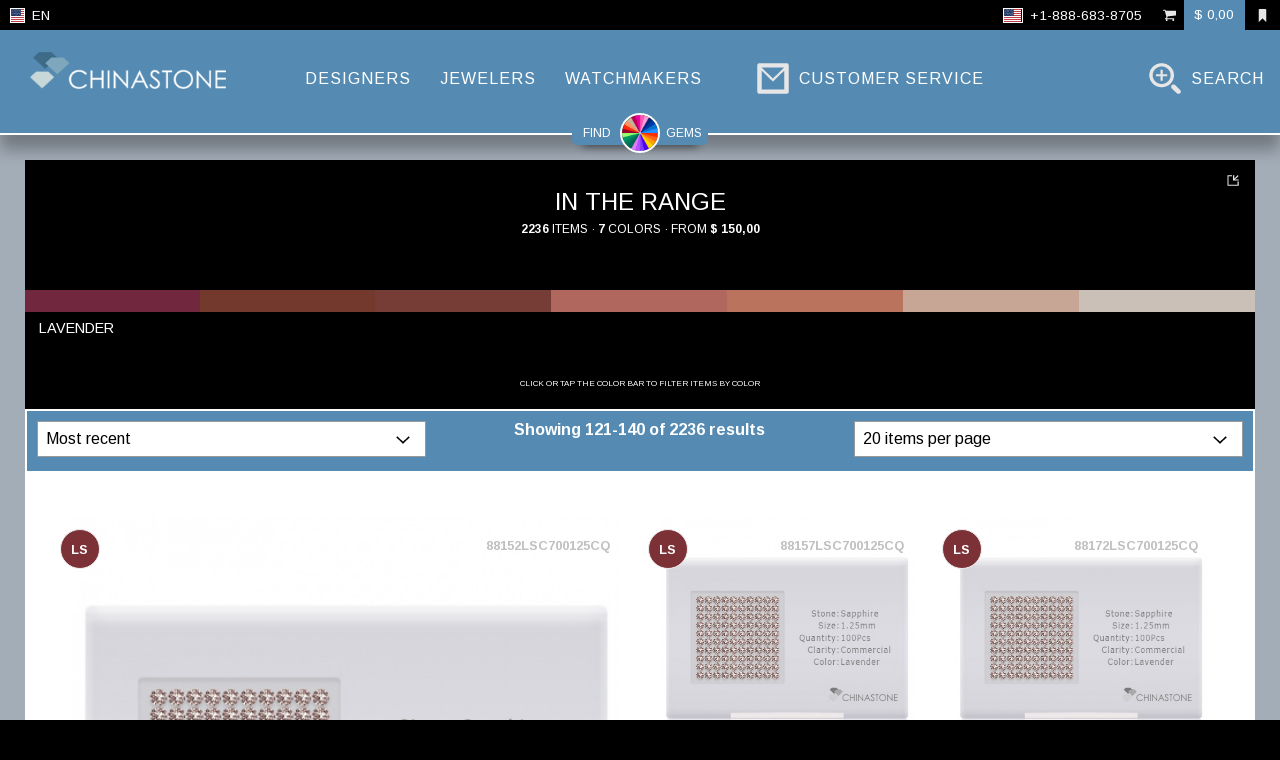

--- FILE ---
content_type: text/html; charset=utf-8
request_url: https://www.echinastone.com/products/search-results/color-group-ls/20/6?widget%5B4b078db6efac0ec5f471379ffe85cb17%5D%5Be%5D%5BSave%5D=25642
body_size: 181770
content:
<!DOCTYPE html>
<html lang="en" xmlns="http://www.w3.org/1999/xhtml" prefix="og: http://ogp.me/ns# fb: http://ogp.me/ns/fb# dc: http://purl.org/dc/terms/" class="jp-theme-chinastone">
<head>
<title>Your search so far returned 2236 results</title>
<meta name="DC.title" lang="en" content="Your search so far returned 2236 results" />
<meta name="DC.description" content="Search for a complete or partial inventory lot number or catalog product code." />
<meta name="description" content="Search for a complete or partial inventory lot number or catalog product code." />
<meta name="keywords" content="" />
<meta name="DC.source" content="jc:BJ-313" />
<meta name="DC.identifier" content="BJ-313" />
<meta name="generator" content="Netcomposite" />
<meta name="viewport"  content="width=device-width, initial-scale=1.0, minimum-scale=0.5 maximum-scale=1.5" />
<meta name="robots" content="index, follow" />
<meta property="og:type" content="website" />
<meta property="og:url" content="http://www.echinastone.com/" />
<meta property="og:image" content="http://www.echinastone.com/dam/cover-retail-productguide-2500.jpg" />
<!-- START OF PROPRIETARY META -->
<link rel="shortcut icon" href="/favicon.ico" type="image/x-icon"/>
<link rel="icon" href="/favicon.ico" type="image/x-icon"/>
<link rel="prefetch prerender" href="https://www.echinastone.com/dam/cover-retail-productguide-2500.jpg"/>
<!-- END OF PROPRIETARY META -->
<!-- START OF STYLE SHEETS -->
<link rel="stylesheet" href="/assets/css/jui.css"/>
<link rel="stylesheet" href="/assets/css/jui-responsive-1.2.css"/>
<script type="text/javascript">
WebFontConfig = {
google: { families: [ 'Arimo:400,700,400italic,700italic:latin' ] }
};
(function() {
var wf = document.createElement('script');
wf.src = ('https:' == document.location.protocol ? 'https' : 'http') +
'://ajax.googleapis.com/ajax/libs/webfont/1/webfont.js';
wf.type = 'text/javascript';
wf.async = 'true';
var s = document.getElementsByTagName('script')[0];
s.parentNode.insertBefore(wf, s);
})();
</script>
<!-- END OF STYLE SHEETS -->
<meta name="application-name" content="Jrole 1.0" data-page-sid="bj" data-page-id="66184c5087cd93035a440874158b602b" data-page-script="/products/search-results" data-page-path-info="/color-group-ls/20/6"/>
</head>
<body>
<div class="jp-frame" id="Top">
<!-- START OF ::  OFFSET SCREEN -->
<div class="jp-screen" data-viewport-position="offset::cover">
<header>
<nav>
<!-- START OF ::  HEADER -->
<div data-viewport="w:110-150" data-viewport-position="fixed::top::header" data-viewport-palette="theme::primary::solid" class="jp-header">
<!-- START OFF :: HEADER BANNER -->
<div class="jp-theme-header-banner" data-viewport-palette="theme::black::solid">
<!-- START OF :: TOP NAVIGATION WIDGET -->
<div class="jp-nav-widget jp-nav-push-horizontal jp-nav-scale-small">
<div class="jp-nav-dock jp-nav-dock-pull-left">
<ul>
<li class="jp-nav jp-nav-drop">
<div class="jp-nav-dock jp-nav-dock-pull-left jp-position-clip" data-widget-flow-id="echLocalSettingsNavFlow"><div data-element-role="Widget" data-element-group="f4ab20248c24e33827355015e5f81cd9" data-role="widget" data-widget-id="f4ab20248c24e33827355015e5f81cd9" data-widget-name="echLocalSettingsNav" class="jp-nav-bar" data-viewport-role="box::tnw::block-left"><a data-smooth-switch="true" data-smooth-switch-id="jRswitchSettings" class="jp-nav-append" data-viewport-role="option::tnw::locale" data-marker-id="highlight-invert"  href="/products/search-results/color-group-ls/20/6?widget%5Blocale%5D%5Bopen%5D=1"><i data-viewport-role="icon::tnw::locale" class="jp-ici jp-ici-icons-flags jp-ici-icon-rendition-flag-1x1 jp-icon-loc-us"></i><span data-viewport-role="label::tnw::locale" class="jp-nav-label">EN</span></a></div>
</div>
<div class="jp-nav-dock jp-nav-dock-pull-right jp-position-glue-right" data-widget-flow-id="echBasketNavFlow"><div data-element-role="Widget" data-element-group="7e27af5c92fdf390812039dfa1212a67" data-role="widget" data-widget-id="7e27af5c92fdf390812039dfa1212a67" data-widget-name="echBasketNav" class="jp-nav-bar" data-viewport-role="box::tnw::block-right"><a class="jp-nav-append" data-viewport-role="option::tnw::support"  data-marker-id="highlight-theme-aside-bar" data-smooth-modal="yes" data-smooth-modal-id="jRmodalCall" href="#OpenCallSnippet"  title="Call us +1-888-683-8705"><i data-viewport-role="icon::tnw::support" class="jp-ici jp-ici-icons-flags  jp-icon-loc-us"></i><span data-viewport-role="label::tnw::support" class="jp-nav-label">+1-888-683-8705</span></a><a class="jp-theme-basket-inline-badge" data-smooth-switch="true" data-smooth-switch-id="jRswitchBasket" data-viewport-role="option::tnw::basket" data-marker-id="highlight-basket-empty" href="?widget%5Bbasket%5D%5Bopen%5D=1"><i data-viewport-role="icon::tnw::cart" class="jp-ici  jp-ici-render-invert jp-ici-scale-16 jp-icon-sys-basket"></i><var class="jp-nav-append" >$&nbsp;0,00</var></a><a class="jp-nav-append" href="/products/saved"><i class="jp-ici jp-ici-render-invert jp-icon-sys-bookmark"></i></a></div>
</div>
</li>
</ul>
<!-- START OF:: PRE-DEFINED MENU :: LOCALIZATION SETTINGS -->
<div data-widget-flow-id="echLocalSettingsFlow"><div id="OpenLocalSettings"
             data-element-role="Widget" data-element-group="696e1791d1983a570f9c4b766634c8b3" data-role="widget" data-widget-id="696e1791d1983a570f9c4b766634c8b3" data-widget-name="echLocalSettings"
             data-smooth-switch-id="jRswitchSettings"
             data-smooth-switch-toggle="true"
             data-smooth-switch-resize="true"
             data-smooth-switch-mouseout="true"
             class="jp-theme-header-banner-panel jp-wfl-form jp-wfl-form-render-embedded jp-wfl-io-compact jp-view-hidden">
         <form enctype="multipart/form-data" method="post" action="/products/search-results/color-group-ls/20/6">
          <!-- START OF :: WIDGET :: LOCAL SETTINGS  -->
          <div class="jp-nav-widget-kpi jp-nav-push-horizontal jp-nav-scale-default" data-smooth-class-enable="0::600:jp-nav-push-vertical 601::2500:jp-nav-push-horizontal" data-viewport-palette="theme::white::solid">
           <ul class="jp-nav-widget-kpi-row">
            <li class="jp-nav-widget-kpi-cell-width-1/3">
             <dl>
              <dt class="jp-nav-widget-content-subject">Paying in</dt>
              <dd class="jp-nav-widget-content-value"><strong><b data-element-role="SelectTip" data-element-group="4b27d98fe35f41cbfca3aa6b8b17815e">USD</b></strong></dd>
              <dd class="jp-nav-widget-content-overlay">
               <!-- START OFF :: INPUT TYPE: TEXT :: SELECTOR  -->
               <div data-io-status="optional" class="jp-wfl-io jp-wfl-io-push-right">
                <label for="f719861332bc72ee16d9945465809363"><span class="jp-bu-label">Select your shipping destination</span></label>
                <div class="jp-wfl-io-env"><input name="widget[696e1791d1983a570f9c4b766634c8b3][e][currency][selectValueCustomValue]" value="" type="hidden" data-element-role="SelectCustomValue" data-element-group="4b27d98fe35f41cbfca3aa6b8b17815e" /><input name="widget[696e1791d1983a570f9c4b766634c8b3][e][currency][selectValue]" value="USD" type="hidden" data-element-role="Select" data-element-group="4b27d98fe35f41cbfca3aa6b8b17815e" data-submit-on-select="true" /><input data-element-role="SelectText" data-element-group="4b27d98fe35f41cbfca3aa6b8b17815e" id="f719861332bc72ee16d9945465809363" name="widget[696e1791d1983a570f9c4b766634c8b3][e][currency][Text]" value="United States dollar" placeholder="Select your shipping destination" autocomplete="off" type="text"/><div class="jp-wfl-io-inp-append"><button data-default-icon="jp-icon-sys-angledown" type="submit" value="open" name="widget[696e1791d1983a570f9c4b766634c8b3][e][currency][Button]" data-marker-id="highlight-theme-light" class="jp-bu jp-bu-render-unmasked jp-bu-append" data-element-role="SelectButton" data-element-group="4b27d98fe35f41cbfca3aa6b8b17815e"><i class="jp-ici jp-icon-sys-angledown"></i></button></div>
                </div>
                <!-- START OFF :: INSERT  DATA INPUT COMPONENTS HERE -->
                <div data-element-role="SelectList" data-element-group="4b27d98fe35f41cbfca3aa6b8b17815e" class="jp-bu-dropdown-content jp-position-reset jp-view-closed">
<ul data-viewport="w:h,,75,s">
<li data-marker-id="highlight-state-on"><button data-item-tip="USD" data-element-role="SelectListSetValue" data-element-group="4b27d98fe35f41cbfca3aa6b8b17815e" class="jp-bu jp-bu-render-unmasked" name="widget[696e1791d1983a570f9c4b766634c8b3][e][currency][List][setValue]" value="USD"><span class="jp-nav-caret"><i class="jp-ici jp-ici-render-invert jp-icon-sys-checkmark"></i>United States dollar</span></button></li>
<li><button data-item-tip="AUD" data-element-role="SelectListSetValue" data-element-group="4b27d98fe35f41cbfca3aa6b8b17815e" class="jp-bu jp-bu-render-unmasked" name="widget[696e1791d1983a570f9c4b766634c8b3][e][currency][List][setValue]" value="AUD"><span class="jp-nav-caret">Australian dollar</span></button></li>
<li><button data-item-tip="CNY" data-element-role="SelectListSetValue" data-element-group="4b27d98fe35f41cbfca3aa6b8b17815e" class="jp-bu jp-bu-render-unmasked" name="widget[696e1791d1983a570f9c4b766634c8b3][e][currency][List][setValue]" value="CNY"><span class="jp-nav-caret">Chinese yuan</span></button></li>
<li><button data-item-tip="EUR" data-element-role="SelectListSetValue" data-element-group="4b27d98fe35f41cbfca3aa6b8b17815e" class="jp-bu jp-bu-render-unmasked" name="widget[696e1791d1983a570f9c4b766634c8b3][e][currency][List][setValue]" value="EUR"><span class="jp-nav-caret">Euro</span></button></li>
<li><button data-item-tip="GBP" data-element-role="SelectListSetValue" data-element-group="4b27d98fe35f41cbfca3aa6b8b17815e" class="jp-bu jp-bu-render-unmasked" name="widget[696e1791d1983a570f9c4b766634c8b3][e][currency][List][setValue]" value="GBP"><span class="jp-nav-caret">Pound sterling</span></button></li>
<li><button data-item-tip="HKD" data-element-role="SelectListSetValue" data-element-group="4b27d98fe35f41cbfca3aa6b8b17815e" class="jp-bu jp-bu-render-unmasked" name="widget[696e1791d1983a570f9c4b766634c8b3][e][currency][List][setValue]" value="HKD"><span class="jp-nav-caret">Hong Kong dollar</span></button></li>
<li><button data-item-tip="JPY" data-element-role="SelectListSetValue" data-element-group="4b27d98fe35f41cbfca3aa6b8b17815e" class="jp-bu jp-bu-render-unmasked" name="widget[696e1791d1983a570f9c4b766634c8b3][e][currency][List][setValue]" value="JPY"><span class="jp-nav-caret">Japanese yen</span></button></li>
<li><button data-item-tip="KRW" data-element-role="SelectListSetValue" data-element-group="4b27d98fe35f41cbfca3aa6b8b17815e" class="jp-bu jp-bu-render-unmasked" name="widget[696e1791d1983a570f9c4b766634c8b3][e][currency][List][setValue]" value="KRW"><span class="jp-nav-caret">South Korean won</span></button></li>
<li><button data-item-tip="RUB" data-element-role="SelectListSetValue" data-element-group="4b27d98fe35f41cbfca3aa6b8b17815e" class="jp-bu jp-bu-render-unmasked" name="widget[696e1791d1983a570f9c4b766634c8b3][e][currency][List][setValue]" value="RUB"><span class="jp-nav-caret">Russian rouble</span></button></li>
<li><button data-item-tip="SGD" data-element-role="SelectListSetValue" data-element-group="4b27d98fe35f41cbfca3aa6b8b17815e" class="jp-bu jp-bu-render-unmasked" name="widget[696e1791d1983a570f9c4b766634c8b3][e][currency][List][setValue]" value="SGD"><span class="jp-nav-caret">Singapore dollar</span></button></li>
<li><button data-item-tip="THB" data-element-role="SelectListSetValue" data-element-group="4b27d98fe35f41cbfca3aa6b8b17815e" class="jp-bu jp-bu-render-unmasked" name="widget[696e1791d1983a570f9c4b766634c8b3][e][currency][List][setValue]" value="THB"><span class="jp-nav-caret">Thai baht</span></button></li>
</ul>
</div>

                <!-- END OF :: INSERT DATA INPUT COMPONENTS   HERE -->
               </div>
               <!-- END OFF :: INPUT TYPE: TEXT :: SELECTOR-->
              </dd>
             </dl>
            </li>
            <li class="jp-nav-widget-kpi-cell-width-1/3">
             <dl>
              <dt class="jp-nav-widget-content-subject">Shipping to</dt>
              <dd class="jp-nav-widget-content-value"><strong><b data-element-role="SelectTip" data-element-group="6db163fcb53bbb73042e13c22571c4ac">USA</b></strong></dd>
              <dd class="jp-nav-widget-content-overlay">
               <!-- START OFF :: INPUT TYPE: TEXT :: SELECTOR  -->
               <div data-io-status="optional" class="jp-wfl-io jp-wfl-io-push-right">
                <label for="67bf89b91ef230e51aa38eee9d8e2e6d"><span class="jp-bu-label">Select your shipping destination</span></label>
                <div class="jp-wfl-io-env"><input name="widget[696e1791d1983a570f9c4b766634c8b3][e][c][selectValueCustomValue]" value="" type="hidden" data-element-role="SelectCustomValue" data-element-group="6db163fcb53bbb73042e13c22571c4ac" /><input name="widget[696e1791d1983a570f9c4b766634c8b3][e][c][selectValue]" value="US" type="hidden" data-element-role="Select" data-element-group="6db163fcb53bbb73042e13c22571c4ac" data-submit-on-select="true" /><input data-element-role="SelectText" data-element-group="6db163fcb53bbb73042e13c22571c4ac" id="67bf89b91ef230e51aa38eee9d8e2e6d" name="widget[696e1791d1983a570f9c4b766634c8b3][e][c][Text]" value="United States" placeholder="Select your shipping destination" autocomplete="off" type="text"/><div class="jp-wfl-io-inp-append"><button data-default-icon="jp-icon-sys-angledown" type="submit" value="open" name="widget[696e1791d1983a570f9c4b766634c8b3][e][c][Button]" data-marker-id="highlight-theme-light" class="jp-bu jp-bu-render-unmasked jp-bu-append" data-element-role="SelectButton" data-element-group="6db163fcb53bbb73042e13c22571c4ac"><i class="jp-ici jp-icon-sys-angledown"></i></button></div>
                </div>
                <!-- START OFF :: INSERT  DATA INPUT COMPONENTS HERE -->
                <div data-element-role="SelectList" data-element-group="6db163fcb53bbb73042e13c22571c4ac" class="jp-bu-dropdown-content jp-position-reset jp-view-closed">
<ul data-viewport="w:h,,75,s">
<li><button data-item-tip="GBR" data-element-role="SelectListSetValue" data-element-group="6db163fcb53bbb73042e13c22571c4ac" class="jp-bu jp-bu-render-unmasked" name="widget[696e1791d1983a570f9c4b766634c8b3][e][c][List][setValue]" value="GB"><span class="jp-nav-caret">United Kingdom</span></button></li>
<li data-marker-id="highlight-state-on"><button data-item-tip="USA" data-element-role="SelectListSetValue" data-element-group="6db163fcb53bbb73042e13c22571c4ac" class="jp-bu jp-bu-render-unmasked" name="widget[696e1791d1983a570f9c4b766634c8b3][e][c][List][setValue]" value="US"><span class="jp-nav-caret"><i class="jp-ici jp-ici-render-invert jp-icon-sys-checkmark"></i>United States</span></button></li>
<li><button data-item-tip="EUR" data-element-role="SelectListSetValue" data-element-group="6db163fcb53bbb73042e13c22571c4ac" class="jp-bu jp-bu-render-unmasked" name="widget[696e1791d1983a570f9c4b766634c8b3][e][c][List][setValue]" value="EU"><span class="jp-nav-caret">European Union</span></button></li>
<li><button data-item-tip="AUS" data-element-role="SelectListSetValue" data-element-group="6db163fcb53bbb73042e13c22571c4ac" class="jp-bu jp-bu-render-unmasked" name="widget[696e1791d1983a570f9c4b766634c8b3][e][c][List][setValue]" value="AU"><span class="jp-nav-caret">Australia</span></button></li>
<li><button data-item-tip="AUT" data-element-role="SelectListSetValue" data-element-group="6db163fcb53bbb73042e13c22571c4ac" class="jp-bu jp-bu-render-unmasked" name="widget[696e1791d1983a570f9c4b766634c8b3][e][c][List][setValue]" value="AT"><span class="jp-nav-caret">Austria</span></button></li>
<li><button data-item-tip="BEL" data-element-role="SelectListSetValue" data-element-group="6db163fcb53bbb73042e13c22571c4ac" class="jp-bu jp-bu-render-unmasked" name="widget[696e1791d1983a570f9c4b766634c8b3][e][c][List][setValue]" value="BE"><span class="jp-nav-caret">Belgium</span></button></li>
<li><button data-item-tip="CAN" data-element-role="SelectListSetValue" data-element-group="6db163fcb53bbb73042e13c22571c4ac" class="jp-bu jp-bu-render-unmasked" name="widget[696e1791d1983a570f9c4b766634c8b3][e][c][List][setValue]" value="CA"><span class="jp-nav-caret">Canada</span></button></li>
<li><button data-item-tip="CHN" data-element-role="SelectListSetValue" data-element-group="6db163fcb53bbb73042e13c22571c4ac" class="jp-bu jp-bu-render-unmasked" name="widget[696e1791d1983a570f9c4b766634c8b3][e][c][List][setValue]" value="CN"><span class="jp-nav-caret">China</span></button></li>
<li><button data-item-tip="DNK" data-element-role="SelectListSetValue" data-element-group="6db163fcb53bbb73042e13c22571c4ac" class="jp-bu jp-bu-render-unmasked" name="widget[696e1791d1983a570f9c4b766634c8b3][e][c][List][setValue]" value="DK"><span class="jp-nav-caret">Denmark</span></button></li>
<li><button data-item-tip="DEU" data-element-role="SelectListSetValue" data-element-group="6db163fcb53bbb73042e13c22571c4ac" class="jp-bu jp-bu-render-unmasked" name="widget[696e1791d1983a570f9c4b766634c8b3][e][c][List][setValue]" value="DE"><span class="jp-nav-caret">Germany</span></button></li>
<li><button data-item-tip="HKG" data-element-role="SelectListSetValue" data-element-group="6db163fcb53bbb73042e13c22571c4ac" class="jp-bu jp-bu-render-unmasked" name="widget[696e1791d1983a570f9c4b766634c8b3][e][c][List][setValue]" value="HK"><span class="jp-nav-caret">Hong Kong</span></button></li>
<li><button data-item-tip="ISR" data-element-role="SelectListSetValue" data-element-group="6db163fcb53bbb73042e13c22571c4ac" class="jp-bu jp-bu-render-unmasked" name="widget[696e1791d1983a570f9c4b766634c8b3][e][c][List][setValue]" value="IL"><span class="jp-nav-caret">Israel</span></button></li>
<li><button data-item-tip="ITA" data-element-role="SelectListSetValue" data-element-group="6db163fcb53bbb73042e13c22571c4ac" class="jp-bu jp-bu-render-unmasked" name="widget[696e1791d1983a570f9c4b766634c8b3][e][c][List][setValue]" value="IT"><span class="jp-nav-caret">Italy</span></button></li>
<li><button data-item-tip="NLD" data-element-role="SelectListSetValue" data-element-group="6db163fcb53bbb73042e13c22571c4ac" class="jp-bu jp-bu-render-unmasked" name="widget[696e1791d1983a570f9c4b766634c8b3][e][c][List][setValue]" value="NL"><span class="jp-nav-caret">Netherlands</span></button></li>
<li><button data-item-tip="NOR" data-element-role="SelectListSetValue" data-element-group="6db163fcb53bbb73042e13c22571c4ac" class="jp-bu jp-bu-render-unmasked" name="widget[696e1791d1983a570f9c4b766634c8b3][e][c][List][setValue]" value="NO"><span class="jp-nav-caret">Norway</span></button></li>
<li><button data-item-tip="RUS" data-element-role="SelectListSetValue" data-element-group="6db163fcb53bbb73042e13c22571c4ac" class="jp-bu jp-bu-render-unmasked" name="widget[696e1791d1983a570f9c4b766634c8b3][e][c][List][setValue]" value="RU"><span class="jp-nav-caret">Russia</span></button></li>
<li><button data-item-tip="SGP" data-element-role="SelectListSetValue" data-element-group="6db163fcb53bbb73042e13c22571c4ac" class="jp-bu jp-bu-render-unmasked" name="widget[696e1791d1983a570f9c4b766634c8b3][e][c][List][setValue]" value="SG"><span class="jp-nav-caret">Singapore</span></button></li>
<li><button data-item-tip="THA" data-element-role="SelectListSetValue" data-element-group="6db163fcb53bbb73042e13c22571c4ac" class="jp-bu jp-bu-render-unmasked" name="widget[696e1791d1983a570f9c4b766634c8b3][e][c][List][setValue]" value="TH"><span class="jp-nav-caret">Thailand</span></button></li>
<li><button data-item-tip="SWZ" data-element-role="SelectListSetValue" data-element-group="6db163fcb53bbb73042e13c22571c4ac" class="jp-bu jp-bu-render-unmasked" name="widget[696e1791d1983a570f9c4b766634c8b3][e][c][List][setValue]" value="SZ"><span class="jp-nav-caret">Switzerland</span></button></li>
<li><button data-item-tip="ARE" data-element-role="SelectListSetValue" data-element-group="6db163fcb53bbb73042e13c22571c4ac" class="jp-bu jp-bu-render-unmasked" name="widget[696e1791d1983a570f9c4b766634c8b3][e][c][List][setValue]" value="AE"><span class="jp-nav-caret">United Arab Emirates</span></button></li>
<li><button data-item-tip="ROW" data-element-role="SelectListSetValue" data-element-group="6db163fcb53bbb73042e13c22571c4ac" class="jp-bu jp-bu-render-unmasked" name="widget[696e1791d1983a570f9c4b766634c8b3][e][c][List][setValue]" value="WW"><span class="jp-nav-caret">Rest of world</span></button></li>
</ul>
</div>

                <!-- END OF :: INSERT DATA INPUT COMPONENTS   HERE -->
               </div>
               <!-- END OFF :: INPUT TYPE: TEXT :: SELECTOR-->
              </dd>
             </dl>
            </li>
            <li class="jp-nav-widget-kpi-cell-width-1/3">
             <dl>
              <dt class="jp-nav-widget-content-subject">Reading in</dt>
              <dd class="jp-nav-widget-content-value"><strong><b data-element-role="SelectTip" data-element-group="a0e2db33c15e690cc3d74c2c7f027337">EN</b></strong></dd>
              <dd class="jp-nav-widget-content-overlay">
               <!-- START OFF :: INPUT TYPE: TEXT :: SELECTOR  -->
               <div data-io-status="optional" class="jp-wfl-io jp-wfl-io-push-right">
                <label for="7589319bc04a18cb79be217214294685"><span class="jp-bu-label">Select your language</span></label>
                <div class="jp-wfl-io-env"><input name="widget[696e1791d1983a570f9c4b766634c8b3][e][lang][selectValueCustomValue]" value="" type="hidden" data-element-role="SelectCustomValue" data-element-group="a0e2db33c15e690cc3d74c2c7f027337" /><input name="widget[696e1791d1983a570f9c4b766634c8b3][e][lang][selectValue]" value="en_US" type="hidden" data-element-role="Select" data-element-group="a0e2db33c15e690cc3d74c2c7f027337" /><input data-element-role="SelectText" data-element-group="a0e2db33c15e690cc3d74c2c7f027337" id="7589319bc04a18cb79be217214294685" name="widget[696e1791d1983a570f9c4b766634c8b3][e][lang][Text]" value="English" placeholder="Select your language" autocomplete="off" type="text"/><div class="jp-wfl-io-inp-append"><button data-default-icon="jp-icon-sys-angledown" type="submit" value="open" name="widget[696e1791d1983a570f9c4b766634c8b3][e][lang][Button]" data-marker-id="highlight-theme-light" class="jp-bu jp-bu-render-unmasked jp-bu-append" data-element-role="SelectButton" data-element-group="a0e2db33c15e690cc3d74c2c7f027337"><i class="jp-ici jp-icon-sys-angledown"></i></button></div>
                </div>
                <!-- START OFF :: INSERT  DATA INPUT COMPONENTS HERE -->
                <div data-element-role="SelectList" data-element-group="a0e2db33c15e690cc3d74c2c7f027337" class="jp-bu-dropdown-content jp-position-reset jp-view-closed">
<ul data-viewport="w:h,,75,s">
<li data-marker-id="highlight-state-on"><button data-item-tip="EN" data-element-role="SelectListSetValue" data-element-group="a0e2db33c15e690cc3d74c2c7f027337" class="jp-bu jp-bu-render-unmasked" name="widget[696e1791d1983a570f9c4b766634c8b3][e][lang][List][setValue]" value="en_US"><span class="jp-nav-caret"><i class="jp-ici jp-ici-render-invert jp-icon-sys-checkmark"></i>English</span></button></li>
</ul>
</div>

                <!-- END OF :: INSERT DATA INPUT COMPONENTS   HERE -->
               </div>
               <!-- END OFF :: INPUT TYPE: TEXT :: SELECTOR -->
              </dd>
             </dl>
            </li>
           </ul>
          </div>
          <!-- END OF :: :: WIDGET :: LOCAL SETTINGS -->
         </form>
</div>
</div>
<!-- END OF::  PRE-DEFINED MENU ::  LOCALISATION SETTINGS   -->
<!-- START OF:: PRE-DEFINED MENU :: ACCOUNT OPTIONS -->
<!-- END OF::   PRE-DEFINED MENU :: ACCOUNT OPTIONS  -->
</div>
</div>
<!-- END OF :: TOP NAVIGATION WIDGET -->
</div>
<!-- END OF ::  HEADER BANNER  -->
<!-- START OF :: HEADER  SECTION  -->
<div class="jp-theme-menu-bar jp-spread" data-viewport-layout="1:1:G">
<div data-viewport-role="box::gsw::layout" class="jp-column-12">
<!-- START OF :: LOGO PLACEMENT -->
<div class="jp-position-glue-left">
<div class="jp-ici-module" data-viewport-role="box::gsw::vid">
<a class="jp-ici-box-rendition" href="/" data-image-rendition="primary-logo">
<i class="jp-ici-box">
<img src="/dam/logo-sign-chinastone-retail.png" alt="China Stone"/>
</i>
</a>
</div>
</div>
<!-- END  OF :: LOGO PLACEMENT -->
<!-- START OF :: MAIN NAVIGATION -->
<div data-viewport-role="box::nav::bar" class="jp-nav-bar jp-nav-push-horizontal jp-nav-scale-default">
<span data-viewport-role="label::mnw::break" class="jp-nav-label">|</span>
<a data-viewport-role="option::mnw::opt-1" href="/for-jewelry-designers.html" title="For Jewelry Designers" class="jp-nav"><span class="jp-nav-label"><b class="jp-nav-hover">Designers</b></span></a>
<span data-viewport-role="label::mnw::break" class="jp-nav-label">|</span>
<a data-viewport-role="option::mnw::opt-2" href="/for-jewelry-artisans.html" title="For Jewelry Makers" class="jp-nav"><span class="jp-nav-label"><b class="jp-nav-hover">Jewelers</b></span></a>
<span data-viewport-role="label::mnw::break" class="jp-nav-label">|</span>
<a data-viewport-role="option::mnw::opt-3" href="/for-luxury-watchmakers.html" title="For Watchmakers" class="jp-nav"><span class="jp-nav-label"><b class="jp-nav-hover">Watchmakers</b></span></a>
<span data-viewport-role="label::mnw::break" class="jp-nav-label">|</span>
<a data-viewport-role="option::mnw::hero" href="/customer-service/" title="Contact Customer Service" class="jp-nav"><i class="jp-ici jp-ici-scale-32 jp-ici-render-invert jp-icon-app-messaging"></i><span class="jp-nav-label" data-viewport-role="label::mnw::hero"><b class="jp-nav-hover">Customer service</b></span></a>
<a data-viewport-role="option::mnw::opt-s" class="jp-nav jp-position-glue-right" data-smooth-switch="true" data-smooth-switch-id="jRswitchSearch" title="Search" href="?widget%5Bkeyword%5D%5Bopen%5D=1"><i data-smooth-switch-id="jRswitchSearch" data-smooth-switch-off="jp-icon-sys-zoomin" data-smooth-switch-on="jp-icon-sys-zoomout" class="jp-ici jp-ici-scale-32 jp-ici-render-invert jp-icon-sys-zoomin"></i><span data-viewport-role="label::mnw::opt-s" data-smooth-switch-id="jRswitchSearch" data-smooth-switch-off="jp-view-clip" data-smooth-switch-on="jp-view-hidden" class="jp-nav-label"><b class="jp-nav-hover">Search</b></span> <span class="jp-nav-label jp-view-hiddenjp-nav-label jp-view-hidden" data-viewport-role="label::mnw::opt-s" data-smooth-switch-id="jRswitchSearch" data-smooth-switch-off="jp-view-hidden" data-smooth-switch-on="jp-view-clip"><b class="jp-nav-hover">Cancel</b></span></a>
<a data-viewport-role="option::mnw::menu" class="jp-nav jp-position-glue-right" data-smooth-switch="true" data-smooth-switch-id="jRswitchMenu" title="Menu" href="?widget%5Bmmenu%5D%5Bopen%5D=1"><span data-viewport-role="label::mnw::menu" class="jp-nav-label"><b>Menu</b></span> <i data-smooth-switch-id="jRswitchMenu" data-smooth-switch-off="jp-icon-sys-navicon-o-h" data-smooth-switch-on="jp-icon-sys-navicon-o-v" class="jp-ici jp-ici-scale-32 jp-ici-render-invert jp-icon-sys-navicon-o-h"></i></a>
</div>
<!-- END OF :: MAIN NAVIGATION -->
</div>
</div>
<!-- END OF :: PRIMARY HEADER WIDGETS -->
<a href="#OpenFilterSettings" data-viewport-role="option::mnw::point" data-smooth-switch="true" data-smooth-switch-id="jRswitchFilters" class="jp-nav-theme-hero" title="Find gems" data-smooth-switch-scroll="#OpenFilterSettings">
<var><em>Find<i></i>gems</em></var>
<span class="jp-nav-badge-button"></span>
</a>
<!-- END OF :: TOP NAVIGATION WIDGET -->
</div>
<!-- START OF :: SEARCH BAR :: RESPONSIVE -->
<div data-widget-flow-id="echKeywordWideFlow"><div data-element-role="Widget" data-element-group="55239fd19f8f9b6be845d75833116266" data-role="widget" data-widget-id="55239fd19f8f9b6be845d75833116266" data-widget-name="echKeywordWide"
         id="OpenSearchBar"  class="jp-theme-search-bar jp-view-hidden"
         data-viewport-position="fixed::top::search"
         data-smooth-switch-id="jRswitchSearch"
         data-smooth-switch-toggle="true"
         data-smooth-switch-resize="false"
         data-smooth-switch-mouseout="false">
    <div class="jp-nav-widget jp-nav-push-vertical jp-nav-scale-large" data-viewport-palette="theme::primary::solid">
     <div class="jp-wfl-form jp-wfl-form-render-embedded jp-wfl-io-compact" >
      <form enctype="multipart/form-data" method="post" action="/products/search-results/color-group-ls/20/6">
       <input type="hidden" name="widget[keyword][open]" value="1"/>
       <div data-io-status="optional" class="jp-wfl-io jp-wfl-io-push-right">
        <label for="5f7c2677795e964ede796501f2862421"><span class="jp-bu-label">Search</span></label>
        <div class="jp-wfl-io-env">
         <input data-element-role="Text" data-element-group="53d32c2cc71465b3e985ebfded4d939b" id="5f7c2677795e964ede796501f2862421" name="widget[55239fd19f8f9b6be845d75833116266][Keyword][Text]" value="" placeholder="Describe what you're looking for or enter product codes" type="text"/>
<div class="jp-wfl-io-inp-append"><button  data-element-wait="f74e3a3f4a87c4193b28b00457de29f7" type="submit" data-element-role="Submit" data-element-group="a028600fc92a72581d155f2cb70d6f7b" name="widget[55239fd19f8f9b6be845d75833116266][Submit][submit]" value="submit" class="jp-bu jp-bu-render-unmasked" data-marker-id="highlight-theme"><i class="jp-ici jp-ici-render-invert jp-ici-scale-16 jp-icon-sys-chevronright"></i></button></div>
        </div>
        
<div class="jp-wfl-ip jp-wfl-ip-bar jp-wfl-ip-bar-type-progress jp-wfl-ip-bar-flow jp-wfl-ip-scale-mini" data-wfl-ip-bar-id="bar::progress">
 <div data-element-role="Progress" data-element-group="f74e3a3f4a87c4193b28b00457de29f7" class="jp-wfl-ip-track" data-wfl-ip-value="0" data-wfl-ip-value-min="0" data-wfl-ip-value-max="100" data-marker-id="highlight-rainbow">
  <span class="jp-wfl-ip-badge jp-wfl-ip-push-bottom-left">10</span> <span class="jp-wfl-ip-label jp-wfl-ip-push-bottom-right">0 results</span>
 </div>
</div>
        <div class="jp-wfl-io-get-message jp-view-closed"><span class="jp-nav-label"></span></div>
       </div>
      </form>
     </div>
    </div>
</div>
</div>
<!-- END OF :: SEARCH BAR :: RESPONSIVE -->
<!-- START OF :: NAV BAR :: RESPONSIVE -->
<div id="OpenNavBar" data-viewport-position="fixed::top::navbar" data-smooth-switch-id="jRswitchMenu" data-smooth-switch-toggle="true" data-smooth-switch-resize="false" data-smooth-switch-mouseout="true" class="jp-theme-navbar jp-view-hidden">
<ul data-viewport-role="box::nav::block-1" data-viewport-palette="theme::primary::solid">
<li><a class="jp-nav" href="/for-jewelry-designers.html" title="For Jewelry Designers"><span data-viewport-role="context" class="jp-nav-label"><i class="jp-ici jp-ici-scale-16 jp-ici-render-invert jp-ici-effect-hover  jp-icon-sys-chevronright"></i>  Designers</span></a></li>
<li><a class="jp-nav" href="/for-jewelry-artisans.html" title="For Jewelry Artisans"><span data-viewport-role="context" class="jp-nav-label"><i class="jp-ici jp-ici-scale-16 jp-ici-render-invert  jp-ici-effect-hover   jp-icon-sys-chevronright"></i> Jewelers </span></a></li>
<li><a class="jp-nav" href="/for-luxury-watchmakers.html" title="For Luxury Watchmakers"><span data-viewport-role="context" class="jp-nav-label"><i class="jp-ici jp-ici-scale-16 jp-ici-render-invert jp-ici-effect-hover  jp-icon-sys-chevronright"></i> Watchmakers</span></a></li>
</ul>
<ul data-viewport-role="box::nav::block-2" data-viewport-palette="theme::primary::solid">
<li><a class="jp-nav" data-smooth-scroll="yes" href="/customer-service/" title="Contact Customer Service "><span data-viewport-role="context" class="jp-nav-label"><i class="jp-ici jp-ici-scale-16 jp-ici-render-invert jp-ici-effect-hover jp-icon-app-messaging"></i>  Customer service </span></a></li>
</ul>
<ul data-viewport-role="box::nav::block-3" data-viewport-palette="theme::primary::solid">
<li><a class="jp-nav" href="/about/" title="For Jewelry Designers"><span data-viewport-role="context" class="jp-nav-label"><i class="jp-ici jp-ici-scale-16 jp-ici-render-invert jp-ici-effect-hover jp-icon-sys-chevronright"></i> Who we are</span></a></li>
<li><a class="jp-nav" href="/about/terms/" title="For Jewelry Artisans"><span data-viewport-role="context" class="jp-nav-label"><i class="jp-ici jp-ici-scale-16 jp-ici-render-invert  jp-ici-effect-hover jp-icon-sys-chevronright"></i> Terms &amp; Conditions </span></a></li>
<li><a class="jp-nav" href="/about/delivery/" title="For Luxury Watchmakers"><span data-viewport-role="context" class="jp-nav-label"><i class="jp-ici jp-ici-scale-16 jp-ici-render-invert jp-ici-effect-hover  jp-icon-sys-chevronright"></i> Shipping &amp; Returns</span></a></li>
</ul>
<div data-widget-flow-id="echKeywordFlow"><div data-element-role="Widget" data-element-group="d84fd9de21cd499015b6aab349897ed8" data-role="widget" data-widget-id="d84fd9de21cd499015b6aab349897ed8" data-widget-name="echKeyword">
   
   <div data-viewport-role="box::nav::block-4" class="jp-nav-widget jp-nav-push-vertical jp-nav-scale-default jp-theme-search-bar-small">
    <div class="jp-wfl-form jp-wfl-form-render-embedded jp-wfl-io-compact" data-viewport-border="theme::bleed::none">
     <div data-io-status="optional" class="jp-wfl-io jp-wfl-io-push-right">
      <form enctype="multipart/form-data" method="post" action="/products/search-results/color-group-ls/20/6">
       <input type="hidden" name="widget[mmenu][open]" value="1"/>
       <div class="jp-wfl-io-env">
        <input data-element-role="Text" data-element-group="77717bdbc623e319e377c074dba7658f" id="184372437f78803107f79461760f0382" name="widget[d84fd9de21cd499015b6aab349897ed8][Keyword][Text]" value="" placeholder="Describe what you're looking for or enter product codes" type="text"/>
<div class="jp-wfl-io-inp-append"><button  data-element-wait="95f628c0eb94de8739b922be87ee85ee" type="submit" data-element-role="Submit" data-element-group="b163b6a737ba7292f66d8372bf05f987" name="widget[d84fd9de21cd499015b6aab349897ed8][Submit][submit]" value="submit" class="jp-bu jp-bu-render-unmasked" data-marker-id="highlight-theme"><i class="jp-ici jp-ici-render-invert jp-ici-scale-16 jp-icon-sys-chevronright"></i></button></div>
       </div>
       <label for="184372437f78803107f79461760f0382"><span class="jp-bu-label">Search</span></label>
       
<div class="jp-wfl-ip jp-wfl-ip-bar jp-wfl-ip-bar-type-progress jp-wfl-ip-bar-flow jp-wfl-ip-scale-mini" data-wfl-ip-bar-id="bar::progress">
 <div data-element-role="Progress" data-element-group="95f628c0eb94de8739b922be87ee85ee" class="jp-wfl-ip-track" data-wfl-ip-value="0" data-wfl-ip-value-min="0" data-wfl-ip-value-max="100" data-marker-id="highlight-rainbow">
  <span class="jp-wfl-ip-badge jp-wfl-ip-push-bottom-left">10</span> <span class="jp-wfl-ip-label jp-wfl-ip-push-bottom-right">0 results</span>
 </div>
</div>
      </form>
     </div>
    </div>
   </div>
</div>
</div>
</div>
<!-- START OF :: NAV BAR :: RESPONSIVE -->
<!-- END OF  ::  HEADER -->
</nav>
</header>
</div>
<!-- END OF ::  OFFSET SCREEN -->
<!-- START OF :: TARGET -->
<div class="jp-target">
<a data-viewport-position="offset::top::100" id="Start"></a>
<main>
<div data-viewport="w:h">
<!-- START OF:: GLOBAL MENU ::  SEARCH FILTERS -->
<div data-widget-flow-id="echFilterFlow"><div data-element-role="Widget" data-element-group="147347f755590fce524af3221f10a3f2" data-role="widget" data-widget-id="147347f755590fce524af3221f10a3f2" data-widget-name="echFilter" id="OpenFilterSettings" data-smooth-switch-id="jRswitchFilters" data-smooth-switch-toggle="true" data-viewport-palette="theme::white::solid" data-table-layout="3::3" data-smooth-class-enable="0::380:jp-nav-scale-mini 381::950:jp-nav-scale-small  951::1299:jp-nav-scale-mini 1300::1499:jp-nav-scale-small 1500::2500:jp-nav-scale-default" class="jp-view-hidden jp-nav-scale-small">
<form action="/products/search-results/color-group-ls/20/6" method="post">
  <div class="jp-theme-picker-filter jp-grid" data-viewport-palette="theme::white::solid">
   <!-- START OF :: PUSH MESSAGES  -->
   <div class="jp-wfl-io-push-message jp-view-closed" data-marker-id="highlight-error">
    <span></span>
   </div>
   <div class="jp-wfl-io-push-message jp-view-closed" data-marker-id="highlight-confirmation">
    <span></span>
   </div>
   <!-- END OF :: PUSH MESSAGES  -->
   <!-- START OF ::  ADVANCED SEARCH   VARIETIES RANGE HEADER-->
   <div class="jp-row" data-io-layout="row">
    <div class="jp-cell-width-1/1" data-io-layout="cell">
     <!-- START OF :: VARIETIES RANGE WIDGET -->
     <div class="jp-nav-widget jp-nav-push-vertical jp-nav-scale-default">
      <div class="jp-nav-deck">
       <div class="jp-nav-deck-body" data-viewport="f:h">
        <!-- START OF :: VARIETIES RANGE FORM  -->
        <div class="jp-wfl-form jp-wfl-form-render-embedded jp-wfl-io-compact">
         <!-- START OF :: PICKER :: VARIETIES   RANGE  -->
         <div class="jp-wfl-io-picker jp-view-opened jp-grid">
          <!-- START OF :: PICKER :: VARIETIES RANGE HEADER-->
          <div class="jp-wfl-picker-io-subheader jp-row">
           <div class="jp-cell-width-1/1">
            <h3>Varieties range</h3>
           </div>
          </div>
          <!-- END OF :: PICKER :: VARIETIES RANGE HEADER-->
          <!-- START OF: PICKER :: VARIETIES RANGE BODY -->
          <div class="jp-wfl-io-picker-body" data-smooth-class-enable="0::599:jp-nav-scale-default">
           <div class="jp-wfl-picker-io-slots jp-row">
            <input data-element-role="fValue" data-element-group="OBJECT_NAME" type="hidden" name="widget[147347f755590fce524af3221f10a3f2][OBJECT_NAME][v]" value="">
<div class="jp-cell-width-1/5 jp-cell-width-1/2" data-smooth-class-enable="0::599:jp-cell-width-1/1  600::1000:jp-cell-width-1/2">
 <button data-element-role="fButton" data-element-group="OBJECT_NAME" type="submit" name="widget[147347f755590fce524af3221f10a3f2][OBJECT_NAME][set]" value="Amethyst" class="jp-bu jp-bu-render-unmasked" data-marker-id="highlight-button-filter-theme">Amethyst</button>
</div>
<div class="jp-cell-width-1/5 jp-cell-width-1/2" data-smooth-class-enable="0::599:jp-cell-width-1/1  600::1000:jp-cell-width-1/2">
 <button data-element-role="fButton" data-element-group="OBJECT_NAME" type="submit" name="widget[147347f755590fce524af3221f10a3f2][OBJECT_NAME][set]" value="Chrome Tourmaline" class="jp-bu jp-bu-render-unmasked" data-marker-id="highlight-button-filter-theme">Tourmaline</button>
</div>
<div class="jp-cell-width-1/5 jp-cell-width-1/2" data-smooth-class-enable="0::599:jp-cell-width-1/1  600::1000:jp-cell-width-1/2">
 <button data-element-role="fButton" data-element-group="OBJECT_NAME" type="submit" name="widget[147347f755590fce524af3221f10a3f2][OBJECT_NAME][set]" value="Sapphire" class="jp-bu jp-bu-render-unmasked" data-marker-id="highlight-button-filter-theme">Sapphire</button>
</div>
<div class="jp-cell-width-1/5 jp-cell-width-1/2" data-smooth-class-enable="0::599:jp-cell-width-1/1  600::1000:jp-cell-width-1/2">
 <button data-element-role="fButton" data-element-group="OBJECT_NAME" type="submit" name="widget[147347f755590fce524af3221f10a3f2][OBJECT_NAME][set]" value="Ruby" class="jp-bu jp-bu-render-unmasked" data-marker-id="highlight-button-filter-theme">Ruby</button>
</div>
<div class="jp-cell-width-1/5 jp-cell-width-1/2" data-smooth-class-enable="0::599:jp-cell-width-1/1  600::1000:jp-cell-width-1/2">
 <button data-element-role="fButton" data-element-group="OBJECT_NAME" type="submit" name="widget[147347f755590fce524af3221f10a3f2][OBJECT_NAME][set]" value="Tsavorite" class="jp-bu jp-bu-render-unmasked" data-marker-id="highlight-button-filter-theme">Tsavorite</button>
</div>
           </div>
          </div>
          <!--END OF: PICKER :: VARIETIES RANGE BODY -->
         </div>
         <!-- END OF :: PICKER :: VARIETIES   RANGE  -->
        </div>
        <!-- START OF :: VARIETIES RANGE FORM  -->
       </div>
      </div>
     </div>
     <!-- END OF ::  VARIETIES RANGE WIDGET-->
    </div>
   </div>
   <!-- END OF ::  ADVANCED SEARCH   VARIETIES RANGE HEADER-->
   <!-- START OF ::  ADVANCED SEARCH BODY-->
   <div class="jp-row" data-io-layout="row">
    <div class="jp-cell-width-1/3 jp-cell-width-1/2" data-io-layout="cell" data-smooth-class-enable="0::599:jp-cell-width-1/1 600::1000:jp-cell-width-1/2">
     <!-- START OF :: COLOR RANGE WIDGET -->
     <div class="jp-nav-widget jp-nav-push-vertical jp-nav-scale-default">
      <div class="jp-nav-deck">
       <div class="jp-nav-deck-body" data-viewport="f:h">
        <!-- START OF :: COLOR RANGE FORM  -->
        <div class="jp-wfl-form jp-wfl-form-render-embedded jp-wfl-io-compact">
         <!-- START OF :: PICKER :: COLOR  RANGE  -->
         <div class="jp-wfl-io-picker jp-view-opened jp-grid">
          <!-- START OF :: PICKER :: COLOR  RANGE HEADER-->
          <div class="jp-wfl-picker-io-subheader jp-row">
           <div class="jp-cell-width-1/1">
            <h3>Color range</h3>
           </div>
          </div>
          <!-- END OF :: PICKER :: COLOR  RANGEHEADER-->
          <!-- START OF: PICKER :: COLOR  RANGE  BODY -->
          <div class="jp-wfl-io-picker-body">
           <input data-element-role="fValue" data-element-group="COLOR_RANGE" type="hidden" name="widget[147347f755590fce524af3221f10a3f2][COLOR_RANGE][v]" value=""><div class="jp-wfl-picker-io-slots jp-row">
 
<div class="jp-cell-width-1/3">
 <button data-element-role="fButton" data-element-group="COLOR_RANGE" type="submit" name="widget[147347f755590fce524af3221f10a3f2][COLOR_RANGE][set]" value="WS" class="jp-bu jp-bu-render-unmasked" data-product-color="WS" data-marker-id="highlight-button-filter-theme">WS</button>
</div>

<div class="jp-cell-width-1/3">
 <button data-element-role="fButton" data-element-group="COLOR_RANGE" type="submit" name="widget[147347f755590fce524af3221f10a3f2][COLOR_RANGE][set]" value="GS" class="jp-bu jp-bu-render-unmasked" data-product-color="GS" data-marker-id="highlight-button-filter-theme">GS</button>
</div>

<div class="jp-cell-width-1/3">
 <button data-element-role="fButton" data-element-group="COLOR_RANGE" type="submit" name="widget[147347f755590fce524af3221f10a3f2][COLOR_RANGE][set]" value="BK" class="jp-bu jp-bu-render-unmasked" data-product-color="BK" data-marker-id="highlight-button-filter-theme">BK</button>
</div>
</div>
<div class="jp-wfl-picker-io-slots jp-row">
 
<div class="jp-cell-width-1/3">
 <button data-element-role="fButton" data-element-group="COLOR_RANGE" type="submit" name="widget[147347f755590fce524af3221f10a3f2][COLOR_RANGE][set]" value="BS" class="jp-bu jp-bu-render-unmasked" data-product-color="BS" data-marker-id="highlight-button-filter-theme">BS</button>
</div>

<div class="jp-cell-width-1/3">
 <button data-element-role="fButton" data-element-group="COLOR_RANGE" type="submit" name="widget[147347f755590fce524af3221f10a3f2][COLOR_RANGE][set]" value="BC" class="jp-bu jp-bu-render-unmasked" data-product-color="BC" data-marker-id="highlight-button-filter-theme">BC</button>
</div>

<div class="jp-cell-width-1/3">
 <button data-element-role="fButton" data-element-group="COLOR_RANGE" type="submit" name="widget[147347f755590fce524af3221f10a3f2][COLOR_RANGE][set]" value="LS" class="jp-bu jp-bu-render-unmasked" data-product-color="LS" data-marker-id="highlight-button-filter-theme">LS</button>
</div>
</div>
<div class="jp-wfl-picker-io-slots jp-row">
 
<div class="jp-cell-width-1/3">
 <button data-element-role="fButton" data-element-group="COLOR_RANGE" type="submit" name="widget[147347f755590fce524af3221f10a3f2][COLOR_RANGE][set]" value="YS" class="jp-bu jp-bu-render-unmasked" data-product-color="YS" data-marker-id="highlight-button-filter-theme">YS</button>
</div>

<div class="jp-cell-width-1/3">
 <button data-element-role="fButton" data-element-group="COLOR_RANGE" type="submit" name="widget[147347f755590fce524af3221f10a3f2][COLOR_RANGE][set]" value="YB" class="jp-bu jp-bu-render-unmasked" data-product-color="YB" data-marker-id="highlight-button-filter-theme">YB</button>
</div>

<div class="jp-cell-width-1/3">
 <button data-element-role="fButton" data-element-group="COLOR_RANGE" type="submit" name="widget[147347f755590fce524af3221f10a3f2][COLOR_RANGE][set]" value="YC" class="jp-bu jp-bu-render-unmasked" data-product-color="YC" data-marker-id="highlight-button-filter-theme">YC</button>
</div>
</div>
<div class="jp-wfl-picker-io-slots jp-row">
 
<div class="jp-cell-width-1/3">
 <button data-element-role="fButton" data-element-group="COLOR_RANGE" type="submit" name="widget[147347f755590fce524af3221f10a3f2][COLOR_RANGE][set]" value="AM" class="jp-bu jp-bu-render-unmasked" data-product-color="AM" data-marker-id="highlight-button-filter-theme">AM</button>
</div>

<div class="jp-cell-width-1/3">
 <button data-element-role="fButton" data-element-group="COLOR_RANGE" type="submit" name="widget[147347f755590fce524af3221f10a3f2][COLOR_RANGE][set]" value="TS" class="jp-bu jp-bu-render-unmasked" data-product-color="TS" data-marker-id="highlight-button-filter-theme">TS</button>
</div>

<div class="jp-cell-width-1/3">
 <button data-element-role="fButton" data-element-group="COLOR_RANGE" type="submit" name="widget[147347f755590fce524af3221f10a3f2][COLOR_RANGE][set]" value="CT" class="jp-bu jp-bu-render-unmasked" data-product-color="CT" data-marker-id="highlight-button-filter-theme">CT</button>
</div>
</div>
<div class="jp-wfl-picker-io-slots jp-row">
 
<div class="jp-cell-width-1/3">
 <button data-element-role="fButton" data-element-group="COLOR_RANGE" type="submit" name="widget[147347f755590fce524af3221f10a3f2][COLOR_RANGE][set]" value="RB" class="jp-bu jp-bu-render-unmasked" data-product-color="RB" data-marker-id="highlight-button-filter-theme">RB</button>
</div>

<div class="jp-cell-width-1/3">
 <button data-element-role="fButton" data-element-group="COLOR_RANGE" type="submit" name="widget[147347f755590fce524af3221f10a3f2][COLOR_RANGE][set]" value="PS" class="jp-bu jp-bu-render-unmasked" data-product-color="PS" data-marker-id="highlight-button-filter-theme">PS</button>
</div>

<div class="jp-cell-width-1/3">
 <button data-element-role="fButton" data-element-group="COLOR_RANGE" type="submit" name="widget[147347f755590fce524af3221f10a3f2][COLOR_RANGE][set]" value="YR" class="jp-bu jp-bu-render-unmasked" data-product-color="YR" data-marker-id="highlight-button-filter-theme">YR</button>
</div>
</div>

          </div>
          <!-- END OF: PICKER ::  COLOR  RANGE BODY-->
         </div>
         <!-- END OF :: PICKER :: COLOR  RANGE   -->
        </div>
        <!-- END OF :: COLOR  RANGE FORM  -->
       </div>
      </div>
     </div>
     <!-- END OF  :: COLOR RANGE WIDGET -->
    </div>
    <div class="jp-cell-width-1/3 jp-cell-width-1/2" data-io-layout="cell" data-smooth-class-enable="0::599:jp-cell-width-1/1 600::1000:jp-cell-width-1/2">
     <!-- START OF ::  SIZE RANGE WIDGET -->
     <div class="jp-nav-widget jp-nav-push-vertical jp-nav-scale-default">
      <div class="jp-nav-deck">
       <div class="jp-nav-deck-body jp-nav-widget-roster" data-viewport="f:h">
        <div class="jp-wfl-form jp-wfl-form-render-embedded jp-wfl-io-compact jp-view-opened">
         <!-- START OF :: PICKER ::  SIZE RANGE -->
         <div class="jp-wfl-io-picker  jp-grid">
          <!-- START OF ::  SIZE RANGE HEADER-->
          <div class="jp-wfl-picker-io-subheader jp-row">
           <div class="jp-cell-width-1/1">
            <h3>Size range</h3>
           </div>
          </div>
          <!-- END OF ::  SIZE RANGE HEADER-->
          <!-- START OF:  SIZE RANGE BODY -->
          <div class="jp-wfl-io-picker-body">
           <input data-element-role="fValue" data-element-group="SIZE_LENGTH" type="hidden" name="widget[147347f755590fce524af3221f10a3f2][SIZE_LENGTH][v]" value=""><div class="jp-wfl-picker-io-slots jp-row">
 
<div class="jp-cell-width-1/7">
 <button data-element-role="fButton" data-element-group="SIZE_LENGTH" type="submit" name="widget[147347f755590fce524af3221f10a3f2][SIZE_LENGTH][set]" value="0.60" class="jp-bu jp-bu-render-unmasked" data-product-color="0.60" data-marker-id="highlight-button-filter-theme">0.60</button>
</div>

<div class="jp-cell-width-1/7">
 <button data-element-role="fButton" data-element-group="SIZE_LENGTH" type="submit" name="widget[147347f755590fce524af3221f10a3f2][SIZE_LENGTH][set]" value="0.65" class="jp-bu jp-bu-render-unmasked" data-product-color="0.65" data-marker-id="highlight-button-filter-disabled">0.65</button>
</div>

<div class="jp-cell-width-1/7">
 <button data-element-role="fButton" data-element-group="SIZE_LENGTH" type="submit" name="widget[147347f755590fce524af3221f10a3f2][SIZE_LENGTH][set]" value="0.70" class="jp-bu jp-bu-render-unmasked" data-product-color="0.70" data-marker-id="highlight-button-filter-theme">0.70</button>
</div>

<div class="jp-cell-width-1/7">
 <button data-element-role="fButton" data-element-group="SIZE_LENGTH" type="submit" name="widget[147347f755590fce524af3221f10a3f2][SIZE_LENGTH][set]" value="0.75" class="jp-bu jp-bu-render-unmasked" data-product-color="0.75" data-marker-id="highlight-button-filter-disabled">0.75</button>
</div>

<div class="jp-cell-width-1/7">
 <button data-element-role="fButton" data-element-group="SIZE_LENGTH" type="submit" name="widget[147347f755590fce524af3221f10a3f2][SIZE_LENGTH][set]" value="0.80" class="jp-bu jp-bu-render-unmasked" data-product-color="0.80" data-marker-id="highlight-button-filter-theme">0.80</button>
</div>

<div class="jp-cell-width-1/7">
 <button data-element-role="fButton" data-element-group="SIZE_LENGTH" type="submit" name="widget[147347f755590fce524af3221f10a3f2][SIZE_LENGTH][set]" value="0.85" class="jp-bu jp-bu-render-unmasked" data-product-color="0.85" data-marker-id="highlight-button-filter-disabled">0.85</button>
</div>

<div class="jp-cell-width-1/7">
 <button data-element-role="fButton" data-element-group="SIZE_LENGTH" type="submit" name="widget[147347f755590fce524af3221f10a3f2][SIZE_LENGTH][set]" value="0.90" class="jp-bu jp-bu-render-unmasked" data-product-color="0.90" data-marker-id="highlight-button-filter-theme">0.90</button>
</div>
</div>
<div class="jp-wfl-picker-io-slots jp-row">
 
<div class="jp-cell-width-1/7">
 <button data-element-role="fButton" data-element-group="SIZE_LENGTH" type="submit" name="widget[147347f755590fce524af3221f10a3f2][SIZE_LENGTH][set]" value="0.95" class="jp-bu jp-bu-render-unmasked" data-product-color="0.95" data-marker-id="highlight-button-filter-disabled">0.95</button>
</div>

<div class="jp-cell-width-1/7">
 <button data-element-role="fButton" data-element-group="SIZE_LENGTH" type="submit" name="widget[147347f755590fce524af3221f10a3f2][SIZE_LENGTH][set]" value="1.00" class="jp-bu jp-bu-render-unmasked" data-product-color="1.00" data-marker-id="highlight-button-filter-theme">1.00</button>
</div>

<div class="jp-cell-width-1/7">
 <button data-element-role="fButton" data-element-group="SIZE_LENGTH" type="submit" name="widget[147347f755590fce524af3221f10a3f2][SIZE_LENGTH][set]" value="1.05" class="jp-bu jp-bu-render-unmasked" data-product-color="1.05" data-marker-id="highlight-button-filter-disabled">1.05</button>
</div>

<div class="jp-cell-width-1/7">
 <button data-element-role="fButton" data-element-group="SIZE_LENGTH" type="submit" name="widget[147347f755590fce524af3221f10a3f2][SIZE_LENGTH][set]" value="1.10" class="jp-bu jp-bu-render-unmasked" data-product-color="1.10" data-marker-id="highlight-button-filter-theme">1.10</button>
</div>

<div class="jp-cell-width-1/7">
 <button data-element-role="fButton" data-element-group="SIZE_LENGTH" type="submit" name="widget[147347f755590fce524af3221f10a3f2][SIZE_LENGTH][set]" value="1.15" class="jp-bu jp-bu-render-unmasked" data-product-color="1.15" data-marker-id="highlight-button-filter-disabled">1.15</button>
</div>

<div class="jp-cell-width-1/7">
 <button data-element-role="fButton" data-element-group="SIZE_LENGTH" type="submit" name="widget[147347f755590fce524af3221f10a3f2][SIZE_LENGTH][set]" value="1.20" class="jp-bu jp-bu-render-unmasked" data-product-color="1.20" data-marker-id="highlight-button-filter-theme">1.20</button>
</div>

<div class="jp-cell-width-1/7">
 <button data-element-role="fButton" data-element-group="SIZE_LENGTH" type="submit" name="widget[147347f755590fce524af3221f10a3f2][SIZE_LENGTH][set]" value="1.25" class="jp-bu jp-bu-render-unmasked" data-product-color="1.25" data-marker-id="highlight-button-filter-theme">1.25</button>
</div>
</div>
<div class="jp-wfl-picker-io-slots jp-row">
 
<div class="jp-cell-width-1/7">
 <button data-element-role="fButton" data-element-group="SIZE_LENGTH" type="submit" name="widget[147347f755590fce524af3221f10a3f2][SIZE_LENGTH][set]" value="1.30" class="jp-bu jp-bu-render-unmasked" data-product-color="1.30" data-marker-id="highlight-button-filter-theme">1.30</button>
</div>

<div class="jp-cell-width-1/7">
 <button data-element-role="fButton" data-element-group="SIZE_LENGTH" type="submit" name="widget[147347f755590fce524af3221f10a3f2][SIZE_LENGTH][set]" value="1.35" class="jp-bu jp-bu-render-unmasked" data-product-color="1.35" data-marker-id="highlight-button-filter-disabled">1.35</button>
</div>

<div class="jp-cell-width-1/7">
 <button data-element-role="fButton" data-element-group="SIZE_LENGTH" type="submit" name="widget[147347f755590fce524af3221f10a3f2][SIZE_LENGTH][set]" value="1.40" class="jp-bu jp-bu-render-unmasked" data-product-color="1.40" data-marker-id="highlight-button-filter-theme">1.40</button>
</div>

<div class="jp-cell-width-1/7">
 <button data-element-role="fButton" data-element-group="SIZE_LENGTH" type="submit" name="widget[147347f755590fce524af3221f10a3f2][SIZE_LENGTH][set]" value="1.45" class="jp-bu jp-bu-render-unmasked" data-product-color="1.45" data-marker-id="highlight-button-filter-disabled">1.45</button>
</div>

<div class="jp-cell-width-1/7">
 <button data-element-role="fButton" data-element-group="SIZE_LENGTH" type="submit" name="widget[147347f755590fce524af3221f10a3f2][SIZE_LENGTH][set]" value="1.50" class="jp-bu jp-bu-render-unmasked" data-product-color="1.50" data-marker-id="highlight-button-filter-theme">1.50</button>
</div>

<div class="jp-cell-width-1/7">
 <button data-element-role="fButton" data-element-group="SIZE_LENGTH" type="submit" name="widget[147347f755590fce524af3221f10a3f2][SIZE_LENGTH][set]" value="1.55" class="jp-bu jp-bu-render-unmasked" data-product-color="1.55" data-marker-id="highlight-button-filter-disabled">1.55</button>
</div>

<div class="jp-cell-width-1/7">
 <button data-element-role="fButton" data-element-group="SIZE_LENGTH" type="submit" name="widget[147347f755590fce524af3221f10a3f2][SIZE_LENGTH][set]" value="1.60" class="jp-bu jp-bu-render-unmasked" data-product-color="1.60" data-marker-id="highlight-button-filter-theme">1.60</button>
</div>
</div>
<div class="jp-wfl-picker-io-slots jp-row">
 
<div class="jp-cell-width-1/7">
 <button data-element-role="fButton" data-element-group="SIZE_LENGTH" type="submit" name="widget[147347f755590fce524af3221f10a3f2][SIZE_LENGTH][set]" value="1.65" class="jp-bu jp-bu-render-unmasked" data-product-color="1.65" data-marker-id="highlight-button-filter-disabled">1.65</button>
</div>

<div class="jp-cell-width-1/7">
 <button data-element-role="fButton" data-element-group="SIZE_LENGTH" type="submit" name="widget[147347f755590fce524af3221f10a3f2][SIZE_LENGTH][set]" value="1.70" class="jp-bu jp-bu-render-unmasked" data-product-color="1.70" data-marker-id="highlight-button-filter-theme">1.70</button>
</div>

<div class="jp-cell-width-1/7">
 <button data-element-role="fButton" data-element-group="SIZE_LENGTH" type="submit" name="widget[147347f755590fce524af3221f10a3f2][SIZE_LENGTH][set]" value="1.75" class="jp-bu jp-bu-render-unmasked" data-product-color="1.75" data-marker-id="highlight-button-filter-theme">1.75</button>
</div>

<div class="jp-cell-width-1/7">
 <button data-element-role="fButton" data-element-group="SIZE_LENGTH" type="submit" name="widget[147347f755590fce524af3221f10a3f2][SIZE_LENGTH][set]" value="1.80" class="jp-bu jp-bu-render-unmasked" data-product-color="1.80" data-marker-id="highlight-button-filter-theme">1.80</button>
</div>

<div class="jp-cell-width-1/7">
 <button data-element-role="fButton" data-element-group="SIZE_LENGTH" type="submit" name="widget[147347f755590fce524af3221f10a3f2][SIZE_LENGTH][set]" value="1.85" class="jp-bu jp-bu-render-unmasked" data-product-color="1.85" data-marker-id="highlight-button-filter-disabled">1.85</button>
</div>

<div class="jp-cell-width-1/7">
 <button data-element-role="fButton" data-element-group="SIZE_LENGTH" type="submit" name="widget[147347f755590fce524af3221f10a3f2][SIZE_LENGTH][set]" value="1.90" class="jp-bu jp-bu-render-unmasked" data-product-color="1.90" data-marker-id="highlight-button-filter-theme">1.90</button>
</div>

<div class="jp-cell-width-1/7">
 <button data-element-role="fButton" data-element-group="SIZE_LENGTH" type="submit" name="widget[147347f755590fce524af3221f10a3f2][SIZE_LENGTH][set]" value="1.95" class="jp-bu jp-bu-render-unmasked" data-product-color="1.95" data-marker-id="highlight-button-filter-theme">1.95</button>
</div>
</div>
<div class="jp-wfl-picker-io-slots jp-row">
 
<div class="jp-cell-width-1/7">
 <button data-element-role="fButton" data-element-group="SIZE_LENGTH" type="submit" name="widget[147347f755590fce524af3221f10a3f2][SIZE_LENGTH][set]" value="2.00" class="jp-bu jp-bu-render-unmasked" data-product-color="2.00" data-marker-id="highlight-button-filter-theme">2.00</button>
</div>

<div class="jp-cell-width-1/7">
 <button data-element-role="fButton" data-element-group="SIZE_LENGTH" type="submit" name="widget[147347f755590fce524af3221f10a3f2][SIZE_LENGTH][set]" value="2.05" class="jp-bu jp-bu-render-unmasked" data-product-color="2.05" data-marker-id="highlight-button-filter-theme">2.05</button>
</div>

<div class="jp-cell-width-1/7">
 <button data-element-role="fButton" data-element-group="SIZE_LENGTH" type="submit" name="widget[147347f755590fce524af3221f10a3f2][SIZE_LENGTH][set]" value="2.10" class="jp-bu jp-bu-render-unmasked" data-product-color="2.10" data-marker-id="highlight-button-filter-theme">2.10</button>
</div>

<div class="jp-cell-width-1/7">
 <button data-element-role="fButton" data-element-group="SIZE_LENGTH" type="submit" name="widget[147347f755590fce524af3221f10a3f2][SIZE_LENGTH][set]" value="2.15" class="jp-bu jp-bu-render-unmasked" data-product-color="2.15" data-marker-id="highlight-button-filter-disabled">2.15</button>
</div>

<div class="jp-cell-width-1/7">
 <button data-element-role="fButton" data-element-group="SIZE_LENGTH" type="submit" name="widget[147347f755590fce524af3221f10a3f2][SIZE_LENGTH][set]" value="2.20" class="jp-bu jp-bu-render-unmasked" data-product-color="2.20" data-marker-id="highlight-button-filter-theme">2.20</button>
</div>

<div class="jp-cell-width-1/7">
 <button data-element-role="fButton" data-element-group="SIZE_LENGTH" type="submit" name="widget[147347f755590fce524af3221f10a3f2][SIZE_LENGTH][set]" value="2.25" class="jp-bu jp-bu-render-unmasked" data-product-color="2.25" data-marker-id="highlight-button-filter-theme">2.25</button>
</div>

<div class="jp-cell-width-1/7">
 <button data-element-role="fButton" data-element-group="SIZE_LENGTH" type="submit" name="widget[147347f755590fce524af3221f10a3f2][SIZE_LENGTH][set]" value="2.30" class="jp-bu jp-bu-render-unmasked" data-product-color="2.30" data-marker-id="highlight-button-filter-theme">2.30</button>
</div>
</div>
<div class="jp-wfl-picker-io-slots jp-row">
 
<div class="jp-cell-width-1/7">
 <button data-element-role="fButton" data-element-group="SIZE_LENGTH" type="submit" name="widget[147347f755590fce524af3221f10a3f2][SIZE_LENGTH][set]" value="2.35" class="jp-bu jp-bu-render-unmasked" data-product-color="2.35" data-marker-id="highlight-button-filter-disabled">2.35</button>
</div>

<div class="jp-cell-width-1/7">
 <button data-element-role="fButton" data-element-group="SIZE_LENGTH" type="submit" name="widget[147347f755590fce524af3221f10a3f2][SIZE_LENGTH][set]" value="2.40" class="jp-bu jp-bu-render-unmasked" data-product-color="2.40" data-marker-id="highlight-button-filter-theme">2.40</button>
</div>

<div class="jp-cell-width-1/7">
 <button data-element-role="fButton" data-element-group="SIZE_LENGTH" type="submit" name="widget[147347f755590fce524af3221f10a3f2][SIZE_LENGTH][set]" value="2.45" class="jp-bu jp-bu-render-unmasked" data-product-color="2.45" data-marker-id="highlight-button-filter-disabled">2.45</button>
</div>

<div class="jp-cell-width-1/7">
 <button data-element-role="fButton" data-element-group="SIZE_LENGTH" type="submit" name="widget[147347f755590fce524af3221f10a3f2][SIZE_LENGTH][set]" value="2.50" class="jp-bu jp-bu-render-unmasked" data-product-color="2.50" data-marker-id="highlight-button-filter-theme">2.50</button>
</div>

<div class="jp-cell-width-1/7">
 <button data-element-role="fButton" data-element-group="SIZE_LENGTH" type="submit" name="widget[147347f755590fce524af3221f10a3f2][SIZE_LENGTH][set]" value="2.55" class="jp-bu jp-bu-render-unmasked" data-product-color="2.55" data-marker-id="highlight-button-filter-disabled">2.55</button>
</div>

<div class="jp-cell-width-1/7">
 <button data-element-role="fButton" data-element-group="SIZE_LENGTH" type="submit" name="widget[147347f755590fce524af3221f10a3f2][SIZE_LENGTH][set]" value="2.60" class="jp-bu jp-bu-render-unmasked" data-product-color="2.60" data-marker-id="highlight-button-filter-theme">2.60</button>
</div>

<div class="jp-cell-width-1/7">
 <button data-element-role="fButton" data-element-group="SIZE_LENGTH" type="submit" name="widget[147347f755590fce524af3221f10a3f2][SIZE_LENGTH][set]" value="2.65" class="jp-bu jp-bu-render-unmasked" data-product-color="2.65" data-marker-id="highlight-button-filter-disabled">2.65</button>
</div>
</div>
<div class="jp-wfl-picker-io-slots jp-row">
 
<div class="jp-cell-width-1/7">
 <button data-element-role="fButton" data-element-group="SIZE_LENGTH" type="submit" name="widget[147347f755590fce524af3221f10a3f2][SIZE_LENGTH][set]" value="2.70" class="jp-bu jp-bu-render-unmasked" data-product-color="2.70" data-marker-id="highlight-button-filter-theme">2.70</button>
</div>

<div class="jp-cell-width-1/7">
 <button data-element-role="fButton" data-element-group="SIZE_LENGTH" type="submit" name="widget[147347f755590fce524af3221f10a3f2][SIZE_LENGTH][set]" value="2.75" class="jp-bu jp-bu-render-unmasked" data-product-color="2.75" data-marker-id="highlight-button-filter-theme">2.75</button>
</div>

<div class="jp-cell-width-1/7">
 <button data-element-role="fButton" data-element-group="SIZE_LENGTH" type="submit" name="widget[147347f755590fce524af3221f10a3f2][SIZE_LENGTH][set]" value="2.80" class="jp-bu jp-bu-render-unmasked" data-product-color="2.80" data-marker-id="highlight-button-filter-theme">2.80</button>
</div>

<div class="jp-cell-width-1/7">
 <button data-element-role="fButton" data-element-group="SIZE_LENGTH" type="submit" name="widget[147347f755590fce524af3221f10a3f2][SIZE_LENGTH][set]" value="2.85" class="jp-bu jp-bu-render-unmasked" data-product-color="2.85" data-marker-id="highlight-button-filter-disabled">2.85</button>
</div>

<div class="jp-cell-width-1/7">
 <button data-element-role="fButton" data-element-group="SIZE_LENGTH" type="submit" name="widget[147347f755590fce524af3221f10a3f2][SIZE_LENGTH][set]" value="2.90" class="jp-bu jp-bu-render-unmasked" data-product-color="2.90" data-marker-id="highlight-button-filter-theme">2.90</button>
</div>

<div class="jp-cell-width-1/7">
 <button data-element-role="fButton" data-element-group="SIZE_LENGTH" type="submit" name="widget[147347f755590fce524af3221f10a3f2][SIZE_LENGTH][set]" value="2.95" class="jp-bu jp-bu-render-unmasked" data-product-color="2.95" data-marker-id="highlight-button-filter-disabled">2.95</button>
</div>

<div class="jp-cell-width-1/7">
 <button data-element-role="fButton" data-element-group="SIZE_LENGTH" type="submit" name="widget[147347f755590fce524af3221f10a3f2][SIZE_LENGTH][set]" value="3.00" class="jp-bu jp-bu-render-unmasked" data-product-color="3.00" data-marker-id="highlight-button-filter-theme">3.00</button>
</div>
</div>

          </div>
          <!-- END OF:  SIZE RANGE BODY-->
         </div>
         <!-- END OF :: PICKER ::  SIZE RANGE -->
        </div>
       </div>
      </div>
     </div>
     <!-- END OF :: SIZE RANGE WIDGET  -->
    </div>
    <div class="jp-cell-width-1/3 jp-cell-width-1/1" data-io-layout="cell" data-smooth-class-enable="400::1000:jp-cell-width-1/1">
     <!-- START OF :: MIXED OPTIONS WIDGET -->
     <div class="jp-nav-widget jp-nav-push-vertical jp-nav-scale-default">
      <div class="jp-nav-deck">
       <div class="jp-nav-deck-body jp-nav-widget-roster" data-viewport="f:h">
        <div class="jp-wfl-form jp-wfl-form-render-embedded jp-wfl-io-compact jp-view-opened">
         <!-- START OF :: MIXED OPTIONS BODY -->
         <div class="jp-wfl-io-picker  jp-grid">
          <!-- START OF :: MIXED OPTIONS  HEADER-->
          <div class="jp-wfl-picker-io-subheader jp-row jp-row">
           <div class="jp-cell-width-1/1">
            <h3>Quality grade</h3>
           </div>
          </div>
          <!-- END OF :: MIXED OPTIONS  HEADER-->
          <!-- START OF: PICKER :: QUALITY RANGE -->
          <div class="jp-wfl-io-picker-body">
           <div class="jp-wfl-picker-io-slots jp-row">
            <input data-element-role="fValue" data-element-group="RATING" type="hidden" name="widget[147347f755590fce524af3221f10a3f2][RATING][v]" value="">
<div class="jp-cell-width-1/4">
 <button data-element-role="fButton" data-element-group="RATING" type="submit" name="widget[147347f755590fce524af3221f10a3f2][RATING][set]" value="F (Flawless)" class="jp-bu jp-bu-render-unmasked" data-marker-id="highlight-button-filter-theme">Flawless</button>
</div>
<div class="jp-cell-width-1/4">
 <button data-element-role="fButton" data-element-group="RATING" type="submit" name="widget[147347f755590fce524af3221f10a3f2][RATING][set]" value="P (Premium)" class="jp-bu jp-bu-render-unmasked" data-marker-id="highlight-button-filter-theme">Premium</button>
</div>
<div class="jp-cell-width-1/4">
 <button data-element-role="fButton" data-element-group="RATING" type="submit" name="widget[147347f755590fce524af3221f10a3f2][RATING][set]" value="S (Standard)" class="jp-bu jp-bu-render-unmasked" data-marker-id="highlight-button-filter-theme">Standard</button>
</div>
<div class="jp-cell-width-1/4">
 <button data-element-role="fButton" data-element-group="RATING" type="submit" name="widget[147347f755590fce524af3221f10a3f2][RATING][set]" value="C (Closeout)" class="jp-bu jp-bu-render-unmasked" data-marker-id="highlight-button-filter-disabled">Closeout</button>
</div>
           </div>
          </div>
          <!-- END OF: PICKER :: QUALITY RANGE -->
          <!-- START OF :: MIXED OPTIONS  HEADER-->
          <div class="jp-wfl-picker-io-subheader jp-row">
           <div class="jp-cell-width-1/1">
            <h3>Shape &amp; Cut</h3>
           </div>
          </div>
          <!-- END OF :: MIXED OPTIONS  HEADER-->
          <!-- START OF: PICKER :: CUT RANGE -->
          <div class="jp-wfl-io-picker-body jp-wfl-io-picker-graph">
           <div class="jp-wfl-picker-io-slots jp-row">
            <input data-element-role="fValue" data-element-group="SHAPE_CUT_STYLE" type="hidden" name="widget[147347f755590fce524af3221f10a3f2][SHAPE_CUT_STYLE][v]" value="">
<div class="jp-cell-width-1/4">
 <button data-element-role="fButton" data-element-group="SHAPE_CUT_STYLE" type="submit" name="widget[147347f755590fce524af3221f10a3f2][SHAPE_CUT_STYLE][set]" value="Round - Cabochon" class="jp-bu jp-bu-render-unmasked" data-marker-id="highlight-button-filter-theme"><img src="/dam/600x200-banner-campaign-round-cabochon.png" alt="Round Cabochon"/><var>Round</var> <var>Cabochon</var></button>
</div>
<div class="jp-cell-width-1/4">
 <button data-element-role="fButton" data-element-group="SHAPE_CUT_STYLE" type="submit" name="widget[147347f755590fce524af3221f10a3f2][SHAPE_CUT_STYLE][set]" value="Square - Princess" class="jp-bu jp-bu-render-unmasked" data-marker-id="highlight-button-filter-theme"><img src="/dam/600x200-banner-campaign-square-princess.png" alt="Square Princess"/><var>Square</var> <var>Princess</var></button>
</div>
<div class="jp-cell-width-1/4">
 <button data-element-role="fButton" data-element-group="SHAPE_CUT_STYLE" type="submit" name="widget[147347f755590fce524af3221f10a3f2][SHAPE_CUT_STYLE][set]" value="Round - Brilliant" class="jp-bu jp-bu-render-unmasked" data-marker-id="highlight-button-filter-theme"><img src="/dam/600x200-banner-campaign-round-brilliant.png" alt="Round Brilliant"/><var>Round</var> <var>Brilliant</var></button>
</div>
<div class="jp-cell-width-1/4">
 <button data-element-role="fButton" data-element-group="SHAPE_CUT_STYLE" type="submit" name="widget[147347f755590fce524af3221f10a3f2][SHAPE_CUT_STYLE][set]" value="Round - Single" class="jp-bu jp-bu-render-unmasked" data-marker-id="highlight-button-filter-theme"><img src="/dam/600x200-banner-campaign-round-single.png" alt="Round Single"/><var>Round</var> <var>Single</var></button>
</div>
           </div>
          </div>
          <!-- END OF: PICKER :: CUT RANGE -->
          <!-- START OF :: MIXED OPTIONS  HEADER-->
          <div class="jp-wfl-picker-io-subheader  jp-row">
           <div class="jp-cell-width-1/1">
            <h3>Box size</h3>
           </div>
          </div>
          <!-- EMD OF :: MIXED OPTIONS  HEADER-->
          <!-- START OF: PICKER :: BOX SIZE RANGE  -->
          <div class="jp-wfl-io-picker-body">
           <div class="jp-wfl-picker-io-slots jp-row">
            <input data-element-role="fValue" data-element-group="PACK_SIZE" type="hidden" name="widget[147347f755590fce524af3221f10a3f2][PACK_SIZE][v]" value="">
<div class="jp-cell-width-1/6">
 <button data-element-role="fButton" data-element-group="PACK_SIZE" type="submit" name="widget[147347f755590fce524af3221f10a3f2][PACK_SIZE][set]" value="25" class="jp-bu jp-bu-render-unmasked" data-marker-id="highlight-button-filter-theme">25</button>
</div>
<div class="jp-cell-width-1/6">
 <button data-element-role="fButton" data-element-group="PACK_SIZE" type="submit" name="widget[147347f755590fce524af3221f10a3f2][PACK_SIZE][set]" value="36" class="jp-bu jp-bu-render-unmasked" data-marker-id="highlight-button-filter-theme">36</button>
</div>
<div class="jp-cell-width-1/6">
 <button data-element-role="fButton" data-element-group="PACK_SIZE" type="submit" name="widget[147347f755590fce524af3221f10a3f2][PACK_SIZE][set]" value="60" class="jp-bu jp-bu-render-unmasked" data-marker-id="highlight-button-filter-theme">60</button>
</div>
<div class="jp-cell-width-1/6">
 <button data-element-role="fButton" data-element-group="PACK_SIZE" type="submit" name="widget[147347f755590fce524af3221f10a3f2][PACK_SIZE][set]" value="64" class="jp-bu jp-bu-render-unmasked" data-marker-id="highlight-button-filter-theme">64</button>
</div>
<div class="jp-cell-width-1/6">
 <button data-element-role="fButton" data-element-group="PACK_SIZE" type="submit" name="widget[147347f755590fce524af3221f10a3f2][PACK_SIZE][set]" value="100" class="jp-bu jp-bu-render-unmasked" data-marker-id="highlight-button-filter-theme">100</button>
</div>
<div class="jp-cell-width-1/6">
 <button data-element-role="fButton" data-element-group="PACK_SIZE" type="submit" name="widget[147347f755590fce524af3221f10a3f2][PACK_SIZE][set]" value="200" class="jp-bu jp-bu-render-unmasked" data-marker-id="highlight-button-filter-theme">200</button>
</div>
           </div>
          </div>
          <!-- END OF: PICKER :: BOX SIZE RANGE-->
          <!-- START OF :: MIXED OPTIONS  HEADER-->
          <div class="jp-wfl-picker-io-subheader  jp-row">
           <div class="jp-cell-width-1/1">
            <h3>Enhancements</h3>
           </div>
          </div>
          <!-- END OF :: MIXED OPTIONS  HEADER-->
          <!-- START OF: PICKER ::  TREATMENTS RANGE  -->
          <div class="jp-wfl-io-picker-body">
           <div class="jp-wfl-picker-io-slots jp-row">
            <input data-element-role="fValue" data-element-group="TREATMENT" type="hidden" name="widget[147347f755590fce524af3221f10a3f2][TREATMENT][v]" value="">
<div class="jp-cell-width-1/3">
 <button data-element-role="fButton" data-element-group="TREATMENT" type="submit" name="widget[147347f755590fce524af3221f10a3f2][TREATMENT][set]" value="H (Heating)" class="jp-bu jp-bu-render-unmasked" data-marker-id="highlight-button-filter-theme">Heat</button>
</div>
<div class="jp-cell-width-1/3">
 <button data-element-role="fButton" data-element-group="TREATMENT" type="submit" name="widget[147347f755590fce524af3221f10a3f2][TREATMENT][set]" value="N (Not enhanced)" class="jp-bu jp-bu-render-unmasked" data-marker-id="highlight-button-filter-theme">Untreated</button>
</div>
<div class="jp-cell-width-1/3">
 <button data-element-role="fButton" data-element-group="TREATMENT" type="submit" name="widget[147347f755590fce524af3221f10a3f2][TREATMENT][set]" value="'U (Diffusion)','U2'" class="jp-bu jp-bu-render-unmasked" data-marker-id="highlight-button-filter-theme">Diffusion</button>
</div>
           </div>
          </div>
          <!-- END OF: PICKER :: TREATMENTS RANGE -->
         </div>
         <!-- END  OF :: MIXED OPTIONS BODY -->
        </div>
       </div>
      </div>
     </div>
     <!-- END OF :: MIXED OPTIONS WIDGET -->
    </div>
   </div>
   <!-- INSERT:: PRICE SLIDER -->
   <div class="jp-row" data-io-layout="row">
    <div class="jp-cell-width-1/1" data-io-layout="cell">
    </div>
   </div>
   <!-- INSERT:: PRICE SLIDER -->
   <!-- START OFF :: SEUBMIT BUTTON -->
   <div class="jp-row  jp-wfl-form-actions" data-io-layout="row" data-viewport-palette="theme::white::solid">
    <div class="jp-cell-width-1/1" data-io-layout="cell">
     <button  data-element-role="Submit" data-element-wait="ee1f2b6e317fa291f8f967f0941f606a" data-element-group="ee1f2b6e317fa291f8f967f0941f606a" type="submit" name="widget[147347f755590fce524af3221f10a3f2][submit]" value="1" class="jp-bu jp-bu-render-unmasked" data-marker-id="highlight-theme">
      <i class="jp-ici jp-ici-scale-48 jp-ici-render-invert jp-icon-sys-search"></i>
      <span>Display results</span>
     </button>
     <!-- START OF :: PROGRESS SEARCH -->
     
<div class="jp-wfl-ip jp-wfl-ip-bar jp-wfl-ip-bar-type-progress jp-wfl-ip-bar-flow jp-wfl-ip-scale-mini" data-wfl-ip-bar-id="bar::progress">
 <div data-element-role="Progress" data-element-group="ee1f2b6e317fa291f8f967f0941f606a" class="jp-wfl-ip-track" data-wfl-ip-value="0" data-wfl-ip-value-min="0" data-wfl-ip-value-max="100" data-marker-id="highlight-rainbow">
  <span class="jp-wfl-ip-badge jp-wfl-ip-push-bottom-left">10</span> <span class="jp-wfl-ip-label jp-wfl-ip-push-bottom-right">0 results</span>
 </div>
</div>
     <!-- END OF :: PROGRESS SEARCH  -->
    </div>
   </div>
   <!-- END OFF :: SUBMIT BUTTON -->
   <!-- START OF :: CONTENT LOADER -->
   <div data-element-role="Wait" data-element-group="ee1f2b6e317fa291f8f967f0941f606a" data-marker-id="highlight-overlay" class="jp-view-loader jp-position-overlay jp-view-closed">
    <div class="jp-position-vertical-align-centered jp-position-center">
     <div class="jp-ici-loader jp-ici-scale-84">
      <div class="jp-ici-loader-default">
       <span></span>
       <div class="jp-ici-loader-badge"><span class="jp-ici-loader-label"></span></div>
      </div>
     </div>
     <button data-viewport-role=" " class="jp-bu jp-bu-render-unmasked" title="Remove" data-element-role="FileDeleteButton" data-element-group=" "> Reload</button>
    </div>
   </div>
   <!-- END OF :: CONTENT LOADER -->
  </div>
</form>
</div>
</div>
<div class="jp-spread">
<div class="jp-column-12" data-viewport-palette="theme::black::solid" data-viewport-border="theme::bleed::silver">
<div class="jp-theme-item-headline" data-widget-flow-id="echProductsKPIFlow"><div data-element-role="Widget" data-element-group="f6b7daf027474914b9d0b3ace13edfcf" data-role="widget" data-widget-id="f6b7daf027474914b9d0b3ace13edfcf" data-widget-name="echProductList">
<form action="/products/search-results/color-group-ls/20/6" method="post">
 <div class="jp-theme-item-headline">
  <h1 data-rtf-font="Hero::Heading">
   In the range
    <em id="kpiStat"><b>2236</b> items · <b>7</b> colors · From <b>$&nbsp;150,00</b></em>
  </h1>
  <button data-element-role="ToggleByID" data-element-group="echColorScale" type="submit" name="widget[echColorScale][state]" value="1" class="jp-bu jp-bu-render-unmasked jp-position-glue-right"><i data-element-group="echColorScale" data-element-arg="0|C|jp-icon-sys-fullscreen-b|jp-icon-sys-fullscreen-a" class="jp-ici jp-ici-effect-hover jp-ici-render-invert jp-icon-sys-fullscreen-b"></i></button>
 </div>
</form>
</div>
</div>
<div class="jp-theme-item-slider-colors jp-view-opened" data-widget-flow-id="echColorScaleFlow"><div id="echColorScale" data-element-role="Widget" data-element-group="8fa4d054335f43679b01b3daf7d3563c" data-role="widget" data-widget-id="8fa4d054335f43679b01b3daf7d3563c" data-widget-name="echColorScale" class="jp-grid jp-view-opened">
<div class="jp-row">
 <div class="jp-cell-width-1/1">
  <form action="/products/search-results/color-group-ls/20/6" method="post">
   <div class="jp-wfl-ip jp-wfl-ip-bar jp-wfl-ip-bar-type-scale" data-smooth-scale-color="yes">
    <div class="jp-wfl-ip-bar-stack jp-wfl-ip-scale-default" data-wfl-ip-bar-id="scale::colors">
<div class="jp-wfl-ip-track">
 <div class="jp-wfl-ip-track-group">

<div data-color-id="LS100" class="jp-wfl-ip-track" data-wfl-ip-track-id="black" data-wfl-ip-value="113,39,61" data-marker-id="highlight-state-progress">
 <span class="jp-wfl-ip-label jp-wfl-io-prepend">LS100</span>
</div>

<div data-color-id="LS200" class="jp-wfl-ip-track" data-wfl-ip-track-id="black" data-wfl-ip-value="114,57,44" data-marker-id="highlight-state-progress">
 <span class="jp-wfl-ip-label jp-wfl-io-prepend">LS200</span>
</div>

<div data-color-id="LS300" class="jp-wfl-ip-track" data-wfl-ip-track-id="black" data-wfl-ip-value="118,60,54" data-marker-id="highlight-state-progress">
 <span class="jp-wfl-ip-label jp-wfl-io-prepend">LS300</span>
</div>

<div data-color-id="LS400" class="jp-wfl-ip-track" data-wfl-ip-track-id="black" data-wfl-ip-value="175,103,94" data-marker-id="highlight-state-progress">
 <span class="jp-wfl-ip-label jp-wfl-io-prepend">LS400</span>
</div>

<div data-color-id="LS500" class="jp-wfl-ip-track" data-wfl-ip-track-id="black" data-wfl-ip-value="186,115,93" data-marker-id="highlight-state-progress">
 <span class="jp-wfl-ip-label jp-wfl-io-prepend">LS500</span>
</div>

<div data-color-id="LS600" class="jp-wfl-ip-track" data-wfl-ip-track-id="black" data-wfl-ip-value="200,166,149" data-marker-id="highlight-state-progress">
 <span class="jp-wfl-ip-label jp-wfl-io-prepend">LS600</span>
</div>

<div data-color-id="LS700" class="jp-wfl-ip-track" data-wfl-ip-track-id="black" data-wfl-ip-value="203,192,183" data-marker-id="highlight-state-progress">
 <span class="jp-wfl-ip-label jp-wfl-io-prepend">LS700</span>
</div>
</div>
 <span class="jp-wfl-ip-label jp-wfl-io-prepend" data-viewport-role="label::slider::color">Lavender</span>
</div>
    </div>
    <button data-element-external-wait="echProductListWait" data-element-wait="954c78f7b8ba6b8d2ad5412ef7138b5f" type="submit"  name="widget[8fa4d054335f43679b01b3daf7d3563c][e][SelectColor]" value="" data-color-id="" data-element-role="SelectColor" data-element-group="8fa4d054335f43679b01b3daf7d3563c" class="jp-wfl-ip-badge" data-wfl-ip-value=""><span class="jp-wfl-ip-badge-body"></span></button>
   </div>
  </form>
 </div>
 <div class="jp-row">
  <div class="jp-cell-width-1/1">
   <!-- START OF :: PROMPT :: COLOR FILTER   -->
   <div class="jp-position-center" data-rtf-font="Hero::Heading">
    <em data-element-role="SelectColorMessageNA" data-element-group="8fa4d054335f43679b01b3daf7d3563c" class="jp-view-opened">Click or tap the color bar to filter items by color</em>
    <em data-element-role="SelectColorMessageAC" data-element-group="8fa4d054335f43679b01b3daf7d3563c" class="jp-view-closed">Drag the color circle to change or click it to reset the color selection</em>
   </div>
   <!-- END OF :: PROMPT :: COLOR FILTER   -->
   
<div class="jp-wfl-ip jp-wfl-ip-bar jp-wfl-ip-bar-type-progress jp-wfl-ip-bar-flow jp-wfl-ip-scale-mini" data-wfl-ip-bar-id="bar::progress">
 <div data-element-role="Progress" data-element-group="954c78f7b8ba6b8d2ad5412ef7138b5f" class="jp-wfl-ip-track" data-wfl-ip-value="0" data-wfl-ip-value-min="0" data-wfl-ip-value-max="100" data-marker-id="highlight-rainbow">
  <span class="jp-wfl-ip-badge jp-wfl-ip-push-bottom-left">10</span> <span class="jp-wfl-ip-label jp-wfl-ip-push-bottom-right">0 results</span>
 </div>
</div>
  </div>
 </div>
</div>
</div>
</div>
<div class="jp-theme-item-list jp-position-center" data-viewport="f:400" data-viewport-palette="theme::white::solid" data-widget-flow-id="echProductList"><div data-element-role="Widget" data-element-group="4b078db6efac0ec5f471379ffe85cb17" data-role="widget" data-widget-id="4b078db6efac0ec5f471379ffe85cb17" data-widget-name="echProductList"><form enctype="multipart/form-data" method="post" action="/products/search-results/color-group-ls/20/6">
<div class="jp-theme-item-list-sort jp-wfl-form jp-wfl-form-render-embedded  jp-view-opened jp-wfl-io-compact" data-viewport-palette="theme::primary::solid">
 <div class="jp-wfl-io-picker jp-view-opened jp-grid">
  <div class="jp-row">
   <div class="jp-cell-width-1/3" data-viewport-role="option::lnb::opt-1">
    <!-- START OFF :: INPUT TYPE: TEXT :: SELECTOR  -->
    <div data-io-status="optional" class="jp-wfl-io jp-wfl-io-push-right">
     <label for="c28b9433b7246f4970bf89109d62ac4f"><span class="jp-bu-label">Sort by</span></label>
     <div class="jp-wfl-io-env"><input name="widget[4b078db6efac0ec5f471379ffe85cb17][e][orders][selectValueCustomValue]" value="" type="hidden" data-element-role="SelectCustomValue" data-element-group="0e8fb3cf3cb413512270b2a2ffed1567" /><input name="widget[4b078db6efac0ec5f471379ffe85cb17][e][orders][selectValue]" value="mtime-desc" type="hidden" data-element-role="Select" data-element-group="0e8fb3cf3cb413512270b2a2ffed1567" data-submit-on-select="true" data-element-wait="echProductListWait" /><input data-element-role="SelectText" data-element-group="0e8fb3cf3cb413512270b2a2ffed1567" id="c28b9433b7246f4970bf89109d62ac4f" name="widget[4b078db6efac0ec5f471379ffe85cb17][e][orders][Text]" value="Most recent" placeholder="Sort by" autocomplete="off" type="text"/><div class="jp-wfl-io-inp-append"><button data-default-icon="jp-icon-sys-angledown" type="submit" value="open" name="widget[4b078db6efac0ec5f471379ffe85cb17][e][orders][Button]" data-marker-id="highlight-theme-light" class="jp-bu jp-bu-render-unmasked jp-bu-append" data-element-role="SelectButton" data-element-group="0e8fb3cf3cb413512270b2a2ffed1567"><i class="jp-ici jp-icon-sys-angledown"></i></button></div>
     </div>
     <div data-element-role="SelectList" data-element-group="0e8fb3cf3cb413512270b2a2ffed1567" class="jp-bu-dropdown-content jp-position-reset jp-view-closed">
<ul data-viewport="w:h,240,s" style="height: auto; margin: auto; max-height: 120px; overflow: hidden;">
<li data-marker-id="highlight-state-on"><button data-element-role="SelectListSetValue" data-element-group="0e8fb3cf3cb413512270b2a2ffed1567" class="jp-bu jp-bu-render-unmasked" name="widget[4b078db6efac0ec5f471379ffe85cb17][e][orders][List][setValue]" value="mtime-desc"><span class="jp-nav-caret"><i class="jp-ici jp-ici-render-invert jp-icon-sys-checkmark"></i>Most recent</span></button></li>
<li><button data-element-role="SelectListSetValue" data-element-group="0e8fb3cf3cb413512270b2a2ffed1567" class="jp-bu jp-bu-render-unmasked" name="widget[4b078db6efac0ec5f471379ffe85cb17][e][orders][List][setValue]" value="NPRICE-desc"><span class="jp-nav-caret">Price: High to Low</span></button></li>
<li><button data-element-role="SelectListSetValue" data-element-group="0e8fb3cf3cb413512270b2a2ffed1567" class="jp-bu jp-bu-render-unmasked" name="widget[4b078db6efac0ec5f471379ffe85cb17][e][orders][List][setValue]" value="NPRICE-asc"><span class="jp-nav-caret">Price: Low to High</span></button></li>
<li><button data-element-role="SelectListSetValue" data-element-group="0e8fb3cf3cb413512270b2a2ffed1567" class="jp-bu jp-bu-render-unmasked" name="widget[4b078db6efac0ec5f471379ffe85cb17][e][orders][List][setValue]" value="SIZE_LENGTH-desc"><span class="jp-nav-caret">Size: Large to Small</span></button></li>
<li><button data-element-role="SelectListSetValue" data-element-group="0e8fb3cf3cb413512270b2a2ffed1567" class="jp-bu jp-bu-render-unmasked" name="widget[4b078db6efac0ec5f471379ffe85cb17][e][orders][List][setValue]" value="SIZE_LENGTH-asc"><span class="jp-nav-caret">Size: Small to Large</span></button></li>
<li><button data-element-role="SelectListSetValue" data-element-group="0e8fb3cf3cb413512270b2a2ffed1567" class="jp-bu jp-bu-render-unmasked" name="widget[4b078db6efac0ec5f471379ffe85cb17][e][orders][List][setValue]" value="popular-desc"><span class="jp-nav-caret">Most popular</span></button></li>
</ul>
</div>

    </div>
   </div>
   <div class="jp-cell-width-1/3" data-viewport-role="option::lnb::opt-2">
    <span class="jp-nav-label"><b>Showing  121-140 of 2236 results</b></span>
   </div>
   <div class="jp-cell-width-1/3" data-viewport-role="option::lnb::opt-3">
    <!-- START OFF :: INPUT TYPE: TEXT :: SELECTOR  -->
    <div data-io-status="optional" class="jp-wfl-io jp-wfl-io-push-right">
     <label for="121eee9ea052754fe5cd0dbd79e0e95a"><span class="jp-bu-label">Display</span></label>
     <div class="jp-wfl-io-env"><input name="widget[4b078db6efac0ec5f471379ffe85cb17][e][rpp][selectValueCustomValue]" value="" type="hidden" data-element-role="SelectCustomValue" data-element-group="f369463909eb72ea94b54e14c5349933" /><input name="widget[4b078db6efac0ec5f471379ffe85cb17][e][rpp][selectValue]" value="20" type="hidden" data-element-role="Select" data-element-group="f369463909eb72ea94b54e14c5349933" data-submit-on-select="true" data-element-wait="echProductListWait" /><input data-element-role="SelectText" data-element-group="f369463909eb72ea94b54e14c5349933" id="121eee9ea052754fe5cd0dbd79e0e95a" name="widget[4b078db6efac0ec5f471379ffe85cb17][e][rpp][Text]" value="20 items per page" placeholder="Display" autocomplete="off" type="text"/><div class="jp-wfl-io-inp-append"><button data-default-icon="jp-icon-sys-angledown" type="submit" value="open" name="widget[4b078db6efac0ec5f471379ffe85cb17][e][rpp][Button]" data-marker-id="highlight-theme-light" class="jp-bu jp-bu-render-unmasked jp-bu-append" data-element-role="SelectButton" data-element-group="f369463909eb72ea94b54e14c5349933"><i class="jp-ici jp-icon-sys-angledown"></i></button></div>
     </div>
     <div data-element-role="SelectList" data-element-group="f369463909eb72ea94b54e14c5349933" class="jp-bu-dropdown-content jp-position-reset jp-view-closed">
<ul data-viewport="w:h,240,s" style="height: auto; margin: auto; max-height: 120px; overflow: hidden;">
<li data-marker-id="highlight-state-on"><button data-element-role="SelectListSetValue" data-element-group="f369463909eb72ea94b54e14c5349933" class="jp-bu jp-bu-render-unmasked" name="widget[4b078db6efac0ec5f471379ffe85cb17][e][rpp][List][setValue]" value="20"><span class="jp-nav-caret"><i class="jp-ici jp-ici-render-invert jp-icon-sys-checkmark"></i>20 items per page</span></button></li>
<li><button data-element-role="SelectListSetValue" data-element-group="f369463909eb72ea94b54e14c5349933" class="jp-bu jp-bu-render-unmasked" name="widget[4b078db6efac0ec5f471379ffe85cb17][e][rpp][List][setValue]" value="30"><span class="jp-nav-caret">30 items per page</span></button></li>
<li><button data-element-role="SelectListSetValue" data-element-group="f369463909eb72ea94b54e14c5349933" class="jp-bu jp-bu-render-unmasked" name="widget[4b078db6efac0ec5f471379ffe85cb17][e][rpp][List][setValue]" value="40"><span class="jp-nav-caret">40 items per page</span></button></li>
<li><button data-element-role="SelectListSetValue" data-element-group="f369463909eb72ea94b54e14c5349933" class="jp-bu jp-bu-render-unmasked" name="widget[4b078db6efac0ec5f471379ffe85cb17][e][rpp][List][setValue]" value="50"><span class="jp-nav-caret">50 items per page</span></button></li>
<li><button data-element-role="SelectListSetValue" data-element-group="f369463909eb72ea94b54e14c5349933" class="jp-bu jp-bu-render-unmasked" name="widget[4b078db6efac0ec5f471379ffe85cb17][e][rpp][List][setValue]" value="100"><span class="jp-nav-caret">100 items per page</span></button></li>
</ul>
</div>

    </div>
   </div>
  </div>
 </div>
</div>
<div class="jp-theme-item-list-masonry jp-grid jp-grid-media" data-smooth-masonry="yes" data-smooth-masonry-column-width="250" data-grid-media-theme="product::collection" data-viewport="w:h,600" data-viewport-palette="theme::white::solid" data-viewport-border="theme::bleed::none">

<div class="jp-cell" data-smooth-masonry-cell-ratio="2">
 <b class="jp-nav-badge-medal" data-product-color="LS">LS</b>
 <b data-grid-media-theme="product::collection::sku">88152LSC700125CQ</b>
 <a href="/products/details/color-group-ls/20/6/88152LSC700125CQ.html"><img src="/assets/images/cache/LS700-CM-1.25-round-brilliant-100_475x475.jpg" alt="A perfectly calibrated lot of 100 high-precision cut natural sapphire gemstones, which are secured in a purpose-built box and accompanied by a Certificate of Authenticity. Each round shaped stone on average weighs 0.01 carat, measuring 1.25mm in length, 1.25mm in width and 0.813mm in depth, and features an exceptional brilliant cut and finish, along with an absolute minimum variance of color difference." /></a>
 <div data-grid-media-theme="product::collection::price">
  <p class="jp-theme-effects-double-line"><b>$&nbsp;210,00</b></p>
 </div>
 <div class="jp-bu-panel jp-bu-size-small" data-viewport-palette="theme::white::opaque">
  <div id="item57302" class="jp-wfl-io-push-message jp-view-toast jp-view-closed" data-marker-id="highlight-confirmation">
   <span>Saved for later</span>
  </div>
  <div data-element-role="Wait" data-element-group="item57302" class="jp-wfl-io-push-message jp-view-toast jp-view-closed" data-marker-id="highlight-confirmation">
   <span>Added to your basket</span>
  </div>
  <div class="jp-wfl-io-push-message jp-view-toast jp-view-closed" data-marker-id="highlight-error">
   <span>Can't save this item</span>
  </div>
  <a data-marker-id="highlight-action-aside" class="jp-bu jp-bu-render-button jp-bu-size-small" href="/products/details/color-group-ls/20/6/88152LSC700125CQ.html" title="View details"><i class="jp-ici  jp-ici-effect-hover  jp-icon-sys-previewaction"></i><span class="jp-bu-label">View</span></a><button name="widget[4b078db6efac0ec5f471379ffe85cb17][e][addToBasket]" value="57302" data-element-role="Submit" data-element-group="item57302" data-element-wait="item57302" type="submit" data-marker-id="highlight-action-hero" class="jp-bu jp-bu-render-button jp-bu-size-small" title="Add to basket"><i class="jp-ici jp-ici-render-invert jp-icon-sys-basket"></i><span class="jp-bu-label">Buy<span></span></span></button><a href="/products/search-results/color-group-ls/20/6?widget%5B4b078db6efac0ec5f471379ffe85cb17%5D%5Be%5D%5BSave%5D=57302" data-element-role="ToggleByID"  data-element-group="item57302" data-element-arg="A000" data-marker-id="highlight-action-aside" class="jp-bu jp-bu-render-button jp-bu-size-small" title="Save for later"><i class="jp-ici  jp-ici-effect-hover  jp-icon-sys-bookmark"></i><span class="jp-bu-label">Save<span></span></span></a>
 </div>
</div>

<div class="jp-cell">
 <b class="jp-nav-badge-medal" data-product-color="LS">LS</b>
 <b data-grid-media-theme="product::collection::sku">88157LSC700125CQ</b>
 <a href="/products/details/color-group-ls/20/6/88157LSC700125CQ.html"><img src="/assets/images/cache/LS700-CM-1.25-round-brilliant-100_475x475.jpg" alt="A perfectly calibrated lot of 100 high-precision cut natural sapphire gemstones, which are secured in a purpose-built box and accompanied by a Certificate of Authenticity. Each round shaped stone on average weighs 0.01 carat, measuring 1.25mm in length, 1.25mm in width and 0.813mm in depth, and features an exceptional brilliant cut and finish, along with an absolute minimum variance of color difference." /></a>
 <div data-grid-media-theme="product::collection::price">
  <p class="jp-theme-effects-double-line"><b>$&nbsp;210,00</b></p>
 </div>
 <div class="jp-bu-panel jp-bu-size-small" data-viewport-palette="theme::white::opaque">
  <div id="item57303" class="jp-wfl-io-push-message jp-view-toast jp-view-closed" data-marker-id="highlight-confirmation">
   <span>Saved for later</span>
  </div>
  <div data-element-role="Wait" data-element-group="item57303" class="jp-wfl-io-push-message jp-view-toast jp-view-closed" data-marker-id="highlight-confirmation">
   <span>Added to your basket</span>
  </div>
  <div class="jp-wfl-io-push-message jp-view-toast jp-view-closed" data-marker-id="highlight-error">
   <span>Can't save this item</span>
  </div>
  <a data-marker-id="highlight-action-aside" class="jp-bu jp-bu-render-button jp-bu-size-small" href="/products/details/color-group-ls/20/6/88157LSC700125CQ.html" title="View details"><i class="jp-ici  jp-ici-effect-hover  jp-icon-sys-previewaction"></i><span class="jp-bu-label">View</span></a><button name="widget[4b078db6efac0ec5f471379ffe85cb17][e][addToBasket]" value="57303" data-element-role="Submit" data-element-group="item57303" data-element-wait="item57303" type="submit" data-marker-id="highlight-action-hero" class="jp-bu jp-bu-render-button jp-bu-size-small" title="Add to basket"><i class="jp-ici jp-ici-render-invert jp-icon-sys-basket"></i><span class="jp-bu-label">Buy<span></span></span></button><a href="/products/search-results/color-group-ls/20/6?widget%5B4b078db6efac0ec5f471379ffe85cb17%5D%5Be%5D%5BSave%5D=57303" data-element-role="ToggleByID"  data-element-group="item57303" data-element-arg="A000" data-marker-id="highlight-action-aside" class="jp-bu jp-bu-render-button jp-bu-size-small" title="Save for later"><i class="jp-ici  jp-ici-effect-hover  jp-icon-sys-bookmark"></i><span class="jp-bu-label">Save<span></span></span></a>
 </div>
</div>

<div class="jp-cell">
 <b class="jp-nav-badge-medal" data-product-color="LS">LS</b>
 <b data-grid-media-theme="product::collection::sku">88172LSC700125CQ</b>
 <a href="/products/details/color-group-ls/20/6/88172LSC700125CQ.html"><img src="/assets/images/cache/LS700-CM-1.25-round-brilliant-100_475x475.jpg" alt="A perfectly calibrated lot of 100 high-precision cut natural sapphire gemstones, which are secured in a purpose-built box and accompanied by a Certificate of Authenticity. Each round shaped stone on average weighs 0.01 carat, measuring 1.25mm in length, 1.25mm in width and 0.813mm in depth, and features an exceptional brilliant cut and finish, along with an absolute minimum variance of color difference." /></a>
 <div data-grid-media-theme="product::collection::price">
  <p class="jp-theme-effects-double-line"><b>$&nbsp;210,00</b></p>
 </div>
 <div class="jp-bu-panel jp-bu-size-small" data-viewport-palette="theme::white::opaque">
  <div id="item57292" class="jp-wfl-io-push-message jp-view-toast jp-view-closed" data-marker-id="highlight-confirmation">
   <span>Saved for later</span>
  </div>
  <div data-element-role="Wait" data-element-group="item57292" class="jp-wfl-io-push-message jp-view-toast jp-view-closed" data-marker-id="highlight-confirmation">
   <span>Added to your basket</span>
  </div>
  <div class="jp-wfl-io-push-message jp-view-toast jp-view-closed" data-marker-id="highlight-error">
   <span>Can't save this item</span>
  </div>
  <a data-marker-id="highlight-action-aside" class="jp-bu jp-bu-render-button jp-bu-size-small" href="/products/details/color-group-ls/20/6/88172LSC700125CQ.html" title="View details"><i class="jp-ici  jp-ici-effect-hover  jp-icon-sys-previewaction"></i><span class="jp-bu-label">View</span></a><button name="widget[4b078db6efac0ec5f471379ffe85cb17][e][addToBasket]" value="57292" data-element-role="Submit" data-element-group="item57292" data-element-wait="item57292" type="submit" data-marker-id="highlight-action-hero" class="jp-bu jp-bu-render-button jp-bu-size-small" title="Add to basket"><i class="jp-ici jp-ici-render-invert jp-icon-sys-basket"></i><span class="jp-bu-label">Buy<span></span></span></button><a href="/products/search-results/color-group-ls/20/6?widget%5B4b078db6efac0ec5f471379ffe85cb17%5D%5Be%5D%5BSave%5D=57292" data-element-role="ToggleByID"  data-element-group="item57292" data-element-arg="A000" data-marker-id="highlight-action-aside" class="jp-bu jp-bu-render-button jp-bu-size-small" title="Save for later"><i class="jp-ici  jp-ici-effect-hover  jp-icon-sys-bookmark"></i><span class="jp-bu-label">Save<span></span></span></a>
 </div>
</div>

<div class="jp-cell">
 <b class="jp-nav-badge-medal" data-product-color="LS">LS</b>
 <b data-grid-media-theme="product::collection::sku">88164LSC700125CQ</b>
 <a href="/products/details/color-group-ls/20/6/88164LSC700125CQ.html"><img src="/assets/images/cache/LS700-CM-1.25-round-brilliant-100_475x475.jpg" alt="A perfectly calibrated lot of 100 high-precision cut natural sapphire gemstones, which are secured in a purpose-built box and accompanied by a Certificate of Authenticity. Each round shaped stone on average weighs 0.01 carat, measuring 1.25mm in length, 1.25mm in width and 0.813mm in depth, and features an exceptional brilliant cut and finish, along with an absolute minimum variance of color difference." /></a>
 <div data-grid-media-theme="product::collection::price">
  <p class="jp-theme-effects-double-line"><b>$&nbsp;210,00</b></p>
 </div>
 <div class="jp-bu-panel jp-bu-size-small" data-viewport-palette="theme::white::opaque">
  <div id="item57293" class="jp-wfl-io-push-message jp-view-toast jp-view-closed" data-marker-id="highlight-confirmation">
   <span>Saved for later</span>
  </div>
  <div data-element-role="Wait" data-element-group="item57293" class="jp-wfl-io-push-message jp-view-toast jp-view-closed" data-marker-id="highlight-confirmation">
   <span>Added to your basket</span>
  </div>
  <div class="jp-wfl-io-push-message jp-view-toast jp-view-closed" data-marker-id="highlight-error">
   <span>Can't save this item</span>
  </div>
  <a data-marker-id="highlight-action-aside" class="jp-bu jp-bu-render-button jp-bu-size-small" href="/products/details/color-group-ls/20/6/88164LSC700125CQ.html" title="View details"><i class="jp-ici  jp-ici-effect-hover  jp-icon-sys-previewaction"></i><span class="jp-bu-label">View</span></a><button name="widget[4b078db6efac0ec5f471379ffe85cb17][e][addToBasket]" value="57293" data-element-role="Submit" data-element-group="item57293" data-element-wait="item57293" type="submit" data-marker-id="highlight-action-hero" class="jp-bu jp-bu-render-button jp-bu-size-small" title="Add to basket"><i class="jp-ici jp-ici-render-invert jp-icon-sys-basket"></i><span class="jp-bu-label">Buy<span></span></span></button><a href="/products/search-results/color-group-ls/20/6?widget%5B4b078db6efac0ec5f471379ffe85cb17%5D%5Be%5D%5BSave%5D=57293" data-element-role="ToggleByID"  data-element-group="item57293" data-element-arg="A000" data-marker-id="highlight-action-aside" class="jp-bu jp-bu-render-button jp-bu-size-small" title="Save for later"><i class="jp-ici  jp-ici-effect-hover  jp-icon-sys-bookmark"></i><span class="jp-bu-label">Save<span></span></span></a>
 </div>
</div>

<div class="jp-cell">
 <b class="jp-nav-badge-medal" data-product-color="LS">LS</b>
 <b data-grid-media-theme="product::collection::sku">88176LSC700125CQ</b>
 <a href="/products/details/color-group-ls/20/6/88176LSC700125CQ.html"><img src="/assets/images/cache/LS700-CM-1.25-round-brilliant-100_475x475.jpg" alt="A perfectly calibrated lot of 100 high-precision cut natural sapphire gemstones, which are secured in a purpose-built box and accompanied by a Certificate of Authenticity. Each round shaped stone on average weighs 0.01 carat, measuring 1.25mm in length, 1.25mm in width and 0.813mm in depth, and features an exceptional brilliant cut and finish, along with an absolute minimum variance of color difference." /></a>
 <div data-grid-media-theme="product::collection::price">
  <p class="jp-theme-effects-double-line"><b>$&nbsp;210,00</b></p>
 </div>
 <div class="jp-bu-panel jp-bu-size-small" data-viewport-palette="theme::white::opaque">
  <div id="item57294" class="jp-wfl-io-push-message jp-view-toast jp-view-closed" data-marker-id="highlight-confirmation">
   <span>Saved for later</span>
  </div>
  <div data-element-role="Wait" data-element-group="item57294" class="jp-wfl-io-push-message jp-view-toast jp-view-closed" data-marker-id="highlight-confirmation">
   <span>Added to your basket</span>
  </div>
  <div class="jp-wfl-io-push-message jp-view-toast jp-view-closed" data-marker-id="highlight-error">
   <span>Can't save this item</span>
  </div>
  <a data-marker-id="highlight-action-aside" class="jp-bu jp-bu-render-button jp-bu-size-small" href="/products/details/color-group-ls/20/6/88176LSC700125CQ.html" title="View details"><i class="jp-ici  jp-ici-effect-hover  jp-icon-sys-previewaction"></i><span class="jp-bu-label">View</span></a><button name="widget[4b078db6efac0ec5f471379ffe85cb17][e][addToBasket]" value="57294" data-element-role="Submit" data-element-group="item57294" data-element-wait="item57294" type="submit" data-marker-id="highlight-action-hero" class="jp-bu jp-bu-render-button jp-bu-size-small" title="Add to basket"><i class="jp-ici jp-ici-render-invert jp-icon-sys-basket"></i><span class="jp-bu-label">Buy<span></span></span></button><a href="/products/search-results/color-group-ls/20/6?widget%5B4b078db6efac0ec5f471379ffe85cb17%5D%5Be%5D%5BSave%5D=57294" data-element-role="ToggleByID"  data-element-group="item57294" data-element-arg="A000" data-marker-id="highlight-action-aside" class="jp-bu jp-bu-render-button jp-bu-size-small" title="Save for later"><i class="jp-ici  jp-ici-effect-hover  jp-icon-sys-bookmark"></i><span class="jp-bu-label">Save<span></span></span></a>
 </div>
</div>

<div class="jp-cell">
 <b class="jp-nav-badge-medal" data-product-color="LS">LS</b>
 <b data-grid-media-theme="product::collection::sku">88168LSC700125CQ</b>
 <a href="/products/details/color-group-ls/20/6/88168LSC700125CQ.html"><img src="/assets/images/cache/LS700-CM-1.25-round-brilliant-100_475x475.jpg" alt="A perfectly calibrated lot of 100 high-precision cut natural sapphire gemstones, which are secured in a purpose-built box and accompanied by a Certificate of Authenticity. Each round shaped stone on average weighs 0.01 carat, measuring 1.25mm in length, 1.25mm in width and 0.813mm in depth, and features an exceptional brilliant cut and finish, along with an absolute minimum variance of color difference." /></a>
 <div data-grid-media-theme="product::collection::price">
  <p class="jp-theme-effects-double-line"><b>$&nbsp;210,00</b></p>
 </div>
 <div class="jp-bu-panel jp-bu-size-small" data-viewport-palette="theme::white::opaque">
  <div id="item57295" class="jp-wfl-io-push-message jp-view-toast jp-view-closed" data-marker-id="highlight-confirmation">
   <span>Saved for later</span>
  </div>
  <div data-element-role="Wait" data-element-group="item57295" class="jp-wfl-io-push-message jp-view-toast jp-view-closed" data-marker-id="highlight-confirmation">
   <span>Added to your basket</span>
  </div>
  <div class="jp-wfl-io-push-message jp-view-toast jp-view-closed" data-marker-id="highlight-error">
   <span>Can't save this item</span>
  </div>
  <a data-marker-id="highlight-action-aside" class="jp-bu jp-bu-render-button jp-bu-size-small" href="/products/details/color-group-ls/20/6/88168LSC700125CQ.html" title="View details"><i class="jp-ici  jp-ici-effect-hover  jp-icon-sys-previewaction"></i><span class="jp-bu-label">View</span></a><button name="widget[4b078db6efac0ec5f471379ffe85cb17][e][addToBasket]" value="57295" data-element-role="Submit" data-element-group="item57295" data-element-wait="item57295" type="submit" data-marker-id="highlight-action-hero" class="jp-bu jp-bu-render-button jp-bu-size-small" title="Add to basket"><i class="jp-ici jp-ici-render-invert jp-icon-sys-basket"></i><span class="jp-bu-label">Buy<span></span></span></button><a href="/products/search-results/color-group-ls/20/6?widget%5B4b078db6efac0ec5f471379ffe85cb17%5D%5Be%5D%5BSave%5D=57295" data-element-role="ToggleByID"  data-element-group="item57295" data-element-arg="A000" data-marker-id="highlight-action-aside" class="jp-bu jp-bu-render-button jp-bu-size-small" title="Save for later"><i class="jp-ici  jp-ici-effect-hover  jp-icon-sys-bookmark"></i><span class="jp-bu-label">Save<span></span></span></a>
 </div>
</div>

<div class="jp-cell">
 <b class="jp-nav-badge-medal" data-product-color="LS">LS</b>
 <b data-grid-media-theme="product::collection::sku">88175LSC700125CQ</b>
 <a href="/products/details/color-group-ls/20/6/88175LSC700125CQ.html"><img src="/assets/images/cache/LS700-CM-1.25-round-brilliant-100_475x475.jpg" alt="A perfectly calibrated lot of 100 high-precision cut natural sapphire gemstones, which are secured in a purpose-built box and accompanied by a Certificate of Authenticity. Each round shaped stone on average weighs 0.01 carat, measuring 1.25mm in length, 1.25mm in width and 0.813mm in depth, and features an exceptional brilliant cut and finish, along with an absolute minimum variance of color difference." /></a>
 <div data-grid-media-theme="product::collection::price">
  <p class="jp-theme-effects-double-line"><b>$&nbsp;210,00</b></p>
 </div>
 <div class="jp-bu-panel jp-bu-size-small" data-viewport-palette="theme::white::opaque">
  <div id="item57296" class="jp-wfl-io-push-message jp-view-toast jp-view-closed" data-marker-id="highlight-confirmation">
   <span>Saved for later</span>
  </div>
  <div data-element-role="Wait" data-element-group="item57296" class="jp-wfl-io-push-message jp-view-toast jp-view-closed" data-marker-id="highlight-confirmation">
   <span>Added to your basket</span>
  </div>
  <div class="jp-wfl-io-push-message jp-view-toast jp-view-closed" data-marker-id="highlight-error">
   <span>Can't save this item</span>
  </div>
  <a data-marker-id="highlight-action-aside" class="jp-bu jp-bu-render-button jp-bu-size-small" href="/products/details/color-group-ls/20/6/88175LSC700125CQ.html" title="View details"><i class="jp-ici  jp-ici-effect-hover  jp-icon-sys-previewaction"></i><span class="jp-bu-label">View</span></a><button name="widget[4b078db6efac0ec5f471379ffe85cb17][e][addToBasket]" value="57296" data-element-role="Submit" data-element-group="item57296" data-element-wait="item57296" type="submit" data-marker-id="highlight-action-hero" class="jp-bu jp-bu-render-button jp-bu-size-small" title="Add to basket"><i class="jp-ici jp-ici-render-invert jp-icon-sys-basket"></i><span class="jp-bu-label">Buy<span></span></span></button><a href="/products/search-results/color-group-ls/20/6?widget%5B4b078db6efac0ec5f471379ffe85cb17%5D%5Be%5D%5BSave%5D=57296" data-element-role="ToggleByID"  data-element-group="item57296" data-element-arg="A000" data-marker-id="highlight-action-aside" class="jp-bu jp-bu-render-button jp-bu-size-small" title="Save for later"><i class="jp-ici  jp-ici-effect-hover  jp-icon-sys-bookmark"></i><span class="jp-bu-label">Save<span></span></span></a>
 </div>
</div>

<div class="jp-cell">
 <b class="jp-nav-badge-medal" data-product-color="LS">LS</b>
 <b data-grid-media-theme="product::collection::sku">88178LSC700125CQ</b>
 <a href="/products/details/color-group-ls/20/6/88178LSC700125CQ.html"><img src="/assets/images/cache/LS700-CM-1.25-round-brilliant-100_475x475.jpg" alt="A perfectly calibrated lot of 100 high-precision cut natural sapphire gemstones, which are secured in a purpose-built box and accompanied by a Certificate of Authenticity. Each round shaped stone on average weighs 0.01 carat, measuring 1.25mm in length, 1.25mm in width and 0.813mm in depth, and features an exceptional brilliant cut and finish, along with an absolute minimum variance of color difference." /></a>
 <div data-grid-media-theme="product::collection::price">
  <p class="jp-theme-effects-double-line"><b>$&nbsp;210,00</b></p>
 </div>
 <div class="jp-bu-panel jp-bu-size-small" data-viewport-palette="theme::white::opaque">
  <div id="item57297" class="jp-wfl-io-push-message jp-view-toast jp-view-closed" data-marker-id="highlight-confirmation">
   <span>Saved for later</span>
  </div>
  <div data-element-role="Wait" data-element-group="item57297" class="jp-wfl-io-push-message jp-view-toast jp-view-closed" data-marker-id="highlight-confirmation">
   <span>Added to your basket</span>
  </div>
  <div class="jp-wfl-io-push-message jp-view-toast jp-view-closed" data-marker-id="highlight-error">
   <span>Can't save this item</span>
  </div>
  <a data-marker-id="highlight-action-aside" class="jp-bu jp-bu-render-button jp-bu-size-small" href="/products/details/color-group-ls/20/6/88178LSC700125CQ.html" title="View details"><i class="jp-ici  jp-ici-effect-hover  jp-icon-sys-previewaction"></i><span class="jp-bu-label">View</span></a><button name="widget[4b078db6efac0ec5f471379ffe85cb17][e][addToBasket]" value="57297" data-element-role="Submit" data-element-group="item57297" data-element-wait="item57297" type="submit" data-marker-id="highlight-action-hero" class="jp-bu jp-bu-render-button jp-bu-size-small" title="Add to basket"><i class="jp-ici jp-ici-render-invert jp-icon-sys-basket"></i><span class="jp-bu-label">Buy<span></span></span></button><a href="/products/search-results/color-group-ls/20/6?widget%5B4b078db6efac0ec5f471379ffe85cb17%5D%5Be%5D%5BSave%5D=57297" data-element-role="ToggleByID"  data-element-group="item57297" data-element-arg="A000" data-marker-id="highlight-action-aside" class="jp-bu jp-bu-render-button jp-bu-size-small" title="Save for later"><i class="jp-ici  jp-ici-effect-hover  jp-icon-sys-bookmark"></i><span class="jp-bu-label">Save<span></span></span></a>
 </div>
</div>

<div class="jp-cell">
 <b class="jp-nav-badge-medal" data-product-color="LS">LS</b>
 <b data-grid-media-theme="product::collection::sku">88150LSC700125CQ</b>
 <a href="/products/details/color-group-ls/20/6/88150LSC700125CQ.html"><img src="/assets/images/cache/LS700-CM-1.25-round-brilliant-100_475x475.jpg" alt="A perfectly calibrated lot of 100 high-precision cut natural sapphire gemstones, which are secured in a purpose-built box and accompanied by a Certificate of Authenticity. Each round shaped stone on average weighs 0.01 carat, measuring 1.25mm in length, 1.25mm in width and 0.813mm in depth, and features an exceptional brilliant cut and finish, along with an absolute minimum variance of color difference." /></a>
 <div data-grid-media-theme="product::collection::price">
  <p class="jp-theme-effects-double-line"><b>$&nbsp;210,00</b></p>
 </div>
 <div class="jp-bu-panel jp-bu-size-small" data-viewport-palette="theme::white::opaque">
  <div id="item57298" class="jp-wfl-io-push-message jp-view-toast jp-view-closed" data-marker-id="highlight-confirmation">
   <span>Saved for later</span>
  </div>
  <div data-element-role="Wait" data-element-group="item57298" class="jp-wfl-io-push-message jp-view-toast jp-view-closed" data-marker-id="highlight-confirmation">
   <span>Added to your basket</span>
  </div>
  <div class="jp-wfl-io-push-message jp-view-toast jp-view-closed" data-marker-id="highlight-error">
   <span>Can't save this item</span>
  </div>
  <a data-marker-id="highlight-action-aside" class="jp-bu jp-bu-render-button jp-bu-size-small" href="/products/details/color-group-ls/20/6/88150LSC700125CQ.html" title="View details"><i class="jp-ici  jp-ici-effect-hover  jp-icon-sys-previewaction"></i><span class="jp-bu-label">View</span></a><button name="widget[4b078db6efac0ec5f471379ffe85cb17][e][addToBasket]" value="57298" data-element-role="Submit" data-element-group="item57298" data-element-wait="item57298" type="submit" data-marker-id="highlight-action-hero" class="jp-bu jp-bu-render-button jp-bu-size-small" title="Add to basket"><i class="jp-ici jp-ici-render-invert jp-icon-sys-basket"></i><span class="jp-bu-label">Buy<span></span></span></button><a href="/products/search-results/color-group-ls/20/6?widget%5B4b078db6efac0ec5f471379ffe85cb17%5D%5Be%5D%5BSave%5D=57298" data-element-role="ToggleByID"  data-element-group="item57298" data-element-arg="A000" data-marker-id="highlight-action-aside" class="jp-bu jp-bu-render-button jp-bu-size-small" title="Save for later"><i class="jp-ici  jp-ici-effect-hover  jp-icon-sys-bookmark"></i><span class="jp-bu-label">Save<span></span></span></a>
 </div>
</div>

<div class="jp-cell">
 <b class="jp-nav-badge-medal" data-product-color="LS">LS</b>
 <b data-grid-media-theme="product::collection::sku">88148LSC700125CQ</b>
 <a href="/products/details/color-group-ls/20/6/88148LSC700125CQ.html"><img src="/assets/images/cache/LS700-CM-1.25-round-brilliant-100_475x475.jpg" alt="A perfectly calibrated lot of 100 high-precision cut natural sapphire gemstones, which are secured in a purpose-built box and accompanied by a Certificate of Authenticity. Each round shaped stone on average weighs 0.01 carat, measuring 1.25mm in length, 1.25mm in width and 0.813mm in depth, and features an exceptional brilliant cut and finish, along with an absolute minimum variance of color difference." /></a>
 <div data-grid-media-theme="product::collection::price">
  <p class="jp-theme-effects-double-line"><b>$&nbsp;210,00</b></p>
 </div>
 <div class="jp-bu-panel jp-bu-size-small" data-viewport-palette="theme::white::opaque">
  <div id="item57299" class="jp-wfl-io-push-message jp-view-toast jp-view-closed" data-marker-id="highlight-confirmation">
   <span>Saved for later</span>
  </div>
  <div data-element-role="Wait" data-element-group="item57299" class="jp-wfl-io-push-message jp-view-toast jp-view-closed" data-marker-id="highlight-confirmation">
   <span>Added to your basket</span>
  </div>
  <div class="jp-wfl-io-push-message jp-view-toast jp-view-closed" data-marker-id="highlight-error">
   <span>Can't save this item</span>
  </div>
  <a data-marker-id="highlight-action-aside" class="jp-bu jp-bu-render-button jp-bu-size-small" href="/products/details/color-group-ls/20/6/88148LSC700125CQ.html" title="View details"><i class="jp-ici  jp-ici-effect-hover  jp-icon-sys-previewaction"></i><span class="jp-bu-label">View</span></a><button name="widget[4b078db6efac0ec5f471379ffe85cb17][e][addToBasket]" value="57299" data-element-role="Submit" data-element-group="item57299" data-element-wait="item57299" type="submit" data-marker-id="highlight-action-hero" class="jp-bu jp-bu-render-button jp-bu-size-small" title="Add to basket"><i class="jp-ici jp-ici-render-invert jp-icon-sys-basket"></i><span class="jp-bu-label">Buy<span></span></span></button><a href="/products/search-results/color-group-ls/20/6?widget%5B4b078db6efac0ec5f471379ffe85cb17%5D%5Be%5D%5BSave%5D=57299" data-element-role="ToggleByID"  data-element-group="item57299" data-element-arg="A000" data-marker-id="highlight-action-aside" class="jp-bu jp-bu-render-button jp-bu-size-small" title="Save for later"><i class="jp-ici  jp-ici-effect-hover  jp-icon-sys-bookmark"></i><span class="jp-bu-label">Save<span></span></span></a>
 </div>
</div>

<div class="jp-cell">
 <b class="jp-nav-badge-medal" data-product-color="LS">LS</b>
 <b data-grid-media-theme="product::collection::sku">88163LSC700125CQ</b>
 <a href="/products/details/color-group-ls/20/6/88163LSC700125CQ.html"><img src="/assets/images/cache/LS700-CM-1.25-round-brilliant-100_475x475.jpg" alt="A perfectly calibrated lot of 100 high-precision cut natural sapphire gemstones, which are secured in a purpose-built box and accompanied by a Certificate of Authenticity. Each round shaped stone on average weighs 0.01 carat, measuring 1.25mm in length, 1.25mm in width and 0.813mm in depth, and features an exceptional brilliant cut and finish, along with an absolute minimum variance of color difference." /></a>
 <div data-grid-media-theme="product::collection::price">
  <p class="jp-theme-effects-double-line"><b>$&nbsp;210,00</b></p>
 </div>
 <div class="jp-bu-panel jp-bu-size-small" data-viewport-palette="theme::white::opaque">
  <div id="item57287" class="jp-wfl-io-push-message jp-view-toast jp-view-closed" data-marker-id="highlight-confirmation">
   <span>Saved for later</span>
  </div>
  <div data-element-role="Wait" data-element-group="item57287" class="jp-wfl-io-push-message jp-view-toast jp-view-closed" data-marker-id="highlight-confirmation">
   <span>Added to your basket</span>
  </div>
  <div class="jp-wfl-io-push-message jp-view-toast jp-view-closed" data-marker-id="highlight-error">
   <span>Can't save this item</span>
  </div>
  <a data-marker-id="highlight-action-aside" class="jp-bu jp-bu-render-button jp-bu-size-small" href="/products/details/color-group-ls/20/6/88163LSC700125CQ.html" title="View details"><i class="jp-ici  jp-ici-effect-hover  jp-icon-sys-previewaction"></i><span class="jp-bu-label">View</span></a><button name="widget[4b078db6efac0ec5f471379ffe85cb17][e][addToBasket]" value="57287" data-element-role="Submit" data-element-group="item57287" data-element-wait="item57287" type="submit" data-marker-id="highlight-action-hero" class="jp-bu jp-bu-render-button jp-bu-size-small" title="Add to basket"><i class="jp-ici jp-ici-render-invert jp-icon-sys-basket"></i><span class="jp-bu-label">Buy<span></span></span></button><a href="/products/search-results/color-group-ls/20/6?widget%5B4b078db6efac0ec5f471379ffe85cb17%5D%5Be%5D%5BSave%5D=57287" data-element-role="ToggleByID"  data-element-group="item57287" data-element-arg="A000" data-marker-id="highlight-action-aside" class="jp-bu jp-bu-render-button jp-bu-size-small" title="Save for later"><i class="jp-ici  jp-ici-effect-hover  jp-icon-sys-bookmark"></i><span class="jp-bu-label">Save<span></span></span></a>
 </div>
</div>

<div class="jp-cell">
 <b class="jp-nav-badge-medal" data-product-color="LS">LS</b>
 <b data-grid-media-theme="product::collection::sku">88173LSC700125CQ</b>
 <a href="/products/details/color-group-ls/20/6/88173LSC700125CQ.html"><img src="/assets/images/cache/LS700-CM-1.25-round-brilliant-100_475x475.jpg" alt="A perfectly calibrated lot of 100 high-precision cut natural sapphire gemstones, which are secured in a purpose-built box and accompanied by a Certificate of Authenticity. Each round shaped stone on average weighs 0.01 carat, measuring 1.25mm in length, 1.25mm in width and 0.813mm in depth, and features an exceptional brilliant cut and finish, along with an absolute minimum variance of color difference." /></a>
 <div data-grid-media-theme="product::collection::price">
  <p class="jp-theme-effects-double-line"><b>$&nbsp;210,00</b></p>
 </div>
 <div class="jp-bu-panel jp-bu-size-small" data-viewport-palette="theme::white::opaque">
  <div id="item57288" class="jp-wfl-io-push-message jp-view-toast jp-view-closed" data-marker-id="highlight-confirmation">
   <span>Saved for later</span>
  </div>
  <div data-element-role="Wait" data-element-group="item57288" class="jp-wfl-io-push-message jp-view-toast jp-view-closed" data-marker-id="highlight-confirmation">
   <span>Added to your basket</span>
  </div>
  <div class="jp-wfl-io-push-message jp-view-toast jp-view-closed" data-marker-id="highlight-error">
   <span>Can't save this item</span>
  </div>
  <a data-marker-id="highlight-action-aside" class="jp-bu jp-bu-render-button jp-bu-size-small" href="/products/details/color-group-ls/20/6/88173LSC700125CQ.html" title="View details"><i class="jp-ici  jp-ici-effect-hover  jp-icon-sys-previewaction"></i><span class="jp-bu-label">View</span></a><button name="widget[4b078db6efac0ec5f471379ffe85cb17][e][addToBasket]" value="57288" data-element-role="Submit" data-element-group="item57288" data-element-wait="item57288" type="submit" data-marker-id="highlight-action-hero" class="jp-bu jp-bu-render-button jp-bu-size-small" title="Add to basket"><i class="jp-ici jp-ici-render-invert jp-icon-sys-basket"></i><span class="jp-bu-label">Buy<span></span></span></button><a href="/products/search-results/color-group-ls/20/6?widget%5B4b078db6efac0ec5f471379ffe85cb17%5D%5Be%5D%5BSave%5D=57288" data-element-role="ToggleByID"  data-element-group="item57288" data-element-arg="A000" data-marker-id="highlight-action-aside" class="jp-bu jp-bu-render-button jp-bu-size-small" title="Save for later"><i class="jp-ici  jp-ici-effect-hover  jp-icon-sys-bookmark"></i><span class="jp-bu-label">Save<span></span></span></a>
 </div>
</div>

<div class="jp-cell">
 <b class="jp-nav-badge-medal" data-product-color="LS">LS</b>
 <b data-grid-media-theme="product::collection::sku">88162LSC700125CQ</b>
 <a href="/products/details/color-group-ls/20/6/88162LSC700125CQ.html"><img src="/assets/images/cache/LS700-CM-1.25-round-brilliant-100_475x475.jpg" alt="A perfectly calibrated lot of 100 high-precision cut natural sapphire gemstones, which are secured in a purpose-built box and accompanied by a Certificate of Authenticity. Each round shaped stone on average weighs 0.01 carat, measuring 1.25mm in length, 1.25mm in width and 0.813mm in depth, and features an exceptional brilliant cut and finish, along with an absolute minimum variance of color difference." /></a>
 <div data-grid-media-theme="product::collection::price">
  <p class="jp-theme-effects-double-line"><b>$&nbsp;210,00</b></p>
 </div>
 <div class="jp-bu-panel jp-bu-size-small" data-viewport-palette="theme::white::opaque">
  <div id="item57289" class="jp-wfl-io-push-message jp-view-toast jp-view-closed" data-marker-id="highlight-confirmation">
   <span>Saved for later</span>
  </div>
  <div data-element-role="Wait" data-element-group="item57289" class="jp-wfl-io-push-message jp-view-toast jp-view-closed" data-marker-id="highlight-confirmation">
   <span>Added to your basket</span>
  </div>
  <div class="jp-wfl-io-push-message jp-view-toast jp-view-closed" data-marker-id="highlight-error">
   <span>Can't save this item</span>
  </div>
  <a data-marker-id="highlight-action-aside" class="jp-bu jp-bu-render-button jp-bu-size-small" href="/products/details/color-group-ls/20/6/88162LSC700125CQ.html" title="View details"><i class="jp-ici  jp-ici-effect-hover  jp-icon-sys-previewaction"></i><span class="jp-bu-label">View</span></a><button name="widget[4b078db6efac0ec5f471379ffe85cb17][e][addToBasket]" value="57289" data-element-role="Submit" data-element-group="item57289" data-element-wait="item57289" type="submit" data-marker-id="highlight-action-hero" class="jp-bu jp-bu-render-button jp-bu-size-small" title="Add to basket"><i class="jp-ici jp-ici-render-invert jp-icon-sys-basket"></i><span class="jp-bu-label">Buy<span></span></span></button><a href="/products/search-results/color-group-ls/20/6?widget%5B4b078db6efac0ec5f471379ffe85cb17%5D%5Be%5D%5BSave%5D=57289" data-element-role="ToggleByID"  data-element-group="item57289" data-element-arg="A000" data-marker-id="highlight-action-aside" class="jp-bu jp-bu-render-button jp-bu-size-small" title="Save for later"><i class="jp-ici  jp-ici-effect-hover  jp-icon-sys-bookmark"></i><span class="jp-bu-label">Save<span></span></span></a>
 </div>
</div>

<div class="jp-cell">
 <b class="jp-nav-badge-medal" data-product-color="LS">LS</b>
 <b data-grid-media-theme="product::collection::sku">88174LSC700125CQ</b>
 <a href="/products/details/color-group-ls/20/6/88174LSC700125CQ.html"><img src="/assets/images/cache/LS700-CM-1.25-round-brilliant-100_475x475.jpg" alt="A perfectly calibrated lot of 100 high-precision cut natural sapphire gemstones, which are secured in a purpose-built box and accompanied by a Certificate of Authenticity. Each round shaped stone on average weighs 0.01 carat, measuring 1.25mm in length, 1.25mm in width and 0.813mm in depth, and features an exceptional brilliant cut and finish, along with an absolute minimum variance of color difference." /></a>
 <div data-grid-media-theme="product::collection::price">
  <p class="jp-theme-effects-double-line"><b>$&nbsp;210,00</b></p>
 </div>
 <div class="jp-bu-panel jp-bu-size-small" data-viewport-palette="theme::white::opaque">
  <div id="item57290" class="jp-wfl-io-push-message jp-view-toast jp-view-closed" data-marker-id="highlight-confirmation">
   <span>Saved for later</span>
  </div>
  <div data-element-role="Wait" data-element-group="item57290" class="jp-wfl-io-push-message jp-view-toast jp-view-closed" data-marker-id="highlight-confirmation">
   <span>Added to your basket</span>
  </div>
  <div class="jp-wfl-io-push-message jp-view-toast jp-view-closed" data-marker-id="highlight-error">
   <span>Can't save this item</span>
  </div>
  <a data-marker-id="highlight-action-aside" class="jp-bu jp-bu-render-button jp-bu-size-small" href="/products/details/color-group-ls/20/6/88174LSC700125CQ.html" title="View details"><i class="jp-ici  jp-ici-effect-hover  jp-icon-sys-previewaction"></i><span class="jp-bu-label">View</span></a><button name="widget[4b078db6efac0ec5f471379ffe85cb17][e][addToBasket]" value="57290" data-element-role="Submit" data-element-group="item57290" data-element-wait="item57290" type="submit" data-marker-id="highlight-action-hero" class="jp-bu jp-bu-render-button jp-bu-size-small" title="Add to basket"><i class="jp-ici jp-ici-render-invert jp-icon-sys-basket"></i><span class="jp-bu-label">Buy<span></span></span></button><a href="/products/search-results/color-group-ls/20/6?widget%5B4b078db6efac0ec5f471379ffe85cb17%5D%5Be%5D%5BSave%5D=57290" data-element-role="ToggleByID"  data-element-group="item57290" data-element-arg="A000" data-marker-id="highlight-action-aside" class="jp-bu jp-bu-render-button jp-bu-size-small" title="Save for later"><i class="jp-ici  jp-ici-effect-hover  jp-icon-sys-bookmark"></i><span class="jp-bu-label">Save<span></span></span></a>
 </div>
</div>

<div class="jp-cell">
 <b class="jp-nav-badge-medal" data-product-color="LS">LS</b>
 <b data-grid-media-theme="product::collection::sku">88182LSC700125CQ</b>
 <a href="/products/details/color-group-ls/20/6/88182LSC700125CQ.html"><img src="/assets/images/cache/LS700-CM-1.25-round-brilliant-100_475x475.jpg" alt="A perfectly calibrated lot of 100 high-precision cut natural sapphire gemstones, which are secured in a purpose-built box and accompanied by a Certificate of Authenticity. Each round shaped stone on average weighs 0.01 carat, measuring 1.25mm in length, 1.25mm in width and 0.813mm in depth, and features an exceptional brilliant cut and finish, along with an absolute minimum variance of color difference." /></a>
 <div data-grid-media-theme="product::collection::price">
  <p class="jp-theme-effects-double-line"><b>$&nbsp;210,00</b></p>
 </div>
 <div class="jp-bu-panel jp-bu-size-small" data-viewport-palette="theme::white::opaque">
  <div id="item57291" class="jp-wfl-io-push-message jp-view-toast jp-view-closed" data-marker-id="highlight-confirmation">
   <span>Saved for later</span>
  </div>
  <div data-element-role="Wait" data-element-group="item57291" class="jp-wfl-io-push-message jp-view-toast jp-view-closed" data-marker-id="highlight-confirmation">
   <span>Added to your basket</span>
  </div>
  <div class="jp-wfl-io-push-message jp-view-toast jp-view-closed" data-marker-id="highlight-error">
   <span>Can't save this item</span>
  </div>
  <a data-marker-id="highlight-action-aside" class="jp-bu jp-bu-render-button jp-bu-size-small" href="/products/details/color-group-ls/20/6/88182LSC700125CQ.html" title="View details"><i class="jp-ici  jp-ici-effect-hover  jp-icon-sys-previewaction"></i><span class="jp-bu-label">View</span></a><button name="widget[4b078db6efac0ec5f471379ffe85cb17][e][addToBasket]" value="57291" data-element-role="Submit" data-element-group="item57291" data-element-wait="item57291" type="submit" data-marker-id="highlight-action-hero" class="jp-bu jp-bu-render-button jp-bu-size-small" title="Add to basket"><i class="jp-ici jp-ici-render-invert jp-icon-sys-basket"></i><span class="jp-bu-label">Buy<span></span></span></button><a href="/products/search-results/color-group-ls/20/6?widget%5B4b078db6efac0ec5f471379ffe85cb17%5D%5Be%5D%5BSave%5D=57291" data-element-role="ToggleByID"  data-element-group="item57291" data-element-arg="A000" data-marker-id="highlight-action-aside" class="jp-bu jp-bu-render-button jp-bu-size-small" title="Save for later"><i class="jp-ici  jp-ici-effect-hover  jp-icon-sys-bookmark"></i><span class="jp-bu-label">Save<span></span></span></a>
 </div>
</div>

<div class="jp-cell">
 <b class="jp-nav-badge-medal" data-product-color="LS">LS</b>
 <b data-grid-media-theme="product::collection::sku">88167LSC700125CQ</b>
 <a href="/products/details/color-group-ls/20/6/88167LSC700125CQ.html"><img src="/assets/images/cache/LS700-CM-1.25-round-brilliant-100_475x475.jpg" alt="A perfectly calibrated lot of 100 high-precision cut natural sapphire gemstones, which are secured in a purpose-built box and accompanied by a Certificate of Authenticity. Each round shaped stone on average weighs 0.01 carat, measuring 1.25mm in length, 1.25mm in width and 0.813mm in depth, and features an exceptional brilliant cut and finish, along with an absolute minimum variance of color difference." /></a>
 <div data-grid-media-theme="product::collection::price">
  <p class="jp-theme-effects-double-line"><b>$&nbsp;210,00</b></p>
 </div>
 <div class="jp-bu-panel jp-bu-size-small" data-viewport-palette="theme::white::opaque">
  <div id="item57281" class="jp-wfl-io-push-message jp-view-toast jp-view-closed" data-marker-id="highlight-confirmation">
   <span>Saved for later</span>
  </div>
  <div data-element-role="Wait" data-element-group="item57281" class="jp-wfl-io-push-message jp-view-toast jp-view-closed" data-marker-id="highlight-confirmation">
   <span>Added to your basket</span>
  </div>
  <div class="jp-wfl-io-push-message jp-view-toast jp-view-closed" data-marker-id="highlight-error">
   <span>Can't save this item</span>
  </div>
  <a data-marker-id="highlight-action-aside" class="jp-bu jp-bu-render-button jp-bu-size-small" href="/products/details/color-group-ls/20/6/88167LSC700125CQ.html" title="View details"><i class="jp-ici  jp-ici-effect-hover  jp-icon-sys-previewaction"></i><span class="jp-bu-label">View</span></a><button name="widget[4b078db6efac0ec5f471379ffe85cb17][e][addToBasket]" value="57281" data-element-role="Submit" data-element-group="item57281" data-element-wait="item57281" type="submit" data-marker-id="highlight-action-hero" class="jp-bu jp-bu-render-button jp-bu-size-small" title="Add to basket"><i class="jp-ici jp-ici-render-invert jp-icon-sys-basket"></i><span class="jp-bu-label">Buy<span></span></span></button><a href="/products/search-results/color-group-ls/20/6?widget%5B4b078db6efac0ec5f471379ffe85cb17%5D%5Be%5D%5BSave%5D=57281" data-element-role="ToggleByID"  data-element-group="item57281" data-element-arg="A000" data-marker-id="highlight-action-aside" class="jp-bu jp-bu-render-button jp-bu-size-small" title="Save for later"><i class="jp-ici  jp-ici-effect-hover  jp-icon-sys-bookmark"></i><span class="jp-bu-label">Save<span></span></span></a>
 </div>
</div>

<div class="jp-cell">
 <b class="jp-nav-badge-medal" data-product-color="LS">LS</b>
 <b data-grid-media-theme="product::collection::sku">88170LSC700125CQ</b>
 <a href="/products/details/color-group-ls/20/6/88170LSC700125CQ.html"><img src="/assets/images/cache/LS700-CM-1.25-round-brilliant-100_475x475.jpg" alt="A perfectly calibrated lot of 100 high-precision cut natural sapphire gemstones, which are secured in a purpose-built box and accompanied by a Certificate of Authenticity. Each round shaped stone on average weighs 0.01 carat, measuring 1.25mm in length, 1.25mm in width and 0.813mm in depth, and features an exceptional brilliant cut and finish, along with an absolute minimum variance of color difference." /></a>
 <div data-grid-media-theme="product::collection::price">
  <p class="jp-theme-effects-double-line"><b>$&nbsp;210,00</b></p>
 </div>
 <div class="jp-bu-panel jp-bu-size-small" data-viewport-palette="theme::white::opaque">
  <div id="item57282" class="jp-wfl-io-push-message jp-view-toast jp-view-closed" data-marker-id="highlight-confirmation">
   <span>Saved for later</span>
  </div>
  <div data-element-role="Wait" data-element-group="item57282" class="jp-wfl-io-push-message jp-view-toast jp-view-closed" data-marker-id="highlight-confirmation">
   <span>Added to your basket</span>
  </div>
  <div class="jp-wfl-io-push-message jp-view-toast jp-view-closed" data-marker-id="highlight-error">
   <span>Can't save this item</span>
  </div>
  <a data-marker-id="highlight-action-aside" class="jp-bu jp-bu-render-button jp-bu-size-small" href="/products/details/color-group-ls/20/6/88170LSC700125CQ.html" title="View details"><i class="jp-ici  jp-ici-effect-hover  jp-icon-sys-previewaction"></i><span class="jp-bu-label">View</span></a><button name="widget[4b078db6efac0ec5f471379ffe85cb17][e][addToBasket]" value="57282" data-element-role="Submit" data-element-group="item57282" data-element-wait="item57282" type="submit" data-marker-id="highlight-action-hero" class="jp-bu jp-bu-render-button jp-bu-size-small" title="Add to basket"><i class="jp-ici jp-ici-render-invert jp-icon-sys-basket"></i><span class="jp-bu-label">Buy<span></span></span></button><a href="/products/search-results/color-group-ls/20/6?widget%5B4b078db6efac0ec5f471379ffe85cb17%5D%5Be%5D%5BSave%5D=57282" data-element-role="ToggleByID"  data-element-group="item57282" data-element-arg="A000" data-marker-id="highlight-action-aside" class="jp-bu jp-bu-render-button jp-bu-size-small" title="Save for later"><i class="jp-ici  jp-ici-effect-hover  jp-icon-sys-bookmark"></i><span class="jp-bu-label">Save<span></span></span></a>
 </div>
</div>

<div class="jp-cell">
 <b class="jp-nav-badge-medal" data-product-color="LS">LS</b>
 <b data-grid-media-theme="product::collection::sku">88181LSC700125CQ</b>
 <a href="/products/details/color-group-ls/20/6/88181LSC700125CQ.html"><img src="/assets/images/cache/LS700-CM-1.25-round-brilliant-100_475x475.jpg" alt="A perfectly calibrated lot of 100 high-precision cut natural sapphire gemstones, which are secured in a purpose-built box and accompanied by a Certificate of Authenticity. Each round shaped stone on average weighs 0.01 carat, measuring 1.25mm in length, 1.25mm in width and 0.813mm in depth, and features an exceptional brilliant cut and finish, along with an absolute minimum variance of color difference." /></a>
 <div data-grid-media-theme="product::collection::price">
  <p class="jp-theme-effects-double-line"><b>$&nbsp;210,00</b></p>
 </div>
 <div class="jp-bu-panel jp-bu-size-small" data-viewport-palette="theme::white::opaque">
  <div id="item57283" class="jp-wfl-io-push-message jp-view-toast jp-view-closed" data-marker-id="highlight-confirmation">
   <span>Saved for later</span>
  </div>
  <div data-element-role="Wait" data-element-group="item57283" class="jp-wfl-io-push-message jp-view-toast jp-view-closed" data-marker-id="highlight-confirmation">
   <span>Added to your basket</span>
  </div>
  <div class="jp-wfl-io-push-message jp-view-toast jp-view-closed" data-marker-id="highlight-error">
   <span>Can't save this item</span>
  </div>
  <a data-marker-id="highlight-action-aside" class="jp-bu jp-bu-render-button jp-bu-size-small" href="/products/details/color-group-ls/20/6/88181LSC700125CQ.html" title="View details"><i class="jp-ici  jp-ici-effect-hover  jp-icon-sys-previewaction"></i><span class="jp-bu-label">View</span></a><button name="widget[4b078db6efac0ec5f471379ffe85cb17][e][addToBasket]" value="57283" data-element-role="Submit" data-element-group="item57283" data-element-wait="item57283" type="submit" data-marker-id="highlight-action-hero" class="jp-bu jp-bu-render-button jp-bu-size-small" title="Add to basket"><i class="jp-ici jp-ici-render-invert jp-icon-sys-basket"></i><span class="jp-bu-label">Buy<span></span></span></button><a href="/products/search-results/color-group-ls/20/6?widget%5B4b078db6efac0ec5f471379ffe85cb17%5D%5Be%5D%5BSave%5D=57283" data-element-role="ToggleByID"  data-element-group="item57283" data-element-arg="A000" data-marker-id="highlight-action-aside" class="jp-bu jp-bu-render-button jp-bu-size-small" title="Save for later"><i class="jp-ici  jp-ici-effect-hover  jp-icon-sys-bookmark"></i><span class="jp-bu-label">Save<span></span></span></a>
 </div>
</div>

<div class="jp-cell">
 <b class="jp-nav-badge-medal" data-product-color="LS">LS</b>
 <b data-grid-media-theme="product::collection::sku">88180LSC700125CQ</b>
 <a href="/products/details/color-group-ls/20/6/88180LSC700125CQ.html"><img src="/assets/images/cache/LS700-CM-1.25-round-brilliant-100_475x475.jpg" alt="A perfectly calibrated lot of 100 high-precision cut natural sapphire gemstones, which are secured in a purpose-built box and accompanied by a Certificate of Authenticity. Each round shaped stone on average weighs 0.01 carat, measuring 1.25mm in length, 1.25mm in width and 0.813mm in depth, and features an exceptional brilliant cut and finish, along with an absolute minimum variance of color difference." /></a>
 <div data-grid-media-theme="product::collection::price">
  <p class="jp-theme-effects-double-line"><b>$&nbsp;210,00</b></p>
 </div>
 <div class="jp-bu-panel jp-bu-size-small" data-viewport-palette="theme::white::opaque">
  <div id="item57284" class="jp-wfl-io-push-message jp-view-toast jp-view-closed" data-marker-id="highlight-confirmation">
   <span>Saved for later</span>
  </div>
  <div data-element-role="Wait" data-element-group="item57284" class="jp-wfl-io-push-message jp-view-toast jp-view-closed" data-marker-id="highlight-confirmation">
   <span>Added to your basket</span>
  </div>
  <div class="jp-wfl-io-push-message jp-view-toast jp-view-closed" data-marker-id="highlight-error">
   <span>Can't save this item</span>
  </div>
  <a data-marker-id="highlight-action-aside" class="jp-bu jp-bu-render-button jp-bu-size-small" href="/products/details/color-group-ls/20/6/88180LSC700125CQ.html" title="View details"><i class="jp-ici  jp-ici-effect-hover  jp-icon-sys-previewaction"></i><span class="jp-bu-label">View</span></a><button name="widget[4b078db6efac0ec5f471379ffe85cb17][e][addToBasket]" value="57284" data-element-role="Submit" data-element-group="item57284" data-element-wait="item57284" type="submit" data-marker-id="highlight-action-hero" class="jp-bu jp-bu-render-button jp-bu-size-small" title="Add to basket"><i class="jp-ici jp-ici-render-invert jp-icon-sys-basket"></i><span class="jp-bu-label">Buy<span></span></span></button><a href="/products/search-results/color-group-ls/20/6?widget%5B4b078db6efac0ec5f471379ffe85cb17%5D%5Be%5D%5BSave%5D=57284" data-element-role="ToggleByID"  data-element-group="item57284" data-element-arg="A000" data-marker-id="highlight-action-aside" class="jp-bu jp-bu-render-button jp-bu-size-small" title="Save for later"><i class="jp-ici  jp-ici-effect-hover  jp-icon-sys-bookmark"></i><span class="jp-bu-label">Save<span></span></span></a>
 </div>
</div>

<div class="jp-cell" data-smooth-masonry-cell-ratio="2">
 <b class="jp-nav-badge-medal" data-product-color="LS">LS</b>
 <b data-grid-media-theme="product::collection::sku">88165LSC700125CQ</b>
 <a href="/products/details/color-group-ls/20/6/88165LSC700125CQ.html"><img src="/assets/images/cache/LS700-CM-1.25-round-brilliant-100_475x475.jpg" alt="A perfectly calibrated lot of 100 high-precision cut natural sapphire gemstones, which are secured in a purpose-built box and accompanied by a Certificate of Authenticity. Each round shaped stone on average weighs 0.01 carat, measuring 1.25mm in length, 1.25mm in width and 0.813mm in depth, and features an exceptional brilliant cut and finish, along with an absolute minimum variance of color difference." /></a>
 <div data-grid-media-theme="product::collection::price">
  <p class="jp-theme-effects-double-line"><b>$&nbsp;210,00</b></p>
 </div>
 <div class="jp-bu-panel jp-bu-size-small" data-viewport-palette="theme::white::opaque">
  <div id="item57285" class="jp-wfl-io-push-message jp-view-toast jp-view-closed" data-marker-id="highlight-confirmation">
   <span>Saved for later</span>
  </div>
  <div data-element-role="Wait" data-element-group="item57285" class="jp-wfl-io-push-message jp-view-toast jp-view-closed" data-marker-id="highlight-confirmation">
   <span>Added to your basket</span>
  </div>
  <div class="jp-wfl-io-push-message jp-view-toast jp-view-closed" data-marker-id="highlight-error">
   <span>Can't save this item</span>
  </div>
  <a data-marker-id="highlight-action-aside" class="jp-bu jp-bu-render-button jp-bu-size-small" href="/products/details/color-group-ls/20/6/88165LSC700125CQ.html" title="View details"><i class="jp-ici  jp-ici-effect-hover  jp-icon-sys-previewaction"></i><span class="jp-bu-label">View</span></a><button name="widget[4b078db6efac0ec5f471379ffe85cb17][e][addToBasket]" value="57285" data-element-role="Submit" data-element-group="item57285" data-element-wait="item57285" type="submit" data-marker-id="highlight-action-hero" class="jp-bu jp-bu-render-button jp-bu-size-small" title="Add to basket"><i class="jp-ici jp-ici-render-invert jp-icon-sys-basket"></i><span class="jp-bu-label">Buy<span></span></span></button><a href="/products/search-results/color-group-ls/20/6?widget%5B4b078db6efac0ec5f471379ffe85cb17%5D%5Be%5D%5BSave%5D=57285" data-element-role="ToggleByID"  data-element-group="item57285" data-element-arg="A000" data-marker-id="highlight-action-aside" class="jp-bu jp-bu-render-button jp-bu-size-small" title="Save for later"><i class="jp-ici  jp-ici-effect-hover  jp-icon-sys-bookmark"></i><span class="jp-bu-label">Save<span></span></span></a>
 </div>
</div>
</div>
<div class="jp-theme-item-list-pager jp-position-center" data-viewport-palette="theme::white::solid">
 <a data-element-arg="widget[4b078db6efac0ec5f471379ffe85cb17][setPage]=0" data-element-wait="echProductListWait" data-element-role="Pager" data-element-group="556623239a14b437d216d42b108dade9" class="jp-bu jp-bu-render-unmasked" data-marker-id="highlight-state-prompt" href="/products/search-results/color-group-ls/20/0"><i class="jp-ici jp-ici-render-invert jp-ici-effect-hover jp-ici-scale-16 jp-icon-sys-chevronleft"><var></var></i></a> <a data-element-arg="widget[4b078db6efac0ec5f471379ffe85cb17][setPage]=0" data-element-wait="echProductListWait" data-element-role="Pager" data-element-group="556623239a14b437d216d42b108dade9" class="jp-bu jp-bu-render-unmasked" data-marker-id="highlight-state-prompt" href="/products/search-results/color-group-ls/20/0">1</a> <a data-element-arg="widget[4b078db6efac0ec5f471379ffe85cb17][setPage]=1" data-element-wait="echProductListWait" data-element-role="Pager" data-element-group="556623239a14b437d216d42b108dade9" class="jp-bu jp-bu-render-unmasked" data-marker-id="highlight-state-prompt" href="/products/search-results/color-group-ls/20/1">2</a> <a data-element-arg="widget[4b078db6efac0ec5f471379ffe85cb17][setPage]=2" data-element-wait="echProductListWait" data-element-role="Pager" data-element-group="556623239a14b437d216d42b108dade9" class="jp-bu jp-bu-render-unmasked" data-marker-id="highlight-state-prompt" href="/products/search-results/color-group-ls/20/2">3</a> <a data-element-arg="widget[4b078db6efac0ec5f471379ffe85cb17][setPage]=3" data-element-wait="echProductListWait" data-element-role="Pager" data-element-group="556623239a14b437d216d42b108dade9" class="jp-bu jp-bu-render-unmasked" data-marker-id="highlight-state-prompt" href="/products/search-results/color-group-ls/20/3">4</a> <a data-element-arg="widget[4b078db6efac0ec5f471379ffe85cb17][setPage]=4" data-element-wait="echProductListWait" data-element-role="Pager" data-element-group="556623239a14b437d216d42b108dade9" class="jp-bu jp-bu-render-unmasked" data-marker-id="highlight-state-prompt" href="/products/search-results/color-group-ls/20/4">5</a> <a data-element-arg="widget[4b078db6efac0ec5f471379ffe85cb17][setPage]=5" data-element-wait="echProductListWait" data-element-role="Pager" data-element-group="556623239a14b437d216d42b108dade9" class="jp-bu jp-bu-render-unmasked" data-marker-id="highlight-state-prompt" href="/products/search-results/color-group-ls/20/5">6</a> <a data-element-arg="widget[4b078db6efac0ec5f471379ffe85cb17][setPage]=6" data-element-wait="echProductListWait" data-element-role="Pager" data-element-group="556623239a14b437d216d42b108dade9" class="jp-bu jp-bu-render-unmasked" data-marker-id="highlight-state-selected" href="/products/search-results/color-group-ls/20/6">7</a> <a data-element-arg="widget[4b078db6efac0ec5f471379ffe85cb17][setPage]=7" data-element-wait="echProductListWait" data-element-role="Pager" data-element-group="556623239a14b437d216d42b108dade9" class="jp-bu jp-bu-render-unmasked" data-marker-id="highlight-state-prompt" href="/products/search-results/color-group-ls/20/7">8</a> <a data-element-arg="widget[4b078db6efac0ec5f471379ffe85cb17][setPage]=8" data-element-wait="echProductListWait" data-element-role="Pager" data-element-group="556623239a14b437d216d42b108dade9" class="jp-bu jp-bu-render-unmasked" data-marker-id="highlight-state-prompt" href="/products/search-results/color-group-ls/20/8">...</a> <a data-element-arg="widget[4b078db6efac0ec5f471379ffe85cb17][setPage]=111" data-element-wait="echProductListWait" data-element-role="Pager" data-element-group="556623239a14b437d216d42b108dade9" class="jp-bu jp-bu-render-unmasked" data-marker-id="highlight-state-prompt" href="/products/search-results/color-group-ls/20/111"><i class="jp-ici  jp-ici-render-invert jp-ici-effect-hover  jp-ici-scale-16  jp-icon-sys-chevronright"><var></var></i></a>
</div>
<div data-element-role="Wait" data-element-group="echProductListWait" data-marker-id="highlight-overlay" class="jp-view-loader jp-position-overlay jp-view-closed">
      <div class="jp-position-vertical-align-centered jp-position-center">
       <div class="jp-ici-loader jp-ici-scale-84">
        <div class="jp-ici-loader-default">
         <span></span>
         <div class="jp-ici-loader-badge"><span class="jp-ici-loader-label"></span></div>
        </div>
       </div>
       <button data-element-role="Submit" data-element-group="echProductListWait" type="submit" value="1" name="widget[4b078db6efac0ec5f471379ffe85cb17][Wait][wait][Reset]" data-viewport-role="o " class="jp-bu jp-bu-render-unmasked" title="Reset filters?"> Reset filters?</button>
      </div>
     </div>
</form></div>
</div>
<div class="jp-theme-item-slider-sizes jp-grid jp-view-opened" data-viewport-palette="theme::black::solid" data-viewport-border="theme::bleed::none" data-widget-flow-id="echSizeScaleFlow"><div data-element-role="Widget" data-element-group="66e6cb598269e80ca8d029608ee7858a" data-role="widget" data-widget-id="66e6cb598269e80ca8d029608ee7858a" data-widget-name="echSizeScale" class="jp-grid">
<form action="/products/search-results/color-group-ls/20/6" method="post">
 <div class="jp-row">
  <div class="jp-cell-width-1/1">
   <div class="jjp-wfl-ip jp-wfl-ip-bar jp-wfl-ip-bar-type-scale jp-wfl-ip-bar-type-scale-rulers" data-smooth-scale-color="yes">
    <div class="jp-wfl-ip-bar-stack jp-wfl-ip-scale-default" data-wfl-ip-bar-id="scale::rulers">
<div class="jp-wfl-ip-track">
 <div class="jp-wfl-ip-track-group">

<div class="jp-wfl-ip-track" data-wfl-ip-track-id="black" data-wfl-ip-value="0.60" data-marker-id="highlight-state-progress">
 <span class="jp-wfl-ip-label jp-wfl-io-prepend" data-viewport-role="label::slider::size">0.60 <var>mm</var></span>
</div>

<div class="jp-wfl-ip-track" data-wfl-ip-track-id="black" data-wfl-ip-value="0.70" data-marker-id="highlight-state-progress">
 <span class="jp-wfl-ip-label jp-wfl-io-prepend" data-viewport-role="label::slider::size">0.70 <var>mm</var></span>
</div>

<div class="jp-wfl-ip-track" data-wfl-ip-track-id="black" data-wfl-ip-value="0.80" data-marker-id="highlight-state-progress">
 <span class="jp-wfl-ip-label jp-wfl-io-prepend" data-viewport-role="label::slider::size">0.80 <var>mm</var></span>
</div>

<div class="jp-wfl-ip-track" data-wfl-ip-track-id="black" data-wfl-ip-value="0.90" data-marker-id="highlight-state-progress">
 <span class="jp-wfl-ip-label jp-wfl-io-prepend" data-viewport-role="label::slider::size">0.90 <var>mm</var></span>
</div>
</div>
 <span class="jp-wfl-ip-label jp-wfl-io-prepend" data-viewport-role="label::slider::size">0.60 <var>mm</var></span>
</div><div class="jp-wfl-ip-track">
 <div class="jp-wfl-ip-track-group">

<div class="jp-wfl-ip-track" data-wfl-ip-track-id="black" data-wfl-ip-value="1.00" data-marker-id="highlight-state-progress">
 <span class="jp-wfl-ip-label jp-wfl-io-prepend" data-viewport-role="label::slider::size">1.00 <var>mm</var></span>
</div>

<div class="jp-wfl-ip-track" data-wfl-ip-track-id="black" data-wfl-ip-value="1.10" data-marker-id="highlight-state-progress">
 <span class="jp-wfl-ip-label jp-wfl-io-prepend" data-viewport-role="label::slider::size">1.10 <var>mm</var></span>
</div>

<div class="jp-wfl-ip-track" data-wfl-ip-track-id="black" data-wfl-ip-value="1.20" data-marker-id="highlight-state-progress">
 <span class="jp-wfl-ip-label jp-wfl-io-prepend" data-viewport-role="label::slider::size">1.20 <var>mm</var></span>
</div>

<div class="jp-wfl-ip-track" data-wfl-ip-track-id="black" data-wfl-ip-value="1.25" data-marker-id="highlight-state-progress">
 <span class="jp-wfl-ip-label jp-wfl-io-prepend" data-viewport-role="label::slider::size">1.25 <var>mm</var></span>
</div>

<div class="jp-wfl-ip-track" data-wfl-ip-track-id="black" data-wfl-ip-value="1.30" data-marker-id="highlight-state-progress">
 <span class="jp-wfl-ip-label jp-wfl-io-prepend" data-viewport-role="label::slider::size">1.30 <var>mm</var></span>
</div>

<div class="jp-wfl-ip-track" data-wfl-ip-track-id="black" data-wfl-ip-value="1.40" data-marker-id="highlight-state-progress">
 <span class="jp-wfl-ip-label jp-wfl-io-prepend" data-viewport-role="label::slider::size">1.40 <var>mm</var></span>
</div>
</div>
 <span class="jp-wfl-ip-label jp-wfl-io-prepend" data-viewport-role="label::slider::size">1.00 <var>mm</var></span>
</div><div class="jp-wfl-ip-track">
 <div class="jp-wfl-ip-track-group">

<div class="jp-wfl-ip-track" data-wfl-ip-track-id="black" data-wfl-ip-value="1.50" data-marker-id="highlight-state-progress">
 <span class="jp-wfl-ip-label jp-wfl-io-prepend" data-viewport-role="label::slider::size">1.50 <var>mm</var></span>
</div>

<div class="jp-wfl-ip-track" data-wfl-ip-track-id="black" data-wfl-ip-value="1.60" data-marker-id="highlight-state-progress">
 <span class="jp-wfl-ip-label jp-wfl-io-prepend" data-viewport-role="label::slider::size">1.60 <var>mm</var></span>
</div>

<div class="jp-wfl-ip-track" data-wfl-ip-track-id="black" data-wfl-ip-value="1.70" data-marker-id="highlight-state-progress">
 <span class="jp-wfl-ip-label jp-wfl-io-prepend" data-viewport-role="label::slider::size">1.70 <var>mm</var></span>
</div>

<div class="jp-wfl-ip-track" data-wfl-ip-track-id="black" data-wfl-ip-value="1.75" data-marker-id="highlight-state-progress">
 <span class="jp-wfl-ip-label jp-wfl-io-prepend" data-viewport-role="label::slider::size">1.75 <var>mm</var></span>
</div>

<div class="jp-wfl-ip-track" data-wfl-ip-track-id="black" data-wfl-ip-value="1.80" data-marker-id="highlight-state-progress">
 <span class="jp-wfl-ip-label jp-wfl-io-prepend" data-viewport-role="label::slider::size">1.80 <var>mm</var></span>
</div>

<div class="jp-wfl-ip-track" data-wfl-ip-track-id="black" data-wfl-ip-value="1.90" data-marker-id="highlight-state-progress">
 <span class="jp-wfl-ip-label jp-wfl-io-prepend" data-viewport-role="label::slider::size">1.90 <var>mm</var></span>
</div>

<div class="jp-wfl-ip-track" data-wfl-ip-track-id="black" data-wfl-ip-value="1.95" data-marker-id="highlight-state-progress">
 <span class="jp-wfl-ip-label jp-wfl-io-prepend" data-viewport-role="label::slider::size">1.95 <var>mm</var></span>
</div>
</div>
 <span class="jp-wfl-ip-label jp-wfl-io-prepend" data-viewport-role="label::slider::size">1.50 <var>mm</var></span>
</div><div class="jp-wfl-ip-track">
 <div class="jp-wfl-ip-track-group">

<div class="jp-wfl-ip-track" data-wfl-ip-track-id="black" data-wfl-ip-value="2.00" data-marker-id="highlight-state-progress">
 <span class="jp-wfl-ip-label jp-wfl-io-prepend" data-viewport-role="label::slider::size">2.00 <var>mm</var></span>
</div>

<div class="jp-wfl-ip-track" data-wfl-ip-track-id="black" data-wfl-ip-value="2.05" data-marker-id="highlight-state-progress">
 <span class="jp-wfl-ip-label jp-wfl-io-prepend" data-viewport-role="label::slider::size">2.05 <var>mm</var></span>
</div>

<div class="jp-wfl-ip-track" data-wfl-ip-track-id="black" data-wfl-ip-value="2.10" data-marker-id="highlight-state-progress">
 <span class="jp-wfl-ip-label jp-wfl-io-prepend" data-viewport-role="label::slider::size">2.10 <var>mm</var></span>
</div>

<div class="jp-wfl-ip-track" data-wfl-ip-track-id="black" data-wfl-ip-value="2.20" data-marker-id="highlight-state-progress">
 <span class="jp-wfl-ip-label jp-wfl-io-prepend" data-viewport-role="label::slider::size">2.20 <var>mm</var></span>
</div>

<div class="jp-wfl-ip-track" data-wfl-ip-track-id="black" data-wfl-ip-value="2.25" data-marker-id="highlight-state-progress">
 <span class="jp-wfl-ip-label jp-wfl-io-prepend" data-viewport-role="label::slider::size">2.25 <var>mm</var></span>
</div>

<div class="jp-wfl-ip-track" data-wfl-ip-track-id="black" data-wfl-ip-value="2.30" data-marker-id="highlight-state-progress">
 <span class="jp-wfl-ip-label jp-wfl-io-prepend" data-viewport-role="label::slider::size">2.30 <var>mm</var></span>
</div>

<div class="jp-wfl-ip-track" data-wfl-ip-track-id="black" data-wfl-ip-value="2.40" data-marker-id="highlight-state-progress">
 <span class="jp-wfl-ip-label jp-wfl-io-prepend" data-viewport-role="label::slider::size">2.40 <var>mm</var></span>
</div>
</div>
 <span class="jp-wfl-ip-label jp-wfl-io-prepend" data-viewport-role="label::slider::size">2.00 <var>mm</var></span>
</div><div class="jp-wfl-ip-track">
 <div class="jp-wfl-ip-track-group">

<div class="jp-wfl-ip-track" data-wfl-ip-track-id="black" data-wfl-ip-value="2.50" data-marker-id="highlight-state-progress">
 <span class="jp-wfl-ip-label jp-wfl-io-prepend" data-viewport-role="label::slider::size">2.50 <var>mm</var></span>
</div>

<div class="jp-wfl-ip-track" data-wfl-ip-track-id="black" data-wfl-ip-value="2.60" data-marker-id="highlight-state-progress">
 <span class="jp-wfl-ip-label jp-wfl-io-prepend" data-viewport-role="label::slider::size">2.60 <var>mm</var></span>
</div>

<div class="jp-wfl-ip-track" data-wfl-ip-track-id="black" data-wfl-ip-value="2.70" data-marker-id="highlight-state-progress">
 <span class="jp-wfl-ip-label jp-wfl-io-prepend" data-viewport-role="label::slider::size">2.70 <var>mm</var></span>
</div>

<div class="jp-wfl-ip-track" data-wfl-ip-track-id="black" data-wfl-ip-value="2.75" data-marker-id="highlight-state-progress">
 <span class="jp-wfl-ip-label jp-wfl-io-prepend" data-viewport-role="label::slider::size">2.75 <var>mm</var></span>
</div>

<div class="jp-wfl-ip-track" data-wfl-ip-track-id="black" data-wfl-ip-value="2.80" data-marker-id="highlight-state-progress">
 <span class="jp-wfl-ip-label jp-wfl-io-prepend" data-viewport-role="label::slider::size">2.80 <var>mm</var></span>
</div>

<div class="jp-wfl-ip-track" data-wfl-ip-track-id="black" data-wfl-ip-value="2.90" data-marker-id="highlight-state-progress">
 <span class="jp-wfl-ip-label jp-wfl-io-prepend" data-viewport-role="label::slider::size">2.90 <var>mm</var></span>
</div>
</div>
 <span class="jp-wfl-ip-label jp-wfl-io-prepend" data-viewport-role="label::slider::size">2.50 <var>mm</var></span>
</div><div class="jp-wfl-ip-track">
 <div class="jp-wfl-ip-track-group">

<div class="jp-wfl-ip-track" data-wfl-ip-track-id="black" data-wfl-ip-value="3.00" data-marker-id="highlight-state-progress">
 <span class="jp-wfl-ip-label jp-wfl-io-prepend" data-viewport-role="label::slider::size">3.00 <var>mm</var></span>
</div>
</div>
 <span class="jp-wfl-ip-label jp-wfl-io-prepend" data-viewport-role="label::slider::size">3.00 <var>mm</var></span>
</div>   </div>
    <button data-element-external-wait="echProductListWait" data-element-wait="d5a06738cfc18b9d8fe67d4a025fb386" type="submit" name="widget[66e6cb598269e80ca8d029608ee7858a][e][SelectSize]" value="" data-element-role="SelectSize" data-element-group="66e6cb598269e80ca8d029608ee7858a" class="jp-wfl-ip-badge" data-wfl-ip-value=""><span class="jp-wfl-ip-badge-body"></span></button>
   </div>
  </div>
  <div class="jp-row">
   <div class="jp-cell-width-1/1 jp-position-center">
    <button data-element-wait="d5a06738cfc18b9d8fe67d4a025fb386" type="submit" name="widget[66e6cb598269e80ca8d029608ee7858a][e][ResetSize]" value="" data-element-role="Submit" data-element-group="66e6cb598269e80ca8d029608ee7858a" class="jp-bu jp-bu-render-unmasked jp-wfl-form-scale-mini" data-marker-id="highlight-invert">
     <i class="jp-ici jp-ici-render-invert jp-ici-effect-hover jp-icon-sys-caretup"></i><br/>
     refine by size
    </button>
   </div>
  </div>
  <div class="jp-row">
   <div class="jp-cell-width-1/1">
    
<div class="jp-wfl-ip jp-wfl-ip-bar jp-wfl-ip-bar-type-progress jp-wfl-ip-bar-flow jp-wfl-ip-scale-mini" data-wfl-ip-bar-id="bar::progress">
 <div data-element-role="Progress" data-element-group="d5a06738cfc18b9d8fe67d4a025fb386" class="jp-wfl-ip-track" data-wfl-ip-value="0" data-wfl-ip-value-min="0" data-wfl-ip-value-max="100" data-marker-id="highlight-rainbow">
  <span class="jp-wfl-ip-badge jp-wfl-ip-push-bottom-left">10</span> <span class="jp-wfl-ip-label jp-wfl-ip-push-bottom-right">0 results</span>
 </div>
</div>
   </div>
  </div>
 </div>
</form>
</div>
</div>
</div>
</div>
</div>
</main>
</div>
<!-- END OF TARGET -->
<!-- START OF FRAME FOOTER -->
<div class="jp-frame-footer">
<!-- THIS IS FOR HIDDEN CONTENT -->
<script type="application/ld+json">
{
"@context": "http://schema.org",
"@type": "Organization",
"name" : "China Stone",
"logo": "http://www.echinastone.com/dam/logo-chinastone-retail.png",
"url" : "http://www.echinastone.com",
"sameAs" : [ "https://www.facebook.com/thechinastone",
"https://twitter.com/thechinastone",
"https://plus.google.com/111957515270359918589/",
"http://www.linkedin.com/company/505964"],
"contactPoint" : [{
"telephone" : "+1-888-683-8705",
"contactType" : "Customer Service"
}] }
</script>
<script type="application/ld+json">
{
"@context": "http://schema.org",
"@type" : "Website",
"name" : "Echinastone.com",
"alternateName" : "Сhina Stone",
"url" : "http://www.echinastone.com"
}
</script>
<footer>
<div class="jp-footer" data-image-background="cover-brand-colors" data-viewport-role="box::spread::footer">
<div data-viewport-layout="1:3:G" class="jp-spread">
<div class="jp-column-12 jp-position-center" data-viewport-role="box::section:logo">
<h2 data-rtf-font="Hero::Badge">
<a data-viewport-palette="theme::white::solid" href="/">
<img src="/dam/logo-symbol-chinastone.png" alt="China Stone"/>
</a>
<strong> Vision &middot; Precision &middot; Perfection</strong>
</h2>
</div>
</div>
<div data-viewport-palette="theme::white::opaque" data-viewport-layout="1:3:G" class="jp-spread jp-theme-pre-footer">
<div class="jp-column-4" data-viewport-role="box::section:social">
<h4>Keep in touch</h4>
<a class="jp-nav-badge-medal" data-marker-id="highlight-theme" href="https://www.facebook.com/thechinastone" title="Follow us on facebook"><i class="jp-ici jp-ici-theme-social jp-ici-scale-16 jp-icon-bid-facebook jp-ici-render-invert"><var>Facebook</var></i></a>
<a class="jp-nav-badge-medal" data-marker-id="highlight-theme" href="https://twitter.com/thechinastone" title="Follow us on Twitter"><i class="jp-ici jp-ici-theme-social jp-ici-render-invert jp-ici-scale-16 jp-icon-bid-twitter"><var>Twitter</var></i></a>
<a class="jp-nav-badge-medal" data-marker-id="highlight-theme" href="https://plus.google.com/111957515270359918589/" title="Follow us on Google"><i class="jp-ici jp-ici-theme-social jp-ici-render-invert jp-ici-scale-16 jp-icon-bid-googleplus"><var>Google</var></i></a>
<a class="jp-nav-badge-medal" data-marker-id="highlight-theme" href="http://www.linkedin.com/company/505964" title="Follow us on LinkedIn"><i class="jp-ici  jp-ici-render-invert jp-ici-scale-16 jp-ici-theme-social jp-icon-bid-linkedin"><var>Linkedin</var></i></a>
<a class="jp-nav-badge-medal" data-marker-id="highlight-theme" href="http://www.echinastone.com/feeds/new-arrivals.xml" title="Get RSS feed"><i class="jp-ici  jp-ici-theme-social  jp-ici-render-invert jp-ici-scale-16  jp-icon-bid-rss"><var>RSS</var></i></a>
</div>
<div class="jp-column-4" data-viewport-role="box::section:credentials">
<a class="jp-position-overlay" href="/about/"></a>
<h4>Who we are</h4>
<img src="/dam/1320x175-banner-credentials.png" alt="China Stone Awards and Credentials"/>
</div>
<div class="jp-column-4" data-viewport-role="box::section:signup">
<h4>Sign up for offers</h4>
<!-- START OFF :: INPUT TYPE: TEXT ::  EMAIL SIGNUP -->
<div class="jp-wfl-form jp-wfl-form-render-embedded jp-wfl-io-compact">
<form enctype="multipart/form-data" method="post" action="/subscribe.html">
<div data-io-status="optional" class="jp-wfl-io jp-wfl-io-push-right">
<label for="email-short"><span class="jp-bu-label"><b>Enter your email</b></span></label>
<div class="jp-wfl-io-env" data-viewport-palette="theme::border::aubergine">
<input id="email-short" name="setSubscribeMail" value="" placeholder="Enter your e-mail address" tabindex="3" accesskey=" " autocomplete="off" type="text"/><div class="jp-wfl-io-inp-append">
<button data-smooth-modal-id="jRmodalPageLoad" data-element-role="SubmitSubscribe" type="submit" name="subscribe" value="submit" data-marker-id="highlight-theme" class="jp-bu jp-bu-render-unmasked jp-bu-append"><i class="jp-ici  jp-ici-render-invert jp-ici-scale-16 jp-icon-sys-chevronright"></i></button></div>
</div>
</div>
</form>
<div class="jp-wfl-io-get-message"></div>
</div>
<!-- END OFF :: INPUT TYPE: TEXT :: EMAIL SIGNUP  -->
</div>
</div>
<!-- START OF: IMPRINT LINKS -->
<div data-viewport-palette="theme::black::solid" data-viewport-layout="1:3:G" class="jp-spread">
<div class="jp-column-12 jp-gutter jp-theme-footer-links jp-position-center" data-viewport-role="box::section:links">
<span data-rtf-font="Primary::Bold">
<a href="/about/privacy/"> Privacy &amp;  Security</a>   &middot;   <a href="/about/terms/"> Terms &amp; Conditions </a>  &middot;  <a href="/about/delivery/">  Shipping &amp; Returns</a>
</span>
</div>
</div>
<!-- END OF: IMPRINT LINKS -->
<!-- START OF: IMPRINT COPY -->
<div data-viewport-palette="theme::black::solid" data-viewport-layout="1:3:G" class="jp-spread">
<div class="jp-column-12 jp-gutter jp-theme-footer-imprint jp-position-center" data-viewport-role="box::section:imprint">
<span data-rtf-font="Primary::Normal">
<a href="/about/copyright/"> &copy; 1998-2016</a> China Stone. All rights reserved. <br/> Powered by <a href="https://www.netcomposite.com/">Netcomposite®</a>.
</span>
</div>
</div>
<!-- END OF: IMPRINT COPY -->
</div>
</footer>
</div>
<!-- END OF FOOTER-->
<!-- END OF FRAME FOOTER -->
</div>
<!-- START OF:: PRE-DEFINED MENU ::  BASKET CONTENTS  -->
<div id="OpenBasket" data-widget-flow-id="echBasketFlow" data-smooth-switch-id="jRswitchBasket" data-smooth-switch-toggle="true" data-smooth-switch-resize="false" data-smooth-switch-mouseout="false" data-viewport-palette="theme::black::opaque" data-viewport-position="fixed::top::basket" class="jp-theme-basket-inline jp-wfl-form jp-wfl-form-render-embedded jp-wfl-io-compact jp-view-hidden"><div data-element-role="Widget" data-element-group="90daa618da6910d68f712b82c1192e60" data-role="widget" data-widget-id="90daa618da6910d68f712b82c1192e60" data-widget-name="echBasket">
<form enctype="multipart/form-data" method="post" action="/products/search-results/color-group-ls/20/6">
 <input type="hidden" name="widget[basket][id]" value="90daa618da6910d68f712b82c1192e60" />
 <!-- START OF ::  WIDGET :: SHOPPING BASKET  -->
 <div class="jp-nav-widget jp-nav-push-vertical jp-nav-scale-default" data-viewport-palette="theme::black::solid">
  <div class="jp-nav-dock jp-nav-dock-pull-left jp-nav-scale-small">
   <ul data-marker-id="label-none">
    <li class="jp-nav jp-nav-drop">
     <div class="jp-nav-dock-pull-left jp-position-clip">
      <span class="jp-view-clip"><i class="jp-ici jp-ici-render-invert  jp-icon-sys-basket"></i> <b>Basket is empty</b></span>
     </div>
     <div class="jp-nav-dock-pull-right jp-position-glue-right">
      <button data-element-group="90daa618da6910d68f712b82c1192e60" data-element-role="bsClose" class="jp-bu jp-bu-render-unmasked"  title="Close this window">
       <i class="jp-ici jp-ici-scale-16 jp-ici-render-invert jp-icon-sys-shut"></i>
      </button>
     </div>
    </li>
   </ul>
  </div>
  <div class="jp-nav-deck">
   <div class="jp-nav-deck-body">
   <div data-element-group="90daa618da6910d68f712b82c1192e60" data-element-role="bsWait" data-marker-id="highlight-overlay" class="jp-view-loader jp-position-overlay jp-view-closed">
     <div class="jp-position-vertical-align-centered jp-position-center">
      <div class="jp-ici-loader jp-ici-scale-84">
       <div class="jp-ici-loader-default">
        <span></span>
        <div class="jp-ici-loader-badge"><span class="jp-ici-loader-label"></span></div>
       </div>
      </div>
     </div>
    </div>
    <!-- START OF :: PUSH MESSAGES  -->
    <div data-element-group="90daa618da6910d68f712b82c1192e60" data-element-role="bsMessage" class="jp-wfl-io-push-message jp-view-closed" data-marker-id="highlight-error">
     <span> has been removed from your shopping basket list.</span>
    </div>
    <!-- END OF :: PUSH MESSAGES  -->
    <!-- START OF :: PUSH MESSAGES  -->
    <div data-element-group="90daa618da6910d68f712b82c1192e60" data-element-role="bsMessage" class="jp-wfl-io-push-message jp-view-closed" data-marker-id="highlight-confirmation">
     
    </div>
    <!-- END OF :: PUSH MESSAGES  -->
    <!-- START OF :: PUSH MESSAGES  -->
    <div data-element-group="90daa618da6910d68f712b82c1192e60" data-element-role="bsMessage" class="jp-wfl-io-push-message jp-view-closed" data-marker-id="highlight-error">
     <span></span>
    </div>
    <!-- END OF :: PUSH MESSAGES  -->
    <div class="jp-nav-widget-kpi jp-nav-scale-default">
     <ul class="jp-nav-widget-kpi-row">
      <li class="jp-nav-widget-kpi-cell-width-1/1" data-viewport-highlight="kpi::indicator::info" data-viewport-palette="theme::primary::solid">
       <dl>
        <dt class="jp-nav-widget-content-subject">Estimated total</dt>
        <dd class="jp-nav-widget-content-value"><strong>$&nbsp;0,00</strong></dd>
        <dd class="jp-nav-widget-content-overlay">0 item</dd>
        <dd><a data-element-group="90daa618da6910d68f712b82c1192e60" data-element-role="bsClose" class="jp-bu jp-bu-render-button" data-marker-id="highlight-checkout" href="?">Continue shopping</a></dd>
       </dl>
      </li>
     </ul>
    </div>
   </div>
   <div class="jp-nav-deck-body" data-viewport-palette="theme::primary::solid">
    <div data-io-status="optional" class="jp-wfl-io jp-wfl-io-push-right" data-viewport-palette="theme::primary::solid">
     <label for="event-start-date"><span class="jp-bu-label">   </span></label>
     <div class="jp-wfl-io-env"><input data-element-group="90daa618da6910d68f712b82c1192e60" data-element-role="bsOffer" id="event-start-date" name="widget[90daa618da6910d68f712b82c1192e60][offer]" value="" placeholder="Add item or discount code?" tabindex="3" accesskey=" " autocomplete="off" type="text"/><div class="jp-wfl-io-inp-append"><button data-element-group="90daa618da6910d68f712b82c1192e60" data-element-role="bsOfferSubmit" class="jp-bu jp-bu-render-unmasked jp-bu-append" name="widget[90daa618da6910d68f712b82c1192e60][offerSubmit]" value="1"><i class="jp-ici jp-icon-sys-plus"></i></button></div>
     </div>
    </div>
   </div>
   <div class="jp-nav-deck-body" data-viewport-palette="theme::white::solid" >
    <ul data-viewport="w:h,,500,s" class="jp-stream" data-element-group="90daa618da6910d68f712b82c1192e60" data-element-role="bsList">
     <li>
    <div class="jp-theme-basket-item-header jp-theme-basket-item-scale-default">
     <div class="jp-theme-basket-item-vid">
      <div class="jp-ici-module">
       <div data-image-rendition="48:48">
        <i class="jp-ici-box jp-ici jp-ici-effect-hover jp-ici-render-active jp-ici-scale-32 jp-icon-sys-basket"></i>
       </div>
      </div>
     </div>
     <dl class="jp-theme-basket-item-definition">
      <dt>Your basket is empty</dt>
      <dd>If you know the item reference code or have an offer code, you may quickly add it using form above.</dd>
     </dl>
    </div>
   </li>
    </ul>
   </div>
   <div class="jp-nav-deck-footer" data-viewport-palette="theme::black::solid">
    <button data-element-group="90daa618da6910d68f712b82c1192e60" data-element-role="bsMore" class="jp-bu jp-bu-render-unmasked jp-view-hidden" name="widget[basket][more]" value="1">
     <i class="jp-ici jp-ici-render-invert jp-ici-effect-hover jp-icon-sys-list"></i>
     <var>Show all items</var>
    </button>
    <button data-element-group="90daa618da6910d68f712b82c1192e60" data-element-role="bsLess" class="jp-bu jp-bu-render-unmasked" name="widget[basket][more]" value="0">
     <i class="jp-ici jp-ici-render-invert jp-ici-effect-hover jp-icon-sys-list"></i>
     <var>Hide basket items</var>
    </button>
    <span class="jp-theme-notebox">The shopping basket is only a temporary place to store a list of your items. The price and availability of items are subject to change.</span>
   </div>
  </div>
 </div>
 <!-- START OF ::  WIDGET ::  SHOPPING BASKET  -->
</form>
</div>
</div>
<!-- END OF::   PRE-DEFINED MENU ::  BASKET CONTENTS  -->
<!--- START OF ::  POPUP MODAL :: CALL -->
<div id="OpenCallSnippet" class="jp-box-window-popup-modal jp-view-hidden" data-smooth-modal="yes" data-smooth-modal-part="overlay" data-smooth-modal-duration="0.5" data-smooth-modal-id="jRmodalCall" data-smooth-modal-event-delay="2">
<div class="jp-box-window-popup-modal-env" data-smooth-modal-part="content" data-smooth-modal-id="jRmodalCall" data-smooth-modal-effect="appear">
<!-- START OFF ::  POPUP MODAL :: CLOSE BUTTON -->
<button class="jp-box-window-popup-close" data-smooth-modal-part="close" data-smooth-modal-id="jRmodalCall" title="Close this window">
<i class="jp-ici jp-ici-scale-16 jp-ici-render-invert jp-icon-sys-shut"></i>
</button>
<!-- END OFF ::  POPUP MODAL :: CLOSE BUTTON -->
<div data-widget-flow-id="echContactsFlow" data-viewport-palette="theme::black::opaque" class="jp-position-vertical-align-centered"><div data-element-role="Widget" data-element-group="501464a54f4297ffd069a1dd39aaf51d" data-role="widget" data-widget-id="501464a54f4297ffd069a1dd39aaf51d" data-widget-name="echContacts">
    <div class="jp-story-tile jp-story-keyline-vid-medium">
     <div class="jp-story-type-vid">
      <i class="jp-ici jp-ici-scale-32 jp-ici-render-active jp-icon-att-phone"></i>
     </div>
     <dl class="jp-story-item-type-dataset">
      <dt><b>+1-888-683-8705</b></dt>
      <dd>Monday - Sunday</dd>
      <dd><p>24 hours a day</p></dd>
     </dl>
    </div>
    <div class="jp-story-tile jp-story-keyline-vid-medium">
     <div class="jp-story-type-vid">
      <i class="jp-ici jp-ici-scale-32 jp-ici-render-active jp-icon-att-email"></i>
     </div>
     <dl class="jp-story-item-type-dataset">
      <dt><b>info@echinastone.com</b></dt>
      <dd>English</dd>
      <dd>We will respond to you within 4 hours</dd>
     </dl>
    </div>
    <div class="jp-story-tile jp-story-keyline-vid-medium">
     <div class="jp-story-type-vid">
      <i class="jp-ici jp-ici-scale-32 jp-ici-render-active jp-icon-att-location"></i>
     </div>
     <dl class="jp-story-item-type-dataset">
      <dt><b>China Stone</b></dt>
      <dd>402 King Farm Blvd</dd><dd>Ste 125, PMB #301</dd><dd>Rockville</dd><dd>MD 20850</dd><dd>United States</dd>
     </dl>
    </div>
</div></div>
</div>
</div>
<!--- END OF ::  POPUP MODAL :: CALL-->
<!--- START OF ::  POPUP MODAL :: SIGN UP FORM -->
<div data-widget-flow-id="echSubscribeFlow"><div data-element-role="Widget" data-element-group="cd3057048754aa4a6dfd30012cc22ffa" data-role="widget" data-widget-id="cd3057048754aa4a6dfd30012cc22ffa" data-widget-name="echSubscribe"
      class="jp-box-window-popup-modal jp-view-hidden"
      data-smooth-modal="yes"
      data-smooth-modal-part="overlay"
      data-smooth-modal-duration="0.5"
      
      data-smooth-modal-id="jRmodalPageLoad">
<div  class="jp-box-window-popup-modal-env"
      data-viewport="f:h,650"
      data-smooth-modal-part="content"
      data-smooth-modal-id="jRmodalPageLoad"
      data-smooth-modal-effect="grow"
      data-image-background="cover-signup-popup">
<form enctype="multipart/form-data" method="post" action="/products/search-results/color-group-ls/20/6">
 <button class="jp-box-window-popup-close" data-smooth-modal-part="close" data-smooth-modal-id="jRmodalPageLoad" title="Close this window">
  <i class="jp-ici jp-ici-scale-16 jp-ici-render-invert jp-icon-sys-shut"></i>
 </button>
  <div class="jp-wfl-form jp-wfl-form-render-embedded jp-wfl-io-compact jp-wfl-form-bleed jp-view-closed" data-viewport-palette="theme::aubergine::solid">
  <h2 data-rtf-font="PT Serif::Normal">Thank you for verifying your email address</h2>
  <div class="jp-grid" data-io-layout="grid">
   <div class="jp-row jp-wfl-form-actions" data-io-layout="row">
    <div class="jp-cell-width-1/1" data-io-layout="cell">
     <div class="jp-wfl-io-get-message"> <span class="jp-nav-label" data-viewport-palette="theme::aubergine::opaque">You have now been added to the mailing list and will receive the next email information in the coming weeks. If you ever wish to unsubscribe, simply use the "Unsubscribe" link included in each newsletter.</span></div>
    </div>
   </div>
  </div>
 </div>
 <div class="jp-wfl-form jp-wfl-form-render-embedded jp-wfl-io-compact jp-wfl-form-bleed jp-view-opened" data-viewport-palette="theme::primary::opaque"  data-table-layout="2::2">
  <div class="jp-wfl-form-header">
   <h2 data-rtf-font="Hero::Double" data-viewport-role="box::campaign::title">
    Sign up for <strong>offers</strong>
   </h2>
  </div>
  <div class="jp-wfl-form-entry">
   <div data-element-role="Wait" data-element-group="9aa7c61e558430462fde58b6f819bc3c" data-marker-id="highlight-overlay" class="jp-view-loader jp-position-overlay jp-view-closed">
      <div class="jp-position-vertical-align-centered jp-position-center">
       <div class="jp-ici-loader jp-ici-scale-84">
        <div class="jp-ici-loader-default">
         <span></span>
         <div class="jp-ici-loader-badge"><span class="jp-ici-loader-label"></span></div>
        </div>
       </div>
       <button data-element-role="Submit" data-element-group="9aa7c61e558430462fde58b6f819bc3c" type="submit" value="1" name="widget[cd3057048754aa4a6dfd30012cc22ffa][Wait][wait][Reset]" data-viewport-role="o " class="jp-bu jp-bu-render-unmasked" title="Reload"> Reload</button>
      </div>
     </div>
   <div data-element-role="SubscribeMailValid" class="jp-wfl-io-push-message jp-view-closed" data-marker-id="highlight-confirmation"><span><i class="jp-ici jp-ici-render-invert jp-icon-sys-vote-up"></i> Almost there! Please enter your full name.</span></div>
   <div class="jp-wfl-io-push-message jp-view-closed" data-marker-id="highlight-confirmation"><span><i class="jp-ici jp-ici-render-invert jp-icon-sys-vote-up"></i>Thank you for subscribing. Please look out for an email from us with further instructions.</span></div>
   <div class="jp-wfl-io-push-message jp-view-closed" data-marker-id="highlight-error"><span><i class="jp-ici jp-ici-render-invert jp-icon-sys-bell"></i>  The email address you have entered is already registered. Please choose another one.</span></div>
   <div data-element-role="SubscribeMailInvalid" class="jp-wfl-io-push-message jp-view-closed" data-marker-id="highlight-error"><span><i class="jp-ici jp-ici-render-invert jp-icon-sys-bell"></i> Some required information is missing or incomplete. Please make sure all required entries are complete and then try again.</span></div>
   <div class="jp-grid" data-io-layout="grid">
    <div class="jp-row" data-io-layout="row">
     <div class="jp-cell-width-1/2" data-io-layout="cell">
      <!-- START :: INPUT TYPE:TEXT ::  FULL NAME -->
      <div class="jp-wfl-io" data-io-status="required">
       <label for="c734896b1f37a6a8274e8d73b9c21610"><span class="jp-bu-label">Your name</span></label>
       <div class="jp-wfl-io-env">
        <input data-element-role="Text" data-element-group="c17239befe736ba231f1eae21139dc80" id="c734896b1f37a6a8274e8d73b9c21610" name="widget[cd3057048754aa4a6dfd30012cc22ffa][cn][Text]" value="" placeholder="Your name" type="text"/><var><i></i></var>

       </div>
       <div class="jp-wfl-io-get-message"></div>
      </div>
     </div>
     <div class="jp-cell-width-1/2" data-io-layout="cell">
      <div class="jp-wfl-io" data-io-status="required">
       <label for="0fbc849a4487354b6b2cfe0acf90c63e"><span class="jp-bu-label">Email</span></label>
       <div class="jp-wfl-io-env">
        <input data-element-role="Text" data-element-group="2d2d04cc2b11c35c4bb526637b604cb9" id="0fbc849a4487354b6b2cfe0acf90c63e" name="widget[cd3057048754aa4a6dfd30012cc22ffa][mail][Text]" value="" placeholder="E-mail" type="text"/><var><i></i></var>

       </div>
       <div class="jp-wfl-io-get-message"></div>
      </div>
     </div>
    </div>
    <div class="jp-row jp-wfl-form-actions" data-io-layout="row">
     <div class="jp-cell-width-1/1" data-io-layout="cell">
      <button  data-element-wait="9aa7c61e558430462fde58b6f819bc3c" type="submit" data-element-role="Submit" data-element-group="3b2e9c0863ea8f5ff298fec69fc1cd3e" name="widget[cd3057048754aa4a6dfd30012cc22ffa][Submit][submit]" value="submit" class="jp-bu jp-bu-render-unmasked" data-marker-id="highlight-theme">Sign up</button>
      <div class="jp-wfl-io-get-message" > <span class="jp-nav-label"></span></div>
     </div>
    </div>
   </div>
  </div>
 </div>
 <div class="jp-theme-notebox" data-viewport-palette="theme::black::solid">
  By supplying your contact information, you authorise China Stone Ltd and its agents, to contact you via email about Echinastone.com, including news, new products and special offers. You will have the opportunity to opt-out of future communications.  Your e-mail address will not be used to send unsolicited e-mails, and will not be sold or shared with a 3rd party.
 </div>
</form>
</div></div>
</div>
<!-- END OF ::  POPUP MODAL :: SIGN UP FORM -->
<script src="/assets/scripts/echFilterData.js"></script>
<script src="/assets/scripts/jrole.js"></script>
<script src="/assets/scripts/video.js"></script>
<script>
(function(i,s,o,g,r,a,m){i['GoogleAnalyticsObject']=r;i[r]=i[r]||function(){
(i[r].q=i[r].q||[]).push(arguments)},i[r].l=1*new Date();a=s.createElement(o),
m=s.getElementsByTagName(o)[0];a.async=1;a.src=g;m.parentNode.insertBefore(a,m)
})(window,document,'script','//www.google-analytics.com/analytics.js','ga');
ga('create', 'UA-604865-1', 'auto');
ga('send', 'pageview');
</script>
</body>
</html>


--- FILE ---
content_type: text/css
request_url: https://www.echinastone.com/assets/css/jui.css
body_size: 1844
content:
/* ===========================================
   Jrole User Interface CSS Framework
   Output  : Uncompressed
   Theme   : Taihu
   Version : 1.0.0
   Author  : Netcomposite (http://www.netcomposite.com/)
   =========================================== */


/*
*  Core - sets up base layout, sensible typography and HTML5 display-role reset
*/

@import url(jui-formalize-1.0.css);
@import url(jui-layout-1.0.css);
@import url(jui-presets-1.1.css);


/*
* Theme - preset package containing appearance details
* define skin project name and version 
*/


@import url(jui-skin-1.1.css);
@import url(jui-hooks-1.1.css);
@import url(jui-patterns-1.0.css);


/*
* Components - required interface components
*/

@import url(jui-component-forms-1.0.css);
@import url(jui-component-tables-1.0.css);
@import url(jui-component-navigation-1.7.css);
@import url(jui-component-stream-2.0.css);
@import url(jui-gradebar-1.1.css);


/*
* Applications - installed applications
*/


/*
*  Core system icons sprite   : jui-ici-sprite-system-1.5.css 
*  Locale icons standalone    : jui-ici-icons-flags-1.0.css
*  Locale icons sprite alt    : jui-ici-sprite-locale-1.5.css
*  File ext icons  sprite     : jui-ici-icons-files-1.0.css
*  File ext icons standalone  : jui-ici-sprite-dam-1.0.css                               
*  Logos and branding sprite  : jui-ici-sprite-bid-1.5.css
*  Animated icons standalone  : jui-ici-icons-loaders-1.0.css 
*  SPD icon system sprite     : jui-ici-sprite-spd-default-1.0.css
*/


@import url(jui-ici-sprite-system-1.5.css);
@import url(jui-ici-icons-flags-1.0.css);
@import url(jui-ici-sprite-bid-1.5.css);
@import url(jui-ici-sprite-dam-1.0.css);
@import url(jui-ici-sprite-bid-1.5.css);
@import url(jui-ici-icons-loaders-1.0.css);
@import url(jui-ici-5.0.css);


--- FILE ---
content_type: text/css
request_url: https://www.echinastone.com/assets/css/jui-ici-sprite-bid-1.5.css
body_size: 103655
content:
/* ===========================================
   Jrole User Interface CSS Framework
   Output  : Uncompressed
   Theme   : Taihu
   File    : jui-ici-sprite-bid.css
   Version : 1.5.0
   Author  : Netcomposite http://www.netcomposite.com/
   =========================================== */
      

.jp-ici-theme-social,
.jp-ici-theme-bid,
.jp-ici-sprite-bid {
	background-image: url(../images/sprites/jp-sprite-bid.svg);
	background-repeat: no-repeat;
	font-size: 1.1111em; 
	display: inline-block;
	position: relative;
	overflow: hidden;
	text-align: center;
	vertical-align: middle;
	line-height: 1em;
	-webkit-background-size: 30em 31.5em;
	     -o-background-size: 30em 31.5em;
	   -moz-background-size: 30em 31.5em;
	        background-size: 30em 31.5em;
	height: 1em;
	width: 1em;

}


.jp-ici-theme-social var,
.jp-ici-theme-bid var {
        display: none;
 	visibility:hidden;
}


a i.jp-ici-theme-social, button i.jp-ici-theme-social,
a i.jp-ici-theme-bid, button i.jp-ici-theme-bid {
       cursor: pointer !important;
}


.jp-ici-theme-social,
.jp-ici-theme-bid,
.jp-ici-theme-social.jp-ici-scale-16,
.jp-ici-theme-bid.jp-ici-scale-16 {
	height:  1em; 
	width: 1em; 
	line-height: 1em;
	-webkit-background-size: 30em 31.5em;
	     -o-background-size: 30em 31.5em;
	   -moz-background-size: 30em 31.5em;
	        background-size: 30em 31.5em;
}
        
.jp-ici-theme-social.jp-ici-scale-32,
.jp-ici-theme-bid.jp-ici-scale-32 {
	height:  2em; 
	width: 2em; 
	line-height: 2em; 
	-webkit-background-size: 60em 63em; 
	     -o-background-size: 60em 63em; 
	   -moz-background-size: 60em 63em; 
	        background-size: 60em 63em;

}
        
.jp-ici-theme-social.jp-ici-scale-48,
.jp-ici-theme-bid.jp-ici-scale-48 {
            height:  3em; 
            width: 3em; 
            line-height: 3em;
            -webkit-background-size: 90em 94.5em;
                 -o-background-size: 90em 94.5em;
               -moz-background-size: 90em 94.5em;
                    background-size: 90em 94.5em;            
}
        
.jp-ici-theme-social.jp-ici-scale-64,
.jp-ici-theme-bid.jp-ici-scale-64 {
            height:  4em; 
            width: 4em; 
            line-height: 4em;
            -webkit-background-size: 120em 126em; 
                 -o-background-size: 120em 126em; 
               -moz-background-size: 120em 126em; 
                    background-size: 120em 126em;
}


.jp-ici-theme-social.jp-ici-scale-84,
.jp-ici-theme-bid.jp-ici-scale-84 {
            height:  5.25em; 
            width: 5.25em; 
            line-height: 5.25em;
            -webkit-background-size: 157.5em 165.375em; 
                 -o-background-size: 157.5em 165.375em; 
               -moz-background-size: 157.5em 165.375em; 
                    background-size: 157.5em 165.375em;
}


/* ========================================
   Facebook icon 
   ========================================*/

.jp-icon-bid-facebook,
.jp-ici-render-default .jp-icon-bid-facebook 			        {background-position: 0 0;}
button:hover .jp-icon-bid-facebook,
a:hover .jp-icon-bid-facebook,
.jp-ici-render-active .jp-icon-bid-facebook,
.jp-ici-render-active.jp-icon-bid-facebook 			            {background-position: 0 -1.5em;}
.jp-ici-render-invert .jp-icon-bid-facebook, 
.jp-ici-render-invert.jp-icon-bid-facebook 			            {background-position: 0 -3em; cursor: default;}

.jp-ici-scale-32.jp-icon-bid-facebook,
.jp-ici-render-default .jp-ici-scale-32.jp-icon-bid-facebook 	{background-position: 0 0;}
button:hover .jp-ici-scale-32.jp-icon-bid-facebook,
a:hover .jp-ici-scale-32.jp-icon-bid-facebook,
.jp-ici-render-active .jp-ici-scale-32.jp-icon-bid-facebook,
.jp-ici-render-active.jp-ici-scale-32.jp-icon-bid-facebook 	    {background-position: 0 -3em;}
.jp-ici-render-invert .jp-ici-scale-32.jp-icon-bid-facebook, 
.jp-ici-render-invert.jp-ici-scale-32.jp-icon-bid-facebook 	    {background-position: 0 -6em; cursor: default;}

.jp-ici-scale-48.jp-icon-bid-facebook,
.jp-ici-render-default .jp-ici-scale-48.jp-icon-bid-facebook 	{background-position: 0 0;}
button:hover .jp-ici-scale-48.jp-icon-bid-facebook,
a:hover .jp-ici-scale-48.jp-icon-bid-facebook,
.jp-ici-render-active .jp-ici-scale-48.jp-icon-bid-facebook,
.jp-ici-render-active.jp-ici-scale-48.jp-icon-bid-facebook 	    {background-position: 0 -4.5em;}
.jp-ici-render-invert .jp-ici-scale-48.jp-icon-bid-facebook, 
.jp-ici-render-invert.jp-ici-scale-48.jp-icon-bid-facebook 	    {background-position: 0 -9em; cursor: default;}

.jp-ici-scale-64.jp-icon-bid-facebook,
.jp-ici-render-default .jp-ici-scale-64.jp-icon-bid-facebook 	{background-position: 0 0;}
button:hover .jp-ici-scale-64.jp-icon-bid-facebook,
a:hover .jp-ici-scale-64.jp-icon-bid-facebook,
.jp-ici-render-active .jp-ici-scale-64.jp-icon-bid-facebook,
.jp-ici-render-active.jp-ici-scale-64.jp-icon-bid-facebook 	    {background-position: 0 -6em;}
.jp-ici-render-invert .jp-ici-scale-64.jp-icon-bid-facebook, 
.jp-ici-render-invert.jp-ici-scale-64.jp-icon-bid-facebook 	    {background-position: 0 -12em; cursor: default;}

.jp-ici-scale-84.jp-icon-bid-facebook,
.jp-ici-render-default .jp-ici-scale-84.jp-icon-bid-facebook 	{background-position: 0 0;}
button:hover .jp-ici-scale-84.jp-icon-bid-facebook,
a:hover .jp-ici-scale-84.jp-icon-bid-facebook,
.jp-ici-render-active .jp-ici-scale-84.jp-icon-bid-facebook,
.jp-ici-render-active.jp-ici-scale-84.jp-icon-bid-facebook 	    {background-position: 0 -7.875em;}
.jp-ici-render-invert .jp-ici-scale-84.jp-icon-bid-facebook, 
.jp-ici-render-invert.jp-ici-scale-84.jp-icon-bid-facebook 	    {background-position: 0 -15.75em; cursor: default;}


/* ========================================
   Google plus icon 
   ========================================*/

.jp-icon-bid-googleplus,
.jp-ici-render-default .jp-icon-bid-googleplus 			        {background-position: -1.5em 0;}
button:hover .jp-icon-bid-googleplus,
a:hover .jp-icon-bid-googleplus,
.jp-ici-render-active .jp-icon-bid-googleplus,
.jp-ici-render-active.jp-icon-bid-googleplus 			        {background-position: -1.5em -1.5em;}
.jp-ici-render-invert .jp-icon-bid-googleplus, 
.jp-ici-render-invert.jp-icon-bid-googleplus 			        {background-position: -1.5em -3em; cursor: default;}

.jp-ici-scale-32.jp-icon-bid-googleplus,
.jp-ici-render-default .jp-ici-scale-32.jp-icon-bid-googleplus 	{background-position: -3em 0;}
button:hover .jp-ici-scale-32.jp-icon-bid-googleplus,
a:hover .jp-ici-scale-32.jp-icon-bid-googleplus,
.jp-ici-render-active .jp-ici-scale-32.jp-icon-bid-googleplus,
.jp-ici-render-active.jp-ici-scale-32.jp-icon-bid-googleplus 	{background-position: -3em -3em;}
.jp-ici-render-invert .jp-ici-scale-32.jp-icon-bid-googleplus, 
.jp-ici-render-invert.jp-ici-scale-32.jp-icon-bid-googleplus 	{background-position: -3em -6em; cursor: default;}

.jp-ici-scale-48.jp-icon-bid-googleplus,
.jp-ici-render-default .jp-ici-scale-48.jp-icon-bid-googleplus 	{background-position: -4.5em 0;}
button:hover .jp-ici-scale-48.jp-icon-bid-googleplus,
a:hover .jp-ici-scale-48.jp-icon-bid-googleplus,
.jp-ici-render-active .jp-ici-scale-48.jp-icon-bid-googleplus,
.jp-ici-render-active.jp-ici-scale-48.jp-icon-bid-googleplus 	{background-position: -4.5em -4.5em;}
.jp-ici-render-invert .jp-ici-scale-48.jp-icon-bid-googleplus, 
.jp-ici-render-invert.jp-ici-scale-48.jp-icon-bid-googleplus 	{background-position: -4.5em -9em; cursor: default;}

.jp-ici-scale-64.jp-icon-bid-googleplus,
.jp-ici-render-default .jp-ici-scale-64.jp-icon-bid-googleplus 	{background-position: -6em 0;}
button:hover .jp-ici-scale-64.jp-icon-bid-googleplus,
a:hover .jp-ici-scale-64.jp-icon-bid-googleplus,
.jp-ici-render-active .jp-ici-scale-64.jp-icon-bid-googleplus,
.jp-ici-render-active.jp-ici-scale-64.jp-icon-bid-googleplus 	{background-position: -6em -6em;}
.jp-ici-render-invert .jp-ici-scale-64.jp-icon-bid-googleplus, 
.jp-ici-render-invert.jp-ici-scale-64.jp-icon-bid-googleplus 	{background-position: -6em -12em; cursor: default;}

.jp-ici-scale-84.jp-icon-bid-googleplus,
.jp-ici-render-default .jp-ici-scale-84.jp-icon-bid-googleplus 	{background-position: -7.875em 0;}
button:hover .jp-ici-scale-84.jp-icon-bid-googleplus,
a:hover .jp-ici-scale-84.jp-icon-bid-googleplus,
.jp-ici-render-active .jp-ici-scale-84.jp-icon-bid-googleplus,
.jp-ici-render-active.jp-ici-scale-84.jp-icon-bid-googleplus 	{background-position: -7.875em -7.875em;}
.jp-ici-render-invert .jp-ici-scale-84.jp-icon-bid-googleplus, 
.jp-ici-render-invert.jp-ici-scale-84.jp-icon-bid-googleplus 	{background-position: -7.875em -15.75em; cursor: default;}


/* ========================================
   LinkedIn plus icon 
   ========================================*/

.jp-icon-bid-linkedin,
.jp-ici-render-default .jp-icon-bid-linkedin 			        {background-position: -3em 0;}
button:hover .jp-icon-bid-linkedin,
a:hover .jp-icon-bid-linkedin,
.jp-ici-render-active .jp-icon-bid-linkedin,
.jp-ici-render-active.jp-icon-bid-linkedin 			            {background-position: -3em -1.5em;}
.jp-ici-render-invert .jp-icon-bid-linkedin, 
.jp-ici-render-invert.jp-icon-bid-linkedin 			            {background-position: -3em -3em; cursor: default;}

.jp-ici-scale-32.jp-icon-bid-linkedin,
.jp-ici-render-default .jp-ici-scale-32.jp-icon-bid-linkedin 	{background-position: -6em 0;}
button:hover .jp-ici-scale-32.jp-icon-bid-linkedin,
a:hover .jp-ici-scale-32.jp-icon-bid-linkedin,
.jp-ici-render-active .jp-ici-scale-32.jp-icon-bid-linkedin,
.jp-ici-render-active.jp-ici-scale-32.jp-icon-bid-linkedin 	    {background-position: -6em -3em;}
.jp-ici-render-invert .jp-ici-scale-32.jp-icon-bid-linkedin, 
.jp-ici-render-invert.jp-ici-scale-32.jp-icon-bid-linkedin 	    {background-position: -6em -6em; cursor: default;}

.jp-ici-scale-48.jp-icon-bid-linkedin,
.jp-ici-render-default .jp-ici-scale-48.jp-icon-bid-linkedin 	{background-position: -9em 0;}
button:hover .jp-ici-scale-48.jp-icon-bid-linkedin,
a:hover .jp-ici-scale-48.jp-icon-bid-linkedin,
.jp-ici-render-active .jp-ici-scale-48.jp-icon-bid-linkedin,
.jp-ici-render-active.jp-ici-scale-48.jp-icon-bid-linkedin 	    {background-position: -9em -4.5em;}
.jp-ici-render-invert .jp-ici-scale-48.jp-icon-bid-linkedin, 
.jp-ici-render-invert.jp-ici-scale-48.jp-icon-bid-linkedin 	    {background-position: -9em -9em; cursor: default;}

.jp-ici-scale-64.jp-icon-bid-linkedin,
.jp-ici-render-default .jp-ici-scale-64.jp-icon-bid-linkedin 	{background-position: -12em 0;}
button:hover .jp-ici-scale-64.jp-icon-bid-linkedin,
a:hover .jp-ici-scale-64.jp-icon-bid-linkedin,
.jp-ici-render-active .jp-ici-scale-64.jp-icon-bid-linkedin,
.jp-ici-render-active.jp-ici-scale-64.jp-icon-bid-linkedin 	    {background-position: -12em -6em;}
.jp-ici-render-invert .jp-ici-scale-64.jp-icon-bid-linkedin, 
.jp-ici-render-invert.jp-ici-scale-64.jp-icon-bid-linkedin 	    {background-position: -12em -12em; cursor: default;}

.jp-ici-scale-84.jp-icon-bid-linkedin,
.jp-ici-render-default .jp-ici-scale-84.jp-icon-bid-linkedin 	{background-position: -15.75em 0;}
button:hover .jp-ici-scale-84.jp-icon-bid-linkedin,
a:hover .jp-ici-scale-84.jp-icon-bid-linkedin,
.jp-ici-render-active .jp-ici-scale-84.jp-icon-bid-linkedin,
.jp-ici-render-active.jp-ici-scale-84.jp-icon-bid-linkedin 	    {background-position: -15.75em -7.875em;}
.jp-ici-render-invert .jp-ici-scale-84.jp-icon-bid-linkedin, 
.jp-ici-render-invert.jp-ici-scale-84.jp-icon-bid-linkedin 	    {background-position: -15.75em -15.75em; cursor: default;}


/* ========================================
   Pinterest plus icon 
   ========================================*/

.jp-icon-bid-pinterest,
.jp-ici-render-default .jp-icon-bid-pinterest 			        {background-position: -4.5em 0;}
button:hover .jp-icon-bid-pinterest,
a:hover .jp-icon-bid-pinterest,
.jp-ici-render-active .jp-icon-bid-pinterest,
.jp-ici-render-active.jp-icon-bid-pinterest 			        {background-position: -4.5em -1.5em;}
.jp-ici-render-invert .jp-icon-bid-pinterest, 
.jp-ici-render-invert.jp-icon-bid-pinterest 			        {background-position: -4.5em -3em; cursor: default;}

.jp-ici-scale-32.jp-icon-bid-pinterest,
.jp-ici-render-default .jp-ici-scale-32.jp-icon-bid-pinterest 	{background-position: -9em 0;}
button:hover .jp-ici-scale-32.jp-icon-bid-pinterest,
a:hover .jp-ici-scale-32.jp-icon-bid-pinterest,
.jp-ici-render-active .jp-ici-scale-32.jp-icon-bid-pinterest,
.jp-ici-render-active.jp-ici-scale-32.jp-icon-bid-pinterest 	{background-position: -9em -3em;}
.jp-ici-render-invert .jp-ici-scale-32.jp-icon-bid-pinterest, 
.jp-ici-render-invert.jp-ici-scale-32.jp-icon-bid-pinterest 	{background-position: -9em -6em; cursor: default;}

.jp-ici-scale-48.jp-icon-bid-pinterest,
.jp-ici-render-default .jp-ici-scale-48.jp-icon-bid-pinterest 	{background-position: -13.5em 0;}
button:hover .jp-ici-scale-48.jp-icon-bid-pinterest,
a:hover .jp-ici-scale-48.jp-icon-bid-pinterest,
.jp-ici-render-active .jp-ici-scale-48.jp-icon-bid-pinterest,
.jp-ici-render-active.jp-ici-scale-48.jp-icon-bid-pinterest 	{background-position: -13.5em -4.5em;}
.jp-ici-render-invert .jp-ici-scale-48.jp-icon-bid-pinterest, 
.jp-ici-render-invert.jp-ici-scale-48.jp-icon-bid-pinterest 	{background-position: -13.5em -9em; cursor: default;}

.jp-ici-scale-64.jp-icon-bid-pinterest,
.jp-ici-render-default .jp-ici-scale-64.jp-icon-bid-pinterest 	{background-position: -18em 0;}
button:hover .jp-ici-scale-64.jp-icon-bid-pinterest,
a:hover .jp-ici-scale-64.jp-icon-bid-pinterest,
.jp-ici-render-active .jp-ici-scale-64.jp-icon-bid-pinterest,
.jp-ici-render-active.jp-ici-scale-64.jp-icon-bid-pinterest 	{background-position: -18em -6em;}
.jp-ici-render-invert .jp-ici-scale-64.jp-icon-bid-pinterest, 
.jp-ici-render-invert.jp-ici-scale-64.jp-icon-bid-pinterest 	{background-position: -18em -12em; cursor: default;}

.jp-ici-scale-84.jp-icon-bid-pinterest,
.jp-ici-render-default .jp-ici-scale-84.jp-icon-bid-pinterest 	{background-position: -23.625em 0;}
button:hover .jp-ici-scale-84.jp-icon-bid-pinterest,
a:hover .jp-ici-scale-84.jp-icon-bid-pinterest,
.jp-ici-render-active .jp-ici-scale-84.jp-icon-bid-pinterest,
.jp-ici-render-active.jp-ici-scale-84.jp-icon-bid-pinterest 	{background-position: -23.625em -7.875em;}
.jp-ici-render-invert .jp-ici-scale-84.jp-icon-bid-pinterest, 
.jp-ici-render-invert.jp-ici-scale-84.jp-icon-bid-pinterest 	{background-position: -23.625em -15.75em; cursor: default;}


/* ========================================
   Twitter plus icon 
   ========================================*/

.jp-icon-bid-twitter,
.jp-ici-render-default .jp-icon-bid-twitter 			        {background-position: -6em 0;}
button:hover .jp-icon-bid-twitter,
a:hover .jp-icon-bid-twitter,
.jp-ici-render-active .jp-icon-bid-twitter,
.jp-ici-render-active.jp-icon-bid-twitter 			            {background-position: -6em -1.5em;}
.jp-ici-render-invert .jp-icon-bid-twitter, 
.jp-ici-render-invert.jp-icon-bid-twitter 			            {background-position: -6em -3em; cursor: default;}

.jp-ici-scale-32.jp-icon-bid-twitter,
.jp-ici-render-default .jp-ici-scale-32.jp-icon-bid-twitter 	{background-position: -12em 0;}
button:hover .jp-ici-scale-32.jp-icon-bid-twitter,
a:hover .jp-ici-scale-32.jp-icon-bid-twitter,
.jp-ici-render-active .jp-ici-scale-32.jp-icon-bid-twitter,
.jp-ici-render-active.jp-ici-scale-32.jp-icon-bid-twitter 	    {background-position: -12em -3em;}
.jp-ici-render-invert .jp-ici-scale-32.jp-icon-bid-twitter, 
.jp-ici-render-invert.jp-ici-scale-32.jp-icon-bid-twitter 	    {background-position: -12em -6em; cursor: default;}

.jp-ici-scale-48.jp-icon-bid-twitter,
.jp-ici-render-default .jp-ici-scale-48.jp-icon-bid-twitter 	{background-position: -18em 0;}
button:hover .jp-ici-scale-48.jp-icon-bid-twitter,
a:hover .jp-ici-scale-48.jp-icon-bid-twitter,
.jp-ici-render-active .jp-ici-scale-48.jp-icon-bid-twitter,
.jp-ici-render-active.jp-ici-scale-48.jp-icon-bid-twitter 	    {background-position: -18em -4.5em;}
.jp-ici-render-invert .jp-ici-scale-48.jp-icon-bid-twitter, 
.jp-ici-render-invert.jp-ici-scale-48.jp-icon-bid-twitter 	    {background-position: -18em -9em; cursor: default;}

.jp-ici-scale-64.jp-icon-bid-twitter,
.jp-ici-render-default .jp-ici-scale-64.jp-icon-bid-twitter 	{background-position: -24em 0;}
button:hover .jp-ici-scale-64.jp-icon-bid-twitter,
a:hover .jp-ici-scale-64.jp-icon-bid-twitter,
.jp-ici-render-active .jp-ici-scale-64.jp-icon-bid-twitter,
.jp-ici-render-active.jp-ici-scale-64.jp-icon-bid-twitter 	    {background-position: -24em -6em;}
.jp-ici-render-invert .jp-ici-scale-64.jp-icon-bid-twitter, 
.jp-ici-render-invert.jp-ici-scale-64.jp-icon-bid-twitter 	    {background-position: -24em -12em; cursor: default;}

.jp-ici-scale-84.jp-icon-bid-twitter,
.jp-ici-render-default .jp-ici-scale-84.jp-icon-bid-twitter 	{background-position: -31.5em 0;}
button:hover .jp-ici-scale-84.jp-icon-bid-twitter,
a:hover .jp-ici-scale-84.jp-icon-bid-twitter,
.jp-ici-render-active .jp-ici-scale-84.jp-icon-bid-twitter,
.jp-ici-render-active.jp-ici-scale-84.jp-icon-bid-twitter 	    {background-position: -31.5em -7.875em;}
.jp-ici-render-invert .jp-ici-scale-84.jp-icon-bid-twitter, 
.jp-ici-render-invert.jp-ici-scale-84.jp-icon-bid-twitter 	    {background-position: -31.5em -15.75em; cursor: default;}


/* ========================================
   RSS plus icon 
   ========================================*/

.jp-icon-bid-rss,
.jp-ici-render-default .jp-icon-bid-rss 			        {background-position: -7.5em 0;}
button:hover .jp-icon-bid-rss,
a:hover .jp-icon-bid-rss,
.jp-ici-render-active .jp-icon-bid-rss,
.jp-ici-render-active.jp-icon-bid-rss 				        {background-position: -7.5em -1.5em;}
.jp-ici-render-invert .jp-icon-bid-rss, 
.jp-ici-render-invert.jp-icon-bid-rss 				        {background-position: -7.5em -3em; cursor: default;}

.jp-ici-scale-32.jp-icon-bid-rss,
.jp-ici-render-default .jp-ici-scale-32.jp-icon-bid-rss 	{background-position: -15em 0;}
button:hover .jp-ici-scale-32.jp-icon-bid-rss,
a:hover .jp-ici-scale-32.jp-icon-bid-rss,
.jp-ici-render-active .jp-ici-scale-32.jp-icon-bid-rss,
.jp-ici-render-active.jp-ici-scale-32.jp-icon-bid-rss 		{background-position: -15em -3em;}
.jp-ici-render-invert .jp-ici-scale-32.jp-icon-bid-rss, 
.jp-ici-render-invert.jp-ici-scale-32.jp-icon-bid-rss 		{background-position: -15em -6em; cursor: default;}

.jp-ici-scale-48.jp-icon-bid-rss,
.jp-ici-render-default .jp-ici-scale-48.jp-icon-bid-rss 	{background-position: -22.5em 0;}
button:hover .jp-ici-scale-48.jp-icon-bid-rss,
a:hover .jp-ici-scale-48.jp-icon-bid-rss,
.jp-ici-render-active .jp-ici-scale-48.jp-icon-bid-rss,
.jp-ici-render-active.jp-ici-scale-48.jp-icon-bid-rss 		{background-position: -22.5em -4.5em;}
.jp-ici-render-invert .jp-ici-scale-48.jp-icon-bid-rss, 
.jp-ici-render-invert.jp-ici-scale-48.jp-icon-bid-rss 		{background-position: -22.5em -9em; cursor: default;}

.jp-ici-scale-64.jp-icon-bid-rss,
.jp-ici-render-default .jp-ici-scale-64.jp-icon-bid-rss 	{background-position: -30em 0;}
button:hover .jp-ici-scale-64.jp-icon-bid-rss,
a:hover .jp-ici-scale-64.jp-icon-bid-rss,
.jp-ici-render-active .jp-ici-scale-64.jp-icon-bid-rss,
.jp-ici-render-active.jp-ici-scale-64.jp-icon-bid-rss 		{background-position: -30em -6em;}
.jp-ici-render-invert .jp-ici-scale-64.jp-icon-bid-rss, 
.jp-ici-render-invert.jp-ici-scale-64.jp-icon-bid-rss 		{background-position: -30em -12em; cursor: default;}

.jp-ici-scale-84.jp-icon-bid-rss,
.jp-ici-render-default .jp-ici-scale-84.jp-icon-bid-rss 	{background-position: -39.375em 0;}
button:hover .jp-ici-scale-84.jp-icon-bid-rss,
a:hover .jp-ici-scale-84.jp-icon-bid-rss,
.jp-ici-render-active .jp-ici-scale-84.jp-icon-bid-rss,
.jp-ici-render-active.jp-ici-scale-84.jp-icon-bid-rss 		{background-position: -39.375em -7.875em;}
.jp-ici-render-invert .jp-ici-scale-84.jp-icon-bid-rss, 
.jp-ici-render-invert.jp-ici-scale-84.jp-icon-bid-rss 		{background-position: -39.375em -15.75em; cursor: default;}


/* ========================================
   Instagramm icon 
   ========================================*/

.jp-icon-bid-instagram,
.jp-ici-render-default .jp-icon-bid-instagram 			            {background-position: -9em 0;}
button:hover .jp-icon-bid-instagram,
a:hover .jp-icon-bid-instagram,
.jp-ici-render-active .jp-icon-bid-instagram,
.jp-ici-render-active.jp-icon-bid-instagram 				        {background-position: -9em -1.5em;}
.jp-ici-render-invert .jp-icon-bid-instagram, 
.jp-ici-render-invert.jp-icon-bid-instagram 				        {background-position: -9em -3em; cursor: default;}

.jp-ici-scale-32.jp-icon-bid-instagram,
.jp-ici-render-default .jp-ici-scale-32.jp-icon-bid-instagram 	    {background-position: -18em 0;}
button:hover .jp-ici-scale-32.jp-icon-bid-instagram,
a:hover .jp-ici-scale-32.jp-icon-bid-instagram,
.jp-ici-render-active .jp-ici-scale-32.jp-icon-bid-instagram,
.jp-ici-render-active.jp-ici-scale-32.jp-icon-bid-instagram 		{background-position: -18em -3em;}
.jp-ici-render-invert .jp-ici-scale-32.jp-icon-bid-instagram, 
.jp-ici-render-invert.jp-ici-scale-32.jp-icon-bid-instagram 		{background-position: -18em -6em; cursor: default;}

.jp-ici-scale-48.jp-icon-bid-instagram,
.jp-ici-render-default .jp-ici-scale-48.jp-icon-bid-instagram 	    {background-position: -27em 0;}
button:hover .jp-ici-scale-48.jp-icon-bid-instagram,
a:hover .jp-ici-scale-48.jp-icon-bid-instagram,
.jp-ici-render-active .jp-ici-scale-48.jp-icon-bid-instagram,
.jp-ici-render-active.jp-ici-scale-48.jp-icon-bid-instagram 		{background-position: -27em -4.5em;}
.jp-ici-render-invert .jp-ici-scale-48.jp-icon-bid-instagram, 
.jp-ici-render-invert.jp-ici-scale-48.jp-icon-bid-instagram 		{background-position: -27em -9em; cursor: default;}

.jp-ici-scale-64.jp-icon-bid-instagram,
.jp-ici-render-default .jp-ici-scale-64.jp-icon-bid-instagram 	    {background-position: -36em 0;}
button:hover .jp-ici-scale-64.jp-icon-bid-instagram,
a:hover .jp-ici-scale-64.jp-icon-bid-instagram,
.jp-ici-render-active .jp-ici-scale-64.jp-icon-bid-instagram,
.jp-ici-render-active.jp-ici-scale-64.jp-icon-bid-instagram 		{background-position: -36em -6em;}
.jp-ici-render-invert .jp-ici-scale-64.jp-icon-bid-instagram, 
.jp-ici-render-invert.jp-ici-scale-64.jp-icon-bid-instagram 		{background-position: -36em -12em; cursor: default;}

.jp-ici-scale-84.jp-icon-bid-instagram,
.jp-ici-render-default .jp-ici-scale-84.jp-icon-bid-instagram 	    {background-position: -47.25em 0;}
button:hover .jp-ici-scale-84.jp-icon-bid-instagram,
a:hover .jp-ici-scale-84.jp-icon-bid-instagram,
.jp-ici-render-active .jp-ici-scale-84.jp-icon-bid-instagram,
.jp-ici-render-active.jp-ici-scale-84.jp-icon-bid-instagram 		{background-position: -47.25em -7.875em;}
.jp-ici-render-invert .jp-ici-scale-84.jp-icon-bid-instagram, 
.jp-ici-render-invert.jp-ici-scale-84.jp-icon-bid-instagram 		{background-position: -47.25em -15.75em; cursor: default;}

/* ========================================
   Chrome icon 
   ========================================*/

.jp-icon-bid-chrome,
.jp-ici-render-default .jp-icon-bid-chrome 			            {background-position: 0 -4.5em;}
button:hover .jp-icon-bid-chrome,
a:hover .jp-icon-bid-chrome,
.jp-ici-render-active .jp-icon-bid-chrome,
.jp-ici-render-active.jp-icon-bid-chrome 				        {background-position: 0 -6em;}
.jp-ici-render-invert .jp-icon-bid-chrome, 
.jp-ici-render-invert.jp-icon-bid-chrome 				        {background-position: 0 -7.5em; cursor: default;}

.jp-ici-scale-32.jp-icon-bid-chrome,
.jp-ici-render-default .jp-ici-scale-32.jp-icon-bid-chrome 	    {background-position: 0 -9em;}
button:hover .jp-ici-scale-32.jp-icon-bid-chrome,
a:hover .jp-ici-scale-32.jp-icon-bid-chrome,
.jp-ici-render-active .jp-ici-scale-32.jp-icon-bid-chrome,
.jp-ici-render-active.jp-ici-scale-32.jp-icon-bid-chrome 		{background-position: 0 -12em;}
.jp-ici-render-invert .jp-ici-scale-32.jp-icon-bid-chrome, 
.jp-ici-render-invert.jp-ici-scale-32.jp-icon-bid-chrome 		{background-position: 0 -15em; cursor: default;}

.jp-ici-scale-48.jp-icon-bid-chrome,
.jp-ici-render-default .jp-ici-scale-48.jp-icon-bid-chrome 	    {background-position: 0 -13.5em;}
button:hover .jp-ici-scale-48.jp-icon-bid-chrome,
a:hover .jp-ici-scale-48.jp-icon-bid-chrome,
.jp-ici-render-active .jp-ici-scale-48.jp-icon-bid-chrome,
.jp-ici-render-active.jp-ici-scale-48.jp-icon-bid-chrome 		{background-position: 0 -18em;}
.jp-ici-render-invert .jp-ici-scale-48.jp-icon-bid-chrome, 
.jp-ici-render-invert.jp-ici-scale-48.jp-icon-bid-chrome 		{background-position: 0 -22.5em; cursor: default;}

.jp-ici-scale-64.jp-icon-bid-chrome,
.jp-ici-render-default .jp-ici-scale-64.jp-icon-bid-chrome 	    {background-position: 0 -18em;}
button:hover .jp-ici-scale-64.jp-icon-bid-chrome,
a:hover .jp-ici-scale-64.jp-icon-bid-chrome,
.jp-ici-render-active .jp-ici-scale-64.jp-icon-bid-chrome,
.jp-ici-render-active.jp-ici-scale-64.jp-icon-bid-chrome 		{background-position: 0 -24em;}
.jp-ici-render-invert .jp-ici-scale-64.jp-icon-bid-chrome, 
.jp-ici-render-invert.jp-ici-scale-64.jp-icon-bid-chrome 		{background-position: 0 -30em; cursor: default;}

.jp-ici-scale-84.jp-icon-bid-chrome,
.jp-ici-render-default .jp-ici-scale-84.jp-icon-bid-chrome 	    {background-position: 0 -23.625em;}
button:hover .jp-ici-scale-84.jp-icon-bid-chrome,
a:hover .jp-ici-scale-84.jp-icon-bid-chrome,
.jp-ici-render-active .jp-ici-scale-84.jp-icon-bid-chrome,
.jp-ici-render-active.jp-ici-scale-84.jp-icon-bid-chrome 		{background-position: 0 -31.5em;}
.jp-ici-render-invert .jp-ici-scale-84.jp-icon-bid-chrome, 
.jp-ici-render-invert.jp-ici-scale-84.jp-icon-bid-chrome 		{background-position: 0 -39.375em; cursor: default;}

/* ========================================
   opera icon 
   ========================================*/

.jp-icon-bid-opera,
.jp-ici-render-default .jp-icon-bid-opera 			            {background-position: -1.5em -4.5em;}
button:hover .jp-icon-bid-opera,
a:hover .jp-icon-bid-opera,
.jp-ici-render-active .jp-icon-bid-opera,
.jp-ici-render-active.jp-icon-bid-opera 				        {background-position: -1.5em -6em;}
.jp-ici-render-invert .jp-icon-bid-opera, 
.jp-ici-render-invert.jp-icon-bid-opera 				        {background-position: -1.5em -7.5em; cursor: default;}

.jp-ici-scale-32.jp-icon-bid-opera,
.jp-ici-render-default .jp-ici-scale-32.jp-icon-bid-opera 	    {background-position: -3em -9em;}
button:hover .jp-ici-scale-32.jp-icon-bid-opera,
a:hover .jp-ici-scale-32.jp-icon-bid-opera,
.jp-ici-render-active .jp-ici-scale-32.jp-icon-bid-opera,
.jp-ici-render-active.jp-ici-scale-32.jp-icon-bid-opera 		{background-position: -3em -12em;}
.jp-ici-render-invert .jp-ici-scale-32.jp-icon-bid-opera, 
.jp-ici-render-invert.jp-ici-scale-32.jp-icon-bid-opera 		{background-position: -3em -15em; cursor: default;}

.jp-ici-scale-48.jp-icon-bid-opera,
.jp-ici-render-default .jp-ici-scale-48.jp-icon-bid-opera 	    {background-position: -4.5em -13.5em;}
button:hover .jp-ici-scale-48.jp-icon-bid-opera,
a:hover .jp-ici-scale-48.jp-icon-bid-opera,
.jp-ici-render-active .jp-ici-scale-48.jp-icon-bid-opera,
.jp-ici-render-active.jp-ici-scale-48.jp-icon-bid-opera 		{background-position: -4.5em -18em;}
.jp-ici-render-invert .jp-ici-scale-48.jp-icon-bid-opera, 
.jp-ici-render-invert.jp-ici-scale-48.jp-icon-bid-opera 		{background-position: -4.5em -22.5em; cursor: default;}

.jp-ici-scale-64.jp-icon-bid-opera,
.jp-ici-render-default .jp-ici-scale-64.jp-icon-bid-opera 	    {background-position: -6em -18em;}
button:hover .jp-ici-scale-64.jp-icon-bid-opera,
a:hover .jp-ici-scale-64.jp-icon-bid-opera,
.jp-ici-render-active .jp-ici-scale-64.jp-icon-bid-opera,
.jp-ici-render-active.jp-ici-scale-64.jp-icon-bid-opera 		{background-position: -6em -24em;}
.jp-ici-render-invert .jp-ici-scale-64.jp-icon-bid-opera, 
.jp-ici-render-invert.jp-ici-scale-64.jp-icon-bid-opera 		{background-position: -6em -30em; cursor: default;}

.jp-ici-scale-84.jp-icon-bid-opera,
.jp-ici-render-default .jp-ici-scale-84.jp-icon-bid-opera 	    {background-position: -7.875em -23.625em;}
button:hover .jp-ici-scale-84.jp-icon-bid-opera,
a:hover .jp-ici-scale-84.jp-icon-bid-opera,
.jp-ici-render-active .jp-ici-scale-84.jp-icon-bid-opera,
.jp-ici-render-active.jp-ici-scale-84.jp-icon-bid-opera 		{background-position: -7.875em -31.5em;}
.jp-ici-render-invert .jp-ici-scale-84.jp-icon-bid-opera, 
.jp-ici-render-invert.jp-ici-scale-84.jp-icon-bid-opera 		{background-position: -7.875em -39.375em; cursor: default;}

/* ========================================
   safari icon 
   ========================================*/

.jp-icon-bid-safari,
.jp-ici-render-default .jp-icon-bid-safari 			            {background-position: -3em -4.5em;}
button:hover .jp-icon-bid-safari,
a:hover .jp-icon-bid-safari,
.jp-ici-render-active .jp-icon-bid-safari,
.jp-ici-render-active.jp-icon-bid-safari 				        {background-position: -3em -6em;}
.jp-ici-render-invert .jp-icon-bid-safari, 
.jp-ici-render-invert.jp-icon-bid-safari 				        {background-position: -3em -7.5em; cursor: default;}

.jp-ici-scale-32.jp-icon-bid-safari,
.jp-ici-render-default .jp-ici-scale-32.jp-icon-bid-safari 	    {background-position: -6em -9em;}
button:hover .jp-ici-scale-32.jp-icon-bid-safari,
a:hover .jp-ici-scale-32.jp-icon-bid-safari,
.jp-ici-render-active .jp-ici-scale-32.jp-icon-bid-safari,
.jp-ici-render-active.jp-ici-scale-32.jp-icon-bid-safari 		{background-position: -6em -12em;}
.jp-ici-render-invert .jp-ici-scale-32.jp-icon-bid-safari, 
.jp-ici-render-invert.jp-ici-scale-32.jp-icon-bid-safari 		{background-position: -6em -15em; cursor: default;}

.jp-ici-scale-48.jp-icon-bid-safari,
.jp-ici-render-default .jp-ici-scale-48.jp-icon-bid-safari 	    {background-position: -9em -13.5em;}
button:hover .jp-ici-scale-48.jp-icon-bid-safari,
a:hover .jp-ici-scale-48.jp-icon-bid-safari,
.jp-ici-render-active .jp-ici-scale-48.jp-icon-bid-safari,
.jp-ici-render-active.jp-ici-scale-48.jp-icon-bid-safari 		{background-position: -9em -18em;}
.jp-ici-render-invert .jp-ici-scale-48.jp-icon-bid-safari, 
.jp-ici-render-invert.jp-ici-scale-48.jp-icon-bid-safari 		{background-position: -9em -22.5em; cursor: default;}

.jp-ici-scale-64.jp-icon-bid-safari,
.jp-ici-render-default .jp-ici-scale-64.jp-icon-bid-safari 	    {background-position: -12em -18em;}
button:hover .jp-ici-scale-64.jp-icon-bid-safari,
a:hover .jp-ici-scale-64.jp-icon-bid-safari,
.jp-ici-render-active .jp-ici-scale-64.jp-icon-bid-safari,
.jp-ici-render-active.jp-ici-scale-64.jp-icon-bid-safari 		{background-position: -12em -24em;}
.jp-ici-render-invert .jp-ici-scale-64.jp-icon-bid-safari, 
.jp-ici-render-invert.jp-ici-scale-64.jp-icon-bid-safari 		{background-position: -12em -30em; cursor: default;}

.jp-ici-scale-84.jp-icon-bid-safari,
.jp-ici-render-default .jp-ici-scale-84.jp-icon-bid-safari 	    {background-position: -15.75em -23.625em;}
button:hover .jp-ici-scale-84.jp-icon-bid-safari,
a:hover .jp-ici-scale-84.jp-icon-bid-safari,
.jp-ici-render-active .jp-ici-scale-84.jp-icon-bid-safari,
.jp-ici-render-active.jp-ici-scale-84.jp-icon-bid-safari 		{background-position: -15.75em -31.5em;}
.jp-ici-render-invert .jp-ici-scale-84.jp-icon-bid-safari, 
.jp-ici-render-invert.jp-ici-scale-84.jp-icon-bid-safari 		{background-position: -15.75em -39.375em; cursor: default;}

/* ========================================
   firefox icon 
   ========================================*/

.jp-icon-bid-firefox,
.jp-ici-render-default .jp-icon-bid-firefox 			            {background-position: -4.5em -4.5em;}
button:hover .jp-icon-bid-firefox,
a:hover .jp-icon-bid-firefox,
.jp-ici-render-active .jp-icon-bid-firefox,
.jp-ici-render-active.jp-icon-bid-firefox 				            {background-position: -4.5em -6em;}
.jp-ici-render-invert .jp-icon-bid-firefox, 
.jp-ici-render-invert.jp-icon-bid-firefox 				            {background-position: -4.5em -7.5em; cursor: default;}

.jp-ici-scale-32.jp-icon-bid-firefox,
.jp-ici-render-default .jp-ici-scale-32.jp-icon-bid-firefox 	    {background-position: -9em -9em;}
button:hover .jp-ici-scale-32.jp-icon-bid-firefox,
a:hover .jp-ici-scale-32.jp-icon-bid-firefox,
.jp-ici-render-active .jp-ici-scale-32.jp-icon-bid-firefox,
.jp-ici-render-active.jp-ici-scale-32.jp-icon-bid-firefox 		    {background-position: -9em -12em;}
.jp-ici-render-invert .jp-ici-scale-32.jp-icon-bid-firefox, 
.jp-ici-render-invert.jp-ici-scale-32.jp-icon-bid-firefox 		    {background-position: -9em -15em; cursor: default;}

.jp-ici-scale-48.jp-icon-bid-firefox,
.jp-ici-render-default .jp-ici-scale-48.jp-icon-bid-firefox 	    {background-position: -13.5em -13.5em;}
button:hover .jp-ici-scale-48.jp-icon-bid-firefox,
a:hover .jp-ici-scale-48.jp-icon-bid-firefox,
.jp-ici-render-active .jp-ici-scale-48.jp-icon-bid-firefox,
.jp-ici-render-active.jp-ici-scale-48.jp-icon-bid-firefox 		    {background-position: -13.5em -18em;}
.jp-ici-render-invert .jp-ici-scale-48.jp-icon-bid-firefox, 
.jp-ici-render-invert.jp-ici-scale-48.jp-icon-bid-firefox 		    {background-position: -13.5em -22.5em; cursor: default;}

.jp-ici-scale-64.jp-icon-bid-firefox,
.jp-ici-render-default .jp-ici-scale-64.jp-icon-bid-firefox 	    {background-position: -18em -18em;}
button:hover .jp-ici-scale-64.jp-icon-bid-firefox,
a:hover .jp-ici-scale-64.jp-icon-bid-firefox,
.jp-ici-render-active .jp-ici-scale-64.jp-icon-bid-firefox,
.jp-ici-render-active.jp-ici-scale-64.jp-icon-bid-firefox 		    {background-position: -18em -24em;}
.jp-ici-render-invert .jp-ici-scale-64.jp-icon-bid-firefox, 
.jp-ici-render-invert.jp-ici-scale-64.jp-icon-bid-firefox 		    {background-position: -18em -30em; cursor: default;}

.jp-ici-scale-84.jp-icon-bid-firefox,
.jp-ici-render-default .jp-ici-scale-84.jp-icon-bid-firefox 	    {background-position: -23.625em -23.625em;}
button:hover .jp-ici-scale-84.jp-icon-bid-firefox,
a:hover .jp-ici-scale-84.jp-icon-bid-firefox,
.jp-ici-render-active .jp-ici-scale-84.jp-icon-bid-firefox,
.jp-ici-render-active.jp-ici-scale-84.jp-icon-bid-firefox 		    {background-position: -23.625em -31.5em;}
.jp-ici-render-invert .jp-ici-scale-84.jp-icon-bid-firefox, 
.jp-ici-render-invert.jp-ici-scale-84.jp-icon-bid-firefox 		    {background-position: -23.625em -39.375em; cursor: default;}

/* ========================================
   ie icon 
   ========================================*/

.jp-icon-bid-ie,
.jp-ici-render-default .jp-icon-bid-ie 			                {background-position: -6em -4.5em;}
button:hover .jp-icon-bid-ie,
a:hover .jp-icon-bid-ie,
.jp-ici-render-active .jp-icon-bid-ie,
.jp-ici-render-active.jp-icon-bid-ie 				            {background-position: -6em -6em;}
.jp-ici-render-invert .jp-icon-bid-ie, 
.jp-ici-render-invert.jp-icon-bid-ie 				            {background-position: -6em -7.5em; cursor: default;}

.jp-ici-scale-32.jp-icon-bid-ie,
.jp-ici-render-default .jp-ici-scale-32.jp-icon-bid-ie 	        {background-position: -12em -9em;}
button:hover .jp-ici-scale-32.jp-icon-bid-ie,
a:hover .jp-ici-scale-32.jp-icon-bid-ie,
.jp-ici-render-active .jp-ici-scale-32.jp-icon-bid-ie,
.jp-ici-render-active.jp-ici-scale-32.jp-icon-bid-ie 		    {background-position: -12em -12em;}
.jp-ici-render-invert .jp-ici-scale-32.jp-icon-bid-ie, 
.jp-ici-render-invert.jp-ici-scale-32.jp-icon-bid-ie 		    {background-position: -12em -15em; cursor: default;}

.jp-ici-scale-48.jp-icon-bid-ie,
.jp-ici-render-default .jp-ici-scale-48.jp-icon-bid-ie 	        {background-position: -18em -13.5em;}
button:hover .jp-ici-scale-48.jp-icon-bid-ie,
a:hover .jp-ici-scale-48.jp-icon-bid-ie,
.jp-ici-render-active .jp-ici-scale-48.jp-icon-bid-ie,
.jp-ici-render-active.jp-ici-scale-48.jp-icon-bid-ie 		    {background-position: -18em -18em;}
.jp-ici-render-invert .jp-ici-scale-48.jp-icon-bid-ie, 
.jp-ici-render-invert.jp-ici-scale-48.jp-icon-bid-ie 		    {background-position: -18em -22.5em; cursor: default;}

.jp-ici-scale-64.jp-icon-bid-ie,
.jp-ici-render-default .jp-ici-scale-64.jp-icon-bid-ie 	        {background-position: -24em -18em;}
button:hover .jp-ici-scale-64.jp-icon-bid-ie,
a:hover .jp-ici-scale-64.jp-icon-bid-ie,
.jp-ici-render-active .jp-ici-scale-64.jp-icon-bid-ie,
.jp-ici-render-active.jp-ici-scale-64.jp-icon-bid-ie 		    {background-position: -24em -24em;}
.jp-ici-render-invert .jp-ici-scale-64.jp-icon-bid-ie, 
.jp-ici-render-invert.jp-ici-scale-64.jp-icon-bid-ie 		    {background-position: -24em -30em; cursor: default;}

.jp-ici-scale-84.jp-icon-bid-ie,
.jp-ici-render-default .jp-ici-scale-84.jp-icon-bid-ie 	        {background-position: -31.5em -23.625em;}
button:hover .jp-ici-scale-84.jp-icon-bid-ie,
a:hover .jp-ici-scale-84.jp-icon-bid-ie,
.jp-ici-render-active .jp-ici-scale-84.jp-icon-bid-ie,
.jp-ici-render-active.jp-ici-scale-84.jp-icon-bid-ie 		    {background-position: -31.5em -31.5em;}
.jp-ici-render-invert .jp-ici-scale-84.jp-icon-bid-ie, 
.jp-ici-render-invert.jp-ici-scale-84.jp-icon-bid-ie 		    {background-position: -31.5em -39.375em; cursor: default;}

/* ========================================
   msedge icon 
   ========================================*/

.jp-icon-bid-msedge,
.jp-ici-render-default .jp-icon-bid-msedge 			                {background-position: -7.5em -4.5em;}
button:hover .jp-icon-bid-msedge,
a:hover .jp-icon-bid-msedge,
.jp-ici-render-active .jp-icon-bid-msedge,
.jp-ici-render-active.jp-icon-bid-msedge 				            {background-position: -7.5em -6em;}
.jp-ici-render-invert .jp-icon-bid-msedge, 
.jp-ici-render-invert.jp-icon-bid-msedge 				            {background-position: -7.5em -7.5em; cursor: default;}

.jp-ici-scale-32.jp-icon-bid-msedge,
.jp-ici-render-default .jp-ici-scale-32.jp-icon-bid-msedge 	        {background-position: -15em -9em;}
button:hover .jp-ici-scale-32.jp-icon-bid-msedge,
a:hover .jp-ici-scale-32.jp-icon-bid-msedge,
.jp-ici-render-active .jp-ici-scale-32.jp-icon-bid-msedge,
.jp-ici-render-active.jp-ici-scale-32.jp-icon-bid-msedge 		    {background-position: -15em -12em;}
.jp-ici-render-invert .jp-ici-scale-32.jp-icon-bid-msedge, 
.jp-ici-render-invert.jp-ici-scale-32.jp-icon-bid-msedge 		    {background-position: -15em -15em; cursor: default;}

.jp-ici-scale-48.jp-icon-bid-msedge,
.jp-ici-render-default .jp-ici-scale-48.jp-icon-bid-msedge 	        {background-position: -22.5em -13.5em;}
button:hover .jp-ici-scale-48.jp-icon-bid-msedge,
a:hover .jp-ici-scale-48.jp-icon-bid-msedge,
.jp-ici-render-active .jp-ici-scale-48.jp-icon-bid-msedge,
.jp-ici-render-active.jp-ici-scale-48.jp-icon-bid-msedge 		    {background-position: -22.5em -18em;}
.jp-ici-render-invert .jp-ici-scale-48.jp-icon-bid-msedge, 
.jp-ici-render-invert.jp-ici-scale-48.jp-icon-bid-msedge 		    {background-position: -22.5em -22.5em; cursor: default;}

.jp-ici-scale-64.jp-icon-bid-msedge,
.jp-ici-render-default .jp-ici-scale-64.jp-icon-bid-msedge 	        {background-position: -30em -18em;}
button:hover .jp-ici-scale-64.jp-icon-bid-msedge,
a:hover .jp-ici-scale-64.jp-icon-bid-msedge,
.jp-ici-render-active .jp-ici-scale-64.jp-icon-bid-msedge,
.jp-ici-render-active.jp-ici-scale-64.jp-icon-bid-msedge 		    {background-position: -30em -24em;}
.jp-ici-render-invert .jp-ici-scale-64.jp-icon-bid-msedge, 
.jp-ici-render-invert.jp-ici-scale-64.jp-icon-bid-msedge 		    {background-position: -30em -30em; cursor: default;}

.jp-ici-scale-84.jp-icon-bid-msedge,
.jp-ici-render-default .jp-ici-scale-84.jp-icon-bid-msedge 	        {background-position: -39.375em -23.625em;}
button:hover .jp-ici-scale-84.jp-icon-bid-msedge,
a:hover .jp-ici-scale-84.jp-icon-bid-msedge,
.jp-ici-render-active .jp-ici-scale-84.jp-icon-bid-msedge,
.jp-ici-render-active.jp-ici-scale-84.jp-icon-bid-msedge 		    {background-position: -39.375em -31.5em;}
.jp-ici-render-invert .jp-ici-scale-84.jp-icon-bid-msedge, 
.jp-ici-render-invert.jp-ici-scale-84.jp-icon-bid-msedge 		    {background-position: -39.375em -39.375em; cursor: default;}

/* ========================================
   windows icon 
   ========================================*/

.jp-icon-bid-windows,
.jp-ici-render-default .jp-icon-bid-windows 			            {background-position: -9em -4.5em;}
button:hover .jp-icon-bid-windows,
a:hover .jp-icon-bid-windows,
.jp-ici-render-active .jp-icon-bid-windows,
.jp-ici-render-active.jp-icon-bid-windows 				            {background-position: -9em -6em;}
.jp-ici-render-invert .jp-icon-bid-windows, 
.jp-ici-render-invert.jp-icon-bid-windows 				            {background-position: -9em -7.5em; cursor: default;}

.jp-ici-scale-32.jp-icon-bid-windows,
.jp-ici-render-default .jp-ici-scale-32.jp-icon-bid-windows 	    {background-position: -18em -9em;}
button:hover .jp-ici-scale-32.jp-icon-bid-windows,
a:hover .jp-ici-scale-32.jp-icon-bid-windows,
.jp-ici-render-active .jp-ici-scale-32.jp-icon-bid-windows,
.jp-ici-render-active.jp-ici-scale-32.jp-icon-bid-windows 		    {background-position: -18em -12em;}
.jp-ici-render-invert .jp-ici-scale-32.jp-icon-bid-windows, 
.jp-ici-render-invert.jp-ici-scale-32.jp-icon-bid-windows 		    {background-position: -18em -15em; cursor: default;}

.jp-ici-scale-48.jp-icon-bid-windows,
.jp-ici-render-default .jp-ici-scale-48.jp-icon-bid-windows 	    {background-position: -27em -13.5em;}
button:hover .jp-ici-scale-48.jp-icon-bid-windows,
a:hover .jp-ici-scale-48.jp-icon-bid-windows,
.jp-ici-render-active .jp-ici-scale-48.jp-icon-bid-windows,
.jp-ici-render-active.jp-ici-scale-48.jp-icon-bid-windows 		    {background-position: -27em -18em;}
.jp-ici-render-invert .jp-ici-scale-48.jp-icon-bid-windows, 
.jp-ici-render-invert.jp-ici-scale-48.jp-icon-bid-windows 		    {background-position: -27em -22.5em; cursor: default;}

.jp-ici-scale-64.jp-icon-bid-windows,
.jp-ici-render-default .jp-ici-scale-64.jp-icon-bid-windows 	    {background-position: -36em -18em;}
button:hover .jp-ici-scale-64.jp-icon-bid-windows,
a:hover .jp-ici-scale-64.jp-icon-bid-windows,
.jp-ici-render-active .jp-ici-scale-64.jp-icon-bid-windows,
.jp-ici-render-active.jp-ici-scale-64.jp-icon-bid-windows 		    {background-position: -36em -24em;}
.jp-ici-render-invert .jp-ici-scale-64.jp-icon-bid-windows, 
.jp-ici-render-invert.jp-ici-scale-64.jp-icon-bid-windows 		    {background-position: -36em -30em; cursor: default;}

.jp-ici-scale-84.jp-icon-bid-windows,
.jp-ici-render-default .jp-ici-scale-84.jp-icon-bid-windows 	    {background-position: -47.25em -23.625em;}
button:hover .jp-ici-scale-84.jp-icon-bid-windows,
a:hover .jp-ici-scale-84.jp-icon-bid-windows,
.jp-ici-render-active .jp-ici-scale-84.jp-icon-bid-windows,
.jp-ici-render-active.jp-ici-scale-84.jp-icon-bid-windows 		    {background-position: -47.25em -31.5em;}
.jp-ici-render-invert .jp-ici-scale-84.jp-icon-bid-windows, 
.jp-ici-render-invert.jp-ici-scale-84.jp-icon-bid-windows 		    {background-position: -47.25em -39.375em; cursor: default;}

/* ========================================
   macos icon 
   ========================================*/

.jp-icon-bid-macos,
.jp-ici-render-default .jp-icon-bid-macos 			                {background-position: -10.5em -4.5em;}
button:hover .jp-icon-bid-macos,
a:hover .jp-icon-bid-macos,
.jp-ici-render-active .jp-icon-bid-macos,
.jp-ici-render-active.jp-icon-bid-macos 				            {background-position: -10.5em -6em;}
.jp-ici-render-invert .jp-icon-bid-macos, 
.jp-ici-render-invert.jp-icon-bid-macos 				            {background-position: -10.5em -7.5em; cursor: default;}

.jp-ici-scale-32.jp-icon-bid-macos,
.jp-ici-render-default .jp-ici-scale-32.jp-icon-bid-macos 	        {background-position: -21em -9em;}
button:hover .jp-ici-scale-32.jp-icon-bid-macos,
a:hover .jp-ici-scale-32.jp-icon-bid-macos,
.jp-ici-render-active .jp-ici-scale-32.jp-icon-bid-macos,
.jp-ici-render-active.jp-ici-scale-32.jp-icon-bid-macos 		    {background-position: -21em -12em;}
.jp-ici-render-invert .jp-ici-scale-32.jp-icon-bid-macos, 
.jp-ici-render-invert.jp-ici-scale-32.jp-icon-bid-macos 		    {background-position: -21em -15em; cursor: default;}

.jp-ici-scale-48.jp-icon-bid-macos,
.jp-ici-render-default .jp-ici-scale-48.jp-icon-bid-macos 	        {background-position: -31.5em -13.5em;}
button:hover .jp-ici-scale-48.jp-icon-bid-macos,
a:hover .jp-ici-scale-48.jp-icon-bid-macos,
.jp-ici-render-active .jp-ici-scale-48.jp-icon-bid-macos,
.jp-ici-render-active.jp-ici-scale-48.jp-icon-bid-macos 		    {background-position: -31.5em -18em;}
.jp-ici-render-invert .jp-ici-scale-48.jp-icon-bid-macos, 
.jp-ici-render-invert.jp-ici-scale-48.jp-icon-bid-macos 		    {background-position: -31.5em -22.5em; cursor: default;}

.jp-ici-scale-64.jp-icon-bid-macos,
.jp-ici-render-default .jp-ici-scale-64.jp-icon-bid-macos 	        {background-position: -42em -18em;}
button:hover .jp-ici-scale-64.jp-icon-bid-macos,
a:hover .jp-ici-scale-64.jp-icon-bid-macos,
.jp-ici-render-active .jp-ici-scale-64.jp-icon-bid-macos,
.jp-ici-render-active.jp-ici-scale-64.jp-icon-bid-macos 		    {background-position: -42em -24em;}
.jp-ici-render-invert .jp-ici-scale-64.jp-icon-bid-macos, 
.jp-ici-render-invert.jp-ici-scale-64.jp-icon-bid-macos 		    {background-position: -42em -30em; cursor: default;}

.jp-ici-scale-84.jp-icon-bid-macos,
.jp-ici-render-default .jp-ici-scale-84.jp-icon-bid-macos 	        {background-position: -55.125em -23.625em;}
button:hover .jp-ici-scale-84.jp-icon-bid-macos,
a:hover .jp-ici-scale-84.jp-icon-bid-macos,
.jp-ici-render-active .jp-ici-scale-84.jp-icon-bid-macos,
.jp-ici-render-active.jp-ici-scale-84.jp-icon-bid-macos 		    {background-position: -55.125em -31.5em;}
.jp-ici-render-invert .jp-ici-scale-84.jp-icon-bid-macos, 
.jp-ici-render-invert.jp-ici-scale-84.jp-icon-bid-macos 		    {background-position: -55.125em -39.375em; cursor: default;}

/* ========================================
   redhat icon 
   ========================================*/

.jp-icon-bid-redhat,
.jp-ici-render-default .jp-icon-bid-redhat 			                {background-position: -12em -4.5em;}
button:hover .jp-icon-bid-redhat,
a:hover .jp-icon-bid-redhat,
.jp-ici-render-active .jp-icon-bid-redhat,
.jp-ici-render-active.jp-icon-bid-redhat 				            {background-position: -12em -6em;}
.jp-ici-render-invert .jp-icon-bid-redhat, 
.jp-ici-render-invert.jp-icon-bid-redhat 				            {background-position: -12em -7.5em; cursor: default;}

.jp-ici-scale-32.jp-icon-bid-redhat,
.jp-ici-render-default .jp-ici-scale-32.jp-icon-bid-redhat 	        {background-position: -24em -9em;}
button:hover .jp-ici-scale-32.jp-icon-bid-redhat,
a:hover .jp-ici-scale-32.jp-icon-bid-redhat,
.jp-ici-render-active .jp-ici-scale-32.jp-icon-bid-redhat,
.jp-ici-render-active.jp-ici-scale-32.jp-icon-bid-redhat 		    {background-position: -24em -12em;}
.jp-ici-render-invert .jp-ici-scale-32.jp-icon-bid-redhat, 
.jp-ici-render-invert.jp-ici-scale-32.jp-icon-bid-redhat 		    {background-position: -24em -15em; cursor: default;}

.jp-ici-scale-48.jp-icon-bid-redhat,
.jp-ici-render-default .jp-ici-scale-48.jp-icon-bid-redhat 	        {background-position: -36em -13.5em;}
button:hover .jp-ici-scale-48.jp-icon-bid-redhat,
a:hover .jp-ici-scale-48.jp-icon-bid-redhat,
.jp-ici-render-active .jp-ici-scale-48.jp-icon-bid-redhat,
.jp-ici-render-active.jp-ici-scale-48.jp-icon-bid-redhat 		    {background-position: -36em -18em;}
.jp-ici-render-invert .jp-ici-scale-48.jp-icon-bid-redhat, 
.jp-ici-render-invert.jp-ici-scale-48.jp-icon-bid-redhat 		    {background-position: -36em -22.5em; cursor: default;}

.jp-ici-scale-64.jp-icon-bid-redhat,
.jp-ici-render-default .jp-ici-scale-64.jp-icon-bid-redhat 	        {background-position: -48em -18em;}
button:hover .jp-ici-scale-64.jp-icon-bid-redhat,
a:hover .jp-ici-scale-64.jp-icon-bid-redhat,
.jp-ici-render-active .jp-ici-scale-64.jp-icon-bid-redhat,
.jp-ici-render-active.jp-ici-scale-64.jp-icon-bid-redhat 		    {background-position: -48em -24em;}
.jp-ici-render-invert .jp-ici-scale-64.jp-icon-bid-redhat, 
.jp-ici-render-invert.jp-ici-scale-64.jp-icon-bid-redhat 		    {background-position: -48em -30em; cursor: default;}

.jp-ici-scale-84.jp-icon-bid-redhat,
.jp-ici-render-default .jp-ici-scale-84.jp-icon-bid-redhat 	        {background-position: -63em -23.625em;}
button:hover .jp-ici-scale-84.jp-icon-bid-redhat,
a:hover .jp-ici-scale-84.jp-icon-bid-redhat,
.jp-ici-render-active .jp-ici-scale-84.jp-icon-bid-redhat,
.jp-ici-render-active.jp-ici-scale-84.jp-icon-bid-redhat 		    {background-position: -63em -31.5em;}
.jp-ici-render-invert .jp-ici-scale-84.jp-icon-bid-redhat, 
.jp-ici-render-invert.jp-ici-scale-84.jp-icon-bid-redhat 		    {background-position: -63em -39.375em; cursor: default;}

/* ========================================
   ubuntu icon 
   ========================================*/

.jp-icon-bid-ubuntu,
.jp-ici-render-default .jp-icon-bid-ubuntu 			                {background-position: -13.5em -4.5em;}
button:hover .jp-icon-bid-ubuntu,
a:hover .jp-icon-bid-ubuntu,
.jp-ici-render-active .jp-icon-bid-ubuntu,
.jp-ici-render-active.jp-icon-bid-ubuntu 				            {background-position: -13.5em -6em;}
.jp-ici-render-invert .jp-icon-bid-ubuntu, 
.jp-ici-render-invert.jp-icon-bid-ubuntu 				            {background-position: -13.5em -7.5em; cursor: default;}

.jp-ici-scale-32.jp-icon-bid-ubuntu,
.jp-ici-render-default .jp-ici-scale-32.jp-icon-bid-ubuntu 	        {background-position: -27em -9em;}
button:hover .jp-ici-scale-32.jp-icon-bid-ubuntu,
a:hover .jp-ici-scale-32.jp-icon-bid-ubuntu,
.jp-ici-render-active .jp-ici-scale-32.jp-icon-bid-ubuntu,
.jp-ici-render-active.jp-ici-scale-32.jp-icon-bid-ubuntu 		    {background-position: -27em -12em;}
.jp-ici-render-invert .jp-ici-scale-32.jp-icon-bid-ubuntu, 
.jp-ici-render-invert.jp-ici-scale-32.jp-icon-bid-ubuntu 		    {background-position: -27em -15em; cursor: default;}

.jp-ici-scale-48.jp-icon-bid-ubuntu,
.jp-ici-render-default .jp-ici-scale-48.jp-icon-bid-ubuntu 	        {background-position: -40.5em -13.5em;}
button:hover .jp-ici-scale-48.jp-icon-bid-ubuntu,
a:hover .jp-ici-scale-48.jp-icon-bid-ubuntu,
.jp-ici-render-active .jp-ici-scale-48.jp-icon-bid-ubuntu,
.jp-ici-render-active.jp-ici-scale-48.jp-icon-bid-ubuntu 		    {background-position: -40.5em -18em;}
.jp-ici-render-invert .jp-ici-scale-48.jp-icon-bid-ubuntu, 
.jp-ici-render-invert.jp-ici-scale-48.jp-icon-bid-ubuntu 		    {background-position: -40.5em -22.5em; cursor: default;}

.jp-ici-scale-64.jp-icon-bid-ubuntu,
.jp-ici-render-default .jp-ici-scale-64.jp-icon-bid-ubuntu 	        {background-position: -54em -18em;}
button:hover .jp-ici-scale-64.jp-icon-bid-ubuntu,
a:hover .jp-ici-scale-64.jp-icon-bid-ubuntu,
.jp-ici-render-active .jp-ici-scale-64.jp-icon-bid-ubuntu,
.jp-ici-render-active.jp-ici-scale-64.jp-icon-bid-ubuntu 		    {background-position: -54em -24em;}
.jp-ici-render-invert .jp-ici-scale-64.jp-icon-bid-ubuntu, 
.jp-ici-render-invert.jp-ici-scale-64.jp-icon-bid-ubuntu 		    {background-position: -54em -30em; cursor: default;}

.jp-ici-scale-84.jp-icon-bid-ubuntu,
.jp-ici-render-default .jp-ici-scale-84.jp-icon-bid-ubuntu 	        {background-position: -70.875em -23.625em;}
button:hover .jp-ici-scale-84.jp-icon-bid-ubuntu,
a:hover .jp-ici-scale-84.jp-icon-bid-ubuntu,
.jp-ici-render-active .jp-ici-scale-84.jp-icon-bid-ubuntu,
.jp-ici-render-active.jp-ici-scale-84.jp-icon-bid-ubuntu 		    {background-position: -70.875em -31.5em;}
.jp-ici-render-invert .jp-ici-scale-84.jp-icon-bid-ubuntu, 
.jp-ici-render-invert.jp-ici-scale-84.jp-icon-bid-ubuntu 		    {background-position: -70.875em -39.375em; cursor: default;}

/* ========================================
   netcomposite icon 
   ========================================*/

.jp-icon-bid-netcomposite,
.jp-ici-render-default .jp-icon-bid-netcomposite 			            {background-position: -15em -4.5em;}
button:hover .jp-icon-bid-netcomposite,
a:hover .jp-icon-bid-netcomposite,
.jp-ici-render-active .jp-icon-bid-netcomposite,
.jp-ici-render-active.jp-icon-bid-netcomposite 				            {background-position: -15em -6em;}
.jp-ici-render-invert .jp-icon-bid-netcomposite, 
.jp-ici-render-invert.jp-icon-bid-netcomposite 				            {background-position: -15em -7.5em; cursor: default;}

.jp-ici-scale-32.jp-icon-bid-netcomposite,
.jp-ici-render-default .jp-ici-scale-32.jp-icon-bid-netcomposite 	    {background-position: -30em -9em;}
button:hover .jp-ici-scale-32.jp-icon-bid-netcomposite,
a:hover .jp-ici-scale-32.jp-icon-bid-netcomposite,
.jp-ici-render-active .jp-ici-scale-32.jp-icon-bid-netcomposite,
.jp-ici-render-active.jp-ici-scale-32.jp-icon-bid-netcomposite 		    {background-position: -30em -12em;}
.jp-ici-render-invert .jp-ici-scale-32.jp-icon-bid-netcomposite, 
.jp-ici-render-invert.jp-ici-scale-32.jp-icon-bid-netcomposite 		    {background-position: -30em -15em; cursor: default;}

.jp-ici-scale-48.jp-icon-bid-netcomposite,
.jp-ici-render-default .jp-ici-scale-48.jp-icon-bid-netcomposite 	    {background-position: -45em -13.5em;}
button:hover .jp-ici-scale-48.jp-icon-bid-netcomposite,
a:hover .jp-ici-scale-48.jp-icon-bid-netcomposite,
.jp-ici-render-active .jp-ici-scale-48.jp-icon-bid-netcomposite,
.jp-ici-render-active.jp-ici-scale-48.jp-icon-bid-netcomposite 		    {background-position: -45em -18em;}
.jp-ici-render-invert .jp-ici-scale-48.jp-icon-bid-netcomposite, 
.jp-ici-render-invert.jp-ici-scale-48.jp-icon-bid-netcomposite 		    {background-position: -45em -22.5em; cursor: default;}

.jp-ici-scale-64.jp-icon-bid-netcomposite,
.jp-ici-render-default .jp-ici-scale-64.jp-icon-bid-netcomposite 	    {background-position: -60em -18em;}
button:hover .jp-ici-scale-64.jp-icon-bid-netcomposite,
a:hover .jp-ici-scale-64.jp-icon-bid-netcomposite,
.jp-ici-render-active .jp-ici-scale-64.jp-icon-bid-netcomposite,
.jp-ici-render-active.jp-ici-scale-64.jp-icon-bid-netcomposite 		    {background-position: -60em -24em;}
.jp-ici-render-invert .jp-ici-scale-64.jp-icon-bid-netcomposite, 
.jp-ici-render-invert.jp-ici-scale-64.jp-icon-bid-netcomposite 		    {background-position: -60em -30em; cursor: default;}

.jp-ici-scale-84.jp-icon-bid-netcomposite,
.jp-ici-render-default .jp-ici-scale-84.jp-icon-bid-netcomposite 	    {background-position: -78.75em -23.625em;}
button:hover .jp-ici-scale-84.jp-icon-bid-netcomposite,
a:hover .jp-ici-scale-84.jp-icon-bid-netcomposite,
.jp-ici-render-active .jp-ici-scale-84.jp-icon-bid-netcomposite,
.jp-ici-render-active.jp-ici-scale-84.jp-icon-bid-netcomposite 		    {background-position: -78.75em -31.5em;}
.jp-ici-render-invert .jp-ici-scale-84.jp-icon-bid-netcomposite, 
.jp-ici-render-invert.jp-ici-scale-84.jp-icon-bid-netcomposite 		    {background-position: -78.75em -39.375em; cursor: default;}

/* ========================================
   jrole icon 
   ========================================*/

.jp-icon-bid-jrole,
.jp-ici-render-default .jp-icon-bid-jrole 			                {background-position: -16.5em -4.5em;}
button:hover .jp-icon-bid-jrole,
a:hover .jp-icon-bid-jrole,
.jp-ici-render-active .jp-icon-bid-jrole,
.jp-ici-render-active.jp-icon-bid-jrole 				            {background-position: -16.5em -6em;}
.jp-ici-render-invert .jp-icon-bid-jrole, 
.jp-ici-render-invert.jp-icon-bid-jrole 				            {background-position: -16.5em -7.5em; cursor: default;}

.jp-ici-scale-32.jp-icon-bid-jrole,
.jp-ici-render-default .jp-ici-scale-32.jp-icon-bid-jrole 	        {background-position: -33em -9em;}
button:hover .jp-ici-scale-32.jp-icon-bid-jrole,
a:hover .jp-ici-scale-32.jp-icon-bid-jrole,
.jp-ici-render-active .jp-ici-scale-32.jp-icon-bid-jrole,
.jp-ici-render-active.jp-ici-scale-32.jp-icon-bid-jrole 		    {background-position: -33em -12em;}
.jp-ici-render-invert .jp-ici-scale-32.jp-icon-bid-jrole, 
.jp-ici-render-invert.jp-ici-scale-32.jp-icon-bid-jrole 		    {background-position: -33em -15em; cursor: default;}

.jp-ici-scale-48.jp-icon-bid-jrole,
.jp-ici-render-default .jp-ici-scale-48.jp-icon-bid-jrole 	        {background-position: -49.5em -13.5em;}
button:hover .jp-ici-scale-48.jp-icon-bid-jrole,
a:hover .jp-ici-scale-48.jp-icon-bid-jrole,
.jp-ici-render-active .jp-ici-scale-48.jp-icon-bid-jrole,
.jp-ici-render-active.jp-ici-scale-48.jp-icon-bid-jrole 		    {background-position: -49.5em -18em;}
.jp-ici-render-invert .jp-ici-scale-48.jp-icon-bid-jrole, 
.jp-ici-render-invert.jp-ici-scale-48.jp-icon-bid-jrole 		    {background-position: -49.5em -22.5em; cursor: default;}

.jp-ici-scale-64.jp-icon-bid-jrole,
.jp-ici-render-default .jp-ici-scale-64.jp-icon-bid-jrole 	        {background-position: -66em -18em;}
button:hover .jp-ici-scale-64.jp-icon-bid-jrole,
a:hover .jp-ici-scale-64.jp-icon-bid-jrole,
.jp-ici-render-active .jp-ici-scale-64.jp-icon-bid-jrole,
.jp-ici-render-active.jp-ici-scale-64.jp-icon-bid-jrole 		    {background-position: -66em -24em;}
.jp-ici-render-invert .jp-ici-scale-64.jp-icon-bid-jrole, 
.jp-ici-render-invert.jp-ici-scale-64.jp-icon-bid-jrole 		    {background-position: -66em -30em; cursor: default;}

.jp-ici-scale-84.jp-icon-bid-jrole,
.jp-ici-render-default .jp-ici-scale-84.jp-icon-bid-jrole 	        {background-position: -86.625em -23.625em;}
button:hover .jp-ici-scale-84.jp-icon-bid-jrole,
a:hover .jp-ici-scale-84.jp-icon-bid-jrole,
.jp-ici-render-active .jp-ici-scale-84.jp-icon-bid-jrole,
.jp-ici-render-active.jp-ici-scale-84.jp-icon-bid-jrole 		    {background-position: -86.625em -31.5em;}
.jp-ici-render-invert .jp-ici-scale-84.jp-icon-bid-jrole, 
.jp-ici-render-invert.jp-ici-scale-84.jp-icon-bid-jrole 		    {background-position: -86.625em -39.375em; cursor: default;}

/* ========================================
   jrole-c 
   ========================================*/

.jp-icon-bid-jrole-c 			        {background-position: -18em -4.5em;}
.jp-ici-scale-32.jp-icon-bid-jrole-c 	{background-position: -36em -9em;}
.jp-ici-scale-48.jp-icon-bid-jrole-c 	{background-position: -54em -13.5em;}
.jp-ici-scale-64.jp-icon-bid-jrole-c 	{background-position: -72em -18em;}
.jp-ici-scale-84.jp-icon-bid-jrole-c 	{background-position: -94.5em -23.625em;}




/* ========================================
   PAYPAL icons 
   ========================================*/


/* ========================================
   2co icon 
   ========================================*/

.jp-icon-bid-co 			        {background-position: 0 -13.5em;}
.jp-ici-scale-32.jp-icon-bid-co 	{background-position: 0 -27em;}
.jp-ici-scale-48.jp-icon-bid-co 	{background-position: 0 -40.5em;}
.jp-ici-scale-64.jp-icon-bid-co 	{background-position: 0 -54em;}
.jp-ici-scale-84.jp-icon-bid-co 	{background-position: 0 -70.875em;}



/* ========================================
   alipay icon 
   ========================================*/

.jp-icon-bid-alipay 			        {background-position: -1.5em -13.5em;}
.jp-ici-scale-32.jp-icon-bid-alipay 	{background-position: -3em -27em;}
.jp-ici-scale-48.jp-icon-bid-alipay 	{background-position: -4.5em -40.5em;}
.jp-ici-scale-64.jp-icon-bid-alipay 	{background-position: -6em -54em;}
.jp-ici-scale-84.jp-icon-bid-alipay 	{background-position: -7.875em -70.875em;}


/* ========================================
   amazon icon 
   ========================================*/

.jp-icon-bid-amazon 			        {background-position: -3em -13.5em;}
.jp-ici-scale-32.jp-icon-bid-amazon 	{background-position: -6em -27em;}
.jp-ici-scale-48.jp-icon-bid-amazon 	{background-position: -9em -40.5em;}
.jp-ici-scale-64.jp-icon-bid-amazon 	{background-position: -12em -54em;}
.jp-ici-scale-84.jp-icon-bid-amazon 	{background-position: -15.75em -70.875em;}


/* ========================================
   americanexpress icon 
   ========================================*/


.jp-icon-bid-americanexpress 			        {background-position: -4.5em -13.5em;}
.jp-ici-scale-32.jp-icon-bid-americanexpress 	{background-position: -9em -27em;}
.jp-ici-scale-48.jp-icon-bid-americanexpress 	{background-position: -13.5em -40.5em;}
.jp-ici-scale-64.jp-icon-bid-americanexpress 	{background-position: -18em -54em;}
.jp-ici-scale-84.jp-icon-bid-americanexpress 	{background-position: -23.625em -70.875em;}


/* ========================================
   aziapay icon 
   ========================================*/

.jp-icon-bid-aziapay 			        {background-position: -6em -13.5em;}
.jp-ici-scale-32.jp-icon-bid-aziapay 	{background-position: -12em -27em;}
.jp-ici-scale-48.jp-icon-bid-aziapay 	{background-position: -18em -40.5em;}
.jp-ici-scale-64.jp-icon-bid-aziapay 	{background-position: -24em -54em;}
.jp-ici-scale-84.jp-icon-bid-aziapay 	{background-position: -31.5em -70.875em;}


/* ========================================
   atos icon 
   ========================================*/

.jp-icon-bid-atos 			        {background-position: -7.5em -13.5em;}
.jp-ici-scale-32.jp-icon-bid-atos 	{background-position: -15em -27em;}
.jp-ici-scale-48.jp-icon-bid-atos 	{background-position: -22.5em -40.5em;}
.jp-ici-scale-64.jp-icon-bid-atos 	{background-position: -30em -54em;}
.jp-ici-scale-84.jp-icon-bid-atos 	{background-position: -39.375em -70.875em;}


/* ========================================
   banktransfer icon 
   ========================================*/

.jp-icon-bid-banktransfer 			        {background-position: -9em -13.5em;}
.jp-ici-scale-32.jp-icon-bid-banktransfer 	{background-position: -18em -27em;}
.jp-ici-scale-48.jp-icon-bid-banktransfer 	{background-position: -27em -40.5em;}
.jp-ici-scale-64.jp-icon-bid-banktransfer 	{background-position: -36em -54em;}
.jp-ici-scale-84.jp-icon-bid-banktransfer 	{background-position: -47.25em -70.875em;}


/* ========================================
   BBB icon 
   ========================================*/

.jp-icon-bid-bbb 			        {background-position: -10.5em -13.5em;}
.jp-ici-scale-32.jp-icon-bid-bbb 	{background-position: -21em -27em;}
.jp-ici-scale-48.jp-icon-bid-bbb 	{background-position: -31.5em -40.5em;}
.jp-ici-scale-64.jp-icon-bid-bbb 	{background-position: -42em -54em;}
.jp-ici-scale-84.jp-icon-bid-bbb 	{background-position: -55.125em -70.875em;}


/* ========================================
   bips icon 
   ========================================*/

.jp-icon-bid-bips 			        {background-position: -12em -13.5em;}
.jp-ici-scale-32.jp-icon-bid-bips 	{background-position: -24em -27em;}
.jp-ici-scale-48.jp-icon-bid-bips 	{background-position: -36em -40.5em;}
.jp-ici-scale-64.jp-icon-bid-bips 	{background-position: -48em -54em;}
.jp-ici-scale-84.jp-icon-bid-bips 	{background-position: -63em -70.875em;}


/* ========================================
   bpay icon 
   ========================================*/

.jp-icon-bid-bpay 			{background-position: -13.5em -13.5em;}
.jp-ici-scale-32.jp-icon-bid-bpay 	{background-position: -27em -27em;}
.jp-ici-scale-48.jp-icon-bid-bpay 	{background-position: -40.5em -40.5em;}
.jp-ici-scale-64.jp-icon-bid-bpay 	{background-position: -54em -54em;}
.jp-ici-scale-84.jp-icon-bid-bpay 	{background-position: -70.875em -70.875em;}


/* ========================================
   cirrus icon 
   ========================================*/

.jp-icon-bid-cirrus 			        {background-position: -15em -13.5em;}
.jp-ici-scale-32.jp-icon-bid-cirrus 	{background-position: -30em -27em;}
.jp-ici-scale-48.jp-icon-bid-cirrus 	{background-position: -45em -40.5em;}
.jp-ici-scale-64.jp-icon-bid-cirrus 	{background-position: -60em -54em;}
.jp-ici-scale-84.jp-icon-bid-cirrus 	{background-position: -78.75em -70.875em;}


/* ========================================
   citibank icon 
   ========================================*/

.jp-icon-bid-citibank 			        {background-position: -16.5em -13.5em;}
.jp-ici-scale-32.jp-icon-bid-citibank 	{background-position: -33em -27em;}
.jp-ici-scale-48.jp-icon-bid-citibank 	{background-position: -49.5em -40.5em;}
.jp-ici-scale-64.jp-icon-bid-citibank 	{background-position: -66em -54em;}
.jp-ici-scale-84.jp-icon-bid-citibank 	{background-position: -86.625em -70.875em;}


/* ========================================
   clickandbuy icon 
   ========================================*/

.jp-icon-bid-clickandbuy 			        {background-position: -18em -13.5em;}
.jp-ici-scale-32.jp-icon-bid-clickandbuy 	{background-position: -36em -27em;}
.jp-ici-scale-48.jp-icon-bid-clickandbuy 	{background-position: -54em -40.5em;}
.jp-ici-scale-64.jp-icon-bid-clickandbuy 	{background-position: -72em -54em;}
.jp-ici-scale-84.jp-icon-bid-clickandbuy 	{background-position: -94.5em -70.875em;}


/* ========================================
   creditcard icon 
   ========================================*/

.jp-icon-bid-creditcard 			        {background-position: -19.5em -13.5em;}
.jp-ici-scale-32.jp-icon-bid-creditcard 	{background-position: -39em -27em;}
.jp-ici-scale-48.jp-icon-bid-creditcard 	{background-position: -58.5em -40.5em;}
.jp-ici-scale-64.jp-icon-bid-creditcard 	{background-position: -78em -54em;}
.jp-ici-scale-84.jp-icon-bid-creditcard 	{background-position: -102.375em -70.875em;}


/* ========================================
   dinersclub icon 
   ========================================*/

.jp-icon-bid-dinersclub 			{background-position: -22.5em -13.5em;}
.jp-ici-scale-32.jp-icon-bid-dinersclub 	{background-position: -45em -27em;}
.jp-ici-scale-48.jp-icon-bid-dinersclub 	{background-position: -67.5em -40.5em;}
.jp-ici-scale-64.jp-icon-bid-dinersclub 	{background-position: -90em -54em;}
.jp-ici-scale-84.jp-icon-bid-dinersclub 	{background-position: -118.125em -70.975em;}


/* ========================================
   directdebit icon 
   ========================================*/

.jp-icon-bid-directdebit 			        {background-position: -24em -13.5em;}
.jp-ici-scale-32.jp-icon-bid-directdebit 	{background-position: -48em -27em;}
.jp-ici-scale-48.jp-icon-bid-directdebit 	{background-position: -72em -40.5em;}
.jp-ici-scale-64.jp-icon-bid-directdebit 	{background-position: -96em -54em;}
.jp-ici-scale-84.jp-icon-bid-directdebit 	{background-position: -126em -70.875em;}


/* ========================================
   discover icon 
   ========================================*/

.jp-icon-bid-discover 			        {background-position: -25.5em -13.5em;}
.jp-ici-scale-32.jp-icon-bid-discover 	{background-position: -51em -27em;}
.jp-ici-scale-48.jp-icon-bid-discover 	{background-position: -76.5em -40.5em;}
.jp-ici-scale-64.jp-icon-bid-discover 	{background-position: -102em -54em;}
.jp-ici-scale-84.jp-icon-bid-discover 	{background-position: -133.875em -70.875em;}


/* ========================================
   dwolla icon 
   ========================================*/

.jp-icon-bid-dwolla 			        {background-position: -27em -13.5em;}
.jp-ici-scale-32.jp-icon-bid-dwolla 	{background-position: -54em -27em;}
.jp-ici-scale-48.jp-icon-bid-dwolla 	{background-position: -81em -40.5em;}
.jp-ici-scale-64.jp-icon-bid-dwolla 	{background-position: -108em -54em;}
.jp-ici-scale-84.jp-icon-bid-dwolla 	{background-position: -141.75em -70.875em;}


/* ========================================
   ebay icon 
   ========================================*/

.jp-icon-bid-ebay 			        {background-position: 0 -15em;}
.jp-ici-scale-32.jp-icon-bid-ebay 	{background-position: 0 -30em;}
.jp-ici-scale-48.jp-icon-bid-ebay 	{background-position: 0 -45em;}
.jp-ici-scale-64.jp-icon-bid-ebay 	{background-position: 0 -60em;}
.jp-ici-scale-84.jp-icon-bid-ebay 	{background-position: 0 -78.75em;}


/* ========================================
   eco icon 
   ========================================*/

.jp-icon-bid-eco 			        {background-position: -1.5em -15em;}
.jp-ici-scale-32.jp-icon-bid-eco 	{background-position: -3em -30em;}
.jp-ici-scale-48.jp-icon-bid-eco 	{background-position: -4.5em -45em;}
.jp-ici-scale-64.jp-icon-bid-eco 	{background-position: -6em -60em;}
.jp-ici-scale-84.jp-icon-bid-eco 	{background-position: -7.875em -78.75em;}


/* ========================================
   ec icon 
   ========================================*/

.jp-icon-bid-ec 			        {background-position: -3em -15em;}
.jp-ici-scale-32.jp-icon-bid-ec 	{background-position: -6em -30em;}
.jp-ici-scale-48.jp-icon-bid-ec 	{background-position: -9em -45em;}
.jp-ici-scale-64.jp-icon-bid-ec 	{background-position: -12em -60em;}
.jp-ici-scale-84.jp-icon-bid-ec 	{background-position: -15.75em -78.75em;}


/* ========================================
   eps icon 
   ========================================*/

.jp-icon-bid-eps 			        {background-position: -4.5em -15em;}
.jp-ici-scale-32.jp-icon-bid-eps 	{background-position: -9em -30em;}
.jp-ici-scale-48.jp-icon-bid-eps 	{background-position: -13.5em -45em;}
.jp-ici-scale-64.jp-icon-bid-eps 	{background-position: -18em -60em;}
.jp-ici-scale-84.jp-icon-bid-eps 	{background-position: -23.825em -78.75em;}


/* ========================================
   euronet icon 
   ========================================*/

.jp-icon-bid-euronet 			        {background-position: -6em -15em;}
.jp-ici-scale-32.jp-icon-bid-euronet 	{background-position: -12em -30em;}
.jp-ici-scale-48.jp-icon-bid-euronet 	{background-position: -18em -45em;}
.jp-ici-scale-64.jp-icon-bid-euronet 	{background-position: -24em -60em;}
.jp-ici-scale-84.jp-icon-bid-euronet 	{background-position: -31.5em -78.75em;}


/* ========================================
   eway icon 
   ========================================*/

.jp-icon-bid-eway 			        {background-position: -7.5em -15em;}
.jp-ici-scale-32.jp-icon-bid-eway 	{background-position: -15em -30em;}
.jp-ici-scale-48.jp-icon-bid-eway 	{background-position: -22.5em -45em;}
.jp-ici-scale-64.jp-icon-bid-eway 	{background-position: -30em -60em;}
.jp-ici-scale-84.jp-icon-bid-eway 	{background-position: -39.375em -78.75em;}


/* ========================================
   gifcard icon 
   ========================================*/

.jp-icon-bid-gifcard 			        {background-position: -9em -15em;}
.jp-ici-scale-32.jp-icon-bid-gifcard 	{background-position: -18em -30em;}
.jp-ici-scale-48.jp-icon-bid-gifcard 	{background-position: -27em -45em;}
.jp-ici-scale-64.jp-icon-bid-gifcard 	{background-position: -36em -60em;}
.jp-ici-scale-84.jp-icon-bid-gifcard 	{background-position: -47.25em -78.75em;}


/* ========================================
   giropay icon 
   ========================================*/

.jp-icon-bid-giropay 			        {background-position: -10.5em -15em;}
.jp-ici-scale-32.jp-icon-bid-giropay 	{background-position: -21em -30em;}
.jp-ici-scale-48.jp-icon-bid-giropay 	{background-position: -31.5em -45em;}
.jp-ici-scale-64.jp-icon-bid-giropay 	{background-position: -42em -60em;}
.jp-ici-scale-84.jp-icon-bid-giropay 	{background-position: -55.125em -78.75em;}


/* ========================================
   googlewallet icon 
   ========================================*/

.jp-icon-bid-googlewallet 			        {background-position: -12em -15em;}
.jp-ici-scale-32.jp-icon-bid-googlewallet 	{background-position: -24em -30em;}
.jp-ici-scale-48.jp-icon-bid-googlewallet 	{background-position: -36em -45em;}
.jp-ici-scale-64.jp-icon-bid-googlewallet 	{background-position: -48em -60em;}
.jp-ici-scale-84.jp-icon-bid-googlewallet 	{background-position: -63em -78.75em;}


/* ========================================
   heartland icon 
   ========================================*/

.jp-icon-bid-heartland 			        {background-position: -13.5em -15em;}
.jp-ici-scale-32.jp-icon-bid-heartland 	{background-position: -27em -30em;}
.jp-ici-scale-48.jp-icon-bid-heartland 	{background-position: -40.5em -45em;}
.jp-ici-scale-64.jp-icon-bid-heartland 	{background-position: -54em -60em;}
.jp-ici-scale-84.jp-icon-bid-heartland 	{background-position: -70.875em -78.75em;}


/* ========================================
   hsbc icon 
   ========================================*/

.jp-icon-bid-hsbc 			        {background-position: -15em -15em;}
.jp-ici-scale-32.jp-icon-bid-hsbc 	{background-position: -30em -30em;}
.jp-ici-scale-48.jp-icon-bid-hsbc 	{background-position: -45em -45em;}
.jp-ici-scale-64.jp-icon-bid-hsbc 	{background-position: -60em -60em;}
.jp-ici-scale-84.jp-icon-bid-hsbc 	{background-position: -78.75em -78.75em;}


/* ========================================
   izzetle icon 
   ========================================*/

.jp-icon-bid-izzetle 			        {background-position: -16.5em -15em;}
.jp-ici-scale-32.jp-icon-bid-izzetle 	{background-position: -33em -30em;}
.jp-ici-scale-48.jp-icon-bid-izzetle 	{background-position: -49.5em -45em;}
.jp-ici-scale-64.jp-icon-bid-izzetle 	{background-position: -66em -60em;}
.jp-ici-scale-84.jp-icon-bid-izzetle 	{background-position: -86.625em -78.75em;}


/* ========================================
   jcb icon 
   ========================================*/

.jp-icon-bid-jcb 			        {background-position: -18em -15em;}
.jp-ici-scale-32.jp-icon-bid-jcb 	{background-position: -36em -30em;}
.jp-ici-scale-48.jp-icon-bid-jcb 	{background-position: -54em -45em;}
.jp-ici-scale-64.jp-icon-bid-jcb 	{background-position: -72em -60em;}
.jp-ici-scale-84.jp-icon-bid-jcb 	{background-position: -94.5em -78.75em;}


/* ========================================
   klarna icon 
   ========================================*/

.jp-icon-bid-klarna 			        {background-position: -19.5em -15em;}
.jp-ici-scale-32.jp-icon-bid-klarna 	{background-position: -39em -30em;}
.jp-ici-scale-48.jp-icon-bid-klarna 	{background-position: -58.5em -45em;}
.jp-ici-scale-64.jp-icon-bid-klarna 	{background-position: -78em -60em;}
.jp-ici-scale-84.jp-icon-bid-klarna 	{background-position: -102.375em -78.75em;}


/* ========================================
   laser icon 
   ========================================*/

.jp-icon-bid-laser 			        {background-position: -21em -15em;}
.jp-ici-scale-32.jp-icon-bid-laser 	{background-position: -42em -30em;}
.jp-ici-scale-48.jp-icon-bid-laser 	{background-position: -63em -45em;}
.jp-ici-scale-64.jp-icon-bid-laser 	{background-position: -84em -60em;}
.jp-ici-scale-84.jp-icon-bid-laser 	{background-position: -110.25em -78.75em;}


/* ========================================
   maestro icon 
   ========================================*/

.jp-icon-bid-maestro 			        {background-position: -22.5em -15em;}
.jp-ici-scale-32.jp-icon-bid-maestro 	{background-position: -45em -30em;}
.jp-ici-scale-48.jp-icon-bid-maestro 	{background-position: -67.5em -45em;}
.jp-ici-scale-64.jp-icon-bid-maestro 	{background-position: -90em -60em;}
.jp-ici-scale-84.jp-icon-bid-maestro 	{background-position: -118.125em -78.75em;}


/* ========================================
   mastercard icon 
   ========================================*/

.jp-icon-bid-mastercard 			        {background-position: -24em -15em;}
.jp-ici-scale-32.jp-icon-bid-mastercard 	{background-position: -48em -30em;}
.jp-ici-scale-48.jp-icon-bid-mastercard 	{background-position: -72em -45em;}
.jp-ici-scale-64.jp-icon-bid-mastercard 	{background-position: -96em -60em;}
.jp-ici-scale-84.jp-icon-bid-mastercard 	{background-position: -126em -78.75em;}

/* ========================================
   moneygramp icon 
   ========================================*/

.jp-icon-bid-moneygram 			        {background-position: -27em -15em;}
.jp-ici-scale-32.jp-icon-bid-moneygram 	{background-position: -54em -30em;}
.jp-ici-scale-48.jp-icon-bid-moneygram 	{background-position: -81em -45em;}
.jp-ici-scale-64.jp-icon-bid-moneygram 	{background-position: -108em -60em;}
.jp-ici-scale-84.jp-icon-bid-moneygram 	{background-position: -141.75em -78.75em;}


/* ========================================
   neteller icon 
   ========================================*/

.jp-icon-bid-neteller 			        {background-position: -28.5em -15em;}
.jp-ici-scale-32.jp-icon-bid-neteller 	{background-position: -57em -30em;}
.jp-ici-scale-48.jp-icon-bid-neteller 	{background-position: -85.5em -45em;}
.jp-ici-scale-64.jp-icon-bid-neteller 	{background-position: -114em -60em;}
.jp-ici-scale-84.jp-icon-bid-neteller 	{background-position: -149.625em -78.75em;}


/* ========================================
   ogone icon 
   ========================================*/

.jp-icon-bid-ogone 			        {background-position: 0 -16.5em;}
.jp-ici-scale-32.jp-icon-bid-ogone 	{background-position: 0 -33em;}
.jp-ici-scale-48.jp-icon-bid-ogone 	{background-position: 0 -49.5em;}
.jp-ici-scale-64.jp-icon-bid-ogone 	{background-position: 0 -66em;}
.jp-ici-scale-84.jp-icon-bid-ogone 	{background-position: 0 -86.625em;}


/* ========================================
   paypoint icon 
   ========================================*/

.jp-icon-bid-paypoint 			        {background-position: -1.5em -16.5em;}
.jp-ici-scale-32.jp-icon-bid-paypoint 	{background-position: -3em -33em;}
.jp-ici-scale-48.jp-icon-bid-paypoint 	{background-position: -4.5em -49.5em;}
.jp-ici-scale-64.jp-icon-bid-paypoint 	{background-position: -6em -66em;}
.jp-ici-scale-84.jp-icon-bid-paypoint 	{background-position: -7.875em -86.625em;}


/* ========================================
   paymate icon 
   ========================================*/

.jp-icon-bid-paymate 			        {background-position: -3em -16.5em;}
.jp-ici-scale-32.jp-icon-bid-paymate 	{background-position: -6em -33em;}
.jp-ici-scale-48.jp-icon-bid-paymate 	{background-position: -9em -49.5em;}
.jp-ici-scale-64.jp-icon-bid-paymate 	{background-position: -12em -66em;}
.jp-ici-scale-84.jp-icon-bid-paymate 	{background-position: -15.75em -86.625em;}


/* ========================================
   payoneer icon 
   ========================================*/

.jp-icon-bid-payoneer 			        {background-position: -4.5em -16.5em;}
.jp-ici-scale-32.jp-icon-bid-payoneer 	{background-position: -9em -33em;}
.jp-ici-scale-48.jp-icon-bid-payoneer 	{background-position: -13.5em -49.5em;}
.jp-ici-scale-64.jp-icon-bid-payoneer 	{background-position: -18em -66em;}
.jp-ici-scale-84.jp-icon-bid-payoneer 	{background-position: -23.625em -86.625em;}


/* ========================================
   paypal icon 
   ========================================*/

.jp-icon-bid-paypal 			        {background-position: -6em -16.5em;}
.jp-ici-scale-32.jp-icon-bid-paypal 	{background-position: -12em -33em;}
.jp-ici-scale-48.jp-icon-bid-paypal 	{background-position: -18em -49.5em;}
.jp-ici-scale-64.jp-icon-bid-paypal 	{background-position: -24em -66em;}
.jp-ici-scale-84.jp-icon-bid-paypal 	{background-position: -31.5em -86.625em;}


/* ========================================
   paysafecard icon 
   ========================================*/

.jp-icon-bid-paysafecard 			        {background-position: -7.5em -16.5em;}
.jp-ici-scale-32.jp-icon-bid-paysafecard 	{background-position: -15em -33em;}
.jp-ici-scale-48.jp-icon-bid-paysafecard 	{background-position: -22.5em -49.5em;}
.jp-ici-scale-64.jp-icon-bid-paysafecard 	{background-position: -30em -66em;}
.jp-ici-scale-84.jp-icon-bid-paysafecard 	{background-position: -39.375em -86.625em;}


/* ========================================
   payza icon 
   ========================================*/

.jp-icon-bid-payza 			        {background-position: -9em -16.5em;}
.jp-ici-scale-32.jp-icon-bid-payza 	{background-position: -18em -33em;}
.jp-ici-scale-48.jp-icon-bid-payza 	{background-position: -27em -49.5em;}
.jp-ici-scale-64.jp-icon-bid-payza 	{background-position: -36em -66em;}
.jp-ici-scale-84.jp-icon-bid-payza 	{background-position: -47.25em -86.625em;}


/* ========================================
   popmoney icon 
   ========================================*/

.jp-icon-bid-popmoney 			        {background-position: -10.5em -16.5em;}
.jp-ici-scale-32.jp-icon-bid-popmoney 	{background-position: -21em -33em;}
.jp-ici-scale-48.jp-icon-bid-popmoney 	{background-position: -31.5em -49.5em;}
.jp-ici-scale-64.jp-icon-bid-popmoney 	{background-position: -42em -66em;}
.jp-ici-scale-84.jp-icon-bid-popmoney 	{background-position: -55.125em -86.625em;}


/* ========================================
   realex icon 
   ========================================*/

.jp-icon-bid-realex 			        {background-position: -12em -16.5em;}
.jp-ici-scale-32.jp-icon-bid-realex 	{background-position: -24em -33em;}
.jp-ici-scale-48.jp-icon-bid-realex 	{background-position: -36em -49.5em;}
.jp-ici-scale-64.jp-icon-bid-realex 	{background-position: -48em -66em;}
.jp-ici-scale-84.jp-icon-bid-realex 	{background-position: -63em -86.625em;}



/* ========================================
   recurly icon 
   ========================================*/

.jp-icon-bid-recurly 			{background-position: -13.5em -16.5em;}
.jp-ici-scale-32.jp-icon-bid-recurly 	{background-position: -27em -33em;}
.jp-ici-scale-48.jp-icon-bid-recurly 	{background-position: -40.5em -49.5em;}
.jp-ici-scale-64.jp-icon-bid-recurly 	{background-position: -54em -66em;}
.jp-ici-scale-84.jp-icon-bid-recurly 	{background-position: -70.875em -86.625em;}


/* ========================================
   sage icon 
   ========================================*/

.jp-icon-bid-sage 			        {background-position: -15em -16.5em;}
.jp-ici-scale-32.jp-icon-bid-sage 	{background-position: -30em -33em;}
.jp-ici-scale-48.jp-icon-bid-sage 	{background-position: -45em -49.5em;}
.jp-ici-scale-64.jp-icon-bid-sage 	{background-position: -60em -66em;}
.jp-ici-scale-84.jp-icon-bid-sage 	{background-position: -78.75em -86.625em;}


/* ========================================
   skrill icon 
   ========================================*/

.jp-icon-bid-skrill 			        {background-position: -16.5em -16.5em;}
.jp-ici-scale-32.jp-icon-bid-skrill 	{background-position: -33em -33em;}
.jp-ici-scale-48.jp-icon-bid-skrill 	{background-position: -49.5em -49.5em;}
.jp-ici-scale-64.jp-icon-bid-skrill 	{background-position: -66em -66em;}
.jp-ici-scale-84.jp-icon-bid-skrill 	{background-position: -86.625em -86.625em;}

/* ========================================
   square icon 
   ========================================*/

.jp-icon-bid-square 			        {background-position: -19.5em -16.5em;}
.jp-ici-scale-32.jp-icon-bid-square 	{background-position: -39em -33em;}
.jp-ici-scale-48.jp-icon-bid-square 	{background-position: -58.5em -49.5em;}
.jp-ici-scale-64.jp-icon-bid-square 	{background-position: -78em -66em;}
.jp-ici-scale-84.jp-icon-bid-square 	{background-position: -102.375em -86.625em;}


/* ========================================
   stripe icon 
   ========================================*/

.jp-icon-bid-stripe 			        {background-position: -21em -16.5em;}
.jp-ici-scale-32.jp-icon-bid-stripe 	{background-position: -42em -33em;}
.jp-ici-scale-48.jp-icon-bid-stripe 	{background-position: -63em -49.5em;}
.jp-ici-scale-64.jp-icon-bid-stripe 	{background-position: -84em -66em;}
.jp-ici-scale-84.jp-icon-bid-stripe 	{background-position: -110.25em -86.625em;}

/* ========================================
   telecheck icon 
   ========================================*/

.jp-icon-bid-telecheck 			        {background-position: -24em -16.5em;}
.jp-ici-scale-32.jp-icon-bid-telecheck 	{background-position: -48em -33em;}
.jp-ici-scale-48.jp-icon-bid-telecheck 	{background-position: -72em -49.5em;}
.jp-ici-scale-64.jp-icon-bid-telecheck 	{background-position: -96em -66em;}
.jp-ici-scale-84.jp-icon-bid-telecheck 	{background-position: -126em -86.625em;}


/* ========================================
   timwe icon 
   ========================================*/

.jp-icon-bid-timwe 			        {background-position: -25.5em -16.5em;}
.jp-ici-scale-32.jp-icon-bid-timwe 	{background-position: -51em -33em;}
.jp-ici-scale-48.jp-icon-bid-timwe 	{background-position: -76.5em -49.5em;}
.jp-ici-scale-64.jp-icon-bid-timwe 	{background-position: -102em -66em;}
.jp-ici-scale-84.jp-icon-bid-timwe 	{background-position: -133.875em -86.625em;}


/* ========================================
   truste icon 
   ========================================*/

.jp-icon-bid-truste 			        {background-position: -27em -16.5em;}
.jp-ici-scale-32.jp-icon-bid-truste 	{background-position: -54em -33em;}
.jp-ici-scale-48.jp-icon-bid-truste 	{background-position: -81em -49.5em;}
.jp-ici-scale-64.jp-icon-bid-truste 	{background-position: -108em -66em;}
.jp-ici-scale-84.jp-icon-bid-truste 	{background-position: -141.75em -86.625em;}


/* ========================================
   ukash icon 
   ========================================*/

.jp-icon-bid-ukash 			        {background-position: -28.5em -16.5em;}
.jp-ici-scale-32.jp-icon-bid-ukash 	{background-position: -57em -33em;}
.jp-ici-scale-48.jp-icon-bid-ukash 	{background-position: -85.5em -49.5em;}
.jp-ici-scale-64.jp-icon-bid-ukash 	{background-position: -114em -66em;}
.jp-ici-scale-84.jp-icon-bid-ukash 	{background-position: -149.625em -86.625em;}


/* ========================================
   unionpay icon 
   ========================================*/

.jp-icon-bid-unionpay 			        {background-position: 0 -18em;}
.jp-ici-scale-32.jp-icon-bid-unionpay 	{background-position: 0 -36em;}
.jp-ici-scale-48.jp-icon-bid-unionpay 	{background-position: 0 -54em;}
.jp-ici-scale-64.jp-icon-bid-unionpay 	{background-position: 0 -72em;}
.jp-ici-scale-84.jp-icon-bid-unionpay 	{background-position: 0 -94.5em;}


/* ========================================
   verifiedbyviza icon 
   ========================================*/

.jp-icon-bid-verifiedbyvisa 			        {background-position: -1.5em -18em;}
.jp-ici-scale-32.jp-icon-bid-verifiedbyvisa 	{background-position: -3em -36em;}
.jp-ici-scale-48.jp-icon-bid-verifiedbyvisa 	{background-position: -4.5em -54em;}
.jp-ici-scale-64.jp-icon-bid-verifiedbyvisa 	{background-position: -6em -72em;}
.jp-ici-scale-84.jp-icon-bid-verifiedbyvisa 	{background-position: -7.875em -94.5em;}


/* ========================================
   veryfone icon 
   ========================================*/

.jp-icon-bid-veryfone 			        {background-position: -3em -18em;}
.jp-ici-scale-32.jp-icon-bid-veryfone 	{background-position: -6em -36em;}
.jp-ici-scale-48.jp-icon-bid-veryfone 	{background-position: -9em -54em;}
.jp-ici-scale-64.jp-icon-bid-veryfone 	{background-position: -12em -72em;}
.jp-ici-scale-84.jp-icon-bid-veryfone 	{background-position: -15.75em -94.5em;}


/* ========================================
   verysign icon 
   ========================================*/

.jp-icon-bid-verysign 			        {background-position: -4.5em -18em;}
.jp-ici-scale-32.jp-icon-bid-verysign 	{background-position: -9em -36em;}
.jp-ici-scale-48.jp-icon-bid-verysign 	{background-position: -13.5em -54em;}
.jp-ici-scale-64.jp-icon-bid-verysign 	{background-position: -18em -72em;}
.jp-ici-scale-84.jp-icon-bid-verysign 	{background-position: -23.625em -94.5em;}


/* ========================================
   vindicia icon 
   ========================================*/

.jp-icon-bid-vindicia 			        {background-position: -6em -18em;}
.jp-ici-scale-32.jp-icon-bid-vindicia 	{background-position: -12em -36em;}
.jp-ici-scale-48.jp-icon-bid-vindicia 	{background-position: -18em -54em;}
.jp-ici-scale-64.jp-icon-bid-vindicia 	{background-position: -24em -72em;}
.jp-ici-scale-84.jp-icon-bid-vindicia 	{background-position: -31.5em -94.5em;}


/* ========================================
   visa icon 
   ========================================*/

.jp-icon-bid-visa 			        {background-position: -7.5em -18em;}
.jp-ici-scale-32.jp-icon-bid-visa 	{background-position: -15em -36em;}
.jp-ici-scale-48.jp-icon-bid-visa 	{background-position: -22.5em -54em;}
.jp-ici-scale-64.jp-icon-bid-visa 	{background-position: -30em -72em;}
.jp-ici-scale-84.jp-icon-bid-visa 	{background-position: -39.375em -94.5em;}


/* ========================================
   webmoney icon 
   ========================================*/

.jp-icon-bid-webmoney 			        {background-position: -9em -18em;}
.jp-ici-scale-32.jp-icon-bid-webmoney 	{background-position: -18em -36em;}
.jp-ici-scale-48.jp-icon-bid-webmoney 	{background-position: -27em -54em;}
.jp-ici-scale-64.jp-icon-bid-webmoney 	{background-position: -36em -72em;}
.jp-ici-scale-84.jp-icon-bid-webmoney 	{background-position: -47.25em -94.5em;}


/* ========================================
   wepay icon 
   ========================================*/

.jp-icon-bid-wepay 			        {background-position: -10.5em -18em;}
.jp-ici-scale-32.jp-icon-bid-wepay 	{background-position: -21em -36em;}
.jp-ici-scale-48.jp-icon-bid-wepay 	{background-position: -31.5em -54em;}
.jp-ici-scale-64.jp-icon-bid-wepay 	{background-position: -42em -72em;}
.jp-ici-scale-84.jp-icon-bid-wepay 	{background-position: -55.125em -94.5em;}


/* ========================================
   westernunion icon 
   ========================================*/

.jp-icon-bid-westernunion 			        {background-position: -12em -18em;}
.jp-ici-scale-32.jp-icon-bid-westernunion 	{background-position: -24em -36em;}
.jp-ici-scale-48.jp-icon-bid-westernunion 	{background-position: -36em -54em;}
.jp-ici-scale-64.jp-icon-bid-westernunion 	{background-position: -48em -72em;}
.jp-ici-scale-84.jp-icon-bid-westernunion 	{background-position: -63em -94.5em;}


/* ========================================
   wiretransfer icon 
   ========================================*/

.jp-icon-bid-wiretransfer 			        {background-position: -13.5em -18em;}
.jp-ici-scale-32.jp-icon-bid-wiretransfer 	{background-position: -27em -36em;}
.jp-ici-scale-48.jp-icon-bid-wiretransfer 	{background-position: -40.5em -54em;}
.jp-ici-scale-64.jp-icon-bid-wiretransfer 	{background-position: -54em -72em;}
.jp-ici-scale-84.jp-icon-bid-wiretransfer 	{background-position: -70.875em -94.5em;}


/* ========================================
   wirecard icon 
   ========================================*/

.jp-icon-bid-wirecard 			        {background-position: -15em -18em;}
.jp-ici-scale-32.jp-icon-bid-wirecard 	{background-position: -30em -36em;}
.jp-ici-scale-48.jp-icon-bid-wirecard 	{background-position: -45em -54em;}
.jp-ici-scale-64.jp-icon-bid-wirecard 	{background-position: -60em -72em;}
.jp-ici-scale-84.jp-icon-bid-wirecard 	{background-position: -78.75em -94.5em;}


/* ========================================
   yandex icon 
   ========================================*/

.jp-icon-bid-yandex 			        {background-position: -18em -18em;}
.jp-ici-scale-32.jp-icon-bid-yandex 	{background-position: -36em -36em;}
.jp-ici-scale-48.jp-icon-bid-yandex 	{background-position: -54em -54em;}
.jp-ici-scale-64.jp-icon-bid-yandex 	{background-position: -72em -72em;}
.jp-ici-scale-84.jp-icon-bid-yandex 	{background-position: -94.5em -94.5em;}


/* ========================================
   pp icon 
   ========================================*/

.jp-icon-bid-pp 			        {background-position: -19.5em -18em;}
.jp-ici-scale-32.jp-icon-bid-pp 	{background-position: -39em -36em;}
.jp-ici-scale-48.jp-icon-bid-pp 	{background-position: -58.5em -54em;}
.jp-ici-scale-64.jp-icon-bid-pp 	{background-position: -78em -72em;}
.jp-ici-scale-84.jp-icon-bid-pp 	{background-position: -102.375em -94.5em;}


/* ========================================
   pppaypal icon 
   ========================================*/

.jp-icon-bid-pppaypal 			        {background-position: -21em -18em;}
.jp-ici-scale-32.jp-icon-bid-pppaypal 	{background-position: -42em -36em;}
.jp-ici-scale-48.jp-icon-bid-pppaypal 	{background-position: -63em -54em;}
.jp-ici-scale-64.jp-icon-bid-pppaypal 	{background-position: -84em -72em;}
.jp-ici-scale-84.jp-icon-bid-pppaypal 	{background-position: -110.25em -94.5em;}






/* color pay */

/* ========================================
   amazon color icon 
   ========================================*/

.jp-icon-bid-amazon-c 			        {background-position: 0 -19.5em;}
.jp-ici-scale-32.jp-icon-bid-amazon-c 	{background-position: 0 -39em;}
.jp-ici-scale-48.jp-icon-bid-amazon-c 	{background-position: 0 -58.5em;}
.jp-ici-scale-64.jp-icon-bid-amazon-c 	{background-position: 0 -78em;}
.jp-ici-scale-84.jp-icon-bid-amazon-c 	{background-position: 0 -102.375em;}

/* ========================================
   americanexpress color icon 
   ========================================*/

.jp-icon-bid-americanexpress-c 			        {background-position: -1.5em -19.5em;}
.jp-ici-scale-32.jp-icon-bid-americanexpress-c 	{background-position: -3em -39em;}
.jp-ici-scale-48.jp-icon-bid-americanexpress-c 	{background-position: -4.5em -58.5em;}
.jp-ici-scale-64.jp-icon-bid-americanexpress-c 	{background-position: -6em -78em;}
.jp-ici-scale-84.jp-icon-bid-americanexpress-c 	{background-position: -7.875em -102.375em;}


/* ========================================
   cirrus color icon 
   ========================================*/

.jp-icon-bid-cirrus-c 			        {background-position: -3em -19.5em;}
.jp-ici-scale-32.jp-icon-bid-cirrus-c 	{background-position: -6em -39em;}
.jp-ici-scale-48.jp-icon-bid-cirrus-c 	{background-position: -9em -58.5em;}
.jp-ici-scale-64.jp-icon-bid-cirrus-c 	{background-position: -12em -78em;}
.jp-ici-scale-84.jp-icon-bid-cirrus-c 	{background-position: -15.75em -102.375em;}

/* ========================================
   dinersclub color icon 
   ========================================*/

.jp-icon-bid-dinersclub-c 			        {background-position: -6em -19.5em;}
.jp-ici-scale-32.jp-icon-bid-dinersclub-c 	{background-position: -12em -39em;}
.jp-ici-scale-48.jp-icon-bid-dinersclub-c 	{background-position: -18em -58.5em;}
.jp-ici-scale-64.jp-icon-bid-dinersclub-c 	{background-position: -24em -78em;}
.jp-ici-scale-84.jp-icon-bid-dinersclub-c 	{background-position: -31.5em -102.375em;}


/* ========================================
   directdebit color icon 
   ========================================*/

.jp-icon-bid-directdebit-c 			        {background-position: -7.5em -19.5em;}
.jp-ici-scale-32.jp-icon-bid-directdebit-c 	{background-position: -15em -39em;}
.jp-ici-scale-48.jp-icon-bid-directdebit-c 	{background-position: -22.5em -58.5em;}
.jp-ici-scale-64.jp-icon-bid-directdebit-c 	{background-position: -30em -78em;}
.jp-ici-scale-84.jp-icon-bid-directdebit-c 	{background-position: -39.375em -102.375em;}


/* ========================================
   discover color icon 
   ========================================*/

.jp-icon-bid-discover-c 			        {background-position: -9em -19.5em;}
.jp-ici-scale-32.jp-icon-bid-discover-c 	{background-position: -18em -39em;}
.jp-ici-scale-48.jp-icon-bid-discover-c 	{background-position: -27em -58.5em;}
.jp-ici-scale-64.jp-icon-bid-discover-c 	{background-position: -36em -78em;}
.jp-ici-scale-84.jp-icon-bid-discover-c 	{background-position: -47.25em -102.375em;}


/* ========================================
   ebay color icon 
   ========================================*/

.jp-icon-bid-ebay-c 			        {background-position: -10.5em -19.5em;}
.jp-ici-scale-32.jp-icon-bid-ebay-c 	{background-position: -21em -39em;}
.jp-ici-scale-48.jp-icon-bid-ebay-c 	{background-position: -31.5em -58.5em;}
.jp-ici-scale-64.jp-icon-bid-ebay-c 	{background-position: -42em -78em;}
.jp-ici-scale-84.jp-icon-bid-ebay-c 	{background-position: -55.125em -102.375em;}


/* ========================================
   eway color icon 
   ========================================*/

.jp-icon-bid-eway-c 			        {background-position: -12em -19.5em;}
.jp-ici-scale-32.jp-icon-bid-eway-c 	{background-position: -24em -39em;}
.jp-ici-scale-48.jp-icon-bid-eway-c 	{background-position: -36em -58.5em;}
.jp-ici-scale-64.jp-icon-bid-eway-c 	{background-position: -48em -78em;}
.jp-ici-scale-84.jp-icon-bid-eway-c 	{background-position: -63em -102.375em;}


/* ========================================
   giropay color icon 
   ========================================*/

.jp-icon-bid-giropay-c 			        {background-position: -13.5em -19.5em;}
.jp-ici-scale-32.jp-icon-bid-giropay-c 	{background-position: -27em -39em;}
.jp-ici-scale-48.jp-icon-bid-giropay-c 	{background-position: -40.5em -58.5em;}
.jp-ici-scale-64.jp-icon-bid-giropay-c 	{background-position: -54em -78em;}
.jp-ici-scale-84.jp-icon-bid-giropay-c 	{background-position: -70.875em -102.375em;}


/* ========================================
   jcb color icon 
   ========================================*/

.jp-icon-bid-jcb-c 			        {background-position: -15em -19.5em;}
.jp-ici-scale-32.jp-icon-bid-jcb-c 	{background-position: -30em -39em;}
.jp-ici-scale-48.jp-icon-bid-jcb-c 	{background-position: -45em -58.5em;}
.jp-ici-scale-64.jp-icon-bid-jcb-c 	{background-position: -60em -78em;}
.jp-ici-scale-84.jp-icon-bid-jcb-c 	{background-position: -78.75em -102.375em;}


/* ========================================
   maestro color icon 
   ========================================*/

.jp-icon-bid-maestro-c 			        {background-position: -16.5em -19.5em;}
.jp-ici-scale-32.jp-icon-bid-maestro-c 	{background-position: -33em -39em;}
.jp-ici-scale-48.jp-icon-bid-maestro-c 	{background-position: -49.5em -58.5em;}
.jp-ici-scale-64.jp-icon-bid-maestro-c 	{background-position: -66em -78em;}
.jp-ici-scale-84.jp-icon-bid-maestro-c 	{background-position: -86.825em -102.375em;}


/* ========================================
   paypal color icon 
   ========================================*/

.jp-icon-bid-paypal-c 			        {background-position: -18em -19.5em;}
.jp-ici-scale-32.jp-icon-bid-paypal-c 	{background-position: -36em -39em;}
.jp-ici-scale-48.jp-icon-bid-paypal-c 	{background-position: -54em -58.5em;}
.jp-ici-scale-64.jp-icon-bid-paypal-c 	{background-position: -72em -78em;}
.jp-ici-scale-84.jp-icon-bid-paypal-c 	{background-position: -94.5em -102.375em;}


/* ========================================
   unionpay color icon 
   ========================================*/

.jp-icon-bid-unionpay-c 			        {background-position: -22.5em -19.5em;}
.jp-ici-scale-32.jp-icon-bid-unionpay-c 	{background-position: -45em -39em;}
.jp-ici-scale-48.jp-icon-bid-unionpay-c 	{background-position: -67.5em -58.5em;}
.jp-ici-scale-64.jp-icon-bid-unionpay-c 	{background-position: -90em -78em;}
.jp-ici-scale-84.jp-icon-bid-unionpay-c 	{background-position: -118.125em -102.375em;}

/* ========================================
   verifiedbyvisa color icon 
   ========================================*/

.jp-icon-bid-verifiedbyvisa-c 			        {background-position: -24em -19.5em;}
.jp-ici-scale-32.jp-icon-bid-verifiedbyvisa-c 	{background-position: -48em -39em;}
.jp-ici-scale-48.jp-icon-bid-verifiedbyvisa-c 	{background-position: -72em -58.5em;}
.jp-ici-scale-64.jp-icon-bid-verifiedbyvisa-c 	{background-position: -96em -78em;}
.jp-ici-scale-84.jp-icon-bid-verifiedbyvisa-c 	{background-position: -126em -102.375em;}


/* ========================================
   visa color icon 
   ========================================*/

.jp-icon-bid-visa-c 			        {background-position: -25.5em -19.5em;}
.jp-ici-scale-32.jp-icon-bid-visa-c 	{background-position: -51em -39em;}
.jp-ici-scale-48.jp-icon-bid-visa-c 	{background-position: -76.5em -58.5em;}
.jp-ici-scale-64.jp-icon-bid-visa-c 	{background-position: -102em -78em;}
.jp-ici-scale-84.jp-icon-bid-visa-c 	{background-position: -133.875em -102.375em;}


/* ========================================
   webmoney color icon 
   ========================================*/

.jp-icon-bid-webmoney-c 			        {background-position: -27em -19.5em;}
.jp-ici-scale-32.jp-icon-bid-webmoney-c 	{background-position: -54em -39em;}
.jp-ici-scale-48.jp-icon-bid-webmoney-c 	{background-position: -81em -58.5em;}
.jp-ici-scale-64.jp-icon-bid-webmoney-c 	{background-position: -108em -78em;}
.jp-ici-scale-84.jp-icon-bid-webmoney-c 	{background-position: -141.75em -102.375em;}


/* ========================================
   westernunion color icon 
   ========================================*/

.jp-icon-bid-westernunion-c 			        {background-position: -28.5em -19.5em;}
.jp-ici-scale-32.jp-icon-bid-westernunion-c 	{background-position: -57em -39em;}
.jp-ici-scale-48.jp-icon-bid-westernunion-c 	{background-position: -85.5em -58.5em;}
.jp-ici-scale-64.jp-icon-bid-westernunion-c 	{background-position: -114em -78em;}
.jp-ici-scale-84.jp-icon-bid-westernunion-c 	{background-position: -149.625em -102.375em;}

/* ========================================
   mastercard color icon 
   ========================================*/

.jp-icon-bid-mastercard-c 			        {background-position: 0 -21em;}
.jp-ici-scale-32.jp-icon-bid-mastercard-c 	{background-position: 0 -42em;}
.jp-ici-scale-48.jp-icon-bid-mastercard-c 	{background-position: 0 -63em;}
.jp-ici-scale-64.jp-icon-bid-mastercard-c 	{background-position: 0 -84em;}
.jp-ici-scale-84.jp-icon-bid-mastercard-c 	{background-position: 0 -110.25em;}

/* ========================================
   laser color icon 
   ========================================*/

.jp-icon-bid-laser-c 			        {background-position: -1.5em -21em;}
.jp-ici-scale-32.jp-icon-bid-laser-c 	{background-position: -3em -42em;}
.jp-ici-scale-48.jp-icon-bid-laser-c 	{background-position: -4.5em -63em;}
.jp-ici-scale-64.jp-icon-bid-laser-c 	{background-position: -6em -84em;}
.jp-ici-scale-84.jp-icon-bid-laser-c 	{background-position: -7.875em -110.25em;}

/* ========================================
   pp color icon 
   ========================================*/

.jp-icon-bid-pp-c 			        {background-position: -3em -21em;}
.jp-ici-scale-32.jp-icon-bid-pp-c 	{background-position: -6em -42em;}
.jp-ici-scale-48.jp-icon-bid-pp-c 	{background-position: -9em -63em;}
.jp-ici-scale-64.jp-icon-bid-pp-c 	{background-position: -12em -84em;}
.jp-ici-scale-84.jp-icon-bid-pp-c 	{background-position: -15.75em -110.25em;}

/* ========================================
   pp color icon 
   ========================================*/

.jp-icon-bid-pppaypal-c 			        {background-position: -4.5em -21em;}
.jp-ici-scale-32.jp-icon-bid-pppaypal-c 	{background-position: -9em -42em;}
.jp-ici-scale-48.jp-icon-bid-pppaypal-c 	{background-position: -13.5em -63em;}
.jp-ici-scale-64.jp-icon-bid-pppaypal-c 	{background-position: -18em -84em;}
.jp-ici-scale-84.jp-icon-bid-pppaypal-c 	{background-position: -23.62 5em -110.25em;}



--- FILE ---
content_type: text/css
request_url: https://www.echinastone.com/assets/css/jui-ici-icons-loaders-1.0.css
body_size: 8890
content:
/* ===========================================
   Jrole User Interface CSS Framework
   Output  : Uncompressed
   Theme   : Taihu
   File    : jui-ici-icons-loaders.css
   Version : 1.0.0
   Author  : Netcomposite http://www.netcomposite.com/
   =========================================== */

 
/* ========================================
  System logos, backgrounds and tiles
   ========================================*/
 


[data-image-rendition-branding="system-logo"] {margin: 0 auto; height: 70px; width: 100%; max-width: 200px; background-image:url('../images/icons/logos/sys-jrole-logo-sign.png'); background-size: contain; background-repeat:  no-repeat; background-position: center center;  }

[data-image-rendition-branding="system-icon"]  {position: relative; margin: 0 auto; height: 20px; width: 20px; background-image:url('../images/icons/logos/sys-jrole-logo-icon.png'); background-size: contain; background-repeat:  no-repeat; background-position: center center; background-color: none;}

[data-image-rendition-branding="system-cover"] {background-position:50% 50%;background-repeat:no-repeat;background-attachment:fixed;background-image:url('../images/tiles/jrole-wallpaper-taihu-release.jpg');background-size:cover;-webkit-background-size:cover;-moz-background-size:cover;-o-background-size:cover; }
 



[data-image-rendition-branding="host-logo"] {margin: 0 auto; height: 70px; width: 100%; max-width: 200px; background-image:url('../../dam/host-logo-rendition.png'); background-size: contain; background-repeat:  no-repeat; background-position: center center; }

[data-image-rendition-branding="host-cover"] {background-position:50% 50%;background-repeat:no-repeat;background-attachment:fixed;background-image:url('../../dam/host-cover-rendition.jpg');background-size:cover;-webkit-background-size:cover;-moz-background-size:cover;-o-background-size:cover; }
 


/* ========================================
  Loading icons - Animated
   ========================================*/

.jp-icon-loading {
 	background: url(../images/icons/etc/jp-icon-loading.gif) 0 0 no-repeat; 
	display: inline-block;
	position: relative;
	height: 16px;
	width: 16px;
	overflow: hidden;
	text-align: center;
	vertical-align: middle;
	cursor: progress !important;
}

.jp-icon-loading var {
       display: none;
}       


.jp-icon-building {
 	background: url(../images/icons/etc/jp-icon-building.gif) 0 0 no-repeat; 
	display: inline-block;
	position: relative;
	height: 32px;
	width: 32px;
	overflow: hidden;
	text-align: center;
	vertical-align: middle;
	cursor: progress !important;
}

.jp-icon-building  var {
       display: none;
} 


.jp-ici-loader {
    position: relative;
    width: 100%;
    padding: 2.5em 0;
    height: 10em; 
    text-align: center;
}

/* Loader Default */

.jp-ici-loader-default {
    width: 4em;
    height: 4em;
    border-radius: 50%;
    position: absolute;
    top: 50%;
    left: 50%;
    transform: translate(-50%,-50%);
    overflow: hidden;
    background: #e7e7e7;
}
  
.jp-ici-loader-default > span:first-child {
    display: block;   
    width: 4em;
    height: 4em;
    border-radius: 50%;
    background: #ffffff;
    background: -moz-linear-gradient(top, #1e8cff 0, rgba(30, 140, 231, 0) 50%);
    background: -webkit-linear-gradient(left, #1e8cff 0, rgba(30, 140, 231, 0) 50%);
    background: -o-linear-gradient(left, #1e8cff 0, rgba(30, 140, 231, 0) 50%);
    background: -ms-linear-gradient(left, #1e8cff 0, rgba(30, 140, 231, 0) 50%);
    background: linear-gradient(to bottom, #1e8cff 0, rgba(30, 140, 231, 0) 55%);
    position: relative;
    -webkit-animation: rotate360 1.4s infinite linear;
    animation: rotate360 1.4s infinite linear;
    -webkit-transform: translateZ(0);
    -ms-transform: translateZ(0);
    transform: translateZ(0);
    overflow: hidden;
}


.jp-ici-loader-default > span:first-child::before {
    width: 0;
    height: 0;
    background: transparent;
    border: 2em solid transparent;
    border-color: transparent #e7e7e7 transparent transparent;
    position: absolute;
    top: 50%;
    left: 50%;
    content: "";
    transform: translate(-50%, -50%)
}


.jp-ici-loader-default > span:first-child::after {
    content: "";
    background: #fff;
    width: 75%;
    height: 75%;
    border-radius: 50%;
    margin: auto;
    position: absolute;
    top: 0;
    left: 0;
    bottom: 0;
    right: 0;
}


/* Loader Netco */

.jp-ici-loader-netco {
    position: absolute;
    top: 50%;
    left: 50%;
    transform: translate(-50%,-50%);
    width: 2em;
    height: 2em;
}

.jp-ici-loader-netco-item {
    display: block;
    width: 33%;
    height: 33%;
    float: left;
    background-color: #999;
       -moz-animation: jp-loader-netco 1.3s infinite ease-in-out;
    -webkit-animation: jp-loader-netco 1.3s infinite ease-in-out;
            animation: jp-loader-netco 1.3s infinite ease-in-out;
}

.jp-ici-loader-netco .jp-ici-loader-netco-item1 {
       -moz-animation-delay: 0.2s;
    -webkit-animation-delay: 0.2s;
            animation-delay: 0.2s; 
}

.jp-ici-loader-netco .jp-ici-loader-netco-item2 {
       -moz-animation-delay: 0.3s;
    -webkit-animation-delay: 0.3s;
            animation-delay: 0.3s; 
}

.jp-ici-loader-netco .jp-ici-loader-netco-item3 {
       -moz-animation-delay: 0.4s;
    -webkit-animation-delay: 0.4s;
            animation-delay: 0.4s; 
}

.jp-ici-loader-netco .jp-ici-loader-netco-item4 {
       -moz-animation-delay: 0.1s;
    -webkit-animation-delay: 0.1s;
            animation-delay: 0.1s; 
}

.jp-ici-loader-netco .jp-ici-loader-netco-item5 {
       -moz-animation-delay: 0.2s;
    -webkit-animation-delay: 0.2s;
            animation-delay: 0.2s; 
}

.jp-ici-loader-netco .jp-ici-loader-netco-item6 {
       -moz-animation-delay: 0.3s;
    -webkit-animation-delay: 0.3s;
            animation-delay: 0.3s; 
}

.jp-ici-loader-netco .jp-ici-loader-netco-item7 {
       -moz-animation-delay: 0s;
    -webkit-animation-delay: 0s;
            animation-delay: 0s; 
}

.jp-ici-loader-netco .jp-ici-loader-netco-item8 {
       -moz-animation-delay: 0.1s;
    -webkit-animation-delay: 0.1s;
            animation-delay: 0.1s; 
}

.jp-ici-loader-netco .jp-ici-loader-netco-item9 {
       -moz-animation-delay: 0.2s;
    -webkit-animation-delay: 0.2s;
            animation-delay: 0.2s; 
}
          
.jp-ici-loader-badge {
    position: absolute;
    top: .4em;
    right: .4em;
    left: .4em;
    bottom: .4em;
    border-radius: 50%;
    z-index: 10;
    background: #333;
    color: #fff;
    overflow: hidden;
}

.jp-ici-loader-label {
    position: absolute;
    top: 50%;
    left: 0;
    display: inline-block;
    transform: translateY(-50%);
    text-align: center;
    width: 100%;
    font-size: .75em;
}

.jp-ici-loader-default .jp-ici-loader-badge {
    background: #e7e7e7;
    color: #000;
}

/* Animations */

@-moz-keyframes rotate360 {
    from {-moz-transform: rotate(0);}
    to {-moz-transform: rotate(360deg);}
}

@-webkit-keyframes rotate360 {
    from {-webkit-transform: rotate(0);}
    to {-webkit-transform: rotate(360deg);}
}

@keyframes rotate360 {
    from {transform: rotate(0);}
    to {transform: rotate(360deg);}
}

@-moz-keyframes jp-loader-netco {
  0%, 70%, 100% {
    -webkit-transform: scale3D(1, 1, 1);
            transform: scale3D(1, 1, 1);
  } 35% {
    -webkit-transform: scale3D(0, 0, 1);
            transform: scale3D(0, 0, 1); 
  }
}

@-webkit-keyframes jp-loader-netco {
  0%, 70%, 100% {
    -webkit-transform: scale3D(1, 1, 1);
            transform: scale3D(1, 1, 1);
  } 35% {
    -webkit-transform: scale3D(0, 0, 1);
            transform: scale3D(0, 0, 1); 
  }
}

@keyframes jp-loader-netco {
  0%, 70%, 100% {
    -webkit-transform: scale3D(1, 1, 1);
            transform: scale3D(1, 1, 1);
  } 35% {
    -webkit-transform: scale3D(0, 0, 1);
            transform: scale3D(0, 0, 1);
  } 
}          


/* Loader Scale */


.jp-ici-loader.jp-ici-scale-48,
.jp-ici-loader.jp-ici-scale-64,
.jp-ici-loader.jp-ici-scale-84,
.jp-ici-loader.jp-ici-scale-128 {
    width: auto;
    height: auto;
}

.jp-ici-loader.jp-ici-scale-48 .jp-ici-loader-default {
    font-size: 1.0em;
}


.jp-ici-loader.jp-ici-scale-84 .jp-ici-loader-default {
    font-size: 1.3125em;
}

.jp-ici-loader.jp-ici-scale-128 .jp-ici-loader-default {
    font-size: 2em;
}




.jp-ici-loader.jp-ici-scale-64 .jp-ici-loader-netco {
    font-size: 2em;
}

.jp-ici-loader.jp-ici-scale-84 .jp-ici-loader-netco {
    font-size: 2.625em;
}

.jp-ici-loader.jp-ici-scale-128 .jp-ici-loader-netco {
    font-size: 4em;
}

--- FILE ---
content_type: application/javascript
request_url: https://www.echinastone.com/assets/scripts/jrole.js
body_size: 799254
content:
/* Netcomposite Jrole JavaScript framework, build of ��-07-03.1 */ 
var j2sid={name:"taihu",value:"c6d323428c90d72386edcbbbd977a6c5"};var transport_sizes={};var transport_size=256;function j2httpRequest_js(){var t=this;t.onreadystatechange=null;t.readyState=0;t.responseText=null;t.responseXML=null;t.status=200;t.statusText="OK";t.responseJS=null;t.caching=false;t.loader=null;t.session_name=j2sid.name;t._ldObj=null;t._reqHeaders=[];t._openArgs=null;t._errors={inv_form_el:"Invalid FORM element detected: name=%, tag=%",must_be_single_el:"If used, <form> must be a single HTML element in the list.",js_invalid:"JavaScript code generated by backend is invalid!\n%",url_too_long:"Cannot use so long query with GET request (URL is larger than % bytes)",unk_loader:"Unknown loader: %",no_loaders:"No loaders registered at all, please check j2httpRequest_js.LOADERS array",no_loader_matched:"Cannot find a loader which may process the request. Notices are:\n%"};t.abort=function(){with(this){if(_ldObj&&_ldObj.abort){_ldObj.abort()}_cleanup();if(readyState==0){return}if(readyState==1&&!_ldObj){readyState=0;return}_changeReadyState(4,true)}};t.open=function(_2,_3,_4,_5,_6){with(this){if(_3.match(/^((\w+)\.)?(GET|POST)\s+(.*)/i)){this.loader=RegExp.$2?RegExp.$2:null;_2=RegExp.$3;_3=RegExp.$4}try{if(document.location.search.match(new RegExp("[&?]"+session_name+"=([^&?]*)"))||document.cookie.match(new RegExp("(?:;|^)\\s*"+session_name+"=([^;]*)"))){_3+=(_3.indexOf("?")>=0?"&":"?")+session_name+"="+this.escape(RegExp.$1)}}catch(e){}_openArgs={method:(_2||"").toUpperCase(),url:_3,asyncFlag:_4,username:_5!=null?_5:"",password:_6!=null?_6:""};_ldObj=null;_changeReadyState(1,true);return true}};t.send=function(_7){if(!this.readyState){return}this._changeReadyState(1,true);this._ldObj=null;var _8=[];var _9=[];if(!this._hash2query(_7,null,_8,_9)){return}var _a=null;if(this.caching&&!_9.length){_a=this._openArgs.username+":"+this._openArgs.password+"@"+this._openArgs.url+"|"+_8+"#"+this._openArgs.method;var _b=j2httpRequest_js.CACHE[_a];if(_b){this._dataReady(_b[0],_b[1]);return false}}var _c=(this.loader||"").toLowerCase();if(_c&&!j2httpRequest_js.LOADERS[_c]){return this._error("unk_loader",_c)}var _d=[];var _e=j2httpRequest_js.LOADERS;for(var _f in _e){var ldr=_e[_f].loader;if(!ldr){continue}if(_c&&_f!=_c){continue}var _11=new ldr(this);j2httpRequest_js.extend(_11,this._openArgs);j2httpRequest_js.extend(_11,{queryText:_8.join("&"),queryElem:_9,id:(new Date().getTime())+""+j2httpRequest_js.COUNT++,hash:_a,span:null});var _12=_11.load();if(!_12){this._ldObj=_11;j2httpRequest_js.PENDING[_11.id]=this;return true}if(!_c){_d[_d.length]="- "+_f.toUpperCase()+": "+this._l(_12)}else{return this._error(_12)}}return _f?this._error("no_loader_matched",_d.join("\n")):this._error("no_loaders")};t.getAllResponseHeaders=function(){with(this){return _ldObj&&_ldObj.getAllResponseHeaders?_ldObj.getAllResponseHeaders():[]}};t.getResponseHeader=function(_13){with(this){return _ldObj&&_ldObj.getResponseHeader?_ldObj.getResponseHeader(_13):null}};t.setRequestHeader=function(_14,_15){with(this){_reqHeaders[_reqHeaders.length]=[_14,_15]}};t._dataReady=function(_16,js){with(this){if(caching&&_ldObj){j2httpRequest_js.CACHE[_ldObj.hash]=[_16,js]}responseText=responseXML=_16;responseJS=js;if(js!==null){status=200;statusText="OK"}else{status=500;statusText="Internal Server Error"}_changeReadyState(2);_changeReadyState(3);_changeReadyState(4);_cleanup()}};t._l=function(_18){var i=0,p=0,msg=this._errors[_18[0]];while((p=msg.indexOf("%",p))>=0){var a=_18[++i]+"";msg=msg.substring(0,p)+a+msg.substring(p+1,msg.length);p+=1+a.length}return msg};t._error=function(msg){msg=this._l(typeof(msg)=="string"?arguments:msg);msg="j2httpRequest_js: "+msg;if(!window.Error){throw msg}else{if((new Error(1,"test")).description=="test"){throw new Error(1,msg)}else{throw new Error(msg)}}};t._hash2query=function(_1e,_1f,_20,_21){if(_1f==null){_1f=""}if((""+typeof(_1e)).toLowerCase()=="object"){var _22=false;if(_1e&&_1e.parentNode&&_1e.parentNode.appendChild&&_1e.tagName&&_1e.tagName.toUpperCase()=="FORM"){_1e={form:_1e}}for(var k in _1e){var v=_1e[k];if(v instanceof Function){continue}var _25=_1f?_1f+"["+this.escape(k)+"]":this.escape(k);var _26=v&&v.parentNode&&v.parentNode.appendChild&&v.tagName;if(_26){var tn=v.tagName.toUpperCase();if(tn=="FORM"){_22=true}else{if(tn=="INPUT"||tn=="TEXTAREA"||tn=="SELECT"){}else{return this._error("inv_form_el",(v.name||""),v.tagName)}}_21[_21.length]={name:_25,e:v}}else{if(v instanceof Object){this._hash2query(v,_25,_20,_21)}else{if(v===null){continue}if(v===true){v=1}if(v===false){v=""}_20[_20.length]=_25+"="+this.escape(""+v)}}if(_22&&_21.length>1){return this._error("must_be_single_el")}}}else{_20[_20.length]=_1e}return true};t._cleanup=function(){var _28=this._ldObj;if(!_28){return}j2httpRequest_js.PENDING[_28.id]=false;var _29=_28.span;if(!_29){return}_28.span=null;var _2a=function(){_29.parentNode.removeChild(_29)};j2httpRequest_js.setTimeout(_2a,50)};t._changeReadyState=function(s,_2c){with(this){if(_2c){status=statusText=responseJS=null;responseText=""}readyState=s;if(onreadystatechange){onreadystatechange()}}};t.escape=function(s){return escape(s).replace(new RegExp("\\+","g"),"%2B")}}j2httpRequest_js.COUNT=0;j2httpRequest_js.MAX_URL_LEN=2000;j2httpRequest_js.CACHE={};j2httpRequest_js.PENDING={};j2httpRequest_js.LOADERS={};j2httpRequest_js._dummy=function(){};j2httpRequest_js.TIMEOUTS={s:window.setTimeout,c:window.clearTimeout};j2httpRequest_js.setTimeout=function(b,c){window.j2httpRequest_js_tmp=j2httpRequest_js.TIMEOUTS.s;if(typeof(b)=="string"){d=window.j2httpRequest_js_tmp(b,c)}else{var d=null;var a=function(){b();delete j2httpRequest_js.TIMEOUTS[d]};d=window.j2httpRequest_js_tmp(a,c);j2httpRequest_js.TIMEOUTS[d]=a}window.j2httpRequest_js_tmp=null;return d};j2httpRequest_js.clearTimeout=function(b){window.j2httpRequest_js_tmp=j2httpRequest_js.TIMEOUTS.c;delete j2httpRequest_js.TIMEOUTS[b];var a=window.j2httpRequest_js_tmp(b);window.j2httpRequest_js_tmp=null;return a};j2httpRequest_js.query=function(a,e,d,c){var b=new this();b.caching=!c;b.onreadystatechange=function(){if(b.readyState==4){d(b.responseJS,b.responseText)}};b.open(null,a,true);b.send(e)};j2httpRequest_js.dataReady=function(b){var a=this.PENDING[b.id];delete this.PENDING[b.id];if(a){a._dataReady(b.text,b.js)}else{if(a!==false){throw"dataReady(): unknown pending id: "+b.id}}};j2httpRequest_js.extend=function(b,c){for(var a in c){b[a]=c[a]}};j2httpRequest_js.LOADERS.xml={loader:function(req){j2httpRequest_js.extend(req._errors,{xml_no:"Cannot use XMLHttpRequest or ActiveX loader: not supported",xml_no_diffdom:"Cannot use XMLHttpRequest to load data from different domain %",xml_no_headers:"Cannot use XMLHttpRequest loader or ActiveX loader, POST method: headers setting is not supported, needed to work with encodings correctly",xml_no_form_upl:"Cannot use XMLHttpRequest loader: direct form elements using and uploading are not implemented"});this.load=function(){if(this.queryElem.length){return["xml_no_form_upl"]}if(this.url.match(new RegExp("^([a-z]+://[^\\/]+)(.*)","i"))){if(RegExp.$1.toLowerCase()!=document.location.protocol+"//"+document.location.hostname.toLowerCase()){return["xml_no_diffdom",RegExp.$1]}}var xr=null;if(window.XMLHttpRequest){try{xr=new XMLHttpRequest()}catch(e){}}else{if(window.ActiveXObject){try{xr=new ActiveXObject("Microsoft.XMLHTTP")}catch(e){}if(!xr){try{xr=new ActiveXObject("Msxml2.XMLHTTP")}catch(e){}}}}if(!xr){return["xml_no"]}var _40=window.ActiveXObject||xr.setRequestHeader;if(!this.method){this.method=_40&&this.queryText.length?"POST":"GET"}if(this.method=="GET"){if(this.queryText){this.url+=(this.url.indexOf("?")>=0?"&":"?")+this.queryText}this.queryText="";if(this.url.length>j2httpRequest_js.MAX_URL_LEN){return["url_too_long",j2httpRequest_js.MAX_URL_LEN]}}else{if(this.method=="POST"&&!_40){return["xml_no_headers"]}}this.url+=(this.url.indexOf("?")>=0?"&":"?")+"j2httpRequest_js="+(req.caching?"0":this.id)+"-xml";var id=this.id;xr.onreadystatechange=function(){if(xr.readyState!=4){return}xr.onreadystatechange=j2httpRequest_js._dummy;req.status=null;try{req.status=xr.status;req.responseText=xr.responseText}catch(e){}if(!req.status){return}try{var _42=req.responseText||"{ js: null, text: null }";eval("j2httpRequest_js._tmp = function(id) { var d = "+_42+"; d.id = id; j2httpRequest_js.dataReady(d); }")}catch(e){return req._error("js_invalid",req.responseText)}j2httpRequest_js._tmp(id);j2httpRequest_js._tmp=null};xr.open(this.method,this.url,true,this.username,this.password);if(_40){for(var i=0;i<req._reqHeaders.length;i++){xr.setRequestHeader(req._reqHeaders[i][0],req._reqHeaders[i][1])}xr.setRequestHeader("Content-Type","application/octet-stream")}xr.send(this.queryText);this.span=null;this.xr=xr;return null};this.getAllResponseHeaders=function(){return this.xr.getAllResponseHeaders()};this.getResponseHeader=function(_44){return this.xr.getResponseHeader(_44)};this.abort=function(){this.xr.abort();this.xr=null}}};j2httpRequest_js.LOADERS.script={loader:function(a){j2httpRequest_js.extend(a._errors,{script_only_get:"Cannot use SCRIPT loader: it supports only GET method",script_no_form:"Cannot use SCRIPT loader: direct form elements using and uploading are not implemented"});this.load=function(){if(this.queryText){this.url+=(this.url.indexOf("?")>=0?"&":"?")+this.queryText}this.url+=(this.url.indexOf("?")>=0?"&":"?")+"j2httpRequest_js="+this.id+"-script";this.queryText="";if(!this.method){this.method="GET"}if(this.method!=="GET"){return["script_only_get"]}if(this.queryElem.length){return["script_no_form"]}if(this.url.length>j2httpRequest_js.MAX_URL_LEN){return["url_too_long",j2httpRequest_js.MAX_URL_LEN]}var g=this,h=document,f=null,e=h.body;if(!window.opera){this.span=f=h.createElement("SCRIPT");var c=function(){f.language="JavaScript";if(f.setAttribute){f.setAttribute("src",g.url)}else{f.src=g.url}e.insertBefore(f,e.lastChild)}}else{this.span=f=h.createElement("SPAN");f.style.display="none";e.insertBefore(f,e.lastChild);f.innerHTML="Workaround for IE.<script><\/script>";var c=function(){f=f.getElementsByTagName("SCRIPT")[0];f.language="JavaScript";if(f.setAttribute){f.setAttribute("src",g.url)}else{f.src=g.url}}}j2httpRequest_js.setTimeout(c,10);return null}}};j2httpRequest_js.LOADERS.form={loader:function(a){j2httpRequest_js.extend(a._errors,{form_el_not_belong:'Element "%" does not belong to any form!',form_el_belong_diff:'Element "%" belongs to a different form. All elements must belong to the same form!',form_el_inv_enctype:'Attribute "enctype" of the form must be "%" (for IE), "%" given.'});this.load=function(){var g=this;if(!g.method){g.method="POST"}g.url+=(g.url.indexOf("?")>=0?"&":"?")+"j2httpRequest_js="+g.id+"-form";if(g.method=="GET"){if(g.queryText){g.url+=(g.url.indexOf("?")>=0?"&":"?")+g.queryText}if(g.url.length>j2httpRequest_js.MAX_URL_LEN){return["url_too_long",j2httpRequest_js.MAX_URL_LEN]}var f=g.url.split("?",2);g.url=f[0];g.queryText=f[1]||""}var h=null;var b=false;if(g.queryElem.length){if(g.queryElem[0].e.tagName.toUpperCase()=="FORM"){h=g.queryElem[0].e;b=true;g.queryElem=[]}else{h=g.queryElem[0].e.form;for(var o=0;o<g.queryElem.length;o++){var q=g.queryElem[o].e;if(!q.form){return["form_el_not_belong",q.name]}if(q.form!=h){return["form_el_belong_diff",q.name]}}}if(g.method=="POST"){var u="multipart/form-data";var l=(h.attributes.encType&&h.attributes.encType.nodeValue)||(h.attributes.enctype&&h.attributes.enctype.value)||h.enctype;if(l!=u){return["form_el_inv_enctype",u,l]}}}var t=h&&(h.ownerDocument||h.document)||document;var m="jshr_i_"+g.id;var x=g.span=t.createElement("DIV");x.style.position="absolute";x.style.display="none";x.style.visibility="hidden";x.innerHTML=(h?"":"<form"+(g.method=="POST"?' enctype="multipart/form-data" method="post"':"")+"></form>")+'<iframe name="'+m+'" id="'+m+'" style="width:0px; height:0px; overflow:hidden; border:none"></iframe>';if(!h){h=g.span.firstChild}t.body.insertBefore(x,t.body.lastChild);var c=function(A,d){var n=[];var z=A;if(A.mergeAttributes){var z=t.createElement("form");z.mergeAttributes(A,false)}for(var y=0;y<d.length;y++){var s=d[y][0],p=d[y][1];n[n.length]=[s,z.getAttribute(s)];z.setAttribute(s,p)}if(A.mergeAttributes){A.mergeAttributes(z,false)}return n};top.j2httpRequest_jsGlobal=j2httpRequest_js;var w=[];if(!b){for(var o=0,j=h.elements.length;o<j;o++){w[o]=h.elements[o].name;h.elements[o].name=""}}var r=g.queryText.split("&");for(var o=r.length-1;o>=0;o--){var k=r[o].split("=",2);var q=t.createElement("INPUT");q.type="hidden";q.name=unescape(k[0]);q.value=k[1]!=null?unescape(k[1]):"";h.appendChild(q)}for(var o=0;o<g.queryElem.length;o++){g.queryElem[o].e.name=g.queryElem[o].name}var v=c(h,[["action",g.url],["method",g.method],["onsubmit",null],["target",m]]);h.submit();c(h,v);for(var o=0;o<r.length;o++){h.lastChild.parentNode.removeChild(h.lastChild)}if(!b){for(var o=0,j=h.elements.length;o<j;o++){h.elements[o].name=w[o]}}};return null}};var Prototype={Version:"1.7.3",Browser:(function(){var b=navigator.userAgent;var a=Object.prototype.toString.call(window.opera)=="[object Opera]";return{IE:!!window.attachEvent&&!a,Opera:a,WebKit:b.indexOf("AppleWebKit/")>-1,Gecko:b.indexOf("Gecko")>-1&&b.indexOf("KHTML")===-1,MobileSafari:/Apple.*Mobile/.test(b)}})(),BrowserFeatures:{XPath:!!document.evaluate,SelectorsAPI:!!document.querySelector,ElementExtensions:(function(){var a=window.Element||window.HTMLElement;return !!(a&&a.prototype)})(),SpecificElementExtensions:(function(){if(typeof window.HTMLDivElement!=="undefined"){return true}var c=document.createElement("div"),b=document.createElement("form"),a=false;if(c.__proto__&&(c.__proto__!==b.__proto__)){a=true}c=b=null;return a})()},ScriptFragment:"<script[^>]*>([\\S\\s]*?)<\/script\\s*>",JSONFilter:/^\/\*-secure-([\s\S]*)\*\/\s*$/,emptyFunction:function(){},K:function(a){return a}};if(Prototype.Browser.MobileSafari){Prototype.BrowserFeatures.SpecificElementExtensions=false}var Class=(function(){var d=(function(){for(var e in {toString:1}){if(e==="toString"){return false}}return true})();function a(){}function b(){var h=null,g=$A(arguments);if(Object.isFunction(g[0])){h=g.shift()}function e(){this.initialize.apply(this,arguments)}Object.extend(e,Class.Methods);e.superclass=h;e.subclasses=[];if(h){a.prototype=h.prototype;e.prototype=new a;h.subclasses.push(e)}for(var f=0,j=g.length;f<j;f++){e.addMethods(g[f])}if(!e.prototype.initialize){e.prototype.initialize=Prototype.emptyFunction}e.prototype.constructor=e;return e}function c(l){var g=this.superclass&&this.superclass.prototype,f=Object.keys(l);if(d){if(l.toString!=Object.prototype.toString){f.push("toString")}if(l.valueOf!=Object.prototype.valueOf){f.push("valueOf")}}for(var e=0,h=f.length;e<h;e++){var k=f[e],j=l[k];if(g&&Object.isFunction(j)&&j.argumentNames()[0]=="$super"){var m=j;j=(function(i){return function(){return g[i].apply(this,arguments)}})(k).wrap(m);j.valueOf=(function(i){return function(){return i.valueOf.call(i)}})(m);j.toString=(function(i){return function(){return i.toString.call(i)}})(m)}this.prototype[k]=j}return this}return{create:b,Methods:{addMethods:c}}})();(function(){var y=Object.prototype.toString,k=Object.prototype.hasOwnProperty,z="Null",B="Undefined",K="Boolean",w="Number",v="String",I="Object",i="[object Function]",d="[object Boolean]",j="[object Number]",f="[object String]",b="[object Array]",H="[object Date]",e=window.JSON&&typeof JSON.stringify==="function"&&JSON.stringify(0)==="0"&&typeof JSON.stringify(Prototype.K)==="undefined";var q=["toString","toLocaleString","valueOf","hasOwnProperty","isPrototypeOf","propertyIsEnumerable","constructor"];var a=(function(){for(var L in {toString:1}){if(L==="toString"){return false}}return true})();function D(M){switch(M){case null:return z;case (void 0):return B}var L=typeof M;switch(L){case"boolean":return K;case"number":return w;case"string":return v}return I}function h(L,N){for(var M in N){L[M]=N[M]}return L}function l(L){try{if(o(L)){return"undefined"}if(L===null){return"null"}return L.inspect?L.inspect():String(L)}catch(M){if(M instanceof RangeError){return"..."}throw M}}function A(L){return m("",{"":L},[])}function m(U,R,S){var T=R[U];if(D(T)===I&&typeof T.toJSON==="function"){T=T.toJSON(U)}var N=y.call(T);switch(N){case j:case d:case f:T=T.valueOf()}switch(T){case null:return"null";case true:return"true";case false:return"false"}var Q=typeof T;switch(Q){case"string":return T.inspect(true);case"number":return isFinite(T)?String(T):"null";case"object":for(var M=0,L=S.length;M<L;M++){if(S[M]===T){throw new TypeError("Cyclic reference to '"+T+"' in object")}}S.push(T);var P=[];if(N===b){for(var M=0,L=T.length;M<L;M++){var O=m(M,T,S);P.push(typeof O==="undefined"?"null":O)}P="["+P.join(",")+"]"}else{var V=Object.keys(T);for(var M=0,L=V.length;M<L;M++){var U=V[M],O=m(U,T,S);if(typeof O!=="undefined"){P.push(U.inspect(true)+":"+O)}}P="{"+P.join(",")+"}"}S.pop();return P}}function J(L){return JSON.stringify(L)}function C(L){return $H(L).toQueryString()}function p(L){return L&&L.toHTML?L.toHTML():String.interpret(L)}function x(L){if(D(L)!==I){throw new TypeError()}var N=[];for(var O in L){if(k.call(L,O)){N.push(O)}}if(a){for(var M=0;O=q[M];M++){if(k.call(L,O)){N.push(O)}}}return N}function G(L){var M=[];for(var N in L){M.push(L[N])}return M}function s(L){return h({},L)}function E(L){return !!(L&&L.nodeType==1)}function u(L){return y.call(L)===b}var c=(typeof Array.isArray=="function")&&Array.isArray([])&&!Array.isArray({});if(c){u=Array.isArray}function r(L){return L instanceof Hash}function n(L){return y.call(L)===i}function g(L){return y.call(L)===f}function F(L){return y.call(L)===j}function t(L){return y.call(L)===H}function o(L){return typeof L==="undefined"}h(Object,{extend:h,inspect:l,toJSON:e?J:A,toQueryString:C,toHTML:p,keys:Object.keys||x,values:G,clone:s,isElement:E,isArray:u,isHash:r,isFunction:n,isString:g,isNumber:F,isDate:t,isUndefined:o})})();Object.extend(Function.prototype,(function(){var l=Array.prototype.slice;function d(p,m){var o=p.length,n=m.length;while(n--){p[o+n]=m[n]}return p}function j(n,m){n=l.call(n,0);return d(n,m)}function g(){var m=this.toString().match(/^[\s\(]*function[^(]*\(([^)]*)\)/)[1].replace(/\/\/.*?[\r\n]|\/\*(?:.|[\r\n])*?\*\//g,"").replace(/\s+/g,"").split(",");return m.length==1&&!m[0]?[]:m}function h(o){if(arguments.length<2&&Object.isUndefined(arguments[0])){return this}if(!Object.isFunction(this)){throw new TypeError("The object is not callable.")}var q=function(){};var m=this,n=l.call(arguments,1);var p=function(){var r=j(n,arguments);var s=this instanceof p?this:o;return m.apply(s,r)};q.prototype=this.prototype;p.prototype=new q();return p}function f(o){var m=this,n=l.call(arguments,1);return function(q){var p=d([q||window.event],n);return m.apply(o,p)}}function k(){if(!arguments.length){return this}var m=this,n=l.call(arguments,0);return function(){var o=j(n,arguments);return m.apply(this,o)}}function e(o){var m=this,n=l.call(arguments,1);o=o*1000;return window.setTimeout(function(){return m.apply(m,n)},o)}function a(){var m=d([0.01],arguments);return this.delay.apply(this,m)}function c(n){var m=this;return function(){var o=d([m.bind(this)],arguments);return n.apply(this,o)}}function b(){if(this._methodized){return this._methodized}var m=this;return this._methodized=function(){var n=d([this],arguments);return m.apply(null,n)}}var i={argumentNames:g,bindAsEventListener:f,curry:k,delay:e,defer:a,wrap:c,methodize:b};if(!Function.prototype.bind){i.bind=h}return i})());(function(c){function b(){return this.getUTCFullYear()+"-"+(this.getUTCMonth()+1).toPaddedString(2)+"-"+this.getUTCDate().toPaddedString(2)+"T"+this.getUTCHours().toPaddedString(2)+":"+this.getUTCMinutes().toPaddedString(2)+":"+this.getUTCSeconds().toPaddedString(2)+"Z"}function a(){return this.toISOString()}if(!c.toISOString){c.toISOString=b}if(!c.toJSON){c.toJSON=a}})(Date.prototype);RegExp.prototype.match=RegExp.prototype.test;RegExp.escape=function(a){return String(a).replace(/([.*+?^=!:${}()|[\]\/\\])/g,"\\$1")};var PeriodicalExecuter=Class.create({initialize:function(b,a){this.callback=b;this.frequency=a;this.currentlyExecuting=false;this.registerCallback()},registerCallback:function(){this.timer=setInterval(this.onTimerEvent.bind(this),this.frequency*1000)},execute:function(){this.callback(this)},stop:function(){if(!this.timer){return}clearInterval(this.timer);this.timer=null},onTimerEvent:function(){if(!this.currentlyExecuting){try{this.currentlyExecuting=true;this.execute();this.currentlyExecuting=false}catch(a){this.currentlyExecuting=false;throw a}}}});Object.extend(String,{interpret:function(a){return a==null?"":String(a)},specialChar:{"\b":"\\b","\t":"\\t","\n":"\\n","\f":"\\f","\r":"\\r","\\":"\\\\"}});Object.extend(String.prototype,(function(){var NATIVE_JSON_PARSE_SUPPORT=window.JSON&&typeof JSON.parse==="function"&&JSON.parse('{"test": true}').test;function prepareReplacement(replacement){if(Object.isFunction(replacement)){return replacement}var template=new Template(replacement);return function(match){return template.evaluate(match)}}function isNonEmptyRegExp(regexp){return regexp.source&&regexp.source!=="(?:)"}function gsub(pattern,replacement){var result="",source=this,match;replacement=prepareReplacement(replacement);if(Object.isString(pattern)){pattern=RegExp.escape(pattern)}if(!(pattern.length||isNonEmptyRegExp(pattern))){replacement=replacement("");return replacement+source.split("").join(replacement)+replacement}while(source.length>0){match=source.match(pattern);if(match&&match[0].length>0){result+=source.slice(0,match.index);result+=String.interpret(replacement(match));source=source.slice(match.index+match[0].length)}else{result+=source,source=""}}return result}function sub(pattern,replacement,count){replacement=prepareReplacement(replacement);count=Object.isUndefined(count)?1:count;return this.gsub(pattern,function(match){if(--count<0){return match[0]}return replacement(match)})}function scan(pattern,iterator){this.gsub(pattern,iterator);return String(this)}function truncate(length,truncation){length=length||30;truncation=Object.isUndefined(truncation)?"...":truncation;return this.length>length?this.slice(0,length-truncation.length)+truncation:String(this)}function strip(){return this.replace(/^\s+/,"").replace(/\s+$/,"")}function stripTags(){return this.replace(/<\w+(\s+("[^"]*"|'[^']*'|[^>])+)?(\/)?>|<\/\w+>/gi,"")}function stripScripts(){return this.replace(new RegExp(Prototype.ScriptFragment,"img"),"")}function extractScripts(){var matchAll=new RegExp(Prototype.ScriptFragment,"img"),matchOne=new RegExp(Prototype.ScriptFragment,"im");return(this.match(matchAll)||[]).map(function(scriptTag){return(scriptTag.match(matchOne)||["",""])[1]})}function evalScripts(){return this.extractScripts().map(function(script){return eval(script)})}function escapeHTML(){return this.replace(/&/g,"&amp;").replace(/</g,"&lt;").replace(/>/g,"&gt;")}function unescapeHTML(){return this.stripTags().replace(/&lt;/g,"<").replace(/&gt;/g,">").replace(/&amp;/g,"&")}function toQueryParams(separator){var match=this.strip().match(/([^?#]*)(#.*)?$/);if(!match){return{}}return match[1].split(separator||"&").inject({},function(hash,pair){if((pair=pair.split("="))[0]){var key=decodeURIComponent(pair.shift()),value=pair.length>1?pair.join("="):pair[0];if(value!=undefined){value=value.gsub("+"," ");value=decodeURIComponent(value)}if(key in hash){if(!Object.isArray(hash[key])){hash[key]=[hash[key]]}hash[key].push(value)}else{hash[key]=value}}return hash})}function toArray(){return this.split("")}function succ(){return this.slice(0,this.length-1)+String.fromCharCode(this.charCodeAt(this.length-1)+1)}function times(count){return count<1?"":new Array(count+1).join(this)}function camelize(){return this.replace(/-+(.)?/g,function(match,chr){return chr?chr.toUpperCase():""})}function capitalize(){return this.charAt(0).toUpperCase()+this.substring(1).toLowerCase()}function underscore(){return this.replace(/::/g,"/").replace(/([A-Z]+)([A-Z][a-z])/g,"$1_$2").replace(/([a-z\d])([A-Z])/g,"$1_$2").replace(/-/g,"_").toLowerCase()}function dasherize(){return this.replace(/_/g,"-")}function inspect(useDoubleQuotes){var escapedString=this.replace(/[\x00-\x1f\\]/g,function(character){if(character in String.specialChar){return String.specialChar[character]}return"\\u00"+character.charCodeAt().toPaddedString(2,16)});if(useDoubleQuotes){return'"'+escapedString.replace(/"/g,'\\"')+'"'}return"'"+escapedString.replace(/'/g,"\\'")+"'"}function unfilterJSON(filter){return this.replace(filter||Prototype.JSONFilter,"$1")}function isJSON(){var str=this;if(str.blank()){return false}str=str.replace(/\\(?:["\\\/bfnrt]|u[0-9a-fA-F]{4})/g,"@");str=str.replace(/"[^"\\\n\r]*"|true|false|null|-?\d+(?:\.\d*)?(?:[eE][+\-]?\d+)?/g,"]");str=str.replace(/(?:^|:|,)(?:\s*\[)+/g,"");return(/^[\],:{}\s]*$/).test(str)}function evalJSON(sanitize){var json=this.unfilterJSON(),cx=/[\u00ad\u0600-\u0604\u070f\u17b4\u17b5\u200c-\u200f\u2028-\u202f\u2060-\u206f\ufeff\ufff0-\uffff\u0000]/g;if(cx.test(json)){json=json.replace(cx,function(a){return"\\u"+("0000"+a.charCodeAt(0).toString(16)).slice(-4)})}try{if(!sanitize||json.isJSON()){return eval("("+json+")")}}catch(e){}throw new SyntaxError("Badly formed JSON string: "+this.inspect())}function parseJSON(){var json=this.unfilterJSON();return JSON.parse(json)}function include(pattern){return this.indexOf(pattern)>-1}function startsWith(pattern,position){position=Object.isNumber(position)?position:0;return this.lastIndexOf(pattern,position)===position}function endsWith(pattern,position){pattern=String(pattern);position=Object.isNumber(position)?position:this.length;if(position<0){position=0}if(position>this.length){position=this.length}var d=position-pattern.length;return d>=0&&this.indexOf(pattern,d)===d}function empty(){return this==""}function blank(){return/^\s*$/.test(this)}function interpolate(object,pattern){return new Template(this,pattern).evaluate(object)}return{gsub:gsub,sub:sub,scan:scan,truncate:truncate,strip:String.prototype.trim||strip,stripTags:stripTags,stripScripts:stripScripts,extractScripts:extractScripts,evalScripts:evalScripts,escapeHTML:escapeHTML,unescapeHTML:unescapeHTML,toQueryParams:toQueryParams,parseQuery:toQueryParams,toArray:toArray,succ:succ,times:times,camelize:camelize,capitalize:capitalize,underscore:underscore,dasherize:dasherize,inspect:inspect,unfilterJSON:unfilterJSON,isJSON:isJSON,evalJSON:NATIVE_JSON_PARSE_SUPPORT?parseJSON:evalJSON,include:include,startsWith:String.prototype.startsWith||startsWith,endsWith:String.prototype.endsWith||endsWith,empty:empty,blank:blank,interpolate:interpolate}})());var Template=Class.create({initialize:function(a,b){this.template=a.toString();this.pattern=b||Template.Pattern},evaluate:function(a){if(a&&Object.isFunction(a.toTemplateReplacements)){a=a.toTemplateReplacements()}return this.template.gsub(this.pattern,function(d){if(a==null){return(d[1]+"")}var f=d[1]||"";if(f=="\\"){return d[2]}var b=a,g=d[3],e=/^([^.[]+|\[((?:.*?[^\\])?)\])(\.|\[|$)/;d=e.exec(g);if(d==null){return f}while(d!=null){var c=d[1].startsWith("[")?d[2].replace(/\\\\]/g,"]"):d[1];b=b[c];if(null==b||""==d[3]){break}g=g.substring("["==d[3]?d[1].length:d[0].length);d=e.exec(g)}return f+String.interpret(b)})}});Template.Pattern=/(^|.|\r|\n)(#\{(.*?)\})/;var $break={};var Enumerable=(function(){function c(x,w){try{this._each(x,w)}catch(y){if(y!=$break){throw y}}return this}function r(z,y,x){var w=-z,A=[],B=this.toArray();if(z<1){return B}while((w+=z)<B.length){A.push(B.slice(w,w+z))}return A.collect(y,x)}function b(y,x){y=y||Prototype.K;var w=true;this.each(function(A,z){w=w&&!!y.call(x,A,z,this);if(!w){throw $break}},this);return w}function i(y,x){y=y||Prototype.K;var w=false;this.each(function(A,z){if(w=!!y.call(x,A,z,this)){throw $break}},this);return w}function j(y,x){y=y||Prototype.K;var w=[];this.each(function(A,z){w.push(y.call(x,A,z,this))},this);return w}function t(y,x){var w;this.each(function(A,z){if(y.call(x,A,z,this)){w=A;throw $break}},this);return w}function h(y,x){var w=[];this.each(function(A,z){if(y.call(x,A,z,this)){w.push(A)}},this);return w}function g(z,y,x){y=y||Prototype.K;var w=[];if(Object.isString(z)){z=new RegExp(RegExp.escape(z))}this.each(function(B,A){if(z.match(B)){w.push(y.call(x,B,A,this))}},this);return w}function a(w){if(Object.isFunction(this.indexOf)&&this.indexOf(w)!=-1){return true}var x=false;this.each(function(y){if(y==w){x=true;throw $break}});return x}function q(x,w){w=Object.isUndefined(w)?null:w;return this.eachSlice(x,function(y){while(y.length<x){y.push(w)}return y})}function l(w,y,x){this.each(function(A,z){w=y.call(x,w,A,z,this)},this);return w}function v(x){var w=$A(arguments).slice(1);return this.map(function(y){return y[x].apply(y,w)})}function p(y,x){y=y||Prototype.K;var w;this.each(function(A,z){A=y.call(x,A,z,this);if(w==null||A>=w){w=A}},this);return w}function n(y,x){y=y||Prototype.K;var w;this.each(function(A,z){A=y.call(x,A,z,this);if(w==null||A<w){w=A}},this);return w}function e(z,x){z=z||Prototype.K;var y=[],w=[];this.each(function(B,A){(z.call(x,B,A,this)?y:w).push(B)},this);return[y,w]}function f(x){var w=[];this.each(function(y){w.push(y[x])});return w}function d(y,x){var w=[];this.each(function(A,z){if(!y.call(x,A,z,this)){w.push(A)}},this);return w}function m(x,w){return this.map(function(z,y){return{value:z,criteria:x.call(w,z,y,this)}},this).sort(function(B,A){var z=B.criteria,y=A.criteria;return z<y?-1:z>y?1:0}).pluck("value")}function o(){return this.map()}function s(){var x=Prototype.K,w=$A(arguments);if(Object.isFunction(w.last())){x=w.pop()}var y=[this].concat(w).map($A);return this.map(function(A,z){return x(y.pluck(z))})}function k(){return this.toArray().length}function u(){return"#<Enumerable:"+this.toArray().inspect()+">"}return{each:c,eachSlice:r,all:b,every:b,any:i,some:i,collect:j,map:j,detect:t,findAll:h,select:h,filter:h,grep:g,include:a,member:a,inGroupsOf:q,inject:l,invoke:v,max:p,min:n,partition:e,pluck:f,reject:d,sortBy:m,toArray:o,entries:o,zip:s,size:k,inspect:u,find:t}})();function $A(c){if(!c){return[]}if("toArray" in Object(c)){return c.toArray()}var b=c.length||0,a=new Array(b);while(b--){a[b]=c[b]}return a}function $w(a){if(!Object.isString(a)){return[]}a=a.strip();return a?a.split(/\s+/):[]}Array.from=$A;(function(){var v=Array.prototype,o=v.slice,q=v.forEach;function b(B,A){for(var z=0,C=this.length>>>0;z<C;z++){if(z in this){B.call(A,this[z],z,this)}}}if(!q){q=b}function n(){this.length=0;return this}function d(){return this[0]}function g(){return this[this.length-1]}function k(){return this.select(function(z){return z!=null})}function y(){return this.inject([],function(A,z){if(Object.isArray(z)){return A.concat(z.flatten())}A.push(z);return A})}function j(){var z=o.call(arguments,0);return this.select(function(A){return !z.include(A)})}function f(z){return(z===false?this.toArray():this)._reverse()}function m(z){return this.inject([],function(C,B,A){if(0==A||(z?C.last()!=B:!C.include(B))){C.push(B)}return C})}function r(z){return this.uniq().findAll(function(A){return z.indexOf(A)!==-1})}function t(){return o.call(this,0)}function l(){return this.length}function w(){return"["+this.map(Object.inspect).join(", ")+"]"}function a(C,A){if(this==null){throw new TypeError()}var D=Object(this),B=D.length>>>0;if(B===0){return -1}A=Number(A);if(isNaN(A)){A=0}else{if(A!==0&&isFinite(A)){A=(A>0?1:-1)*Math.floor(Math.abs(A))}}if(A>B){return -1}var z=A>=0?A:Math.max(B-Math.abs(A),0);for(;z<B;z++){if(z in D&&D[z]===C){return z}}return -1}function p(C,A){if(this==null){throw new TypeError()}var D=Object(this),B=D.length>>>0;if(B===0){return -1}if(!Object.isUndefined(A)){A=Number(A);if(isNaN(A)){A=0}else{if(A!==0&&isFinite(A)){A=(A>0?1:-1)*Math.floor(Math.abs(A))}}}else{A=B}var z=A>=0?Math.min(A,B-1):B-Math.abs(A);for(;z>=0;z--){if(z in D&&D[z]===C){return z}}return -1}function c(G){var E=[],F=o.call(arguments,0),H,A=0;F.unshift(this);for(var D=0,z=F.length;D<z;D++){H=F[D];if(Object.isArray(H)&&!("callee" in H)){for(var C=0,B=H.length;C<B;C++){if(C in H){E[A]=H[C]}A++}}else{E[A++]=H}}E.length=A;return E}function s(z){return function(){if(arguments.length===0){return z.call(this,Prototype.K)}else{if(arguments[0]===undefined){var A=o.call(arguments,1);A.unshift(Prototype.K);return z.apply(this,A)}else{return z.apply(this,arguments)}}}}function u(D){if(this==null){throw new TypeError()}D=D||Prototype.K;var z=Object(this);var C=[],B=arguments[1],F=0;for(var A=0,E=z.length>>>0;A<E;A++){if(A in z){C[F]=D.call(B,z[A],A,z)}F++}C.length=F;return C}if(v.map){u=s(Array.prototype.map)}function h(D){if(this==null||!Object.isFunction(D)){throw new TypeError()}var z=Object(this);var C=[],B=arguments[1],F;for(var A=0,E=z.length>>>0;A<E;A++){if(A in z){F=z[A];if(D.call(B,F,A,z)){C.push(F)}}}return C}if(v.filter){h=Array.prototype.filter}function i(C){if(this==null){throw new TypeError()}C=C||Prototype.K;var B=arguments[1];var z=Object(this);for(var A=0,D=z.length>>>0;A<D;A++){if(A in z&&C.call(B,z[A],A,z)){return true}}return false}if(v.some){i=s(Array.prototype.some)}function x(C){if(this==null){throw new TypeError()}C=C||Prototype.K;var B=arguments[1];var z=Object(this);for(var A=0,D=z.length>>>0;A<D;A++){if(A in z&&!C.call(B,z[A],A,z)){return false}}return true}if(v.every){x=s(Array.prototype.every)}Object.extend(v,Enumerable);if(v.entries===Enumerable.entries){delete v.entries}if(!v._reverse){v._reverse=v.reverse}Object.extend(v,{_each:q,map:u,collect:u,select:h,filter:h,findAll:h,some:i,any:i,every:x,all:x,clear:n,first:d,last:g,compact:k,flatten:y,without:j,reverse:f,uniq:m,intersect:r,clone:t,toArray:t,size:l,inspect:w});var e=(function(){return[].concat(arguments)[0][0]!==1})(1,2);if(e){v.concat=c}if(!v.indexOf){v.indexOf=a}if(!v.lastIndexOf){v.lastIndexOf=p}})();function $H(a){return new Hash(a)}var Hash=Class.create(Enumerable,(function(){function e(p){this._object=Object.isHash(p)?p.toObject():Object.clone(p)}function f(s,r){var q=0;for(var p in this._object){var t=this._object[p],u=[p,t];u.key=p;u.value=t;s.call(r,u,q);q++}}function j(p,q){return this._object[p]=q}function c(p){if(this._object[p]!==Object.prototype[p]){return this._object[p]}}function m(p){var q=this._object[p];delete this._object[p];return q}function o(){return Object.clone(this._object)}function n(){return this.pluck("key")}function l(){return this.pluck("value")}function g(q){var p=this.detect(function(r){return r.value===q});return p&&p.key}function i(p){return this.clone().update(p)}function d(p){return new Hash(p).inject(this,function(q,r){q.set(r.key,r.value);return q})}function b(p,q){if(Object.isUndefined(q)){return p}q=String.interpret(q);q=q.gsub(/(\r)?\n/,"\r\n");q=encodeURIComponent(q);q=q.gsub(/%20/,"+");return p+"="+q}function a(){return this.inject([],function(t,w){var s=encodeURIComponent(w.key),q=w.value;if(q&&typeof q=="object"){if(Object.isArray(q)){var v=[];for(var r=0,p=q.length,u;r<p;r++){u=q[r];v.push(b(s,u))}return t.concat(v)}}else{t.push(b(s,q))}return t}).join("&")}function k(){return"#<Hash:{"+this.map(function(p){return p.map(Object.inspect).join(": ")}).join(", ")+"}>"}function h(){return new Hash(this)}return{initialize:e,_each:f,set:j,get:c,unset:m,toObject:o,toTemplateReplacements:o,keys:n,values:l,index:g,merge:i,update:d,toQueryString:a,inspect:k,toJSON:o,clone:h}})());Hash.from=$H;Object.extend(Number.prototype,(function(){function d(){return this.toPaddedString(2,16)}function b(){return this+1}function h(j,i){$R(0,this,true).each(j,i);return this}function g(k,j){var i=this.toString(j||10);return"0".times(k-i.length)+i}function a(){return Math.abs(this)}function c(){return Math.round(this)}function e(){return Math.ceil(this)}function f(){return Math.floor(this)}return{toColorPart:d,succ:b,times:h,toPaddedString:g,abs:a,round:c,ceil:e,floor:f}})());function $R(c,a,b){return new ObjectRange(c,a,b)}var ObjectRange=Class.create(Enumerable,(function(){function b(f,d,e){this.start=f;this.end=d;this.exclusive=e}function c(f,e){var g=this.start,d;for(d=0;this.include(g);d++){f.call(e,g,d);g=g.succ()}}function a(d){if(d<this.start){return false}if(this.exclusive){return d<this.end}return d<=this.end}return{initialize:b,_each:c,include:a}})());var Abstract={};var Try={these:function(){var c;for(var b=0,d=arguments.length;b<d;b++){var a=arguments[b];try{c=a();break}catch(f){}}return c}};var Ajax={getTransport:function(){return Try.these(function(){return new XMLHttpRequest()},function(){return new ActiveXObject("Msxml2.XMLHTTP")},function(){return new ActiveXObject("Microsoft.XMLHTTP")})||false},activeRequestCount:0};Ajax.Responders={responders:[],_each:function(b,a){this.responders._each(b,a)},register:function(a){if(!this.include(a)){this.responders.push(a)}},unregister:function(a){this.responders=this.responders.without(a)},dispatch:function(d,b,c,a){this.each(function(f){if(Object.isFunction(f[d])){try{f[d].apply(f,[b,c,a])}catch(g){}}})}};Object.extend(Ajax.Responders,Enumerable);Ajax.Responders.register({onCreate:function(){Ajax.activeRequestCount++},onComplete:function(){Ajax.activeRequestCount--}});Ajax.Base=Class.create({initialize:function(a){this.options={method:"post",asynchronous:true,contentType:"application/x-www-form-urlencoded",encoding:"UTF-8",parameters:"",evalJSON:true,evalJS:true};Object.extend(this.options,a||{});this.options.method=this.options.method.toLowerCase();if(Object.isHash(this.options.parameters)){this.options.parameters=this.options.parameters.toObject()}}});Ajax.Request=Class.create(Ajax.Base,{_complete:false,initialize:function($super,b,a){$super(a);this.transport=Ajax.getTransport();this.request(b)},request:function(b){this.url=b;this.method=this.options.method;var d=Object.isString(this.options.parameters)?this.options.parameters:Object.toQueryString(this.options.parameters);if(!["get","post"].include(this.method)){d+=(d?"&":"")+"_method="+this.method;this.method="post"}if(d&&this.method==="get"){this.url+=(this.url.include("?")?"&":"?")+d}this.parameters=d.toQueryParams();try{var a=new Ajax.Response(this);if(this.options.onCreate){this.options.onCreate(a)}Ajax.Responders.dispatch("onCreate",this,a);this.transport.open(this.method.toUpperCase(),this.url,this.options.asynchronous);if(this.options.asynchronous){this.respondToReadyState.bind(this).defer(1)}this.transport.onreadystatechange=this.onStateChange.bind(this);this.setRequestHeaders();this.body=this.method=="post"?(this.options.postBody||d):null;this.transport.send(this.body);if(!this.options.asynchronous&&this.transport.overrideMimeType){this.onStateChange()}}catch(c){this.dispatchException(c)}},onStateChange:function(){var a=this.transport.readyState;if(a>1&&!((a==4)&&this._complete)){this.respondToReadyState(this.transport.readyState)}},setRequestHeaders:function(){var e={"X-Requested-With":"XMLHttpRequest","X-Prototype-Version":Prototype.Version,Accept:"text/javascript, text/html, application/xml, text/xml, */*"};if(this.method=="post"){e["Content-type"]=this.options.contentType+(this.options.encoding?"; charset="+this.options.encoding:"");if(this.transport.overrideMimeType&&(navigator.userAgent.match(/Gecko\/(\d{4})/)||[0,2005])[1]<2005){e.Connection="close"}}if(typeof this.options.requestHeaders=="object"){var c=this.options.requestHeaders;if(Object.isFunction(c.push)){for(var b=0,d=c.length;b<d;b+=2){e[c[b]]=c[b+1]}}else{$H(c).each(function(f){e[f.key]=f.value})}}for(var a in e){if(e[a]!=null){this.transport.setRequestHeader(a,e[a])}}},success:function(){var a=this.getStatus();return !a||(a>=200&&a<300)||a==304},getStatus:function(){try{if(this.transport.status===1223){return 204}return this.transport.status||0}catch(a){return 0}},respondToReadyState:function(a){var c=Ajax.Request.Events[a],b=new Ajax.Response(this);if(c=="Complete"){try{this._complete=true;(this.options["on"+b.status]||this.options["on"+(this.success()?"Success":"Failure")]||Prototype.emptyFunction)(b,b.headerJSON)}catch(d){this.dispatchException(d)}var f=b.getHeader("Content-type");if(this.options.evalJS=="force"||(this.options.evalJS&&this.isSameOrigin()&&f&&f.match(/^\s*(text|application)\/(x-)?(java|ecma)script(;.*)?\s*$/i))){this.evalResponse()}}try{(this.options["on"+c]||Prototype.emptyFunction)(b,b.headerJSON);Ajax.Responders.dispatch("on"+c,this,b,b.headerJSON)}catch(d){this.dispatchException(d)}if(c=="Complete"){this.transport.onreadystatechange=Prototype.emptyFunction}},isSameOrigin:function(){var a=this.url.match(/^\s*https?:\/\/[^\/]*/);return !a||(a[0]=="#{protocol}//#{domain}#{port}".interpolate({protocol:location.protocol,domain:document.domain,port:location.port?":"+location.port:""}))},getHeader:function(a){try{return this.transport.getResponseHeader(a)||null}catch(b){return null}},evalResponse:function(){try{return eval((this.transport.responseText||"").unfilterJSON())}catch(e){this.dispatchException(e)}},dispatchException:function(a){(this.options.onException||Prototype.emptyFunction)(this,a);Ajax.Responders.dispatch("onException",this,a)}});Ajax.Request.Events=["Uninitialized","Loading","Loaded","Interactive","Complete"];Ajax.Response=Class.create({initialize:function(c){this.request=c;var d=this.transport=c.transport,a=this.readyState=d.readyState;if((a>2&&!Prototype.Browser.IE)||a==4){this.status=this.getStatus();this.statusText=this.getStatusText();this.responseText=String.interpret(d.responseText);this.headerJSON=this._getHeaderJSON()}if(a==4){var b=d.responseXML;this.responseXML=Object.isUndefined(b)?null:b;this.responseJSON=this._getResponseJSON()}},status:0,statusText:"",getStatus:Ajax.Request.prototype.getStatus,getStatusText:function(){try{return this.transport.statusText||""}catch(a){return""}},getHeader:Ajax.Request.prototype.getHeader,getAllHeaders:function(){try{return this.getAllResponseHeaders()}catch(a){return null}},getResponseHeader:function(a){return this.transport.getResponseHeader(a)},getAllResponseHeaders:function(){return this.transport.getAllResponseHeaders()},_getHeaderJSON:function(){var a=this.getHeader("X-JSON");if(!a){return null}try{a=decodeURIComponent(escape(a))}catch(b){}try{return a.evalJSON(this.request.options.sanitizeJSON||!this.request.isSameOrigin())}catch(b){this.request.dispatchException(b)}},_getResponseJSON:function(){var a=this.request.options;if(!a.evalJSON||(a.evalJSON!="force"&&!(this.getHeader("Content-type")||"").include("application/json"))||this.responseText.blank()){return null}try{return this.responseText.evalJSON(a.sanitizeJSON||!this.request.isSameOrigin())}catch(b){this.request.dispatchException(b)}}});Ajax.Updater=Class.create(Ajax.Request,{initialize:function($super,a,c,b){this.container={success:(a.success||a),failure:(a.failure||(a.success?null:a))};b=Object.clone(b);var d=b.onComplete;b.onComplete=(function(e,f){this.updateContent(e.responseText);if(Object.isFunction(d)){d(e,f)}}).bind(this);$super(c,b)},updateContent:function(d){var c=this.container[this.success()?"success":"failure"],a=this.options;if(!a.evalScripts){d=d.stripScripts()}if(c=$(c)){if(a.insertion){if(Object.isString(a.insertion)){var b={};b[a.insertion]=d;c.insert(b)}else{a.insertion(c,d)}}else{c.update(d)}}}});Ajax.PeriodicalUpdater=Class.create(Ajax.Base,{initialize:function($super,a,c,b){$super(b);this.onComplete=this.options.onComplete;this.frequency=(this.options.frequency||2);this.decay=(this.options.decay||1);this.updater={};this.container=a;this.url=c;this.start()},start:function(){this.options.onComplete=this.updateComplete.bind(this);this.onTimerEvent()},stop:function(){this.updater.options.onComplete=undefined;clearTimeout(this.timer);(this.onComplete||Prototype.emptyFunction).apply(this,arguments)},updateComplete:function(a){if(this.options.decay){this.decay=(a.responseText==this.lastText?this.decay*this.options.decay:1);this.lastText=a.responseText}this.timer=this.onTimerEvent.bind(this).delay(this.decay*this.frequency)},onTimerEvent:function(){this.updater=new Ajax.Updater(this.container,this.url,this.options)}});(function(a8){var aE;var a1=Array.prototype.slice;var av=document.createElement("div");function aZ(bp){if(arguments.length>1){for(var F=0,br=[],bq=arguments.length;F<bq;F++){br.push(aZ(arguments[F]))}return br}if(Object.isString(bp)){bp=document.getElementById(bp)}return aF.extend(bp)}a8.$=aZ;if(!a8.Node){a8.Node={}}if(!a8.Node.ELEMENT_NODE){Object.extend(a8.Node,{ELEMENT_NODE:1,ATTRIBUTE_NODE:2,TEXT_NODE:3,CDATA_SECTION_NODE:4,ENTITY_REFERENCE_NODE:5,ENTITY_NODE:6,PROCESSING_INSTRUCTION_NODE:7,COMMENT_NODE:8,DOCUMENT_NODE:9,DOCUMENT_TYPE_NODE:10,DOCUMENT_FRAGMENT_NODE:11,NOTATION_NODE:12})}var r={};function aQ(F,i){if(F==="select"){return false}if("type" in i){return false}return true}var d=(function(){try{var i=document.createElement('<input name="x">');return i.tagName.toLowerCase()==="input"&&i.name==="x"}catch(F){return false}})();var aI=a8.Element;function aF(F,i){i=i||{};F=F.toLowerCase();if(d&&i.name){F="<"+F+' name="'+i.name+'">';delete i.name;return aF.writeAttribute(document.createElement(F),i)}if(!r[F]){r[F]=aF.extend(document.createElement(F))}var bp=aQ(F,i)?r[F].cloneNode(false):document.createElement(F);return aF.writeAttribute(bp,i)}a8.Element=aF;Object.extend(a8.Element,aI||{});if(aI){a8.Element.prototype=aI.prototype}aF.Methods={ByTag:{},Simulated:{}};var a3={};var H={id:"id",className:"class"};function ba(F){F=aZ(F);var i="<"+F.tagName.toLowerCase();var bp,br;for(var bq in H){bp=H[bq];br=(F[bq]||"").toString();if(br){i+=" "+bp+"="+br.inspect(true)}}return i+">"}a3.inspect=ba;function v(i){return aZ(i).getStyle("display")!=="none"}function ax(F,i){F=aZ(F);if(typeof i!=="boolean"){i=!aF.visible(F)}aF[i?"show":"hide"](F);return F}function aH(i){i=aZ(i);i.style.display="none";return i}function j(i){i=aZ(i);i.style.display="";return i}Object.extend(a3,{visible:v,toggle:ax,hide:aH,show:j});function ad(i){i=aZ(i);i.parentNode.removeChild(i);return i}var aT=(function(){var i=document.createElement("select"),F=true;i.innerHTML='<option value="test">test</option>';if(i.options&&i.options[0]){F=i.options[0].nodeName.toUpperCase()!=="OPTION"}i=null;return F})();var I=(function(){try{var i=document.createElement("table");if(i&&i.tBodies){i.innerHTML="<tbody><tr><td>test</td></tr></tbody>";var bp=typeof i.tBodies[0]=="undefined";i=null;return bp}}catch(F){return true}})();var a2=(function(){try{var i=document.createElement("div");i.innerHTML="<link />";var bp=(i.childNodes.length===0);i=null;return bp}catch(F){return true}})();var x=aT||I||a2;var aq=(function(){var i=document.createElement("script"),bp=false;try{i.appendChild(document.createTextNode(""));bp=!i.firstChild||i.firstChild&&i.firstChild.nodeType!==3}catch(F){bp=true}i=null;return bp})();function O(br,bt){br=aZ(br);var bu=br.getElementsByTagName("*"),bq=bu.length;while(bq--){Z(bu[bq])}if(bt&&bt.toElement){bt=bt.toElement()}if(Object.isElement(bt)){return br.update().insert(bt)}bt=Object.toHTML(bt);var bp=br.tagName.toUpperCase();if(bp==="SCRIPT"&&aq){br.text=bt;return br}if(x){if(bp in L.tags){while(br.firstChild){br.removeChild(br.firstChild)}var F=t(bp,bt.stripScripts());for(var bq=0,bs;bs=F[bq];bq++){br.appendChild(bs)}}else{if(a2&&Object.isString(bt)&&bt.indexOf("<link")>-1){while(br.firstChild){br.removeChild(br.firstChild)}var F=t(bp,bt.stripScripts(),true);for(var bq=0,bs;bs=F[bq];bq++){br.appendChild(bs)}}else{br.innerHTML=bt.stripScripts()}}}else{br.innerHTML=bt.stripScripts()}bt.evalScripts.bind(bt).defer();return br}function ah(F,bp){F=aZ(F);if(bp&&bp.toElement){bp=bp.toElement()}else{if(!Object.isElement(bp)){bp=Object.toHTML(bp);var i=F.ownerDocument.createRange();i.selectNode(F);bp.evalScripts.bind(bp).defer();bp=i.createContextualFragment(bp.stripScripts())}}F.parentNode.replaceChild(bp,F);return F}var L={before:function(i,F){i.parentNode.insertBefore(F,i)},top:function(i,F){i.insertBefore(F,i.firstChild)},bottom:function(i,F){i.appendChild(F)},after:function(i,F){i.parentNode.insertBefore(F,i.nextSibling)},tags:{TABLE:["<table>","</table>",1],TBODY:["<table><tbody>","</tbody></table>",2],TR:["<table><tbody><tr>","</tr></tbody></table>",3],TD:["<table><tbody><tr><td>","</td></tr></tbody></table>",4],SELECT:["<select>","</select>",1]}};var aJ=L.tags;Object.extend(aJ,{THEAD:aJ.TBODY,TFOOT:aJ.TBODY,TH:aJ.TD});function ao(bp,bs){bp=aZ(bp);if(bs&&bs.toElement){bs=bs.toElement()}if(Object.isElement(bs)){bp.parentNode.replaceChild(bs,bp);return bp}bs=Object.toHTML(bs);var br=bp.parentNode,F=br.tagName.toUpperCase();if(F in L.tags){var bt=aF.next(bp);var i=t(F,bs.stripScripts());br.removeChild(bp);var bq;if(bt){bq=function(bu){br.insertBefore(bu,bt)}}else{bq=function(bu){br.appendChild(bu)}}i.each(bq)}else{bp.outerHTML=bs.stripScripts()}bs.evalScripts.bind(bs).defer();return bp}if("outerHTML" in document.documentElement){ah=ao}function a7(i){if(Object.isUndefined(i)||i===null){return false}if(Object.isString(i)||Object.isNumber(i)){return true}if(Object.isElement(i)){return true}if(i.toElement||i.toHTML){return true}return false}function bn(br,bt,F){F=F.toLowerCase();var bv=L[F];if(bt&&bt.toElement){bt=bt.toElement()}if(Object.isElement(bt)){bv(br,bt);return br}bt=Object.toHTML(bt);var bq=((F==="before"||F==="after")?br.parentNode:br).tagName.toUpperCase();var bu=t(bq,bt.stripScripts());if(F==="top"||F==="after"){bu.reverse()}for(var bp=0,bs;bs=bu[bp];bp++){bv(br,bs)}bt.evalScripts.bind(bt).defer()}function Q(F,bp){F=aZ(F);if(a7(bp)){bp={bottom:bp}}for(var i in bp){bn(F,bp[i],i)}return F}function u(F,bp,i){F=aZ(F);if(Object.isElement(bp)){aZ(bp).writeAttribute(i||{})}else{if(Object.isString(bp)){bp=new aF(bp,i)}else{bp=new aF("div",bp)}}if(F.parentNode){F.parentNode.replaceChild(bp,F)}bp.appendChild(F);return bp}function w(F){F=aZ(F);var bp=F.firstChild;while(bp){var i=bp.nextSibling;if(bp.nodeType===Node.TEXT_NODE&&!/\S/.test(bp.nodeValue)){F.removeChild(bp)}bp=i}return F}function a4(i){return aZ(i).innerHTML.blank()}function t(bs,br,bt){var bq=L.tags[bs],bu=av;var F=!!bq;if(!F&&bt){F=true;bq=["","",0]}if(F){bu.innerHTML="&#160;"+bq[0]+br+bq[1];bu.removeChild(bu.firstChild);for(var bp=bq[2];bp--;){bu=bu.firstChild}}else{bu.innerHTML=br}return $A(bu.childNodes)}function E(bq,F){if(!(bq=aZ(bq))){return}var bs=bq.cloneNode(F);if(!aY){bs._prototypeUID=aE;if(F){var br=aF.select(bs,"*"),bp=br.length;while(bp--){br[bp]._prototypeUID=aE}}}return aF.extend(bs)}function Z(F){var i=M(F);if(i){aF.stopObserving(F);if(!aY){F._prototypeUID=aE}delete aF.Storage[i]}}function bl(bp){var F=bp.length;while(F--){Z(bp[F])}}function at(br){var bq=br.length,bp,F;while(bq--){bp=br[bq];F=M(bp);delete aF.Storage[F];delete Event.cache[F]}}if(aY){bl=at}function m(bp){if(!(bp=aZ(bp))){return}Z(bp);var bq=bp.getElementsByTagName("*"),F=bq.length;while(F--){Z(bq[F])}return null}Object.extend(a3,{remove:ad,update:O,replace:ah,insert:Q,wrap:u,cleanWhitespace:w,empty:a4,clone:E,purge:m});function am(i,bp,bq){i=aZ(i);bq=bq||-1;var F=[];while(i=i[bp]){if(i.nodeType===Node.ELEMENT_NODE){F.push(aF.extend(i))}if(F.length===bq){break}}return F}function aL(i){return am(i,"parentNode")}function bm(i){return aF.select(i,"*")}function X(i){i=aZ(i).firstChild;while(i&&i.nodeType!==Node.ELEMENT_NODE){i=i.nextSibling}return aZ(i)}function bi(F){var i=[],bp=aZ(F).firstChild;while(bp){if(bp.nodeType===Node.ELEMENT_NODE){i.push(aF.extend(bp))}bp=bp.nextSibling}return i}function p(i){return am(i,"previousSibling")}function bh(i){return am(i,"nextSibling")}function aV(i){i=aZ(i);var bp=p(i),F=bh(i);return bp.reverse().concat(F)}function aR(F,i){F=aZ(F);if(Object.isString(i)){return Prototype.Selector.match(F,i)}return i.match(F)}function aW(F,bp,bq,i){F=aZ(F),bq=bq||0,i=i||0;if(Object.isNumber(bq)){i=bq,bq=null}while(F=F[bp]){if(F.nodeType!==1){continue}if(bq&&!Prototype.Selector.match(F,bq)){continue}if(--i>=0){continue}return aF.extend(F)}}function aa(F,bp,i){F=aZ(F);if(arguments.length===1){return aZ(F.parentNode)}return aW(F,"parentNode",bp,i)}function y(F,bq,i){if(arguments.length===1){return X(F)}F=aZ(F),bq=bq||0,i=i||0;if(Object.isNumber(bq)){i=bq,bq="*"}var bp=Prototype.Selector.select(bq,F)[i];return aF.extend(bp)}function h(F,bp,i){return aW(F,"previousSibling",bp,i)}function aB(F,bp,i){return aW(F,"nextSibling",bp,i)}function bb(i){i=aZ(i);var F=a1.call(arguments,1).join(", ");return Prototype.Selector.select(F,i)}function aD(bq){bq=aZ(bq);var bs=a1.call(arguments,1).join(", ");var bt=aF.siblings(bq),bp=[];for(var F=0,br;br=bt[F];F++){if(Prototype.Selector.match(br,bs)){bp.push(br)}}return bp}function D(F,i){F=aZ(F),i=aZ(i);if(!F||!i){return false}while(F=F.parentNode){if(F===i){return true}}return false}function B(F,i){F=aZ(F),i=aZ(i);if(!F||!i){return false}if(!i.contains){return D(F,i)}return i.contains(F)&&i!==F}function J(F,i){F=aZ(F),i=aZ(i);if(!F||!i){return false}return(F.compareDocumentPosition(i)&8)===8}var aM;if(av.compareDocumentPosition){aM=J}else{if(av.contains){aM=B}else{aM=D}}Object.extend(a3,{recursivelyCollect:am,ancestors:aL,descendants:bm,firstDescendant:X,immediateDescendants:bi,previousSiblings:p,nextSiblings:bh,siblings:aV,match:aR,up:aa,down:y,previous:h,next:aB,select:bb,adjacent:aD,descendantOf:aM,getElementsBySelector:bb,childElements:bi});var T=1;function aU(i){i=aZ(i);var F=aF.readAttribute(i,"id");if(F){return F}do{F="anonymous_element_"+T++}while(aZ(F));aF.writeAttribute(i,"id",F);return F}function a9(F,i){return aZ(F).getAttribute(i)}function K(F,i){F=aZ(F);var bp=aG.read;if(bp.values[i]){return bp.values[i](F,i)}if(bp.names[i]){i=bp.names[i]}if(i.include(":")){if(!F.attributes||!F.attributes[i]){return null}return F.attributes[i].value}return F.getAttribute(i)}function e(F,i){if(i==="title"){return F.title}return F.getAttribute(i)}var U=(function(){av.setAttribute("onclick",[]);var i=av.getAttribute("onclick");var F=Object.isArray(i);av.removeAttribute("onclick");return F})();if(U){a9=K}else{if(Prototype.Browser.Opera){a9=e}}function a0(bq,bp,bs){bq=aZ(bq);var F={},br=aG.write;if(typeof bp==="object"){F=bp}else{F[bp]=Object.isUndefined(bs)?true:bs}for(var i in F){bp=br.names[i]||i;bs=F[i];if(br.values[i]){bs=br.values[i](bq,bs);if(Object.isUndefined(bs)){continue}}if(bs===false||bs===null){bq.removeAttribute(bp)}else{if(bs===true){bq.setAttribute(bp,bp)}else{bq.setAttribute(bp,bs)}}}return bq}var a=(function(){if(!d){return false}var F=document.createElement('<input type="checkbox">');F.checked=true;var i=F.getAttributeNode("checked");return !i||!i.specified})();function Y(i,bp){bp=aG.has[bp]||bp;var F=aZ(i).getAttributeNode(bp);return !!(F&&F.specified)}function bg(i,F){if(F==="checked"){return i.checked}return Y(i,F)}a8.Element.Methods.Simulated.hasAttribute=a?bg:Y;function k(i){return new aF.ClassNames(i)}var V={};function f(F){if(V[F]){return V[F]}var i=new RegExp("(^|\\s+)"+F+"(\\s+|$)");V[F]=i;return i}function al(i,F){if(!(i=aZ(i))){return}var bp=i.className;if(bp.length===0){return false}if(bp===F){return true}return f(F).test(bp)}function o(i,F){if(!(i=aZ(i))){return}if(!al(i,F)){i.className+=(i.className?" ":"")+F}return i}function au(i,F){if(!(i=aZ(i))){return}i.className=i.className.replace(f(F)," ").strip();return i}function ae(F,bp,i){if(!(F=aZ(F))){return}if(Object.isUndefined(i)){i=!al(F,bp)}var bq=aF[i?"addClassName":"removeClassName"];return bq(F,bp)}var aG={};var aP="className",ar="for";av.setAttribute(aP,"x");if(av.className!=="x"){av.setAttribute("class","x");if(av.className==="x"){aP="class"}}var aK=document.createElement("label");aK.setAttribute(ar,"x");if(aK.htmlFor!=="x"){aK.setAttribute("htmlFor","x");if(aK.htmlFor==="x"){ar="htmlFor"}}aK=null;function ac(i,F){return i.getAttribute(F)}function g(i,F){return i.getAttribute(F,2)}function A(i,bp){var F=i.getAttributeNode(bp);return F?F.value:""}function bj(i,F){return aZ(i).hasAttribute(F)?F:null}av.onclick=Prototype.emptyFunction;var P=av.getAttribute("onclick");var aw;if(String(P).indexOf("{")>-1){aw=function(i,F){var bp=i.getAttribute(F);if(!bp){return null}bp=bp.toString();bp=bp.split("{")[1];bp=bp.split("}")[0];return bp.strip()}}else{if(P===""){aw=function(i,F){var bp=i.getAttribute(F);if(!bp){return null}return bp.strip()}}}aG.read={names:{"class":aP,className:aP,"for":ar,htmlFor:ar},values:{style:function(i){return i.style.cssText.toLowerCase()},title:function(i){return i.title}}};aG.write={names:{className:"class",htmlFor:"for",cellpadding:"cellPadding",cellspacing:"cellSpacing"},values:{checked:function(i,F){F=!!F;i.checked=F;return F?"checked":null},style:function(i,F){i.style.cssText=F?F:""}}};aG.has={names:{}};Object.extend(aG.write.names,aG.read.names);var a6=$w("colSpan rowSpan vAlign dateTime accessKey tabIndex encType maxLength readOnly longDesc frameBorder");for(var af=0,ag;ag=a6[af];af++){aG.write.names[ag.toLowerCase()]=ag;aG.has.names[ag.toLowerCase()]=ag}Object.extend(aG.read.values,{href:g,src:g,type:ac,action:A,disabled:bj,checked:bj,readonly:bj,multiple:bj,onload:aw,onunload:aw,onclick:aw,ondblclick:aw,onmousedown:aw,onmouseup:aw,onmouseover:aw,onmousemove:aw,onmouseout:aw,onfocus:aw,onblur:aw,onkeypress:aw,onkeydown:aw,onkeyup:aw,onsubmit:aw,onreset:aw,onselect:aw,onchange:aw});Object.extend(a3,{identify:aU,readAttribute:a9,writeAttribute:a0,classNames:k,hasClassName:al,addClassName:o,removeClassName:au,toggleClassName:ae});function W(i){if(i==="float"||i==="styleFloat"){return"cssFloat"}return i.camelize()}function bo(i){if(i==="float"||i==="cssFloat"){return"styleFloat"}return i.camelize()}function C(bp,bq){bp=aZ(bp);var bt=bp.style,F;if(Object.isString(bq)){bt.cssText+=";"+bq;if(bq.include("opacity")){var i=bq.match(/opacity:\s*(\d?\.?\d*)/)[1];aF.setOpacity(bp,i)}return bp}for(var bs in bq){if(bs==="opacity"){aF.setOpacity(bp,bq[bs])}else{var br=bq[bs];if(bs==="float"||bs==="cssFloat"){bs=Object.isUndefined(bt.styleFloat)?"cssFloat":"styleFloat"}bt[bs]=br}}return bp}function aO(F,bp){F=aZ(F);bp=W(bp);var bq=F.style[bp];if(!bq||bq==="auto"){var i=document.defaultView.getComputedStyle(F,null);bq=i?i[bp]:null}if(bp==="opacity"){return bq?parseFloat(bq):1}return bq==="auto"?null:bq}function s(i,F){switch(F){case"height":case"width":if(!aF.visible(i)){return null}var bp=parseInt(aO(i,F),10);if(bp!==i["offset"+F.capitalize()]){return bp+"px"}return aF.measure(i,F);default:return aO(i,F)}}function aj(i,F){i=aZ(i);F=bo(F);var bp=i.style[F];if(!bp&&i.currentStyle){bp=i.currentStyle[F]}if(F==="opacity"){if(!N){return be(i)}else{return bp?parseFloat(bp):1}}if(bp==="auto"){if((F==="width"||F==="height")&&aF.visible(i)){return aF.measure(i,F)+"px"}return null}return bp}function aA(i){return(i||"").replace(/alpha\([^\)]*\)/gi,"")}function ab(i){if(!i.currentStyle||!i.currentStyle.hasLayout){i.style.zoom=1}return i}var N=(function(){av.style.cssText="opacity:.55";return/^0.55/.test(av.style.opacity)})();function z(i,F){i=aZ(i);if(F==1||F===""){F=""}else{if(F<0.00001){F=0}}i.style.opacity=F;return i}function bf(i,bq){if(N){return z(i,bq)}i=ab(aZ(i));var bp=aF.getStyle(i,"filter"),F=i.style;if(bq==1||bq===""){bp=aA(bp);if(bp){F.filter=bp}else{F.removeAttribute("filter")}return i}if(bq<0.00001){bq=0}F.filter=aA(bp)+" alpha(opacity="+(bq*100)+")";return i}function bd(i){return aF.getStyle(i,"opacity")}function be(F){if(N){return bd(F)}var bp=aF.getStyle(F,"filter");if(bp.length===0){return 1}var i=(bp||"").match(/alpha\(opacity=(.*)\)/i);if(i&&i[1]){return parseFloat(i[1])/100}return 1}Object.extend(a3,{setStyle:C,getStyle:aO,setOpacity:z,getOpacity:bd});if("styleFloat" in av.style){a3.getStyle=aj;a3.setOpacity=bf;a3.getOpacity=be}var l=0;a8.Element.Storage={UID:1};function M(i){if(i===window){return 0}if(typeof i._prototypeUID==="undefined"){i._prototypeUID=aF.Storage.UID++}return i._prototypeUID}function c(i){if(i===window){return 0}if(i==document){return 1}return i.uniqueID}var aY=("uniqueID" in av);if(aY){M=c}function b(F){if(!(F=aZ(F))){return}var i=M(F);if(!aF.Storage[i]){aF.Storage[i]=$H()}return aF.Storage[i]}function a5(F,i,bp){if(!(F=aZ(F))){return}var bq=b(F);if(arguments.length===2){bq.update(i)}else{bq.set(i,bp)}return F}function aN(bp,F,i){if(!(bp=aZ(bp))){return}var br=b(bp),bq=br.get(F);if(Object.isUndefined(bq)){br.set(F,i);bq=i}return bq}Object.extend(a3,{getStorage:b,store:a5,retrieve:aN});var an={},aX=aF.Methods.ByTag,aC=Prototype.BrowserFeatures;if(!aC.ElementExtensions&&("__proto__" in av)){a8.HTMLElement={};a8.HTMLElement.prototype=av.__proto__;aC.ElementExtensions=true}function bc(i){if(typeof window.Element==="undefined"){return false}if(!d){return false}var bp=window.Element.prototype;if(bp){var br="_"+(Math.random()+"").slice(2),F=document.createElement(i);bp[br]="x";var bq=(F[br]!=="x");delete bp[br];F=null;return bq}return false}var ap=bc("object");function ak(F,i){for(var bq in i){var bp=i[bq];if(Object.isFunction(bp)&&!(bq in F)){F[bq]=bp.methodize()}}}var bk={};function ay(F){var i=M(F);return(i in bk)}function az(bp){if(!bp||ay(bp)){return bp}if(bp.nodeType!==Node.ELEMENT_NODE||bp==window){return bp}var i=Object.clone(an),F=bp.tagName.toUpperCase();if(aX[F]){Object.extend(i,aX[F])}ak(bp,i);bk[M(bp)]=true;return bp}function aS(F){if(!F||ay(F)){return F}var i=F.tagName;if(i&&(/^(?:object|applet|embed)$/i.test(i))){ak(F,aF.Methods);ak(F,aF.Methods.Simulated);ak(F,aF.Methods.ByTag[i.toUpperCase()])}return F}if(aC.SpecificElementExtensions){az=ap?aS:Prototype.K}function S(F,i){F=F.toUpperCase();if(!aX[F]){aX[F]={}}Object.extend(aX[F],i)}function q(F,bp,i){if(Object.isUndefined(i)){i=false}for(var br in bp){var bq=bp[br];if(!Object.isFunction(bq)){continue}if(!i||!(br in F)){F[br]=bq.methodize()}}}function ai(bq){var i;var bp={OPTGROUP:"OptGroup",TEXTAREA:"TextArea",P:"Paragraph",FIELDSET:"FieldSet",UL:"UList",OL:"OList",DL:"DList",DIR:"Directory",H1:"Heading",H2:"Heading",H3:"Heading",H4:"Heading",H5:"Heading",H6:"Heading",Q:"Quote",INS:"Mod",DEL:"Mod",A:"Anchor",IMG:"Image",CAPTION:"TableCaption",COL:"TableCol",COLGROUP:"TableCol",THEAD:"TableSection",TFOOT:"TableSection",TBODY:"TableSection",TR:"TableRow",TH:"TableCell",TD:"TableCell",FRAMESET:"FrameSet",IFRAME:"IFrame"};if(bp[bq]){i="HTML"+bp[bq]+"Element"}if(window[i]){return window[i]}i="HTML"+bq+"Element";if(window[i]){return window[i]}i="HTML"+bq.capitalize()+"Element";if(window[i]){return window[i]}var F=document.createElement(bq),br=F.__proto__||F.constructor.prototype;F=null;return br}function R(br){if(arguments.length===0){G()}if(arguments.length===2){var bt=br;br=arguments[1]}if(!bt){Object.extend(aF.Methods,br||{})}else{if(Object.isArray(bt)){for(var bs=0,bq;bq=bt[bs];bs++){S(bq,br)}}else{S(bt,br)}}var bp=window.HTMLElement?HTMLElement.prototype:aF.prototype;if(aC.ElementExtensions){if(window.SVGElement){q(SVGElement.prototype,aF.Methods);q(SVGElement.prototype,aF.Methods.Simulated,true)}q(bp,aF.Methods);q(bp,aF.Methods.Simulated,true)}if(aC.SpecificElementExtensions){for(var bq in aF.Methods.ByTag){var F=ai(bq);if(Object.isUndefined(F)){continue}q(F.prototype,aX[bq])}}Object.extend(aF,aF.Methods);Object.extend(aF,aF.Methods.Simulated);delete aF.ByTag;delete aF.Simulated;aF.extend.refresh();r={}}Object.extend(a8.Element,{extend:az,addMethods:R});if(az===Prototype.K){a8.Element.extend.refresh=Prototype.emptyFunction}else{a8.Element.extend.refresh=function(){if(Prototype.BrowserFeatures.ElementExtensions){return}Object.extend(an,aF.Methods);Object.extend(an,aF.Methods.Simulated);bk={}}}function G(){Object.extend(Form,Form.Methods);Object.extend(Form.Element,Form.Element.Methods);Object.extend(aF.Methods.ByTag,{FORM:Object.clone(Form.Methods),INPUT:Object.clone(Form.Element.Methods),SELECT:Object.clone(Form.Element.Methods),TEXTAREA:Object.clone(Form.Element.Methods),BUTTON:Object.clone(Form.Element.Methods)})}aF.addMethods(a3);function n(){av=null;r=null}if(window.attachEvent){window.attachEvent("onunload",n)}})(this);(function(){function k(G){var F=G.match(/^(\d+)%?$/i);if(!F){return null}return(Number(F[1])/100)}function y(G,H){G=$(G);var I=G.style[H];if(!I||I==="auto"){var F=document.defaultView.getComputedStyle(G,null);I=F?F[H]:null}if(H==="opacity"){return I?parseFloat(I):1}return I==="auto"?null:I}function B(F,G){var H=F.style[G];if(!H&&F.currentStyle){H=F.currentStyle[G]}return H}function r(H,G){var J=H.offsetWidth;var L=u(H,"borderLeftWidth",G)||0;var F=u(H,"borderRightWidth",G)||0;var I=u(H,"paddingLeft",G)||0;var K=u(H,"paddingRight",G)||0;return J-L-F-I-K}if(!Object.isUndefined(document.documentElement.currentStyle)&&!Prototype.Browser.Opera){y=B}function u(P,Q,G){var J=null;if(Object.isElement(P)){J=P;P=y(J,Q)}if(P===null||Object.isUndefined(P)){return null}if((/^(?:-)?\d+(\.\d+)?(px)?$/i).test(P)){return window.parseFloat(P)}var K=P.include("%"),H=(G===document.viewport);if(/\d/.test(P)&&J&&J.runtimeStyle&&!(K&&H)){var F=J.style.left,O=J.runtimeStyle.left;J.runtimeStyle.left=J.currentStyle.left;J.style.left=P||0;P=J.style.pixelLeft;J.style.left=F;J.runtimeStyle.left=O;return P}if(J&&K){G=G||J.parentNode;var I=k(P),L=null;var N=Q.include("left")||Q.include("right")||Q.include("width");var M=Q.include("top")||Q.include("bottom")||Q.include("height");if(G===document.viewport){if(N){L=document.viewport.getWidth()}else{if(M){L=document.viewport.getHeight()}}}else{if(N){L=$(G).measure("width")}else{if(M){L=$(G).measure("height")}}}return(L===null)?0:L*I}return 0}function j(F){if(Object.isString(F)&&F.endsWith("px")){return F}return F+"px"}function m(F){while(F&&F.parentNode){var G=F.getStyle("display");if(G==="none"){return false}F=$(F.parentNode)}return true}var g=Prototype.K;if("currentStyle" in document.documentElement){g=function(F){if(!F.currentStyle.hasLayout){F.style.zoom=1}return F}}function i(F){if(F.include("border")){F=F+"-width"}return F.camelize()}Element.Layout=Class.create(Hash,{initialize:function($super,G,F){$super();this.element=$(G);Element.Layout.PROPERTIES.each(function(H){this._set(H,null)},this);if(F){this._preComputing=true;this._begin();Element.Layout.PROPERTIES.each(this._compute,this);this._end();this._preComputing=false}},_set:function(G,F){return Hash.prototype.set.call(this,G,F)},set:function(G,F){throw"Properties of Element.Layout are read-only."},get:function($super,G){var F=$super(G);return F===null?this._compute(G):F},_begin:function(){if(this._isPrepared()){return}var J=this.element;if(m(J)){this._setPrepared(true);return}var L={position:J.style.position||"",width:J.style.width||"",visibility:J.style.visibility||"",display:J.style.display||""};J.store("prototype_original_styles",L);var M=y(J,"position"),F=J.offsetWidth;if(F===0||F===null){J.style.display="block";F=J.offsetWidth}var G=(M==="fixed")?document.viewport:J.parentNode;var N={visibility:"hidden",display:"block"};if(M!=="fixed"){N.position="absolute"}J.setStyle(N);var H=J.offsetWidth,I;if(F&&(H===F)){I=r(J,G)}else{if(M==="absolute"||M==="fixed"){I=r(J,G)}else{var O=J.parentNode,K=$(O).getLayout();I=K.get("width")-this.get("margin-left")-this.get("border-left")-this.get("padding-left")-this.get("padding-right")-this.get("border-right")-this.get("margin-right")}}J.setStyle({width:I+"px"});this._setPrepared(true)},_end:function(){var G=this.element;var F=G.retrieve("prototype_original_styles");G.store("prototype_original_styles",null);G.setStyle(F);this._setPrepared(false)},_compute:function(G){var F=Element.Layout.COMPUTATIONS;if(!(G in F)){throw"Property not found."}return this._set(G,F[G].call(this,this.element))},_isPrepared:function(){return this.element.retrieve("prototype_element_layout_prepared",false)},_setPrepared:function(F){return this.element.store("prototype_element_layout_prepared",F)},toObject:function(){var F=$A(arguments);var G=(F.length===0)?Element.Layout.PROPERTIES:F.join(" ").split(" ");var H={};G.each(function(I){if(!Element.Layout.PROPERTIES.include(I)){return}var J=this.get(I);if(J!=null){H[I]=J}},this);return H},toHash:function(){var F=this.toObject.apply(this,arguments);return new Hash(F)},toCSS:function(){var F=$A(arguments);var H=(F.length===0)?Element.Layout.PROPERTIES:F.join(" ").split(" ");var G={};H.each(function(I){if(!Element.Layout.PROPERTIES.include(I)){return}if(Element.Layout.COMPOSITE_PROPERTIES.include(I)){return}var J=this.get(I);if(J!=null){G[i(I)]=J+"px"}},this);return G},inspect:function(){return"#<Element.Layout>"}});Object.extend(Element.Layout,{PROPERTIES:$w("height width top left right bottom border-left border-right border-top border-bottom padding-left padding-right padding-top padding-bottom margin-top margin-bottom margin-left margin-right padding-box-width padding-box-height border-box-width border-box-height margin-box-width margin-box-height"),COMPOSITE_PROPERTIES:$w("padding-box-width padding-box-height margin-box-width margin-box-height border-box-width border-box-height"),COMPUTATIONS:{height:function(H){if(!this._preComputing){this._begin()}var F=this.get("border-box-height");if(F<=0){if(!this._preComputing){this._end()}return 0}var I=this.get("border-top"),G=this.get("border-bottom");var K=this.get("padding-top"),J=this.get("padding-bottom");if(!this._preComputing){this._end()}return F-I-G-K-J},width:function(H){if(!this._preComputing){this._begin()}var G=this.get("border-box-width");if(G<=0){if(!this._preComputing){this._end()}return 0}var K=this.get("border-left"),F=this.get("border-right");var I=this.get("padding-left"),J=this.get("padding-right");if(!this._preComputing){this._end()}return G-K-F-I-J},"padding-box-height":function(G){var F=this.get("height"),I=this.get("padding-top"),H=this.get("padding-bottom");return F+I+H},"padding-box-width":function(F){var G=this.get("width"),H=this.get("padding-left"),I=this.get("padding-right");return G+H+I},"border-box-height":function(G){if(!this._preComputing){this._begin()}var F=G.offsetHeight;if(!this._preComputing){this._end()}return F},"border-box-width":function(F){if(!this._preComputing){this._begin()}var G=F.offsetWidth;if(!this._preComputing){this._end()}return G},"margin-box-height":function(G){var F=this.get("border-box-height"),H=this.get("margin-top"),I=this.get("margin-bottom");if(F<=0){return 0}return F+H+I},"margin-box-width":function(H){var G=this.get("border-box-width"),I=this.get("margin-left"),F=this.get("margin-right");if(G<=0){return 0}return G+I+F},top:function(F){var G=F.positionedOffset();return G.top},bottom:function(F){var I=F.positionedOffset(),G=F.getOffsetParent(),H=G.measure("height");var J=this.get("border-box-height");return H-J-I.top},left:function(F){var G=F.positionedOffset();return G.left},right:function(H){var J=H.positionedOffset(),I=H.getOffsetParent(),F=I.measure("width");var G=this.get("border-box-width");return F-G-J.left},"padding-top":function(F){return u(F,"paddingTop")},"padding-bottom":function(F){return u(F,"paddingBottom")},"padding-left":function(F){return u(F,"paddingLeft")},"padding-right":function(F){return u(F,"paddingRight")},"border-top":function(F){return u(F,"borderTopWidth")},"border-bottom":function(F){return u(F,"borderBottomWidth")},"border-left":function(F){return u(F,"borderLeftWidth")},"border-right":function(F){return u(F,"borderRightWidth")},"margin-top":function(F){return u(F,"marginTop")},"margin-bottom":function(F){return u(F,"marginBottom")},"margin-left":function(F){return u(F,"marginLeft")},"margin-right":function(F){return u(F,"marginRight")}}});if("getBoundingClientRect" in document.documentElement){Object.extend(Element.Layout.COMPUTATIONS,{right:function(G){var H=g(G.getOffsetParent());var I=G.getBoundingClientRect(),F=H.getBoundingClientRect();return(F.right-I.right).round()},bottom:function(G){var H=g(G.getOffsetParent());var I=G.getBoundingClientRect(),F=H.getBoundingClientRect();return(F.bottom-I.bottom).round()}})}Element.Offset=Class.create({initialize:function(G,F){this.left=G.round();this.top=F.round();this[0]=this.left;this[1]=this.top},relativeTo:function(F){return new Element.Offset(this.left-F.left,this.top-F.top)},inspect:function(){return"#<Element.Offset left: #{left} top: #{top}>".interpolate(this)},toString:function(){return"[#{left}, #{top}]".interpolate(this)},toArray:function(){return[this.left,this.top]}});function z(G,F){return new Element.Layout(G,F)}function d(F,G){return $(F).getLayout().get(G)}function q(F){return Element.getDimensions(F).height}function c(F){return Element.getDimensions(F).width}function s(G){G=$(G);var K=Element.getStyle(G,"display");if(K&&K!=="none"){return{width:G.offsetWidth,height:G.offsetHeight}}var H=G.style;var F={visibility:H.visibility,position:H.position,display:H.display};var J={visibility:"hidden",display:"block"};if(F.position!=="fixed"){J.position="absolute"}Element.setStyle(G,J);var I={width:G.offsetWidth,height:G.offsetHeight};Element.setStyle(G,F);return I}function p(F){F=$(F);function H(I){return n(I)?$(document.body):$(I)}if(h(F)||f(F)||o(F)||n(F)){return $(document.body)}var G=(Element.getStyle(F,"display")==="inline");if(!G&&F.offsetParent){return H(F.offsetParent)}while((F=F.parentNode)&&F!==document.body){if(Element.getStyle(F,"position")!=="static"){return H(F)}}return $(document.body)}function C(G){G=$(G);var F=0,H=0;if(G.parentNode){do{F+=G.offsetTop||0;H+=G.offsetLeft||0;G=G.offsetParent}while(G)}return new Element.Offset(H,F)}function w(G){G=$(G);var H=G.getLayout();var F=0,J=0;do{F+=G.offsetTop||0;J+=G.offsetLeft||0;G=G.offsetParent;if(G){if(o(G)){break}var I=Element.getStyle(G,"position");if(I!=="static"){break}}}while(G);J-=H.get("margin-left");F-=H.get("margin-top");return new Element.Offset(J,F)}function b(G){var F=0,H=0;do{if(G===document.body){var I=document.documentElement||document.body.parentNode||document.body;F+=!Object.isUndefined(window.pageYOffset)?window.pageYOffset:I.scrollTop||0;H+=!Object.isUndefined(window.pageXOffset)?window.pageXOffset:I.scrollLeft||0;break}else{F+=G.scrollTop||0;H+=G.scrollLeft||0;G=G.parentNode}}while(G);return new Element.Offset(H,F)}function A(J){var F=0,I=0,H=document.body;J=$(J);var G=J;do{F+=G.offsetTop||0;I+=G.offsetLeft||0;if(G.offsetParent==H&&Element.getStyle(G,"position")=="absolute"){break}}while(G=G.offsetParent);G=J;do{if(G!=H){F-=G.scrollTop||0;I-=G.scrollLeft||0}}while(G=G.parentNode);return new Element.Offset(I,F)}function x(F){F=$(F);if(Element.getStyle(F,"position")==="absolute"){return F}var J=p(F);var I=F.viewportOffset(),G=J.viewportOffset();var K=I.relativeTo(G);var H=F.getLayout();F.store("prototype_absolutize_original_styles",{position:F.getStyle("position"),left:F.getStyle("left"),top:F.getStyle("top"),width:F.getStyle("width"),height:F.getStyle("height")});F.setStyle({position:"absolute",top:K.top+"px",left:K.left+"px",width:H.get("width")+"px",height:H.get("height")+"px"});return F}function l(G){G=$(G);if(Element.getStyle(G,"position")==="relative"){return G}var F=G.retrieve("prototype_absolutize_original_styles");if(F){G.setStyle(F)}return G}function a(F){F=$(F);var G=Element.cumulativeOffset(F);window.scrollTo(G.left,G.top);return F}function v(G){G=$(G);var F=Element.getStyle(G,"position"),H={};if(F==="static"||!F){H.position="relative";if(Prototype.Browser.Opera){H.top=0;H.left=0}Element.setStyle(G,H);Element.store(G,"prototype_made_positioned",true)}return G}function t(F){F=$(F);var H=Element.getStorage(F),G=H.get("prototype_made_positioned");if(G){H.unset("prototype_made_positioned");Element.setStyle(F,{position:"",top:"",bottom:"",left:"",right:""})}return F}function e(G){G=$(G);var I=Element.getStorage(G),F=I.get("prototype_made_clipping");if(Object.isUndefined(F)){var H=Element.getStyle(G,"overflow");I.set("prototype_made_clipping",H);if(H!=="hidden"){G.style.overflow="hidden"}}return G}function D(F){F=$(F);var H=Element.getStorage(F),G=H.get("prototype_made_clipping");if(!Object.isUndefined(G)){H.unset("prototype_made_clipping");F.style.overflow=G||""}return F}function E(I,F,Q){Q=Object.extend({setLeft:true,setTop:true,setWidth:true,setHeight:true,offsetTop:0,offsetLeft:0},Q||{});var H=document.documentElement;F=$(F);I=$(I);var G,O,K,P={};if(Q.setLeft||Q.setTop){G=Element.viewportOffset(F);O=[0,0];if(Element.getStyle(I,"position")==="absolute"){var N=Element.getOffsetParent(I);if(N!==document.body){O=Element.viewportOffset(N)}}}function L(){var R=0,S=0;if(Object.isNumber(window.pageXOffset)){R=window.pageXOffset;S=window.pageYOffset}else{if(document.body&&(document.body.scrollLeft||document.body.scrollTop)){R=document.body.scrollLeft;S=document.body.scrollTop}else{if(H&&(H.scrollLeft||H.scrollTop)){R=H.scrollLeft;S=H.scrollTop}}}return{x:R,y:S}}var J=L();if(Q.setWidth||Q.setHeight){K=Element.getLayout(F)}if(Q.setLeft){P.left=(G[0]+J.x-O[0]+Q.offsetLeft)+"px"}if(Q.setTop){P.top=(G[1]+J.y-O[1]+Q.offsetTop)+"px"}var M=I.getLayout();if(Q.setWidth){P.width=K.get("width")+"px"}if(Q.setHeight){P.height=K.get("height")+"px"}return Element.setStyle(I,P)}if(Prototype.Browser.IE){p=p.wrap(function(H,G){G=$(G);if(h(G)||f(G)||o(G)||n(G)){return $(document.body)}var F=G.getStyle("position");if(F!=="static"){return H(G)}G.setStyle({position:"relative"});var I=H(G);G.setStyle({position:F});return I});w=w.wrap(function(I,G){G=$(G);if(!G.parentNode){return new Element.Offset(0,0)}var F=G.getStyle("position");if(F!=="static"){return I(G)}var H=G.getOffsetParent();if(H&&H.getStyle("position")==="fixed"){g(H)}G.setStyle({position:"relative"});var J=I(G);G.setStyle({position:F});return J})}else{if(Prototype.Browser.Webkit){C=function(G){G=$(G);var F=0,H=0;do{F+=G.offsetTop||0;H+=G.offsetLeft||0;if(G.offsetParent==document.body){if(Element.getStyle(G,"position")=="absolute"){break}}G=G.offsetParent}while(G);return new Element.Offset(H,F)}}}Element.addMethods({getLayout:z,measure:d,getWidth:c,getHeight:q,getDimensions:s,getOffsetParent:p,cumulativeOffset:C,positionedOffset:w,cumulativeScrollOffset:b,viewportOffset:A,absolutize:x,relativize:l,scrollTo:a,makePositioned:v,undoPositioned:t,makeClipping:e,undoClipping:D,clonePosition:E});function o(F){return F.nodeName.toUpperCase()==="BODY"}function n(F){return F.nodeName.toUpperCase()==="HTML"}function h(F){return F.nodeType===Node.DOCUMENT_NODE}function f(F){return F!==document.body&&!Element.descendantOf(F,document.body)}if("getBoundingClientRect" in document.documentElement){Element.addMethods({viewportOffset:function(F){F=$(F);if(f(F)){return new Element.Offset(0,0)}var G=F.getBoundingClientRect(),H=document.documentElement;return new Element.Offset(G.left-H.clientLeft,G.top-H.clientTop)}})}})();(function(){var c=Prototype.Browser.Opera&&(window.parseFloat(window.opera.version())<9.5);var f=null;function b(){if(f){return f}f=c?document.body:document.documentElement;return f}function d(){return{width:this.getWidth(),height:this.getHeight()}}function a(){return b().clientWidth}function g(){return b().clientHeight}function e(){var h=window.pageXOffset||document.documentElement.scrollLeft||document.body.scrollLeft;var i=window.pageYOffset||document.documentElement.scrollTop||document.body.scrollTop;return new Element.Offset(h,i)}document.viewport={getDimensions:d,getWidth:a,getHeight:g,getScrollOffsets:e}})();window.$$=function(){var a=$A(arguments).join(", ");return Prototype.Selector.select(a,document)};Prototype.Selector=(function(){function a(){throw new Error('Method "Prototype.Selector.select" must be defined.')}function c(){throw new Error('Method "Prototype.Selector.match" must be defined.')}function d(l,m,h){h=h||0;var g=Prototype.Selector.match,k=l.length,f=0,j;for(j=0;j<k;j++){if(g(l[j],m)&&h==f++){return Element.extend(l[j])}}}function e(h){for(var f=0,g=h.length;f<g;f++){Element.extend(h[f])}return h}var b=Prototype.K;return{select:a,match:c,find:d,extendElements:(Element.extend===b)?b:e,extendElement:Element.extend}})();Prototype._original_property=window.Sizzle;(function(){function a(b){Prototype._actual_sizzle=b()}a.amd=true;if(typeof define!=="undefined"&&define.amd){Prototype._original_define=define;Prototype._actual_sizzle=null;window.define=a}})();
/*!
 * Sizzle CSS Selector Engine v1.10.18
 * http://sizzlejs.com/
 *
 * Copyright 2013 jQuery Foundation, Inc. and other contributors
 * Released under the MIT license
 * http://jquery.org/license
 *
 * Date: 2014-02-05
 */
(function(av){var D,ay,t,M,P,ab,ax,aC,N,ac,ae,H,u,an,ai,aw,k,K,ap="sizzle"+-(new Date()),O=av.document,az=0,aj=0,d=F(),ao=F(),L=F(),J=function(i,e){if(i===e){ac=true}return 0},au=typeof undefined,V=1<<31,T=({}).hasOwnProperty,ar=[],at=ar.pop,R=ar.push,b=ar.push,s=ar.slice,j=ar.indexOf||function(aE){var aD=0,e=this.length;for(;aD<e;aD++){if(this[aD]===aE){return aD}}return -1},c="checked|selected|async|autofocus|autoplay|controls|defer|disabled|hidden|ismap|loop|multiple|open|readonly|required|scoped",v="[\\x20\\t\\r\\n\\f]",a="(?:\\\\.|[\\w-]|[^\\x00-\\xa0])+",Q=a.replace("w","w#"),al="\\["+v+"*("+a+")"+v+"*(?:([*^$|!~]?=)"+v+"*(?:(['\"])((?:\\\\.|[^\\\\])*?)\\3|("+Q+")|)|)"+v+"*\\]",q=":("+a+")(?:\\(((['\"])((?:\\\\.|[^\\\\])*?)\\3|((?:\\\\.|[^\\\\()[\\]]|"+al.replace(3,8)+")*)|.*)\\)|)",x=new RegExp("^"+v+"+|((?:^|[^\\\\])(?:\\\\.)*)"+v+"+$","g"),A=new RegExp("^"+v+"*,"+v+"*"),G=new RegExp("^"+v+"*([>+~]|"+v+")"+v+"*"),z=new RegExp("="+v+"*([^\\]'\"]*?)"+v+"*\\]","g"),X=new RegExp(q),Z=new RegExp("^"+Q+"$"),ah={ID:new RegExp("^#("+a+")"),CLASS:new RegExp("^\\.("+a+")"),TAG:new RegExp("^("+a.replace("w","w*")+")"),ATTR:new RegExp("^"+al),PSEUDO:new RegExp("^"+q),CHILD:new RegExp("^:(only|first|last|nth|nth-last)-(child|of-type)(?:\\("+v+"*(even|odd|(([+-]|)(\\d*)n|)"+v+"*(?:([+-]|)"+v+"*(\\d+)|))"+v+"*\\)|)","i"),bool:new RegExp("^(?:"+c+")$","i"),needsContext:new RegExp("^"+v+"*[>+~]|:(even|odd|eq|gt|lt|nth|first|last)(?:\\("+v+"*((?:-\\d)?\\d*)"+v+"*\\)|)(?=[^-]|$)","i")},h=/^(?:input|select|textarea|button)$/i,r=/^h\d$/i,U=/^[^{]+\{\s*\[native \w/,W=/^(?:#([\w-]+)|(\w+)|\.([\w-]+))$/,ag=/[+~]/,S=/'|\\/g,y=new RegExp("\\\\([\\da-f]{1,6}"+v+"?|("+v+")|.)","ig"),ak=function(e,aE,i){var aD="0x"+aE-65536;return aD!==aD||i?aE:aD<0?String.fromCharCode(aD+65536):String.fromCharCode(aD>>10|55296,aD&1023|56320)};try{b.apply((ar=s.call(O.childNodes)),O.childNodes);ar[O.childNodes.length].nodeType}catch(I){b={apply:ar.length?function(i,e){R.apply(i,s.call(e))}:function(aF,aE){var e=aF.length,aD=0;while((aF[e++]=aE[aD++])){}aF.length=e-1}}}function B(aK,aD,aO,aQ){var aP,aH,aI,aM,aN,aG,aF,e,aE,aL;if((aD?aD.ownerDocument||aD:O)!==H){ae(aD)}aD=aD||H;aO=aO||[];if(!aK||typeof aK!=="string"){return aO}if((aM=aD.nodeType)!==1&&aM!==9){return[]}if(an&&!aQ){if((aP=W.exec(aK))){if((aI=aP[1])){if(aM===9){aH=aD.getElementById(aI);if(aH&&aH.parentNode){if(aH.id===aI){aO.push(aH);return aO}}else{return aO}}else{if(aD.ownerDocument&&(aH=aD.ownerDocument.getElementById(aI))&&K(aD,aH)&&aH.id===aI){aO.push(aH);return aO}}}else{if(aP[2]){b.apply(aO,aD.getElementsByTagName(aK));return aO}else{if((aI=aP[3])&&ay.getElementsByClassName&&aD.getElementsByClassName){b.apply(aO,aD.getElementsByClassName(aI));return aO}}}}if(ay.qsa&&(!ai||!ai.test(aK))){e=aF=ap;aE=aD;aL=aM===9&&aK;if(aM===1&&aD.nodeName.toLowerCase()!=="object"){aG=n(aK);if((aF=aD.getAttribute("id"))){e=aF.replace(S,"\\$&")}else{aD.setAttribute("id",e)}e="[id='"+e+"'] ";aN=aG.length;while(aN--){aG[aN]=e+o(aG[aN])}aE=ag.test(aK)&&Y(aD.parentNode)||aD;aL=aG.join(",")}if(aL){try{b.apply(aO,aE.querySelectorAll(aL));return aO}catch(aJ){}finally{if(!aF){aD.removeAttribute("id")}}}}}return ax(aK.replace(x,"$1"),aD,aO,aQ)}function F(){var i=[];function e(aD,aE){if(i.push(aD+" ")>t.cacheLength){delete e[i.shift()]}return(e[aD+" "]=aE)}return e}function p(e){e[ap]=true;return e}function l(i){var aE=H.createElement("div");try{return !!i(aE)}catch(aD){return false}finally{if(aE.parentNode){aE.parentNode.removeChild(aE)}aE=null}}function aA(aD,aF){var e=aD.split("|"),aE=aD.length;while(aE--){t.attrHandle[e[aE]]=aF}}function f(i,e){var aE=e&&i,aD=aE&&i.nodeType===1&&e.nodeType===1&&(~e.sourceIndex||V)-(~i.sourceIndex||V);if(aD){return aD}if(aE){while((aE=aE.nextSibling)){if(aE===e){return -1}}}return i?1:-1}function C(e){return function(aD){var i=aD.nodeName.toLowerCase();return i==="input"&&aD.type===e}}function g(e){return function(aD){var i=aD.nodeName.toLowerCase();return(i==="input"||i==="button")&&aD.type===e}}function am(e){return p(function(i){i=+i;return p(function(aD,aH){var aF,aE=e([],aD.length,i),aG=aE.length;while(aG--){if(aD[(aF=aE[aG])]){aD[aF]=!(aH[aF]=aD[aF])}}})})}function Y(e){return e&&typeof e.getElementsByTagName!==au&&e}ay=B.support={};P=B.isXML=function(e){var i=e&&(e.ownerDocument||e).documentElement;return i?i.nodeName!=="HTML":false};ae=B.setDocument=function(aD){var e,aE=aD?aD.ownerDocument||aD:O,i=aE.defaultView;if(aE===H||aE.nodeType!==9||!aE.documentElement){return H}H=aE;u=aE.documentElement;an=!P(aE);if(i&&i!==i.top){if(i.addEventListener){i.addEventListener("unload",function(){ae()},false)}else{if(i.attachEvent){i.attachEvent("onunload",function(){ae()})}}}ay.attributes=l(function(aF){aF.className="i";return !aF.getAttribute("className")});ay.getElementsByTagName=l(function(aF){aF.appendChild(aE.createComment(""));return !aF.getElementsByTagName("*").length});ay.getElementsByClassName=U.test(aE.getElementsByClassName)&&l(function(aF){aF.innerHTML="<div class='a'></div><div class='a i'></div>";aF.firstChild.className="i";return aF.getElementsByClassName("i").length===2});ay.getById=l(function(aF){u.appendChild(aF).id=ap;return !aE.getElementsByName||!aE.getElementsByName(ap).length});if(ay.getById){t.find.ID=function(aH,aG){if(typeof aG.getElementById!==au&&an){var aF=aG.getElementById(aH);return aF&&aF.parentNode?[aF]:[]}};t.filter.ID=function(aG){var aF=aG.replace(y,ak);return function(aH){return aH.getAttribute("id")===aF}}}else{delete t.find.ID;t.filter.ID=function(aG){var aF=aG.replace(y,ak);return function(aI){var aH=typeof aI.getAttributeNode!==au&&aI.getAttributeNode("id");return aH&&aH.value===aF}}}t.find.TAG=ay.getElementsByTagName?function(aF,aG){if(typeof aG.getElementsByTagName!==au){return aG.getElementsByTagName(aF)}}:function(aF,aJ){var aK,aI=[],aH=0,aG=aJ.getElementsByTagName(aF);if(aF==="*"){while((aK=aG[aH++])){if(aK.nodeType===1){aI.push(aK)}}return aI}return aG};t.find.CLASS=ay.getElementsByClassName&&function(aG,aF){if(typeof aF.getElementsByClassName!==au&&an){return aF.getElementsByClassName(aG)}};aw=[];ai=[];if((ay.qsa=U.test(aE.querySelectorAll))){l(function(aF){aF.innerHTML="<select t=''><option selected=''></option></select>";if(aF.querySelectorAll("[t^='']").length){ai.push("[*^$]="+v+"*(?:''|\"\")")}if(!aF.querySelectorAll("[selected]").length){ai.push("\\["+v+"*(?:value|"+c+")")}if(!aF.querySelectorAll(":checked").length){ai.push(":checked")}});l(function(aG){var aF=aE.createElement("input");aF.setAttribute("type","hidden");aG.appendChild(aF).setAttribute("name","D");if(aG.querySelectorAll("[name=d]").length){ai.push("name"+v+"*[*^$|!~]?=")}if(!aG.querySelectorAll(":enabled").length){ai.push(":enabled",":disabled")}aG.querySelectorAll("*,:x");ai.push(",.*:")})}if((ay.matchesSelector=U.test((k=u.webkitMatchesSelector||u.mozMatchesSelector||u.oMatchesSelector||u.msMatchesSelector)))){l(function(aF){ay.disconnectedMatch=k.call(aF,"div");k.call(aF,"[s!='']:x");aw.push("!=",q)})}ai=ai.length&&new RegExp(ai.join("|"));aw=aw.length&&new RegExp(aw.join("|"));e=U.test(u.compareDocumentPosition);K=e||U.test(u.contains)?function(aG,aF){var aI=aG.nodeType===9?aG.documentElement:aG,aH=aF&&aF.parentNode;return aG===aH||!!(aH&&aH.nodeType===1&&(aI.contains?aI.contains(aH):aG.compareDocumentPosition&&aG.compareDocumentPosition(aH)&16))}:function(aG,aF){if(aF){while((aF=aF.parentNode)){if(aF===aG){return true}}}return false};J=e?function(aG,aF){if(aG===aF){ac=true;return 0}var aH=!aG.compareDocumentPosition-!aF.compareDocumentPosition;if(aH){return aH}aH=(aG.ownerDocument||aG)===(aF.ownerDocument||aF)?aG.compareDocumentPosition(aF):1;if(aH&1||(!ay.sortDetached&&aF.compareDocumentPosition(aG)===aH)){if(aG===aE||aG.ownerDocument===O&&K(O,aG)){return -1}if(aF===aE||aF.ownerDocument===O&&K(O,aF)){return 1}return N?(j.call(N,aG)-j.call(N,aF)):0}return aH&4?-1:1}:function(aG,aF){if(aG===aF){ac=true;return 0}var aM,aJ=0,aL=aG.parentNode,aI=aF.parentNode,aH=[aG],aK=[aF];if(!aL||!aI){return aG===aE?-1:aF===aE?1:aL?-1:aI?1:N?(j.call(N,aG)-j.call(N,aF)):0}else{if(aL===aI){return f(aG,aF)}}aM=aG;while((aM=aM.parentNode)){aH.unshift(aM)}aM=aF;while((aM=aM.parentNode)){aK.unshift(aM)}while(aH[aJ]===aK[aJ]){aJ++}return aJ?f(aH[aJ],aK[aJ]):aH[aJ]===O?-1:aK[aJ]===O?1:0};return aE};B.matches=function(i,e){return B(i,null,null,e)};B.matchesSelector=function(aD,aF){if((aD.ownerDocument||aD)!==H){ae(aD)}aF=aF.replace(z,"='$1']");if(ay.matchesSelector&&an&&(!aw||!aw.test(aF))&&(!ai||!ai.test(aF))){try{var i=k.call(aD,aF);if(i||ay.disconnectedMatch||aD.document&&aD.document.nodeType!==11){return i}}catch(aE){}}return B(aF,H,null,[aD]).length>0};B.contains=function(e,i){if((e.ownerDocument||e)!==H){ae(e)}return K(e,i)};B.attr=function(aD,e){if((aD.ownerDocument||aD)!==H){ae(aD)}var i=t.attrHandle[e.toLowerCase()],aE=i&&T.call(t.attrHandle,e.toLowerCase())?i(aD,e,!an):undefined;return aE!==undefined?aE:ay.attributes||!an?aD.getAttribute(e):(aE=aD.getAttributeNode(e))&&aE.specified?aE.value:null};B.error=function(e){throw new Error("Syntax error, unrecognized expression: "+e)};B.uniqueSort=function(aE){var aF,aG=[],e=0,aD=0;ac=!ay.detectDuplicates;N=!ay.sortStable&&aE.slice(0);aE.sort(J);if(ac){while((aF=aE[aD++])){if(aF===aE[aD]){e=aG.push(aD)}}while(e--){aE.splice(aG[e],1)}}N=null;return aE};M=B.getText=function(aG){var aF,aD="",aE=0,e=aG.nodeType;if(!e){while((aF=aG[aE++])){aD+=M(aF)}}else{if(e===1||e===9||e===11){if(typeof aG.textContent==="string"){return aG.textContent}else{for(aG=aG.firstChild;aG;aG=aG.nextSibling){aD+=M(aG)}}}else{if(e===3||e===4){return aG.nodeValue}}}return aD};t=B.selectors={cacheLength:50,createPseudo:p,match:ah,attrHandle:{},find:{},relative:{">":{dir:"parentNode",first:true}," ":{dir:"parentNode"},"+":{dir:"previousSibling",first:true},"~":{dir:"previousSibling"}},preFilter:{ATTR:function(e){e[1]=e[1].replace(y,ak);e[3]=(e[4]||e[5]||"").replace(y,ak);if(e[2]==="~="){e[3]=" "+e[3]+" "}return e.slice(0,4)},CHILD:function(e){e[1]=e[1].toLowerCase();if(e[1].slice(0,3)==="nth"){if(!e[3]){B.error(e[0])}e[4]=+(e[4]?e[5]+(e[6]||1):2*(e[3]==="even"||e[3]==="odd"));e[5]=+((e[7]+e[8])||e[3]==="odd")}else{if(e[3]){B.error(e[0])}}return e},PSEUDO:function(i){var e,aD=!i[5]&&i[2];if(ah.CHILD.test(i[0])){return null}if(i[3]&&i[4]!==undefined){i[2]=i[4]}else{if(aD&&X.test(aD)&&(e=n(aD,true))&&(e=aD.indexOf(")",aD.length-e)-aD.length)){i[0]=i[0].slice(0,e);i[2]=aD.slice(0,e)}}return i.slice(0,3)}},filter:{TAG:function(i){var e=i.replace(y,ak).toLowerCase();return i==="*"?function(){return true}:function(aD){return aD.nodeName&&aD.nodeName.toLowerCase()===e}},CLASS:function(e){var i=d[e+" "];return i||(i=new RegExp("(^|"+v+")"+e+"("+v+"|$)"))&&d(e,function(aD){return i.test(typeof aD.className==="string"&&aD.className||typeof aD.getAttribute!==au&&aD.getAttribute("class")||"")})},ATTR:function(aD,i,e){return function(aF){var aE=B.attr(aF,aD);if(aE==null){return i==="!="}if(!i){return true}aE+="";return i==="="?aE===e:i==="!="?aE!==e:i==="^="?e&&aE.indexOf(e)===0:i==="*="?e&&aE.indexOf(e)>-1:i==="$="?e&&aE.slice(-e.length)===e:i==="~="?(" "+aE+" ").indexOf(e)>-1:i==="|="?aE===e||aE.slice(0,e.length+1)===e+"-":false}},CHILD:function(i,aF,aE,aG,aD){var aI=i.slice(0,3)!=="nth",e=i.slice(-4)!=="last",aH=aF==="of-type";return aG===1&&aD===0?function(aJ){return !!aJ.parentNode}:function(aP,aN,aS){var aJ,aV,aQ,aU,aR,aM,aO=aI!==e?"nextSibling":"previousSibling",aT=aP.parentNode,aL=aH&&aP.nodeName.toLowerCase(),aK=!aS&&!aH;if(aT){if(aI){while(aO){aQ=aP;while((aQ=aQ[aO])){if(aH?aQ.nodeName.toLowerCase()===aL:aQ.nodeType===1){return false}}aM=aO=i==="only"&&!aM&&"nextSibling"}return true}aM=[e?aT.firstChild:aT.lastChild];if(e&&aK){aV=aT[ap]||(aT[ap]={});aJ=aV[i]||[];aR=aJ[0]===az&&aJ[1];aU=aJ[0]===az&&aJ[2];aQ=aR&&aT.childNodes[aR];while((aQ=++aR&&aQ&&aQ[aO]||(aU=aR=0)||aM.pop())){if(aQ.nodeType===1&&++aU&&aQ===aP){aV[i]=[az,aR,aU];break}}}else{if(aK&&(aJ=(aP[ap]||(aP[ap]={}))[i])&&aJ[0]===az){aU=aJ[1]}else{while((aQ=++aR&&aQ&&aQ[aO]||(aU=aR=0)||aM.pop())){if((aH?aQ.nodeName.toLowerCase()===aL:aQ.nodeType===1)&&++aU){if(aK){(aQ[ap]||(aQ[ap]={}))[i]=[az,aU]}if(aQ===aP){break}}}}}aU-=aD;return aU===aG||(aU%aG===0&&aU/aG>=0)}}},PSEUDO:function(aE,aD){var e,i=t.pseudos[aE]||t.setFilters[aE.toLowerCase()]||B.error("unsupported pseudo: "+aE);if(i[ap]){return i(aD)}if(i.length>1){e=[aE,aE,"",aD];return t.setFilters.hasOwnProperty(aE.toLowerCase())?p(function(aH,aJ){var aG,aF=i(aH,aD),aI=aF.length;while(aI--){aG=j.call(aH,aF[aI]);aH[aG]=!(aJ[aG]=aF[aI])}}):function(aF){return i(aF,0,e)}}return i}},pseudos:{not:p(function(e){var i=[],aD=[],aE=ab(e.replace(x,"$1"));return aE[ap]?p(function(aG,aL,aJ,aH){var aK,aF=aE(aG,null,aH,[]),aI=aG.length;while(aI--){if((aK=aF[aI])){aG[aI]=!(aL[aI]=aK)}}}):function(aH,aG,aF){i[0]=aH;aE(i,null,aF,aD);return !aD.pop()}}),has:p(function(e){return function(i){return B(e,i).length>0}}),contains:p(function(e){return function(i){return(i.textContent||i.innerText||M(i)).indexOf(e)>-1}}),lang:p(function(e){if(!Z.test(e||"")){B.error("unsupported lang: "+e)}e=e.replace(y,ak).toLowerCase();return function(aD){var i;do{if((i=an?aD.lang:aD.getAttribute("xml:lang")||aD.getAttribute("lang"))){i=i.toLowerCase();return i===e||i.indexOf(e+"-")===0}}while((aD=aD.parentNode)&&aD.nodeType===1);return false}}),target:function(e){var i=av.location&&av.location.hash;return i&&i.slice(1)===e.id},root:function(e){return e===u},focus:function(e){return e===H.activeElement&&(!H.hasFocus||H.hasFocus())&&!!(e.type||e.href||~e.tabIndex)},enabled:function(e){return e.disabled===false},disabled:function(e){return e.disabled===true},checked:function(e){var i=e.nodeName.toLowerCase();return(i==="input"&&!!e.checked)||(i==="option"&&!!e.selected)},selected:function(e){if(e.parentNode){e.parentNode.selectedIndex}return e.selected===true},empty:function(e){for(e=e.firstChild;e;e=e.nextSibling){if(e.nodeType<6){return false}}return true},parent:function(e){return !t.pseudos.empty(e)},header:function(e){return r.test(e.nodeName)},input:function(e){return h.test(e.nodeName)},button:function(i){var e=i.nodeName.toLowerCase();return e==="input"&&i.type==="button"||e==="button"},text:function(i){var e;return i.nodeName.toLowerCase()==="input"&&i.type==="text"&&((e=i.getAttribute("type"))==null||e.toLowerCase()==="text")},first:am(function(){return[0]}),last:am(function(e,i){return[i-1]}),eq:am(function(e,aD,i){return[i<0?i+aD:i]}),even:am(function(e,aE){var aD=0;for(;aD<aE;aD+=2){e.push(aD)}return e}),odd:am(function(e,aE){var aD=1;for(;aD<aE;aD+=2){e.push(aD)}return e}),lt:am(function(e,aF,aE){var aD=aE<0?aE+aF:aE;for(;--aD>=0;){e.push(aD)}return e}),gt:am(function(e,aF,aE){var aD=aE<0?aE+aF:aE;for(;++aD<aF;){e.push(aD)}return e})}};t.pseudos.nth=t.pseudos.eq;for(D in {radio:true,checkbox:true,file:true,password:true,image:true}){t.pseudos[D]=C(D)}for(D in {submit:true,reset:true}){t.pseudos[D]=g(D)}function aa(){}aa.prototype=t.filters=t.pseudos;t.setFilters=new aa();function n(aF,aK){var i,aG,aI,aJ,aH,aD,e,aE=ao[aF+" "];if(aE){return aK?0:aE.slice(0)}aH=aF;aD=[];e=t.preFilter;while(aH){if(!i||(aG=A.exec(aH))){if(aG){aH=aH.slice(aG[0].length)||aH}aD.push((aI=[]))}i=false;if((aG=G.exec(aH))){i=aG.shift();aI.push({value:i,type:aG[0].replace(x," ")});aH=aH.slice(i.length)}for(aJ in t.filter){if((aG=ah[aJ].exec(aH))&&(!e[aJ]||(aG=e[aJ](aG)))){i=aG.shift();aI.push({value:i,type:aJ,matches:aG});aH=aH.slice(i.length)}}if(!i){break}}return aK?aH.length:aH?B.error(aF):ao(aF,aD).slice(0)}function o(aF){var aE=0,aD=aF.length,e="";for(;aE<aD;aE++){e+=aF[aE].value}return e}function w(aF,aD,aE){var e=aD.dir,aG=aE&&e==="parentNode",i=aj++;return aD.first?function(aJ,aI,aH){while((aJ=aJ[e])){if(aJ.nodeType===1||aG){return aF(aJ,aI,aH)}}}:function(aL,aJ,aI){var aM,aK,aH=[az,i];if(aI){while((aL=aL[e])){if(aL.nodeType===1||aG){if(aF(aL,aJ,aI)){return true}}}}else{while((aL=aL[e])){if(aL.nodeType===1||aG){aK=aL[ap]||(aL[ap]={});if((aM=aK[e])&&aM[0]===az&&aM[1]===i){return(aH[2]=aM[2])}else{aK[e]=aH;if((aH[2]=aF(aL,aJ,aI))){return true}}}}}}}function aB(e){return e.length>1?function(aG,aF,aD){var aE=e.length;while(aE--){if(!e[aE](aG,aF,aD)){return false}}return true}:e[0]}function E(aD,aG,aF){var aE=0,e=aG.length;for(;aE<e;aE++){B(aD,aG[aE],aF)}return aF}function af(e,aD,aE,aF,aI){var aG,aL=[],aH=0,aJ=e.length,aK=aD!=null;for(;aH<aJ;aH++){if((aG=e[aH])){if(!aE||aE(aG,aF,aI)){aL.push(aG);if(aK){aD.push(aH)}}}}return aL}function m(aD,i,aF,aE,aG,e){if(aE&&!aE[ap]){aE=m(aE)}if(aG&&!aG[ap]){aG=m(aG,e)}return p(function(aR,aO,aJ,aQ){var aT,aP,aL,aK=[],aS=[],aI=aO.length,aH=aR||E(i||"*",aJ.nodeType?[aJ]:aJ,[]),aM=aD&&(aR||!i)?af(aH,aK,aD,aJ,aQ):aH,aN=aF?aG||(aR?aD:aI||aE)?[]:aO:aM;if(aF){aF(aM,aN,aJ,aQ)}if(aE){aT=af(aN,aS);aE(aT,[],aJ,aQ);aP=aT.length;while(aP--){if((aL=aT[aP])){aN[aS[aP]]=!(aM[aS[aP]]=aL)}}}if(aR){if(aG||aD){if(aG){aT=[];aP=aN.length;while(aP--){if((aL=aN[aP])){aT.push((aM[aP]=aL))}}aG(null,(aN=[]),aT,aQ)}aP=aN.length;while(aP--){if((aL=aN[aP])&&(aT=aG?j.call(aR,aL):aK[aP])>-1){aR[aT]=!(aO[aT]=aL)}}}}else{aN=af(aN===aO?aN.splice(aI,aN.length):aN);if(aG){aG(null,aO,aN,aQ)}else{b.apply(aO,aN)}}})}function aq(aI){var aD,aG,aE,aH=aI.length,aL=t.relative[aI[0].type],aM=aL||t.relative[" "],aF=aL?1:0,aJ=w(function(i){return i===aD},aM,true),aK=w(function(i){return j.call(aD,i)>-1},aM,true),e=[function(aO,aN,i){return(!aL&&(i||aN!==aC))||((aD=aN).nodeType?aJ(aO,aN,i):aK(aO,aN,i))}];for(;aF<aH;aF++){if((aG=t.relative[aI[aF].type])){e=[w(aB(e),aG)]}else{aG=t.filter[aI[aF].type].apply(null,aI[aF].matches);if(aG[ap]){aE=++aF;for(;aE<aH;aE++){if(t.relative[aI[aE].type]){break}}return m(aF>1&&aB(e),aF>1&&o(aI.slice(0,aF-1).concat({value:aI[aF-2].type===" "?"*":""})).replace(x,"$1"),aG,aF<aE&&aq(aI.slice(aF,aE)),aE<aH&&aq((aI=aI.slice(aE))),aE<aH&&o(aI))}e.push(aG)}}return aB(e)}function ad(aE,aD){var e=aD.length>0,aF=aE.length>0,i=function(aP,aJ,aO,aN,aS){var aK,aL,aQ,aU=0,aM="0",aG=aP&&[],aV=[],aT=aC,aI=aP||aF&&t.find.TAG("*",aS),aH=(az+=aT==null?1:Math.random()||0.1),aR=aI.length;if(aS){aC=aJ!==H&&aJ}for(;aM!==aR&&(aK=aI[aM])!=null;aM++){if(aF&&aK){aL=0;while((aQ=aE[aL++])){if(aQ(aK,aJ,aO)){aN.push(aK);break}}if(aS){az=aH}}if(e){if((aK=!aQ&&aK)){aU--}if(aP){aG.push(aK)}}}aU+=aM;if(e&&aM!==aU){aL=0;while((aQ=aD[aL++])){aQ(aG,aV,aJ,aO)}if(aP){if(aU>0){while(aM--){if(!(aG[aM]||aV[aM])){aV[aM]=at.call(aN)}}}aV=af(aV)}b.apply(aN,aV);if(aS&&!aP&&aV.length>0&&(aU+aD.length)>1){B.uniqueSort(aN)}}if(aS){az=aH;aC=aT}return aG};return e?p(i):i}ab=B.compile=function(e,aE){var aF,aD=[],aH=[],aG=L[e+" "];if(!aG){if(!aE){aE=n(e)}aF=aE.length;while(aF--){aG=aq(aE[aF]);if(aG[ap]){aD.push(aG)}else{aH.push(aG)}}aG=L(e,ad(aH,aD));aG.selector=e}return aG};ax=B.select=function(aE,e,aF,aI){var aG,aL,aD,aM,aJ,aK=typeof aE==="function"&&aE,aH=!aI&&n((aE=aK.selector||aE));aF=aF||[];if(aH.length===1){aL=aH[0]=aH[0].slice(0);if(aL.length>2&&(aD=aL[0]).type==="ID"&&ay.getById&&e.nodeType===9&&an&&t.relative[aL[1].type]){e=(t.find.ID(aD.matches[0].replace(y,ak),e)||[])[0];if(!e){return aF}else{if(aK){e=e.parentNode}}aE=aE.slice(aL.shift().value.length)}aG=ah.needsContext.test(aE)?0:aL.length;while(aG--){aD=aL[aG];if(t.relative[(aM=aD.type)]){break}if((aJ=t.find[aM])){if((aI=aJ(aD.matches[0].replace(y,ak),ag.test(aL[0].type)&&Y(e.parentNode)||e))){aL.splice(aG,1);aE=aI.length&&o(aL);if(!aE){b.apply(aF,aI);return aF}break}}}}(aK||ab(aE,aH))(aI,e,!an,aF,ag.test(aE)&&Y(e.parentNode)||e);return aF};ay.sortStable=ap.split("").sort(J).join("")===ap;ay.detectDuplicates=!!ac;ae();ay.sortDetached=l(function(e){return e.compareDocumentPosition(H.createElement("div"))&1});if(!l(function(e){e.innerHTML="<a href='#'></a>";return e.firstChild.getAttribute("href")==="#"})){aA("type|href|height|width",function(i,e,aD){if(!aD){return i.getAttribute(e,e.toLowerCase()==="type"?1:2)}})}if(!ay.attributes||!l(function(e){e.innerHTML="<input/>";e.firstChild.setAttribute("value","");return e.firstChild.getAttribute("value")===""})){aA("value",function(i,e,aD){if(!aD&&i.nodeName.toLowerCase()==="input"){return i.defaultValue}})}if(!l(function(e){return e.getAttribute("disabled")==null})){aA(c,function(i,e,aE){var aD;if(!aE){return i[e]===true?e.toLowerCase():(aD=i.getAttributeNode(e))&&aD.specified?aD.value:null}})}if(typeof define==="function"&&define.amd){define(function(){return B})}else{if(typeof module!=="undefined"&&module.exports){module.exports=B}else{av.Sizzle=B}}})(window);(function(){if(typeof Sizzle!=="undefined"){return}if(typeof define!=="undefined"&&define.amd){window.Sizzle=Prototype._actual_sizzle;window.define=Prototype._original_define;delete Prototype._actual_sizzle;delete Prototype._original_define}else{if(typeof module!=="undefined"&&module.exports){window.Sizzle=module.exports;module.exports={}}}})();(function(c){var d=Prototype.Selector.extendElements;function a(e,f){return d(c(e,f||document))}function b(f,e){return c.matches(e,[f]).length==1}Prototype.Selector.engine=c;Prototype.Selector.select=a;Prototype.Selector.match=b})(Sizzle);window.Sizzle=Prototype._original_property;delete Prototype._original_property;var Form={reset:function(a){a=$(a);a.reset();return a},serializeElements:function(h,d){if(typeof d!="object"){d={hash:!!d}}else{if(Object.isUndefined(d.hash)){d.hash=true}}var e,g,a=false,f=d.submit,b,c;if(d.hash){c={};b=function(i,j,k){if(j in i){if(!Object.isArray(i[j])){i[j]=[i[j]]}i[j]=i[j].concat(k)}else{i[j]=k}return i}}else{c="";b=function(i,k,j){if(!Object.isArray(j)){j=[j]}if(!j.length){return i}var l=encodeURIComponent(k).gsub(/%20/,"+");return i+(i?"&":"")+j.map(function(m){m=m.gsub(/(\r)?\n/,"\r\n");m=encodeURIComponent(m);m=m.gsub(/%20/,"+");return l+"="+m}).join("&")}}return h.inject(c,function(i,j){if(!j.disabled&&j.name){e=j.name;g=$(j).getValue();if(g!=null&&j.type!="file"&&(j.type!="submit"||(!a&&f!==false&&(!f||e==f)&&(a=true)))){i=b(i,e,g)}}return i})}};Form.Methods={serialize:function(b,a){return Form.serializeElements(Form.getElements(b),a)},getElements:function(e){var f=$(e).getElementsByTagName("*");var d,c=[],b=Form.Element.Serializers;for(var a=0;d=f[a];a++){if(b[d.tagName.toLowerCase()]){c.push(Element.extend(d))}}return c},getInputs:function(g,c,d){g=$(g);var a=g.getElementsByTagName("input");if(!c&&!d){return $A(a).map(Element.extend)}for(var e=0,h=[],f=a.length;e<f;e++){var b=a[e];if((c&&b.type!=c)||(d&&b.name!=d)){continue}h.push(Element.extend(b))}return h},disable:function(a){a=$(a);Form.getElements(a).invoke("disable");return a},enable:function(a){a=$(a);Form.getElements(a).invoke("enable");return a},findFirstElement:function(b){var c=$(b).getElements().findAll(function(d){return"hidden"!=d.type&&!d.disabled});var a=c.findAll(function(d){return d.hasAttribute("tabIndex")&&d.tabIndex>=0}).sortBy(function(d){return d.tabIndex}).first();return a?a:c.find(function(d){return/^(?:input|select|textarea)$/i.test(d.tagName)})},focusFirstElement:function(b){b=$(b);var a=b.findFirstElement();if(a){a.activate()}return b},request:function(b,a){b=$(b),a=Object.clone(a||{});var d=a.parameters,c=b.readAttribute("action")||"";if(c.blank()){c=window.location.href}a.parameters=b.serialize(true);if(d){if(Object.isString(d)){d=d.toQueryParams()}Object.extend(a.parameters,d)}if(b.hasAttribute("method")&&!a.method){a.method=b.method}return new Ajax.Request(c,a)}};Form.Element={focus:function(a){$(a).focus();return a},select:function(a){$(a).select();return a}};Form.Element.Methods={serialize:function(a){a=$(a);if(!a.disabled&&a.name){var b=a.getValue();if(b!=undefined){var c={};c[a.name]=b;return Object.toQueryString(c)}}return""},getValue:function(a){a=$(a);var b=a.tagName.toLowerCase();return Form.Element.Serializers[b](a)},setValue:function(a,b){a=$(a);var c=a.tagName.toLowerCase();Form.Element.Serializers[c](a,b);return a},clear:function(a){$(a).value="";return a},present:function(a){return $(a).value!=""},activate:function(a){a=$(a);try{a.focus();if(a.select&&(a.tagName.toLowerCase()!="input"||!(/^(?:button|reset|submit)$/i.test(a.type)))){a.select()}}catch(b){}return a},disable:function(a){a=$(a);a.disabled=true;return a},enable:function(a){a=$(a);a.disabled=false;return a}};var Field=Form.Element;var $F=Form.Element.Methods.getValue;Form.Element.Serializers=(function(){function b(h,i){switch(h.type.toLowerCase()){case"checkbox":case"radio":return f(h,i);default:return e(h,i)}}function f(h,i){if(Object.isUndefined(i)){return h.checked?h.value:null}else{h.checked=!!i}}function e(h,i){if(Object.isUndefined(i)){return h.value}else{h.value=i}}function a(k,n){if(Object.isUndefined(n)){return(k.type==="select-one"?c:d)(k)}var j,l,o=!Object.isArray(n);for(var h=0,m=k.length;h<m;h++){j=k.options[h];l=this.optionValue(j);if(o){if(l==n){j.selected=true;return}}else{j.selected=n.include(l)}}}function c(i){var h=i.selectedIndex;return h>=0?g(i.options[h]):null}function d(l){var h,m=l.length;if(!m){return null}for(var k=0,h=[];k<m;k++){var j=l.options[k];if(j.selected){h.push(g(j))}}return h}function g(h){return Element.hasAttribute(h,"value")?h.value:h.text}return{input:b,inputSelector:f,textarea:e,select:a,selectOne:c,selectMany:d,optionValue:g,button:e}})();Abstract.TimedObserver=Class.create(PeriodicalExecuter,{initialize:function($super,a,b,c){$super(c,b);this.element=$(a);this.lastValue=this.getValue()},execute:function(){var a=this.getValue();if(Object.isString(this.lastValue)&&Object.isString(a)?this.lastValue!=a:String(this.lastValue)!=String(a)){this.callback(this.element,a);this.lastValue=a}}});Form.Element.Observer=Class.create(Abstract.TimedObserver,{getValue:function(){return Form.Element.getValue(this.element)}});Form.Observer=Class.create(Abstract.TimedObserver,{getValue:function(){return Form.serialize(this.element)}});Abstract.EventObserver=Class.create({initialize:function(a,b){this.element=$(a);this.callback=b;this.lastValue=this.getValue();if(this.element.tagName.toLowerCase()=="form"){this.registerFormCallbacks()}else{this.registerCallback(this.element)}},onElementEvent:function(){var a=this.getValue();if(this.lastValue!=a){this.callback(this.element,a);this.lastValue=a}},registerFormCallbacks:function(){Form.getElements(this.element).each(this.registerCallback,this)},registerCallback:function(a){if(a.type){switch(a.type.toLowerCase()){case"checkbox":case"radio":Event.observe(a,"click",this.onElementEvent.bind(this));break;default:Event.observe(a,"change",this.onElementEvent.bind(this));break}}}});Form.Element.EventObserver=Class.create(Abstract.EventObserver,{getValue:function(){return Form.Element.getValue(this.element)}});Form.EventObserver=Class.create(Abstract.EventObserver,{getValue:function(){return Form.serialize(this.element)}});(function(D){var u=document.createElement("div");var d=document.documentElement;var k="onmouseenter" in d&&"onmouseleave" in d;var L={KEY_BACKSPACE:8,KEY_TAB:9,KEY_RETURN:13,KEY_ESC:27,KEY_LEFT:37,KEY_UP:38,KEY_RIGHT:39,KEY_DOWN:40,KEY_DELETE:46,KEY_HOME:36,KEY_END:35,KEY_PAGEUP:33,KEY_PAGEDOWN:34,KEY_INSERT:45};var A=function(X){return false};if(window.attachEvent){if(window.addEventListener){A=function(X){return !(X instanceof window.Event)}}else{A=function(X){return true}}}var O;function M(Y,X){return Y.which?(Y.which===X+1):(Y.button===X)}var W={0:1,1:4,2:2};function S(Y,X){return Y.button===W[X]}function P(Y,X){switch(X){case 0:return Y.which==1&&!Y.metaKey;case 1:return Y.which==2||(Y.which==1&&Y.metaKey);case 2:return Y.which==3;default:return false}}if(window.attachEvent){if(!window.addEventListener){O=S}else{O=function(Y,X){return A(Y)?S(Y,X):M(Y,X)}}}else{if(Prototype.Browser.WebKit){O=P}else{O=M}}function B(X){return O(X,0)}function i(X){return O(X,1)}function e(X){return O(X,2)}function o(X){return Element.extend(K(X))}function K(Z){Z=L.extend(Z);var Y=Z.target,X=Z.type,aa=Z.currentTarget;if(aa&&aa.tagName){if(X==="load"||X==="error"||(X==="click"&&aa.tagName.toLowerCase()==="input"&&aa.type==="radio")){Y=aa}}return Y.nodeType==Node.TEXT_NODE?Y.parentNode:Y}function j(Z,aa){var Y=K(Z),X=Prototype.Selector;if(!aa){return Element.extend(Y)}while(Y){if(Object.isElement(Y)&&X.match(Y,aa)){return Element.extend(Y)}Y=Y.parentNode}}function t(X){return{x:U(X),y:T(X)}}function U(Z){var Y=document.documentElement,X=document.body||{scrollLeft:0};return Z.pageX||(Z.clientX+(Y.scrollLeft||X.scrollLeft)-(Y.clientLeft||0))}function T(Z){var Y=document.documentElement,X=document.body||{scrollTop:0};return Z.pageY||(Z.clientY+(Y.scrollTop||X.scrollTop)-(Y.clientTop||0))}function r(X){L.extend(X);X.preventDefault();X.stopPropagation();X.stopped=true}L.Methods={isLeftClick:B,isMiddleClick:i,isRightClick:e,element:o,findElement:j,pointer:t,pointerX:U,pointerY:T,stop:r};var H=Object.keys(L.Methods).inject({},function(X,Y){X[Y]=L.Methods[Y].methodize();return X});if(window.attachEvent){function V(Y){var X;switch(Y.type){case"mouseover":case"mouseenter":X=Y.fromElement;break;case"mouseout":case"mouseleave":X=Y.toElement;break;default:return null}return Element.extend(X)}var Q={stopPropagation:function(){this.cancelBubble=true},preventDefault:function(){this.returnValue=false},inspect:function(){return"[object Event]"}};L.extend=function(Y,X){if(!Y){return false}if(!A(Y)){return Y}if(Y._extendedByPrototype){return Y}Y._extendedByPrototype=Prototype.emptyFunction;var Z=L.pointer(Y);Object.extend(Y,{target:Y.srcElement||X,relatedTarget:V(Y),pageX:Z.x,pageY:Z.y});Object.extend(Y,H);Object.extend(Y,Q);return Y}}else{L.extend=Prototype.K}if(window.addEventListener){L.prototype=window.Event.prototype||document.createEvent("HTMLEvents").__proto__;Object.extend(L.prototype,H)}var v={mouseenter:"mouseover",mouseleave:"mouseout"};function f(X){return v[X]||X}if(k){f=Prototype.K}function R(X){if(X===window){return 0}if(typeof X._prototypeUID==="undefined"){X._prototypeUID=Element.Storage.UID++}return X._prototypeUID}function I(X){if(X===window){return 0}if(X==document){return 1}return X.uniqueID}if("uniqueID" in u){R=I}function x(X){return X.include(":")}L._isCustomEvent=x;function z(Z,Y){var X=D.Event.cache;if(Object.isUndefined(Y)){Y=R(Z)}if(!X[Y]){X[Y]={element:Z}}return X[Y]}function E(Y,X){if(Object.isUndefined(X)){X=R(Y)}delete D.Event.cache[X]}function h(Z,ac,af){var X=z(Z);if(!X[ac]){X[ac]=[]}var ab=X[ac];var aa=ab.length;while(aa--){if(ab[aa].handler===af){return null}}var ad=R(Z);var Y=D.Event._createResponder(ad,ac,af);var ae={responder:Y,handler:af};ab.push(ae);return ae}function s(ac,Z,ad){var Y=z(ac);var X=Y[Z]||[];var ab=X.length,ae;while(ab--){if(X[ab].handler===ad){ae=X[ab];break}}if(ae){var aa=X.indexOf(ae);X.splice(aa,1)}if(X.length===0){delete Y[Z];if(Object.keys(Y).length===1&&("element" in Y)){E(ac)}}return ae}function c(Z,Y,aa){Z=$(Z);var ab=h(Z,Y,aa);if(ab===null){return Z}var X=ab.responder;if(x(Y)){p(Z,Y,X)}else{m(Z,Y,X)}return Z}function m(aa,Z,Y){var X=f(Z);if(aa.addEventListener){aa.addEventListener(X,Y,false)}else{aa.attachEvent("on"+X,Y)}}function p(Z,Y,X){if(Z.addEventListener){Z.addEventListener("dataavailable",X,false)}else{Z.attachEvent("ondataavailable",X);Z.attachEvent("onlosecapture",X)}}function J(Y,X,Z){Y=$(Y);var ab=!Object.isUndefined(Z),ac=!Object.isUndefined(X);if(!ac&&!ab){y(Y);return Y}if(!ab){G(Y,X);return Y}var aa=s(Y,X,Z);if(!aa){return Y}a(Y,X,aa.responder);return Y}function C(aa,Z,Y){var X=f(Z);if(aa.removeEventListener){aa.removeEventListener(X,Y,false)}else{aa.detachEvent("on"+X,Y)}}function b(Z,Y,X){if(Z.removeEventListener){Z.removeEventListener("dataavailable",X,false)}else{Z.detachEvent("ondataavailable",X);Z.detachEvent("onlosecapture",X)}}function y(ac){var ab=R(ac),Z=D.Event.cache[ab];if(!Z){return}E(ac,ab);var X,aa;for(var Y in Z){if(Y==="element"){continue}X=Z[Y];aa=X.length;while(aa--){a(ac,Y,X[aa].responder)}}}function G(ac,Z){var Y=z(ac);var X=Y[Z];if(X){delete Y[Z]}X=X||[];var ab=X.length;while(ab--){a(ac,Z,X[ab].responder)}for(var aa in Y){if(aa==="element"){continue}return}E(ac)}function a(Y,X,Z){if(x(X)){b(Y,X,Z)}else{C(Y,X,Z)}}function g(X){if(X!==document){return X}if(document.createEvent&&!X.dispatchEvent){return document.documentElement}return X}function w(aa,Z,Y,X){aa=g($(aa));if(Object.isUndefined(X)){X=true}Y=Y||{};var ab=N(aa,Z,Y,X);return L.extend(ab)}function l(aa,Z,Y,X){var ab=document.createEvent("HTMLEvents");ab.initEvent("dataavailable",X,true);ab.eventName=Z;ab.memo=Y;aa.dispatchEvent(ab);return ab}function n(aa,Z,Y,X){var ab=document.createEventObject();ab.eventType=X?"ondataavailable":"onlosecapture";ab.eventName=Z;ab.memo=Y;aa.fireEvent(ab.eventType,ab);return ab}var N=document.createEvent?l:n;L.Handler=Class.create({initialize:function(Z,Y,X,aa){this.element=$(Z);this.eventName=Y;this.selector=X;this.callback=aa;this.handler=this.handleEvent.bind(this)},start:function(){L.observe(this.element,this.eventName,this.handler);return this},stop:function(){L.stopObserving(this.element,this.eventName,this.handler);return this},handleEvent:function(Y){var X=L.findElement(Y,this.selector);if(X){this.callback.call(this.element,Y,X)}}});function F(Z,Y,X,aa){Z=$(Z);if(Object.isFunction(X)&&Object.isUndefined(aa)){aa=X,X=null}return new L.Handler(Z,Y,X,aa).start()}Object.extend(L,L.Methods);Object.extend(L,{fire:w,observe:c,stopObserving:J,on:F});Element.addMethods({fire:w,observe:c,stopObserving:J,on:F});Object.extend(document,{fire:w.methodize(),observe:c.methodize(),stopObserving:J.methodize(),on:F.methodize(),loaded:false});if(D.Event){Object.extend(window.Event,L)}else{D.Event=L}D.Event.cache={};function q(){D.Event.cache=null}if(window.attachEvent){window.attachEvent("onunload",q)}u=null;d=null})(this);(function(c){var g=document.documentElement;var b="onmouseenter" in g&&"onmouseleave" in g;function f(h){return !b&&(h==="mouseenter"||h==="mouseleave")}function d(i,h,j){if(Event._isCustomEvent(h)){return e(i,h,j)}if(f(h)){return a(i,h,j)}return function(l){if(!Event.cache){return}var k=Event.cache[i].element;Event.extend(l,k);j.call(k,l)}}function e(i,h,j){return function(m){var k=Event.cache[i];var l=k&&k.element;if(Object.isUndefined(m.eventName)){return false}if(m.eventName!==h){return false}Event.extend(m,l);j.call(l,m)}}function a(i,h,j){return function(m){var k=Event.cache[i].element;Event.extend(m,k);var l=m.relatedTarget;while(l&&l!==k){try{l=l.parentNode}catch(n){l=k}}if(l===k){return}j.call(k,m)}}c.Event._createResponder=d;g=null})(this);(function(a){var e;function b(){if(document.loaded){return}if(e){window.clearTimeout(e)}document.loaded=true;document.fire("dom:loaded")}function d(){if(document.readyState==="complete"){document.detachEvent("onreadystatechange",d);b()}}function c(){try{document.documentElement.doScroll("left")}catch(f){e=c.defer();return}b()}if(document.readyState==="complete"){b();return}if(document.addEventListener){document.addEventListener("DOMContentLoaded",b,false)}else{document.attachEvent("onreadystatechange",d);if(window==top){e=c.defer()}}Event.observe(window,"load",b)})(this);Element.addMethods();Hash.toQueryString=Object.toQueryString;var Toggle={display:Element.toggle};Element.addMethods({childOf:Element.Methods.descendantOf});var Insertion={Before:function(a,b){return Element.insert(a,{before:b})},Top:function(a,b){return Element.insert(a,{top:b})},Bottom:function(a,b){return Element.insert(a,{bottom:b})},After:function(a,b){return Element.insert(a,{after:b})}};var $continue=new Error('"throw $continue" is deprecated, use "return" instead');var Position={includeScrollOffsets:false,prepare:function(){this.deltaX=window.pageXOffset||document.documentElement.scrollLeft||document.body.scrollLeft||0;this.deltaY=window.pageYOffset||document.documentElement.scrollTop||document.body.scrollTop||0},within:function(b,a,c){if(this.includeScrollOffsets){return this.withinIncludingScrolloffsets(b,a,c)}this.xcomp=a;this.ycomp=c;this.offset=Element.cumulativeOffset(b);return(c>=this.offset[1]&&c<this.offset[1]+b.offsetHeight&&a>=this.offset[0]&&a<this.offset[0]+b.offsetWidth)},withinIncludingScrolloffsets:function(b,a,d){var c=Element.cumulativeScrollOffset(b);this.xcomp=a+c[0]-this.deltaX;this.ycomp=d+c[1]-this.deltaY;this.offset=Element.cumulativeOffset(b);return(this.ycomp>=this.offset[1]&&this.ycomp<this.offset[1]+b.offsetHeight&&this.xcomp>=this.offset[0]&&this.xcomp<this.offset[0]+b.offsetWidth)},overlap:function(b,a){if(!b){return 0}if(b=="vertical"){return((this.offset[1]+a.offsetHeight)-this.ycomp)/a.offsetHeight}if(b=="horizontal"){return((this.offset[0]+a.offsetWidth)-this.xcomp)/a.offsetWidth}},cumulativeOffset:Element.Methods.cumulativeOffset,positionedOffset:Element.Methods.positionedOffset,absolutize:function(a){Position.prepare();return Element.absolutize(a)},relativize:function(a){Position.prepare();return Element.relativize(a)},realOffset:Element.Methods.cumulativeScrollOffset,offsetParent:Element.Methods.getOffsetParent,page:Element.Methods.viewportOffset,clone:function(b,c,a){a=a||{};return Element.clonePosition(c,b,a)}};if(!document.getElementsByClassName){document.getElementsByClassName=function(b){function a(c){return c.blank()?null:"[contains(concat(' ', @class, ' '), ' "+c+" ')]"}b.getElementsByClassName=Prototype.BrowserFeatures.XPath?function(c,e){e=e.toString().strip();var d=/\s/.test(e)?$w(e).map(a).join(""):a(e);return d?document._getElementsByXPath(".//*"+d,c):[]}:function(e,f){f=f.toString().strip();var g=[],h=(/\s/.test(f)?$w(f):null);if(!h&&!f){return g}var c=$(e).getElementsByTagName("*");f=" "+f+" ";for(var d=0,k,j;k=c[d];d++){if(k.className&&(j=" "+k.className+" ")&&(j.include(f)||(h&&h.all(function(i){return !i.toString().blank()&&j.include(" "+i+" ")})))){g.push(Element.extend(k))}}return g};return function(d,c){return $(c||document.body).getElementsByClassName(d)}}(Element.Methods)}Element.ClassNames=Class.create();Element.ClassNames.prototype={initialize:function(a){this.element=$(a)},_each:function(b,a){this.element.className.split(/\s+/).select(function(c){return c.length>0})._each(b,a)},set:function(a){this.element.className=a},add:function(a){if(this.include(a)){return}this.set($A(this).concat(a).join(" "))},remove:function(a){if(!this.include(a)){return}this.set($A(this).without(a).join(" "))},toString:function(){return $A(this).join(" ")}};Object.extend(Element.ClassNames.prototype,Enumerable);(function(){window.Selector=Class.create({initialize:function(a){this.expression=a.strip()},findElements:function(a){return Prototype.Selector.select(this.expression,a)},match:function(a){return Prototype.Selector.match(a,this.expression)},toString:function(){return this.expression},inspect:function(){return"#<Selector: "+this.expression+">"}});Object.extend(Selector,{matchElements:function(f,g){var a=Prototype.Selector.match,d=[];for(var c=0,e=f.length;c<e;c++){var b=f[c];if(a(b,g)){d.push(Element.extend(b))}}return d},findElement:function(f,g,b){b=b||0;var a=0,d;for(var c=0,e=f.length;c<e;c++){d=f[c];if(Prototype.Selector.match(d,g)&&b===a++){return Element.extend(d)}}},findChildElements:function(b,c){var a=c.toArray().join(", ");return Prototype.Selector.select(a,b||document)}})})();var metaPage={};function joToggleClassName(a,b){if(!a){return false}if(Object.isString(b)){Element.toggleClassName(a,b)}else{(b||["open","close"]).each(function(c){Element.toggleClassName(a,c)})}}function clickBookmark(a,b){if(a.tagName.toUpperCase()!="A"){return false}return setBookmark(a.href,b)}function submitBookmark(a,b){if(a.tagName.toUpperCase()!="FORM"){return false}if(a.method.toUpperCase()!="GET"){return false}return setBookmark(a.action,b)}function setBookmark(d,g){var a=$$("link[rel=bookmark]").last();if(!Object.isElement(a)){return false}if(!a.getAttribute("data-bookmark")){return false}var c=d;var f=c.lastIndexOf("/",c.lastIndexOf("?")!=-1?c.lastIndexOf("?"):c.length);var e=c;var b=c.indexOf("/",c.indexOf("://")!=-1?(c.indexOf("://")+3):c.length);if(b!=-1){e=c.substr(0,b)}if(d.toLowerCase().indexOf(e.toLowerCase())==0){d=d.substr(e.length)}a.href=d;return true}var styleSheet=null;function getStyleSheet(a){if(typeof document.styleSheets=="undefined"){return null}var c=null;if(Object.isNumber(a)){if(typeof a=="undefined"){a=0}if(a<0){a=document.styleSheets.length+a}if(a<0||a>=document.styleSheets.length){return null}c=document.styleSheets[a]}else{for(var b=0,d=document.styleSheets.length;b<d;b++){if(document.styleSheets[b].href&&document.styleSheets[b].href.include(a)){c=document.styleSheets[b];break}}if(c==null){return addStyleSheet(a)}}return c?styleSheetMakeCompatible(c):null}function addStyleSheet(a){var b;if(typeof a=="undefined"){b=document.createElement("style")}else{b=document.createElement("link");b.rel="stylesheet";b.type="text/css";b.href=a}document.getElementsByTagName("head")[0].appendChild(b);b=document.styleSheets[document.styleSheets.length-1];return styleSheetMakeCompatible(b)}function styleSheetMakeCompatible(a){try{a.cssRules}catch(b){return a}if(typeof a.cssRules=="undefined"&&typeof a.rules!="undefined"){a.cssRules=a.rules}if(typeof a.insertRule=="undefined"&&typeof a.addRule!="undefined"){a.insertRule=styleSheetInsertRule}if(typeof a.deleteRule=="undefined"&&typeof a.removeRule!="undefined"){a.deleteRule=a.removeRule}a.indexOf=styleSheetindexOf;a.searchRule=styleSheetindexOf;a.replaceRule=styleSheetReplace;if(typeof a.cssRules=="undefined"||typeof a.insertRule=="undefined"||typeof a.deleteRule=="undefined"){return null}else{return a}}function styleSheetInsertRule(b,a){if(b.match(/^([^{]+)\{(.*)\}\s*$/)){this.addRule(RegExp.$1,RegExp.$2,a);return a}throw"Syntax error in CSS rule to be added"}function styleSheetindexOf(b){for(var a=styleSheet.cssRules.length-1;a>=0;a--){if(this.cssRules[a].selectorText==b){return a}}return -1}function styleSheetReplace(a,d){d=d||false;if(d==false){a.match(/^([^{]+)\{(.*)\}\s*$/);a=RegExp.$1.strip();d=RegExp.$2.strip()}var b=this.searchRule(a);var c=a+" {"+d+"}";if(b!=-1){this.deleteRule(b)}this.insertRule(c,this.cssRules.length)}function initUnobtrusiveJS(elem){if(!Object.isElement(elem)){elem=$(document.body)}elem.select("[class*=jO]").each(function(obj){var items=_prepareParams(obj);for(func in items){var f=null;try{f=eval(func)}catch(e){}if(Object.isFunction(f)){["click","mouseover","mouseout","load","submit"].each(function(onMethod){var handler=f;var params=items[func];var testFn="test:"+func;if(func.substr(0,onMethod.length)==onMethod){if(onMethod=="load"){handler.apply(null,[obj].concat(params))}else{if(obj.fire(testFn,{},false).memo!="Ok"){obj.observe(testFn,(function(event){Event.stop(event);event.memo="Ok"}));obj.on(onMethod,obj.tagName+".jO"+func,function(event){Event.stop(event);handler.apply(null,[event.element()].concat(params));return false})}}}})}}})}function _prepareParams(d){var b="";if(Object.isElement(d)){b=d.className}else{if(Object.isString(d)){b=d}}if(!b){return{}}while(b.indexOf("  ")!=-1){b=b.replace("  "," ")}var a={};var c=null;b.split(" ").each(function(e){if(e.substr(0,4)=="jOaR"){if(c){a[c].push(e.substr(4))}}else{if(e.substr(0,2)=="jO"){c=e.substr(2);a[c]=[]}else{c=null}}});return a}var updateContent=null;function _toQueryPair(a,b){if(Object.isUndefined(b)){return a}b=String.interpret(b);b=b.gsub(/(\r)?\n/,"\r\n");b=encodeURIComponent(b);b=b.gsub(/%20/,"+");return a+"="+b}function _hashToQueryString(e,f,c){if(f==null){f=""}if((""+typeof(e)).toLowerCase()=="object"){for(var b in e){var a=e[b];if(Object.isFunction(a)){continue}var d=f?f+"["+b+"]":b;if(a instanceof Object){_hashToQueryString(a,d,c)}else{if(a===null){continue}if(a===true){a=1}if(a===false){a=""}c.push(_toQueryPair(d,a))}}}else{c.push(_toQueryPair(d,a))}return true}function _updateContent(elem,ret,evalScripts){if(ret===false||!Object.isElement(elem)){return}var evalJS=(evalScripts||true);elem.innerHTML=ret.stripScripts();if(Object.isFunction(initUnobtrusiveJSForm)){initUnobtrusiveJSForm(elem)}if(evalJS&&Object.isString(ret)){var dj_global=this;ret.extractScripts().each(function(script){try{script=script.replace("<!--").replace("-->");if(window.execScript){window.execScript(script,"javascript")}else{dj_global.eval?dj_global.eval(script):eval(script)}}catch(er){}})}}function __updateContent(a,c,b){for(id in a){try{if(typeof a[id]=="object"){__updateContent(a[id],c)}else{_updateContent($(id),a[id],c)}}catch(d){}}}Ajax.Request.prototype._jshr_setOptions=Ajax.Request.prototype.setOptions;Ajax.Request.prototype.setOptions=function(a){var b=a.parameters;a.parameters={};this.transport._jshr_send=this.transport.send;this.transport.send=function(c){return this._jshr_send(c||b)};this._jshr_setOptions(a)};Ajax.origTransport=Ajax.getTransport;Ajax.getTransport=function(){return new j2httpRequest_js()};Ajax.Request.prototype.evalResponse=function(){try{var b=this.transport.responseJS;if(typeof b=="object"){b=$H(b).toArray().join("")}return b.evalScripts.bind(b).defer()}catch(a){this.dispatchException(a)}};Ajax.ReqUpdater=Class.create(Ajax.Request,{initialize:function($super,b,a){var e;if(Object.isString(b)){e=b}else{e="/assets/templ/forms/scheduler_updater.php";a=Object.clone(b)}if(metaPage){a.parameters.pageInfo=metaPage}var c=[];_hashToQueryString(a.parameters,null,c);a.parameters=c.join("&");a.method=a.method||"get";a=Object.clone(a);var d=a.onComplete;a.onComplete=(function(f,g){__updateContent(f.transport.responseJS,a.evalScripts);if(Object.isFunction(d)){d(f.transport.responseJS,g)}}).bind(this);$super(e,a)}});Ajax.ReqPeriodicalUpdater=Class.create(Ajax.Base,{initialize:function($super,b,a){$super(a);this.onComplete=this.options.onComplete;this.frequency=(this.options.frequency||20);this.decay=(this.options.decay||1);this.updater={};this.url=b;this.start()},start:function(){this.options.onComplete=this.updateComplete.bind(this);this.onTimerEvent()},stop:function(){this.updater.options.onComplete=undefined;clearTimeout(this.timer);(this.onComplete||Prototype.emptyFunction).apply(this,arguments)},updateComplete:function(a){if(this.options.decay){this.decay=(a==this.lastText?this.decay*this.options.decay:1);this.lastText=responseText}this.timer=this.onTimerEvent.bind(this).delay(this.decay*this.frequency)},onTimerEvent:function(){this.updater=new Ajax.ReqUpdater(this.url,this.options)}});Ajax.ReqPeriodicalUpdaterBase=Class.create(Ajax.ReqPeriodicalUpdater,{initialize:function($super,b){var a=(b.url||"/assets/templ/forms/scheduler_updater.php");b.method=(b.method||"get");this.prefSearch=(b.prefSearch||["jOjRscheduledUpdate","jRscheduledUpdate"]);if(!Object.isArray(this.prefSearch)){this.prefSearch=[this.prefSearch]}this.suList=(b.suList||[]);$super(a,b)},updateComplete:function(a){if(this.frequency){this.timer=this.onTimerEvent.bind(this).delay(this.frequency)}},setParameters:function(a){if(typeof this.options.parameters!="object"){this.options.parameters={}}this.options.parameters=Object.extend(this.options.parameters,a)},onTimerEvent:function(){var a=[];this.prefSearch.each(function(c){if(c.substr(0,2)=="jO"){var e=$$("[class*="+c+"]");for(var d=0;d<e.size();d++){var b=_prepareParams(e[d].className);Object.keys(b).select(function(f){return f.indexOf(c.substr(2))==0}.bind(this)).each(function(g){var h=g+"Load";var f=true;if(Object.isFunction(window[h])){f=window[h].apply(null,[this].concat(b[g]))}if(f){a.push(c.substr(0,2)+g)}}.bind(this))}}else{$$("[id^="+c+"]").each(function(g){var h=g.id+"Load";var f=true;if(Object.isFunction(window[h])){f=window[h](this,g)}if(f){a.push(g.id)}}.bind(this))}}.bind(this));if(a.size()){this.setParameters({frequency:this.frequency,suList:a.toString()});this.updater=new Ajax.ReqUpdater(this.url,this.options)}else{if(this.frequency){this.timer=this.start.bind(this).delay(this.frequency)}}}});function clear(){$("output").innerHTML=""}function displayVal(a){return(a!=null)?((a.toString)?a.toString():a):"null"}function showVal(c,b){var a="<div class='list'><div class='listHdr'>"+c+"</div><div class='listItem'>"+displayVal(b)+"</div></div>";new Insertion.Bottom($$("body").first(),a)}function showList(c,b){var a="<div class='list'><div class='listHdr'>"+c+"</div>"+(b.collect(function(e,d){var f=displayVal(e);return"<div class='listItem'>"+(d+1)+". "+f+"</div>"})||[]).join("")+"</div>";new Insertion.Bottom($$("body").first(),a)}function showObj(e,c){var a="<div class='list'><div class='listHdr'>"+e+"</div>";for(i in c){var b=c[i];var d=displayVal(b);a+="<div class='listItem'>"+i+" : "+d+"</div>"}a+="</div>";new Insertion.Bottom($$("body").first(),a)}function show(b,a){if(a instanceof Array){showList(b,a)}else{if(a instanceof Object){showObj(b,a)}else{showVal(b,a)}}}function square(){var b="s"+(++square.count);var a="<div id='"+b+"' class='square'></div>";new Insertion.Bottom($$("body").last(),a);return $(b)}square.count=0;function highlight(a){if(a){if(a.style){a.style.border="solid red 3px"}show("node info",{id:a.id,tagName:a.tagName})}}function varDump(a){var b="";$H(a).each(function(c){b+=c.key+" = "+c.value+"\n"});return b}function setInvalidStatus(a){setElementDataWflFoStatus(a,"invalid")}function setValidStatus(a){setElementDataWflFoStatus(a,"valid")}function setElementDataWflFoStatus(b,a){if(!Object.isElement(b)){return}if(b.getAttribute("data-wfl-fo-status")!=a){b.setAttribute("data-wfl-fo-status",a);chkSubmitForm(b)}}function chkSubmitForm(a){var b=Object.isElement(a)?a:a.element();if(b.tagName.toUpperCase()!="FORM"){b=b.up("form")}if(b.select("[data-wfl-fo-status=invalid]").size()>0||b.getAttribute("data-wfl-fo-status")=="invalid"){if(!Object.isElement(a)){Event.stop(a)}formDisabled(b);return false}formEnabled(b)}function formDisabled(b,a){if(b.tagName.toUpperCase()!="FORM"){b=b.up("form")}if(b.tagName.toUpperCase()!="FORM"){return}a=a||"jp-bu-state-disabled";b.select("[data-wfl-io-role=action-submit]").each(function(c){c.addClassName(a)})}function formEnabled(b,a){if(b.tagName.toUpperCase()!="FORM"){b=b.up("form")}if(b.tagName.toUpperCase()!="FORM"){return}a=a||"jp-bu-state-disabled";b.select("[data-wfl-io-role=action-submit]").each(function(c){c.removeClassName(a)})}function isTouch(){return("ontouchstart" in window)||window.DocumentTouch&&document instanceof DocumentTouch}var isMobile={Android:function(){return navigator.userAgent.match(/Android/i)},BlackBerry:function(){return navigator.userAgent.match(/BlackBerry/i)},iOS:function(){return navigator.userAgent.match(/iPhone|iPad|iPod/i)},Opera:function(){return navigator.userAgent.match(/Opera Mini/i)},Windows:function(){return navigator.userAgent.match(/IEMobile/i)},any:function(){return(isMobile.Android()||isMobile.BlackBerry()||isMobile.iOS()||isMobile.Opera()||isMobile.Windows())}};function getDimensions(b){var f=Element.getDimensions(b);if(b.naturalWidth!=undefined){return{realWidth:b.naturalWidth,realHeight:b.naturalHeight,Width:f.width,Height:f.height}}if(b.tagName.toLowerCase()=="img"){var e=new Image();e.src=b.src;var a=e.width;var c=e.height;delete e;return{realWidth:a,realHeight:a,Width:f.width,Height:f.height}}else{return{realWidth:0,realHeight:0,Width:0,Height:0}}};// script.aculo.us effects.js v1.8.1, Thu Jan 03 22:07:12 -0500 2008

// Copyright (c) 2005-2007 Thomas Fuchs (http://script.aculo.us, http://mir.aculo.us)
// Contributors:
//  Justin Palmer (http://encytemedia.com/)
//  Mark Pilgrim (http://diveintomark.org/)
//  Martin Bialasinki
// 
// script.aculo.us is freely distributable under the terms of an MIT-style license.
// For details, see the script.aculo.us web site: http://script.aculo.us/ 

// converts rgb() and #xxx to #xxxxxx format,  
// returns self (or first argument) if not convertable  
String.prototype.parseColor = function() {  
  var color = '#';
  if (this.slice(0,4) == 'rgb(') {  
    var cols = this.slice(4,this.length-1).split(',');  
    var i=0; do { color += parseInt(cols[i]).toColorPart() } while (++i<3);  
  } else {  
    if (this.slice(0,1) == '#') {  
      if (this.length==4) for(var i=1;i<4;i++) color += (this.charAt(i) + this.charAt(i)).toLowerCase();  
      if (this.length==7) color = this.toLowerCase();  
    }  
  }  
  return (color.length==7 ? color : (arguments[0] || this));  
};

/*--------------------------------------------------------------------------*/

Element.collectTextNodes = function(element) {  
  return $A($(element).childNodes).collect( function(node) {
    return (node.nodeType==3 ? node.nodeValue : 
      (node.hasChildNodes() ? Element.collectTextNodes(node) : ''));
  }).flatten().join('');
};

Element.collectTextNodesIgnoreClass = function(element, className) {  
  return $A($(element).childNodes).collect( function(node) {
    return (node.nodeType==3 ? node.nodeValue : 
      ((node.hasChildNodes() && !Element.hasClassName(node,className)) ? 
        Element.collectTextNodesIgnoreClass(node, className) : ''));
  }).flatten().join('');
};

Element.setContentZoom = function(element, percent) {
  element = $(element);  
  element.setStyle({fontSize: (percent/100) + 'em'});   
  if (Prototype.Browser.WebKit) window.scrollBy(0,0);
  return element;
};

Element.getInlineOpacity = function(element){
  return $(element).style.opacity || '';
};

Element.forceRerendering = function(element) {
  try {
    element = $(element);
    var n = document.createTextNode(' ');
    element.appendChild(n);
    element.removeChild(n);
  } catch(e) { }
};

/*--------------------------------------------------------------------------*/

var Effect = {
  _elementDoesNotExistError: {
    name: 'ElementDoesNotExistError',
    message: 'The specified DOM element does not exist, but is required for this effect to operate'
  },
  Transitions: {
    linear: Prototype.K,
    sinoidal: function(pos) {
      return (-Math.cos(pos*Math.PI)/2) + 0.5;
    },
    reverse: function(pos) {
      return 1-pos;
    },
    flicker: function(pos) {
      var pos = ((-Math.cos(pos*Math.PI)/4) + 0.75) + Math.random()/4;
      return pos > 1 ? 1 : pos;
    },
    wobble: function(pos) {
      return (-Math.cos(pos*Math.PI*(9*pos))/2) + 0.5;
    },
    pulse: function(pos, pulses) { 
      pulses = pulses || 5; 
      return (
        ((pos % (1/pulses)) * pulses).round() == 0 ? 
              ((pos * pulses * 2) - (pos * pulses * 2).floor()) : 
          1 - ((pos * pulses * 2) - (pos * pulses * 2).floor())
        );
    },
    spring: function(pos) { 
      return 1 - (Math.cos(pos * 4.5 * Math.PI) * Math.exp(-pos * 6)); 
    },
    none: function(pos) {
      return 0;
    },
    full: function(pos) {
      return 1;
    }
  },
  DefaultOptions: {
    duration:   1.0,   // seconds
    fps:        100,   // 100= assume 66fps max.
    sync:       false, // true for combining
    from:       0.0,
    to:         1.0,
    delay:      0.0,
    queue:      'parallel'
  },
  tagifyText: function(element) {
    var tagifyStyle = 'position:relative';
    if (Prototype.Browser.IE) tagifyStyle += ';zoom:1';
    
    element = $(element);
    $A(element.childNodes).each( function(child) {
      if (child.nodeType==3) {
        child.nodeValue.toArray().each( function(character) {
          element.insertBefore(
            new Element('span', {style: tagifyStyle}).update(
              character == ' ' ? String.fromCharCode(160) : character), 
              child);
        });
        Element.remove(child);
      }
    });
  },
  multiple: function(element, effect) {
    var elements;
    if (((typeof element == 'object') || 
        Object.isFunction(element)) && 
       (element.length))
      elements = element;
    else
      elements = $(element).childNodes;
      
    var options = Object.extend({
      speed: 0.1,
      delay: 0.0
    }, arguments[2] || { });
    var masterDelay = options.delay;

    $A(elements).each( function(element, index) {
      new effect(element, Object.extend(options, { delay: index * options.speed + masterDelay }));
    });
  },
  PAIRS: {
    'slide':  ['SlideDown','SlideUp'],
    'blind':  ['BlindDown','BlindUp'],
    'appear': ['Appear','Fade']
  },
  toggle: function(element, effect) {
    element = $(element);
    effect = (effect || 'appear').toLowerCase();
    var options = Object.extend({
      queue: { position:'end', scope:(element.id || 'global'), limit: 1 }
    }, arguments[2] || { });
    Effect[element.visible() ? 
      Effect.PAIRS[effect][1] : Effect.PAIRS[effect][0]](element, options);
  }
};

Effect.DefaultOptions.transition = Effect.Transitions.sinoidal;

/* ------------- core effects ------------- */

Effect.ScopedQueue = Class.create(Enumerable, {
  initialize: function() {
    this.effects  = [];
    this.interval = null;    
  },
  _each: function(iterator) {
    this.effects._each(iterator);
  },
  add: function(effect) {
    var timestamp = new Date().getTime();
    
    var position = Object.isString(effect.options.queue) ? 
      effect.options.queue : effect.options.queue.position;
    
    switch(position) {
      case 'front':
        // move unstarted effects after this effect  
        this.effects.findAll(function(e){ return e.state=='idle' }).each( function(e) {
            e.startOn  += effect.finishOn;
            e.finishOn += effect.finishOn;
          });
        break;
      case 'with-last':
        timestamp = this.effects.pluck('startOn').max() || timestamp;
        break;
      case 'end':
        // start effect after last queued effect has finished
        timestamp = this.effects.pluck('finishOn').max() || timestamp;
        break;
    }
    
    effect.startOn  += timestamp;
    effect.finishOn += timestamp;

    if (!effect.options.queue.limit || (this.effects.length < effect.options.queue.limit))
      this.effects.push(effect);
    
    if (!this.interval)
      this.interval = setInterval(this.loop.bind(this), 15);
  },
  remove: function(effect) {
    this.effects = this.effects.reject(function(e) { return e==effect });
    if (this.effects.length == 0) {
      clearInterval(this.interval);
      this.interval = null;
    }
  },
  loop: function() {
    var timePos = new Date().getTime();
    for(var i=0, len=this.effects.length;i<len;i++) 
      this.effects[i] && this.effects[i].loop(timePos);
  }
});

Effect.Queues = {
  instances: $H(),
  get: function(queueName) {
    if (!Object.isString(queueName)) return queueName;
    
    return this.instances.get(queueName) ||
      this.instances.set(queueName, new Effect.ScopedQueue());
  }
};
Effect.Queue = Effect.Queues.get('global');

Effect.Base = Class.create({
  position: null,
  start: function(options) {
    function codeForEvent(options,eventName){
      return (
        (options[eventName+'Internal'] ? 'this.options.'+eventName+'Internal(this);' : '') +
        (options[eventName] ? 'this.options.'+eventName+'(this);' : '')
      );
    }
    if (options && options.transition === false) options.transition = Effect.Transitions.linear;
    this.options      = Object.extend(Object.extend({ },Effect.DefaultOptions), options || { });
    this.currentFrame = 0;
    this.state        = 'idle';
    this.startOn      = this.options.delay*1000;
    this.finishOn     = this.startOn+(this.options.duration*1000);
    this.fromToDelta  = this.options.to-this.options.from;
    this.totalTime    = this.finishOn-this.startOn;
    this.totalFrames  = this.options.fps*this.options.duration;
    
    eval('this.render = function(pos){ '+
      'if (this.state=="idle"){this.state="running";'+
      codeForEvent(this.options,'beforeSetup')+
      (this.setup ? 'this.setup();':'')+ 
      codeForEvent(this.options,'afterSetup')+
      '};if (this.state=="running"){'+
      'pos=this.options.transition(pos)*'+this.fromToDelta+'+'+this.options.from+';'+
      'this.position=pos;'+
      codeForEvent(this.options,'beforeUpdate')+
      (this.update ? 'this.update(pos);':'')+
      codeForEvent(this.options,'afterUpdate')+
      '}}');
    
    this.event('beforeStart');
    if (!this.options.sync)
      Effect.Queues.get(Object.isString(this.options.queue) ? 
        'global' : this.options.queue.scope).add(this);
  },
  loop: function(timePos) {
    if (timePos >= this.startOn) {
      if (timePos >= this.finishOn) {
        this.render(1.0);
        this.cancel();
        this.event('beforeFinish');
        if (this.finish) this.finish(); 
        this.event('afterFinish');
        return;  
      }
      var pos   = (timePos - this.startOn) / this.totalTime,
          frame = (pos * this.totalFrames).round();
      if (frame > this.currentFrame) {
        this.render(pos);
        this.currentFrame = frame;
      }
    }
  },
  cancel: function() {
    if (!this.options.sync)
      Effect.Queues.get(Object.isString(this.options.queue) ? 
        'global' : this.options.queue.scope).remove(this);
    this.state = 'finished';
  },
  event: function(eventName) {
    if (this.options[eventName + 'Internal']) this.options[eventName + 'Internal'](this);
    if (this.options[eventName]) this.options[eventName](this);
  },
  inspect: function() {
    var data = $H();
    for(property in this)
      if (!Object.isFunction(this[property])) data.set(property, this[property]);
    return '#<Effect:' + data.inspect() + ',options:' + $H(this.options).inspect() + '>';
  }
});

Effect.Parallel = Class.create(Effect.Base, {
  initialize: function(effects) {
    this.effects = effects || [];
    this.start(arguments[1]);
  },
  update: function(position) {
    this.effects.invoke('render', position);
  },
  finish: function(position) {
    this.effects.each( function(effect) {
      effect.render(1.0);
      effect.cancel();
      effect.event('beforeFinish');
      if (effect.finish) effect.finish(position);
      effect.event('afterFinish');
    });
  }
});

Effect.Tween = Class.create(Effect.Base, {
  initialize: function(object, from, to) {
    object = Object.isString(object) ? $(object) : object;
    var args = $A(arguments), method = args.last(), 
      options = args.length == 5 ? args[3] : null;
    this.method = Object.isFunction(method) ? method.bind(object) :
      Object.isFunction(object[method]) ? object[method].bind(object) : 
      function(value) { object[method] = value };
    this.start(Object.extend({ from: from, to: to }, options || { }));
  },
  update: function(position) {
    this.method(position);
  }
});

Effect.Event = Class.create(Effect.Base, {
  initialize: function() {
    this.start(Object.extend({ duration: 0 }, arguments[0] || { }));
  },
  update: Prototype.emptyFunction
});

Effect.Opacity = Class.create(Effect.Base, {
  initialize: function(element) {
    this.element = $(element);
    if (!this.element) throw(Effect._elementDoesNotExistError);
    // make this work on IE on elements without 'layout'
    if (Prototype.Browser.IE && (!this.element.currentStyle.hasLayout))
      this.element.setStyle({zoom: 1});
    var options = Object.extend({
      from: this.element.getOpacity() || 0.0,
      to:   1.0
    }, arguments[1] || { });
    this.start(options);
  },
  update: function(position) {
    this.element.setOpacity(position);
  }
});

Effect.Move = Class.create(Effect.Base, {
  initialize: function(element) {
    this.element = $(element);
    if (!this.element) throw(Effect._elementDoesNotExistError);
    var options = Object.extend({
      x:    0,
      y:    0,
      mode: 'relative'
    }, arguments[1] || { });
    this.start(options);
  },
  setup: function() {
    this.element.makePositioned();
    this.originalLeft = parseFloat(this.element.getStyle('left') || '0');
    this.originalTop  = parseFloat(this.element.getStyle('top')  || '0');
    if (this.options.mode == 'absolute') {
      this.options.x = this.options.x - this.originalLeft;
      this.options.y = this.options.y - this.originalTop;
    }
  },
  update: function(position) {
    this.element.setStyle({
      left: (this.options.x  * position + this.originalLeft).round() + 'px',
      top:  (this.options.y  * position + this.originalTop).round()  + 'px'
    });
  }
});

// for backwards compatibility
Effect.MoveBy = function(element, toTop, toLeft) {
  return new Effect.Move(element, 
    Object.extend({ x: toLeft, y: toTop }, arguments[3] || { }));
};

Effect.Scale = Class.create(Effect.Base, {
  initialize: function(element, percent) {
    this.element = $(element);
    if (!this.element) throw(Effect._elementDoesNotExistError);
    var options = Object.extend({
      scaleX: true,
      scaleY: true,
      scaleContent: true,
      scaleFromCenter: false,
      scaleMode: 'box',        // 'box' or 'contents' or { } with provided values
      scaleFrom: 100.0,
      scaleTo:   percent
    }, arguments[2] || { });
    this.start(options);
  },
  setup: function() {
    this.restoreAfterFinish = this.options.restoreAfterFinish || false;
    this.elementPositioning = this.element.getStyle('position');
    
    this.originalStyle = { };
    ['top','left','width','height','fontSize'].each( function(k) {
      this.originalStyle[k] = this.element.style[k];
    }.bind(this));
      
    this.originalTop  = this.element.offsetTop;
    this.originalLeft = this.element.offsetLeft;
    
    var fontSize = this.element.getStyle('font-size') || '100%';
    ['em','px','%','pt'].each( function(fontSizeType) {
      if (fontSize.indexOf(fontSizeType)>0) {
        this.fontSize     = parseFloat(fontSize);
        this.fontSizeType = fontSizeType;
      }
    }.bind(this));
    
    this.factor = (this.options.scaleTo - this.options.scaleFrom)/100;
    
    this.dims = null;
    if (this.options.scaleMode=='box')
      this.dims = [this.element.offsetHeight, this.element.offsetWidth];
    if (/^content/.test(this.options.scaleMode))
      this.dims = [this.element.scrollHeight, this.element.scrollWidth];
    if (!this.dims)
      this.dims = [this.options.scaleMode.originalHeight,
                   this.options.scaleMode.originalWidth];
  },
  update: function(position) {
    var currentScale = (this.options.scaleFrom/100.0) + (this.factor * position);
    if (this.options.scaleContent && this.fontSize)
      this.element.setStyle({fontSize: this.fontSize * currentScale + this.fontSizeType });
    this.setDimensions(this.dims[0] * currentScale, this.dims[1] * currentScale);
  },
  finish: function(position) {
    if (this.restoreAfterFinish) this.element.setStyle(this.originalStyle);
  },
  setDimensions: function(height, width) {
    var d = { };
    if (this.options.scaleX) d.width = width.round() + 'px';
    if (this.options.scaleY) d.height = height.round() + 'px';
    if (this.options.scaleFromCenter) {
      var topd  = (height - this.dims[0])/2;
      var leftd = (width  - this.dims[1])/2;
      if (this.elementPositioning == 'absolute') {
        if (this.options.scaleY) d.top = this.originalTop-topd + 'px';
        if (this.options.scaleX) d.left = this.originalLeft-leftd + 'px';
      } else {
        if (this.options.scaleY) d.top = -topd + 'px';
        if (this.options.scaleX) d.left = -leftd + 'px';
      }
    }
    this.element.setStyle(d);
  }
});

Effect.Highlight = Class.create(Effect.Base, {
  initialize: function(element) {
    this.element = $(element);
    if (!this.element) throw(Effect._elementDoesNotExistError);
    var options = Object.extend({ startcolor: '#ffff99' }, arguments[1] || { });
    this.start(options);
  },
  setup: function() {
    // Prevent executing on elements not in the layout flow
    if (this.element.getStyle('display')=='none') { this.cancel(); return; }
    // Disable background image during the effect
    this.oldStyle = { };
    if (!this.options.keepBackgroundImage) {
      this.oldStyle.backgroundImage = this.element.getStyle('background-image');
      this.element.setStyle({backgroundImage: 'none'});
    }
    if (!this.options.endcolor)
      this.options.endcolor = this.element.getStyle('background-color').parseColor('#ffffff');
    if (!this.options.restorecolor)
      this.options.restorecolor = this.element.getStyle('background-color');
    // init color calculations
    this._base  = $R(0,2).map(function(i){ return parseInt(this.options.startcolor.slice(i*2+1,i*2+3),16) }.bind(this));
    this._delta = $R(0,2).map(function(i){ return parseInt(this.options.endcolor.slice(i*2+1,i*2+3),16)-this._base[i] }.bind(this));
  },
  update: function(position) {
    this.element.setStyle({backgroundColor: $R(0,2).inject('#',function(m,v,i){
      return m+((this._base[i]+(this._delta[i]*position)).round().toColorPart()); }.bind(this)) });
  },
  finish: function() {
    this.element.setStyle(Object.extend(this.oldStyle, {
      backgroundColor: this.options.restorecolor
    }));
  }
});

Effect.ScrollTo = function(element) {
  var options = arguments[1] || { },
    scrollOffsets = document.viewport.getScrollOffsets(),
    elementOffsets = $(element).cumulativeOffset(),
    max = (window.height || document.body.scrollHeight) - document.viewport.getHeight();  

  if (options.offset) elementOffsets[1] += options.offset;

  return new Effect.Tween(null,
    scrollOffsets.top,
    elementOffsets[1] > max ? max : elementOffsets[1],
    options,
    function(p){ scrollTo(scrollOffsets.left, p.round()) }
  );
};

/* ------------- combination effects ------------- */

Effect.Fade = function(element) {
  element = $(element);
  var oldOpacity = element.getInlineOpacity();
  var options = Object.extend({
    from: element.getOpacity() || 1.0,
    to:   0.0,
    afterFinishInternal: function(effect) { 
      if (effect.options.to!=0) return;
      effect.element.hide().setStyle({opacity: oldOpacity}); 
    }
  }, arguments[1] || { });
  return new Effect.Opacity(element,options);
};

Effect.Appear = function(element) {
  element = $(element);
  var options = Object.extend({
  from: (element.getStyle('display') == 'none' ? 0.0 : element.getOpacity() || 0.0),
  to:   1.0,
  // force Safari to render floated elements properly
  afterFinishInternal: function(effect) {
    effect.element.forceRerendering();
  },
  beforeSetup: function(effect) {
    effect.element.setOpacity(effect.options.from).show(); 
  }}, arguments[1] || { });
  return new Effect.Opacity(element,options);
};

Effect.Puff = function(element) {
  element = $(element);
  var oldStyle = { 
    opacity: element.getInlineOpacity(), 
    position: element.getStyle('position'),
    top:  element.style.top,
    left: element.style.left,
    width: element.style.width,
    height: element.style.height
  };
  return new Effect.Parallel(
   [ new Effect.Scale(element, 200, 
      { sync: true, scaleFromCenter: true, scaleContent: true, restoreAfterFinish: true }), 
     new Effect.Opacity(element, { sync: true, to: 0.0 } ) ], 
     Object.extend({ duration: 1.0, 
      beforeSetupInternal: function(effect) {
        Position.absolutize(effect.effects[0].element)
      },
      afterFinishInternal: function(effect) {
         effect.effects[0].element.hide().setStyle(oldStyle); }
     }, arguments[1] || { })
   );
};

Effect.BlindUp = function(element) {
  element = $(element);
  element.makeClipping();
  return new Effect.Scale(element, 0,
    Object.extend({ scaleContent: false, 
      scaleX: false, 
      restoreAfterFinish: true,
      afterFinishInternal: function(effect) {
        effect.element.hide().undoClipping();
      } 
    }, arguments[1] || { })
  );
};

Effect.BlindDown = function(element) {
  element = $(element);
  var elementDimensions = element.getDimensions();
  return new Effect.Scale(element, 100, Object.extend({ 
    scaleContent: false, 
    scaleX: false,
    scaleFrom: 0,
    scaleMode: {originalHeight: elementDimensions.height, originalWidth: elementDimensions.width},
    restoreAfterFinish: true,
    afterSetup: function(effect) {
      effect.element.makeClipping().setStyle({height: '0px'}).show(); 
    },  
    afterFinishInternal: function(effect) {
      effect.element.undoClipping();
    }
  }, arguments[1] || { }));
};

Effect.SwitchOff = function(element) {
  element = $(element);
  var oldOpacity = element.getInlineOpacity();
  return new Effect.Appear(element, Object.extend({
    duration: 0.4,
    from: 0,
    transition: Effect.Transitions.flicker,
    afterFinishInternal: function(effect) {
      new Effect.Scale(effect.element, 1, { 
        duration: 0.3, scaleFromCenter: true,
        scaleX: false, scaleContent: false, restoreAfterFinish: true,
        beforeSetup: function(effect) { 
          effect.element.makePositioned().makeClipping();
        },
        afterFinishInternal: function(effect) {
          effect.element.hide().undoClipping().undoPositioned().setStyle({opacity: oldOpacity});
        }
      })
    }
  }, arguments[1] || { }));
};

Effect.DropOut = function(element) {
  element = $(element);
  var oldStyle = {
    top: element.getStyle('top'),
    left: element.getStyle('left'),
    opacity: element.getInlineOpacity() };
  return new Effect.Parallel(
    [ new Effect.Move(element, {x: 0, y: 100, sync: true }), 
      new Effect.Opacity(element, { sync: true, to: 0.0 }) ],
    Object.extend(
      { duration: 0.5,
        beforeSetup: function(effect) {
          effect.effects[0].element.makePositioned(); 
        },
        afterFinishInternal: function(effect) {
          effect.effects[0].element.hide().undoPositioned().setStyle(oldStyle);
        } 
      }, arguments[1] || { }));
};

Effect.Shake = function(element) {
  element = $(element);
  var options = Object.extend({
    distance: 20,
    duration: 0.5
  }, arguments[1] || {});
  var distance = parseFloat(options.distance);
  var split = parseFloat(options.duration) / 10.0;
  var oldStyle = {
    top: element.getStyle('top'),
    left: element.getStyle('left') };
    return new Effect.Move(element,
      { x:  distance, y: 0, duration: split, afterFinishInternal: function(effect) {
    new Effect.Move(effect.element,
      { x: -distance*2, y: 0, duration: split*2,  afterFinishInternal: function(effect) {
    new Effect.Move(effect.element,
      { x:  distance*2, y: 0, duration: split*2,  afterFinishInternal: function(effect) {
    new Effect.Move(effect.element,
      { x: -distance*2, y: 0, duration: split*2,  afterFinishInternal: function(effect) {
    new Effect.Move(effect.element,
      { x:  distance*2, y: 0, duration: split*2,  afterFinishInternal: function(effect) {
    new Effect.Move(effect.element,
      { x: -distance, y: 0, duration: split, afterFinishInternal: function(effect) {
        effect.element.undoPositioned().setStyle(oldStyle);
  }}) }}) }}) }}) }}) }});
};

Effect.SlideDown = function(element) {
  element = $(element).cleanWhitespace();
  // SlideDown need to have the content of the element wrapped in a container element with fixed height!
  var oldInnerBottom = element.down().getStyle('bottom');
  var elementDimensions = element.getDimensions();
  return new Effect.Scale(element, 100, Object.extend({ 
    scaleContent: false, 
    scaleX: false, 
    scaleFrom: window.opera ? 0 : 1,
    scaleMode: {originalHeight: elementDimensions.height, originalWidth: elementDimensions.width},
    restoreAfterFinish: true,
    afterSetup: function(effect) {
      effect.element.makePositioned();
      effect.element.down().makePositioned();
      if (window.opera) effect.element.setStyle({top: ''});
      effect.element.makeClipping().setStyle({height: '0px'}).show(); 
    },
    afterUpdateInternal: function(effect) {
      effect.element.down().setStyle({bottom:
        (effect.dims[0] - effect.element.clientHeight) + 'px' }); 
    },
    afterFinishInternal: function(effect) {
      effect.element.undoClipping().undoPositioned();
      effect.element.down().undoPositioned().setStyle({bottom: oldInnerBottom}); }
    }, arguments[1] || { })
  );
};

Effect.SlideUp = function(element) {
  element = $(element).cleanWhitespace();
  var oldInnerBottom = element.down().getStyle('bottom');
  var elementDimensions = element.getDimensions();
  return new Effect.Scale(element, window.opera ? 0 : 1,
   Object.extend({ scaleContent: false, 
    scaleX: false, 
    scaleMode: 'box',
    scaleFrom: 100,
    scaleMode: {originalHeight: elementDimensions.height, originalWidth: elementDimensions.width},
    restoreAfterFinish: true,
    afterSetup: function(effect) {
      effect.element.makePositioned();
      effect.element.down().makePositioned();
      if (window.opera) effect.element.setStyle({top: ''});
      effect.element.makeClipping().show();
    },  
    afterUpdateInternal: function(effect) {
      effect.element.down().setStyle({bottom:
        (effect.dims[0] - effect.element.clientHeight) + 'px' });
    },
    afterFinishInternal: function(effect) {
      effect.element.hide().undoClipping().undoPositioned();
      effect.element.down().undoPositioned().setStyle({bottom: oldInnerBottom});
    }
   }, arguments[1] || { })
  );
};

// Bug in opera makes the TD containing this element expand for a instance after finish 
Effect.Squish = function(element) {
  return new Effect.Scale(element, window.opera ? 1 : 0, { 
    restoreAfterFinish: true,
    beforeSetup: function(effect) {
      effect.element.makeClipping(); 
    },  
    afterFinishInternal: function(effect) {
      effect.element.hide().undoClipping(); 
    }
  });
};

Effect.Grow = function(element) {
  element = $(element);
  var options = Object.extend({
    direction: 'center',
    moveTransition: Effect.Transitions.sinoidal,
    scaleTransition: Effect.Transitions.sinoidal,
    opacityTransition: Effect.Transitions.full
  }, arguments[1] || { });
  var oldStyle = {
    top: element.style.top,
    left: element.style.left,
    height: element.style.height,
    width: element.style.width,
    opacity: element.getInlineOpacity() };

  var dims = element.getDimensions();    
  var initialMoveX, initialMoveY;
  var moveX, moveY;
  
  switch (options.direction) {
    case 'top-left':
      initialMoveX = initialMoveY = moveX = moveY = 0; 
      break;
    case 'top-right':
      initialMoveX = dims.width;
      initialMoveY = moveY = 0;
      moveX = -dims.width;
      break;
    case 'bottom-left':
      initialMoveX = moveX = 0;
      initialMoveY = dims.height;
      moveY = -dims.height;
      break;
    case 'bottom-right':
      initialMoveX = dims.width;
      initialMoveY = dims.height;
      moveX = -dims.width;
      moveY = -dims.height;
      break;
    case 'center':
      initialMoveX = dims.width / 2;
      initialMoveY = dims.height / 2;
      moveX = -dims.width / 2;
      moveY = -dims.height / 2;
      break;
  }
  
  return new Effect.Move(element, {
    x: initialMoveX,
    y: initialMoveY,
    duration: 0.01, 
    beforeSetup: function(effect) {
      effect.element.hide().makeClipping().makePositioned();
    },
    afterFinishInternal: function(effect) {
      new Effect.Parallel(
        [ new Effect.Opacity(effect.element, { sync: true, to: 1.0, from: 0.0, transition: options.opacityTransition }),
          new Effect.Move(effect.element, { x: moveX, y: moveY, sync: true, transition: options.moveTransition }),
          new Effect.Scale(effect.element, 100, {
            scaleMode: { originalHeight: dims.height, originalWidth: dims.width }, 
            sync: true, scaleFrom: window.opera ? 1 : 0, transition: options.scaleTransition, restoreAfterFinish: true})
        ], Object.extend({
             beforeSetup: function(effect) {
               effect.effects[0].element.setStyle({height: '0px'}).show(); 
             },
             afterFinishInternal: function(effect) {
               effect.effects[0].element.undoClipping().undoPositioned().setStyle(oldStyle); 
             }
           }, options)
      )
    }
  });
};

Effect.Shrink = function(element) {
  element = $(element);
  var options = Object.extend({
    direction: 'center',
    moveTransition: Effect.Transitions.sinoidal,
    scaleTransition: Effect.Transitions.sinoidal,
    opacityTransition: Effect.Transitions.none
  }, arguments[1] || { });
  var oldStyle = {
    top: element.style.top,
    left: element.style.left,
    height: element.style.height,
    width: element.style.width,
    opacity: element.getInlineOpacity() };

  var dims = element.getDimensions();
  var moveX, moveY;
  
  switch (options.direction) {
    case 'top-left':
      moveX = moveY = 0;
      break;
    case 'top-right':
      moveX = dims.width;
      moveY = 0;
      break;
    case 'bottom-left':
      moveX = 0;
      moveY = dims.height;
      break;
    case 'bottom-right':
      moveX = dims.width;
      moveY = dims.height;
      break;
    case 'center':  
      moveX = dims.width / 2;
      moveY = dims.height / 2;
      break;
  }
  
  return new Effect.Parallel(
    [ new Effect.Opacity(element, { sync: true, to: 0.0, from: 1.0, transition: options.opacityTransition }),
      new Effect.Scale(element, window.opera ? 1 : 0, { sync: true, transition: options.scaleTransition, restoreAfterFinish: true}),
      new Effect.Move(element, { x: moveX, y: moveY, sync: true, transition: options.moveTransition })
    ], Object.extend({            
         beforeStartInternal: function(effect) {
           effect.effects[0].element.makePositioned().makeClipping(); 
         },
         afterFinishInternal: function(effect) {
           effect.effects[0].element.hide().undoClipping().undoPositioned().setStyle(oldStyle); }
       }, options)
  );
};

Effect.Pulsate = function(element) {
  element = $(element);
  var options    = arguments[1] || { };
  var oldOpacity = element.getInlineOpacity();
  var transition = options.transition || Effect.Transitions.sinoidal;
  var reverser   = function(pos){ return transition(1-Effect.Transitions.pulse(pos, options.pulses)) };
  reverser.bind(transition);
  return new Effect.Opacity(element, 
    Object.extend(Object.extend({  duration: 2.0, from: 0,
      afterFinishInternal: function(effect) { effect.element.setStyle({opacity: oldOpacity}); }
    }, options), {transition: reverser}));
};

Effect.Fold = function(element) {
  element = $(element);
  var oldStyle = {
    top: element.style.top,
    left: element.style.left,
    width: element.style.width,
    height: element.style.height };
  element.makeClipping();
  return new Effect.Scale(element, 5, Object.extend({   
    scaleContent: false,
    scaleX: false,
    afterFinishInternal: function(effect) {
    new Effect.Scale(element, 1, { 
      scaleContent: false, 
      scaleY: false,
      afterFinishInternal: function(effect) {
        effect.element.hide().undoClipping().setStyle(oldStyle);
      } });
  }}, arguments[1] || { }));
};

Effect.Morph = Class.create(Effect.Base, {
  initialize: function(element) {
    this.element = $(element);
    if (!this.element) throw(Effect._elementDoesNotExistError);
    var options = Object.extend({
      style: { }
    }, arguments[1] || { });
    
    if (!Object.isString(options.style)) this.style = $H(options.style);
    else {
      if (options.style.include(':'))
        this.style = options.style.parseStyle();
      else {
        this.element.addClassName(options.style);
        this.style = $H(this.element.getStyles());
        this.element.removeClassName(options.style);
        var css = this.element.getStyles();
        this.style = this.style.reject(function(style) {
          return style.value == css[style.key];
        });
        options.afterFinishInternal = function(effect) {
          effect.element.addClassName(effect.options.style);
          effect.transforms.each(function(transform) {
            effect.element.style[transform.style] = '';
          });
        }
      }
    }
    this.start(options);
  },
  
  setup: function(){
    function parseColor(color){
      if (!color || ['rgba(0, 0, 0, 0)','transparent'].include(color)) color = '#ffffff';
      color = color.parseColor();
      return $R(0,2).map(function(i){
        return parseInt( color.slice(i*2+1,i*2+3), 16 ) 
      });
    }
    this.transforms = this.style.map(function(pair){
      var property = pair[0], value = pair[1], unit = null;

      if (value.parseColor('#zzzzzz') != '#zzzzzz') {
        value = value.parseColor();
        unit  = 'color';
      } else if (property == 'opacity') {
        value = parseFloat(value);
        if (Prototype.Browser.IE && (!this.element.currentStyle.hasLayout))
          this.element.setStyle({zoom: 1});
      } else if (Element.CSS_LENGTH.test(value)) {
          var components = value.match(/^([\+\-]?[0-9\.]+)(.*)$/);
          value = parseFloat(components[1]);
          unit = (components.length == 3) ? components[2] : null;
      }

      var originalValue = this.element.getStyle(property);
      return { 
        style: property.camelize(), 
        originalValue: unit=='color' ? parseColor(originalValue) : parseFloat(originalValue || 0), 
        targetValue: unit=='color' ? parseColor(value) : value,
        unit: unit
      };
    }.bind(this)).reject(function(transform){
      return (
        (transform.originalValue == transform.targetValue) ||
        (
          transform.unit != 'color' &&
          (isNaN(transform.originalValue) || isNaN(transform.targetValue))
        )
      )
    });
  },
  update: function(position) {
    var style = { }, transform, i = this.transforms.length;
    while(i--)
      style[(transform = this.transforms[i]).style] = 
        transform.unit=='color' ? '#'+
          (Math.round(transform.originalValue[0]+
            (transform.targetValue[0]-transform.originalValue[0])*position)).toColorPart() +
          (Math.round(transform.originalValue[1]+
            (transform.targetValue[1]-transform.originalValue[1])*position)).toColorPart() +
          (Math.round(transform.originalValue[2]+
            (transform.targetValue[2]-transform.originalValue[2])*position)).toColorPart() :
        (transform.originalValue +
          (transform.targetValue - transform.originalValue) * position).toFixed(3) + 
            (transform.unit === null ? '' : transform.unit);
    this.element.setStyle(style, true);
  }
});

Effect.Transform = Class.create({
  initialize: function(tracks){
    this.tracks  = [];
    this.options = arguments[1] || { };
    this.addTracks(tracks);
  },
  addTracks: function(tracks){
    tracks.each(function(track){
      track = $H(track);
      var data = track.values().first();
      this.tracks.push($H({
        ids:     track.keys().first(),
        effect:  Effect.Morph,
        options: { style: data }
      }));
    }.bind(this));
    return this;
  },
  play: function(){
    return new Effect.Parallel(
      this.tracks.map(function(track){
        var ids = track.get('ids'), effect = track.get('effect'), options = track.get('options');
        var elements = [$(ids) || $$(ids)].flatten();
        return elements.map(function(e){ return new effect(e, Object.extend({ sync:true }, options)) });
      }).flatten(),
      this.options
    );
  }
});

Element.CSS_PROPERTIES = $w(
  'backgroundColor backgroundPosition borderBottomColor borderBottomStyle ' + 
  'borderBottomWidth borderLeftColor borderLeftStyle borderLeftWidth ' +
  'borderRightColor borderRightStyle borderRightWidth borderSpacing ' +
  'borderTopColor borderTopStyle borderTopWidth bottom clip color ' +
  'fontSize fontWeight height left letterSpacing lineHeight ' +
  'marginBottom marginLeft marginRight marginTop markerOffset maxHeight '+
  'maxWidth minHeight minWidth opacity outlineColor outlineOffset ' +
  'outlineWidth paddingBottom paddingLeft paddingRight paddingTop ' +
  'right textIndent top width wordSpacing zIndex');
  
Element.CSS_LENGTH = /^(([\+\-]?[0-9\.]+)(em|ex|px|in|cm|mm|pt|pc|\%))|0$/;

String.__parseStyleElement = document.createElement('div');
String.prototype.parseStyle = function(){
  var style, styleRules = $H();
  if (Prototype.Browser.WebKit)
    style = new Element('div',{style:this}).style;
  else {
    String.__parseStyleElement.innerHTML = '<div style="' + this + '"></div>';
    style = String.__parseStyleElement.childNodes[0].style;
  }
  
  Element.CSS_PROPERTIES.each(function(property){
    if (style[property]) styleRules.set(property, style[property]); 
  });
  
  if (Prototype.Browser.IE && this.include('opacity'))
    styleRules.set('opacity', this.match(/opacity:\s*((?:0|1)?(?:\.\d*)?)/)[1]);

  return styleRules;
};

if (document.defaultView && document.defaultView.getComputedStyle) {
  Element.getStyles = function(element) {
    var css = document.defaultView.getComputedStyle($(element), null);
    return Element.CSS_PROPERTIES.inject({ }, function(styles, property) {
      styles[property] = css[property];
      return styles;
    });
  };
} else {
  Element.getStyles = function(element) {
    element = $(element);
    var css = element.currentStyle, styles;
    styles = Element.CSS_PROPERTIES.inject({ }, function(results, property) {
      results[property] = css[property];
      return results;
    });
    if (!styles.opacity) styles.opacity = element.getOpacity();
    return styles;
  };
};

Effect.Methods = {
  morph: function(element, style) {
    element = $(element);
    new Effect.Morph(element, Object.extend({ style: style }, arguments[2] || { }));
    return element;
  },
  visualEffect: function(element, effect, options) {
    element = $(element)
    var s = effect.dasherize().camelize(), klass = s.charAt(0).toUpperCase() + s.substring(1);
    new Effect[klass](element, options);
    return element;
  },
  highlight: function(element, options) {
    element = $(element);
    new Effect.Highlight(element, options);
    return element;
  }
};

$w('fade appear grow shrink fold blindUp blindDown slideUp slideDown '+
  'pulsate shake puff squish switchOff dropOut').each(
  function(effect) { 
    Effect.Methods[effect] = function(element, options){
      element = $(element);
      Effect[effect.charAt(0).toUpperCase() + effect.substring(1)](element, options);
      return element;
    }
  }
);

$w('getInlineOpacity forceRerendering setContentZoom collectTextNodes collectTextNodesIgnoreClass getStyles').each( 
  function(f) { Effect.Methods[f] = Element[f]; }
);

Element.addMethods(Effect.Methods);
var Autocompleter={};Autocompleter.Base=Class.create({baseInitialize:function(b,c,a){b=$(b);this.element=b;this.update=$(c);this.hasFocus=false;this.changed=false;this.active=false;this.index=0;this.entryCount=0;this.oldElementValue=this.element.value;if(this.setOptions){this.setOptions(a)}else{this.options=a||{}}this.options.paramName=this.options.paramName||this.element.name;this.options.tokens=this.options.tokens||[];this.options.frequency=this.options.frequency||0.4;this.options.minChars=this.options.minChars||1;this.options.onShow=this.options.onShow||function(d,e){if(!e.style.position||e.style.position=="absolute"){e.style.position="absolute";Position.clone(d,e,{setHeight:false,offsetTop:d.offsetHeight})}Effect.Appear(e,{duration:0.15})};this.options.onHide=this.options.onHide||function(d,e){new Effect.Fade(e,{duration:0.15})};if(typeof(this.options.tokens)=="string"){this.options.tokens=new Array(this.options.tokens)}if(!this.options.tokens.include("\n")){this.options.tokens.push("\n")}this.observer=null;this.element.setAttribute("autocomplete","off");Element.hide(this.update);Event.observe(this.element,"blur",this.onBlur.bindAsEventListener(this));Event.observe(this.element,"keydown",this.onKeyPress.bindAsEventListener(this))},show:function(){if(Element.getStyle(this.update,"display")=="none"){this.options.onShow(this.element,this.update)}if(!this.iefix&&(Prototype.Browser.IE)&&(Element.getStyle(this.update,"position")=="absolute")){new Insertion.After(this.update,'<iframe id="'+this.update.id+'_iefix" style="display:none;position:absolute;filter:progid:DXImageTransform.Microsoft.Alpha(opacity=0);" src="javascript:false;" frameborder="0" scrolling="no"></iframe>');this.iefix=$(this.update.id+"_iefix")}if(this.iefix){setTimeout(this.fixIEOverlapping.bind(this),50)}},fixIEOverlapping:function(){Position.clone(this.update,this.iefix,{setTop:(!this.update.style.height)});this.iefix.style.zIndex=1;this.update.style.zIndex=2;Element.show(this.iefix)},hide:function(){this.stopIndicator();if(Element.getStyle(this.update,"display")!="none"){this.options.onHide(this.element,this.update)}if(this.iefix){Element.hide(this.iefix)}},startIndicator:function(){if(this.options.indicator){Element.show(this.options.indicator)}},stopIndicator:function(){if(this.options.indicator){Element.hide(this.options.indicator)}},onKeyPress:function(a){if(this.active){switch(a.keyCode){case Event.KEY_TAB:case Event.KEY_RETURN:this.selectEntry();Event.stop(a);case Event.KEY_ESC:this.hide();this.active=false;Event.stop(a);return;case Event.KEY_LEFT:case Event.KEY_RIGHT:return;case Event.KEY_UP:this.markPrevious();this.render();Event.stop(a);return;case Event.KEY_DOWN:this.markNext();this.render();Event.stop(a);return}}else{if(a.keyCode==Event.KEY_TAB||a.keyCode==Event.KEY_RETURN||(Prototype.Browser.WebKit>0&&a.keyCode==0)){return}}this.changed=true;this.hasFocus=true;if(this.observer){clearTimeout(this.observer)}this.observer=setTimeout(this.onObserverEvent.bind(this),this.options.frequency*1000)},activate:function(){this.changed=false;this.hasFocus=true;this.getUpdatedChoices()},onHover:function(b){var a=Event.findElement(b,"LI");if(this.index!=a.autocompleteIndex){this.index=a.autocompleteIndex;this.render()}Event.stop(b)},onClick:function(b){var a=Event.findElement(b,"LI");this.index=a.autocompleteIndex;this.selectEntry();this.hide()},onBlur:function(a){setTimeout(this.hide.bind(this),250);this.hasFocus=false;this.active=false},render:function(){if(this.entryCount>0){for(var a=0;a<this.entryCount;a++){this.index==a?Element.addClassName(this.getEntry(a),"selected"):Element.removeClassName(this.getEntry(a),"selected")}if(this.hasFocus){this.show();this.active=true}}else{this.active=false;this.hide()}},markPrevious:function(){if(this.index>0){this.index--}else{this.index=this.entryCount-1}this.getEntry(this.index).scrollIntoView(true)},markNext:function(){if(this.index<this.entryCount-1){this.index++}else{this.index=0}this.getEntry(this.index).scrollIntoView(false)},getEntry:function(a){return this.update.firstChild.childNodes[a]},getCurrentEntry:function(){return this.getEntry(this.index)},selectEntry:function(){this.active=false;this.updateElement(this.getCurrentEntry())},updateElement:function(f){if(this.options.updateElement){this.options.updateElement(f);return}var d="";if(this.options.select){var a=$(f).select("."+this.options.select)||[];if(a.length>0){d=Element.collectTextNodes(a[0],this.options.select)}}else{d=Element.collectTextNodesIgnoreClass(f,"informal")}var c=this.getTokenBounds();if(c[0]!=-1){var e=this.element.value.substr(0,c[0]);var b=this.element.value.substr(c[0]).match(/^\s+/);if(b){e+=b[0]}this.element.value=e+d+this.element.value.substr(c[1])}else{this.element.value=d}this.oldElementValue=this.element.value;this.element.focus();if(this.options.afterUpdateElement){this.options.afterUpdateElement(this.element,f)}},updateChoices:function(c){if(!this.changed&&this.hasFocus){this.update.innerHTML=c;Element.cleanWhitespace(this.update);Element.cleanWhitespace(this.update.down());if(this.update.firstChild&&this.update.down().childNodes){this.entryCount=this.update.down().childNodes.length;for(var a=0;a<this.entryCount;a++){var b=this.getEntry(a);b.autocompleteIndex=a;this.addObservers(b)}}else{this.entryCount=0}this.stopIndicator();this.index=0;if(this.entryCount==1&&this.options.autoSelect){this.selectEntry();this.hide()}else{this.render()}}},addObservers:function(a){Event.observe(a,"mouseover",this.onHover.bindAsEventListener(this));Event.observe(a,"click",this.onClick.bindAsEventListener(this))},onObserverEvent:function(){this.changed=false;this.tokenBounds=null;if(this.getToken().length>=this.options.minChars){this.getUpdatedChoices()}else{this.active=false;this.hide()}this.oldElementValue=this.element.value},getToken:function(){var a=this.getTokenBounds();return this.element.value.substring(a[0],a[1]).strip()},getTokenBounds:function(){if(null!=this.tokenBounds){return this.tokenBounds}var e=this.element.value;if(e.strip().empty()){return[-1,0]}var f=arguments.callee.getFirstDifferencePos(e,this.oldElementValue);var h=(f==this.oldElementValue.length?1:0);var d=-1,c=e.length;var g;for(var b=0,a=this.options.tokens.length;b<a;++b){g=e.lastIndexOf(this.options.tokens[b],f+h-1);if(g>d){d=g}g=e.indexOf(this.options.tokens[b],f+h);if(-1!=g&&g<c){c=g}}return(this.tokenBounds=[d+1,c])}});Autocompleter.Base.prototype.getTokenBounds.getFirstDifferencePos=function(c,a){var d=Math.min(c.length,a.length);for(var b=0;b<d;++b){if(c[b]!=a[b]){return b}}return d};Ajax.Autocompleter=Class.create(Autocompleter.Base,{initialize:function(c,d,b,a){this.baseInitialize(c,d,a);this.options.asynchronous=true;this.options.onComplete=this.onComplete.bind(this);this.options.defaultParams=this.options.parameters||null;this.url=b},getUpdatedChoices:function(){this.startIndicator();var a=encodeURIComponent(this.options.paramName)+"="+encodeURIComponent(this.getToken());this.options.parameters=this.options.callback?this.options.callback(this.element,a):a;if(this.options.defaultParams){this.options.parameters+="&"+this.options.defaultParams}new Ajax.Request(this.url,this.options)},onComplete:function(a){this.updateChoices(a.responseText)}});Autocompleter.Local=Class.create(Autocompleter.Base,{initialize:function(b,d,c,a){this.baseInitialize(b,d,a);this.options.array=c},getUpdatedChoices:function(){this.updateChoices(this.options.selector(this))},setOptions:function(a){this.options=Object.extend({choices:10,partialSearch:true,partialChars:2,ignoreCase:true,fullSearch:false,selector:function(b){var d=[];var c=[];var h=b.getToken();var g=0;for(var e=0;e<b.options.array.length&&d.length<b.options.choices;e++){var f=b.options.array[e];var j=b.options.ignoreCase?f.toLowerCase().indexOf(h.toLowerCase()):f.indexOf(h);while(j!=-1){if(j==0&&f.length!=h.length){d.push("<li><strong>"+f.substr(0,h.length)+"</strong>"+f.substr(h.length)+"</li>");break}else{if(h.length>=b.options.partialChars&&b.options.partialSearch&&j!=-1){if(b.options.fullSearch||/\s/.test(f.substr(j-1,1))){c.push("<li>"+f.substr(0,j)+"<strong>"+f.substr(j,h.length)+"</strong>"+f.substr(j+h.length)+"</li>");break}}}j=b.options.ignoreCase?f.toLowerCase().indexOf(h.toLowerCase(),j+1):f.indexOf(h,j+1)}}if(c.length){d=d.concat(c.slice(0,b.options.choices-d.length))}return"<ul>"+d.join("")+"</ul>"}},a||{})}});Field.scrollFreeActivate=function(a){setTimeout(function(){Field.activate(a)},1)};Ajax.InPlaceEditor=Class.create({initialize:function(c,b,a){this.url=b;this.element=c=$(c);this.prepareOptions();this._controls={};arguments.callee.dealWithDeprecatedOptions(a);Object.extend(this.options,a||{});if(!this.options.formId&&this.element.id){this.options.formId=this.element.id+"-inplaceeditor";if($(this.options.formId)){this.options.formId=""}}if(this.options.externalControl){this.options.externalControl=$(this.options.externalControl)}if(!this.options.externalControl){this.options.externalControlOnly=false}this._originalBackground=this.element.getStyle("background-color")||"transparent";this.element.title=this.options.clickToEditText;this._boundCancelHandler=this.handleFormCancellation.bind(this);this._boundComplete=(this.options.onComplete||Prototype.emptyFunction).bind(this);this._boundFailureHandler=this.handleAJAXFailure.bind(this);this._boundSubmitHandler=this.handleFormSubmission.bind(this);this._boundWrapperHandler=this.wrapUp.bind(this);this.registerListeners()},checkForEscapeOrReturn:function(a){if(!this._editing||a.ctrlKey||a.altKey||a.shiftKey){return}if(Event.KEY_ESC==a.keyCode){this.handleFormCancellation(a)}else{if(Event.KEY_RETURN==a.keyCode){this.handleFormSubmission(a)}}},createControl:function(g,c,b){var e=this.options[g+"Control"];var f=this.options[g+"Text"];if("button"==e){var a=document.createElement("input");a.type="submit";a.value=f;a.className="editor_"+g+"_button";if("cancel"==g){a.onclick=this._boundCancelHandler}this._form.appendChild(a);this._controls[g]=a}else{if("link"==e){var d=document.createElement("a");d.href="#";d.appendChild(document.createTextNode(f));d.onclick="cancel"==g?this._boundCancelHandler:this._boundSubmitHandler;d.className="editor_"+g+"_link";if(b){d.className+=" "+b}this._form.appendChild(d);this._controls[g]=d}}},createEditField:function(){var c=(this.options.loadTextURL?this.options.loadingText:this.getText());var b;if(1>=this.options.rows&&!/\r|\n/.test(this.getText())){b=document.createElement("input");b.type="text";var a=this.options.size||this.options.cols||0;if(0<a){b.size=a}}else{b=document.createElement("textarea");b.rows=(1>=this.options.rows?this.options.autoRows:this.options.rows);b.cols=this.options.cols||40}b.name=this.options.paramName;b.value=c;b.className="editor_field";if(this.options.submitOnBlur){b.onblur=this._boundSubmitHandler}this._controls.editor=b;if(this.options.loadTextURL){this.loadExternalText()}this._form.appendChild(this._controls.editor)},createForm:function(){var b=this;function a(d,e){var c=b.options["text"+d+"Controls"];if(!c||e===false){return}b._form.appendChild(document.createTextNode(c))}this._form=$(document.createElement("form"));this._form.id=this.options.formId;this._form.addClassName(this.options.formClassName);this._form.onsubmit=this._boundSubmitHandler;this.createEditField();if("textarea"==this._controls.editor.tagName.toLowerCase()){this._form.appendChild(document.createElement("br"))}if(this.options.onFormCustomization){this.options.onFormCustomization(this,this._form)}a("Before",this.options.okControl||this.options.cancelControl);this.createControl("ok",this._boundSubmitHandler);a("Between",this.options.okControl&&this.options.cancelControl);this.createControl("cancel",this._boundCancelHandler,"editor_cancel");a("After",this.options.okControl||this.options.cancelControl)},destroy:function(){if(this._oldInnerHTML){this.element.innerHTML=this._oldInnerHTML}this.leaveEditMode();this.unregisterListeners()},enterEditMode:function(a){if(this._saving||this._editing){return}this._editing=true;this.triggerCallback("onEnterEditMode");if(this.options.externalControl){this.options.externalControl.hide()}this.element.hide();this.createForm();this.element.parentNode.insertBefore(this._form,this.element);if(!this.options.loadTextURL){this.postProcessEditField()}if(a){Event.stop(a)}},enterHover:function(a){if(this.options.hoverClassName){this.element.addClassName(this.options.hoverClassName)}if(this._saving){return}this.triggerCallback("onEnterHover")},getText:function(){return this.element.innerHTML.unescapeHTML()},handleAJAXFailure:function(a){this.triggerCallback("onFailure",a);if(this._oldInnerHTML){this.element.innerHTML=this._oldInnerHTML;this._oldInnerHTML=null}},handleFormCancellation:function(a){this.wrapUp();if(a){Event.stop(a)}},handleFormSubmission:function(d){var b=this._form;var c=$F(this._controls.editor);this.prepareSubmission();var f=this.options.callback(b,c)||"";if(Object.isString(f)){f=f.toQueryParams()}f.editorId=this.element.id;if(this.options.htmlResponse){var a=Object.extend({evalScripts:true},this.options.ajaxOptions);Object.extend(a,{parameters:f,onComplete:this._boundWrapperHandler,onFailure:this._boundFailureHandler});new Ajax.Updater({success:this.element},this.url,a)}else{var a=Object.extend({method:"get"},this.options.ajaxOptions);Object.extend(a,{parameters:f,onComplete:this._boundWrapperHandler,onFailure:this._boundFailureHandler});new Ajax.Request(this.url,a)}if(d){Event.stop(d)}},leaveEditMode:function(){this.element.removeClassName(this.options.savingClassName);this.removeForm();this.leaveHover();this.element.style.backgroundColor=this._originalBackground;this.element.show();if(this.options.externalControl){this.options.externalControl.show()}this._saving=false;this._editing=false;this._oldInnerHTML=null;this.triggerCallback("onLeaveEditMode")},leaveHover:function(a){if(this.options.hoverClassName){this.element.removeClassName(this.options.hoverClassName)}if(this._saving){return}this.triggerCallback("onLeaveHover")},loadExternalText:function(){this._form.addClassName(this.options.loadingClassName);this._controls.editor.disabled=true;var a=Object.extend({method:"get"},this.options.ajaxOptions);Object.extend(a,{parameters:"editorId="+encodeURIComponent(this.element.id),onComplete:Prototype.emptyFunction,onSuccess:function(c){this._form.removeClassName(this.options.loadingClassName);var b=c.responseText;if(this.options.stripLoadedTextTags){b=b.stripTags()}this._controls.editor.value=b;this._controls.editor.disabled=false;this.postProcessEditField()}.bind(this),onFailure:this._boundFailureHandler});new Ajax.Request(this.options.loadTextURL,a)},postProcessEditField:function(){var a=this.options.fieldPostCreation;if(a){$(this._controls.editor)["focus"==a?"focus":"activate"]()}},prepareOptions:function(){this.options=Object.clone(Ajax.InPlaceEditor.DefaultOptions);Object.extend(this.options,Ajax.InPlaceEditor.DefaultCallbacks);[this._extraDefaultOptions].flatten().compact().each(function(a){Object.extend(this.options,a)}.bind(this))},prepareSubmission:function(){this._saving=true;this.removeForm();this.leaveHover();this.showSaving()},registerListeners:function(){this._listeners={};var a;$H(Ajax.InPlaceEditor.Listeners).each(function(b){a=this[b.value].bind(this);this._listeners[b.key]=a;if(!this.options.externalControlOnly){this.element.observe(b.key,a)}if(this.options.externalControl){this.options.externalControl.observe(b.key,a)}}.bind(this))},removeForm:function(){if(!this._form){return}this._form.remove();this._form=null;this._controls={}},showSaving:function(){this._oldInnerHTML=this.element.innerHTML;this.element.innerHTML=this.options.savingText;this.element.addClassName(this.options.savingClassName);this.element.style.backgroundColor=this._originalBackground;this.element.show()},triggerCallback:function(b,a){if("function"==typeof this.options[b]){this.options[b](this,a)}},unregisterListeners:function(){$H(this._listeners).each(function(a){if(!this.options.externalControlOnly){this.element.stopObserving(a.key,a.value)}if(this.options.externalControl){this.options.externalControl.stopObserving(a.key,a.value)}}.bind(this))},wrapUp:function(a){this.leaveEditMode();this._boundComplete(a,this.element)}});Object.extend(Ajax.InPlaceEditor.prototype,{dispose:Ajax.InPlaceEditor.prototype.destroy});Ajax.InPlaceCollectionEditor=Class.create(Ajax.InPlaceEditor,{initialize:function($super,c,b,a){this._extraDefaultOptions=Ajax.InPlaceCollectionEditor.DefaultOptions;$super(c,b,a)},createEditField:function(){var a=document.createElement("select");a.name=this.options.paramName;a.size=1;this._controls.editor=a;this._collection=this.options.collection||[];if(this.options.loadCollectionURL){this.loadCollection()}else{this.checkForExternalText()}this._form.appendChild(this._controls.editor)},loadCollection:function(){this._form.addClassName(this.options.loadingClassName);this.showLoadingText(this.options.loadingCollectionText);var options=Object.extend({method:"get"},this.options.ajaxOptions);Object.extend(options,{parameters:"editorId="+encodeURIComponent(this.element.id),onComplete:Prototype.emptyFunction,onSuccess:function(transport){var js=transport.responseText.strip();if(!/^\[.*\]$/.test(js)){throw ("Server returned an invalid collection representation.")}this._collection=eval(js);this.checkForExternalText()}.bind(this),onFailure:this.onFailure});new Ajax.Request(this.options.loadCollectionURL,options)},showLoadingText:function(b){this._controls.editor.disabled=true;var a=this._controls.editor.firstChild;if(!a){a=document.createElement("option");a.value="";this._controls.editor.appendChild(a);a.selected=true}a.update((b||"").stripScripts().stripTags())},checkForExternalText:function(){this._text=this.getText();if(this.options.loadTextURL){this.loadExternalText()}else{this.buildOptionList()}},loadExternalText:function(){this.showLoadingText(this.options.loadingText);var a=Object.extend({method:"get"},this.options.ajaxOptions);Object.extend(a,{parameters:"editorId="+encodeURIComponent(this.element.id),onComplete:Prototype.emptyFunction,onSuccess:function(b){this._text=b.responseText.strip();this.buildOptionList()}.bind(this),onFailure:this.onFailure});new Ajax.Request(this.options.loadTextURL,a)},buildOptionList:function(){this._form.removeClassName(this.options.loadingClassName);this._collection=this._collection.map(function(d){return 2===d.length?d:[d,d].flatten()});var b=("value" in this.options)?this.options.value:this._text;var a=this._collection.any(function(d){return d[0]==b}.bind(this));this._controls.editor.update("");var c;this._collection.each(function(e,d){c=document.createElement("option");c.value=e[0];c.selected=a?e[0]==b:0==d;c.appendChild(document.createTextNode(e[1]));this._controls.editor.appendChild(c)}.bind(this));this._controls.editor.disabled=false;Field.scrollFreeActivate(this._controls.editor)}});Ajax.InPlaceEditor.prototype.initialize.dealWithDeprecatedOptions=function(a){if(!a){return}function b(c,d){if(c in a||d===undefined){return}a[c]=d}b("cancelControl",(a.cancelLink?"link":(a.cancelButton?"button":a.cancelLink==a.cancelButton==false?false:undefined)));b("okControl",(a.okLink?"link":(a.okButton?"button":a.okLink==a.okButton==false?false:undefined)));b("highlightColor",a.highlightcolor);b("highlightEndColor",a.highlightendcolor)};Object.extend(Ajax.InPlaceEditor,{DefaultOptions:{ajaxOptions:{},autoRows:3,cancelControl:"link",cancelText:"cancel",clickToEditText:"Click to edit",externalControl:null,externalControlOnly:false,fieldPostCreation:"activate",formClassName:"inplaceeditor-form",formId:null,highlightColor:"#ffff99",highlightEndColor:"#ffffff",hoverClassName:"",htmlResponse:true,loadingClassName:"inplaceeditor-loading",loadingText:"Loading...",okControl:"button",okText:"ok",paramName:"value",rows:1,savingClassName:"inplaceeditor-saving",savingText:"Saving...",size:0,stripLoadedTextTags:false,submitOnBlur:false,textAfterControls:"",textBeforeControls:"",textBetweenControls:""},DefaultCallbacks:{callback:function(a){return Form.serialize(a)},onComplete:function(b,a){new Effect.Highlight(a,{startcolor:this.options.highlightColor,keepBackgroundImage:true})},onEnterEditMode:null,onEnterHover:function(a){a.element.style.backgroundColor=a.options.highlightColor;if(a._effect){a._effect.cancel()}},onFailure:function(b,a){alert("Error communication with the server: "+b.responseText.stripTags())},onFormCustomization:null,onLeaveEditMode:null,onLeaveHover:function(a){a._effect=new Effect.Highlight(a.element,{startcolor:a.options.highlightColor,endcolor:a.options.highlightEndColor,restorecolor:a._originalBackground,keepBackgroundImage:true})}},Listeners:{click:"enterEditMode",keydown:"checkForEscapeOrReturn",mouseover:"enterHover",mouseout:"leaveHover"}});Ajax.InPlaceCollectionEditor.DefaultOptions={loadingCollectionText:"Loading options..."};Form.Element.DelayedObserver=Class.create({initialize:function(b,a,c){this.delay=a||0.5;this.element=$(b);this.callback=c;this.timer=null;this.lastValue=$F(this.element);Event.observe(this.element,"keyup",this.delayedListener.bindAsEventListener(this))},delayedListener:function(a){if(this.lastValue==$F(this.element)){return}if(this.timer){clearTimeout(this.timer)}this.timer=setTimeout(this.onTimerEvent.bind(this),this.delay*1000);this.lastValue=$F(this.element)},onTimerEvent:function(){this.timer=null;this.callback(this.element,$F(this.element))}});if(typeof(Control)=="undefined"){Control={}}var $proc=function(a){return typeof(a)=="function"?a:function(){return a}};var $value=function(a){return typeof(a)=="function"?a():a};Object.Event={extend:function(a){a._objectEventSetup=function(b){this._observers=this._observers||{};this._observers[b]=this._observers[b]||[]};a.observe=function(d,b){if(typeof(d)=="string"&&typeof(b)!="undefined"){this._objectEventSetup(d);if(!this._observers[d].include(b)){this._observers[d].push(b)}}else{for(var c in d){this.observe(c,d[c])}}};a.stopObserving=function(c,b){this._objectEventSetup(c);if(c&&b){this._observers[c]=this._observers[c].without(b)}else{if(c){this._observers[c]=[]}else{this._observers={}}}};a.observeOnce=function(d,c){var b=function(){c.apply(this,arguments);this.stopObserving(d,b)}.bind(this);this._objectEventSetup(d);this._observers[d].push(b)};a.notify=function(g){this._objectEventSetup(g);var d=[];var b=$A(arguments).slice(1);try{for(var c=0;c<this._observers[g].length;++c){d.push(this._observers[g][c].apply(this,b)||null)}}catch(f){if(f==$break){return false}else{throw f}}return d};if(a.prototype){a.prototype._objectEventSetup=a._objectEventSetup;a.prototype.observe=a.observe;a.prototype.stopObserving=a.stopObserving;a.prototype.observeOnce=a.observeOnce;a.prototype.notify=function(h){if(a.notify){var c=$A(arguments).slice(1);c.unshift(this);c.unshift(h);a.notify.apply(a,c)}this._objectEventSetup(h);var c=$A(arguments).slice(1);var f=[];try{if(this.options&&this.options[h]&&typeof(this.options[h])=="function"){f.push(this.options[h].apply(this,c)||null)}var b=this._observers[h];for(var d=0;d<b.length;++d){f.push(b[d].apply(this,c)||null)}}catch(g){if(g==$break){return false}else{throw g}}return f}}}};Element.addMethods({observeOnce:function(c,d,b){var a=function(){b.apply(this,arguments);Element.stopObserving(c,d,a)};Element.observe(c,d,a)}});var skipTags=["IMAGE","SVG","G","POLYGON"];(function(){function a(d){var e,c,b;if(d.wheelDelta){e=d.wheelDelta/120}else{if(d.detail){e=-d.detail/3}}if(!e){return}c=Event.extend(d).target;if(skipTags.indexOf(c.tagName.toUpperCase())!=-1){while(skipTags.indexOf(c.tagName.toUpperCase())!=-1){c=c.parentNode}}else{c=Element.extend(c.nodeType===Node.TEXT_NODE?c.parentNode:c)}b=c.fire("mouse:wheel",{delta:e});if(b.stopped){Event.stop(d);return false}}document.observe("mousewheel",a);document.observe("DOMMouseScroll",a)})();var IframeShim=Class.create({initialize:function(){this.element=new Element("iframe",{style:"position:absolute;filter:progid:DXImageTransform.Microsoft.Alpha(opacity=0);display:none",src:"javascript:void(0);",frameborder:0});$(document.body).insert(this.element)},hide:function(){this.element.hide();return this},show:function(){this.element.show();return this},positionUnder:function(a){var a=$(a);var c=a.cumulativeOffset();var b=a.getDimensions();this.element.setStyle({left:c[0]+"px",top:c[1]+"px",width:b.width+"px",height:b.height+"px",zIndex:a.getStyle("zIndex")-1}).show();return this},setBounds:function(a){for(prop in a){a[prop]+="px"}this.element.setStyle(a);return this},destroy:function(){if(this.element){this.element.remove()}return this}});if(Object.isUndefined(Effect)){throw ("dragdrop.js requires including script.aculo.us' effects.js library")}var Droppables={drops:[],remove:function(a){this.drops=this.drops.reject(function(b){return b.element==$(a)})},add:function(b){b=$(b);var a=Object.extend({greedy:true,hoverclass:null,tree:false},arguments[1]||{});if(a.containment){a._containers=[];var c=a.containment;if(Object.isArray(c)){c.each(function(d){a._containers.push($(d))})}else{a._containers.push($(c))}}if(a.accept){a.accept=[a.accept].flatten()}Element.makePositioned(b);a.element=b;this.drops.push(a)},findDeepestChild:function(a){deepest=a[0];for(i=1;i<a.length;++i){if(Element.isParent(a[i].element,deepest.element)){deepest=a[i]}}return deepest},isContained:function(b,a){var c;if(a.tree){c=b.treeNode}else{c=b.parentNode}return a._containers.detect(function(d){return c==d})},isAffected:function(a,c,b){return((b.element!=c)&&((!b._containers)||this.isContained(c,b))&&((!b.accept)||(Element.classNames(c).detect(function(d){return b.accept.include(d)})))&&Position.within(b.element,a[0],a[1]))},deactivate:function(a){if(a.hoverclass){Element.removeClassName(a.element,a.hoverclass)}this.last_active=null},activate:function(a){if(a.hoverclass){Element.addClassName(a.element,a.hoverclass)}this.last_active=a},show:function(a,c){if(!this.drops.length){return}var b,d=[];this.drops.each(function(e){if(Droppables.isAffected(a,c,e)){d.push(e)}});if(d.length>0){b=Droppables.findDeepestChild(d)}if(this.last_active&&this.last_active!=b){this.deactivate(this.last_active)}if(b){Position.within(b.element,a[0],a[1]);if(b.onHover){b.onHover(c,b.element,Position.overlap(b.overlap,b.element))}if(b!=this.last_active){Droppables.activate(b)}}},fire:function(b,a){if(!this.last_active){return}Position.prepare();if(this.isAffected([Event.pointerX(b),Event.pointerY(b)],a,this.last_active)){if(this.last_active.onDrop){this.last_active.onDrop(a,this.last_active.element,b);return true}}},reset:function(){if(this.last_active){this.deactivate(this.last_active)}}};var Draggables={drags:[],observers:[],register:function(a){if(this.drags.length==0){this.eventMouseUp=this.endDrag.bindAsEventListener(this);this.eventMouseMove=this.updateDrag.bindAsEventListener(this);this.eventKeypress=this.keyPress.bindAsEventListener(this);Event.observe(document,"mouseup",this.eventMouseUp);Event.observe(document,"mousemove",this.eventMouseMove);Event.observe(document,"keypress",this.eventKeypress)}this.drags.push(a)},unregister:function(a){this.drags=this.drags.reject(function(b){return b==a});if(this.drags.length==0){Event.stopObserving(document,"mouseup",this.eventMouseUp);Event.stopObserving(document,"mousemove",this.eventMouseMove);Event.stopObserving(document,"keypress",this.eventKeypress)}},activate:function(a){if(a.options.delay){this._timeout=setTimeout(function(){Draggables._timeout=null;window.focus();Draggables.activeDraggable=a}.bind(this),a.options.delay)}else{window.focus();this.activeDraggable=a}},deactivate:function(){this.activeDraggable=null},updateDrag:function(a){if(!this.activeDraggable){return}var b=[Event.pointerX(a),Event.pointerY(a)];if(this._lastPointer&&(this._lastPointer.inspect()==b.inspect())){return}this._lastPointer=b;this.activeDraggable.updateDrag(a,b)},endDrag:function(a){if(this._timeout){clearTimeout(this._timeout);this._timeout=null}if(!this.activeDraggable){return}this._lastPointer=null;this.activeDraggable.endDrag(a);this.activeDraggable=null},keyPress:function(a){if(this.activeDraggable){this.activeDraggable.keyPress(a)}},addObserver:function(a){this.observers.push(a);this._cacheObserverCallbacks()},removeObserver:function(a){this.observers=this.observers.reject(function(b){return b.element==a});this._cacheObserverCallbacks()},notify:function(b,a,c){if(this[b+"Count"]>0){this.observers.each(function(d){if(d[b]){d[b](b,a,c)}})}if(a.options[b]){a.options[b](a,c)}},_cacheObserverCallbacks:function(){["onStart","onEnd","onDrag"].each(function(a){Draggables[a+"Count"]=Draggables.observers.select(function(b){return b[a]}).length})}};var Draggable=Class.create({initialize:function(b){var c={handle:false,reverteffect:function(f,e,d){var g=Math.sqrt(Math.abs(e^2)+Math.abs(d^2))*0.02;new Effect.Move(f,{x:-d,y:-e,duration:g,queue:{scope:"_draggable",position:"end"}})},endeffect:function(e){var d=Object.isNumber(e._opacity)?e._opacity:1;new Effect.Opacity(e,{duration:0.2,from:0.7,to:d,queue:{scope:"_draggable",position:"end"},afterFinish:function(){Draggable._dragging[e]=false}})},zindex:1000,revert:false,quiet:false,scroll:false,scrollSensitivity:20,scrollSpeed:15,snap:false,delay:0};if(!arguments[1]||Object.isUndefined(arguments[1].endeffect)){Object.extend(c,{starteffect:function(d){d._opacity=Element.getOpacity(d);Draggable._dragging[d]=true;new Effect.Opacity(d,{duration:0.2,from:d._opacity,to:0.7})}})}var a=Object.extend(c,arguments[1]||{});this.element=$(b);if(a.handle&&Object.isString(a.handle)){this.handle=this.element.down("."+a.handle,0)}if(!this.handle){this.handle=$(a.handle)}if(!this.handle){this.handle=this.element}if(a.scroll&&!a.scroll.scrollTo&&!a.scroll.outerHTML){a.scroll=$(a.scroll);this._isScrollChild=Element.childOf(this.element,a.scroll)}Element.makePositioned(this.element);this.options=a;this.dragging=false;this.eventMouseDown=this.initDrag.bindAsEventListener(this);Event.observe(this.handle,"mousedown",this.eventMouseDown);Draggables.register(this)},destroy:function(){Event.stopObserving(this.handle,"mousedown",this.eventMouseDown);Draggables.unregister(this)},currentDelta:function(){return([parseInt(Element.getStyle(this.element,"left")||"0"),parseInt(Element.getStyle(this.element,"top")||"0")])},initDrag:function(a){if(!Object.isUndefined(Draggable._dragging[this.element])&&Draggable._dragging[this.element]){return}if(Event.isLeftClick(a)){var c=Event.element(a);if((tag_name=c.tagName.toUpperCase())&&(tag_name=="INPUT"||tag_name=="SELECT"||tag_name=="OPTION"||tag_name=="BUTTON"||tag_name=="TEXTAREA")){return}var b=[Event.pointerX(a),Event.pointerY(a)];var d=this.element.cumulativeOffset();this.offset=[0,1].map(function(e){return(b[e]-d[e])});Draggables.activate(this);Event.stop(a)}},startDrag:function(b){this.dragging=true;if(!this.delta){this.delta=this.currentDelta()}if(this.options.zindex){this.originalZ=parseInt(Element.getStyle(this.element,"z-index")||0);this.element.style.zIndex=this.options.zindex}if(this.options.ghosting){this._clone=this.element.cloneNode(true);this._originallyAbsolute=(this.element.getStyle("position")=="absolute");if(!this._originallyAbsolute){Position.absolutize(this.element)}this.element.parentNode.insertBefore(this._clone,this.element)}if(this.options.scroll){if(this.options.scroll==window){var a=this._getWindowScroll(this.options.scroll);this.originalScrollLeft=a.left;this.originalScrollTop=a.top}else{this.originalScrollLeft=this.options.scroll.scrollLeft;this.originalScrollTop=this.options.scroll.scrollTop}}Draggables.notify("onStart",this,b);if(this.options.starteffect){this.options.starteffect(this.element)}},updateDrag:function(event,pointer){if(!this.dragging){this.startDrag(event)}if(!this.options.quiet){Position.prepare();Droppables.show(pointer,this.element)}Draggables.notify("onDrag",this,event);this.draw(pointer);if(this.options.change){this.options.change(this)}if(this.options.scroll){this.stopScrolling();var p;if(this.options.scroll==window){with(this._getWindowScroll(this.options.scroll)){p=[left,top,left+width,top+height]}}else{p=Position.page(this.options.scroll).toArray();p[0]+=this.options.scroll.scrollLeft+Position.deltaX;p[1]+=this.options.scroll.scrollTop+Position.deltaY;p.push(p[0]+this.options.scroll.offsetWidth);p.push(p[1]+this.options.scroll.offsetHeight)}var speed=[0,0];if(pointer[0]<(p[0]+this.options.scrollSensitivity)){speed[0]=pointer[0]-(p[0]+this.options.scrollSensitivity)}if(pointer[1]<(p[1]+this.options.scrollSensitivity)){speed[1]=pointer[1]-(p[1]+this.options.scrollSensitivity)}if(pointer[0]>(p[2]-this.options.scrollSensitivity)){speed[0]=pointer[0]-(p[2]-this.options.scrollSensitivity)}if(pointer[1]>(p[3]-this.options.scrollSensitivity)){speed[1]=pointer[1]-(p[3]-this.options.scrollSensitivity)}this.startScrolling(speed)}if(Prototype.Browser.WebKit){window.scrollBy(0,0)}Event.stop(event)},finishDrag:function(b,f){this.dragging=false;if(this.options.quiet){Position.prepare();var e=[Event.pointerX(b),Event.pointerY(b)];Droppables.show(e,this.element)}if(this.options.ghosting){if(!this._originallyAbsolute){Position.relativize(this.element)}delete this._originallyAbsolute;Element.remove(this._clone);this._clone=null}var g=false;if(f){g=Droppables.fire(b,this.element);if(!g){g=false}}if(g&&this.options.onDropped){this.options.onDropped(this.element)}Draggables.notify("onEnd",this,b);var a=this.options.revert;if(a&&Object.isFunction(a)){a=a(this.element)}var c=this.currentDelta();if(a&&this.options.reverteffect){if(g==0||a!="failure"){this.options.reverteffect(this.element,c[1]-this.delta[1],c[0]-this.delta[0])}}else{this.delta=c}if(this.options.zindex){this.element.style.zIndex=this.originalZ}if(this.options.endeffect){this.options.endeffect(this.element)}Draggables.deactivate(this);Droppables.reset()},keyPress:function(a){if(a.keyCode!=Event.KEY_ESC){return}this.finishDrag(a,false);Event.stop(a)},endDrag:function(a){if(!this.dragging){return}this.stopScrolling();this.finishDrag(a,true);Event.stop(a)},draw:function(a){var g=this.element.cumulativeOffset();if(this.options.ghosting){var c=Position.realOffset(this.element);g[0]+=c[0]-Position.deltaX;g[1]+=c[1]-Position.deltaY}var f=this.currentDelta();g[0]-=f[0];g[1]-=f[1];if(this.options.scroll&&(this.options.scroll!=window&&this._isScrollChild)){g[0]-=this.options.scroll.scrollLeft-this.originalScrollLeft;g[1]-=this.options.scroll.scrollTop-this.originalScrollTop}var e=[0,1].map(function(d){return(a[d]-g[d]-this.offset[d])}.bind(this));if(this.options.snap){if(Object.isFunction(this.options.snap)){e=this.options.snap(e[0],e[1],this)}else{if(Object.isArray(this.options.snap)){e=e.map(function(d,h){return(d/this.options.snap[h]).round()*this.options.snap[h]}.bind(this))}else{e=e.map(function(d){return(d/this.options.snap).round()*this.options.snap}.bind(this))}}}var b=this.element.style;if((!this.options.constraint)||(this.options.constraint=="horizontal")){b.left=e[0]+"px"}if((!this.options.constraint)||(this.options.constraint=="vertical")){b.top=e[1]+"px"}if(b.visibility=="hidden"){b.visibility=""}},stopScrolling:function(){if(this.scrollInterval){clearInterval(this.scrollInterval);this.scrollInterval=null;Draggables._lastScrollPointer=null}},startScrolling:function(a){if(!(a[0]||a[1])){return}this.scrollSpeed=[a[0]*this.options.scrollSpeed,a[1]*this.options.scrollSpeed];this.lastScrolled=new Date();this.scrollInterval=setInterval(this.scroll.bind(this),10)},scroll:function(){var current=new Date();var delta=current-this.lastScrolled;this.lastScrolled=current;if(this.options.scroll==window){with(this._getWindowScroll(this.options.scroll)){if(this.scrollSpeed[0]||this.scrollSpeed[1]){var d=delta/1000;this.options.scroll.scrollTo(left+d*this.scrollSpeed[0],top+d*this.scrollSpeed[1])}}}else{this.options.scroll.scrollLeft+=this.scrollSpeed[0]*delta/1000;this.options.scroll.scrollTop+=this.scrollSpeed[1]*delta/1000}Position.prepare();Droppables.show(Draggables._lastPointer,this.element);Draggables.notify("onDrag",this);if(this._isScrollChild){Draggables._lastScrollPointer=Draggables._lastScrollPointer||$A(Draggables._lastPointer);Draggables._lastScrollPointer[0]+=this.scrollSpeed[0]*delta/1000;Draggables._lastScrollPointer[1]+=this.scrollSpeed[1]*delta/1000;if(Draggables._lastScrollPointer[0]<0){Draggables._lastScrollPointer[0]=0}if(Draggables._lastScrollPointer[1]<0){Draggables._lastScrollPointer[1]=0}this.draw(Draggables._lastScrollPointer)}if(this.options.change){this.options.change(this)}},_getWindowScroll:function(w){var T,L,W,H;with(w.document){if(w.document.documentElement&&documentElement.scrollTop){T=documentElement.scrollTop;L=documentElement.scrollLeft}else{if(w.document.body){T=body.scrollTop;L=body.scrollLeft}}if(w.innerWidth){W=w.innerWidth;H=w.innerHeight}else{if(w.document.documentElement&&documentElement.clientWidth){W=documentElement.clientWidth;H=documentElement.clientHeight}else{W=body.offsetWidth;H=body.offsetHeight}}}return{top:T,left:L,width:W,height:H}}});Draggable._dragging={};var SortableObserver=Class.create({initialize:function(b,a){this.element=$(b);this.observer=a;this.lastValue=Sortable.serialize(this.element)},onStart:function(){this.lastValue=Sortable.serialize(this.element)},onEnd:function(){Sortable.unmark();if(this.lastValue!=Sortable.serialize(this.element)){this.observer(this.element)}}});var Sortable={SERIALIZE_RULE:/^[^_\-](?:[A-Za-z0-9\-\_]*)[_](.*)$/,sortables:{},_findRootElement:function(a){while(a.tagName.toUpperCase()!="BODY"){if(a.id&&Sortable.sortables[a.id]){return a}a=a.parentNode}},options:function(a){a=Sortable._findRootElement($(a));if(!a){return}return Sortable.sortables[a.id]},destroy:function(a){a=$(a);var b=Sortable.sortables[a.id];if(b){Draggables.removeObserver(b.element);b.droppables.each(function(c){Droppables.remove(c)});b.draggables.invoke("destroy");delete Sortable.sortables[b.element.id]}},create:function(c){c=$(c);var b=Object.extend({element:c,tag:"li",dropOnEmpty:false,tree:false,treeTag:"ul",overlap:"vertical",constraint:"vertical",containment:c,handle:false,only:false,delay:0,hoverclass:null,ghosting:false,quiet:false,scroll:false,scrollSensitivity:20,scrollSpeed:15,format:this.SERIALIZE_RULE,elements:false,handles:false,onChange:Prototype.emptyFunction,onUpdate:Prototype.emptyFunction},arguments[1]||{});this.destroy(c);var a={revert:true,quiet:b.quiet,scroll:b.scroll,scrollSpeed:b.scrollSpeed,scrollSensitivity:b.scrollSensitivity,delay:b.delay,ghosting:b.ghosting,constraint:b.constraint,handle:b.handle};if(b.starteffect){a.starteffect=b.starteffect}if(b.reverteffect){a.reverteffect=b.reverteffect}else{if(b.ghosting){a.reverteffect=function(f){f.style.top=0;f.style.left=0}}}if(b.endeffect){a.endeffect=b.endeffect}if(b.zindex){a.zindex=b.zindex}var d={overlap:b.overlap,containment:b.containment,tree:b.tree,hoverclass:b.hoverclass,onHover:Sortable.onHover};var e={onHover:Sortable.onEmptyHover,overlap:b.overlap,containment:b.containment,hoverclass:b.hoverclass};Element.cleanWhitespace(c);b.draggables=[];b.droppables=[];if(b.dropOnEmpty||b.tree){Droppables.add(c,e);b.droppables.push(c)}(b.elements||this.findElements(c,b)||[]).each(function(h,f){var g=b.handles?$(b.handles[f]):(b.handle?$(h).select("."+b.handle)[0]:h);b.draggables.push(new Draggable(h,Object.extend(a,{handle:g})));Droppables.add(h,d);if(b.tree){h.treeNode=c}b.droppables.push(h)});if(b.tree){(Sortable.findTreeElements(c,b)||[]).each(function(f){Droppables.add(f,e);f.treeNode=c;b.droppables.push(f)})}this.sortables[c.identify()]=b;Draggables.addObserver(new SortableObserver(c,b.onUpdate))},findElements:function(b,a){return Element.findChildren(b,a.only,a.tree?true:false,a.tag)},findTreeElements:function(b,a){return Element.findChildren(b,a.only,a.tree?true:false,a.treeTag)},onHover:function(e,d,a){if(Element.isParent(d,e)){return}if(a>0.33&&a<0.66&&Sortable.options(d).tree){return}else{if(a>0.5){Sortable.mark(d,"before");if(d.previousSibling!=e){var b=e.parentNode;e.style.visibility="hidden";d.parentNode.insertBefore(e,d);if(d.parentNode!=b){Sortable.options(b).onChange(e)}Sortable.options(d.parentNode).onChange(e)}}else{Sortable.mark(d,"after");var c=d.nextSibling||null;if(c!=e){var b=e.parentNode;e.style.visibility="hidden";d.parentNode.insertBefore(e,c);if(d.parentNode!=b){Sortable.options(b).onChange(e)}Sortable.options(d.parentNode).onChange(e)}}}},onEmptyHover:function(e,g,h){var j=e.parentNode;var a=Sortable.options(g);if(!Element.isParent(g,e)){var f;var c=Sortable.findElements(g,{tag:a.tag,only:a.only});var b=null;if(c){var d=Element.offsetSize(g,a.overlap)*(1-h);for(f=0;f<c.length;f+=1){if(d-Element.offsetSize(c[f],a.overlap)>=0){d-=Element.offsetSize(c[f],a.overlap)}else{if(d-(Element.offsetSize(c[f],a.overlap)/2)>=0){b=f+1<c.length?c[f+1]:null;break}else{b=c[f];break}}}}g.insertBefore(e,b);Sortable.options(j).onChange(e);a.onChange(e)}},unmark:function(){if(Sortable._marker){Sortable._marker.hide()}},mark:function(b,a){var d=Sortable.options(b.parentNode);if(d&&!d.ghosting){return}if(!Sortable._marker){Sortable._marker=($("dropmarker")||Element.extend(document.createElement("DIV"))).hide().addClassName("dropmarker").setStyle({position:"absolute"});document.getElementsByTagName("body").item(0).appendChild(Sortable._marker)}var c=b.cumulativeOffset();Sortable._marker.setStyle({left:c[0]+"px",top:c[1]+"px"});if(a=="after"){if(d.overlap=="horizontal"){Sortable._marker.setStyle({left:(c[0]+b.clientWidth)+"px"})}else{Sortable._marker.setStyle({top:(c[1]+b.clientHeight)+"px"})}}Sortable._marker.show()},_tree:function(e,b,f){var d=Sortable.findElements(e,b)||[];for(var c=0;c<d.length;++c){var a=d[c].id.match(b.format);if(!a){continue}var g={id:encodeURIComponent(a?a[1]:null),element:e,parent:f,children:[],position:f.children.length,container:$(d[c]).down(b.treeTag)};if(g.container){this._tree(g.container,b,g)}f.children.push(g)}return f},tree:function(d){d=$(d);var c=this.options(d);var b=Object.extend({tag:c.tag,treeTag:c.treeTag,only:c.only,name:d.id,format:c.format},arguments[1]||{});var a={id:null,parent:null,children:[],container:d,position:0};return Sortable._tree(d,b,a)},_constructIndex:function(b){var a="";do{if(b.id){a="["+b.position+"]"+a}}while((b=b.parent)!=null);return a},sequence:function(b){b=$(b);var a=Object.extend(this.options(b),arguments[1]||{});return $(this.findElements(b,a)||[]).map(function(c){return c.id.match(a.format)?c.id.match(a.format)[1]:""})},setSequence:function(b,c){b=$(b);var a=Object.extend(this.options(b),arguments[2]||{});var d={};this.findElements(b,a).each(function(e){if(e.id.match(a.format)){d[e.id.match(a.format)[1]]=[e,e.parentNode]}e.parentNode.removeChild(e)});c.each(function(e){var f=d[e];if(f){f[1].appendChild(f[0]);delete d[e]}})},serialize:function(c){c=$(c);var b=Object.extend(Sortable.options(c),arguments[1]||{});var a=encodeURIComponent((arguments[1]&&arguments[1].name)?arguments[1].name:c.id);if(b.tree){return Sortable.tree(c,arguments[1]).children.map(function(d){return[a+Sortable._constructIndex(d)+"[id]="+encodeURIComponent(d.id)].concat(d.children.map(arguments.callee))}).flatten().join("&")}else{return Sortable.sequence(c,arguments[1]).map(function(d){return a+"[]="+encodeURIComponent(d)}).join("&")}}};Element.isParent=function(b,a){if(!b.parentNode||b==a){return false}if(b.parentNode==a){return true}return Element.isParent(b.parentNode,a)};Element.findChildren=function(d,b,a,c){if(!d.hasChildNodes()){return null}c=c.toUpperCase();if(b){b=[b].flatten()}var e=[];$A(d.childNodes).each(function(g){if(g.tagName&&g.tagName.toUpperCase()==c&&(!b||(Element.classNames(g).detect(function(h){return b.include(h)})))){e.push(g)}if(a){var f=Element.findChildren(g,b,a,c);if(f){e.push(f)}}});return(e.length>0?e.flatten():[])};Element.offsetSize=function(a,b){return a["offset"+((b=="vertical"||b=="height")?"Height":"Width")]};if(!Control){var Control={}}Control.Slider=Class.create({initialize:function(c,a,b){if(Object.isArray(c)){this.handles=c.collect(function(d){return $(d)})}else{this.handles=[$(c)]}this.track=$(a);this.options=b||{};this.axis=this.options.axis||"horizontal";this.increment=this.options.increment||1;this.step=parseInt(this.options.step||"1");this.range=this.options.range||$R(0,1);this._init();this.active=false;this.dragging=false;this.disabled=false;if(this.options.disabled){this.setDisabled()}this.eventMouseDown=this.startDrag.bindAsEventListener(this);this.eventMouseUp=this.endDrag.bindAsEventListener(this);this.eventMouseMove=this.update.bindAsEventListener(this);this.handles.each(function(e,d){d=this.handles.length-1-d;this.setValue(parseFloat((Object.isArray(this.options.sliderValue)?this.options.sliderValue[d]:this.options.sliderValue)||this.range.start),d);e.makePositioned().observe("mousedown",this.eventMouseDown)}.bind(this));this.track.observe("mousedown",this.eventMouseDown);document.observe("mouseup",this.eventMouseUp);document.observe("mousemove",this.eventMouseMove);this.initialized=true},_init:function(){this.value=0;this.values=this.handles.map(function(){return 0});this.spans=this.options.spans?this.options.spans.map(function(a){return $(a)}):false;this.options.startSpan=$(this.options.startSpan||null);this.options.endSpan=$(this.options.endSpan||null);this.restricted=this.options.restricted||false;this.maximum=this.options.maximum||this.range.end;this.minimum=this.options.minimum||this.range.start;this.alignX=parseInt(this.options.alignX||"0");this.alignY=parseInt(this.options.alignY||"0");this.trackLength=this.maximumOffset()-this.minimumOffset();if(this.options.handleLength){this.handleLength=this.options.handleLength}else{this.handleLength=this.isVertical()?(this.handles[0].offsetHeight!=0?this.handles[0].offsetHeight:this.handles[0].style.height.replace(/px$/,"")):(this.handles[0].offsetWidth!=0?this.handles[0].offsetWidth:this.handles[0].style.width.replace(/px$/,""))}this.allowedValues=this.options.values?this.options.values.sortBy(Prototype.K):false;if(this.allowedValues){this.minimum=this.allowedValues.min();this.maximum=this.allowedValues.max()}},dispose:function(){var a=this;Event.stopObserving(this.track,"mousedown",this.eventMouseDown);Event.stopObserving(document,"mouseup",this.eventMouseUp);Event.stopObserving(document,"mousemove",this.eventMouseMove);this.handles.each(function(b){Event.stopObserving(b,"mousedown",a.eventMouseDown)})},setDisabled:function(){this.disabled=true},setEnabled:function(){this.disabled=false},getNearestValue:function(a){if(this.allowedValues){if(a>=this.allowedValues.max()){return(this.allowedValues.max())}if(a<=this.allowedValues.min()){return(this.allowedValues.min())}var c=Math.abs(this.allowedValues[0]-a);var b=this.allowedValues[0];this.allowedValues.each(function(d){var e=Math.abs(d-a);if(e<=c){b=d;c=e}});return b}if(a>this.range.end){return this.range.end}if(a<this.range.start){return this.range.start}return a},setValue:function(b,a){if(!this.active){this.activeHandleIdx=a||0;this.activeHandle=this.handles[this.activeHandleIdx];this.updateStyles()}a=a||this.activeHandleIdx||0;if(this.initialized&&this.restricted){if((a>0)&&(b<this.values[a-1])){b=this.values[a-1]}if((a<(this.handles.length-1))&&(b>this.values[a+1])){b=this.values[a+1]}}b=this.getNearestValue(b);this.values[a]=b;this.value=this.values[0];this.handles[a].style[this.isVertical()?"top":"left"]=this.translateToPx(b);this.drawSpans();if(!this.dragging||!this.event){this.updateFinished()}},setValueBy:function(b,a){this.setValue(this.values[a||this.activeHandleIdx||0]+b,a||this.activeHandleIdx||0)},translateToPx:function(a){return Math.round(((this.trackLength-this.handleLength)/(this.range.end-this.range.start))*(a-this.range.start))+"px"},translateToValue:function(a){return((a/(this.trackLength-this.handleLength)*(this.range.end-this.range.start))+this.range.start)},getRange:function(b){var a=this.values.sortBy(Prototype.K);b=b||0;return $R(a[b],a[b+1])},minimumOffset:function(){return(this.isVertical()?this.alignY:this.alignX)},maximumOffset:function(){return(this.isVertical()?(this.track.offsetHeight!=0?this.track.offsetHeight:this.track.style.height.replace(/px$/,""))-this.alignY:(this.track.offsetWidth!=0?this.track.offsetWidth:this.track.style.width.replace(/px$/,""))-this.alignX)},isVertical:function(){return(this.axis=="vertical")},drawSpans:function(){var a=this;if(this.spans){$R(0,this.spans.length-1).each(function(b){a.setSpan(a.spans[b],a.getRange(b))})}if(this.options.startSpan){this.setSpan(this.options.startSpan,$R(0,this.values.length>1?this.getRange(0).min():this.value))}if(this.options.endSpan){this.setSpan(this.options.endSpan,$R(this.values.length>1?this.getRange(this.spans.length-1).max():this.value,this.maximum))}},setSpan:function(b,a){if(this.isVertical()){b.style.top=this.translateToPx(a.start);b.style.height=this.translateToPx(a.end-a.start+this.range.start)}else{b.style.left=this.translateToPx(a.start);b.style.width=this.translateToPx(a.end-a.start+this.range.start)}},updateStyles:function(){},startDrag:function(e){if(e.touches){for(var c=0;c<e.touches.length;c++){var g=[e.touches[c].pageX,e.touches[c].pageY];var b=true;var f=this.track;break}}else{var g=[Event.pointerX(e),Event.pointerY(e)];var b=Event.isLeftClick(e);var f=Event.element(e)}if(this.options.fixHaldleStartDrag){f=this.handles[0]}if(b){if(!this.disabled){this.active=true;var a=f;if(a==this.track){var d=this.track.cumulativeOffset();this.event=e;this.setValue(this.translateToValue((this.isVertical()?g[1]-d[1]:g[0]-d[0])-(this.handleLength/2)));var d=this.activeHandle.cumulativeOffset();this.offsetX=(g[0]-d[0]);this.offsetY=(g[1]-d[1])}else{while((this.handles.indexOf(f)==-1)&&f.parentNode){f=f.parentNode}if(this.handles.indexOf(f)!=-1){this.activeHandle=f;this.activeHandleIdx=this.handles.indexOf(this.activeHandle);this.updateStyles();var d=this.activeHandle.cumulativeOffset();this.offsetX=(g[0]-d[0]);this.offsetY=(g[1]-d[1])}}}}},update:function(a){if(this.active){if(!this.dragging){this.dragging=true}this.draw(a);if(Prototype.Browser.WebKit){window.scrollBy(0,0)}Event.stop(a)}},draw:function(c){if(c.touches){for(var a=0;a<c.touches.length;a++){var d=[c.touches[a].pageX,c.touches[a].pageY];break}}else{var d=[Event.pointerX(c),Event.pointerY(c)]}var b=this.track.cumulativeOffset();this.event=c;if(c.touches){this.setValue(this.translateToValue(this.isVertical()?d[1]:d[0]))}else{this.setValue(this.translateToValue(this.isVertical()?d[1]-(this.offsetY+b[1]):d[0]-(this.offsetX+b[0])))}if(this.initialized&&this.options.onSlide){this.options.onSlide(this.values.length>1?this.values:this.value,this,d)}},endDrag:function(a){if(this.active&&this.dragging){this.finishDrag(a,true);Event.stop(a)}this.active=false;this.dragging=false},finishDrag:function(a,b){this.active=false;this.dragging=false;this.updateFinished()},updateFinished:function(){if(this.initialized&&this.options.onChange){this.options.onChange(this.values.length>1?this.values:this.value,this)}this.event=null}});if(typeof(Prototype)=="undefined"){throw"Control.ScrollBar requires Prototype to be loaded."}if(typeof(Control.Slider)=="undefined"){throw"Control.ScrollBar requires Control.Slider to be loaded."}if(typeof(Object.Event)=="undefined"){throw"Control.ScrollBar requires Object.Event to be loaded."}Control.ScrollBar=Class.create({initialize:function(b,a,c){Control.ScrollBar.instances.push(this);this.enabled=false;this.notificationTimeout=false;this.container=$(b);this.boundMouseWheelEvent=this.onMouseWheel.bindAsEventListener(this);this.boundResizeObserver=this.onWindowResize.bind(this);this.track=$(a);this.handle=this.track.firstDescendant();this.options=Object.extend({active_class_name:"scrolling",apply_active_class_name_to:this.container,notification_timeout_length:125,handle_minimum_length:25,scroll_to_smoothing:0.01,scroll_to_steps:15,scroll_to_precision:100,proportional:true,custom_event:null,custom_event_handler:null,scroll_axis:"vertical",fixed_scroll_distance:-1,slider_options:{}},c||{});this.slider=new Control.Slider(this.handle,this.track,Object.extend({axis:this.options.scroll_axis,onSlide:this.onChange.bind(this),onChange:this.onChange.bind(this)},this.options.slider_options));this.recalculateLayout();Event.observe(window,"resize",this.boundResizeObserver);if(this.options.custom_event){if(Object.isFunction(this.options.custom_event_handler)){this.container.observe(this.options.custom_event,this.options.custom_event_handler)}else{this.container.observe(this.options.custom_event,this.boundResizeObserver)}}this.handle.observe("mousedown",function(){if(this.auto_sliding_executer){this.auto_sliding_executer.stop()}}.bind(this))},destroy:function(){Event.stopObserving(window,"resize",this.boundResizeObserver);if(this.options.active_class_name){$(this.options.apply_active_class_name_to).removeClassName(this.options.active_class_name)}if(this.options.custom_event){this.container.stopObserving(this.options.custom_event)}},scrollLength:function(){return(this.options.scroll_axis=="vertical")?this.container.scrollHeight:this.container.scrollWidth},offsetLength:function(){return(this.options.scroll_axis=="vertical")?this.container.offsetHeight:this.container.offsetWidth},enable:function(){this.enabled=true;this.container.observe("mouse:wheel",this.boundMouseWheelEvent);this.slider.setEnabled();this.track.show();if(this.options.active_class_name){$(this.options.apply_active_class_name_to).addClassName(this.options.active_class_name)}this.notify("enabled")},disable:function(){this.enabled=false;this.container.stopObserving("mouse:wheel",this.boundMouseWheelEvent);this.slider.setDisabled();this.track.hide();if(this.options.active_class_name){$(this.options.apply_active_class_name_to).removeClassName(this.options.active_class_name)}this.notify("disabled");this.reset()},reset:function(){this.slider.setValue(0)},recalculateLayout:function(){if(this.scrollLength()<=this.offsetLength()){this.disable()}else{this.enable();this.slider.trackLength=this.slider.maximumOffset()-this.slider.minimumOffset();if(this.options.proportional){this.slider.handleLength=Math.max(this.offsetLength()*(this.offsetLength()/this.scrollLength()),this.options.handle_minimum_length);if(this.options.scroll_axis=="vertical"){this.handle.style.height=this.slider.handleLength+"px"}else{this.handle.style.width=this.slider.handleLength+"px"}}this.scrollBy(0)}},onWindowResize:function(){this.recalculateLayout();this.scrollBy(0)},onMouseWheel:function(a){if(this.auto_sliding_executer){this.auto_sliding_executer.stop()}if(this.options.fixed_scroll_distance>0){this.slider.setValueBy(-(this.options.fixed_scroll_distance*a.memo.delta/(this.scrollLength()-this.slider.trackLength)))}else{this.slider.setValueBy(-(a.memo.delta/20))}a.stop();return false},onChange:function(b){var a=Math.round(b/this.slider.maximum*(this.scrollLength()-this.offsetLength()));if(this.options.scroll_axis=="vertical"){this.container.scrollTop=a}else{this.container.scrollLeft=a}if(this.notification_timeout){window.clearTimeout(this.notificationTimeout)}this.notificationTimeout=window.setTimeout(function(){this.notify("change",b)}.bind(this),this.options.notification_timeout_length)},getCurrentMaximumDelta:function(){return this.slider.maximum*(this.scrollLength()-this.offsetLength())},getContainerOffset:function(a){var b=a.positionedOffset();while(a.getOffsetParent()!=this.container){a=a.getOffsetParent();b[0]+=a.positionedOffset()[0];b[1]+=a.positionedOffset()[1];b.top+=a.positionedOffset().top;b.left+=a.positionedOffset().left}return b},getDeltaToElement:function(a){if(this.options.scroll_axis=="vertical"){return this.slider.maximum*((this.getContainerOffset(a).top+(a.getHeight()/2))-(this.container.getHeight()/2))}else{return this.slider.maximum*((this.getContainerOffset(a).left+(a.getWidth()/2))-(this.container.getWidth()/2))}},scrollTo:function(g,b){var a=this.options.scroll_to_precision,d=this.getCurrentMaximumDelta();if(a=="auto"){a=Math.pow(10,Math.ceil(Math.log(d)/Math.log(10)))}if(g=="top"){g=0}else{if(g=="bottom"){g=d}else{if(typeof(g)!="number"){g=this.getDeltaToElement($(g))}}}if(this.enabled){g=Math.max(0,Math.min(g,d));if(this.auto_sliding_executer){this.auto_sliding_executer.stop()}var c=g/d;var f=this.slider.value;var e=(c-f)*d;if(b){this.auto_sliding_executer=new PeriodicalExecuter(function(){if(Math.round(this.slider.value*a)/a<Math.round(c*a)/a||Math.round(this.slider.value*a)/a>Math.round(c*a)/a){this.scrollBy(e/this.options.scroll_to_steps)}else{this.auto_sliding_executer.stop();this.auto_sliding_executer=null;if(typeof(b)=="function"){b()}}}.bind(this),this.options.scroll_to_smoothing)}else{this.scrollBy(e)}}else{if(typeof(b)=="function"){b()}}},scrollBy:function(a){this.slider.setValueBy(a/(this.getCurrentMaximumDelta()==0?1:this.getCurrentMaximumDelta()))}});Object.extend(Control.ScrollBar,{instances:[],findByElementId:function(a){return Control.ScrollBar.instances.find(function(b){return(b.container.id&&b.container.id==a)})}});Object.Event.extend(Control.ScrollBar);var fabric=fabric||{version:"1.7.3"};"undefined"!=typeof exports&&(exports.fabric=fabric),"undefined"!=typeof document&&"undefined"!=typeof window?(fabric.document=document,fabric.window=window,window.fabric=fabric):(fabric.document=require("jsdom").jsdom(decodeURIComponent("%3C!DOCTYPE%20html%3E%3Chtml%3E%3Chead%3E%3C%2Fhead%3E%3Cbody%3E%3C%2Fbody%3E%3C%2Fhtml%3E")),fabric.document.createWindow?fabric.window=fabric.document.createWindow():fabric.window=fabric.document.parentWindow),fabric.isTouchSupported="ontouchstart"in fabric.document.documentElement,fabric.isLikelyNode="undefined"!=typeof Buffer&&"undefined"==typeof window,fabric.SHARED_ATTRIBUTES=["display","transform","fill","fill-opacity","fill-rule","opacity","stroke","stroke-dasharray","stroke-linecap","stroke-linejoin","stroke-miterlimit","stroke-opacity","stroke-width","id"],fabric.DPI=96,fabric.reNum="(?:[-+]?(?:\\d+|\\d*\\.\\d+)(?:e[-+]?\\d+)?)",fabric.fontPaths={},fabric.charWidthsCache={},fabric.devicePixelRatio=fabric.window.devicePixelRatio||fabric.window.webkitDevicePixelRatio||fabric.window.mozDevicePixelRatio||1,function(){function t(t,e){if(this.__eventListeners[t]){var i=this.__eventListeners[t];e?i[i.indexOf(e)]=!1:fabric.util.array.fill(i,!1)}}function e(t,e){if(this.__eventListeners||(this.__eventListeners={}),1===arguments.length)for(var i in t)this.on(i,t[i]);else this.__eventListeners[t]||(this.__eventListeners[t]=[]),this.__eventListeners[t].push(e);return this}function i(e,i){if(this.__eventListeners){if(0===arguments.length)for(e in this.__eventListeners)t.call(this,e);else if(1===arguments.length&&"object"==typeof arguments[0])for(var r in e)t.call(this,r,e[r]);else t.call(this,e,i);return this}}function r(t,e){if(this.__eventListeners){var i=this.__eventListeners[t];if(i){for(var r=0,n=i.length;r<n;r++)i[r]&&i[r].call(this,e||{});return this.__eventListeners[t]=i.filter(function(t){return t!==!1}),this}}}fabric.Observable={observe:e,stopObserving:i,fire:r,on:e,off:i,trigger:r}}(),fabric.Collection={_objects:[],add:function(){if(this._objects.push.apply(this._objects,arguments),this._onObjectAdded)for(var t=0,e=arguments.length;t<e;t++)this._onObjectAdded(arguments[t]);return this.renderOnAddRemove&&this.renderAll(),this},insertAt:function(t,e,i){var r=this.getObjects();return i?r[e]=t:r.splice(e,0,t),this._onObjectAdded&&this._onObjectAdded(t),this.renderOnAddRemove&&this.renderAll(),this},remove:function(){for(var t,e=this.getObjects(),i=!1,r=0,n=arguments.length;r<n;r++)t=e.indexOf(arguments[r]),t!==-1&&(i=!0,e.splice(t,1),this._onObjectRemoved&&this._onObjectRemoved(arguments[r]));return this.renderOnAddRemove&&i&&this.renderAll(),this},forEachObject:function(t,e){for(var i=this.getObjects(),r=0,n=i.length;r<n;r++)t.call(e,i[r],r,i);return this},getObjects:function(t){return"undefined"==typeof t?this._objects:this._objects.filter(function(e){return e.type===t})},item:function(t){return this.getObjects()[t]},isEmpty:function(){return 0===this.getObjects().length},size:function(){return this.getObjects().length},contains:function(t){return this.getObjects().indexOf(t)>-1},complexity:function(){return this.getObjects().reduce(function(t,e){return t+=e.complexity?e.complexity():0},0)}},fabric.CommonMethods={_setOptions:function(t){for(var e in t)this.set(e,t[e])},_initGradient:function(t,e){!t||!t.colorStops||t instanceof fabric.Gradient||this.set(e,new fabric.Gradient(t))},_initPattern:function(t,e,i){!t||!t.source||t instanceof fabric.Pattern?i&&i():this.set(e,new fabric.Pattern(t,i))},_initClipping:function(t){if(t.clipTo&&"string"==typeof t.clipTo){var e=fabric.util.getFunctionBody(t.clipTo);"undefined"!=typeof e&&(this.clipTo=new Function("ctx",e))}},_setObject:function(t){for(var e in t)this._set(e,t[e])},set:function(t,e){return"object"==typeof t?this._setObject(t):"function"==typeof e&&"clipTo"!==t?this._set(t,e(this.get(t))):this._set(t,e),this},_set:function(t,e){this[t]=e},toggle:function(t){var e=this.get(t);return"boolean"==typeof e&&this.set(t,!e),this},get:function(t){return this[t]}},function(t){var e=Math.sqrt,i=Math.atan2,r=Math.pow,n=Math.abs,s=Math.PI/180;fabric.util={removeFromArray:function(t,e){var i=t.indexOf(e);return i!==-1&&t.splice(i,1),t},getRandomInt:function(t,e){return Math.floor(Math.random()*(e-t+1))+t},degreesToRadians:function(t){return t*s},radiansToDegrees:function(t){return t/s},rotatePoint:function(t,e,i){t.subtractEquals(e);var r=fabric.util.rotateVector(t,i);return new fabric.Point(r.x,r.y).addEquals(e)},rotateVector:function(t,e){var i=Math.sin(e),r=Math.cos(e),n=t.x*r-t.y*i,s=t.x*i+t.y*r;return{x:n,y:s}},transformPoint:function(t,e,i){return i?new fabric.Point(e[0]*t.x+e[2]*t.y,e[1]*t.x+e[3]*t.y):new fabric.Point(e[0]*t.x+e[2]*t.y+e[4],e[1]*t.x+e[3]*t.y+e[5])},makeBoundingBoxFromPoints:function(t){var e=[t[0].x,t[1].x,t[2].x,t[3].x],i=fabric.util.array.min(e),r=fabric.util.array.max(e),n=Math.abs(i-r),s=[t[0].y,t[1].y,t[2].y,t[3].y],o=fabric.util.array.min(s),a=fabric.util.array.max(s),h=Math.abs(o-a);return{left:i,top:o,width:n,height:h}},invertTransform:function(t){var e=1/(t[0]*t[3]-t[1]*t[2]),i=[e*t[3],-e*t[1],-e*t[2],e*t[0]],r=fabric.util.transformPoint({x:t[4],y:t[5]},i,!0);return i[4]=-r.x,i[5]=-r.y,i},toFixed:function(t,e){return parseFloat(Number(t).toFixed(e))},parseUnit:function(t,e){var i=/\D{0,2}$/.exec(t),r=parseFloat(t);switch(e||(e=fabric.Text.DEFAULT_SVG_FONT_SIZE),i[0]){case"mm":return r*fabric.DPI/25.4;case"cm":return r*fabric.DPI/2.54;case"in":return r*fabric.DPI;case"pt":return r*fabric.DPI/72;case"pc":return r*fabric.DPI/72*12;case"em":return r*e;default:return r}},falseFunction:function(){return!1},getKlass:function(t,e){return t=fabric.util.string.camelize(t.charAt(0).toUpperCase()+t.slice(1)),fabric.util.resolveNamespace(e)[t]},resolveNamespace:function(e){if(!e)return fabric;var i,r=e.split("."),n=r.length,s=t||fabric.window;for(i=0;i<n;++i)s=s[r[i]];return s},loadImage:function(t,e,i,r){if(!t)return void(e&&e.call(i,t));var n=fabric.util.createImage();n.onload=function(){e&&e.call(i,n),n=n.onload=n.onerror=null},n.onerror=function(){fabric.log("Error loading "+n.src),e&&e.call(i,null,!0),n=n.onload=n.onerror=null},0!==t.indexOf("data")&&r&&(n.crossOrigin=r),n.src=t},enlivenObjects:function(t,e,i,r){function n(){++o===a&&e&&e(s)}t=t||[];var s=[],o=0,a=t.length,h=!0;return a?void t.forEach(function(t,e){if(!t||!t.type)return void n();var o=fabric.util.getKlass(t.type,i);o.fromObject(t,function(i,o){o||(s[e]=i),r&&r(t,i,o),n()},h)}):void(e&&e(s))},enlivenPatterns:function(t,e){function i(){++n===s&&e&&e(r)}t=t||[];var r=[],n=0,s=t.length;return s?void t.forEach(function(t,e){t&&t.source?new fabric.Pattern(t,function(t){r[e]=t,i()}):(r[e]=t,i())}):void(e&&e(r))},groupSVGElements:function(t,e,i){var r;return r=new fabric.PathGroup(t,e),"undefined"!=typeof i&&r.setSourcePath(i),r},populateWithProperties:function(t,e,i){if(i&&"[object Array]"===Object.prototype.toString.call(i))for(var r=0,n=i.length;r<n;r++)i[r]in t&&(e[i[r]]=t[i[r]])},drawDashedLine:function(t,r,n,s,o,a){var h=s-r,c=o-n,l=e(h*h+c*c),u=i(c,h),f=a.length,d=0,g=!0;for(t.save(),t.translate(r,n),t.moveTo(0,0),t.rotate(u),r=0;l>r;)r+=a[d++%f],r>l&&(r=l),t[g?"lineTo":"moveTo"](r,0),g=!g;t.restore()},createCanvasElement:function(t){return t||(t=fabric.document.createElement("canvas")),t.getContext||"undefined"==typeof G_vmlCanvasManager||G_vmlCanvasManager.initElement(t),t},createImage:function(){return fabric.isLikelyNode?new(require("canvas").Image):fabric.document.createElement("img")},createAccessors:function(t){var e,i,r,n,s,o=t.prototype;for(e=o.stateProperties.length;e--;)i=o.stateProperties[e],r=i.charAt(0).toUpperCase()+i.slice(1),n="set"+r,s="get"+r,o[s]||(o[s]=function(t){return new Function('return this.get("'+t+'")')}(i)),o[n]||(o[n]=function(t){return new Function("value",'return this.set("'+t+'", value)')}(i))},clipContext:function(t,e){e.save(),e.beginPath(),t.clipTo(e),e.clip()},multiplyTransformMatrices:function(t,e,i){return[t[0]*e[0]+t[2]*e[1],t[1]*e[0]+t[3]*e[1],t[0]*e[2]+t[2]*e[3],t[1]*e[2]+t[3]*e[3],i?0:t[0]*e[4]+t[2]*e[5]+t[4],i?0:t[1]*e[4]+t[3]*e[5]+t[5]]},qrDecompose:function(t){var n=i(t[1],t[0]),o=r(t[0],2)+r(t[1],2),a=e(o),h=(t[0]*t[3]-t[2]*t[1])/a,c=i(t[0]*t[2]+t[1]*t[3],o);return{angle:n/s,scaleX:a,scaleY:h,skewX:c/s,skewY:0,translateX:t[4],translateY:t[5]}},customTransformMatrix:function(t,e,i){var r=[1,0,n(Math.tan(i*s)),1],o=[n(t),0,0,n(e)];return fabric.util.multiplyTransformMatrices(o,r,!0)},resetObjectTransform:function(t){t.scaleX=1,t.scaleY=1,t.skewX=0,t.skewY=0,t.flipX=!1,t.flipY=!1,t.setAngle(0)},getFunctionBody:function(t){return(String(t).match(/function[^{]*\{([\s\S]*)\}/)||{})[1]},isTransparent:function(t,e,i,r){r>0&&(e>r?e-=r:e=0,i>r?i-=r:i=0);var n,s,o=!0,a=t.getImageData(e,i,2*r||1,2*r||1),h=a.data.length;for(n=3;n<h&&(s=a.data[n],o=s<=0,o!==!1);n+=4);return a=null,o},parsePreserveAspectRatioAttribute:function(t){var e,i="meet",r="Mid",n="Mid",s=t.split(" ");return s&&s.length&&(i=s.pop(),"meet"!==i&&"slice"!==i?(e=i,i="meet"):s.length&&(e=s.pop())),r="none"!==e?e.slice(1,4):"none",n="none"!==e?e.slice(5,8):"none",{meetOrSlice:i,alignX:r,alignY:n}},clearFabricFontCache:function(t){t?fabric.charWidthsCache[t]&&delete fabric.charWidthsCache[t]:fabric.charWidthsCache={}}}}("undefined"!=typeof exports?exports:this),function(){function t(t,r,s,o,h,c,l){var u=a.call(arguments);if(n[u])return n[u];var f=Math.PI,d=l*f/180,g=Math.sin(d),p=Math.cos(d),v=0,b=0;s=Math.abs(s),o=Math.abs(o);var m=-p*t*.5-g*r*.5,y=-p*r*.5+g*t*.5,_=s*s,x=o*o,C=y*y,S=m*m,w=_*x-_*C-x*S,O=0;if(w<0){var T=Math.sqrt(1-w/(_*x));s*=T,o*=T}else O=(h===c?-1:1)*Math.sqrt(w/(_*C+x*S));var j=O*s*y/o,k=-O*o*m/s,P=p*j-g*k+.5*t,M=g*j+p*k+.5*r,A=i(1,0,(m-j)/s,(y-k)/o),D=i((m-j)/s,(y-k)/o,(-m-j)/s,(-y-k)/o);0===c&&D>0?D-=2*f:1===c&&D<0&&(D+=2*f);for(var I=Math.ceil(Math.abs(D/f*2)),E=[],L=D/I,F=8/3*Math.sin(L/4)*Math.sin(L/4)/Math.sin(L/2),R=A+L,B=0;B<I;B++)E[B]=e(A,R,p,g,s,o,P,M,F,v,b),v=E[B][4],b=E[B][5],A=R,R+=L;return n[u]=E,E}function e(t,e,i,r,n,o,h,c,l,u,f){var d=a.call(arguments);if(s[d])return s[d];var g=Math.cos(t),p=Math.sin(t),v=Math.cos(e),b=Math.sin(e),m=i*n*v-r*o*b+h,y=r*n*v+i*o*b+c,_=u+l*(-i*n*p-r*o*g),x=f+l*(-r*n*p+i*o*g),C=m+l*(i*n*b+r*o*v),S=y+l*(r*n*b-i*o*v);return s[d]=[_,x,C,S,m,y],s[d]}function i(t,e,i,r){var n=Math.atan2(e,t),s=Math.atan2(r,i);return s>=n?s-n:2*Math.PI-(n-s)}function r(t,e,i,r,n,s,h,c){var l=a.call(arguments);if(o[l])return o[l];var u,f,d,g,p,v,b,m,y=Math.sqrt,_=Math.min,x=Math.max,C=Math.abs,S=[],w=[[],[]];f=6*t-12*i+6*n,u=-3*t+9*i-9*n+3*h,d=3*i-3*t;for(var O=0;O<2;++O)if(O>0&&(f=6*e-12*r+6*s,u=-3*e+9*r-9*s+3*c,d=3*r-3*e),C(u)<1e-12){if(C(f)<1e-12)continue;g=-d/f,0<g&&g<1&&S.push(g)}else b=f*f-4*d*u,b<0||(m=y(b),p=(-f+m)/(2*u),0<p&&p<1&&S.push(p),v=(-f-m)/(2*u),0<v&&v<1&&S.push(v));for(var T,j,k,P=S.length,M=P;P--;)g=S[P],k=1-g,T=k*k*k*t+3*k*k*g*i+3*k*g*g*n+g*g*g*h,w[0][P]=T,j=k*k*k*e+3*k*k*g*r+3*k*g*g*s+g*g*g*c,w[1][P]=j;w[0][M]=t,w[1][M]=e,w[0][M+1]=h,w[1][M+1]=c;var A=[{x:_.apply(null,w[0]),y:_.apply(null,w[1])},{x:x.apply(null,w[0]),y:x.apply(null,w[1])}];return o[l]=A,A}var n={},s={},o={},a=Array.prototype.join;fabric.util.drawArc=function(e,i,r,n){for(var s=n[0],o=n[1],a=n[2],h=n[3],c=n[4],l=n[5],u=n[6],f=[[],[],[],[]],d=t(l-i,u-r,s,o,h,c,a),g=0,p=d.length;g<p;g++)f[g][0]=d[g][0]+i,f[g][1]=d[g][1]+r,f[g][2]=d[g][2]+i,f[g][3]=d[g][3]+r,f[g][4]=d[g][4]+i,f[g][5]=d[g][5]+r,e.bezierCurveTo.apply(e,f[g])},fabric.util.getBoundsOfArc=function(e,i,n,s,o,a,h,c,l){for(var u,f=0,d=0,g=[],p=t(c-e,l-i,n,s,a,h,o),v=0,b=p.length;v<b;v++)u=r(f,d,p[v][0],p[v][1],p[v][2],p[v][3],p[v][4],p[v][5]),g.push({x:u[0].x+e,y:u[0].y+i}),g.push({x:u[1].x+e,y:u[1].y+i}),f=p[v][4],d=p[v][5];return g},fabric.util.getBoundsOfCurve=r}(),function(){function t(t,e){for(var i=s.call(arguments,2),r=[],n=0,o=t.length;n<o;n++)r[n]=i.length?t[n][e].apply(t[n],i):t[n][e].call(t[n]);return r}function e(t,e){return n(t,e,function(t,e){return t>=e})}function i(t,e){return n(t,e,function(t,e){return t<e})}function r(t,e){for(var i=t.length;i--;)t[i]=e;return t}function n(t,e,i){if(t&&0!==t.length){var r=t.length-1,n=e?t[r][e]:t[r];if(e)for(;r--;)i(t[r][e],n)&&(n=t[r][e]);else for(;r--;)i(t[r],n)&&(n=t[r]);return n}}var s=Array.prototype.slice;Array.prototype.indexOf||(Array.prototype.indexOf=function(t){if(void 0===this||null===this)throw new TypeError;var e=Object(this),i=e.length>>>0;if(0===i)return-1;var r=0;if(arguments.length>0&&(r=Number(arguments[1]),r!==r?r=0:0!==r&&r!==Number.POSITIVE_INFINITY&&r!==Number.NEGATIVE_INFINITY&&(r=(r>0||-1)*Math.floor(Math.abs(r)))),r>=i)return-1;for(var n=r>=0?r:Math.max(i-Math.abs(r),0);n<i;n++)if(n in e&&e[n]===t)return n;return-1}),Array.prototype.forEach||(Array.prototype.forEach=function(t,e){for(var i=0,r=this.length>>>0;i<r;i++)i in this&&t.call(e,this[i],i,this)}),Array.prototype.map||(Array.prototype.map=function(t,e){for(var i=[],r=0,n=this.length>>>0;r<n;r++)r in this&&(i[r]=t.call(e,this[r],r,this));return i}),Array.prototype.every||(Array.prototype.every=function(t,e){for(var i=0,r=this.length>>>0;i<r;i++)if(i in this&&!t.call(e,this[i],i,this))return!1;return!0}),Array.prototype.some||(Array.prototype.some=function(t,e){for(var i=0,r=this.length>>>0;i<r;i++)if(i in this&&t.call(e,this[i],i,this))return!0;return!1}),Array.prototype.filter||(Array.prototype.filter=function(t,e){for(var i,r=[],n=0,s=this.length>>>0;n<s;n++)n in this&&(i=this[n],t.call(e,i,n,this)&&r.push(i));return r}),Array.prototype.reduce||(Array.prototype.reduce=function(t){var e,i=this.length>>>0,r=0;if(arguments.length>1)e=arguments[1];else for(;;){if(r in this){e=this[r++];break}if(++r>=i)throw new TypeError}for(;r<i;r++)r in this&&(e=t.call(null,e,this[r],r,this));return e}),fabric.util.array={fill:r,invoke:t,min:i,max:e}}(),function(){function t(e,i,r){if(r)if(!fabric.isLikelyNode&&i instanceof Element)e=i;else if(i instanceof Array){e=[];for(var n=0,s=i.length;n<s;n++)e[n]=t({},i[n],r)}else if(i&&"object"==typeof i)for(var o in i)i.hasOwnProperty(o)&&(e[o]=t({},i[o],r));else e=i;else for(var o in i)e[o]=i[o];return e}function e(e,i){return t({},e,i)}fabric.util.object={extend:t,clone:e}}(),function(){function t(t){return t.replace(/-+(.)?/g,function(t,e){return e?e.toUpperCase():""})}function e(t,e){return t.charAt(0).toUpperCase()+(e?t.slice(1):t.slice(1).toLowerCase())}function i(t){return t.replace(/&/g,"&amp;").replace(/"/g,"&quot;").replace(/'/g,"&apos;").replace(/</g,"&lt;").replace(/>/g,"&gt;")}String.prototype.trim||(String.prototype.trim=function(){return this.replace(/^[\s\xA0]+/,"").replace(/[\s\xA0]+$/,"")}),fabric.util.string={camelize:t,capitalize:e,escapeXml:i}}(),function(){var t=Array.prototype.slice,e=Function.prototype.apply,i=function(){};Function.prototype.bind||(Function.prototype.bind=function(r){var n,s=this,o=t.call(arguments,1);return n=o.length?function(){return e.call(s,this instanceof i?this:r,o.concat(t.call(arguments)))}:function(){return e.call(s,this instanceof i?this:r,arguments)},i.prototype=this.prototype,n.prototype=new i,n})}(),function(){function t(){}function e(t){var e=this.constructor.superclass.prototype[t];return arguments.length>1?e.apply(this,r.call(arguments,1)):e.call(this)}function i(){function i(){this.initialize.apply(this,arguments)}var s=null,a=r.call(arguments,0);"function"==typeof a[0]&&(s=a.shift()),i.superclass=s,i.subclasses=[],s&&(t.prototype=s.prototype,i.prototype=new t,s.subclasses.push(i));for(var h=0,c=a.length;h<c;h++)o(i,a[h],s);return i.prototype.initialize||(i.prototype.initialize=n),i.prototype.constructor=i,i.prototype.callSuper=e,i}var r=Array.prototype.slice,n=function(){},s=function(){for(var t in{toString:1})if("toString"===t)return!1;return!0}(),o=function(t,e,i){for(var r in e)r in t.prototype&&"function"==typeof t.prototype[r]&&(e[r]+"").indexOf("callSuper")>-1?t.prototype[r]=function(t){return function(){var r=this.constructor.superclass;this.constructor.superclass=i;var n=e[t].apply(this,arguments);if(this.constructor.superclass=r,"initialize"!==t)return n}}(r):t.prototype[r]=e[r],s&&(e.toString!==Object.prototype.toString&&(t.prototype.toString=e.toString),e.valueOf!==Object.prototype.valueOf&&(t.prototype.valueOf=e.valueOf))};fabric.util.createClass=i}(),function(){function t(t){var e,i,r=Array.prototype.slice.call(arguments,1),n=r.length;for(i=0;i<n;i++)if(e=typeof t[r[i]],!/^(?:function|object|unknown)$/.test(e))return!1;return!0}function e(t,e){return{handler:e,wrappedHandler:i(t,e)}}function i(t,e){return function(i){e.call(o(t),i||fabric.window.event)}}function r(t,e){return function(i){if(p[t]&&p[t][e])for(var r=p[t][e],n=0,s=r.length;n<s;n++)r[n].call(this,i||fabric.window.event)}}function n(t){t||(t=fabric.window.event);var e=t.target||(typeof t.srcElement!==h?t.srcElement:null),i=fabric.util.getScrollLeftTop(e);return{x:v(t)+i.left,y:b(t)+i.top}}function s(t,e,i){var r="touchend"===t.type?"changedTouches":"touches";return t[r]&&t[r][0]?t[r][0][e]-(t[r][0][e]-t[r][0][i])||t[i]:t[i]}var o,a,h="unknown",c=function(){var t=0;return function(e){return e.__uniqueID||(e.__uniqueID="uniqueID__"+t++)}}();!function(){var t={};o=function(e){return t[e]},a=function(e,i){t[e]=i}}();var l,u,f=t(fabric.document.documentElement,"addEventListener","removeEventListener")&&t(fabric.window,"addEventListener","removeEventListener"),d=t(fabric.document.documentElement,"attachEvent","detachEvent")&&t(fabric.window,"attachEvent","detachEvent"),g={},p={};f?(l=function(t,e,i){t.addEventListener(e,i,!1)},u=function(t,e,i){t.removeEventListener(e,i,!1)}):d?(l=function(t,i,r){var n=c(t);a(n,t),g[n]||(g[n]={}),g[n][i]||(g[n][i]=[]);var s=e(n,r);g[n][i].push(s),t.attachEvent("on"+i,s.wrappedHandler)},u=function(t,e,i){var r,n=c(t);if(g[n]&&g[n][e])for(var s=0,o=g[n][e].length;s<o;s++)r=g[n][e][s],r&&r.handler===i&&(t.detachEvent("on"+e,r.wrappedHandler),g[n][e][s]=null)}):(l=function(t,e,i){var n=c(t);if(p[n]||(p[n]={}),!p[n][e]){p[n][e]=[];var s=t["on"+e];s&&p[n][e].push(s),t["on"+e]=r(n,e)}p[n][e].push(i)},u=function(t,e,i){var r=c(t);if(p[r]&&p[r][e])for(var n=p[r][e],s=0,o=n.length;s<o;s++)n[s]===i&&n.splice(s,1)}),fabric.util.addListener=l,fabric.util.removeListener=u;var v=function(t){return typeof t.clientX!==h?t.clientX:0},b=function(t){return typeof t.clientY!==h?t.clientY:0};fabric.isTouchSupported&&(v=function(t){return s(t,"pageX","clientX")},b=function(t){return s(t,"pageY","clientY")}),fabric.util.getPointer=n,fabric.util.object.extend(fabric.util,fabric.Observable)}(),function(){function t(t,e){var i=t.style;if(!i)return t;if("string"==typeof e)return t.style.cssText+=";"+e,e.indexOf("opacity")>-1?s(t,e.match(/opacity:\s*(\d?\.?\d*)/)[1]):t;for(var r in e)if("opacity"===r)s(t,e[r]);else{var n="float"===r||"cssFloat"===r?"undefined"==typeof i.styleFloat?"cssFloat":"styleFloat":r;i[n]=e[r]}return t}var e=fabric.document.createElement("div"),i="string"==typeof e.style.opacity,r="string"==typeof e.style.filter,n=/alpha\s*\(\s*opacity\s*=\s*([^\)]+)\)/,s=function(t){return t};i?s=function(t,e){return t.style.opacity=e,t}:r&&(s=function(t,e){var i=t.style;return t.currentStyle&&!t.currentStyle.hasLayout&&(i.zoom=1),n.test(i.filter)?(e=e>=.9999?"":"alpha(opacity="+100*e+")",i.filter=i.filter.replace(n,e)):i.filter+=" alpha(opacity="+100*e+")",t}),fabric.util.setStyle=t}(),function(){function t(t){return"string"==typeof t?fabric.document.getElementById(t):t}function e(t,e){var i=fabric.document.createElement(t);for(var r in e)"class"===r?i.className=e[r]:"for"===r?i.htmlFor=e[r]:i.setAttribute(r,e[r]);return i}function i(t,e){t&&(" "+t.className+" ").indexOf(" "+e+" ")===-1&&(t.className+=(t.className?" ":"")+e)}function r(t,i,r){return"string"==typeof i&&(i=e(i,r)),t.parentNode&&t.parentNode.replaceChild(i,t),i.appendChild(t),i}function n(t){for(var e=0,i=0,r=fabric.document.documentElement,n=fabric.document.body||{scrollLeft:0,scrollTop:0};t&&(t.parentNode||t.host)&&(t=t.parentNode||t.host,t===fabric.document?(e=n.scrollLeft||r.scrollLeft||0,i=n.scrollTop||r.scrollTop||0):(e+=t.scrollLeft||0,i+=t.scrollTop||0),1!==t.nodeType||"fixed"!==fabric.util.getElementStyle(t,"position")););return{left:e,top:i}}function s(t){var e,i,r=t&&t.ownerDocument,s={left:0,top:0},o={left:0,top:0},a={borderLeftWidth:"left",borderTopWidth:"top",paddingLeft:"left",paddingTop:"top"};if(!r)return o;for(var h in a)o[a[h]]+=parseInt(c(t,h),10)||0;return e=r.documentElement,"undefined"!=typeof t.getBoundingClientRect&&(s=t.getBoundingClientRect()),i=n(t),{left:s.left+i.left-(e.clientLeft||0)+o.left,top:s.top+i.top-(e.clientTop||0)+o.top}}var o,a=Array.prototype.slice,h=function(t){return a.call(t,0)};try{o=h(fabric.document.childNodes)instanceof Array}catch(t){}o||(h=function(t){for(var e=new Array(t.length),i=t.length;i--;)e[i]=t[i];return e});var c;c=fabric.document.defaultView&&fabric.document.defaultView.getComputedStyle?function(t,e){var i=fabric.document.defaultView.getComputedStyle(t,null);return i?i[e]:void 0}:function(t,e){var i=t.style[e];return!i&&t.currentStyle&&(i=t.currentStyle[e]),i},function(){function t(t){return"undefined"!=typeof t.onselectstart&&(t.onselectstart=fabric.util.falseFunction),r?t.style[r]="none":"string"==typeof t.unselectable&&(t.unselectable="on"),t}function e(t){return"undefined"!=typeof t.onselectstart&&(t.onselectstart=null),r?t.style[r]="":"string"==typeof t.unselectable&&(t.unselectable=""),t}var i=fabric.document.documentElement.style,r="userSelect"in i?"userSelect":"MozUserSelect"in i?"MozUserSelect":"WebkitUserSelect"in i?"WebkitUserSelect":"KhtmlUserSelect"in i?"KhtmlUserSelect":"";fabric.util.makeElementUnselectable=t,fabric.util.makeElementSelectable=e}(),function(){function t(t,e){var i=fabric.document.getElementsByTagName("head")[0],r=fabric.document.createElement("script"),n=!0;r.onload=r.onreadystatechange=function(t){if(n){if("string"==typeof this.readyState&&"loaded"!==this.readyState&&"complete"!==this.readyState)return;n=!1,e(t||fabric.window.event),r=r.onload=r.onreadystatechange=null}},r.src=t,i.appendChild(r)}fabric.util.getScript=t}(),fabric.util.getById=t,fabric.util.toArray=h,fabric.util.makeElement=e,fabric.util.addClass=i,fabric.util.wrapElement=r,fabric.util.getScrollLeftTop=n,fabric.util.getElementOffset=s,fabric.util.getElementStyle=c}(),function(){function t(t,e){return t+(/\?/.test(t)?"&":"?")+e}function e(){}function i(i,n){n||(n={});var s=n.method?n.method.toUpperCase():"GET",o=n.onComplete||function(){},a=r(),h=n.body||n.parameters;return a.onreadystatechange=function(){4===a.readyState&&(o(a),a.onreadystatechange=e)},"GET"===s&&(h=null,"string"==typeof n.parameters&&(i=t(i,n.parameters))),a.open(s,i,!0),"POST"!==s&&"PUT"!==s||a.setRequestHeader("Content-Type","application/x-www-form-urlencoded"),a.send(h),a}var r=function(){for(var t=[function(){return new ActiveXObject("Microsoft.XMLHTTP")},function(){return new ActiveXObject("Msxml2.XMLHTTP")},function(){return new ActiveXObject("Msxml2.XMLHTTP.3.0")},function(){return new XMLHttpRequest}],e=t.length;e--;)try{var i=t[e]();if(i)return t[e]}catch(t){}}();fabric.util.request=i}(),fabric.log=function(){},fabric.warn=function(){},"undefined"!=typeof console&&["log","warn"].forEach(function(t){"undefined"!=typeof console[t]&&"function"==typeof console[t].apply&&(fabric[t]=function(){return console[t].apply(console,arguments)})}),function(){function t(t){e(function(i){t||(t={});var r,n=i||+new Date,s=t.duration||500,o=n+s,a=t.onChange||function(){},h=t.abort||function(){return!1},c=t.easing||function(t,e,i,r){return-i*Math.cos(t/r*(Math.PI/2))+i+e},l="startValue"in t?t.startValue:0,u="endValue"in t?t.endValue:100,f=t.byValue||u-l;t.onStart&&t.onStart(),function i(u){r=u||+new Date;var d=r>o?s:r-n;return h()?void(t.onComplete&&t.onComplete()):(a(c(d,l,f,s)),r>o?void(t.onComplete&&t.onComplete()):void e(i))}(n)})}function e(){return i.apply(fabric.window,arguments)}var i=fabric.window.requestAnimationFrame||fabric.window.webkitRequestAnimationFrame||fabric.window.mozRequestAnimationFrame||fabric.window.oRequestAnimationFrame||fabric.window.msRequestAnimationFrame||function(t){fabric.window.setTimeout(t,1e3/60)};fabric.util.animate=t,fabric.util.requestAnimFrame=e}(),function(){function t(t,e,i){var r="rgba("+parseInt(t[0]+i*(e[0]-t[0]),10)+","+parseInt(t[1]+i*(e[1]-t[1]),10)+","+parseInt(t[2]+i*(e[2]-t[2]),10);return r+=","+(t&&e?parseFloat(t[3]+i*(e[3]-t[3])):1),r+=")"}function e(e,i,r,n){var s=new fabric.Color(e).getSource(),o=new fabric.Color(i).getSource();n=n||{},fabric.util.animate(fabric.util.object.extend(n,{duration:r||500,startValue:s,endValue:o,byValue:o,easing:function(e,i,r,s){var o=n.colorEasing?n.colorEasing(e,s):1-Math.cos(e/s*(Math.PI/2));return t(i,r,o)}}))}fabric.util.animateColor=e}(),function(){function t(t,e,i,r){return t<Math.abs(e)?(t=e,r=i/4):r=0===e&&0===t?i/(2*Math.PI)*Math.asin(1):i/(2*Math.PI)*Math.asin(e/t),{a:t,c:e,p:i,s:r}}function e(t,e,i){return t.a*Math.pow(2,10*(e-=1))*Math.sin((e*i-t.s)*(2*Math.PI)/t.p)}function i(t,e,i,r){return i*((t=t/r-1)*t*t+1)+e}function r(t,e,i,r){return t/=r/2,t<1?i/2*t*t*t+e:i/2*((t-=2)*t*t+2)+e}function n(t,e,i,r){return i*(t/=r)*t*t*t+e}function s(t,e,i,r){return-i*((t=t/r-1)*t*t*t-1)+e}function o(t,e,i,r){return t/=r/2,t<1?i/2*t*t*t*t+e:-i/2*((t-=2)*t*t*t-2)+e}function a(t,e,i,r){return i*(t/=r)*t*t*t*t+e}function h(t,e,i,r){return i*((t=t/r-1)*t*t*t*t+1)+e}function c(t,e,i,r){return t/=r/2,t<1?i/2*t*t*t*t*t+e:i/2*((t-=2)*t*t*t*t+2)+e}function l(t,e,i,r){return-i*Math.cos(t/r*(Math.PI/2))+i+e}function u(t,e,i,r){return i*Math.sin(t/r*(Math.PI/2))+e}function f(t,e,i,r){return-i/2*(Math.cos(Math.PI*t/r)-1)+e}function d(t,e,i,r){return 0===t?e:i*Math.pow(2,10*(t/r-1))+e}function g(t,e,i,r){return t===r?e+i:i*(-Math.pow(2,-10*t/r)+1)+e}function p(t,e,i,r){return 0===t?e:t===r?e+i:(t/=r/2,t<1?i/2*Math.pow(2,10*(t-1))+e:i/2*(-Math.pow(2,-10*--t)+2)+e)}function v(t,e,i,r){return-i*(Math.sqrt(1-(t/=r)*t)-1)+e}function b(t,e,i,r){return i*Math.sqrt(1-(t=t/r-1)*t)+e}function m(t,e,i,r){return t/=r/2,t<1?-i/2*(Math.sqrt(1-t*t)-1)+e:i/2*(Math.sqrt(1-(t-=2)*t)+1)+e}function y(i,r,n,s){var o=1.70158,a=0,h=n;if(0===i)return r;if(i/=s,1===i)return r+n;a||(a=.3*s);var c=t(h,n,a,o);return-e(c,i,s)+r}function _(e,i,r,n){var s=1.70158,o=0,a=r;if(0===e)return i;if(e/=n,1===e)return i+r;o||(o=.3*n);var h=t(a,r,o,s);return h.a*Math.pow(2,-10*e)*Math.sin((e*n-h.s)*(2*Math.PI)/h.p)+h.c+i}function x(i,r,n,s){var o=1.70158,a=0,h=n;if(0===i)return r;if(i/=s/2,2===i)return r+n;a||(a=s*(.3*1.5));var c=t(h,n,a,o);return i<1?-.5*e(c,i,s)+r:c.a*Math.pow(2,-10*(i-=1))*Math.sin((i*s-c.s)*(2*Math.PI)/c.p)*.5+c.c+r}function C(t,e,i,r,n){return void 0===n&&(n=1.70158),i*(t/=r)*t*((n+1)*t-n)+e}function S(t,e,i,r,n){return void 0===n&&(n=1.70158),i*((t=t/r-1)*t*((n+1)*t+n)+1)+e}function w(t,e,i,r,n){return void 0===n&&(n=1.70158),t/=r/2,t<1?i/2*(t*t*(((n*=1.525)+1)*t-n))+e:i/2*((t-=2)*t*(((n*=1.525)+1)*t+n)+2)+e}function O(t,e,i,r){return i-T(r-t,0,i,r)+e}function T(t,e,i,r){return(t/=r)<1/2.75?i*(7.5625*t*t)+e:t<2/2.75?i*(7.5625*(t-=1.5/2.75)*t+.75)+e:t<2.5/2.75?i*(7.5625*(t-=2.25/2.75)*t+.9375)+e:i*(7.5625*(t-=2.625/2.75)*t+.984375)+e}function j(t,e,i,r){return t<r/2?.5*O(2*t,0,i,r)+e:.5*T(2*t-r,0,i,r)+.5*i+e}fabric.util.ease={easeInQuad:function(t,e,i,r){return i*(t/=r)*t+e},easeOutQuad:function(t,e,i,r){return-i*(t/=r)*(t-2)+e},easeInOutQuad:function(t,e,i,r){return t/=r/2,t<1?i/2*t*t+e:-i/2*(--t*(t-2)-1)+e},easeInCubic:function(t,e,i,r){return i*(t/=r)*t*t+e},easeOutCubic:i,easeInOutCubic:r,easeInQuart:n,easeOutQuart:s,easeInOutQuart:o,easeInQuint:a,easeOutQuint:h,easeInOutQuint:c,easeInSine:l,easeOutSine:u,easeInOutSine:f,easeInExpo:d,easeOutExpo:g,easeInOutExpo:p,easeInCirc:v,easeOutCirc:b,easeInOutCirc:m,easeInElastic:y,easeOutElastic:_,easeInOutElastic:x,easeInBack:C,easeOutBack:S,easeInOutBack:w,easeInBounce:O,easeOutBounce:T,easeInOutBounce:j}}(),function(t){"use strict";function e(t){return t in O?O[t]:t}function i(t,e,i,r){var n,s="[object Array]"===Object.prototype.toString.call(e);return"fill"!==t&&"stroke"!==t||"none"!==e?"strokeDashArray"===t?e="none"===e?null:e.replace(/,/g," ").split(/\s+/).map(function(t){return parseFloat(t)}):"transformMatrix"===t?e=i&&i.transformMatrix?_(i.transformMatrix,p.parseTransformAttribute(e)):p.parseTransformAttribute(e):"visible"===t?(e="none"!==e&&"hidden"!==e,i&&i.visible===!1&&(e=!1)):"originX"===t?e="start"===e?"left":"end"===e?"right":"center":n=s?e.map(y):y(e,r):e="",!s&&isNaN(n)?e:n}function r(t){for(var e in T)if("undefined"!=typeof t[T[e]]&&""!==t[e]){if("undefined"==typeof t[e]){if(!p.Object.prototype[e])continue;t[e]=p.Object.prototype[e]}if(0!==t[e].indexOf("url(")){var i=new p.Color(t[e]);t[e]=i.setAlpha(m(i.getAlpha()*t[T[e]],2)).toRgba()}}return t}function n(t,e){for(var i,r,n=[],s=0;s<e.length;s++)i=e[s],r=t.getElementsByTagName(i),n=n.concat(Array.prototype.slice.call(r));return n}function s(t,r){var n,s;t.replace(/;\s*$/,"").split(";").forEach(function(t){var o=t.split(":");n=e(o[0].trim().toLowerCase()),s=i(n,o[1].trim()),r[n]=s})}function o(t,r){var n,s;for(var o in t)"undefined"!=typeof t[o]&&(n=e(o.toLowerCase()),s=i(n,t[o]),r[n]=s)}function a(t,e){var i={};for(var r in p.cssRules[e])if(h(t,r.split(" ")))for(var n in p.cssRules[e][r])i[n]=p.cssRules[e][r][n];return i}function h(t,e){var i,r=!0;return i=l(t,e.pop()),i&&e.length&&(r=c(t,e)),i&&r&&0===e.length}function c(t,e){for(var i,r=!0;t.parentNode&&1===t.parentNode.nodeType&&e.length;)r&&(i=e.pop()),t=t.parentNode,r=l(t,i);return 0===e.length}function l(t,e){var i,r=t.nodeName,n=t.getAttribute("class"),s=t.getAttribute("id");if(i=new RegExp("^"+r,"i"),e=e.replace(i,""),s&&e.length&&(i=new RegExp("#"+s+"(?![a-zA-Z\\-]+)","i"),e=e.replace(i,"")),n&&e.length){n=n.split(" ");for(var o=n.length;o--;)i=new RegExp("\\."+n[o]+"(?![a-zA-Z\\-]+)","i"),e=e.replace(i,"")}return 0===e.length}function u(t,e){var i;if(t.getElementById&&(i=t.getElementById(e)),i)return i;var r,n,s=t.getElementsByTagName("*");for(n=0;n<s.length;n++)if(r=s[n],e===r.getAttribute("id"))return r}function f(t){for(var e=n(t,["use","svg:use"]),i=0;e.length&&i<e.length;){var r,s,o,a,h,c=e[i],l=c.getAttribute("xlink:href").substr(1),f=c.getAttribute("x")||0,g=c.getAttribute("y")||0,p=u(t,l).cloneNode(!0),v=(p.getAttribute("transform")||"")+" translate("+f+", "+g+")",b=e.length;if(d(p),/^svg$/i.test(p.nodeName)){var m=p.ownerDocument.createElement("g");for(o=0,a=p.attributes,h=a.length;o<h;o++)s=a.item(o),m.setAttribute(s.nodeName,s.nodeValue);for(;p.firstChild;)m.appendChild(p.firstChild);p=m}for(o=0,a=c.attributes,h=a.length;o<h;o++)s=a.item(o),"x"!==s.nodeName&&"y"!==s.nodeName&&"xlink:href"!==s.nodeName&&("transform"===s.nodeName?v=s.nodeValue+" "+v:p.setAttribute(s.nodeName,s.nodeValue));p.setAttribute("transform",v),p.setAttribute("instantiated_by_use","1"),p.removeAttribute("id"),r=c.parentNode,r.replaceChild(p,c),e.length===b&&i++}}function d(t){var e,i,r,n,s=t.getAttribute("viewBox"),o=1,a=1,h=0,c=0,l=t.getAttribute("width"),u=t.getAttribute("height"),f=t.getAttribute("x")||0,d=t.getAttribute("y")||0,g=t.getAttribute("preserveAspectRatio")||"",v=!s||!C.test(t.nodeName)||!(s=s.match(j)),b=!l||!u||"100%"===l||"100%"===u,m=v&&b,_={},x="";if(_.width=0,_.height=0,_.toBeParsed=m,m)return _;if(v)return _.width=y(l),_.height=y(u),_;if(h=-parseFloat(s[1]),c=-parseFloat(s[2]),e=parseFloat(s[3]),i=parseFloat(s[4]),b?(_.width=e,_.height=i):(_.width=y(l),_.height=y(u),o=_.width/e,a=_.height/i),g=p.util.parsePreserveAspectRatioAttribute(g),"none"!==g.alignX&&(a=o=o>a?a:o),1===o&&1===a&&0===h&&0===c&&0===f&&0===d)return _;if((f||d)&&(x=" translate("+y(f)+" "+y(d)+") "),r=x+" matrix("+o+" 0 0 "+a+" "+h*o+" "+c*a+") ","svg"===t.nodeName){for(n=t.ownerDocument.createElement("g");t.firstChild;)n.appendChild(t.firstChild);t.appendChild(n)}else n=t,r=n.getAttribute("transform")+r;return n.setAttribute("transform",r),_}function g(t,e){for(;t&&(t=t.parentNode);)if(t.nodeName&&e.test(t.nodeName.replace("svg:",""))&&!t.getAttribute("instantiated_by_use"))return!0;
return!1}var p=t.fabric||(t.fabric={}),v=p.util.object.extend,b=p.util.object.clone,m=p.util.toFixed,y=p.util.parseUnit,_=p.util.multiplyTransformMatrices,x=/^(path|circle|polygon|polyline|ellipse|rect|line|image|text)$/i,C=/^(symbol|image|marker|pattern|view|svg)$/i,S=/^(?:pattern|defs|symbol|metadata|clipPath|mask)$/i,w=/^(symbol|g|a|svg)$/i,O={cx:"left",x:"left",r:"radius",cy:"top",y:"top",display:"visible",visibility:"visible",transform:"transformMatrix","fill-opacity":"fillOpacity","fill-rule":"fillRule","font-family":"fontFamily","font-size":"fontSize","font-style":"fontStyle","font-weight":"fontWeight","stroke-dasharray":"strokeDashArray","stroke-linecap":"strokeLineCap","stroke-linejoin":"strokeLineJoin","stroke-miterlimit":"strokeMiterLimit","stroke-opacity":"strokeOpacity","stroke-width":"strokeWidth","text-decoration":"textDecoration","text-anchor":"originX"},T={stroke:"strokeOpacity",fill:"fillOpacity"};p.cssRules={},p.gradientDefs={},p.parseTransformAttribute=function(){function t(t,e){var i=Math.cos(e[0]),r=Math.sin(e[0]),n=0,s=0;3===e.length&&(n=e[1],s=e[2]),t[0]=i,t[1]=r,t[2]=-r,t[3]=i,t[4]=n-(i*n-r*s),t[5]=s-(r*n+i*s)}function e(t,e){var i=e[0],r=2===e.length?e[1]:e[0];t[0]=i,t[3]=r}function i(t,e,i){t[i]=Math.tan(p.util.degreesToRadians(e[0]))}function r(t,e){t[4]=e[0],2===e.length&&(t[5]=e[1])}var n=[1,0,0,1,0,0],s=p.reNum,o="(?:\\s+,?\\s*|,\\s*)",a="(?:(skewX)\\s*\\(\\s*("+s+")\\s*\\))",h="(?:(skewY)\\s*\\(\\s*("+s+")\\s*\\))",c="(?:(rotate)\\s*\\(\\s*("+s+")(?:"+o+"("+s+")"+o+"("+s+"))?\\s*\\))",l="(?:(scale)\\s*\\(\\s*("+s+")(?:"+o+"("+s+"))?\\s*\\))",u="(?:(translate)\\s*\\(\\s*("+s+")(?:"+o+"("+s+"))?\\s*\\))",f="(?:(matrix)\\s*\\(\\s*("+s+")"+o+"("+s+")"+o+"("+s+")"+o+"("+s+")"+o+"("+s+")"+o+"("+s+")\\s*\\))",d="(?:"+f+"|"+u+"|"+l+"|"+c+"|"+a+"|"+h+")",g="(?:"+d+"(?:"+o+"*"+d+")*)",v="^\\s*(?:"+g+"?)\\s*$",b=new RegExp(v),m=new RegExp(d,"g");return function(s){var o=n.concat(),a=[];if(!s||s&&!b.test(s))return o;s.replace(m,function(s){var h=new RegExp(d).exec(s).filter(function(t){return!!t}),c=h[1],l=h.slice(2).map(parseFloat);switch(c){case"translate":r(o,l);break;case"rotate":l[0]=p.util.degreesToRadians(l[0]),t(o,l);break;case"scale":e(o,l);break;case"skewX":i(o,l,2);break;case"skewY":i(o,l,1);break;case"matrix":o=l}a.push(o.concat()),o=n.concat()});for(var h=a[0];a.length>1;)a.shift(),h=p.util.multiplyTransformMatrices(h,a[0]);return h}}();var j=new RegExp("^\\s*("+p.reNum+"+)\\s*,?\\s*("+p.reNum+"+)\\s*,?\\s*("+p.reNum+"+)\\s*,?\\s*("+p.reNum+"+)\\s*$");p.parseSVGDocument=function(t,e,i){if(t){f(t);var r=p.Object.__uid++,n=d(t),s=p.util.toArray(t.getElementsByTagName("*"));if(n.svgUid=r,0===s.length&&p.isLikelyNode){s=t.selectNodes('//*[name(.)!="svg"]');for(var o=[],a=0,h=s.length;a<h;a++)o[a]=s[a];s=o}var c=s.filter(function(t){return d(t),x.test(t.nodeName.replace("svg:",""))&&!g(t,S)});if(!c||c&&!c.length)return void(e&&e([],{}));p.gradientDefs[r]=p.getGradientDefs(t),p.cssRules[r]=p.getCSSRules(t),p.parseElements(c,function(t){e&&e(t,n)},b(n),i)}};var k=new RegExp("(normal|italic)?\\s*(normal|small-caps)?\\s*(normal|bold|bolder|lighter|100|200|300|400|500|600|700|800|900)?\\s*("+p.reNum+"(?:px|cm|mm|em|pt|pc|in)*)(?:\\/(normal|"+p.reNum+"))?\\s+(.*)");v(p,{parseFontDeclaration:function(t,e){var i=t.match(k);if(i){var r=i[1],n=i[3],s=i[4],o=i[5],a=i[6];r&&(e.fontStyle=r),n&&(e.fontWeight=isNaN(parseFloat(n))?n:parseFloat(n)),s&&(e.fontSize=y(s)),a&&(e.fontFamily=a),o&&(e.lineHeight="normal"===o?1:o)}},getGradientDefs:function(t){var e,i,r,s=["linearGradient","radialGradient","svg:linearGradient","svg:radialGradient"],o=n(t,s),a=0,h={},c={};for(a=o.length;a--;)e=o[a],r=e.getAttribute("xlink:href"),i=e.getAttribute("id"),r&&(c[i]=r.substr(1)),h[i]=e;for(i in c){var l=h[c[i]].cloneNode(!0);for(e=h[i];l.firstChild;)e.appendChild(l.firstChild)}return h},parseAttributes:function(t,n,s){if(t){var o,h,c={};"undefined"==typeof s&&(s=t.getAttribute("svgUid")),t.parentNode&&w.test(t.parentNode.nodeName)&&(c=p.parseAttributes(t.parentNode,n,s)),h=c&&c.fontSize||t.getAttribute("font-size")||p.Text.DEFAULT_SVG_FONT_SIZE;var l=n.reduce(function(r,n){return o=t.getAttribute(n),o&&(n=e(n),o=i(n,o,c,h),r[n]=o),r},{});return l=v(l,v(a(t,s),p.parseStyleAttribute(t))),l.font&&p.parseFontDeclaration(l.font,l),r(v(c,l))}},parseElements:function(t,e,i,r){new p.ElementsParser(t,e,i,r).parse()},parseStyleAttribute:function(t){var e={},i=t.getAttribute("style");return i?("string"==typeof i?s(i,e):o(i,e),e):e},parsePointsAttribute:function(t){if(!t)return null;t=t.replace(/,/g," ").trim(),t=t.split(/\s+/);var e,i,r=[];for(e=0,i=t.length;e<i;e+=2)r.push({x:parseFloat(t[e]),y:parseFloat(t[e+1])});return r},getCSSRules:function(t){for(var r,n=t.getElementsByTagName("style"),s={},o=0,a=n.length;o<a;o++){var h=n[o].textContent||n[o].text;h=h.replace(/\/\*[\s\S]*?\*\//g,""),""!==h.trim()&&(r=h.match(/[^{]*\{[\s\S]*?\}/g),r=r.map(function(t){return t.trim()}),r.forEach(function(t){for(var r=t.match(/([\s\S]*?)\s*\{([^}]*)\}/),n={},o=r[2].trim(),a=o.replace(/;$/,"").split(/\s*;\s*/),h=0,c=a.length;h<c;h++){var l=a[h].split(/\s*:\s*/),u=e(l[0]),f=i(u,l[1],l[0]);n[u]=f}t=r[1],t.split(",").forEach(function(t){t=t.replace(/^svg/i,"").trim(),""!==t&&(s[t]?p.util.object.extend(s[t],n):s[t]=p.util.object.clone(n))})}))}return s},loadSVGFromURL:function(t,e,i){function r(t){var r=t.responseXML;r&&!r.documentElement&&p.window.ActiveXObject&&t.responseText&&(r=new ActiveXObject("Microsoft.XMLDOM"),r.async="false",r.loadXML(t.responseText.replace(/<!DOCTYPE[\s\S]*?(\[[\s\S]*\])*?>/i,""))),r&&r.documentElement||e&&e(null),p.parseSVGDocument(r.documentElement,function(t,i){e&&e(t,i)},i)}t=t.replace(/^\n\s*/,"").trim(),new p.util.request(t,{method:"get",onComplete:r})},loadSVGFromString:function(t,e,i){t=t.trim();var r;if("undefined"!=typeof DOMParser){var n=new DOMParser;n&&n.parseFromString&&(r=n.parseFromString(t,"text/xml"))}else p.window.ActiveXObject&&(r=new ActiveXObject("Microsoft.XMLDOM"),r.async="false",r.loadXML(t.replace(/<!DOCTYPE[\s\S]*?(\[[\s\S]*\])*?>/i,"")));p.parseSVGDocument(r.documentElement,function(t,i){e(t,i)},i)}})}("undefined"!=typeof exports?exports:this),fabric.ElementsParser=function(t,e,i,r){this.elements=t,this.callback=e,this.options=i,this.reviver=r,this.svgUid=i&&i.svgUid||0},fabric.ElementsParser.prototype.parse=function(){this.instances=new Array(this.elements.length),this.numElements=this.elements.length,this.createObjects()},fabric.ElementsParser.prototype.createObjects=function(){for(var t=0,e=this.elements.length;t<e;t++)this.elements[t].setAttribute("svgUid",this.svgUid),function(t,e){setTimeout(function(){t.createObject(t.elements[e],e)},0)}(this,t)},fabric.ElementsParser.prototype.createObject=function(t,e){var i=fabric[fabric.util.string.capitalize(t.tagName.replace("svg:",""))];if(i&&i.fromElement)try{this._createObject(i,t,e)}catch(t){fabric.log(t)}else this.checkIfDone()},fabric.ElementsParser.prototype._createObject=function(t,e,i){if(t.async)t.fromElement(e,this.createCallback(i,e),this.options);else{var r=t.fromElement(e,this.options);this.resolveGradient(r,"fill"),this.resolveGradient(r,"stroke"),this.reviver&&this.reviver(e,r),this.instances[i]=r,this.checkIfDone()}},fabric.ElementsParser.prototype.createCallback=function(t,e){var i=this;return function(r){i.resolveGradient(r,"fill"),i.resolveGradient(r,"stroke"),i.reviver&&i.reviver(e,r),i.instances[t]=r,i.checkIfDone()}},fabric.ElementsParser.prototype.resolveGradient=function(t,e){var i=t.get(e);if(/^url\(/.test(i)){var r=i.slice(5,i.length-1);fabric.gradientDefs[this.svgUid][r]&&t.set(e,fabric.Gradient.fromElement(fabric.gradientDefs[this.svgUid][r],t))}},fabric.ElementsParser.prototype.checkIfDone=function(){0===--this.numElements&&(this.instances=this.instances.filter(function(t){return null!=t}),this.callback(this.instances))},function(t){"use strict";function e(t,e){this.x=t,this.y=e}var i=t.fabric||(t.fabric={});return i.Point?void i.warn("fabric.Point is already defined"):(i.Point=e,void(e.prototype={type:"point",constructor:e,add:function(t){return new e(this.x+t.x,this.y+t.y)},addEquals:function(t){return this.x+=t.x,this.y+=t.y,this},scalarAdd:function(t){return new e(this.x+t,this.y+t)},scalarAddEquals:function(t){return this.x+=t,this.y+=t,this},subtract:function(t){return new e(this.x-t.x,this.y-t.y)},subtractEquals:function(t){return this.x-=t.x,this.y-=t.y,this},scalarSubtract:function(t){return new e(this.x-t,this.y-t)},scalarSubtractEquals:function(t){return this.x-=t,this.y-=t,this},multiply:function(t){return new e(this.x*t,this.y*t)},multiplyEquals:function(t){return this.x*=t,this.y*=t,this},divide:function(t){return new e(this.x/t,this.y/t)},divideEquals:function(t){return this.x/=t,this.y/=t,this},eq:function(t){return this.x===t.x&&this.y===t.y},lt:function(t){return this.x<t.x&&this.y<t.y},lte:function(t){return this.x<=t.x&&this.y<=t.y},gt:function(t){return this.x>t.x&&this.y>t.y},gte:function(t){return this.x>=t.x&&this.y>=t.y},lerp:function(t,i){return"undefined"==typeof i&&(i=.5),i=Math.max(Math.min(1,i),0),new e(this.x+(t.x-this.x)*i,this.y+(t.y-this.y)*i)},distanceFrom:function(t){var e=this.x-t.x,i=this.y-t.y;return Math.sqrt(e*e+i*i)},midPointFrom:function(t){return this.lerp(t)},min:function(t){return new e(Math.min(this.x,t.x),Math.min(this.y,t.y))},max:function(t){return new e(Math.max(this.x,t.x),Math.max(this.y,t.y))},toString:function(){return this.x+","+this.y},setXY:function(t,e){return this.x=t,this.y=e,this},setX:function(t){return this.x=t,this},setY:function(t){return this.y=t,this},setFromPoint:function(t){return this.x=t.x,this.y=t.y,this},swap:function(t){var e=this.x,i=this.y;this.x=t.x,this.y=t.y,t.x=e,t.y=i},clone:function(){return new e(this.x,this.y)}}))}("undefined"!=typeof exports?exports:this),function(t){"use strict";function e(t){this.status=t,this.points=[]}var i=t.fabric||(t.fabric={});return i.Intersection?void i.warn("fabric.Intersection is already defined"):(i.Intersection=e,i.Intersection.prototype={constructor:e,appendPoint:function(t){return this.points.push(t),this},appendPoints:function(t){return this.points=this.points.concat(t),this}},i.Intersection.intersectLineLine=function(t,r,n,s){var o,a=(s.x-n.x)*(t.y-n.y)-(s.y-n.y)*(t.x-n.x),h=(r.x-t.x)*(t.y-n.y)-(r.y-t.y)*(t.x-n.x),c=(s.y-n.y)*(r.x-t.x)-(s.x-n.x)*(r.y-t.y);if(0!==c){var l=a/c,u=h/c;0<=l&&l<=1&&0<=u&&u<=1?(o=new e("Intersection"),o.appendPoint(new i.Point(t.x+l*(r.x-t.x),t.y+l*(r.y-t.y)))):o=new e}else o=new e(0===a||0===h?"Coincident":"Parallel");return o},i.Intersection.intersectLinePolygon=function(t,i,r){for(var n,s,o,a=new e,h=r.length,c=0;c<h;c++)n=r[c],s=r[(c+1)%h],o=e.intersectLineLine(t,i,n,s),a.appendPoints(o.points);return a.points.length>0&&(a.status="Intersection"),a},i.Intersection.intersectPolygonPolygon=function(t,i){for(var r=new e,n=t.length,s=0;s<n;s++){var o=t[s],a=t[(s+1)%n],h=e.intersectLinePolygon(o,a,i);r.appendPoints(h.points)}return r.points.length>0&&(r.status="Intersection"),r},void(i.Intersection.intersectPolygonRectangle=function(t,r,n){var s=r.min(n),o=r.max(n),a=new i.Point(o.x,s.y),h=new i.Point(s.x,o.y),c=e.intersectLinePolygon(s,a,t),l=e.intersectLinePolygon(a,o,t),u=e.intersectLinePolygon(o,h,t),f=e.intersectLinePolygon(h,s,t),d=new e;return d.appendPoints(c.points),d.appendPoints(l.points),d.appendPoints(u.points),d.appendPoints(f.points),d.points.length>0&&(d.status="Intersection"),d}))}("undefined"!=typeof exports?exports:this),function(t){"use strict";function e(t){t?this._tryParsingColor(t):this.setSource([0,0,0,1])}function i(t,e,i){return i<0&&(i+=1),i>1&&(i-=1),i<1/6?t+6*(e-t)*i:i<.5?e:i<2/3?t+(e-t)*(2/3-i)*6:t}var r=t.fabric||(t.fabric={});return r.Color?void r.warn("fabric.Color is already defined."):(r.Color=e,r.Color.prototype={_tryParsingColor:function(t){var i;t in e.colorNameMap&&(t=e.colorNameMap[t]),"transparent"===t&&(i=[255,255,255,0]),i||(i=e.sourceFromHex(t)),i||(i=e.sourceFromRgb(t)),i||(i=e.sourceFromHsl(t)),i||(i=[0,0,0,1]),i&&this.setSource(i)},_rgbToHsl:function(t,e,i){t/=255,e/=255,i/=255;var n,s,o,a=r.util.array.max([t,e,i]),h=r.util.array.min([t,e,i]);if(o=(a+h)/2,a===h)n=s=0;else{var c=a-h;switch(s=o>.5?c/(2-a-h):c/(a+h),a){case t:n=(e-i)/c+(e<i?6:0);break;case e:n=(i-t)/c+2;break;case i:n=(t-e)/c+4}n/=6}return[Math.round(360*n),Math.round(100*s),Math.round(100*o)]},getSource:function(){return this._source},setSource:function(t){this._source=t},toRgb:function(){var t=this.getSource();return"rgb("+t[0]+","+t[1]+","+t[2]+")"},toRgba:function(){var t=this.getSource();return"rgba("+t[0]+","+t[1]+","+t[2]+","+t[3]+")"},toHsl:function(){var t=this.getSource(),e=this._rgbToHsl(t[0],t[1],t[2]);return"hsl("+e[0]+","+e[1]+"%,"+e[2]+"%)"},toHsla:function(){var t=this.getSource(),e=this._rgbToHsl(t[0],t[1],t[2]);return"hsla("+e[0]+","+e[1]+"%,"+e[2]+"%,"+t[3]+")"},toHex:function(){var t,e,i,r=this.getSource();return t=r[0].toString(16),t=1===t.length?"0"+t:t,e=r[1].toString(16),e=1===e.length?"0"+e:e,i=r[2].toString(16),i=1===i.length?"0"+i:i,t.toUpperCase()+e.toUpperCase()+i.toUpperCase()},getAlpha:function(){return this.getSource()[3]},setAlpha:function(t){var e=this.getSource();return e[3]=t,this.setSource(e),this},toGrayscale:function(){var t=this.getSource(),e=parseInt((.3*t[0]+.59*t[1]+.11*t[2]).toFixed(0),10),i=t[3];return this.setSource([e,e,e,i]),this},toBlackWhite:function(t){var e=this.getSource(),i=(.3*e[0]+.59*e[1]+.11*e[2]).toFixed(0),r=e[3];return t=t||127,i=Number(i)<Number(t)?0:255,this.setSource([i,i,i,r]),this},overlayWith:function(t){t instanceof e||(t=new e(t));for(var i=[],r=this.getAlpha(),n=.5,s=this.getSource(),o=t.getSource(),a=0;a<3;a++)i.push(Math.round(s[a]*(1-n)+o[a]*n));return i[3]=r,this.setSource(i),this}},r.Color.reRGBa=/^rgba?\(\s*(\d{1,3}(?:\.\d+)?\%?)\s*,\s*(\d{1,3}(?:\.\d+)?\%?)\s*,\s*(\d{1,3}(?:\.\d+)?\%?)\s*(?:\s*,\s*(\d+(?:\.\d+)?)\s*)?\)$/,r.Color.reHSLa=/^hsla?\(\s*(\d{1,3})\s*,\s*(\d{1,3}\%)\s*,\s*(\d{1,3}\%)\s*(?:\s*,\s*(\d+(?:\.\d+)?)\s*)?\)$/,r.Color.reHex=/^#?([0-9a-f]{8}|[0-9a-f]{6}|[0-9a-f]{4}|[0-9a-f]{3})$/i,r.Color.colorNameMap={aqua:"#00FFFF",black:"#000000",blue:"#0000FF",fuchsia:"#FF00FF",gray:"#808080",grey:"#808080",green:"#008000",lime:"#00FF00",maroon:"#800000",navy:"#000080",olive:"#808000",orange:"#FFA500",purple:"#800080",red:"#FF0000",silver:"#C0C0C0",teal:"#008080",white:"#FFFFFF",yellow:"#FFFF00"},r.Color.fromRgb=function(t){return e.fromSource(e.sourceFromRgb(t))},r.Color.sourceFromRgb=function(t){var i=t.match(e.reRGBa);if(i){var r=parseInt(i[1],10)/(/%$/.test(i[1])?100:1)*(/%$/.test(i[1])?255:1),n=parseInt(i[2],10)/(/%$/.test(i[2])?100:1)*(/%$/.test(i[2])?255:1),s=parseInt(i[3],10)/(/%$/.test(i[3])?100:1)*(/%$/.test(i[3])?255:1);return[parseInt(r,10),parseInt(n,10),parseInt(s,10),i[4]?parseFloat(i[4]):1]}},r.Color.fromRgba=e.fromRgb,r.Color.fromHsl=function(t){return e.fromSource(e.sourceFromHsl(t))},r.Color.sourceFromHsl=function(t){var r=t.match(e.reHSLa);if(r){var n,s,o,a=(parseFloat(r[1])%360+360)%360/360,h=parseFloat(r[2])/(/%$/.test(r[2])?100:1),c=parseFloat(r[3])/(/%$/.test(r[3])?100:1);if(0===h)n=s=o=c;else{var l=c<=.5?c*(h+1):c+h-c*h,u=2*c-l;n=i(u,l,a+1/3),s=i(u,l,a),o=i(u,l,a-1/3)}return[Math.round(255*n),Math.round(255*s),Math.round(255*o),r[4]?parseFloat(r[4]):1]}},r.Color.fromHsla=e.fromHsl,r.Color.fromHex=function(t){return e.fromSource(e.sourceFromHex(t))},r.Color.sourceFromHex=function(t){if(t.match(e.reHex)){var i=t.slice(t.indexOf("#")+1),r=3===i.length||4===i.length,n=8===i.length||4===i.length,s=r?i.charAt(0)+i.charAt(0):i.substring(0,2),o=r?i.charAt(1)+i.charAt(1):i.substring(2,4),a=r?i.charAt(2)+i.charAt(2):i.substring(4,6),h=n?r?i.charAt(3)+i.charAt(3):i.substring(6,8):"FF";return[parseInt(s,16),parseInt(o,16),parseInt(a,16),parseFloat((parseInt(h,16)/255).toFixed(2))]}},void(r.Color.fromSource=function(t){var i=new e;return i.setSource(t),i}))}("undefined"!=typeof exports?exports:this),function(){function t(t){var e,i,r,n=t.getAttribute("style"),s=t.getAttribute("offset")||0;if(s=parseFloat(s)/(/%$/.test(s)?100:1),s=s<0?0:s>1?1:s,n){var o=n.split(/\s*;\s*/);""===o[o.length-1]&&o.pop();for(var a=o.length;a--;){var h=o[a].split(/\s*:\s*/),c=h[0].trim(),l=h[1].trim();"stop-color"===c?e=l:"stop-opacity"===c&&(r=l)}}return e||(e=t.getAttribute("stop-color")||"rgb(0,0,0)"),r||(r=t.getAttribute("stop-opacity")),e=new fabric.Color(e),i=e.getAlpha(),r=isNaN(parseFloat(r))?1:parseFloat(r),r*=i,{offset:s,color:e.toRgb(),opacity:r}}function e(t){return{x1:t.getAttribute("x1")||0,y1:t.getAttribute("y1")||0,x2:t.getAttribute("x2")||"100%",y2:t.getAttribute("y2")||0}}function i(t){return{x1:t.getAttribute("fx")||t.getAttribute("cx")||"50%",y1:t.getAttribute("fy")||t.getAttribute("cy")||"50%",r1:0,x2:t.getAttribute("cx")||"50%",y2:t.getAttribute("cy")||"50%",r2:t.getAttribute("r")||"50%"}}function r(t,e,i){var r,n=0,s=1,o="";for(var a in e)"Infinity"===e[a]?e[a]=1:"-Infinity"===e[a]&&(e[a]=0),r=parseFloat(e[a],10),s="string"==typeof e[a]&&/^\d+%$/.test(e[a])?.01:1,"x1"===a||"x2"===a||"r2"===a?(s*="objectBoundingBox"===i?t.width:1,n="objectBoundingBox"===i?t.left||0:0):"y1"!==a&&"y2"!==a||(s*="objectBoundingBox"===i?t.height:1,n="objectBoundingBox"===i?t.top||0:0),e[a]=r*s+n;if("ellipse"===t.type&&null!==e.r2&&"objectBoundingBox"===i&&t.rx!==t.ry){var h=t.ry/t.rx;o=" scale(1, "+h+")",e.y1&&(e.y1/=h),e.y2&&(e.y2/=h)}return o}fabric.Gradient=fabric.util.createClass({offsetX:0,offsetY:0,initialize:function(t){t||(t={});var e={};this.id=fabric.Object.__uid++,this.type=t.type||"linear",e={x1:t.coords.x1||0,y1:t.coords.y1||0,x2:t.coords.x2||0,y2:t.coords.y2||0},"radial"===this.type&&(e.r1=t.coords.r1||0,e.r2=t.coords.r2||0),this.coords=e,this.colorStops=t.colorStops.slice(),t.gradientTransform&&(this.gradientTransform=t.gradientTransform),this.offsetX=t.offsetX||this.offsetX,this.offsetY=t.offsetY||this.offsetY},addColorStop:function(t){for(var e in t){var i=new fabric.Color(t[e]);this.colorStops.push({offset:e,color:i.toRgb(),opacity:i.getAlpha()})}return this},toObject:function(t){var e={type:this.type,coords:this.coords,colorStops:this.colorStops,offsetX:this.offsetX,offsetY:this.offsetY,gradientTransform:this.gradientTransform?this.gradientTransform.concat():this.gradientTransform};return fabric.util.populateWithProperties(this,e,t),e},toSVG:function(t){var e,i,r=fabric.util.object.clone(this.coords);if(this.colorStops.sort(function(t,e){return t.offset-e.offset}),!t.group||"path-group"!==t.group.type)for(var n in r)"x1"===n||"x2"===n||"r2"===n?r[n]+=this.offsetX-t.width/2:"y1"!==n&&"y2"!==n||(r[n]+=this.offsetY-t.height/2);i='id="SVGID_'+this.id+'" gradientUnits="userSpaceOnUse"',this.gradientTransform&&(i+=' gradientTransform="matrix('+this.gradientTransform.join(" ")+')" '),"linear"===this.type?e=["<linearGradient ",i,' x1="',r.x1,'" y1="',r.y1,'" x2="',r.x2,'" y2="',r.y2,'">\n']:"radial"===this.type&&(e=["<radialGradient ",i,' cx="',r.x2,'" cy="',r.y2,'" r="',r.r2,'" fx="',r.x1,'" fy="',r.y1,'">\n']);for(var s=0;s<this.colorStops.length;s++)e.push("<stop ",'offset="',100*this.colorStops[s].offset+"%",'" style="stop-color:',this.colorStops[s].color,null!==this.colorStops[s].opacity?";stop-opacity: "+this.colorStops[s].opacity:";",'"/>\n');return e.push("linear"===this.type?"</linearGradient>\n":"</radialGradient>\n"),e.join("")},toLive:function(t,e){var i,r,n=fabric.util.object.clone(this.coords);if(this.type){if(e.group&&"path-group"===e.group.type)for(r in n)"x1"===r||"x2"===r?n[r]+=-this.offsetX+e.width/2:"y1"!==r&&"y2"!==r||(n[r]+=-this.offsetY+e.height/2);"linear"===this.type?i=t.createLinearGradient(n.x1,n.y1,n.x2,n.y2):"radial"===this.type&&(i=t.createRadialGradient(n.x1,n.y1,n.r1,n.x2,n.y2,n.r2));for(var s=0,o=this.colorStops.length;s<o;s++){var a=this.colorStops[s].color,h=this.colorStops[s].opacity,c=this.colorStops[s].offset;"undefined"!=typeof h&&(a=new fabric.Color(a).setAlpha(h).toRgba()),i.addColorStop(parseFloat(c),a)}return i}}}),fabric.util.object.extend(fabric.Gradient,{fromElement:function(n,s){var o,a,h,c=n.getElementsByTagName("stop"),l=n.getAttribute("gradientUnits")||"objectBoundingBox",u=n.getAttribute("gradientTransform"),f=[];o="linearGradient"===n.nodeName||"LINEARGRADIENT"===n.nodeName?"linear":"radial","linear"===o?a=e(n):"radial"===o&&(a=i(n));for(var d=c.length;d--;)f.push(t(c[d]));h=r(s,a,l);var g=new fabric.Gradient({type:o,coords:a,colorStops:f,offsetX:-s.left,offsetY:-s.top});return(u||""!==h)&&(g.gradientTransform=fabric.parseTransformAttribute((u||"")+h)),g},forObject:function(t,e){return e||(e={}),r(t,e.coords,"userSpaceOnUse"),new fabric.Gradient(e)}})}(),function(){"use strict";var t=fabric.util.toFixed;fabric.Pattern=fabric.util.createClass({repeat:"repeat",offsetX:0,offsetY:0,initialize:function(t,e){if(t||(t={}),this.id=fabric.Object.__uid++,this.setOptions(t),!t.source||t.source&&"string"!=typeof t.source)return void(e&&e(this));if("undefined"!=typeof fabric.util.getFunctionBody(t.source))this.source=new Function(fabric.util.getFunctionBody(t.source)),e&&e(this);else{var i=this;this.source=fabric.util.createImage(),fabric.util.loadImage(t.source,function(t){i.source=t,e&&e(i)})}},toObject:function(e){var i,r,n=fabric.Object.NUM_FRACTION_DIGITS;return"function"==typeof this.source?i=String(this.source):"string"==typeof this.source.src?i=this.source.src:"object"==typeof this.source&&this.source.toDataURL&&(i=this.source.toDataURL()),r={type:"pattern",source:i,repeat:this.repeat,offsetX:t(this.offsetX,n),offsetY:t(this.offsetY,n)},fabric.util.populateWithProperties(this,r,e),r},toSVG:function(t){var e="function"==typeof this.source?this.source():this.source,i=e.width/t.width,r=e.height/t.height,n=this.offsetX/t.width,s=this.offsetY/t.height,o="";return"repeat-x"!==this.repeat&&"no-repeat"!==this.repeat||(r=1),"repeat-y"!==this.repeat&&"no-repeat"!==this.repeat||(i=1),e.src?o=e.src:e.toDataURL&&(o=e.toDataURL()),'<pattern id="SVGID_'+this.id+'" x="'+n+'" y="'+s+'" width="'+i+'" height="'+r+'">\n<image x="0" y="0" width="'+e.width+'" height="'+e.height+'" xlink:href="'+o+'"></image>\n</pattern>\n'},setOptions:function(t){for(var e in t)this[e]=t[e]},toLive:function(t){var e="function"==typeof this.source?this.source():this.source;if(!e)return"";if("undefined"!=typeof e.src){if(!e.complete)return"";if(0===e.naturalWidth||0===e.naturalHeight)return""}return t.createPattern(e,this.repeat)}})}(),function(t){"use strict";var e=t.fabric||(t.fabric={}),i=e.util.toFixed;return e.Shadow?void e.warn("fabric.Shadow is already defined."):(e.Shadow=e.util.createClass({color:"rgb(0,0,0)",blur:0,offsetX:0,offsetY:0,affectStroke:!1,includeDefaultValues:!0,initialize:function(t){"string"==typeof t&&(t=this._parseShadow(t));for(var i in t)this[i]=t[i];this.id=e.Object.__uid++},_parseShadow:function(t){var i=t.trim(),r=e.Shadow.reOffsetsAndBlur.exec(i)||[],n=i.replace(e.Shadow.reOffsetsAndBlur,"")||"rgb(0,0,0)";return{color:n.trim(),offsetX:parseInt(r[1],10)||0,offsetY:parseInt(r[2],10)||0,blur:parseInt(r[3],10)||0}},toString:function(){return[this.offsetX,this.offsetY,this.blur,this.color].join("px ")},toSVG:function(t){var r=40,n=40,s=e.Object.NUM_FRACTION_DIGITS,o=e.util.rotateVector({x:this.offsetX,y:this.offsetY},e.util.degreesToRadians(-t.angle)),a=20;return t.width&&t.height&&(r=100*i((Math.abs(o.x)+this.blur)/t.width,s)+a,n=100*i((Math.abs(o.y)+this.blur)/t.height,s)+a),t.flipX&&(o.x*=-1),t.flipY&&(o.y*=-1),'<filter id="SVGID_'+this.id+'" y="-'+n+'%" height="'+(100+2*n)+'%" x="-'+r+'%" width="'+(100+2*r)+'%" >\n\t<feGaussianBlur in="SourceAlpha" stdDeviation="'+i(this.blur?this.blur/2:0,s)+'"></feGaussianBlur>\n\t<feOffset dx="'+i(o.x,s)+'" dy="'+i(o.y,s)+'" result="oBlur" ></feOffset>\n\t<feFlood flood-color="'+this.color+'"/>\n\t<feComposite in2="oBlur" operator="in" />\n\t<feMerge>\n\t\t<feMergeNode></feMergeNode>\n\t\t<feMergeNode in="SourceGraphic"></feMergeNode>\n\t</feMerge>\n</filter>\n'},toObject:function(){if(this.includeDefaultValues)return{color:this.color,blur:this.blur,offsetX:this.offsetX,offsetY:this.offsetY,affectStroke:this.affectStroke};var t={},i=e.Shadow.prototype;return["color","blur","offsetX","offsetY","affectStroke"].forEach(function(e){this[e]!==i[e]&&(t[e]=this[e])},this),t}}),void(e.Shadow.reOffsetsAndBlur=/(?:\s|^)(-?\d+(?:px)?(?:\s?|$))?(-?\d+(?:px)?(?:\s?|$))?(\d+(?:px)?)?(?:\s?|$)(?:$|\s)/))}("undefined"!=typeof exports?exports:this),function(){"use strict";if(fabric.StaticCanvas)return void fabric.warn("fabric.StaticCanvas is already defined.");var t=fabric.util.object.extend,e=fabric.util.getElementOffset,i=fabric.util.removeFromArray,r=fabric.util.toFixed,n=new Error("Could not initialize `canvas` element");fabric.StaticCanvas=fabric.util.createClass(fabric.CommonMethods,{initialize:function(t,e){e||(e={}),this._initStatic(t,e)},backgroundColor:"",backgroundImage:null,overlayColor:"",overlayImage:null,includeDefaultValues:!0,stateful:!1,renderOnAddRemove:!0,clipTo:null,controlsAboveOverlay:!1,allowTouchScrolling:!1,imageSmoothingEnabled:!0,viewportTransform:[1,0,0,1,0,0],backgroundVpt:!0,overlayVpt:!0,onBeforeScaleRotate:function(){},enableRetinaScaling:!0,_initStatic:function(t,e){var i=fabric.StaticCanvas.prototype.renderAll.bind(this);this._objects=[],this._createLowerCanvas(t),this._initOptions(e),this._setImageSmoothing(),this.interactive||this._initRetinaScaling(),e.overlayImage&&this.setOverlayImage(e.overlayImage,i),e.backgroundImage&&this.setBackgroundImage(e.backgroundImage,i),e.backgroundColor&&this.setBackgroundColor(e.backgroundColor,i),e.overlayColor&&this.setOverlayColor(e.overlayColor,i),this.calcOffset()},_isRetinaScaling:function(){return 1!==fabric.devicePixelRatio&&this.enableRetinaScaling},getRetinaScaling:function(){return this._isRetinaScaling()?fabric.devicePixelRatio:1},_initRetinaScaling:function(){this._isRetinaScaling()&&(this.lowerCanvasEl.setAttribute("width",this.width*fabric.devicePixelRatio),this.lowerCanvasEl.setAttribute("height",this.height*fabric.devicePixelRatio),this.contextContainer.scale(fabric.devicePixelRatio,fabric.devicePixelRatio))},calcOffset:function(){return this._offset=e(this.lowerCanvasEl),this},setOverlayImage:function(t,e,i){return this.__setBgOverlayImage("overlayImage",t,e,i)},setBackgroundImage:function(t,e,i){return this.__setBgOverlayImage("backgroundImage",t,e,i)},setOverlayColor:function(t,e){return this.__setBgOverlayColor("overlayColor",t,e)},setBackgroundColor:function(t,e){return this.__setBgOverlayColor("backgroundColor",t,e)},_setImageSmoothing:function(){var t=this.getContext();t.imageSmoothingEnabled=t.imageSmoothingEnabled||t.webkitImageSmoothingEnabled||t.mozImageSmoothingEnabled||t.msImageSmoothingEnabled||t.oImageSmoothingEnabled,t.imageSmoothingEnabled=this.imageSmoothingEnabled},__setBgOverlayImage:function(t,e,i,r){return"string"==typeof e?fabric.util.loadImage(e,function(e){e&&(this[t]=new fabric.Image(e,r)),i&&i(e)},this,r&&r.crossOrigin):(r&&e.setOptions(r),this[t]=e,i&&i(e)),this},__setBgOverlayColor:function(t,e,i){return this[t]=e,this._initGradient(e,t),this._initPattern(e,t,i),this},_createCanvasElement:function(t){var e=fabric.util.createCanvasElement(t);if(e.style||(e.style={}),!e)throw n;if("undefined"==typeof e.getContext)throw n;return e},_initOptions:function(t){this._setOptions(t),this.width=this.width||parseInt(this.lowerCanvasEl.width,10)||0,this.height=this.height||parseInt(this.lowerCanvasEl.height,10)||0,this.lowerCanvasEl.style&&(this.lowerCanvasEl.width=this.width,this.lowerCanvasEl.height=this.height,this.lowerCanvasEl.style.width=this.width+"px",this.lowerCanvasEl.style.height=this.height+"px",this.viewportTransform=this.viewportTransform.slice())},_createLowerCanvas:function(t){this.lowerCanvasEl=fabric.util.getById(t)||this._createCanvasElement(t),fabric.util.addClass(this.lowerCanvasEl,"lower-canvas"),this.interactive&&this._applyCanvasStyle(this.lowerCanvasEl),this.contextContainer=this.lowerCanvasEl.getContext("2d")},getWidth:function(){return this.width},getHeight:function(){return this.height},setWidth:function(t,e){return this.setDimensions({width:t},e)},setHeight:function(t,e){return this.setDimensions({height:t},e)},setDimensions:function(t,e){var i;e=e||{};for(var r in t)i=t[r],e.cssOnly||(this._setBackstoreDimension(r,t[r]),i+="px"),e.backstoreOnly||this._setCssDimension(r,i);return this._initRetinaScaling(),this._setImageSmoothing(),this.calcOffset(),e.cssOnly||this.renderAll(),this},_setBackstoreDimension:function(t,e){return this.lowerCanvasEl[t]=e,this.upperCanvasEl&&(this.upperCanvasEl[t]=e),this.cacheCanvasEl&&(this.cacheCanvasEl[t]=e),this[t]=e,this},_setCssDimension:function(t,e){return this.lowerCanvasEl.style[t]=e,this.upperCanvasEl&&(this.upperCanvasEl.style[t]=e),this.wrapperEl&&(this.wrapperEl.style[t]=e),this},getZoom:function(){return this.viewportTransform[0]},setViewportTransform:function(t){var e,i=this._activeGroup,r=!1,n=!0;this.viewportTransform=t;for(var s=0,o=this._objects.length;s<o;s++)e=this._objects[s],e.group||e.setCoords(r,n);return i&&i.setCoords(r,n),this.renderAll(),this},zoomToPoint:function(t,e){var i=t,r=this.viewportTransform.slice(0);t=fabric.util.transformPoint(t,fabric.util.invertTransform(this.viewportTransform)),r[0]=e,r[3]=e;var n=fabric.util.transformPoint(t,r);return r[4]+=i.x-n.x,r[5]+=i.y-n.y,this.setViewportTransform(r)},setZoom:function(t){return this.zoomToPoint(new fabric.Point(0,0),t),this},absolutePan:function(t){var e=this.viewportTransform.slice(0);return e[4]=-t.x,e[5]=-t.y,this.setViewportTransform(e)},relativePan:function(t){return this.absolutePan(new fabric.Point(-t.x-this.viewportTransform[4],-t.y-this.viewportTransform[5]))},getElement:function(){return this.lowerCanvasEl},_onObjectAdded:function(t){this.stateful&&t.setupState(),t._set("canvas",this),t.setCoords(),this.fire("object:added",{target:t}),t.fire("added")},_onObjectRemoved:function(t){this.fire("object:removed",{target:t}),t.fire("removed"),delete t.canvas},clearContext:function(t){return t.clearRect(0,0,this.width,this.height),this},getContext:function(){return this.contextContainer},clear:function(){return this._objects.length=0,this.backgroundImage=null,this.overlayImage=null,this.backgroundColor="",this.overlayColor="",this._hasITextHandlers&&(this.off("selection:cleared",this._canvasITextSelectionClearedHanlder),this.off("object:selected",this._canvasITextSelectionClearedHanlder),this.off("mouse:up",this._mouseUpITextHandler),this._iTextInstances=null,this._hasITextHandlers=!1),this.clearContext(this.contextContainer),this.fire("canvas:cleared"),this.renderAll(),this},renderAll:function(){var t=this.contextContainer;return this.renderCanvas(t,this._objects),this},renderCanvas:function(t,e){this.clearContext(t),this.fire("before:render"),this.clipTo&&fabric.util.clipContext(this,t),this._renderBackground(t),t.save(),t.transform.apply(t,this.viewportTransform),this._renderObjects(t,e),t.restore(),!this.controlsAboveOverlay&&this.interactive&&this.drawControls(t),this.clipTo&&t.restore(),this._renderOverlay(t),this.controlsAboveOverlay&&this.interactive&&this.drawControls(t),this.fire("after:render")},_renderObjects:function(t,e){for(var i=0,r=e.length;i<r;++i)e[i]&&e[i].render(t)},_renderBackgroundOrOverlay:function(t,e){var i=this[e+"Color"];i&&(t.fillStyle=i.toLive?i.toLive(t,this):i,t.fillRect(i.offsetX||0,i.offsetY||0,this.width,this.height)),i=this[e+"Image"],i&&(this[e+"Vpt"]&&(t.save(),t.transform.apply(t,this.viewportTransform)),i.render(t),this[e+"Vpt"]&&t.restore())},_renderBackground:function(t){this._renderBackgroundOrOverlay(t,"background")},_renderOverlay:function(t){this._renderBackgroundOrOverlay(t,"overlay")},getCenter:function(){return{top:this.getHeight()/2,left:this.getWidth()/2}},centerObjectH:function(t){return this._centerObject(t,new fabric.Point(this.getCenter().left,t.getCenterPoint().y))},centerObjectV:function(t){return this._centerObject(t,new fabric.Point(t.getCenterPoint().x,this.getCenter().top))},centerObject:function(t){
var e=this.getCenter();return this._centerObject(t,new fabric.Point(e.left,e.top))},viewportCenterObject:function(t){var e=this.getVpCenter();return this._centerObject(t,e)},viewportCenterObjectH:function(t){var e=this.getVpCenter();return this._centerObject(t,new fabric.Point(e.x,t.getCenterPoint().y)),this},viewportCenterObjectV:function(t){var e=this.getVpCenter();return this._centerObject(t,new fabric.Point(t.getCenterPoint().x,e.y))},getVpCenter:function(){var t=this.getCenter(),e=fabric.util.invertTransform(this.viewportTransform);return fabric.util.transformPoint({x:t.left,y:t.top},e)},_centerObject:function(t,e){return t.setPositionByOrigin(e,"center","center"),this.renderAll(),this},toDatalessJSON:function(t){return this.toDatalessObject(t)},toObject:function(t){return this._toObjectMethod("toObject",t)},toDatalessObject:function(t){return this._toObjectMethod("toDatalessObject",t)},_toObjectMethod:function(e,i){var r={objects:this._toObjects(e,i)};return t(r,this.__serializeBgOverlay(e,i)),fabric.util.populateWithProperties(this,r,i),r},_toObjects:function(t,e){return this.getObjects().filter(function(t){return!t.excludeFromExport}).map(function(i){return this._toObject(i,t,e)},this)},_toObject:function(t,e,i){var r;this.includeDefaultValues||(r=t.includeDefaultValues,t.includeDefaultValues=!1);var n=t[e](i);return this.includeDefaultValues||(t.includeDefaultValues=r),n},__serializeBgOverlay:function(t,e){var i={};return this.backgroundColor&&(i.background=this.backgroundColor.toObject?this.backgroundColor.toObject(e):this.backgroundColor),this.overlayColor&&(i.overlay=this.overlayColor.toObject?this.overlayColor.toObject(e):this.overlayColor),this.backgroundImage&&(i.backgroundImage=this._toObject(this.backgroundImage,t,e)),this.overlayImage&&(i.overlayImage=this._toObject(this.overlayImage,t,e)),i},svgViewportTransformation:!0,toSVG:function(t,e){t||(t={});var i=[];return this._setSVGPreamble(i,t),this._setSVGHeader(i,t),this._setSVGBgOverlayColor(i,"backgroundColor"),this._setSVGBgOverlayImage(i,"backgroundImage",e),this._setSVGObjects(i,e),this._setSVGBgOverlayColor(i,"overlayColor"),this._setSVGBgOverlayImage(i,"overlayImage",e),i.push("</svg>"),i.join("")},_setSVGPreamble:function(t,e){e.suppressPreamble||t.push('<?xml version="1.0" encoding="',e.encoding||"UTF-8",'" standalone="no" ?>\n','<!DOCTYPE svg PUBLIC "-//W3C//DTD SVG 1.1//EN" ','"http://www.w3.org/Graphics/SVG/1.1/DTD/svg11.dtd">\n')},_setSVGHeader:function(t,e){var i,n=e.width||this.width,s=e.height||this.height,o='viewBox="0 0 '+this.width+" "+this.height+'" ',a=fabric.Object.NUM_FRACTION_DIGITS;e.viewBox?o='viewBox="'+e.viewBox.x+" "+e.viewBox.y+" "+e.viewBox.width+" "+e.viewBox.height+'" ':this.svgViewportTransformation&&(i=this.viewportTransform,o='viewBox="'+r(-i[4]/i[0],a)+" "+r(-i[5]/i[3],a)+" "+r(this.width/i[0],a)+" "+r(this.height/i[3],a)+'" '),t.push("<svg ",'xmlns="http://www.w3.org/2000/svg" ','xmlns:xlink="http://www.w3.org/1999/xlink" ','version="1.1" ','width="',n,'" ','height="',s,'" ',o,'xml:space="preserve">\n',"<desc>Created with Fabric.js ",fabric.version,"</desc>\n","<defs>\n",this.createSVGFontFacesMarkup(),this.createSVGRefElementsMarkup(),"</defs>\n")},createSVGRefElementsMarkup:function(){var t=this,e=["backgroundColor","overlayColor"].map(function(e){var i=t[e];if(i&&i.toLive)return i.toSVG(t,!1)});return e.join("")},createSVGFontFacesMarkup:function(){for(var t,e,i,r,n,s,o,a="",h={},c=fabric.fontPaths,l=this.getObjects(),u=0,f=l.length;u<f;u++)if(t=l[u],e=t.fontFamily,t.type.indexOf("text")!==-1&&!h[e]&&c[e]&&(h[e]=!0,t.styles)){i=t.styles;for(n in i){r=i[n];for(o in r)s=r[o],e=s.fontFamily,!h[e]&&c[e]&&(h[e]=!0)}}for(var d in h)a+=["\t\t@font-face {\n","\t\t\tfont-family: '",d,"';\n","\t\t\tsrc: url('",c[d],"');\n","\t\t}\n"].join("");return a&&(a=['\t<style type="text/css">',"<![CDATA[\n",a,"]]>","</style>\n"].join("")),a},_setSVGObjects:function(t,e){for(var i,r=0,n=this.getObjects(),s=n.length;r<s;r++)i=n[r],i.excludeFromExport||this._setSVGObject(t,i,e)},_setSVGObject:function(t,e,i){t.push(e.toSVG(i))},_setSVGBgOverlayImage:function(t,e,i){this[e]&&this[e].toSVG&&t.push(this[e].toSVG(i))},_setSVGBgOverlayColor:function(t,e){var i=this[e];if(i)if(i.toLive){var r=i.repeat;t.push('<rect transform="translate(',this.width/2,",",this.height/2,')"',' x="',i.offsetX-this.width/2,'" y="',i.offsetY-this.height/2,'" ','width="',"repeat-y"===r||"no-repeat"===r?i.source.width:this.width,'" height="',"repeat-x"===r||"no-repeat"===r?i.source.height:this.height,'" fill="url(#SVGID_'+i.id+')"',"></rect>\n")}else t.push('<rect x="0" y="0" ','width="',this.width,'" height="',this.height,'" fill="',this[e],'"',"></rect>\n")},sendToBack:function(t){if(!t)return this;var e,r,n,s=this._activeGroup;if(t===s)for(n=s._objects,e=n.length;e--;)r=n[e],i(this._objects,r),this._objects.unshift(r);else i(this._objects,t),this._objects.unshift(t);return this.renderAll&&this.renderAll()},bringToFront:function(t){if(!t)return this;var e,r,n,s=this._activeGroup;if(t===s)for(n=s._objects,e=0;e<n.length;e++)r=n[e],i(this._objects,r),this._objects.push(r);else i(this._objects,t),this._objects.push(t);return this.renderAll&&this.renderAll()},sendBackwards:function(t,e){if(!t)return this;var r,n,s,o,a,h=this._activeGroup;if(t===h)for(a=h._objects,r=0;r<a.length;r++)n=a[r],s=this._objects.indexOf(n),0!==s&&(o=s-1,i(this._objects,n),this._objects.splice(o,0,n));else s=this._objects.indexOf(t),0!==s&&(o=this._findNewLowerIndex(t,s,e),i(this._objects,t),this._objects.splice(o,0,t));return this.renderAll&&this.renderAll(),this},_findNewLowerIndex:function(t,e,i){var r;if(i){r=e;for(var n=e-1;n>=0;--n){var s=t.intersectsWithObject(this._objects[n])||t.isContainedWithinObject(this._objects[n])||this._objects[n].isContainedWithinObject(t);if(s){r=n;break}}}else r=e-1;return r},bringForward:function(t,e){if(!t)return this;var r,n,s,o,a,h=this._activeGroup;if(t===h)for(a=h._objects,r=a.length;r--;)n=a[r],s=this._objects.indexOf(n),s!==this._objects.length-1&&(o=s+1,i(this._objects,n),this._objects.splice(o,0,n));else s=this._objects.indexOf(t),s!==this._objects.length-1&&(o=this._findNewUpperIndex(t,s,e),i(this._objects,t),this._objects.splice(o,0,t));return this.renderAll&&this.renderAll(),this},_findNewUpperIndex:function(t,e,i){var r;if(i){r=e;for(var n=e+1;n<this._objects.length;++n){var s=t.intersectsWithObject(this._objects[n])||t.isContainedWithinObject(this._objects[n])||this._objects[n].isContainedWithinObject(t);if(s){r=n;break}}}else r=e+1;return r},moveTo:function(t,e){return i(this._objects,t),this._objects.splice(e,0,t),this.renderAll&&this.renderAll()},dispose:function(){return this.clear(),this},toString:function(){return"#<fabric.Canvas ("+this.complexity()+"): { objects: "+this.getObjects().length+" }>"}}),t(fabric.StaticCanvas.prototype,fabric.Observable),t(fabric.StaticCanvas.prototype,fabric.Collection),t(fabric.StaticCanvas.prototype,fabric.DataURLExporter),t(fabric.StaticCanvas,{EMPTY_JSON:'{"objects": [], "background": "white"}',supports:function(t){var e=fabric.util.createCanvasElement();if(!e||!e.getContext)return null;var i=e.getContext("2d");if(!i)return null;switch(t){case"getImageData":return"undefined"!=typeof i.getImageData;case"setLineDash":return"undefined"!=typeof i.setLineDash;case"toDataURL":return"undefined"!=typeof e.toDataURL;case"toDataURLWithQuality":try{return e.toDataURL("image/jpeg",0),!0}catch(t){}return!1;default:return null}}}),fabric.StaticCanvas.prototype.toJSON=fabric.StaticCanvas.prototype.toObject}(),fabric.BaseBrush=fabric.util.createClass({color:"rgb(0, 0, 0)",width:1,shadow:null,strokeLineCap:"round",strokeLineJoin:"round",strokeDashArray:null,setShadow:function(t){return this.shadow=new fabric.Shadow(t),this},_setBrushStyles:function(){var t=this.canvas.contextTop;t.strokeStyle=this.color,t.lineWidth=this.width,t.lineCap=this.strokeLineCap,t.lineJoin=this.strokeLineJoin,this.strokeDashArray&&fabric.StaticCanvas.supports("setLineDash")&&t.setLineDash(this.strokeDashArray)},_setShadow:function(){if(this.shadow){var t=this.canvas.contextTop,e=this.canvas.getZoom();t.shadowColor=this.shadow.color,t.shadowBlur=this.shadow.blur*e,t.shadowOffsetX=this.shadow.offsetX*e,t.shadowOffsetY=this.shadow.offsetY*e}},_resetShadow:function(){var t=this.canvas.contextTop;t.shadowColor="",t.shadowBlur=t.shadowOffsetX=t.shadowOffsetY=0}}),function(){fabric.PencilBrush=fabric.util.createClass(fabric.BaseBrush,{initialize:function(t){this.canvas=t,this._points=[]},onMouseDown:function(t){this._prepareForDrawing(t),this._captureDrawingPath(t),this._render()},onMouseMove:function(t){this._captureDrawingPath(t),this.canvas.clearContext(this.canvas.contextTop),this._render()},onMouseUp:function(){this._finalizeAndAddPath()},_prepareForDrawing:function(t){var e=new fabric.Point(t.x,t.y);this._reset(),this._addPoint(e),this.canvas.contextTop.moveTo(e.x,e.y)},_addPoint:function(t){this._points.push(t)},_reset:function(){this._points.length=0,this._setBrushStyles(),this._setShadow()},_captureDrawingPath:function(t){var e=new fabric.Point(t.x,t.y);this._addPoint(e)},_render:function(){var t=this.canvas.contextTop,e=this.canvas.viewportTransform,i=this._points[0],r=this._points[1];t.save(),t.transform(e[0],e[1],e[2],e[3],e[4],e[5]),t.beginPath(),2===this._points.length&&i.x===r.x&&i.y===r.y&&(i.x-=.5,r.x+=.5),t.moveTo(i.x,i.y);for(var n=1,s=this._points.length;n<s;n++){var o=i.midPointFrom(r);t.quadraticCurveTo(i.x,i.y,o.x,o.y),i=this._points[n],r=this._points[n+1]}t.lineTo(i.x,i.y),t.stroke(),t.restore()},convertPointsToSVGPath:function(t){var e=[],i=new fabric.Point(t[0].x,t[0].y),r=new fabric.Point(t[1].x,t[1].y);e.push("M ",t[0].x," ",t[0].y," ");for(var n=1,s=t.length;n<s;n++){var o=i.midPointFrom(r);e.push("Q ",i.x," ",i.y," ",o.x," ",o.y," "),i=new fabric.Point(t[n].x,t[n].y),n+1<t.length&&(r=new fabric.Point(t[n+1].x,t[n+1].y))}return e.push("L ",i.x," ",i.y," "),e},createPath:function(t){var e=new fabric.Path(t,{fill:null,stroke:this.color,strokeWidth:this.width,strokeLineCap:this.strokeLineCap,strokeLineJoin:this.strokeLineJoin,strokeDashArray:this.strokeDashArray,originX:"center",originY:"center"});return this.shadow&&(this.shadow.affectStroke=!0,e.setShadow(this.shadow)),e},_finalizeAndAddPath:function(){var t=this.canvas.contextTop;t.closePath();var e=this.convertPointsToSVGPath(this._points).join("");if("M 0 0 Q 0 0 0 0 L 0 0"===e)return void this.canvas.renderAll();var i=this.createPath(e);this.canvas.add(i),i.setCoords(),this.canvas.clearContext(this.canvas.contextTop),this._resetShadow(),this.canvas.renderAll(),this.canvas.fire("path:created",{path:i})}})}(),fabric.CircleBrush=fabric.util.createClass(fabric.BaseBrush,{width:10,initialize:function(t){this.canvas=t,this.points=[]},drawDot:function(t){var e=this.addPoint(t),i=this.canvas.contextTop,r=this.canvas.viewportTransform;i.save(),i.transform(r[0],r[1],r[2],r[3],r[4],r[5]),i.fillStyle=e.fill,i.beginPath(),i.arc(e.x,e.y,e.radius,0,2*Math.PI,!1),i.closePath(),i.fill(),i.restore()},onMouseDown:function(t){this.points.length=0,this.canvas.clearContext(this.canvas.contextTop),this._setShadow(),this.drawDot(t)},onMouseMove:function(t){this.drawDot(t)},onMouseUp:function(){var t=this.canvas.renderOnAddRemove;this.canvas.renderOnAddRemove=!1;for(var e=[],i=0,r=this.points.length;i<r;i++){var n=this.points[i],s=new fabric.Circle({radius:n.radius,left:n.x,top:n.y,originX:"center",originY:"center",fill:n.fill});this.shadow&&s.setShadow(this.shadow),e.push(s)}var o=new fabric.Group(e,{originX:"center",originY:"center"});o.canvas=this.canvas,this.canvas.add(o),this.canvas.fire("path:created",{path:o}),this.canvas.clearContext(this.canvas.contextTop),this._resetShadow(),this.canvas.renderOnAddRemove=t,this.canvas.renderAll()},addPoint:function(t){var e=new fabric.Point(t.x,t.y),i=fabric.util.getRandomInt(Math.max(0,this.width-20),this.width+20)/2,r=new fabric.Color(this.color).setAlpha(fabric.util.getRandomInt(0,100)/100).toRgba();return e.radius=i,e.fill=r,this.points.push(e),e}}),fabric.SprayBrush=fabric.util.createClass(fabric.BaseBrush,{width:10,density:20,dotWidth:1,dotWidthVariance:1,randomOpacity:!1,optimizeOverlapping:!0,initialize:function(t){this.canvas=t,this.sprayChunks=[]},onMouseDown:function(t){this.sprayChunks.length=0,this.canvas.clearContext(this.canvas.contextTop),this._setShadow(),this.addSprayChunk(t),this.render()},onMouseMove:function(t){this.addSprayChunk(t),this.render()},onMouseUp:function(){var t=this.canvas.renderOnAddRemove;this.canvas.renderOnAddRemove=!1;for(var e=[],i=0,r=this.sprayChunks.length;i<r;i++)for(var n=this.sprayChunks[i],s=0,o=n.length;s<o;s++){var a=new fabric.Rect({width:n[s].width,height:n[s].width,left:n[s].x+1,top:n[s].y+1,originX:"center",originY:"center",fill:this.color});this.shadow&&a.setShadow(this.shadow),e.push(a)}this.optimizeOverlapping&&(e=this._getOptimizedRects(e));var h=new fabric.Group(e,{originX:"center",originY:"center"});h.canvas=this.canvas,this.canvas.add(h),this.canvas.fire("path:created",{path:h}),this.canvas.clearContext(this.canvas.contextTop),this._resetShadow(),this.canvas.renderOnAddRemove=t,this.canvas.renderAll()},_getOptimizedRects:function(t){for(var e,i={},r=0,n=t.length;r<n;r++)e=t[r].left+""+t[r].top,i[e]||(i[e]=t[r]);var s=[];for(e in i)s.push(i[e]);return s},render:function(){var t=this.canvas.contextTop;t.fillStyle=this.color;var e=this.canvas.viewportTransform;t.save(),t.transform(e[0],e[1],e[2],e[3],e[4],e[5]);for(var i=0,r=this.sprayChunkPoints.length;i<r;i++){var n=this.sprayChunkPoints[i];"undefined"!=typeof n.opacity&&(t.globalAlpha=n.opacity),t.fillRect(n.x,n.y,n.width,n.width)}t.restore()},addSprayChunk:function(t){this.sprayChunkPoints=[];for(var e,i,r,n=this.width/2,s=0;s<this.density;s++){e=fabric.util.getRandomInt(t.x-n,t.x+n),i=fabric.util.getRandomInt(t.y-n,t.y+n),r=this.dotWidthVariance?fabric.util.getRandomInt(Math.max(1,this.dotWidth-this.dotWidthVariance),this.dotWidth+this.dotWidthVariance):this.dotWidth;var o=new fabric.Point(e,i);o.width=r,this.randomOpacity&&(o.opacity=fabric.util.getRandomInt(0,100)/100),this.sprayChunkPoints.push(o)}this.sprayChunks.push(this.sprayChunkPoints)}}),fabric.PatternBrush=fabric.util.createClass(fabric.PencilBrush,{getPatternSrc:function(){var t=20,e=5,i=fabric.document.createElement("canvas"),r=i.getContext("2d");return i.width=i.height=t+e,r.fillStyle=this.color,r.beginPath(),r.arc(t/2,t/2,t/2,0,2*Math.PI,!1),r.closePath(),r.fill(),i},getPatternSrcFunction:function(){return String(this.getPatternSrc).replace("this.color",'"'+this.color+'"')},getPattern:function(){return this.canvas.contextTop.createPattern(this.source||this.getPatternSrc(),"repeat")},_setBrushStyles:function(){this.callSuper("_setBrushStyles"),this.canvas.contextTop.strokeStyle=this.getPattern()},createPath:function(t){var e=this.callSuper("createPath",t),i=e._getLeftTopCoords().scalarAdd(e.strokeWidth/2);return e.stroke=new fabric.Pattern({source:this.source||this.getPatternSrcFunction(),offsetX:-i.x,offsetY:-i.y}),e}}),function(){var t=fabric.util.getPointer,e=fabric.util.degreesToRadians,i=fabric.util.radiansToDegrees,r=Math.atan2,n=Math.abs,s=fabric.StaticCanvas.supports("setLineDash"),o=.5;fabric.Canvas=fabric.util.createClass(fabric.StaticCanvas,{initialize:function(t,e){e||(e={}),this._initStatic(t,e),this._initInteractive(),this._createCacheCanvas()},uniScaleTransform:!1,uniScaleKey:"shiftKey",centeredScaling:!1,centeredRotation:!1,centeredKey:"altKey",altActionKey:"shiftKey",interactive:!0,selection:!0,selectionKey:"shiftKey",altSelectionKey:null,selectionColor:"rgba(100, 100, 255, 0.3)",selectionDashArray:[],selectionBorderColor:"rgba(255, 255, 255, 0.3)",selectionLineWidth:1,hoverCursor:"move",moveCursor:"move",defaultCursor:"default",freeDrawingCursor:"crosshair",rotationCursor:"crosshair",containerClass:"canvas-container",perPixelTargetFind:!1,targetFindTolerance:0,skipTargetFind:!1,isDrawingMode:!1,preserveObjectStacking:!1,snapAngle:0,snapThreshold:null,stopContextMenu:!1,fireRightClick:!1,_initInteractive:function(){this._currentTransform=null,this._groupSelector=null,this._initWrapperElement(),this._createUpperCanvas(),this._initEventListeners(),this._initRetinaScaling(),this.freeDrawingBrush=fabric.PencilBrush&&new fabric.PencilBrush(this),this.calcOffset()},_chooseObjectsToRender:function(){var t,e=this.getActiveGroup(),i=this.getActiveObject(),r=[],n=[];if(!e&&!i||this.preserveObjectStacking)r=this._objects;else{for(var s=0,o=this._objects.length;s<o;s++)t=this._objects[s],e&&e.contains(t)||t===i?n.push(t):r.push(t);e&&(e._set("_objects",n),r.push(e)),i&&r.push(i)}return r},renderAll:function(){!this.contextTopDirty||this._groupSelector||this.isDrawingMode||(this.clearContext(this.contextTop),this.contextTopDirty=!1);var t=this.contextContainer;return this.renderCanvas(t,this._chooseObjectsToRender()),this},renderTop:function(){var t=this.contextTop;return this.clearContext(t),this.selection&&this._groupSelector&&this._drawSelection(t),this.fire("after:render"),this.contextTopDirty=!0,this},_resetCurrentTransform:function(){var t=this._currentTransform;t.target.set({scaleX:t.original.scaleX,scaleY:t.original.scaleY,skewX:t.original.skewX,skewY:t.original.skewY,left:t.original.left,top:t.original.top}),this._shouldCenterTransform(t.target)?"rotate"===t.action?this._setOriginToCenter(t.target):("center"!==t.originX&&("right"===t.originX?t.mouseXSign=-1:t.mouseXSign=1),"center"!==t.originY&&("bottom"===t.originY?t.mouseYSign=-1:t.mouseYSign=1),t.originX="center",t.originY="center"):(t.originX=t.original.originX,t.originY=t.original.originY)},containsPoint:function(t,e,i){var r,n=!0,s=i||this.getPointer(t,n);return r=e.group&&e.group===this.getActiveGroup()?this._normalizePointer(e.group,s):{x:s.x,y:s.y},e.containsPoint(r)||e._findTargetCorner(s)},_normalizePointer:function(t,e){var i=t.calcTransformMatrix(),r=fabric.util.invertTransform(i),n=this.restorePointerVpt(e);return fabric.util.transformPoint(n,r)},isTargetTransparent:function(t,e,i){var r=t.hasBorders,n=t.transparentCorners,s=this.contextCache,o=t.selectionBackgroundColor;t.hasBorders=t.transparentCorners=!1,t.selectionBackgroundColor="",s.save(),s.transform.apply(s,this.viewportTransform),t.render(s),s.restore(),t.active&&t._renderControls(s),t.hasBorders=r,t.transparentCorners=n,t.selectionBackgroundColor=o;var a=fabric.util.isTransparent(s,e,i,this.targetFindTolerance);return this.clearContext(s),a},_shouldClearSelection:function(t,e){var i=this.getActiveGroup(),r=this.getActiveObject();return!e||e&&i&&!i.contains(e)&&i!==e&&!t[this.selectionKey]||e&&!e.evented||e&&!e.selectable&&r&&r!==e},_shouldCenterTransform:function(t){if(t){var e,i=this._currentTransform;return"scale"===i.action||"scaleX"===i.action||"scaleY"===i.action?e=this.centeredScaling||t.centeredScaling:"rotate"===i.action&&(e=this.centeredRotation||t.centeredRotation),e?!i.altKey:i.altKey}},_getOriginFromCorner:function(t,e){var i={x:t.originX,y:t.originY};return"ml"===e||"tl"===e||"bl"===e?i.x="right":"mr"!==e&&"tr"!==e&&"br"!==e||(i.x="left"),"tl"===e||"mt"===e||"tr"===e?i.y="bottom":"bl"!==e&&"mb"!==e&&"br"!==e||(i.y="top"),i},_getActionFromCorner:function(t,e,i){if(!e)return"drag";switch(e){case"mtr":return"rotate";case"ml":case"mr":return i[this.altActionKey]?"skewY":"scaleX";case"mt":case"mb":return i[this.altActionKey]?"skewX":"scaleY";default:return"scale"}},_setupCurrentTransform:function(t,i){if(i){var r=this.getPointer(t),n=i._findTargetCorner(this.getPointer(t,!0)),s=this._getActionFromCorner(i,n,t),o=this._getOriginFromCorner(i,n);this._currentTransform={target:i,action:s,corner:n,scaleX:i.scaleX,scaleY:i.scaleY,skewX:i.skewX,skewY:i.skewY,offsetX:r.x-i.left,offsetY:r.y-i.top,originX:o.x,originY:o.y,ex:r.x,ey:r.y,lastX:r.x,lastY:r.y,left:i.left,top:i.top,theta:e(i.angle),width:i.width*i.scaleX,mouseXSign:1,mouseYSign:1,shiftKey:t.shiftKey,altKey:t[this.centeredKey]},this._currentTransform.original={left:i.left,top:i.top,scaleX:i.scaleX,scaleY:i.scaleY,skewX:i.skewX,skewY:i.skewY,originX:o.x,originY:o.y},this._resetCurrentTransform()}},_translateObject:function(t,e){var i=this._currentTransform,r=i.target,n=t-i.offsetX,s=e-i.offsetY,o=!r.get("lockMovementX")&&r.left!==n,a=!r.get("lockMovementY")&&r.top!==s;return o&&r.set("left",n),a&&r.set("top",s),o||a},_changeSkewTransformOrigin:function(t,e,i){var r="originX",n={0:"center"},s=e.target.skewX,o="left",a="right",h="mt"===e.corner||"ml"===e.corner?1:-1,c=1;t=t>0?1:-1,"y"===i&&(s=e.target.skewY,o="top",a="bottom",r="originY"),n[-1]=o,n[1]=a,e.target.flipX&&(c*=-1),e.target.flipY&&(c*=-1),0===s?(e.skewSign=-h*t*c,e[r]=n[-t]):(s=s>0?1:-1,e.skewSign=s,e[r]=n[s*h*c])},_skewObject:function(t,e,i){var r=this._currentTransform,n=r.target,s=!1,o=n.get("lockSkewingX"),a=n.get("lockSkewingY");if(o&&"x"===i||a&&"y"===i)return!1;var h,c,l=n.getCenterPoint(),u=n.toLocalPoint(new fabric.Point(t,e),"center","center")[i],f=n.toLocalPoint(new fabric.Point(r.lastX,r.lastY),"center","center")[i],d=n._getTransformedDimensions();return this._changeSkewTransformOrigin(u-f,r,i),h=n.toLocalPoint(new fabric.Point(t,e),r.originX,r.originY)[i],c=n.translateToOriginPoint(l,r.originX,r.originY),s=this._setObjectSkew(h,r,i,d),r.lastX=t,r.lastY=e,n.setPositionByOrigin(c,r.originX,r.originY),s},_setObjectSkew:function(t,e,i,r){var n,s,o,a,h,c,l,u,f,d=e.target,g=!1,p=e.skewSign;return"x"===i?(a="y",h="Y",c="X",u=0,f=d.skewY):(a="x",h="X",c="Y",u=d.skewX,f=0),o=d._getTransformedDimensions(u,f),l=2*Math.abs(t)-o[i],l<=2?n=0:(n=p*Math.atan(l/d["scale"+c]/(o[a]/d["scale"+h])),n=fabric.util.radiansToDegrees(n)),g=d["skew"+c]!==n,d.set("skew"+c,n),0!==d["skew"+h]&&(s=d._getTransformedDimensions(),n=r[a]/s[a]*d["scale"+h],d.set("scale"+h,n)),g},_scaleObject:function(t,e,i){var r=this._currentTransform,n=r.target,s=n.get("lockScalingX"),o=n.get("lockScalingY"),a=n.get("lockScalingFlip");if(s&&o)return!1;var h=n.translateToOriginPoint(n.getCenterPoint(),r.originX,r.originY),c=n.toLocalPoint(new fabric.Point(t,e),r.originX,r.originY),l=n._getTransformedDimensions(),u=!1;return this._setLocalMouse(c,r),u=this._setObjectScale(c,r,s,o,i,a,l),n.setPositionByOrigin(h,r.originX,r.originY),u},_setObjectScale:function(t,e,i,r,n,s,o){var a,h,c,l,u=e.target,f=!1,d=!1,g=!1;return c=t.x*u.scaleX/o.x,l=t.y*u.scaleY/o.y,a=u.scaleX!==c,h=u.scaleY!==l,s&&c<=0&&c<u.scaleX&&(f=!0),s&&l<=0&&l<u.scaleY&&(d=!0),"equally"!==n||i||r?n?"x"!==n||u.get("lockUniScaling")?"y"!==n||u.get("lockUniScaling")||d||r||u.set("scaleY",l)&&(g=g||h):f||i||u.set("scaleX",c)&&(g=g||a):(f||i||u.set("scaleX",c)&&(g=g||a),d||r||u.set("scaleY",l)&&(g=g||h)):f||d||(g=this._scaleObjectEqually(t,u,e,o)),e.newScaleX=c,e.newScaleY=l,f||d||this._flipObject(e,n),g},_scaleObjectEqually:function(t,e,i,r){var n,s=t.y+t.x,o=r.y*i.original.scaleY/e.scaleY+r.x*i.original.scaleX/e.scaleX;return i.newScaleX=i.original.scaleX*s/o,i.newScaleY=i.original.scaleY*s/o,n=i.newScaleX!==e.scaleX||i.newScaleY!==e.scaleY,e.set("scaleX",i.newScaleX),e.set("scaleY",i.newScaleY),n},_flipObject:function(t,e){t.newScaleX<0&&"y"!==e&&("left"===t.originX?t.originX="right":"right"===t.originX&&(t.originX="left")),t.newScaleY<0&&"x"!==e&&("top"===t.originY?t.originY="bottom":"bottom"===t.originY&&(t.originY="top"))},_setLocalMouse:function(t,e){var i=e.target;"right"===e.originX?t.x*=-1:"center"===e.originX&&(t.x*=2*e.mouseXSign,t.x<0&&(e.mouseXSign=-e.mouseXSign)),"bottom"===e.originY?t.y*=-1:"center"===e.originY&&(t.y*=2*e.mouseYSign,t.y<0&&(e.mouseYSign=-e.mouseYSign)),n(t.x)>i.padding?t.x<0?t.x+=i.padding:t.x-=i.padding:t.x=0,n(t.y)>i.padding?t.y<0?t.y+=i.padding:t.y-=i.padding:t.y=0},_rotateObject:function(t,e){var n=this._currentTransform;if(n.target.get("lockRotation"))return!1;var s=r(n.ey-n.top,n.ex-n.left),o=r(e-n.top,t-n.left),a=i(o-s+n.theta),h=!0;if(a<0&&(a=360+a),a%=360,n.target.snapAngle>0){var c=n.target.snapAngle,l=n.target.snapThreshold||c,u=Math.ceil(a/c)*c,f=Math.floor(a/c)*c;Math.abs(a-f)<l?a=f:Math.abs(a-u)<l&&(a=u),n.target.angle===a&&(h=!1)}return n.target.angle=a,h},setCursor:function(t){this.upperCanvasEl.style.cursor=t},_resetObjectTransform:function(t){t.scaleX=1,t.scaleY=1,t.skewX=0,t.skewY=0,t.setAngle(0)},_drawSelection:function(t){var e=this._groupSelector,i=e.left,r=e.top,a=n(i),h=n(r);if(this.selectionColor&&(t.fillStyle=this.selectionColor,t.fillRect(e.ex-(i>0?0:-i),e.ey-(r>0?0:-r),a,h)),this.selectionLineWidth&&this.selectionBorderColor)if(t.lineWidth=this.selectionLineWidth,t.strokeStyle=this.selectionBorderColor,this.selectionDashArray.length>1&&!s){var c=e.ex+o-(i>0?0:a),l=e.ey+o-(r>0?0:h);t.beginPath(),fabric.util.drawDashedLine(t,c,l,c+a,l,this.selectionDashArray),fabric.util.drawDashedLine(t,c,l+h-1,c+a,l+h-1,this.selectionDashArray),fabric.util.drawDashedLine(t,c,l,c,l+h,this.selectionDashArray),fabric.util.drawDashedLine(t,c+a-1,l,c+a-1,l+h,this.selectionDashArray),t.closePath(),t.stroke()}else fabric.Object.prototype._setLineDash.call(this,t,this.selectionDashArray),t.strokeRect(e.ex+o-(i>0?0:a),e.ey+o-(r>0?0:h),a,h)},findTarget:function(t,e){if(!this.skipTargetFind){var i,r=!0,n=this.getPointer(t,r),s=this.getActiveGroup(),o=this.getActiveObject();if(s&&!e&&this._checkTarget(n,s))return this._fireOverOutEvents(s,t),s;if(o&&o._findTargetCorner(n))return this._fireOverOutEvents(o,t),o;if(o&&this._checkTarget(n,o)){if(!this.preserveObjectStacking)return this._fireOverOutEvents(o,t),o;i=o}this.targets=[];var a=this._searchPossibleTargets(this._objects,n);return t[this.altSelectionKey]&&a&&i&&a!==i&&(a=i),this._fireOverOutEvents(a,t),a}},_fireOverOutEvents:function(t,e){t?this._hoveredTarget!==t&&(this._hoveredTarget&&(this.fire("mouse:out",{target:this._hoveredTarget,e:e}),this._hoveredTarget.fire("mouseout")),this.fire("mouse:over",{target:t,e:e}),t.fire("mouseover"),this._hoveredTarget=t):this._hoveredTarget&&(this.fire("mouse:out",{target:this._hoveredTarget,e:e}),this._hoveredTarget.fire("mouseout"),this._hoveredTarget=null)},_checkTarget:function(t,e){if(e&&e.visible&&e.evented&&this.containsPoint(null,e,t)){if(!this.perPixelTargetFind&&!e.perPixelTargetFind||e.isEditing)return!0;var i=this.isTargetTransparent(e,t.x,t.y);if(!i)return!0}},_searchPossibleTargets:function(t,e){for(var i,r,n,s=t.length;s--;)if(this._checkTarget(e,t[s])){i=t[s],"group"===i.type&&i.subTargetCheck&&(r=this._normalizePointer(i,e),n=this._searchPossibleTargets(i._objects,r),n&&this.targets.push(n));break}return i},restorePointerVpt:function(t){return fabric.util.transformPoint(t,fabric.util.invertTransform(this.viewportTransform))},getPointer:function(e,i,r){r||(r=this.upperCanvasEl);var n,s=t(e),o=r.getBoundingClientRect(),a=o.width||0,h=o.height||0;return a&&h||("top"in o&&"bottom"in o&&(h=Math.abs(o.top-o.bottom)),"right"in o&&"left"in o&&(a=Math.abs(o.right-o.left))),this.calcOffset(),s.x=s.x-this._offset.left,s.y=s.y-this._offset.top,i||(s=this.restorePointerVpt(s)),n=0===a||0===h?{width:1,height:1}:{width:r.width/a,height:r.height/h},{x:s.x*n.width,y:s.y*n.height}},_createUpperCanvas:function(){var t=this.lowerCanvasEl.className.replace(/\s*lower-canvas\s*/,"");this.upperCanvasEl=this._createCanvasElement(),fabric.util.addClass(this.upperCanvasEl,"upper-canvas "+t),this.wrapperEl.appendChild(this.upperCanvasEl),this._copyCanvasStyle(this.lowerCanvasEl,this.upperCanvasEl),this._applyCanvasStyle(this.upperCanvasEl),this.contextTop=this.upperCanvasEl.getContext("2d")},_createCacheCanvas:function(){this.cacheCanvasEl=this._createCanvasElement(),this.cacheCanvasEl.setAttribute("width",this.width),this.cacheCanvasEl.setAttribute("height",this.height),this.contextCache=this.cacheCanvasEl.getContext("2d")},_initWrapperElement:function(){this.wrapperEl=fabric.util.wrapElement(this.lowerCanvasEl,"div",{class:this.containerClass}),fabric.util.setStyle(this.wrapperEl,{width:this.getWidth()+"px",height:this.getHeight()+"px",position:"relative"}),fabric.util.makeElementUnselectable(this.wrapperEl)},_applyCanvasStyle:function(t){var e=this.getWidth()||t.width,i=this.getHeight()||t.height;fabric.util.setStyle(t,{position:"absolute",width:e+"px",height:i+"px",left:0,top:0}),t.width=e,t.height=i,fabric.util.makeElementUnselectable(t)},_copyCanvasStyle:function(t,e){e.style.cssText=t.style.cssText},getSelectionContext:function(){return this.contextTop},getSelectionElement:function(){return this.upperCanvasEl},_setActiveObject:function(t){this._activeObject&&this._activeObject.set("active",!1),this._activeObject=t,t.set("active",!0)},setActiveObject:function(t,e){return this._setActiveObject(t),this.renderAll(),this.fire("object:selected",{target:t,e:e}),t.fire("selected",{e:e}),this},getActiveObject:function(){return this._activeObject},_onObjectRemoved:function(t){this.getActiveObject()===t&&(this.fire("before:selection:cleared",{target:t}),this._discardActiveObject(),this.fire("selection:cleared",{target:t}),t.fire("deselected")),this.callSuper("_onObjectRemoved",t)},_discardActiveObject:function(){this._activeObject&&this._activeObject.set("active",!1),this._activeObject=null},discardActiveObject:function(t){var e=this._activeObject;return this.fire("before:selection:cleared",{target:e,e:t}),this._discardActiveObject(),this.fire("selection:cleared",{e:t}),e&&e.fire("deselected",{e:t}),this},_setActiveGroup:function(t){this._activeGroup=t,t&&t.set("active",!0)},setActiveGroup:function(t,e){return this._setActiveGroup(t),t&&(this.fire("object:selected",{target:t,e:e}),t.fire("selected",{e:e})),this},getActiveGroup:function(){return this._activeGroup},_discardActiveGroup:function(){var t=this.getActiveGroup();t&&t.destroy(),this.setActiveGroup(null)},discardActiveGroup:function(t){var e=this.getActiveGroup();return this.fire("before:selection:cleared",{e:t,target:e}),this._discardActiveGroup(),this.fire("selection:cleared",{e:t}),this},deactivateAll:function(){for(var t,e=this.getObjects(),i=0,r=e.length;i<r;i++)t=e[i],t&&t.set("active",!1);return this._discardActiveGroup(),this._discardActiveObject(),this},deactivateAllWithDispatch:function(t){var e=this.getActiveGroup(),i=this.getActiveObject();return(i||e)&&this.fire("before:selection:cleared",{target:i||e,e:t}),this.deactivateAll(),(i||e)&&(this.fire("selection:cleared",{e:t,target:i}),i&&i.fire("deselected")),this},dispose:function(){this.callSuper("dispose");var t=this.wrapperEl;return this.removeListeners(),t.removeChild(this.upperCanvasEl),t.removeChild(this.lowerCanvasEl),delete this.upperCanvasEl,t.parentNode&&t.parentNode.replaceChild(this.lowerCanvasEl,this.wrapperEl),delete this.wrapperEl,this},clear:function(){return this.discardActiveGroup(),this.discardActiveObject(),this.clearContext(this.contextTop),this.callSuper("clear")},drawControls:function(t){var e=this.getActiveGroup();e?e._renderControls(t):this._drawObjectsControls(t)},_drawObjectsControls:function(t){for(var e=0,i=this._objects.length;e<i;++e)this._objects[e]&&this._objects[e].active&&this._objects[e]._renderControls(t)},_toObject:function(t,e,i){var r=this._realizeGroupTransformOnObject(t),n=this.callSuper("_toObject",t,e,i);return this._unwindGroupTransformOnObject(t,r),n},_realizeGroupTransformOnObject:function(t){var e=["angle","flipX","flipY","height","left","scaleX","scaleY","top","width"];if(t.group&&t.group===this.getActiveGroup()){var i={};return e.forEach(function(e){i[e]=t[e]}),this.getActiveGroup().realizeTransform(t),i}return null},_unwindGroupTransformOnObject:function(t,e){e&&t.set(e)},_setSVGObject:function(t,e,i){var r;r=this._realizeGroupTransformOnObject(e),this.callSuper("_setSVGObject",t,e,i),this._unwindGroupTransformOnObject(e,r)}});for(var a in fabric.StaticCanvas)"prototype"!==a&&(fabric.Canvas[a]=fabric.StaticCanvas[a]);fabric.isTouchSupported&&(fabric.Canvas.prototype._setCursorFromEvent=function(){}),fabric.Element=fabric.Canvas}(),function(){var t={mt:0,tr:1,mr:2,br:3,mb:4,bl:5,ml:6,tl:7},e=fabric.util.addListener,i=fabric.util.removeListener;fabric.util.object.extend(fabric.Canvas.prototype,{
cursorMap:["n-resize","ne-resize","e-resize","se-resize","s-resize","sw-resize","w-resize","nw-resize"],_initEventListeners:function(){this._bindEvents(),e(fabric.window,"resize",this._onResize),e(this.upperCanvasEl,"mousedown",this._onMouseDown),e(this.upperCanvasEl,"mousemove",this._onMouseMove),e(this.upperCanvasEl,"mouseout",this._onMouseOut),e(this.upperCanvasEl,"mouseenter",this._onMouseEnter),e(this.upperCanvasEl,"wheel",this._onMouseWheel),e(this.upperCanvasEl,"contextmenu",this._onContextMenu),e(this.upperCanvasEl,"touchstart",this._onMouseDown),e(this.upperCanvasEl,"touchmove",this._onMouseMove),"undefined"!=typeof eventjs&&"add"in eventjs&&(eventjs.add(this.upperCanvasEl,"gesture",this._onGesture),eventjs.add(this.upperCanvasEl,"drag",this._onDrag),eventjs.add(this.upperCanvasEl,"orientation",this._onOrientationChange),eventjs.add(this.upperCanvasEl,"shake",this._onShake),eventjs.add(this.upperCanvasEl,"longpress",this._onLongPress))},_bindEvents:function(){this._onMouseDown=this._onMouseDown.bind(this),this._onMouseMove=this._onMouseMove.bind(this),this._onMouseUp=this._onMouseUp.bind(this),this._onResize=this._onResize.bind(this),this._onGesture=this._onGesture.bind(this),this._onDrag=this._onDrag.bind(this),this._onShake=this._onShake.bind(this),this._onLongPress=this._onLongPress.bind(this),this._onOrientationChange=this._onOrientationChange.bind(this),this._onMouseWheel=this._onMouseWheel.bind(this),this._onMouseOut=this._onMouseOut.bind(this),this._onMouseEnter=this._onMouseEnter.bind(this),this._onContextMenu=this._onContextMenu.bind(this)},removeListeners:function(){i(fabric.window,"resize",this._onResize),i(this.upperCanvasEl,"mousedown",this._onMouseDown),i(this.upperCanvasEl,"mousemove",this._onMouseMove),i(this.upperCanvasEl,"mouseout",this._onMouseOut),i(this.upperCanvasEl,"mouseenter",this._onMouseEnter),i(this.upperCanvasEl,"wheel",this._onMouseWheel),i(this.upperCanvasEl,"contextmenu",this._onContextMenu),i(this.upperCanvasEl,"touchstart",this._onMouseDown),i(this.upperCanvasEl,"touchmove",this._onMouseMove),"undefined"!=typeof eventjs&&"remove"in eventjs&&(eventjs.remove(this.upperCanvasEl,"gesture",this._onGesture),eventjs.remove(this.upperCanvasEl,"drag",this._onDrag),eventjs.remove(this.upperCanvasEl,"orientation",this._onOrientationChange),eventjs.remove(this.upperCanvasEl,"shake",this._onShake),eventjs.remove(this.upperCanvasEl,"longpress",this._onLongPress))},_onGesture:function(t,e){this.__onTransformGesture&&this.__onTransformGesture(t,e)},_onDrag:function(t,e){this.__onDrag&&this.__onDrag(t,e)},_onMouseWheel:function(t){this.__onMouseWheel(t)},_onMouseOut:function(t){var e=this._hoveredTarget;this.fire("mouse:out",{target:e,e:t}),this._hoveredTarget=null,e&&e.fire("mouseout",{e:t})},_onMouseEnter:function(t){this.findTarget(t)||(this.fire("mouse:over",{target:null,e:t}),this._hoveredTarget=null)},_onOrientationChange:function(t,e){this.__onOrientationChange&&this.__onOrientationChange(t,e)},_onShake:function(t,e){this.__onShake&&this.__onShake(t,e)},_onLongPress:function(t,e){this.__onLongPress&&this.__onLongPress(t,e)},_onContextMenu:function(t){return this.stopContextMenu&&(t.stopPropagation(),t.preventDefault()),!1},_onMouseDown:function(t){this.__onMouseDown(t),e(fabric.document,"touchend",this._onMouseUp),e(fabric.document,"touchmove",this._onMouseMove),i(this.upperCanvasEl,"mousemove",this._onMouseMove),i(this.upperCanvasEl,"touchmove",this._onMouseMove),"touchstart"===t.type?i(this.upperCanvasEl,"mousedown",this._onMouseDown):(e(fabric.document,"mouseup",this._onMouseUp),e(fabric.document,"mousemove",this._onMouseMove))},_onMouseUp:function(t){if(this.__onMouseUp(t),i(fabric.document,"mouseup",this._onMouseUp),i(fabric.document,"touchend",this._onMouseUp),i(fabric.document,"mousemove",this._onMouseMove),i(fabric.document,"touchmove",this._onMouseMove),e(this.upperCanvasEl,"mousemove",this._onMouseMove),e(this.upperCanvasEl,"touchmove",this._onMouseMove),"touchend"===t.type){var r=this;setTimeout(function(){e(r.upperCanvasEl,"mousedown",r._onMouseDown)},400)}},_onMouseMove:function(t){!this.allowTouchScrolling&&t.preventDefault&&t.preventDefault(),this.__onMouseMove(t)},_onResize:function(){this.calcOffset()},_shouldRender:function(t,e){var i=this.getActiveGroup()||this.getActiveObject();return(!i||!i.isEditing||t!==i)&&!!(t&&(t.isMoving||t!==i)||!t&&i||!t&&!i&&!this._groupSelector||e&&this._previousPointer&&this.selection&&(e.x!==this._previousPointer.x||e.y!==this._previousPointer.y))},__onMouseUp:function(t){var e,i=!0,r=this._currentTransform,n=this._groupSelector,s=!n||0===n.left&&0===n.top;if(this.isDrawingMode&&this._isCurrentlyDrawing)return void this._onMouseUpInDrawingMode(t);r&&(this._finalizeCurrentTransform(),i=!r.actionPerformed),e=i?this.findTarget(t,!0):r.target;var o=this._shouldRender(e,this.getPointer(t));e||!s?this._maybeGroupObjects(t):(this._groupSelector=null,this._currentTransform=null),e&&(e.isMoving=!1),this._handleCursorAndEvent(t,e,"up"),e&&(e.__corner=0),o&&this.renderAll()},_handleCursorAndEvent:function(t,e,i){this._setCursorFromEvent(t,e),this._handleEvent(t,i,e?e:null)},_handleEvent:function(t,e,i){var r="undefined"==typeof i?this.findTarget(t):i,n=this.targets||[],s={e:t,target:r,subTargets:n};this.fire("mouse:"+e,s),r&&r.fire("mouse"+e,s);for(var o=0;o<n.length;o++)n[o].fire("mouse"+e,s)},_finalizeCurrentTransform:function(){var t=this._currentTransform,e=t.target;e._scaling&&(e._scaling=!1),e.setCoords(),this._restoreOriginXY(e),(t.actionPerformed||this.stateful&&e.hasStateChanged())&&(this.fire("object:modified",{target:e}),e.fire("modified"))},_restoreOriginXY:function(t){if(this._previousOriginX&&this._previousOriginY){var e=t.translateToOriginPoint(t.getCenterPoint(),this._previousOriginX,this._previousOriginY);t.originX=this._previousOriginX,t.originY=this._previousOriginY,t.left=e.x,t.top=e.y,this._previousOriginX=null,this._previousOriginY=null}},_onMouseDownInDrawingMode:function(t){this._isCurrentlyDrawing=!0,this.discardActiveObject(t).renderAll(),this.clipTo&&fabric.util.clipContext(this,this.contextTop);var e=this.getPointer(t);this.freeDrawingBrush.onMouseDown(e),this._handleEvent(t,"down")},_onMouseMoveInDrawingMode:function(t){if(this._isCurrentlyDrawing){var e=this.getPointer(t);this.freeDrawingBrush.onMouseMove(e)}this.setCursor(this.freeDrawingCursor),this._handleEvent(t,"move")},_onMouseUpInDrawingMode:function(t){this._isCurrentlyDrawing=!1,this.clipTo&&this.contextTop.restore(),this.freeDrawingBrush.onMouseUp(),this._handleEvent(t,"up")},__onMouseDown:function(t){var e=this.findTarget(t),i="which"in t?3===t.which:2===t.button;if(i)return void(this.fireRightClick&&this._handleEvent(t,"down",e?e:null));if(this.isDrawingMode)return void this._onMouseDownInDrawingMode(t);if(!this._currentTransform){var r=this.getPointer(t,!0);this._previousPointer=r;var n=this._shouldRender(e,r),s=this._shouldGroup(t,e);this._shouldClearSelection(t,e)?this._clearSelection(t,e,r):s&&(this._handleGrouping(t,e),e=this.getActiveGroup()),e&&(!e.selectable||!e.__corner&&s||(this._beforeTransform(t,e),this._setupCurrentTransform(t,e)),e!==this.getActiveGroup()&&e!==this.getActiveObject()&&(this.deactivateAll(),e.selectable&&this.setActiveObject(e,t))),this._handleEvent(t,"down",e?e:null),n&&this.renderAll()}},_beforeTransform:function(t,e){this.stateful&&e.saveState(),e._findTargetCorner(this.getPointer(t))&&this.onBeforeScaleRotate(e)},_clearSelection:function(t,e,i){this.deactivateAllWithDispatch(t),e&&e.selectable?this.setActiveObject(e,t):this.selection&&(this._groupSelector={ex:i.x,ey:i.y,top:0,left:0})},_setOriginToCenter:function(t){this._previousOriginX=this._currentTransform.target.originX,this._previousOriginY=this._currentTransform.target.originY;var e=t.getCenterPoint();t.originX="center",t.originY="center",t.left=e.x,t.top=e.y,this._currentTransform.left=t.left,this._currentTransform.top=t.top},_setCenterToOrigin:function(t){var e=t.translateToOriginPoint(t.getCenterPoint(),this._previousOriginX,this._previousOriginY);t.originX=this._previousOriginX,t.originY=this._previousOriginY,t.left=e.x,t.top=e.y,this._previousOriginX=null,this._previousOriginY=null},__onMouseMove:function(t){var e,i;if(this.isDrawingMode)return void this._onMouseMoveInDrawingMode(t);if(!("undefined"!=typeof t.touches&&t.touches.length>1)){var r=this._groupSelector;r?(i=this.getPointer(t,!0),r.left=i.x-r.ex,r.top=i.y-r.ey,this.renderTop()):this._currentTransform?this._transformObject(t):(e=this.findTarget(t),this._setCursorFromEvent(t,e)),this._handleEvent(t,"move",e?e:null)}},__onMouseWheel:function(t){this._handleEvent(t,"wheel")},_transformObject:function(t){var e=this.getPointer(t),i=this._currentTransform;i.reset=!1,i.target.isMoving=!0,i.shiftKey=t.shiftKey,i.altKey=t[this.centeredKey],this._beforeScaleTransform(t,i),this._performTransformAction(t,i,e),i.actionPerformed&&this.renderAll()},_performTransformAction:function(t,e,i){var r=i.x,n=i.y,s=e.target,o=e.action,a=!1;"rotate"===o?(a=this._rotateObject(r,n))&&this._fire("rotating",s,t):"scale"===o?(a=this._onScale(t,e,r,n))&&this._fire("scaling",s,t):"scaleX"===o?(a=this._scaleObject(r,n,"x"))&&this._fire("scaling",s,t):"scaleY"===o?(a=this._scaleObject(r,n,"y"))&&this._fire("scaling",s,t):"skewX"===o?(a=this._skewObject(r,n,"x"))&&this._fire("skewing",s,t):"skewY"===o?(a=this._skewObject(r,n,"y"))&&this._fire("skewing",s,t):(a=this._translateObject(r,n),a&&(this._fire("moving",s,t),this.setCursor(s.moveCursor||this.moveCursor))),e.actionPerformed=e.actionPerformed||a},_fire:function(t,e,i){this.fire("object:"+t,{target:e,e:i}),e.fire(t,{e:i})},_beforeScaleTransform:function(t,e){if("scale"===e.action||"scaleX"===e.action||"scaleY"===e.action){var i=this._shouldCenterTransform(e.target);(i&&("center"!==e.originX||"center"!==e.originY)||!i&&"center"===e.originX&&"center"===e.originY)&&(this._resetCurrentTransform(),e.reset=!0)}},_onScale:function(t,e,i,r){return!t[this.uniScaleKey]&&!this.uniScaleTransform||e.target.get("lockUniScaling")?(e.reset||"scale"!==e.currentAction||this._resetCurrentTransform(),e.currentAction="scaleEqually",this._scaleObject(i,r,"equally")):(e.currentAction="scale",this._scaleObject(i,r))},_setCursorFromEvent:function(t,e){if(!e)return this.setCursor(this.defaultCursor),!1;var i=e.hoverCursor||this.hoverCursor;if(e.selectable){var r=this.getActiveGroup(),n=e._findTargetCorner&&(!r||!r.contains(e))&&e._findTargetCorner(this.getPointer(t,!0));n?this._setCornerCursor(n,e,t):this.setCursor(i)}else this.setCursor(i);return!0},_setCornerCursor:function(e,i,r){if(e in t)this.setCursor(this._getRotatedCornerCursor(e,i,r));else{if("mtr"!==e||!i.hasRotatingPoint)return this.setCursor(this.defaultCursor),!1;this.setCursor(this.rotationCursor)}},_getRotatedCornerCursor:function(e,i,r){var n=Math.round(i.getAngle()%360/45);return n<0&&(n+=8),n+=t[e],r[this.altActionKey]&&t[e]%2===0&&(n+=2),n%=8,this.cursorMap[n]}})}(),function(){var t=Math.min,e=Math.max;fabric.util.object.extend(fabric.Canvas.prototype,{_shouldGroup:function(t,e){var i=this.getActiveObject();return t[this.selectionKey]&&e&&e.selectable&&(this.getActiveGroup()||i&&i!==e)&&this.selection},_handleGrouping:function(t,e){var i=this.getActiveGroup();(e!==i||(e=this.findTarget(t,!0)))&&(i?this._updateActiveGroup(e,t):this._createActiveGroup(e,t),this._activeGroup&&this._activeGroup.saveCoords())},_updateActiveGroup:function(t,e){var i=this.getActiveGroup();if(i.contains(t)){if(i.removeWithUpdate(t),t.set("active",!1),1===i.size())return this.discardActiveGroup(e),void this.setActiveObject(i.item(0))}else i.addWithUpdate(t);this.fire("selection:created",{target:i,e:e}),i.set("active",!0)},_createActiveGroup:function(t,e){if(this._activeObject&&t!==this._activeObject){var i=this._createGroup(t);i.addWithUpdate(),this.setActiveGroup(i),this._activeObject=null,this.fire("selection:created",{target:i,e:e})}t.set("active",!0)},_createGroup:function(t){var e=this.getObjects(),i=e.indexOf(this._activeObject)<e.indexOf(t),r=i?[this._activeObject,t]:[t,this._activeObject];return this._activeObject.isEditing&&this._activeObject.exitEditing(),new fabric.Group(r,{canvas:this})},_groupSelectedObjects:function(t){var e=this._collectObjects();1===e.length?this.setActiveObject(e[0],t):e.length>1&&(e=new fabric.Group(e.reverse(),{canvas:this}),e.addWithUpdate(),this.setActiveGroup(e,t),e.saveCoords(),this.fire("selection:created",{target:e}),this.renderAll())},_collectObjects:function(){for(var i,r=[],n=this._groupSelector.ex,s=this._groupSelector.ey,o=n+this._groupSelector.left,a=s+this._groupSelector.top,h=new fabric.Point(t(n,o),t(s,a)),c=new fabric.Point(e(n,o),e(s,a)),l=n===o&&s===a,u=this._objects.length;u--&&(i=this._objects[u],!(i&&i.selectable&&i.visible&&(i.intersectsWithRect(h,c)||i.isContainedWithinRect(h,c)||i.containsPoint(h)||i.containsPoint(c))&&(i.set("active",!0),r.push(i),l))););return r},_maybeGroupObjects:function(t){this.selection&&this._groupSelector&&this._groupSelectedObjects(t);var e=this.getActiveGroup();e&&(e.setObjectsCoords().setCoords(),e.isMoving=!1,this.setCursor(this.defaultCursor)),this._groupSelector=null,this._currentTransform=null}})}(),function(){var t=fabric.StaticCanvas.supports("toDataURLWithQuality");fabric.util.object.extend(fabric.StaticCanvas.prototype,{toDataURL:function(t){t||(t={});var e=t.format||"png",i=t.quality||1,r=t.multiplier||1,n={left:t.left||0,top:t.top||0,width:t.width||0,height:t.height||0};return this.__toDataURLWithMultiplier(e,i,n,r)},__toDataURLWithMultiplier:function(t,e,i,r){var n=this.getWidth(),s=this.getHeight(),o=(i.width||this.getWidth())*r,a=(i.height||this.getHeight())*r,h=this.getZoom(),c=h*r,l=this.viewportTransform,u=(l[4]-i.left)*r,f=(l[5]-i.top)*r,d=[c,0,0,c,u,f],g=this.interactive;this.viewportTransform=d,this.interactive&&(this.interactive=!1),n!==o||s!==a?this.setDimensions({width:o,height:a}):this.renderAll();var p=this.__toDataURL(t,e,i);return g&&(this.interactive=g),this.viewportTransform=l,this.setDimensions({width:n,height:s}),p},__toDataURL:function(e,i){var r=this.contextContainer.canvas;"jpg"===e&&(e="jpeg");var n=t?r.toDataURL("image/"+e,i):r.toDataURL("image/"+e);return n},toDataURLWithMultiplier:function(t,e,i){return this.toDataURL({format:t,multiplier:e,quality:i})}})}(),fabric.util.object.extend(fabric.StaticCanvas.prototype,{loadFromDatalessJSON:function(t,e,i){return this.loadFromJSON(t,e,i)},loadFromJSON:function(t,e,i){if(t){var r="string"==typeof t?JSON.parse(t):fabric.util.object.clone(t);this.clear();var n=this;return this._enlivenObjects(r.objects,function(){n._setBgOverlay(r,function(){delete r.objects,delete r.backgroundImage,delete r.overlayImage,delete r.background,delete r.overlay,n._setOptions(r),e&&e()})},i),this}},_setBgOverlay:function(t,e){var i=this,r={backgroundColor:!1,overlayColor:!1,backgroundImage:!1,overlayImage:!1};if(!(t.backgroundImage||t.overlayImage||t.background||t.overlay))return void(e&&e());var n=function(){r.backgroundImage&&r.overlayImage&&r.backgroundColor&&r.overlayColor&&(i.renderAll(),e&&e())};this.__setBgOverlay("backgroundImage",t.backgroundImage,r,n),this.__setBgOverlay("overlayImage",t.overlayImage,r,n),this.__setBgOverlay("backgroundColor",t.background,r,n),this.__setBgOverlay("overlayColor",t.overlay,r,n)},__setBgOverlay:function(t,e,i,r){var n=this;return e?void("backgroundImage"===t||"overlayImage"===t?fabric.util.enlivenObjects([e],function(e){n[t]=e[0],i[t]=!0,r&&r()}):this["set"+fabric.util.string.capitalize(t,!0)](e,function(){i[t]=!0,r&&r()})):(i[t]=!0,void(r&&r()))},_enlivenObjects:function(t,e,i){var r=this;if(!t||0===t.length)return void(e&&e());var n=this.renderOnAddRemove;this.renderOnAddRemove=!1,fabric.util.enlivenObjects(t,function(t){t.forEach(function(t,e){r.insertAt(t,e)}),r.renderOnAddRemove=n,e&&e()},null,i)},_toDataURL:function(t,e){this.clone(function(i){e(i.toDataURL(t))})},_toDataURLWithMultiplier:function(t,e,i){this.clone(function(r){i(r.toDataURLWithMultiplier(t,e))})},clone:function(t,e){var i=JSON.stringify(this.toJSON(e));this.cloneWithoutData(function(e){e.loadFromJSON(i,function(){t&&t(e)})})},cloneWithoutData:function(t){var e=fabric.document.createElement("canvas");e.width=this.getWidth(),e.height=this.getHeight();var i=new fabric.Canvas(e);i.clipTo=this.clipTo,this.backgroundImage?(i.setBackgroundImage(this.backgroundImage.src,function(){i.renderAll(),t&&t(i)}),i.backgroundImageOpacity=this.backgroundImageOpacity,i.backgroundImageStretch=this.backgroundImageStretch):t&&t(i)}}),function(t){"use strict";var e=t.fabric||(t.fabric={}),i=e.util.object.extend,r=e.util.object.clone,n=e.util.toFixed,s=e.util.string.capitalize,o=e.util.degreesToRadians,a=e.StaticCanvas.supports("setLineDash"),h=!e.isLikelyNode;e.Object||(e.Object=e.util.createClass(e.CommonMethods,{type:"object",originX:"left",originY:"top",top:0,left:0,width:0,height:0,scaleX:1,scaleY:1,flipX:!1,flipY:!1,opacity:1,angle:0,skewX:0,skewY:0,cornerSize:13,transparentCorners:!0,hoverCursor:null,moveCursor:null,padding:0,borderColor:"rgba(102,153,255,0.75)",borderDashArray:null,cornerColor:"rgba(102,153,255,0.5)",cornerStrokeColor:null,cornerStyle:"rect",cornerDashArray:null,centeredScaling:!1,centeredRotation:!0,fill:"rgb(0,0,0)",fillRule:"nonzero",globalCompositeOperation:"source-over",backgroundColor:"",selectionBackgroundColor:"",stroke:null,strokeWidth:1,strokeDashArray:null,strokeLineCap:"butt",strokeLineJoin:"miter",strokeMiterLimit:10,shadow:null,borderOpacityWhenMoving:.4,borderScaleFactor:1,transformMatrix:null,minScaleLimit:.01,selectable:!0,evented:!0,visible:!0,hasControls:!0,hasBorders:!0,hasRotatingPoint:!0,rotatingPointOffset:40,perPixelTargetFind:!1,includeDefaultValues:!0,clipTo:null,lockMovementX:!1,lockMovementY:!1,lockRotation:!1,lockScalingX:!1,lockScalingY:!1,lockUniScaling:!1,lockSkewingX:!1,lockSkewingY:!1,lockScalingFlip:!1,excludeFromExport:!1,objectCaching:h,statefullCache:!1,noScaleCache:!0,dirty:!1,stateProperties:"top left width height scaleX scaleY flipX flipY originX originY transformMatrix stroke strokeWidth strokeDashArray strokeLineCap strokeLineJoin strokeMiterLimit angle opacity fill fillRule globalCompositeOperation shadow clipTo visible backgroundColor skewX skewY".split(" "),cacheProperties:"fill stroke strokeWidth strokeDashArray width height stroke strokeWidth strokeDashArray strokeLineCap strokeLineJoin strokeMiterLimit fillRule backgroundColor".split(" "),initialize:function(t){t=t||{},t&&this.setOptions(t),this.objectCaching&&(this._createCacheCanvas(),this.setupState({propertySet:"cacheProperties"}))},_createCacheCanvas:function(){this._cacheCanvas=e.document.createElement("canvas"),this._cacheContext=this._cacheCanvas.getContext("2d"),this._updateCacheCanvas()},_getCacheCanvasDimensions:function(){var t=this.canvas&&this.canvas.getZoom()||1,i=this.getObjectScaling(),r=this._getNonTransformedDimensions(),n=this.canvas&&this.canvas._isRetinaScaling()?e.devicePixelRatio:1,s=i.scaleX*t*n,o=i.scaleY*t*n,a=r.x*s,h=r.y*o;return{width:Math.ceil(a)+2,height:Math.ceil(h)+2,zoomX:s,zoomY:o}},_updateCacheCanvas:function(){if(this.noScaleCache&&this.canvas&&this.canvas._currentTransform){var t=this.canvas._currentTransform.action;if("scale"===t.slice(0,5))return!1}var e=this._getCacheCanvasDimensions(),i=e.width,r=e.height,n=e.zoomX,s=e.zoomY;return(i!==this.cacheWidth||r!==this.cacheHeight)&&(this._cacheCanvas.width=i,this._cacheCanvas.height=r,this._cacheContext.translate(i/2,r/2),this._cacheContext.scale(n,s),this.cacheWidth=i,this.cacheHeight=r,this.zoomX=n,this.zoomY=s,!0)},setOptions:function(t){this._setOptions(t),this._initGradient(t.fill,"fill"),this._initGradient(t.stroke,"stroke"),this._initClipping(t),this._initPattern(t.fill,"fill"),this._initPattern(t.stroke,"stroke")},transform:function(t,e){this.group&&!this.group._transformDone&&this.group===this.canvas._activeGroup&&this.group.transform(t);var i=e?this._getLeftTopCoords():this.getCenterPoint();t.translate(i.x,i.y),t.rotate(o(this.angle)),t.scale(this.scaleX*(this.flipX?-1:1),this.scaleY*(this.flipY?-1:1)),t.transform(1,0,Math.tan(o(this.skewX)),1,0,0),t.transform(1,Math.tan(o(this.skewY)),0,1,0,0)},toObject:function(t){var i=e.Object.NUM_FRACTION_DIGITS,r={type:this.type,originX:this.originX,originY:this.originY,left:n(this.left,i),top:n(this.top,i),width:n(this.width,i),height:n(this.height,i),fill:this.fill&&this.fill.toObject?this.fill.toObject():this.fill,stroke:this.stroke&&this.stroke.toObject?this.stroke.toObject():this.stroke,strokeWidth:n(this.strokeWidth,i),strokeDashArray:this.strokeDashArray?this.strokeDashArray.concat():this.strokeDashArray,strokeLineCap:this.strokeLineCap,strokeLineJoin:this.strokeLineJoin,strokeMiterLimit:n(this.strokeMiterLimit,i),scaleX:n(this.scaleX,i),scaleY:n(this.scaleY,i),angle:n(this.getAngle(),i),flipX:this.flipX,flipY:this.flipY,opacity:n(this.opacity,i),shadow:this.shadow&&this.shadow.toObject?this.shadow.toObject():this.shadow,visible:this.visible,clipTo:this.clipTo&&String(this.clipTo),backgroundColor:this.backgroundColor,fillRule:this.fillRule,globalCompositeOperation:this.globalCompositeOperation,transformMatrix:this.transformMatrix?this.transformMatrix.concat():null,skewX:n(this.skewX,i),skewY:n(this.skewY,i)};return e.util.populateWithProperties(this,r,t),this.includeDefaultValues||(r=this._removeDefaultValues(r)),r},toDatalessObject:function(t){return this.toObject(t)},_removeDefaultValues:function(t){var i=e.util.getKlass(t.type).prototype,r=i.stateProperties;return r.forEach(function(e){t[e]===i[e]&&delete t[e];var r="[object Array]"===Object.prototype.toString.call(t[e])&&"[object Array]"===Object.prototype.toString.call(i[e]);r&&0===t[e].length&&0===i[e].length&&delete t[e]}),t},toString:function(){return"#<fabric."+s(this.type)+">"},getObjectScaling:function(){var t=this.scaleX,e=this.scaleY;if(this.group){var i=this.group.getObjectScaling();t*=i.scaleX,e*=i.scaleY}return{scaleX:t,scaleY:e}},_set:function(t,i){var r="scaleX"===t||"scaleY"===t;return r&&(i=this._constrainScale(i)),"scaleX"===t&&i<0?(this.flipX=!this.flipX,i*=-1):"scaleY"===t&&i<0?(this.flipY=!this.flipY,i*=-1):"shadow"!==t||!i||i instanceof e.Shadow?"dirty"===t&&this.group&&this.group.set("dirty",i):i=new e.Shadow(i),this[t]=i,this.cacheProperties.indexOf(t)>-1&&(this.group&&this.group.set("dirty",!0),this.dirty=!0),"width"!==t&&"height"!==t||(this.minScaleLimit=Math.min(.1,1/Math.max(this.width,this.height))),this},setOnGroup:function(){},setSourcePath:function(t){return this.sourcePath=t,this},getViewportTransform:function(){return this.canvas&&this.canvas.viewportTransform?this.canvas.viewportTransform:[1,0,0,1,0,0]},render:function(t,i){0===this.width&&0===this.height||!this.visible||(t.save(),this._setupCompositeOperation(t),this.drawSelectionBackground(t),i||this.transform(t),this._setOpacity(t),this._setShadow(t),this.transformMatrix&&t.transform.apply(t,this.transformMatrix),this.clipTo&&e.util.clipContext(this,t),this.objectCaching&&!this.group?(this.isCacheDirty(i)&&(this.statefullCache&&this.saveState({propertySet:"cacheProperties"}),this.drawObject(this._cacheContext,i),this.dirty=!1),this.drawCacheOnCanvas(t)):(this.drawObject(t,i),i&&this.objectCaching&&this.statefullCache&&this.saveState({propertySet:"cacheProperties"})),this.clipTo&&t.restore(),t.restore())},drawObject:function(t,e){this._renderBackground(t),this._setStrokeStyles(t),this._setFillStyles(t),this._render(t,e)},drawCacheOnCanvas:function(t){t.scale(1/this.zoomX,1/this.zoomY),t.drawImage(this._cacheCanvas,-this.cacheWidth/2,-this.cacheHeight/2)},isCacheDirty:function(t){if(!t&&this._updateCacheCanvas())return!0;if(this.dirty||this.statefullCache&&this.hasStateChanged("cacheProperties")){if(!t){var e=this._getNonTransformedDimensions();this._cacheContext.clearRect(-e.x/2,-e.y/2,e.x,e.y)}return!0}return!1},_renderBackground:function(t){if(this.backgroundColor){var e=this._getNonTransformedDimensions();t.fillStyle=this.backgroundColor,t.fillRect(-e.x/2,-e.y/2,e.x,e.y),this._removeShadow(t)}},_setOpacity:function(t){t.globalAlpha*=this.opacity},_setStrokeStyles:function(t){this.stroke&&(t.lineWidth=this.strokeWidth,t.lineCap=this.strokeLineCap,t.lineJoin=this.strokeLineJoin,t.miterLimit=this.strokeMiterLimit,t.strokeStyle=this.stroke.toLive?this.stroke.toLive(t,this):this.stroke)},_setFillStyles:function(t){this.fill&&(t.fillStyle=this.fill.toLive?this.fill.toLive(t,this):this.fill)},_setLineDash:function(t,e,i){e&&(1&e.length&&e.push.apply(e,e),a?t.setLineDash(e):i&&i(t))},_renderControls:function(t,i){if(!(!this.active||i||this.group&&this.group!==this.canvas.getActiveGroup())){var r,n=this.getViewportTransform(),s=this.calcTransformMatrix();s=e.util.multiplyTransformMatrices(n,s),r=e.util.qrDecompose(s),t.save(),t.translate(r.translateX,r.translateY),t.lineWidth=1*this.borderScaleFactor,this.group||(t.globalAlpha=this.isMoving?this.borderOpacityWhenMoving:1),this.group&&this.group===this.canvas.getActiveGroup()?(t.rotate(o(r.angle)),this.drawBordersInGroup(t,r)):(t.rotate(o(this.angle)),this.drawBorders(t)),this.drawControls(t),t.restore()}},_setShadow:function(t){if(this.shadow){var i=this.canvas&&this.canvas.viewportTransform[0]||1,r=this.canvas&&this.canvas.viewportTransform[3]||1,n=this.getObjectScaling();this.canvas&&this.canvas._isRetinaScaling()&&(i*=e.devicePixelRatio,r*=e.devicePixelRatio),t.shadowColor=this.shadow.color,t.shadowBlur=this.shadow.blur*(i+r)*(n.scaleX+n.scaleY)/4,t.shadowOffsetX=this.shadow.offsetX*i*n.scaleX,t.shadowOffsetY=this.shadow.offsetY*r*n.scaleY}},_removeShadow:function(t){this.shadow&&(t.shadowColor="",t.shadowBlur=t.shadowOffsetX=t.shadowOffsetY=0)},_applyPatternGradientTransform:function(t,e){if(e.toLive){var i=e.gradientTransform||e.patternTransform;i&&t.transform.apply(t,i);var r=-this.width/2+e.offsetX||0,n=-this.height/2+e.offsetY||0;t.translate(r,n)}},_renderFill:function(t){this.fill&&(t.save(),this._applyPatternGradientTransform(t,this.fill),"evenodd"===this.fillRule?t.fill("evenodd"):t.fill(),t.restore())},_renderStroke:function(t){this.stroke&&0!==this.strokeWidth&&(this.shadow&&!this.shadow.affectStroke&&this._removeShadow(t),t.save(),this._setLineDash(t,this.strokeDashArray,this._renderDashedStroke),this._applyPatternGradientTransform(t,this.stroke),t.stroke(),t.restore())},clone:function(t,i){return this.constructor.fromObject?this.constructor.fromObject(this.toObject(i),t):new e.Object(this.toObject(i))},cloneAsImage:function(t,i){var r=this.toDataURL(i);return e.util.loadImage(r,function(i){t&&t(new e.Image(i))}),this},toDataURL:function(t){t||(t={});var i=e.util.createCanvasElement(),r=this.getBoundingRect();i.width=r.width,i.height=r.height,e.util.wrapElement(i,"div");var n=new e.StaticCanvas(i,{enableRetinaScaling:t.enableRetinaScaling});"jpg"===t.format&&(t.format="jpeg"),"jpeg"===t.format&&(n.backgroundColor="#fff");var s={active:this.get("active"),left:this.getLeft(),top:this.getTop()};this.set("active",!1),this.setPositionByOrigin(new e.Point(n.getWidth()/2,n.getHeight()/2),"center","center");var o=this.canvas;n.add(this);var a=n.toDataURL(t);return this.set(s).setCoords(),this.canvas=o,n.dispose(),n=null,a},isType:function(t){return this.type===t},complexity:function(){return 0},toJSON:function(t){return this.toObject(t)},setGradient:function(t,i){i||(i={});var r={colorStops:[]};return r.type=i.type||(i.r1||i.r2?"radial":"linear"),r.coords={x1:i.x1,y1:i.y1,x2:i.x2,y2:i.y2},(i.r1||i.r2)&&(r.coords.r1=i.r1,r.coords.r2=i.r2),r.gradientTransform=i.gradientTransform,e.Gradient.prototype.addColorStop.call(r,i.colorStops),this.set(t,e.Gradient.forObject(this,r))},setPatternFill:function(t){return this.set("fill",new e.Pattern(t))},setShadow:function(t){return this.set("shadow",t?new e.Shadow(t):null)},setColor:function(t){return this.set("fill",t),this},setAngle:function(t){var e=("center"!==this.originX||"center"!==this.originY)&&this.centeredRotation;return e&&this._setOriginToCenter(),this.set("angle",t),e&&this._resetOrigin(),this},centerH:function(){return this.canvas&&this.canvas.centerObjectH(this),this},viewportCenterH:function(){return this.canvas&&this.canvas.viewportCenterObjectH(this),this},centerV:function(){return this.canvas&&this.canvas.centerObjectV(this),this},viewportCenterV:function(){return this.canvas&&this.canvas.viewportCenterObjectV(this),this},center:function(){return this.canvas&&this.canvas.centerObject(this),this},viewportCenter:function(){return this.canvas&&this.canvas.viewportCenterObject(this),this},remove:function(){return this.canvas&&this.canvas.remove(this),this},getLocalPointer:function(t,i){i=i||this.canvas.getPointer(t);var r=new e.Point(i.x,i.y),n=this._getLeftTopCoords();return this.angle&&(r=e.util.rotatePoint(r,n,o(-this.angle))),{x:r.x-n.x,y:r.y-n.y}},_setupCompositeOperation:function(t){this.globalCompositeOperation&&(t.globalCompositeOperation=this.globalCompositeOperation)}}),e.util.createAccessors(e.Object),e.Object.prototype.rotate=e.Object.prototype.setAngle,i(e.Object.prototype,e.Observable),e.Object.NUM_FRACTION_DIGITS=2,e.Object._fromObject=function(t,i,n,s,o){var a=e[t];if(i=r(i,!0),!s){var h=o?new a(i[o],i):new a(i);return n&&n(h),h}e.util.enlivenPatterns([i.fill,i.stroke],function(t){i.fill=t[0],i.stroke=t[1];var e=o?new a(i[o],i):new a(i);n&&n(e)})},e.Object.__uid=0)}("undefined"!=typeof exports?exports:this),function(){var t=fabric.util.degreesToRadians,e={left:-.5,center:0,right:.5},i={top:-.5,center:0,bottom:.5};fabric.util.object.extend(fabric.Object.prototype,{translateToGivenOrigin:function(t,r,n,s,o){var a,h,c,l=t.x,u=t.y;return"string"==typeof r?r=e[r]:r-=.5,"string"==typeof s?s=e[s]:s-=.5,a=s-r,"string"==typeof n?n=i[n]:n-=.5,"string"==typeof o?o=i[o]:o-=.5,h=o-n,(a||h)&&(c=this._getTransformedDimensions(),l=t.x+a*c.x,u=t.y+h*c.y),new fabric.Point(l,u)},translateToCenterPoint:function(e,i,r){var n=this.translateToGivenOrigin(e,i,r,"center","center");return this.angle?fabric.util.rotatePoint(n,e,t(this.angle)):n},translateToOriginPoint:function(e,i,r){var n=this.translateToGivenOrigin(e,"center","center",i,r);return this.angle?fabric.util.rotatePoint(n,e,t(this.angle)):n},getCenterPoint:function(){var t=new fabric.Point(this.left,this.top);return this.translateToCenterPoint(t,this.originX,this.originY)},getPointByOrigin:function(t,e){var i=this.getCenterPoint();return this.translateToOriginPoint(i,t,e)},toLocalPoint:function(e,i,r){var n,s,o=this.getCenterPoint();return n="undefined"!=typeof i&&"undefined"!=typeof r?this.translateToGivenOrigin(o,"center","center",i,r):new fabric.Point(this.left,this.top),s=new fabric.Point(e.x,e.y),this.angle&&(s=fabric.util.rotatePoint(s,o,-t(this.angle))),s.subtractEquals(n)},setPositionByOrigin:function(t,e,i){var r=this.translateToCenterPoint(t,e,i),n=this.translateToOriginPoint(r,this.originX,this.originY);this.set("left",n.x),this.set("top",n.y)},adjustPosition:function(i){var r,n,s=t(this.angle),o=this.getWidth(),a=Math.cos(s)*o,h=Math.sin(s)*o;r="string"==typeof this.originX?e[this.originX]:this.originX-.5,n="string"==typeof i?e[i]:i-.5,this.left+=a*(n-r),this.top+=h*(n-r),this.setCoords(),this.originX=i},_setOriginToCenter:function(){this._originalOriginX=this.originX,this._originalOriginY=this.originY;var t=this.getCenterPoint();this.originX="center",this.originY="center",this.left=t.x,this.top=t.y},_resetOrigin:function(){var t=this.translateToOriginPoint(this.getCenterPoint(),this._originalOriginX,this._originalOriginY);this.originX=this._originalOriginX,this.originY=this._originalOriginY,this.left=t.x,this.top=t.y,this._originalOriginX=null,this._originalOriginY=null},_getLeftTopCoords:function(){return this.translateToOriginPoint(this.getCenterPoint(),"left","top")}})}(),function(){function t(t){return[new fabric.Point(t.tl.x,t.tl.y),new fabric.Point(t.tr.x,t.tr.y),new fabric.Point(t.br.x,t.br.y),new fabric.Point(t.bl.x,t.bl.y)]}var e=fabric.util.degreesToRadians,i=fabric.util.multiplyTransformMatrices;fabric.util.object.extend(fabric.Object.prototype,{
oCoords:null,intersectsWithRect:function(e,i){var r=t(this.oCoords),n=fabric.Intersection.intersectPolygonRectangle(r,e,i);return"Intersection"===n.status},intersectsWithObject:function(e){var i=fabric.Intersection.intersectPolygonPolygon(t(this.oCoords),t(e.oCoords));return"Intersection"===i.status||e.isContainedWithinObject(this)||this.isContainedWithinObject(e)},isContainedWithinObject:function(e){for(var i=t(this.oCoords),r=0;r<4;r++)if(!e.containsPoint(i[r]))return!1;return!0},isContainedWithinRect:function(t,e){var i=this.getBoundingRect();return i.left>=t.x&&i.left+i.width<=e.x&&i.top>=t.y&&i.top+i.height<=e.y},containsPoint:function(t){this.oCoords||this.setCoords();var e=this._getImageLines(this.oCoords),i=this._findCrossPoints(t,e);return 0!==i&&i%2===1},_getImageLines:function(t){return{topline:{o:t.tl,d:t.tr},rightline:{o:t.tr,d:t.br},bottomline:{o:t.br,d:t.bl},leftline:{o:t.bl,d:t.tl}}},_findCrossPoints:function(t,e){var i,r,n,s,o,a,h=0;for(var c in e)if(a=e[c],!(a.o.y<t.y&&a.d.y<t.y||a.o.y>=t.y&&a.d.y>=t.y||(a.o.x===a.d.x&&a.o.x>=t.x?o=a.o.x:(i=0,r=(a.d.y-a.o.y)/(a.d.x-a.o.x),n=t.y-i*t.x,s=a.o.y-r*a.o.x,o=-(n-s)/(i-r)),o>=t.x&&(h+=1),2!==h)))break;return h},getBoundingRectWidth:function(){return this.getBoundingRect().width},getBoundingRectHeight:function(){return this.getBoundingRect().height},getBoundingRect:function(t){var e=this.calcCoords(t);return fabric.util.makeBoundingBoxFromPoints([e.tl,e.tr,e.br,e.bl])},getWidth:function(){return this._getTransformedDimensions().x},getHeight:function(){return this._getTransformedDimensions().y},_constrainScale:function(t){return Math.abs(t)<this.minScaleLimit?t<0?-this.minScaleLimit:this.minScaleLimit:t},scale:function(t){return t=this._constrainScale(t),t<0&&(this.flipX=!this.flipX,this.flipY=!this.flipY,t*=-1),this.scaleX=t,this.scaleY=t,this.setCoords()},scaleToWidth:function(t){var e=this.getBoundingRect().width/this.getWidth();return this.scale(t/this.width/e)},scaleToHeight:function(t){var e=this.getBoundingRect().height/this.getHeight();return this.scale(t/this.height/e)},calcCoords:function(t){var i=e(this.angle),r=this.getViewportTransform(),n=t?this._getTransformedDimensions():this._calculateCurrentDimensions(),s=n.x,o=n.y,a=Math.sin(i),h=Math.cos(i),c=s>0?Math.atan(o/s):0,l=s/Math.cos(c)/2,u=Math.cos(c+i)*l,f=Math.sin(c+i)*l,d=this.getCenterPoint(),g=t?d:fabric.util.transformPoint(d,r),p=new fabric.Point(g.x-u,g.y-f),v=new fabric.Point(p.x+s*h,p.y+s*a),b=new fabric.Point(p.x-o*a,p.y+o*h),m=new fabric.Point(g.x+u,g.y+f);if(!t)var y=new fabric.Point((p.x+b.x)/2,(p.y+b.y)/2),_=new fabric.Point((v.x+p.x)/2,(v.y+p.y)/2),x=new fabric.Point((m.x+v.x)/2,(m.y+v.y)/2),C=new fabric.Point((m.x+b.x)/2,(m.y+b.y)/2),S=new fabric.Point(_.x+a*this.rotatingPointOffset,_.y-h*this.rotatingPointOffset);var g={tl:p,tr:v,br:m,bl:b};return t||(g.ml=y,g.mt=_,g.mr=x,g.mb=C,g.mtr=S),g},setCoords:function(t,e){return this.oCoords=this.calcCoords(t),e||t||(this.absoluteCoords=this.calcCoords(!0)),t||this._setCornerCoords&&this._setCornerCoords(),this},_calcRotateMatrix:function(){if(this.angle){var t=e(this.angle),i=Math.cos(t),r=Math.sin(t);return[i,r,-r,i,0,0]}return[1,0,0,1,0,0]},calcTransformMatrix:function(){var t=this.getCenterPoint(),e=[1,0,0,1,t.x,t.y],r=this._calcRotateMatrix(),n=this._calcDimensionsTransformMatrix(this.skewX,this.skewY,!0),s=this.group?this.group.calcTransformMatrix():[1,0,0,1,0,0];return s=i(s,e),s=i(s,r),s=i(s,n)},_calcDimensionsTransformMatrix:function(t,r,n){var s=[1,0,Math.tan(e(t)),1],o=[1,Math.tan(e(r)),0,1],a=this.scaleX*(n&&this.flipX?-1:1),h=this.scaleY*(n&&this.flipY?-1:1),c=[a,0,0,h],l=i(c,s,!0);return i(l,o,!0)}})}(),fabric.util.object.extend(fabric.Object.prototype,{sendToBack:function(){return this.group?fabric.StaticCanvas.prototype.sendToBack.call(this.group,this):this.canvas.sendToBack(this),this},bringToFront:function(){return this.group?fabric.StaticCanvas.prototype.bringToFront.call(this.group,this):this.canvas.bringToFront(this),this},sendBackwards:function(t){return this.group?fabric.StaticCanvas.prototype.sendBackwards.call(this.group,this,t):this.canvas.sendBackwards(this,t),this},bringForward:function(t){return this.group?fabric.StaticCanvas.prototype.bringForward.call(this.group,this,t):this.canvas.bringForward(this,t),this},moveTo:function(t){return this.group?fabric.StaticCanvas.prototype.moveTo.call(this.group,this,t):this.canvas.moveTo(this,t),this}}),function(){function t(t,e){if(e){if(e.toLive)return t+": url(#SVGID_"+e.id+"); ";var i=new fabric.Color(e),r=t+": "+i.toRgb()+"; ",n=i.getAlpha();return 1!==n&&(r+=t+"-opacity: "+n.toString()+"; "),r}return t+": none; "}fabric.util.object.extend(fabric.Object.prototype,{getSvgStyles:function(e){var i=this.fillRule,r=this.strokeWidth?this.strokeWidth:"0",n=this.strokeDashArray?this.strokeDashArray.join(" "):"none",s=this.strokeLineCap?this.strokeLineCap:"butt",o=this.strokeLineJoin?this.strokeLineJoin:"miter",a=this.strokeMiterLimit?this.strokeMiterLimit:"4",h="undefined"!=typeof this.opacity?this.opacity:"1",c=this.visible?"":" visibility: hidden;",l=e?"":this.getSvgFilter(),u=t("fill",this.fill),f=t("stroke",this.stroke);return[f,"stroke-width: ",r,"; ","stroke-dasharray: ",n,"; ","stroke-linecap: ",s,"; ","stroke-linejoin: ",o,"; ","stroke-miterlimit: ",a,"; ",u,"fill-rule: ",i,"; ","opacity: ",h,";",l,c].join("")},getSvgFilter:function(){return this.shadow?"filter: url(#SVGID_"+this.shadow.id+");":""},getSvgId:function(){return this.id?'id="'+this.id+'" ':""},getSvgTransform:function(){if(this.group&&"path-group"===this.group.type)return"";var t=fabric.util.toFixed,e=this.getAngle(),i=this.getSkewX()%360,r=this.getSkewY()%360,n=this.getCenterPoint(),s=fabric.Object.NUM_FRACTION_DIGITS,o="path-group"===this.type?"":"translate("+t(n.x,s)+" "+t(n.y,s)+")",a=0!==e?" rotate("+t(e,s)+")":"",h=1===this.scaleX&&1===this.scaleY?"":" scale("+t(this.scaleX,s)+" "+t(this.scaleY,s)+")",c=0!==i?" skewX("+t(i,s)+")":"",l=0!==r?" skewY("+t(r,s)+")":"",u="path-group"===this.type?this.width:0,f=this.flipX?" matrix(-1 0 0 1 "+u+" 0) ":"",d="path-group"===this.type?this.height:0,g=this.flipY?" matrix(1 0 0 -1 0 "+d+")":"";return[o,a,h,f,g,c,l].join("")},getSvgTransformMatrix:function(){return this.transformMatrix?" matrix("+this.transformMatrix.join(" ")+") ":""},_createBaseSVGMarkup:function(){var t=[];return this.fill&&this.fill.toLive&&t.push(this.fill.toSVG(this,!1)),this.stroke&&this.stroke.toLive&&t.push(this.stroke.toSVG(this,!1)),this.shadow&&t.push(this.shadow.toSVG(this)),t}})}(),function(){function t(t,e,r){var n={},s=!0;r.forEach(function(e){n[e]=t[e]}),i(t[e],n,s)}function e(t,i,r){if(!fabric.isLikelyNode&&t instanceof Element)return t===i;if(t instanceof Array){if(t.length!==i.length)return!1;for(var n=0,s=t.length;n<s;n++)if(t[n]!==i[n])return!1;return!0}if(t&&"object"==typeof t){if(!r&&Object.keys(t).length!==Object.keys(i).length)return!1;for(var o in t)if(!e(t[o],i[o]))return!1;return!0}return t===i}var i=fabric.util.object.extend,r="stateProperties";fabric.util.object.extend(fabric.Object.prototype,{hasStateChanged:function(t){return t=t||r,t="_"+t,!e(this[t],this,!0)},saveState:function(e){var i=e&&e.propertySet||r,n="_"+i;return this[n]?(t(this,n,this[i]),e&&e.stateProperties&&t(this,n,e.stateProperties),this):this.setupState(e)},setupState:function(t){t=t||{};var e=t.propertySet||r;return t.propertySet=e,this["_"+e]={},this.saveState(t),this}})}(),function(){var t=fabric.util.degreesToRadians,e=function(){return"undefined"!=typeof G_vmlCanvasManager};fabric.util.object.extend(fabric.Object.prototype,{_controlsVisibility:null,_findTargetCorner:function(t){if(!this.hasControls||!this.active)return!1;var e,i,r=t.x,n=t.y;this.__corner=0;for(var s in this.oCoords)if(this.isControlVisible(s)&&("mtr"!==s||this.hasRotatingPoint)&&(!this.get("lockUniScaling")||"mt"!==s&&"mr"!==s&&"mb"!==s&&"ml"!==s)&&(i=this._getImageLines(this.oCoords[s].corner),e=this._findCrossPoints({x:r,y:n},i),0!==e&&e%2===1))return this.__corner=s,s;return!1},_setCornerCoords:function(){var e,i,r=this.oCoords,n=t(45-this.angle),s=.707106*this.cornerSize,o=s*Math.cos(n),a=s*Math.sin(n);for(var h in r)e=r[h].x,i=r[h].y,r[h].corner={tl:{x:e-a,y:i-o},tr:{x:e+o,y:i-a},bl:{x:e-o,y:i+a},br:{x:e+a,y:i+o}}},_getNonTransformedDimensions:function(){var t=this.strokeWidth,e=this.width+t,i=this.height+t;return{x:e,y:i}},_getTransformedDimensions:function(t,e){"undefined"==typeof t&&(t=this.skewX),"undefined"==typeof e&&(e=this.skewY);var i,r,n=this._getNonTransformedDimensions(),s=n.x/2,o=n.y/2,a=[{x:-s,y:-o},{x:s,y:-o},{x:-s,y:o},{x:s,y:o}],h=this._calcDimensionsTransformMatrix(t,e,!1);for(i=0;i<a.length;i++)a[i]=fabric.util.transformPoint(a[i],h);return r=fabric.util.makeBoundingBoxFromPoints(a),{x:r.width,y:r.height}},_calculateCurrentDimensions:function(){var t=this.getViewportTransform(),e=this._getTransformedDimensions(),i=fabric.util.transformPoint(e,t,!0);return i.scalarAdd(2*this.padding)},drawSelectionBackground:function(e){if(!this.selectionBackgroundColor||this.group||!this.active)return this;e.save();var i=this.getCenterPoint(),r=this._calculateCurrentDimensions(),n=this.canvas.viewportTransform;return e.translate(i.x,i.y),e.scale(1/n[0],1/n[3]),e.rotate(t(this.angle)),e.fillStyle=this.selectionBackgroundColor,e.fillRect(-r.x/2,-r.y/2,r.x,r.y),e.restore(),this},drawBorders:function(t){if(!this.hasBorders)return this;var e=this._calculateCurrentDimensions(),i=1/this.borderScaleFactor,r=e.x+i,n=e.y+i;if(t.save(),t.strokeStyle=this.borderColor,this._setLineDash(t,this.borderDashArray,null),t.strokeRect(-r/2,-n/2,r,n),this.hasRotatingPoint&&this.isControlVisible("mtr")&&!this.get("lockRotation")&&this.hasControls){var s=-n/2;t.beginPath(),t.moveTo(0,s),t.lineTo(0,s-this.rotatingPointOffset),t.closePath(),t.stroke()}return t.restore(),this},drawBordersInGroup:function(t,e){if(!this.hasBorders)return this;var i=this._getNonTransformedDimensions(),r=fabric.util.customTransformMatrix(e.scaleX,e.scaleY,e.skewX),n=fabric.util.transformPoint(i,r),s=1/this.borderScaleFactor,o=n.x+s,a=n.y+s;return t.save(),this._setLineDash(t,this.borderDashArray,null),t.strokeStyle=this.borderColor,t.strokeRect(-o/2,-a/2,o,a),t.restore(),this},drawControls:function(t){if(!this.hasControls)return this;var e=this._calculateCurrentDimensions(),i=e.x,r=e.y,n=this.cornerSize,s=-(i+n)/2,o=-(r+n)/2,a=this.transparentCorners?"stroke":"fill";return t.save(),t.strokeStyle=t.fillStyle=this.cornerColor,this.transparentCorners||(t.strokeStyle=this.cornerStrokeColor),this._setLineDash(t,this.cornerDashArray,null),this._drawControl("tl",t,a,s,o),this._drawControl("tr",t,a,s+i,o),this._drawControl("bl",t,a,s,o+r),this._drawControl("br",t,a,s+i,o+r),this.get("lockUniScaling")||(this._drawControl("mt",t,a,s+i/2,o),this._drawControl("mb",t,a,s+i/2,o+r),this._drawControl("mr",t,a,s+i,o+r/2),this._drawControl("ml",t,a,s,o+r/2)),this.hasRotatingPoint&&this._drawControl("mtr",t,a,s+i/2,o-this.rotatingPointOffset),t.restore(),this},_drawControl:function(t,i,r,n,s){if(this.isControlVisible(t)){var o=this.cornerSize,a=!this.transparentCorners&&this.cornerStrokeColor;switch(this.cornerStyle){case"circle":i.beginPath(),i.arc(n+o/2,s+o/2,o/2,0,2*Math.PI,!1),i[r](),a&&i.stroke();break;default:e()||this.transparentCorners||i.clearRect(n,s,o,o),i[r+"Rect"](n,s,o,o),a&&i.strokeRect(n,s,o,o)}}},isControlVisible:function(t){return this._getControlsVisibility()[t]},setControlVisible:function(t,e){return this._getControlsVisibility()[t]=e,this},setControlsVisibility:function(t){t||(t={});for(var e in t)this.setControlVisible(e,t[e]);return this},_getControlsVisibility:function(){return this._controlsVisibility||(this._controlsVisibility={tl:!0,tr:!0,br:!0,bl:!0,ml:!0,mt:!0,mr:!0,mb:!0,mtr:!0}),this._controlsVisibility}})}(),fabric.util.object.extend(fabric.StaticCanvas.prototype,{FX_DURATION:500,fxCenterObjectH:function(t,e){e=e||{};var i=function(){},r=e.onComplete||i,n=e.onChange||i,s=this;return fabric.util.animate({startValue:t.get("left"),endValue:this.getCenter().left,duration:this.FX_DURATION,onChange:function(e){t.set("left",e),s.renderAll(),n()},onComplete:function(){t.setCoords(),r()}}),this},fxCenterObjectV:function(t,e){e=e||{};var i=function(){},r=e.onComplete||i,n=e.onChange||i,s=this;return fabric.util.animate({startValue:t.get("top"),endValue:this.getCenter().top,duration:this.FX_DURATION,onChange:function(e){t.set("top",e),s.renderAll(),n()},onComplete:function(){t.setCoords(),r()}}),this},fxRemove:function(t,e){e=e||{};var i=function(){},r=e.onComplete||i,n=e.onChange||i,s=this;return fabric.util.animate({startValue:t.get("opacity"),endValue:0,duration:this.FX_DURATION,onStart:function(){t.set("active",!1)},onChange:function(e){t.set("opacity",e),s.renderAll(),n()},onComplete:function(){s.remove(t),r()}}),this}}),fabric.util.object.extend(fabric.Object.prototype,{animate:function(){if(arguments[0]&&"object"==typeof arguments[0]){var t,e,i=[];for(t in arguments[0])i.push(t);for(var r=0,n=i.length;r<n;r++)t=i[r],e=r!==n-1,this._animate(t,arguments[0][t],arguments[1],e)}else this._animate.apply(this,arguments);return this},_animate:function(t,e,i,r){var n,s=this;e=e.toString(),i=i?fabric.util.object.clone(i):{},~t.indexOf(".")&&(n=t.split("."));var o=n?this.get(n[0])[n[1]]:this.get(t);"from"in i||(i.from=o),e=~e.indexOf("=")?o+parseFloat(e.replace("=","")):parseFloat(e),fabric.util.animate({startValue:i.from,endValue:e,byValue:i.by,easing:i.easing,duration:i.duration,abort:i.abort&&function(){return i.abort.call(s)},onChange:function(e){n?s[n[0]][n[1]]=e:s.set(t,e),r||i.onChange&&i.onChange()},onComplete:function(){r||(s.setCoords(),i.onComplete&&i.onComplete())}})}}),function(t){"use strict";function e(t,e){var i=t.origin,r=t.axis1,n=t.axis2,s=t.dimension,o=e.nearest,a=e.center,h=e.farthest;return function(){switch(this.get(i)){case o:return Math.min(this.get(r),this.get(n));case a:return Math.min(this.get(r),this.get(n))+.5*this.get(s);case h:return Math.max(this.get(r),this.get(n))}}}var i=t.fabric||(t.fabric={}),r=i.util.object.extend,n=i.util.object.clone,s={x1:1,x2:1,y1:1,y2:1},o=i.StaticCanvas.supports("setLineDash");if(i.Line)return void i.warn("fabric.Line is already defined");var a=i.Object.prototype.cacheProperties.concat();a.push("x1","x2","y1","y2"),i.Line=i.util.createClass(i.Object,{type:"line",x1:0,y1:0,x2:0,y2:0,cacheProperties:a,initialize:function(t,e){t||(t=[0,0,0,0]),this.callSuper("initialize",e),this.set("x1",t[0]),this.set("y1",t[1]),this.set("x2",t[2]),this.set("y2",t[3]),this._setWidthHeight(e)},_setWidthHeight:function(t){t||(t={}),this.width=Math.abs(this.x2-this.x1),this.height=Math.abs(this.y2-this.y1),this.left="left"in t?t.left:this._getLeftToOriginX(),this.top="top"in t?t.top:this._getTopToOriginY()},_set:function(t,e){return this.callSuper("_set",t,e),"undefined"!=typeof s[t]&&this._setWidthHeight(),this},_getLeftToOriginX:e({origin:"originX",axis1:"x1",axis2:"x2",dimension:"width"},{nearest:"left",center:"center",farthest:"right"}),_getTopToOriginY:e({origin:"originY",axis1:"y1",axis2:"y2",dimension:"height"},{nearest:"top",center:"center",farthest:"bottom"}),_render:function(t,e){if(t.beginPath(),e){var i=this.getCenterPoint();t.translate(i.x-this.strokeWidth/2,i.y-this.strokeWidth/2)}if(!this.strokeDashArray||this.strokeDashArray&&o){var r=this.calcLinePoints();t.moveTo(r.x1,r.y1),t.lineTo(r.x2,r.y2)}t.lineWidth=this.strokeWidth;var n=t.strokeStyle;t.strokeStyle=this.stroke||t.fillStyle,this.stroke&&this._renderStroke(t),t.strokeStyle=n},_renderDashedStroke:function(t){var e=this.calcLinePoints();t.beginPath(),i.util.drawDashedLine(t,e.x1,e.y1,e.x2,e.y2,this.strokeDashArray),t.closePath()},toObject:function(t){return r(this.callSuper("toObject",t),this.calcLinePoints())},_getNonTransformedDimensions:function(){var t=this.callSuper("_getNonTransformedDimensions");return"butt"===this.strokeLineCap&&(0===t.x&&(t.y-=this.strokeWidth),0===t.y&&(t.x-=this.strokeWidth)),t},calcLinePoints:function(){var t=this.x1<=this.x2?-1:1,e=this.y1<=this.y2?-1:1,i=t*this.width*.5,r=e*this.height*.5,n=t*this.width*-.5,s=e*this.height*-.5;return{x1:i,x2:n,y1:r,y2:s}},toSVG:function(t){var e=this._createBaseSVGMarkup(),i={x1:this.x1,x2:this.x2,y1:this.y1,y2:this.y2};return this.group&&"path-group"===this.group.type||(i=this.calcLinePoints()),e.push("<line ",this.getSvgId(),'x1="',i.x1,'" y1="',i.y1,'" x2="',i.x2,'" y2="',i.y2,'" style="',this.getSvgStyles(),'" transform="',this.getSvgTransform(),this.getSvgTransformMatrix(),'"/>\n'),t?t(e.join("")):e.join("")},complexity:function(){return 1}}),i.Line.ATTRIBUTE_NAMES=i.SHARED_ATTRIBUTES.concat("x1 y1 x2 y2".split(" ")),i.Line.fromElement=function(t,e){e=e||{};var n=i.parseAttributes(t,i.Line.ATTRIBUTE_NAMES),s=[n.x1||0,n.y1||0,n.x2||0,n.y2||0];return e.originX="left",e.originY="top",new i.Line(s,r(n,e))},i.Line.fromObject=function(t,e,r){function s(t){delete t.points,e&&e(t)}var o=n(t,!0);o.points=[t.x1,t.y1,t.x2,t.y2];var a=i.Object._fromObject("Line",o,s,r,"points");return a&&delete a.points,a}}("undefined"!=typeof exports?exports:this),function(t){"use strict";function e(t){return"radius"in t&&t.radius>=0}var i=t.fabric||(t.fabric={}),r=Math.PI,n=i.util.object.extend;if(i.Circle)return void i.warn("fabric.Circle is already defined.");var s=i.Object.prototype.cacheProperties.concat();s.push("radius"),i.Circle=i.util.createClass(i.Object,{type:"circle",radius:0,startAngle:0,endAngle:2*r,cacheProperties:s,initialize:function(t){this.callSuper("initialize",t),this.set("radius",t&&t.radius||0)},_set:function(t,e){return this.callSuper("_set",t,e),"radius"===t&&this.setRadius(e),this},toObject:function(t){return this.callSuper("toObject",["radius","startAngle","endAngle"].concat(t))},toSVG:function(t){var e=this._createBaseSVGMarkup(),i=0,n=0,s=(this.endAngle-this.startAngle)%(2*r);if(0===s)this.group&&"path-group"===this.group.type&&(i=this.left+this.radius,n=this.top+this.radius),e.push("<circle ",this.getSvgId(),'cx="'+i+'" cy="'+n+'" ','r="',this.radius,'" style="',this.getSvgStyles(),'" transform="',this.getSvgTransform()," ",this.getSvgTransformMatrix(),'"/>\n');else{var o=Math.cos(this.startAngle)*this.radius,a=Math.sin(this.startAngle)*this.radius,h=Math.cos(this.endAngle)*this.radius,c=Math.sin(this.endAngle)*this.radius,l=s>r?"1":"0";e.push('<path d="M '+o+" "+a," A "+this.radius+" "+this.radius," 0 ",+l+" 1"," "+h+" "+c,'" style="',this.getSvgStyles(),'" transform="',this.getSvgTransform()," ",this.getSvgTransformMatrix(),'"/>\n')}return t?t(e.join("")):e.join("")},_render:function(t,e){t.beginPath(),t.arc(e?this.left+this.radius:0,e?this.top+this.radius:0,this.radius,this.startAngle,this.endAngle,!1),this._renderFill(t),this._renderStroke(t)},getRadiusX:function(){return this.get("radius")*this.get("scaleX")},getRadiusY:function(){return this.get("radius")*this.get("scaleY")},setRadius:function(t){return this.radius=t,this.set("width",2*t).set("height",2*t)},complexity:function(){return 1}}),i.Circle.ATTRIBUTE_NAMES=i.SHARED_ATTRIBUTES.concat("cx cy r".split(" ")),i.Circle.fromElement=function(t,r){r||(r={});var s=i.parseAttributes(t,i.Circle.ATTRIBUTE_NAMES);if(!e(s))throw new Error("value of `r` attribute is required and can not be negative");s.left=s.left||0,s.top=s.top||0;var o=new i.Circle(n(s,r));return o.left-=o.radius,o.top-=o.radius,o},i.Circle.fromObject=function(t,e,r){return i.Object._fromObject("Circle",t,e,r)}}("undefined"!=typeof exports?exports:this),function(t){"use strict";var e=t.fabric||(t.fabric={});return e.Triangle?void e.warn("fabric.Triangle is already defined"):(e.Triangle=e.util.createClass(e.Object,{type:"triangle",initialize:function(t){this.callSuper("initialize",t),this.set("width",t&&t.width||100).set("height",t&&t.height||100)},_render:function(t){var e=this.width/2,i=this.height/2;t.beginPath(),t.moveTo(-e,i),t.lineTo(0,-i),t.lineTo(e,i),t.closePath(),this._renderFill(t),this._renderStroke(t)},_renderDashedStroke:function(t){var i=this.width/2,r=this.height/2;t.beginPath(),e.util.drawDashedLine(t,-i,r,0,-r,this.strokeDashArray),e.util.drawDashedLine(t,0,-r,i,r,this.strokeDashArray),e.util.drawDashedLine(t,i,r,-i,r,this.strokeDashArray),t.closePath()},toSVG:function(t){var e=this._createBaseSVGMarkup(),i=this.width/2,r=this.height/2,n=[-i+" "+r,"0 "+-r,i+" "+r].join(",");return e.push("<polygon ",this.getSvgId(),'points="',n,'" style="',this.getSvgStyles(),'" transform="',this.getSvgTransform(),'"/>'),t?t(e.join("")):e.join("")},complexity:function(){return 1}}),void(e.Triangle.fromObject=function(t,i,r){return e.Object._fromObject("Triangle",t,i,r)}))}("undefined"!=typeof exports?exports:this),function(t){"use strict";var e=t.fabric||(t.fabric={}),i=2*Math.PI,r=e.util.object.extend;if(e.Ellipse)return void e.warn("fabric.Ellipse is already defined.");var n=e.Object.prototype.cacheProperties.concat();n.push("rx","ry"),e.Ellipse=e.util.createClass(e.Object,{type:"ellipse",rx:0,ry:0,cacheProperties:n,initialize:function(t){this.callSuper("initialize",t),this.set("rx",t&&t.rx||0),this.set("ry",t&&t.ry||0)},_set:function(t,e){switch(this.callSuper("_set",t,e),t){case"rx":this.rx=e,this.set("width",2*e);break;case"ry":this.ry=e,this.set("height",2*e)}return this},getRx:function(){return this.get("rx")*this.get("scaleX")},getRy:function(){return this.get("ry")*this.get("scaleY")},toObject:function(t){return this.callSuper("toObject",["rx","ry"].concat(t))},toSVG:function(t){var e=this._createBaseSVGMarkup(),i=0,r=0;return this.group&&"path-group"===this.group.type&&(i=this.left+this.rx,r=this.top+this.ry),e.push("<ellipse ",this.getSvgId(),'cx="',i,'" cy="',r,'" ','rx="',this.rx,'" ry="',this.ry,'" style="',this.getSvgStyles(),'" transform="',this.getSvgTransform(),this.getSvgTransformMatrix(),'"/>\n'),t?t(e.join("")):e.join("")},_render:function(t,e){t.beginPath(),t.save(),t.transform(1,0,0,this.ry/this.rx,0,0),t.arc(e?this.left+this.rx:0,e?(this.top+this.ry)*this.rx/this.ry:0,this.rx,0,i,!1),t.restore(),this._renderFill(t),this._renderStroke(t)},complexity:function(){return 1}}),e.Ellipse.ATTRIBUTE_NAMES=e.SHARED_ATTRIBUTES.concat("cx cy rx ry".split(" ")),e.Ellipse.fromElement=function(t,i){i||(i={});var n=e.parseAttributes(t,e.Ellipse.ATTRIBUTE_NAMES);n.left=n.left||0,n.top=n.top||0;var s=new e.Ellipse(r(n,i));return s.top-=s.ry,s.left-=s.rx,s},e.Ellipse.fromObject=function(t,i,r){return e.Object._fromObject("Ellipse",t,i,r)}}("undefined"!=typeof exports?exports:this),function(t){"use strict";var e=t.fabric||(t.fabric={}),i=e.util.object.extend;if(e.Rect)return void e.warn("fabric.Rect is already defined");var r=e.Object.prototype.stateProperties.concat();r.push("rx","ry"),e.Rect=e.util.createClass(e.Object,{stateProperties:r,type:"rect",rx:0,ry:0,strokeDashArray:null,initialize:function(t){this.callSuper("initialize",t),this._initRxRy()},_initRxRy:function(){this.rx&&!this.ry?this.ry=this.rx:this.ry&&!this.rx&&(this.rx=this.ry)},_render:function(t,e){if(1===this.width&&1===this.height)return void t.fillRect(-.5,-.5,1,1);var i=this.rx?Math.min(this.rx,this.width/2):0,r=this.ry?Math.min(this.ry,this.height/2):0,n=this.width,s=this.height,o=e?this.left:-this.width/2,a=e?this.top:-this.height/2,h=0!==i||0!==r,c=.4477152502;t.beginPath(),t.moveTo(o+i,a),t.lineTo(o+n-i,a),h&&t.bezierCurveTo(o+n-c*i,a,o+n,a+c*r,o+n,a+r),t.lineTo(o+n,a+s-r),h&&t.bezierCurveTo(o+n,a+s-c*r,o+n-c*i,a+s,o+n-i,a+s),t.lineTo(o+i,a+s),h&&t.bezierCurveTo(o+c*i,a+s,o,a+s-c*r,o,a+s-r),t.lineTo(o,a+r),h&&t.bezierCurveTo(o,a+c*r,o+c*i,a,o+i,a),t.closePath(),this._renderFill(t),this._renderStroke(t)},_renderDashedStroke:function(t){var i=-this.width/2,r=-this.height/2,n=this.width,s=this.height;t.beginPath(),e.util.drawDashedLine(t,i,r,i+n,r,this.strokeDashArray),e.util.drawDashedLine(t,i+n,r,i+n,r+s,this.strokeDashArray),e.util.drawDashedLine(t,i+n,r+s,i,r+s,this.strokeDashArray),e.util.drawDashedLine(t,i,r+s,i,r,this.strokeDashArray),t.closePath()},toObject:function(t){return this.callSuper("toObject",["rx","ry"].concat(t))},toSVG:function(t){var e=this._createBaseSVGMarkup(),i=this.left,r=this.top;return this.group&&"path-group"===this.group.type||(i=-this.width/2,r=-this.height/2),e.push("<rect ",this.getSvgId(),'x="',i,'" y="',r,'" rx="',this.get("rx"),'" ry="',this.get("ry"),'" width="',this.width,'" height="',this.height,'" style="',this.getSvgStyles(),'" transform="',this.getSvgTransform(),this.getSvgTransformMatrix(),'"/>\n'),t?t(e.join("")):e.join("")},complexity:function(){return 1}}),e.Rect.ATTRIBUTE_NAMES=e.SHARED_ATTRIBUTES.concat("x y rx ry width height".split(" ")),e.Rect.fromElement=function(t,r){if(!t)return null;r=r||{};var n=e.parseAttributes(t,e.Rect.ATTRIBUTE_NAMES);n.left=n.left||0,n.top=n.top||0;var s=new e.Rect(i(r?e.util.object.clone(r):{},n));return s.visible=s.visible&&s.width>0&&s.height>0,s},e.Rect.fromObject=function(t,i,r){return e.Object._fromObject("Rect",t,i,r)}}("undefined"!=typeof exports?exports:this),function(t){"use strict";var e=t.fabric||(t.fabric={});if(e.Polyline)return void e.warn("fabric.Polyline is already defined");var i=e.Object.prototype.cacheProperties.concat();i.push("points"),e.Polyline=e.util.createClass(e.Object,{type:"polyline",points:null,minX:0,minY:0,cacheProperties:i,initialize:function(t,i){return e.Polygon.prototype.initialize.call(this,t,i)},_calcDimensions:function(){return e.Polygon.prototype._calcDimensions.call(this)},toObject:function(t){return e.Polygon.prototype.toObject.call(this,t)},toSVG:function(t){return e.Polygon.prototype.toSVG.call(this,t)},_render:function(t,i){e.Polygon.prototype.commonRender.call(this,t,i)&&(this._renderFill(t),this._renderStroke(t))},_renderDashedStroke:function(t){var i,r;t.beginPath();for(var n=0,s=this.points.length;n<s;n++)i=this.points[n],r=this.points[n+1]||i,e.util.drawDashedLine(t,i.x,i.y,r.x,r.y,this.strokeDashArray)},complexity:function(){return this.get("points").length}}),e.Polyline.ATTRIBUTE_NAMES=e.SHARED_ATTRIBUTES.concat(),e.Polyline.fromElement=function(t,i){if(!t)return null;i||(i={});var r=e.parsePointsAttribute(t.getAttribute("points")),n=e.parseAttributes(t,e.Polyline.ATTRIBUTE_NAMES);return new e.Polyline(r,e.util.object.extend(n,i))},e.Polyline.fromObject=function(t,i,r){return e.Object._fromObject("Polyline",t,i,r,"points")}}("undefined"!=typeof exports?exports:this),function(t){"use strict";var e=t.fabric||(t.fabric={}),i=e.util.object.extend,r=e.util.array.min,n=e.util.array.max,s=e.util.toFixed;if(e.Polygon)return void e.warn("fabric.Polygon is already defined");var o=e.Object.prototype.cacheProperties.concat();o.push("points"),e.Polygon=e.util.createClass(e.Object,{type:"polygon",points:null,minX:0,minY:0,cacheProperties:o,initialize:function(t,e){e=e||{},this.points=t||[],this.callSuper("initialize",e),this._calcDimensions(),"top"in e||(this.top=this.minY),"left"in e||(this.left=this.minX),this.pathOffset={x:this.minX+this.width/2,y:this.minY+this.height/2}},_calcDimensions:function(){var t=this.points,e=r(t,"x"),i=r(t,"y"),s=n(t,"x"),o=n(t,"y");this.width=s-e||0,this.height=o-i||0,this.minX=e||0,this.minY=i||0},toObject:function(t){return i(this.callSuper("toObject",t),{points:this.points.concat()})},toSVG:function(t){for(var e,i=[],r=this._createBaseSVGMarkup(),n=0,o=this.points.length;n<o;n++)i.push(s(this.points[n].x,2),",",s(this.points[n].y,2)," ");return this.group&&"path-group"===this.group.type||(e=" translate("+-this.pathOffset.x+", "+-this.pathOffset.y+") "),r.push("<",this.type," ",this.getSvgId(),'points="',i.join(""),'" style="',this.getSvgStyles(),'" transform="',this.getSvgTransform(),e," ",this.getSvgTransformMatrix(),'"/>\n'),t?t(r.join("")):r.join("")},_render:function(t,e){this.commonRender(t,e)&&(this._renderFill(t),(this.stroke||this.strokeDashArray)&&(t.closePath(),this._renderStroke(t)))},commonRender:function(t,e){var i,r=this.points.length,n=e?0:this.pathOffset.x,s=e?0:this.pathOffset.y;if(!r||isNaN(this.points[r-1].y))return!1;t.beginPath(),t.moveTo(this.points[0].x-n,this.points[0].y-s);for(var o=0;o<r;o++)i=this.points[o],t.lineTo(i.x-n,i.y-s);return!0},_renderDashedStroke:function(t){e.Polyline.prototype._renderDashedStroke.call(this,t),t.closePath()},complexity:function(){return this.points.length}}),e.Polygon.ATTRIBUTE_NAMES=e.SHARED_ATTRIBUTES.concat(),e.Polygon.fromElement=function(t,r){if(!t)return null;r||(r={});var n=e.parsePointsAttribute(t.getAttribute("points")),s=e.parseAttributes(t,e.Polygon.ATTRIBUTE_NAMES);return new e.Polygon(n,i(s,r))},e.Polygon.fromObject=function(t,i,r){return e.Object._fromObject("Polygon",t,i,r,"points")}}("undefined"!=typeof exports?exports:this),function(t){"use strict";var e=t.fabric||(t.fabric={}),i=e.util.array.min,r=e.util.array.max,n=e.util.object.extend,s=Object.prototype.toString,o=e.util.drawArc,a={m:2,l:2,h:1,v:1,c:6,s:4,q:4,t:2,a:7},h={m:"l",M:"L"};if(e.Path)return void e.warn("fabric.Path is already defined");var c=e.Object.prototype.cacheProperties.concat();c.push("path"),e.Path=e.util.createClass(e.Object,{type:"path",path:null,minX:0,minY:0,cacheProperties:c,initialize:function(t,e){e=e||{},e&&this.setOptions(e),t||(t=[]);var i="[object Array]"===s.call(t);this.path=i?t:t.match&&t.match(/[mzlhvcsqta][^mzlhvcsqta]*/gi),this.path&&(i||(this.path=this._parsePath()),this._setPositionDimensions(e),e.sourcePath&&this.setSourcePath(e.sourcePath),this.objectCaching&&(this._createCacheCanvas(),this.setupState({propertySet:"cacheProperties"})))},_setPositionDimensions:function(t){var e=this._parseDimensions();this.minX=e.left,this.minY=e.top,this.width=e.width,this.height=e.height,"undefined"==typeof t.left&&(this.left=e.left+("center"===this.originX?this.width/2:"right"===this.originX?this.width:0)),"undefined"==typeof t.top&&(this.top=e.top+("center"===this.originY?this.height/2:"bottom"===this.originY?this.height:0)),this.pathOffset=this.pathOffset||{x:this.minX+this.width/2,y:this.minY+this.height/2}},_renderPathCommands:function(t){var e,i,r,n=null,s=0,a=0,h=0,c=0,l=0,u=0,f=-this.pathOffset.x,d=-this.pathOffset.y;this.group&&"path-group"===this.group.type&&(f=0,d=0),t.beginPath();for(var g=0,p=this.path.length;g<p;++g){switch(e=this.path[g],e[0]){case"l":h+=e[1],c+=e[2],t.lineTo(h+f,c+d);break;case"L":h=e[1],c=e[2],t.lineTo(h+f,c+d);break;case"h":h+=e[1],t.lineTo(h+f,c+d);break;case"H":h=e[1],t.lineTo(h+f,c+d);break;case"v":c+=e[1],t.lineTo(h+f,c+d);break;case"V":c=e[1],t.lineTo(h+f,c+d);break;case"m":h+=e[1],c+=e[2],s=h,a=c,t.moveTo(h+f,c+d);break;case"M":h=e[1],c=e[2],s=h,a=c,t.moveTo(h+f,c+d);break;case"c":i=h+e[5],r=c+e[6],l=h+e[3],u=c+e[4],t.bezierCurveTo(h+e[1]+f,c+e[2]+d,l+f,u+d,i+f,r+d),h=i,c=r;break;case"C":h=e[5],c=e[6],l=e[3],u=e[4],t.bezierCurveTo(e[1]+f,e[2]+d,l+f,u+d,h+f,c+d);break;case"s":i=h+e[3],r=c+e[4],null===n[0].match(/[CcSs]/)?(l=h,u=c):(l=2*h-l,u=2*c-u),t.bezierCurveTo(l+f,u+d,h+e[1]+f,c+e[2]+d,i+f,r+d),l=h+e[1],u=c+e[2],h=i,c=r;break;case"S":i=e[3],r=e[4],null===n[0].match(/[CcSs]/)?(l=h,u=c):(l=2*h-l,u=2*c-u),t.bezierCurveTo(l+f,u+d,e[1]+f,e[2]+d,i+f,r+d),h=i,c=r,l=e[1],u=e[2];break;case"q":i=h+e[3],r=c+e[4],l=h+e[1],u=c+e[2],t.quadraticCurveTo(l+f,u+d,i+f,r+d),h=i,c=r;break;case"Q":i=e[3],r=e[4],t.quadraticCurveTo(e[1]+f,e[2]+d,i+f,r+d),h=i,c=r,l=e[1],u=e[2];break;case"t":i=h+e[1],r=c+e[2],null===n[0].match(/[QqTt]/)?(l=h,u=c):(l=2*h-l,u=2*c-u),t.quadraticCurveTo(l+f,u+d,i+f,r+d),h=i,c=r;break;case"T":i=e[1],r=e[2],null===n[0].match(/[QqTt]/)?(l=h,u=c):(l=2*h-l,u=2*c-u),t.quadraticCurveTo(l+f,u+d,i+f,r+d),h=i,c=r;break;case"a":o(t,h+f,c+d,[e[1],e[2],e[3],e[4],e[5],e[6]+h+f,e[7]+c+d]),h+=e[6],c+=e[7];break;case"A":o(t,h+f,c+d,[e[1],e[2],e[3],e[4],e[5],e[6]+f,e[7]+d]),h=e[6],c=e[7];break;case"z":case"Z":h=s,c=a,t.closePath()}n=e}},_render:function(t){this._renderPathCommands(t),this._renderFill(t),this._renderStroke(t)},toString:function(){return"#<fabric.Path ("+this.complexity()+'): { "top": '+this.top+', "left": '+this.left+" }>"},toObject:function(t){var e=n(this.callSuper("toObject",["sourcePath","pathOffset"].concat(t)),{
path:this.path.map(function(t){return t.slice()})});return e},toDatalessObject:function(t){var e=this.toObject(t);return this.sourcePath&&(e.path=this.sourcePath),delete e.sourcePath,e},toSVG:function(t){for(var e=[],i=this._createBaseSVGMarkup(),r="",n=0,s=this.path.length;n<s;n++)e.push(this.path[n].join(" "));var o=e.join(" ");return this.group&&"path-group"===this.group.type||(r=" translate("+-this.pathOffset.x+", "+-this.pathOffset.y+") "),i.push("<path ",this.getSvgId(),'d="',o,'" style="',this.getSvgStyles(),'" transform="',this.getSvgTransform(),r,this.getSvgTransformMatrix(),'" stroke-linecap="round" ',"/>\n"),t?t(i.join("")):i.join("")},complexity:function(){return this.path.length},_parsePath:function(){for(var t,e,i,r,n,s=[],o=[],c=/([-+]?((\d+\.\d+)|((\d+)|(\.\d+)))(?:e[-+]?\d+)?)/gi,l=0,u=this.path.length;l<u;l++){for(t=this.path[l],r=t.slice(1).trim(),o.length=0;i=c.exec(r);)o.push(i[0]);n=[t.charAt(0)];for(var f=0,d=o.length;f<d;f++)e=parseFloat(o[f]),isNaN(e)||n.push(e);var g=n[0],p=a[g.toLowerCase()],v=h[g]||g;if(n.length-1>p)for(var b=1,m=n.length;b<m;b+=p)s.push([g].concat(n.slice(b,b+p))),g=v;else s.push(n)}return s},_parseDimensions:function(){for(var t,n,s,o,a=[],h=[],c=null,l=0,u=0,f=0,d=0,g=0,p=0,v=0,b=this.path.length;v<b;++v){switch(t=this.path[v],t[0]){case"l":f+=t[1],d+=t[2],o=[];break;case"L":f=t[1],d=t[2],o=[];break;case"h":f+=t[1],o=[];break;case"H":f=t[1],o=[];break;case"v":d+=t[1],o=[];break;case"V":d=t[1],o=[];break;case"m":f+=t[1],d+=t[2],l=f,u=d,o=[];break;case"M":f=t[1],d=t[2],l=f,u=d,o=[];break;case"c":n=f+t[5],s=d+t[6],g=f+t[3],p=d+t[4],o=e.util.getBoundsOfCurve(f,d,f+t[1],d+t[2],g,p,n,s),f=n,d=s;break;case"C":f=t[5],d=t[6],g=t[3],p=t[4],o=e.util.getBoundsOfCurve(f,d,t[1],t[2],g,p,f,d);break;case"s":n=f+t[3],s=d+t[4],null===c[0].match(/[CcSs]/)?(g=f,p=d):(g=2*f-g,p=2*d-p),o=e.util.getBoundsOfCurve(f,d,g,p,f+t[1],d+t[2],n,s),g=f+t[1],p=d+t[2],f=n,d=s;break;case"S":n=t[3],s=t[4],null===c[0].match(/[CcSs]/)?(g=f,p=d):(g=2*f-g,p=2*d-p),o=e.util.getBoundsOfCurve(f,d,g,p,t[1],t[2],n,s),f=n,d=s,g=t[1],p=t[2];break;case"q":n=f+t[3],s=d+t[4],g=f+t[1],p=d+t[2],o=e.util.getBoundsOfCurve(f,d,g,p,g,p,n,s),f=n,d=s;break;case"Q":g=t[1],p=t[2],o=e.util.getBoundsOfCurve(f,d,g,p,g,p,t[3],t[4]),f=t[3],d=t[4];break;case"t":n=f+t[1],s=d+t[2],null===c[0].match(/[QqTt]/)?(g=f,p=d):(g=2*f-g,p=2*d-p),o=e.util.getBoundsOfCurve(f,d,g,p,g,p,n,s),f=n,d=s;break;case"T":n=t[1],s=t[2],null===c[0].match(/[QqTt]/)?(g=f,p=d):(g=2*f-g,p=2*d-p),o=e.util.getBoundsOfCurve(f,d,g,p,g,p,n,s),f=n,d=s;break;case"a":o=e.util.getBoundsOfArc(f,d,t[1],t[2],t[3],t[4],t[5],t[6]+f,t[7]+d),f+=t[6],d+=t[7];break;case"A":o=e.util.getBoundsOfArc(f,d,t[1],t[2],t[3],t[4],t[5],t[6],t[7]),f=t[6],d=t[7];break;case"z":case"Z":f=l,d=u}c=t,o.forEach(function(t){a.push(t.x),h.push(t.y)}),a.push(f),h.push(d)}var m=i(a)||0,y=i(h)||0,_=r(a)||0,x=r(h)||0,C=_-m,S=x-y,w={left:m,top:y,width:C,height:S};return w}}),e.Path.fromObject=function(t,i,r){var n;return"string"!=typeof t.path?e.Object._fromObject("Path",t,i,r,"path"):void e.loadSVGFromURL(t.path,function(r){var s=t.path;n=r[0],delete t.path,e.util.object.extend(n,t),n.setSourcePath(s),i&&i(n)})},e.Path.ATTRIBUTE_NAMES=e.SHARED_ATTRIBUTES.concat(["d"]),e.Path.fromElement=function(t,i,r){var s=e.parseAttributes(t,e.Path.ATTRIBUTE_NAMES);i&&i(new e.Path(s.d,n(s,r)))},e.Path.async=!0}("undefined"!=typeof exports?exports:this),function(t){"use strict";var e=t.fabric||(t.fabric={}),i=e.util.object.extend;return e.PathGroup?void e.warn("fabric.PathGroup is already defined"):(e.PathGroup=e.util.createClass(e.Object,{type:"path-group",fill:"",initialize:function(t,e){e=e||{},this.paths=t||[];for(var i=this.paths.length;i--;)this.paths[i].group=this;e.toBeParsed&&(this.parseDimensionsFromPaths(e),delete e.toBeParsed),this.setOptions(e),this.setCoords(),e.sourcePath&&this.setSourcePath(e.sourcePath),this.objectCaching&&(this._createCacheCanvas(),this.setupState({propertySet:"cacheProperties"}))},parseDimensionsFromPaths:function(t){for(var i,r,n,s,o,a,h=[],c=[],l=this.paths.length;l--;){n=this.paths[l],s=n.height+n.strokeWidth,o=n.width+n.strokeWidth,i=[{x:n.left,y:n.top},{x:n.left+o,y:n.top},{x:n.left,y:n.top+s},{x:n.left+o,y:n.top+s}],a=this.paths[l].transformMatrix;for(var u=0;u<i.length;u++)r=i[u],a&&(r=e.util.transformPoint(r,a,!1)),h.push(r.x),c.push(r.y)}t.width=Math.max.apply(null,h),t.height=Math.max.apply(null,c)},drawObject:function(t){t.save(),t.translate(-this.width/2,-this.height/2);for(var e=0,i=this.paths.length;e<i;++e)this.paths[e].render(t,!0);t.restore()},isCacheDirty:function(){if(this.callSuper("isCacheDirty"))return!0;if(!this.statefullCache)return!1;for(var t=0,e=this.paths.length;t<e;t++)if(this.paths[t].isCacheDirty(!0)){var i=this._getNonTransformedDimensions();return this._cacheContext.clearRect(-i.x/2,-i.y/2,i.x,i.y),!0}return!1},_set:function(t,e){if("fill"===t&&e&&this.isSameColor())for(var i=this.paths.length;i--;)this.paths[i]._set(t,e);return this.callSuper("_set",t,e)},toObject:function(t){var e=this.paths.map(function(e){var i=e.includeDefaultValues;e.includeDefaultValues=e.group.includeDefaultValues;var r=e.toObject(t);return e.includeDefaultValues=i,r}),r=i(this.callSuper("toObject",["sourcePath"].concat(t)),{paths:e});return r},toDatalessObject:function(t){var e=this.toObject(t);return this.sourcePath&&(e.paths=this.sourcePath),e},toSVG:function(t){var e=this.getObjects(),i=this.getPointByOrigin("left","top"),r="translate("+i.x+" "+i.y+")",n=this._createBaseSVGMarkup();n.push("<g ",this.getSvgId(),'style="',this.getSvgStyles(),'" ','transform="',this.getSvgTransformMatrix(),r,this.getSvgTransform(),'" ',">\n");for(var s=0,o=e.length;s<o;s++)n.push("\t",e[s].toSVG(t));return n.push("</g>\n"),t?t(n.join("")):n.join("")},toString:function(){return"#<fabric.PathGroup ("+this.complexity()+"): { top: "+this.top+", left: "+this.left+" }>"},isSameColor:function(){var t=this.getObjects()[0].get("fill")||"";return"string"==typeof t&&(t=t.toLowerCase(),this.getObjects().every(function(e){var i=e.get("fill")||"";return"string"==typeof i&&i.toLowerCase()===t}))},complexity:function(){return this.paths.reduce(function(t,e){return t+(e&&e.complexity?e.complexity():0)},0)},getObjects:function(){return this.paths}}),e.PathGroup.fromObject=function(t,i){"string"==typeof t.paths?e.loadSVGFromURL(t.paths,function(r){var n=t.paths;delete t.paths;var s=e.util.groupSVGElements(r,t,n);i(s)}):e.util.enlivenObjects(t.paths,function(r){delete t.paths,i(new e.PathGroup(r,t))})},void(e.PathGroup.async=!0))}("undefined"!=typeof exports?exports:this),function(t){"use strict";var e=t.fabric||(t.fabric={}),i=e.util.object.extend,r=e.util.array.min,n=e.util.array.max;if(!e.Group){var s={lockMovementX:!0,lockMovementY:!0,lockRotation:!0,lockScalingX:!0,lockScalingY:!0,lockUniScaling:!0};e.Group=e.util.createClass(e.Object,e.Collection,{type:"group",strokeWidth:0,subTargetCheck:!1,initialize:function(t,e,i){e=e||{},this._objects=[],i&&this.callSuper("initialize",e),this._objects=t||[];for(var r=this._objects.length;r--;)this._objects[r].group=this;this.originalState={},e.originX&&(this.originX=e.originX),e.originY&&(this.originY=e.originY),i?this._updateObjectsCoords(!0):(this._calcBounds(),this._updateObjectsCoords(),this.callSuper("initialize",e)),this.setCoords(),this.saveCoords()},_updateObjectsCoords:function(t){for(var e=this.getCenterPoint(),i=this._objects.length;i--;)this._updateObjectCoords(this._objects[i],e,t)},_updateObjectCoords:function(t,e,i){if(t.__origHasControls=t.hasControls,t.hasControls=!1,!i){var r=t.getLeft(),n=t.getTop(),s=!0;t.set({originalLeft:r,originalTop:n,left:r-e.x,top:n-e.y}),t.setCoords(s)}},toString:function(){return"#<fabric.Group: ("+this.complexity()+")>"},addWithUpdate:function(t){return this._restoreObjectsState(),e.util.resetObjectTransform(this),t&&(this._objects.push(t),t.group=this,t._set("canvas",this.canvas)),this.forEachObject(this._setObjectActive,this),this._calcBounds(),this._updateObjectsCoords(),this.dirty=!0,this},_setObjectActive:function(t){t.set("active",!0),t.group=this},removeWithUpdate:function(t){return this._restoreObjectsState(),e.util.resetObjectTransform(this),this.forEachObject(this._setObjectActive,this),this.remove(t),this._calcBounds(),this._updateObjectsCoords(),this.dirty=!0,this},_onObjectAdded:function(t){this.dirty=!0,t.group=this,t._set("canvas",this.canvas)},_onObjectRemoved:function(t){this.dirty=!0,delete t.group,t.set("active",!1)},delegatedProperties:{fill:!0,stroke:!0,strokeWidth:!0,fontFamily:!0,fontWeight:!0,fontSize:!0,fontStyle:!0,lineHeight:!0,textDecoration:!0,textAlign:!0,backgroundColor:!0},_set:function(t,e){var i=this._objects.length;if(this.delegatedProperties[t]||"canvas"===t)for(;i--;)this._objects[i].set(t,e);else for(;i--;)this._objects[i].setOnGroup(t,e);this.callSuper("_set",t,e)},toObject:function(t){var e=this.getObjects().map(function(e){var i=e.includeDefaultValues;e.includeDefaultValues=e.group.includeDefaultValues;var r=e.toObject(t);return e.includeDefaultValues=i,r});return i(this.callSuper("toObject",t),{objects:e})},render:function(t){this._transformDone=!0,this.callSuper("render",t),this._transformDone=!1},drawObject:function(t){for(var e=0,i=this._objects.length;e<i;e++)this._renderObject(this._objects[e],t)},isCacheDirty:function(){if(this.callSuper("isCacheDirty"))return!0;if(!this.statefullCache)return!1;for(var t=0,e=this._objects.length;t<e;t++)if(this._objects[t].isCacheDirty(!0)){var i=this._getNonTransformedDimensions();return this._cacheContext.clearRect(-i.x/2,-i.y/2,i.x,i.y),!0}return!1},_renderControls:function(t,e){t.save(),t.globalAlpha=this.isMoving?this.borderOpacityWhenMoving:1,this.callSuper("_renderControls",t,e);for(var i=0,r=this._objects.length;i<r;i++)this._objects[i]._renderControls(t);t.restore()},_renderObject:function(t,e){if(t.visible){var i=t.hasRotatingPoint;t.hasRotatingPoint=!1,t.render(e),t.hasRotatingPoint=i}},_restoreObjectsState:function(){return this._objects.forEach(this._restoreObjectState,this),this},realizeTransform:function(t){var i=t.calcTransformMatrix(),r=e.util.qrDecompose(i),n=new e.Point(r.translateX,r.translateY);return t.flipX=!1,t.flipY=!1,t.set("scaleX",r.scaleX),t.set("scaleY",r.scaleY),t.skewX=r.skewX,t.skewY=r.skewY,t.angle=r.angle,t.setPositionByOrigin(n,"center","center"),t},_restoreObjectState:function(t){return this.realizeTransform(t),t.setCoords(),t.hasControls=t.__origHasControls,delete t.__origHasControls,t.set("active",!1),delete t.group,this},destroy:function(){return this._restoreObjectsState()},saveCoords:function(){return this._originalLeft=this.get("left"),this._originalTop=this.get("top"),this},hasMoved:function(){return this._originalLeft!==this.get("left")||this._originalTop!==this.get("top")},setObjectsCoords:function(){var t=!0;return this.forEachObject(function(e){e.setCoords(t)}),this},_calcBounds:function(t){for(var e,i,r,n=[],s=[],o=["tr","br","bl","tl"],a=0,h=this._objects.length,c=o.length,l=!0;a<h;++a)for(e=this._objects[a],e.setCoords(l),r=0;r<c;r++)i=o[r],n.push(e.oCoords[i].x),s.push(e.oCoords[i].y);this.set(this._getBounds(n,s,t))},_getBounds:function(t,i,s){var o=new e.Point(r(t),r(i)),a=new e.Point(n(t),n(i)),h={width:a.x-o.x||0,height:a.y-o.y||0};return s||(h.left=o.x||0,h.top=o.y||0,"center"===this.originX&&(h.left+=h.width/2),"right"===this.originX&&(h.left+=h.width),"center"===this.originY&&(h.top+=h.height/2),"bottom"===this.originY&&(h.top+=h.height)),h},toSVG:function(t){var e=this._createBaseSVGMarkup();e.push("<g ",this.getSvgId(),'transform="',this.getSvgTransform(),this.getSvgTransformMatrix(),'" style="',this.getSvgFilter(),'">\n');for(var i=0,r=this._objects.length;i<r;i++)e.push("\t",this._objects[i].toSVG(t));return e.push("</g>\n"),t?t(e.join("")):e.join("")},get:function(t){if(t in s){if(this[t])return this[t];for(var e=0,i=this._objects.length;e<i;e++)if(this._objects[e][t])return!0;return!1}return t in this.delegatedProperties?this._objects[0]&&this._objects[0].get(t):this[t]}}),e.Group.fromObject=function(t,i){e.util.enlivenObjects(t.objects,function(r){delete t.objects,i&&i(new e.Group(r,t,!0))})},e.Group.async=!0}}("undefined"!=typeof exports?exports:this),function(t){"use strict";var e=fabric.util.object.extend;if(t.fabric||(t.fabric={}),t.fabric.Image)return void fabric.warn("fabric.Image is already defined.");var i=fabric.Object.prototype.stateProperties.concat();i.push("alignX","alignY","meetOrSlice"),fabric.Image=fabric.util.createClass(fabric.Object,{type:"image",crossOrigin:"",alignX:"none",alignY:"none",meetOrSlice:"meet",strokeWidth:0,_lastScaleX:1,_lastScaleY:1,minimumScaleTrigger:.5,stateProperties:i,objectCaching:!1,initialize:function(t,e,i){e||(e={}),this.filters=[],this.resizeFilters=[],this.callSuper("initialize",e),this._initElement(t,e,i)},getElement:function(){return this._element},setElement:function(t,e,i){var r,n;return this._element=t,this._originalElement=t,this._initConfig(i),0===this.resizeFilters.length?r=e:(n=this,r=function(){n.applyFilters(e,n.resizeFilters,n._filteredEl||n._originalElement,!0)}),0!==this.filters.length?this.applyFilters(r):r&&r(this),this},setCrossOrigin:function(t){return this.crossOrigin=t,this._element.crossOrigin=t,this},getOriginalSize:function(){var t=this.getElement();return{width:t.width,height:t.height}},_stroke:function(t){if(this.stroke&&0!==this.strokeWidth){var e=this.width/2,i=this.height/2;t.beginPath(),t.moveTo(-e,-i),t.lineTo(e,-i),t.lineTo(e,i),t.lineTo(-e,i),t.lineTo(-e,-i),t.closePath()}},_renderDashedStroke:function(t){var e=-this.width/2,i=-this.height/2,r=this.width,n=this.height;t.save(),this._setStrokeStyles(t),t.beginPath(),fabric.util.drawDashedLine(t,e,i,e+r,i,this.strokeDashArray),fabric.util.drawDashedLine(t,e+r,i,e+r,i+n,this.strokeDashArray),fabric.util.drawDashedLine(t,e+r,i+n,e,i+n,this.strokeDashArray),fabric.util.drawDashedLine(t,e,i+n,e,i,this.strokeDashArray),t.closePath(),t.restore()},toObject:function(t){var i=[],r=[],n=1,s=1;this.filters.forEach(function(t){t&&("Resize"===t.type&&(n*=t.scaleX,s*=t.scaleY),i.push(t.toObject()))}),this.resizeFilters.forEach(function(t){t&&r.push(t.toObject())});var o=e(this.callSuper("toObject",["crossOrigin","alignX","alignY","meetOrSlice"].concat(t)),{src:this.getSrc(),filters:i,resizeFilters:r});return o.width/=n,o.height/=s,o},toSVG:function(t){var e=this._createBaseSVGMarkup(),i=-this.width/2,r=-this.height/2,n="none",s=!0;if(this.group&&"path-group"===this.group.type&&(i=this.left,r=this.top),"none"!==this.alignX&&"none"!==this.alignY&&(n="x"+this.alignX+"Y"+this.alignY+" "+this.meetOrSlice),e.push('<g transform="',this.getSvgTransform(),this.getSvgTransformMatrix(),'">\n',"<image ",this.getSvgId(),'xlink:href="',this.getSvgSrc(s),'" x="',i,'" y="',r,'" style="',this.getSvgStyles(),'" width="',this.width,'" height="',this.height,'" preserveAspectRatio="',n,'"',"></image>\n"),this.stroke||this.strokeDashArray){var o=this.fill;this.fill=null,e.push("<rect ",'x="',i,'" y="',r,'" width="',this.width,'" height="',this.height,'" style="',this.getSvgStyles(),'"/>\n'),this.fill=o}return e.push("</g>\n"),t?t(e.join("")):e.join("")},getSrc:function(t){var e=t?this._element:this._originalElement;return e?fabric.isLikelyNode?e._src:e.src:this.src||""},setSrc:function(t,e,i){fabric.util.loadImage(t,function(t){return this.setElement(t,e,i)},this,i&&i.crossOrigin)},toString:function(){return'#<fabric.Image: { src: "'+this.getSrc()+'" }>'},applyFilters:function(t,e,i,r){if(e=e||this.filters,i=i||this._originalElement){var n,s,o=fabric.util.createImage(),a=this.canvas?this.canvas.getRetinaScaling():fabric.devicePixelRatio,h=this.minimumScaleTrigger/a,c=this;if(0===e.length)return this._element=i,t&&t(this),i;var l=fabric.util.createCanvasElement();return l.width=i.width,l.height=i.height,l.getContext("2d").drawImage(i,0,0,i.width,i.height),e.forEach(function(t){t&&(r?(n=c.scaleX<h?c.scaleX:1,s=c.scaleY<h?c.scaleY:1,n*a<1&&(n*=a),s*a<1&&(s*=a)):(n=t.scaleX,s=t.scaleY),t.applyTo(l,n,s),r||"Resize"!==t.type||(c.width*=t.scaleX,c.height*=t.scaleY))}),o.width=l.width,o.height=l.height,fabric.isLikelyNode?(o.src=l.toBuffer(void 0,fabric.Image.pngCompression),c._element=o,!r&&(c._filteredEl=o),t&&t(c)):(o.onload=function(){c._element=o,!r&&(c._filteredEl=o),t&&t(c),o.onload=l=null},o.src=l.toDataURL("image/png")),l}},_render:function(t,e){var i,r,n,s=this._findMargins();i=e?this.left:-this.width/2,r=e?this.top:-this.height/2,"slice"===this.meetOrSlice&&(t.beginPath(),t.rect(i,r,this.width,this.height),t.clip()),this.isMoving===!1&&this.resizeFilters.length&&this._needsResize()?(this._lastScaleX=this.scaleX,this._lastScaleY=this.scaleY,n=this.applyFilters(null,this.resizeFilters,this._filteredEl||this._originalElement,!0)):n=this._element,n&&t.drawImage(n,i+s.marginX,r+s.marginY,s.width,s.height),this._stroke(t),this._renderStroke(t)},_needsResize:function(){return this.scaleX!==this._lastScaleX||this.scaleY!==this._lastScaleY},_findMargins:function(){var t,e,i=this.width,r=this.height,n=0,s=0;return"none"===this.alignX&&"none"===this.alignY||(t=[this.width/this._element.width,this.height/this._element.height],e="meet"===this.meetOrSlice?Math.min.apply(null,t):Math.max.apply(null,t),i=this._element.width*e,r=this._element.height*e,"Mid"===this.alignX&&(n=(this.width-i)/2),"Max"===this.alignX&&(n=this.width-i),"Mid"===this.alignY&&(s=(this.height-r)/2),"Max"===this.alignY&&(s=this.height-r)),{width:i,height:r,marginX:n,marginY:s}},_resetWidthHeight:function(){var t=this.getElement();this.set("width",t.width),this.set("height",t.height)},_initElement:function(t,e,i){this.setElement(fabric.util.getById(t),i,e),fabric.util.addClass(this.getElement(),fabric.Image.CSS_CANVAS)},_initConfig:function(t){t||(t={}),this.setOptions(t),this._setWidthHeight(t),this._element&&this.crossOrigin&&(this._element.crossOrigin=this.crossOrigin)},_initFilters:function(t,e){t&&t.length?fabric.util.enlivenObjects(t,function(t){e&&e(t)},"fabric.Image.filters"):e&&e()},_setWidthHeight:function(t){this.width="width"in t?t.width:this.getElement()?this.getElement().width||0:0,this.height="height"in t?t.height:this.getElement()?this.getElement().height||0:0},complexity:function(){return 1}}),fabric.Image.CSS_CANVAS="canvas-img",fabric.Image.prototype.getSvgSrc=fabric.Image.prototype.getSrc,fabric.Image.fromObject=function(t,e){fabric.util.loadImage(t.src,function(i,r){return r?void(e&&e(null,r)):void fabric.Image.prototype._initFilters.call(t,t.filters,function(r){t.filters=r||[],fabric.Image.prototype._initFilters.call(t,t.resizeFilters,function(r){return t.resizeFilters=r||[],new fabric.Image(i,t,e)})})},null,t.crossOrigin)},fabric.Image.fromURL=function(t,e,i){fabric.util.loadImage(t,function(t){e&&e(new fabric.Image(t,i))},null,i&&i.crossOrigin)},fabric.Image.ATTRIBUTE_NAMES=fabric.SHARED_ATTRIBUTES.concat("x y width height preserveAspectRatio xlink:href".split(" ")),fabric.Image.fromElement=function(t,i,r){var n,s=fabric.parseAttributes(t,fabric.Image.ATTRIBUTE_NAMES);s.preserveAspectRatio&&(n=fabric.util.parsePreserveAspectRatioAttribute(s.preserveAspectRatio),e(s,n)),fabric.Image.fromURL(s["xlink:href"],i,e(r?fabric.util.object.clone(r):{},s))},fabric.Image.async=!0,fabric.Image.pngCompression=1}("undefined"!=typeof exports?exports:this),fabric.util.object.extend(fabric.Object.prototype,{_getAngleValueForStraighten:function(){var t=this.getAngle()%360;return t>0?90*Math.round((t-1)/90):90*Math.round(t/90)},straighten:function(){return this.setAngle(this._getAngleValueForStraighten()),this},fxStraighten:function(t){t=t||{};var e=function(){},i=t.onComplete||e,r=t.onChange||e,n=this;return fabric.util.animate({startValue:this.get("angle"),endValue:this._getAngleValueForStraighten(),duration:this.FX_DURATION,onChange:function(t){n.setAngle(t),r()},onComplete:function(){n.setCoords(),i()},onStart:function(){n.set("active",!1)}}),this}}),fabric.util.object.extend(fabric.StaticCanvas.prototype,{straightenObject:function(t){return t.straighten(),this.renderAll(),this},fxStraightenObject:function(t){return t.fxStraighten({onChange:this.renderAll.bind(this)}),this}}),fabric.Image.filters=fabric.Image.filters||{},fabric.Image.filters.BaseFilter=fabric.util.createClass({type:"BaseFilter",initialize:function(t){t&&this.setOptions(t)},setOptions:function(t){for(var e in t)this[e]=t[e]},toObject:function(){return{type:this.type}},toJSON:function(){return this.toObject()}}),fabric.Image.filters.BaseFilter.fromObject=function(t,e){var i=new fabric.Image.filters[t.type](t);return e&&e(i),i},function(t){"use strict";var e=t.fabric||(t.fabric={}),i=e.util.object.extend,r=e.Image.filters,n=e.util.createClass;r.Brightness=n(r.BaseFilter,{type:"Brightness",initialize:function(t){t=t||{},this.brightness=t.brightness||0},applyTo:function(t){for(var e=t.getContext("2d"),i=e.getImageData(0,0,t.width,t.height),r=i.data,n=this.brightness,s=0,o=r.length;s<o;s+=4)r[s]+=n,r[s+1]+=n,r[s+2]+=n;e.putImageData(i,0,0)},toObject:function(){return i(this.callSuper("toObject"),{brightness:this.brightness})}}),e.Image.filters.Brightness.fromObject=e.Image.filters.BaseFilter.fromObject}("undefined"!=typeof exports?exports:this),function(t){"use strict";var e=t.fabric||(t.fabric={}),i=e.util.object.extend,r=e.Image.filters,n=e.util.createClass;r.Convolute=n(r.BaseFilter,{type:"Convolute",initialize:function(t){t=t||{},this.opaque=t.opaque,this.matrix=t.matrix||[0,0,0,0,1,0,0,0,0]},applyTo:function(t){for(var e,i,r,n,s,o,a,h,c,l=this.matrix,u=t.getContext("2d"),f=u.getImageData(0,0,t.width,t.height),d=Math.round(Math.sqrt(l.length)),g=Math.floor(d/2),p=f.data,v=f.width,b=f.height,m=u.createImageData(v,b),y=m.data,_=this.opaque?1:0,x=0;x<b;x++)for(var C=0;C<v;C++){s=4*(x*v+C),e=0,i=0,r=0,n=0;for(var S=0;S<d;S++)for(var w=0;w<d;w++)a=x+S-g,o=C+w-g,a<0||a>b||o<0||o>v||(h=4*(a*v+o),c=l[S*d+w],e+=p[h]*c,i+=p[h+1]*c,r+=p[h+2]*c,n+=p[h+3]*c);y[s]=e,y[s+1]=i,y[s+2]=r,y[s+3]=n+_*(255-n)}u.putImageData(m,0,0)},toObject:function(){return i(this.callSuper("toObject"),{opaque:this.opaque,matrix:this.matrix})}}),e.Image.filters.Convolute.fromObject=e.Image.filters.BaseFilter.fromObject}("undefined"!=typeof exports?exports:this),function(t){"use strict";var e=t.fabric||(t.fabric={}),i=e.util.object.extend,r=e.Image.filters,n=e.util.createClass;r.GradientTransparency=n(r.BaseFilter,{type:"GradientTransparency",initialize:function(t){t=t||{},this.threshold=t.threshold||100},applyTo:function(t){for(var e=t.getContext("2d"),i=e.getImageData(0,0,t.width,t.height),r=i.data,n=this.threshold,s=r.length,o=0,a=r.length;o<a;o+=4)r[o+3]=n+255*(s-o)/s;e.putImageData(i,0,0)},toObject:function(){return i(this.callSuper("toObject"),{threshold:this.threshold})}}),e.Image.filters.GradientTransparency.fromObject=e.Image.filters.BaseFilter.fromObject}("undefined"!=typeof exports?exports:this),function(t){"use strict";var e=t.fabric||(t.fabric={}),i=e.Image.filters,r=e.util.createClass;i.Grayscale=r(i.BaseFilter,{type:"Grayscale",applyTo:function(t){for(var e,i=t.getContext("2d"),r=i.getImageData(0,0,t.width,t.height),n=r.data,s=r.width*r.height*4,o=0;o<s;)e=(n[o]+n[o+1]+n[o+2])/3,n[o]=e,n[o+1]=e,n[o+2]=e,o+=4;i.putImageData(r,0,0)}}),e.Image.filters.Grayscale.fromObject=function(t,i){return t=t||{},t.type="Grayscale",e.Image.filters.BaseFilter.fromObject(t,i)}}("undefined"!=typeof exports?exports:this),function(t){"use strict";var e=t.fabric||(t.fabric={}),i=e.Image.filters,r=e.util.createClass;i.Invert=r(i.BaseFilter,{type:"Invert",applyTo:function(t){var e,i=t.getContext("2d"),r=i.getImageData(0,0,t.width,t.height),n=r.data,s=n.length;for(e=0;e<s;e+=4)n[e]=255-n[e],n[e+1]=255-n[e+1],n[e+2]=255-n[e+2];i.putImageData(r,0,0)}}),e.Image.filters.Invert.fromObject=function(t,i){return t=t||{},t.type="Invert",e.Image.filters.BaseFilter.fromObject(t,i)}}("undefined"!=typeof exports?exports:this),function(t){"use strict";var e=t.fabric||(t.fabric={}),i=e.util.object.extend,r=e.Image.filters,n=e.util.createClass;r.Mask=n(r.BaseFilter,{type:"Mask",initialize:function(t){t=t||{},this.mask=t.mask,this.channel=[0,1,2,3].indexOf(t.channel)>-1?t.channel:0},applyTo:function(t){if(this.mask){var i,r=t.getContext("2d"),n=r.getImageData(0,0,t.width,t.height),s=n.data,o=this.mask.getElement(),a=e.util.createCanvasElement(),h=this.channel,c=n.width*n.height*4;a.width=t.width,a.height=t.height,a.getContext("2d").drawImage(o,0,0,t.width,t.height);var l=a.getContext("2d").getImageData(0,0,t.width,t.height),u=l.data;for(i=0;i<c;i+=4)s[i+3]=u[i+h];r.putImageData(n,0,0)}},toObject:function(){return i(this.callSuper("toObject"),{mask:this.mask.toObject(),channel:this.channel})}}),e.Image.filters.Mask.fromObject=function(t,i){e.util.loadImage(t.mask.src,function(r){return t.mask=new e.Image(r,t.mask),e.Image.filters.BaseFilter.fromObject(t,i)})},e.Image.filters.Mask.async=!0}("undefined"!=typeof exports?exports:this),function(t){"use strict";var e=t.fabric||(t.fabric={}),i=e.util.object.extend,r=e.Image.filters,n=e.util.createClass;r.Noise=n(r.BaseFilter,{type:"Noise",initialize:function(t){t=t||{},this.noise=t.noise||0},applyTo:function(t){for(var e,i=t.getContext("2d"),r=i.getImageData(0,0,t.width,t.height),n=r.data,s=this.noise,o=0,a=n.length;o<a;o+=4)e=(.5-Math.random())*s,n[o]+=e,n[o+1]+=e,n[o+2]+=e;i.putImageData(r,0,0)},toObject:function(){return i(this.callSuper("toObject"),{noise:this.noise})}}),e.Image.filters.Noise.fromObject=e.Image.filters.BaseFilter.fromObject}("undefined"!=typeof exports?exports:this),function(t){"use strict";var e=t.fabric||(t.fabric={}),i=e.util.object.extend,r=e.Image.filters,n=e.util.createClass;r.Pixelate=n(r.BaseFilter,{type:"Pixelate",initialize:function(t){t=t||{},this.blocksize=t.blocksize||4},applyTo:function(t){var e,i,r,n,s,o,a,h=t.getContext("2d"),c=h.getImageData(0,0,t.width,t.height),l=c.data,u=c.height,f=c.width;for(i=0;i<u;i+=this.blocksize)for(r=0;r<f;r+=this.blocksize){e=4*i*f+4*r,n=l[e],s=l[e+1],o=l[e+2],a=l[e+3];for(var d=i,g=i+this.blocksize;d<g;d++)for(var p=r,v=r+this.blocksize;p<v;p++)e=4*d*f+4*p,l[e]=n,l[e+1]=s,l[e+2]=o,l[e+3]=a}h.putImageData(c,0,0)},toObject:function(){return i(this.callSuper("toObject"),{blocksize:this.blocksize})}}),e.Image.filters.Pixelate.fromObject=e.Image.filters.BaseFilter.fromObject}("undefined"!=typeof exports?exports:this),function(t){"use strict";var e=t.fabric||(t.fabric={}),i=e.util.object.extend,r=e.Image.filters,n=e.util.createClass;r.RemoveWhite=n(r.BaseFilter,{type:"RemoveWhite",initialize:function(t){t=t||{},this.threshold=t.threshold||30,this.distance=t.distance||20},applyTo:function(t){for(var e,i,r,n=t.getContext("2d"),s=n.getImageData(0,0,t.width,t.height),o=s.data,a=this.threshold,h=this.distance,c=255-a,l=Math.abs,u=0,f=o.length;u<f;u+=4)e=o[u],i=o[u+1],r=o[u+2],e>c&&i>c&&r>c&&l(e-i)<h&&l(e-r)<h&&l(i-r)<h&&(o[u+3]=0);n.putImageData(s,0,0)},toObject:function(){return i(this.callSuper("toObject"),{threshold:this.threshold,distance:this.distance})}}),e.Image.filters.RemoveWhite.fromObject=e.Image.filters.BaseFilter.fromObject}("undefined"!=typeof exports?exports:this),function(t){"use strict";var e=t.fabric||(t.fabric={}),i=e.Image.filters,r=e.util.createClass;i.Sepia=r(i.BaseFilter,{type:"Sepia",applyTo:function(t){var e,i,r=t.getContext("2d"),n=r.getImageData(0,0,t.width,t.height),s=n.data,o=s.length;for(e=0;e<o;e+=4)i=.3*s[e]+.59*s[e+1]+.11*s[e+2],s[e]=i+100,s[e+1]=i+50,s[e+2]=i+255;r.putImageData(n,0,0)}}),e.Image.filters.Sepia.fromObject=function(t,i){return t=t||{},t.type="Sepia",new e.Image.filters.BaseFilter.fromObject(t,i)}}("undefined"!=typeof exports?exports:this),function(t){"use strict";var e=t.fabric||(t.fabric={}),i=e.Image.filters,r=e.util.createClass;i.Sepia2=r(i.BaseFilter,{type:"Sepia2",applyTo:function(t){var e,i,r,n,s=t.getContext("2d"),o=s.getImageData(0,0,t.width,t.height),a=o.data,h=a.length;for(e=0;e<h;e+=4)i=a[e],r=a[e+1],n=a[e+2],a[e]=(.393*i+.769*r+.189*n)/1.351,a[e+1]=(.349*i+.686*r+.168*n)/1.203,a[e+2]=(.272*i+.534*r+.131*n)/2.14;s.putImageData(o,0,0)}}),e.Image.filters.Sepia2.fromObject=function(t,i){return t=t||{},t.type="Sepia2",new e.Image.filters.BaseFilter.fromObject(t,i)}}("undefined"!=typeof exports?exports:this),function(t){"use strict";var e=t.fabric||(t.fabric={}),i=e.util.object.extend,r=e.Image.filters,n=e.util.createClass;r.Tint=n(r.BaseFilter,{type:"Tint",initialize:function(t){t=t||{},this.color=t.color||"#000000",this.opacity="undefined"!=typeof t.opacity?t.opacity:new e.Color(this.color).getAlpha()},applyTo:function(t){var i,r,n,s,o,a,h,c,l,u=t.getContext("2d"),f=u.getImageData(0,0,t.width,t.height),d=f.data,g=d.length;for(l=new e.Color(this.color).getSource(),r=l[0]*this.opacity,n=l[1]*this.opacity,s=l[2]*this.opacity,c=1-this.opacity,i=0;i<g;i+=4)o=d[i],a=d[i+1],h=d[i+2],d[i]=r+o*c,d[i+1]=n+a*c,d[i+2]=s+h*c;u.putImageData(f,0,0)},toObject:function(){return i(this.callSuper("toObject"),{color:this.color,opacity:this.opacity})}}),e.Image.filters.Tint.fromObject=e.Image.filters.BaseFilter.fromObject}("undefined"!=typeof exports?exports:this),function(t){"use strict";var e=t.fabric||(t.fabric={}),i=e.util.object.extend,r=e.Image.filters,n=e.util.createClass;r.Multiply=n(r.BaseFilter,{type:"Multiply",initialize:function(t){t=t||{},this.color=t.color||"#000000"},applyTo:function(t){var i,r,n=t.getContext("2d"),s=n.getImageData(0,0,t.width,t.height),o=s.data,a=o.length;for(r=new e.Color(this.color).getSource(),i=0;i<a;i+=4)o[i]*=r[0]/255,o[i+1]*=r[1]/255,o[i+2]*=r[2]/255;n.putImageData(s,0,0)},toObject:function(){return i(this.callSuper("toObject"),{color:this.color})}}),e.Image.filters.Multiply.fromObject=e.Image.filters.BaseFilter.fromObject}("undefined"!=typeof exports?exports:this),function(t){"use strict";var e=t.fabric,i=e.Image.filters,r=e.util.createClass;i.Blend=r(i.BaseFilter,{type:"Blend",initialize:function(t){t=t||{},this.color=t.color||"#000",this.image=t.image||!1,this.mode=t.mode||"multiply",this.alpha=t.alpha||1},applyTo:function(t){var i,r,n,s,o,a,h,c,l,u,f=t.getContext("2d"),d=f.getImageData(0,0,t.width,t.height),g=d.data,p=!1;if(this.image){p=!0;var v=e.util.createCanvasElement();v.width=this.image.width,v.height=this.image.height;var b=new e.StaticCanvas(v);b.add(this.image);var m=b.getContext("2d");u=m.getImageData(0,0,b.width,b.height).data}else u=new e.Color(this.color).getSource(),i=u[0]*this.alpha,r=u[1]*this.alpha,n=u[2]*this.alpha;for(var y=0,_=g.length;y<_;y+=4)switch(s=g[y],o=g[y+1],a=g[y+2],p&&(i=u[y]*this.alpha,r=u[y+1]*this.alpha,n=u[y+2]*this.alpha),this.mode){case"multiply":g[y]=s*i/255,g[y+1]=o*r/255,g[y+2]=a*n/255;break;case"screen":g[y]=1-(1-s)*(1-i),g[y+1]=1-(1-o)*(1-r),g[y+2]=1-(1-a)*(1-n);break;case"add":g[y]=Math.min(255,s+i),g[y+1]=Math.min(255,o+r),g[y+2]=Math.min(255,a+n);break;case"diff":case"difference":g[y]=Math.abs(s-i),g[y+1]=Math.abs(o-r),g[y+2]=Math.abs(a-n);break;case"subtract":h=s-i,c=o-r,l=a-n,g[y]=h<0?0:h,g[y+1]=c<0?0:c,g[y+2]=l<0?0:l;break;case"darken":g[y]=Math.min(s,i),g[y+1]=Math.min(o,r),g[y+2]=Math.min(a,n);break;case"lighten":g[y]=Math.max(s,i),g[y+1]=Math.max(o,r),g[y+2]=Math.max(a,n)}f.putImageData(d,0,0)},toObject:function(){return{color:this.color,image:this.image,mode:this.mode,alpha:this.alpha}}}),e.Image.filters.Blend.fromObject=e.Image.filters.BaseFilter.fromObject}("undefined"!=typeof exports?exports:this),function(t){"use strict";var e=t.fabric||(t.fabric={}),i=Math.pow,r=Math.floor,n=Math.sqrt,s=Math.abs,o=Math.max,a=Math.round,h=Math.sin,c=Math.ceil,l=e.Image.filters,u=e.util.createClass;l.Resize=u(l.BaseFilter,{type:"Resize",resizeType:"hermite",scaleX:0,scaleY:0,lanczosLobes:3,applyTo:function(t,e,i){if(1!==e||1!==i){this.rcpScaleX=1/e,this.rcpScaleY=1/i;var r,n=t.width,s=t.height,o=a(n*e),h=a(s*i);"sliceHack"===this.resizeType&&(r=this.sliceByTwo(t,n,s,o,h)),"hermite"===this.resizeType&&(r=this.hermiteFastResize(t,n,s,o,h)),"bilinear"===this.resizeType&&(r=this.bilinearFiltering(t,n,s,o,h)),"lanczos"===this.resizeType&&(r=this.lanczosResize(t,n,s,o,h)),t.width=o,
t.height=h,t.getContext("2d").putImageData(r,0,0)}},sliceByTwo:function(t,i,n,s,a){var h,c=t.getContext("2d"),l=.5,u=.5,f=1,d=1,g=!1,p=!1,v=i,b=n,m=e.util.createCanvasElement(),y=m.getContext("2d");for(s=r(s),a=r(a),m.width=o(s,i),m.height=o(a,n),s>i&&(l=2,f=-1),a>n&&(u=2,d=-1),h=c.getImageData(0,0,i,n),t.width=o(s,i),t.height=o(a,n),c.putImageData(h,0,0);!g||!p;)i=v,n=b,s*f<r(v*l*f)?v=r(v*l):(v=s,g=!0),a*d<r(b*u*d)?b=r(b*u):(b=a,p=!0),h=c.getImageData(0,0,i,n),y.putImageData(h,0,0),c.clearRect(0,0,v,b),c.drawImage(m,0,0,i,n,0,0,v,b);return c.getImageData(0,0,s,a)},lanczosResize:function(t,e,o,a,l){function u(t){return function(e){if(e>t)return 0;if(e*=Math.PI,s(e)<1e-16)return 1;var i=e/t;return h(e)*h(i)/e/i}}function f(t){var h,c,u,d,g,k,P,M,A,D,I;for(T.x=(t+.5)*y,j.x=r(T.x),h=0;h<l;h++){for(T.y=(h+.5)*_,j.y=r(T.y),g=0,k=0,P=0,M=0,A=0,c=j.x-S;c<=j.x+S;c++)if(!(c<0||c>=e)){D=r(1e3*s(c-T.x)),O[D]||(O[D]={});for(var E=j.y-w;E<=j.y+w;E++)E<0||E>=o||(I=r(1e3*s(E-T.y)),O[D][I]||(O[D][I]=m(n(i(D*x,2)+i(I*C,2))/1e3)),u=O[D][I],u>0&&(d=4*(E*e+c),g+=u,k+=u*v[d],P+=u*v[d+1],M+=u*v[d+2],A+=u*v[d+3]))}d=4*(h*a+t),b[d]=k/g,b[d+1]=P/g,b[d+2]=M/g,b[d+3]=A/g}return++t<a?f(t):p}var d=t.getContext("2d"),g=d.getImageData(0,0,e,o),p=d.getImageData(0,0,a,l),v=g.data,b=p.data,m=u(this.lanczosLobes),y=this.rcpScaleX,_=this.rcpScaleY,x=2/this.rcpScaleX,C=2/this.rcpScaleY,S=c(y*this.lanczosLobes/2),w=c(_*this.lanczosLobes/2),O={},T={},j={};return f(0)},bilinearFiltering:function(t,e,i,n,s){var o,a,h,c,l,u,f,d,g,p,v,b,m,y=0,_=this.rcpScaleX,x=this.rcpScaleY,C=t.getContext("2d"),S=4*(e-1),w=C.getImageData(0,0,e,i),O=w.data,T=C.getImageData(0,0,n,s),j=T.data;for(f=0;f<s;f++)for(d=0;d<n;d++)for(l=r(_*d),u=r(x*f),g=_*d-l,p=x*f-u,m=4*(u*e+l),v=0;v<4;v++)o=O[m+v],a=O[m+4+v],h=O[m+S+v],c=O[m+S+4+v],b=o*(1-g)*(1-p)+a*g*(1-p)+h*p*(1-g)+c*g*p,j[y++]=b;return T},hermiteFastResize:function(t,e,i,o,a){for(var h=this.rcpScaleX,l=this.rcpScaleY,u=c(h/2),f=c(l/2),d=t.getContext("2d"),g=d.getImageData(0,0,e,i),p=g.data,v=d.getImageData(0,0,o,a),b=v.data,m=0;m<a;m++)for(var y=0;y<o;y++){for(var _=4*(y+m*o),x=0,C=0,S=0,w=0,O=0,T=0,j=0,k=(m+.5)*l,P=r(m*l);P<(m+1)*l;P++)for(var M=s(k-(P+.5))/f,A=(y+.5)*h,D=M*M,I=r(y*h);I<(y+1)*h;I++){var E=s(A-(I+.5))/u,L=n(D+E*E);L>1&&L<-1||(x=2*L*L*L-3*L*L+1,x>0&&(E=4*(I+P*e),j+=x*p[E+3],S+=x,p[E+3]<255&&(x=x*p[E+3]/250),w+=x*p[E],O+=x*p[E+1],T+=x*p[E+2],C+=x))}b[_]=w/C,b[_+1]=O/C,b[_+2]=T/C,b[_+3]=j/S}return v},toObject:function(){return{type:this.type,scaleX:this.scaleX,scaleY:this.scaleY,resizeType:this.resizeType,lanczosLobes:this.lanczosLobes}}}),e.Image.filters.Resize.fromObject=e.Image.filters.BaseFilter.fromObject}("undefined"!=typeof exports?exports:this),function(t){"use strict";var e=t.fabric||(t.fabric={}),i=e.util.object.extend,r=e.Image.filters,n=e.util.createClass;r.ColorMatrix=n(r.BaseFilter,{type:"ColorMatrix",initialize:function(t){t||(t={}),this.matrix=t.matrix||[1,0,0,0,0,0,1,0,0,0,0,0,1,0,0,0,0,0,1,0]},applyTo:function(t){var e,i,r,n,s,o=t.getContext("2d"),a=o.getImageData(0,0,t.width,t.height),h=a.data,c=h.length,l=this.matrix;for(e=0;e<c;e+=4)i=h[e],r=h[e+1],n=h[e+2],s=h[e+3],h[e]=i*l[0]+r*l[1]+n*l[2]+s*l[3]+l[4],h[e+1]=i*l[5]+r*l[6]+n*l[7]+s*l[8]+l[9],h[e+2]=i*l[10]+r*l[11]+n*l[12]+s*l[13]+l[14],h[e+3]=i*l[15]+r*l[16]+n*l[17]+s*l[18]+l[19];o.putImageData(a,0,0)},toObject:function(){return i(this.callSuper("toObject"),{type:this.type,matrix:this.matrix})}}),e.Image.filters.ColorMatrix.fromObject=e.Image.filters.BaseFilter.fromObject}("undefined"!=typeof exports?exports:this),function(t){"use strict";var e=t.fabric||(t.fabric={}),i=e.util.object.extend,r=e.Image.filters,n=e.util.createClass;r.Contrast=n(r.BaseFilter,{type:"Contrast",initialize:function(t){t=t||{},this.contrast=t.contrast||0},applyTo:function(t){for(var e=t.getContext("2d"),i=e.getImageData(0,0,t.width,t.height),r=i.data,n=259*(this.contrast+255)/(255*(259-this.contrast)),s=0,o=r.length;s<o;s+=4)r[s]=n*(r[s]-128)+128,r[s+1]=n*(r[s+1]-128)+128,r[s+2]=n*(r[s+2]-128)+128;e.putImageData(i,0,0)},toObject:function(){return i(this.callSuper("toObject"),{contrast:this.contrast})}}),e.Image.filters.Contrast.fromObject=e.Image.filters.BaseFilter.fromObject}("undefined"!=typeof exports?exports:this),function(t){"use strict";var e=t.fabric||(t.fabric={}),i=e.util.object.extend,r=e.Image.filters,n=e.util.createClass;r.Saturate=n(r.BaseFilter,{type:"Saturate",initialize:function(t){t=t||{},this.saturate=t.saturate||0},applyTo:function(t){for(var e,i=t.getContext("2d"),r=i.getImageData(0,0,t.width,t.height),n=r.data,s=.01*-this.saturate,o=0,a=n.length;o<a;o+=4)e=Math.max(n[o],n[o+1],n[o+2]),n[o]+=e!==n[o]?(e-n[o])*s:0,n[o+1]+=e!==n[o+1]?(e-n[o+1])*s:0,n[o+2]+=e!==n[o+2]?(e-n[o+2])*s:0;i.putImageData(r,0,0)},toObject:function(){return i(this.callSuper("toObject"),{saturate:this.saturate})}}),e.Image.filters.Saturate.fromObject=e.Image.filters.BaseFilter.fromObject}("undefined"!=typeof exports?exports:this),function(t){"use strict";var e=t.fabric||(t.fabric={}),i=e.util.toFixed,r=e.Object.NUM_FRACTION_DIGITS,n=2;if(e.Text)return void e.warn("fabric.Text is already defined");var s=e.Object.prototype.stateProperties.concat();s.push("fontFamily","fontWeight","fontSize","text","textDecoration","textAlign","fontStyle","lineHeight","textBackgroundColor","charSpacing");var o=e.Object.prototype.cacheProperties.concat();o.push("fontFamily","fontWeight","fontSize","text","textDecoration","textAlign","fontStyle","lineHeight","textBackgroundColor","charSpacing","styles"),e.Text=e.util.createClass(e.Object,{_dimensionAffectingProps:["fontSize","fontWeight","fontFamily","fontStyle","lineHeight","text","charSpacing","textAlign"],_reNewline:/\r?\n/,_reSpacesAndTabs:/[ \t\r]+/g,type:"text",fontSize:40,fontWeight:"normal",fontFamily:"Times New Roman",textDecoration:"",textAlign:"left",fontStyle:"",lineHeight:1.16,textBackgroundColor:"",stateProperties:s,cacheProperties:o,stroke:null,shadow:null,_fontSizeFraction:.25,_fontSizeMult:1.13,charSpacing:0,initialize:function(t,e){e=e||{},this.text=t,this.__skipDimension=!0,this.callSuper("initialize",e),this.__skipDimension=!1,this._initDimensions(),this.setupState({propertySet:"_dimensionAffectingProps"})},_initDimensions:function(t){this.__skipDimension||(t||(t=e.util.createCanvasElement().getContext("2d"),this._setTextStyles(t)),this._textLines=this._splitTextIntoLines(),this._clearCache(),this.width=this._getTextWidth(t)||this.cursorWidth||n,this.height=this._getTextHeight(t))},toString:function(){return"#<fabric.Text ("+this.complexity()+'): { "text": "'+this.text+'", "fontFamily": "'+this.fontFamily+'" }>'},_getCacheCanvasDimensions:function(){var t=this.callSuper("_getCacheCanvasDimensions"),e=2*Math.ceil(this.fontSize);return t.width+=e,t.height+=e,t},_render:function(t){this._setTextStyles(t),this.group&&"path-group"===this.group.type&&t.translate(this.left,this.top),this._renderTextLinesBackground(t),this._renderText(t),this._renderTextDecoration(t)},_renderText:function(t){this._renderTextFill(t),this._renderTextStroke(t)},_setTextStyles:function(t){t.textBaseline="alphabetic",t.font=this._getFontDeclaration()},_getTextHeight:function(){return this._getHeightOfSingleLine()+(this._textLines.length-1)*this._getHeightOfLine()},_getTextWidth:function(t){for(var e=this._getLineWidth(t,0),i=1,r=this._textLines.length;i<r;i++){var n=this._getLineWidth(t,i);n>e&&(e=n)}return e},_renderChars:function(t,e,i,r,n){var s,o,a=t.slice(0,-4);if(this[a].toLive){var h=-this.width/2+this[a].offsetX||0,c=-this.height/2+this[a].offsetY||0;e.save(),e.translate(h,c),r-=h,n-=c}if(0!==this.charSpacing){var l=this._getWidthOfCharSpacing();i=i.split("");for(var u=0,f=i.length;u<f;u++)s=i[u],o=e.measureText(s).width+l,e[t](s,r,n),r+=o>0?o:0}else e[t](i,r,n);this[a].toLive&&e.restore()},_renderTextLine:function(t,e,i,r,n,s){n-=this.fontSize*this._fontSizeFraction;var o=this._getLineWidth(e,s);if("justify"!==this.textAlign||this.width<o)return void this._renderChars(t,e,i,r,n,s);for(var a,h=i.split(/\s+/),c=0,l=this._getWidthOfWords(e,h.join(" "),s,0),u=this.width-l,f=h.length-1,d=f>0?u/f:0,g=0,p=0,v=h.length;p<v;p++){for(;" "===i[c]&&c<i.length;)c++;a=h[p],this._renderChars(t,e,a,r+g,n,s,c),g+=this._getWidthOfWords(e,a,s,c)+d,c+=a.length}},_getWidthOfWords:function(t,e){var i,r,n=t.measureText(e).width;return 0!==this.charSpacing&&(i=e.split("").length,r=i*this._getWidthOfCharSpacing(),n+=r),n>0?n:0},_getLeftOffset:function(){return-this.width/2},_getTopOffset:function(){return-this.height/2},isEmptyStyles:function(){return!0},_renderTextCommon:function(t,e){for(var i=0,r=this._getLeftOffset(),n=this._getTopOffset(),s=0,o=this._textLines.length;s<o;s++){var a=this._getHeightOfLine(t,s),h=a/this.lineHeight,c=this._getLineWidth(t,s),l=this._getLineLeftOffset(c);this._renderTextLine(e,t,this._textLines[s],r+l,n+i+h,s),i+=a}},_renderTextFill:function(t){!this.fill&&this.isEmptyStyles()||this._renderTextCommon(t,"fillText")},_renderTextStroke:function(t){(this.stroke&&0!==this.strokeWidth||!this.isEmptyStyles())&&(this.shadow&&!this.shadow.affectStroke&&this._removeShadow(t),t.save(),this._setLineDash(t,this.strokeDashArray),t.beginPath(),this._renderTextCommon(t,"strokeText"),t.closePath(),t.restore())},_getHeightOfLine:function(){return this._getHeightOfSingleLine()*this.lineHeight},_getHeightOfSingleLine:function(){return this.fontSize*this._fontSizeMult},_renderTextLinesBackground:function(t){if(this.textBackgroundColor){var e,i,r,n=0,s=t.fillStyle;t.fillStyle=this.textBackgroundColor;for(var o=0,a=this._textLines.length;o<a;o++)e=this._getHeightOfLine(t,o),i=this._getLineWidth(t,o),i>0&&(r=this._getLineLeftOffset(i),t.fillRect(this._getLeftOffset()+r,this._getTopOffset()+n,i,e/this.lineHeight)),n+=e;t.fillStyle=s,this._removeShadow(t)}},_getLineLeftOffset:function(t){return"center"===this.textAlign?(this.width-t)/2:"right"===this.textAlign?this.width-t:0},_clearCache:function(){this.__lineWidths=[],this.__lineHeights=[]},_shouldClearDimensionCache:function(){var t=this._forceClearCache;return t||(t=this.hasStateChanged("_dimensionAffectingProps")),t&&(this.saveState({propertySet:"_dimensionAffectingProps"}),this.dirty=!0),t},_getLineWidth:function(t,e){if(this.__lineWidths[e])return this.__lineWidths[e]===-1?this.width:this.__lineWidths[e];var i,r,n=this._textLines[e];return i=""===n?0:this._measureLine(t,e),this.__lineWidths[e]=i,i&&"justify"===this.textAlign&&(r=n.split(/\s+/),r.length>1&&(this.__lineWidths[e]=-1)),i},_getWidthOfCharSpacing:function(){return 0!==this.charSpacing?this.fontSize*this.charSpacing/1e3:0},_measureLine:function(t,e){var i,r,n=this._textLines[e],s=t.measureText(n).width,o=0;return 0!==this.charSpacing&&(i=n.split("").length,o=(i-1)*this._getWidthOfCharSpacing()),r=s+o,r>0?r:0},_renderTextDecoration:function(t){function e(e){var n,s,o,a,h,c,l,u=0;for(n=0,s=r._textLines.length;n<s;n++){for(h=r._getLineWidth(t,n),c=r._getLineLeftOffset(h),l=r._getHeightOfLine(t,n),o=0,a=e.length;o<a;o++)t.fillRect(r._getLeftOffset()+c,u+(r._fontSizeMult-1+e[o])*r.fontSize-i,h,r.fontSize/15);u+=l}}if(this.textDecoration){var i=this.height/2,r=this,n=[];this.textDecoration.indexOf("underline")>-1&&n.push(.85),this.textDecoration.indexOf("line-through")>-1&&n.push(.43),this.textDecoration.indexOf("overline")>-1&&n.push(-.12),n.length>0&&e(n)}},_getFontDeclaration:function(){return[e.isLikelyNode?this.fontWeight:this.fontStyle,e.isLikelyNode?this.fontStyle:this.fontWeight,this.fontSize+"px",e.isLikelyNode?'"'+this.fontFamily+'"':this.fontFamily].join(" ")},render:function(t,e){this.visible&&(this._shouldClearDimensionCache()&&(this._setTextStyles(t),this._initDimensions(t)),this.callSuper("render",t,e))},_splitTextIntoLines:function(){return this.text.split(this._reNewline)},toObject:function(t){var e=["text","fontSize","fontWeight","fontFamily","fontStyle","lineHeight","textDecoration","textAlign","textBackgroundColor","charSpacing"].concat(t);return this.callSuper("toObject",e)},toSVG:function(t){this.ctx||(this.ctx=e.util.createCanvasElement().getContext("2d"));var i=this._createBaseSVGMarkup(),r=this._getSVGLeftTopOffsets(this.ctx),n=this._getSVGTextAndBg(r.textTop,r.textLeft);return this._wrapSVGTextAndBg(i,n),t?t(i.join("")):i.join("")},_getSVGLeftTopOffsets:function(t){var e=this._getHeightOfLine(t,0),i=-this.width/2,r=0;return{textLeft:i+(this.group&&"path-group"===this.group.type?this.left:0),textTop:r+(this.group&&"path-group"===this.group.type?-this.top:0),lineTop:e}},_wrapSVGTextAndBg:function(t,e){var i=!0,r=this.getSvgFilter(),n=""===r?"":' style="'+r+'"';t.push("\t<g ",this.getSvgId(),'transform="',this.getSvgTransform(),this.getSvgTransformMatrix(),'"',n,">\n",e.textBgRects.join(""),"\t\t<text ",this.fontFamily?'font-family="'+this.fontFamily.replace(/"/g,"'")+'" ':"",this.fontSize?'font-size="'+this.fontSize+'" ':"",this.fontStyle?'font-style="'+this.fontStyle+'" ':"",this.fontWeight?'font-weight="'+this.fontWeight+'" ':"",this.textDecoration?'text-decoration="'+this.textDecoration+'" ':"",'style="',this.getSvgStyles(i),'" >\n',e.textSpans.join(""),"\t\t</text>\n","\t</g>\n")},_getSVGTextAndBg:function(t,e){var i=[],r=[],n=0;this._setSVGBg(r);for(var s=0,o=this._textLines.length;s<o;s++)this.textBackgroundColor&&this._setSVGTextLineBg(r,s,e,t,n),this._setSVGTextLineText(s,i,n,e,t,r),n+=this._getHeightOfLine(this.ctx,s);return{textSpans:i,textBgRects:r}},_setSVGTextLineText:function(t,n,s,o,a){var h=this.fontSize*(this._fontSizeMult-this._fontSizeFraction)-a+s-this.height/2;return"justify"===this.textAlign?void this._setSVGTextLineJustifed(t,n,h,o):void n.push('\t\t\t<tspan x="',i(o+this._getLineLeftOffset(this._getLineWidth(this.ctx,t)),r),'" ','y="',i(h,r),'" ',this._getFillAttributes(this.fill),">",e.util.string.escapeXml(this._textLines[t]),"</tspan>\n")},_setSVGTextLineJustifed:function(t,n,s,o){var a=e.util.createCanvasElement().getContext("2d");this._setTextStyles(a);var h,c,l=this._textLines[t],u=l.split(/\s+/),f=this._getWidthOfWords(a,u.join("")),d=this.width-f,g=u.length-1,p=g>0?d/g:0,v=this._getFillAttributes(this.fill);for(o+=this._getLineLeftOffset(this._getLineWidth(a,t)),t=0,c=u.length;t<c;t++)h=u[t],n.push('\t\t\t<tspan x="',i(o,r),'" ','y="',i(s,r),'" ',v,">",e.util.string.escapeXml(h),"</tspan>\n"),o+=this._getWidthOfWords(a,h)+p},_setSVGTextLineBg:function(t,e,n,s,o){t.push("\t\t<rect ",this._getFillAttributes(this.textBackgroundColor),' x="',i(n+this._getLineLeftOffset(this._getLineWidth(this.ctx,e)),r),'" y="',i(o-this.height/2,r),'" width="',i(this._getLineWidth(this.ctx,e),r),'" height="',i(this._getHeightOfLine(this.ctx,e)/this.lineHeight,r),'"></rect>\n')},_setSVGBg:function(t){this.backgroundColor&&t.push("\t\t<rect ",this._getFillAttributes(this.backgroundColor),' x="',i(-this.width/2,r),'" y="',i(-this.height/2,r),'" width="',i(this.width,r),'" height="',i(this.height,r),'"></rect>\n')},_getFillAttributes:function(t){var i=t&&"string"==typeof t?new e.Color(t):"";return i&&i.getSource()&&1!==i.getAlpha()?'opacity="'+i.getAlpha()+'" fill="'+i.setAlpha(1).toRgb()+'"':'fill="'+t+'"'},_set:function(t,e){this.callSuper("_set",t,e),this._dimensionAffectingProps.indexOf(t)>-1&&(this._initDimensions(),this.setCoords())},complexity:function(){return 1}}),e.Text.ATTRIBUTE_NAMES=e.SHARED_ATTRIBUTES.concat("x y dx dy font-family font-style font-weight font-size text-decoration text-anchor".split(" ")),e.Text.DEFAULT_SVG_FONT_SIZE=16,e.Text.fromElement=function(t,i){if(!t)return null;var r=e.parseAttributes(t,e.Text.ATTRIBUTE_NAMES);i=e.util.object.extend(i?e.util.object.clone(i):{},r),i.top=i.top||0,i.left=i.left||0,"dx"in r&&(i.left+=r.dx),"dy"in r&&(i.top+=r.dy),"fontSize"in i||(i.fontSize=e.Text.DEFAULT_SVG_FONT_SIZE),i.originX||(i.originX="left");var n="";"textContent"in t?n=t.textContent:"firstChild"in t&&null!==t.firstChild&&"data"in t.firstChild&&null!==t.firstChild.data&&(n=t.firstChild.data),n=n.replace(/^\s+|\s+$|\n+/g,"").replace(/\s+/g," ");var s=new e.Text(n,i),o=s.getHeight()/s.height,a=(s.height+s.strokeWidth)*s.lineHeight-s.height,h=a*o,c=s.getHeight()+h,l=0;return"left"===s.originX&&(l=s.getWidth()/2),"right"===s.originX&&(l=-s.getWidth()/2),s.set({left:s.getLeft()+l,top:s.getTop()-c/2+s.fontSize*(.18+s._fontSizeFraction)/s.lineHeight}),s},e.Text.fromObject=function(t,i,r){return e.Object._fromObject("Text",t,i,r,"text")},e.util.createAccessors(e.Text)}("undefined"!=typeof exports?exports:this),function(){var t=fabric.util.object.clone;fabric.IText=fabric.util.createClass(fabric.Text,fabric.Observable,{type:"i-text",selectionStart:0,selectionEnd:0,selectionColor:"rgba(17,119,255,0.3)",isEditing:!1,editable:!0,editingBorderColor:"rgba(102,153,255,0.25)",cursorWidth:2,cursorColor:"#333",cursorDelay:1e3,cursorDuration:600,styles:null,caching:!0,_reSpace:/\s|\n/,_currentCursorOpacity:0,_selectionDirection:null,_abortCursorAnimation:!1,__widthOfSpace:[],initialize:function(t,e){this.styles=e?e.styles||{}:{},this.callSuper("initialize",t,e),this.initBehavior()},_clearCache:function(){this.callSuper("_clearCache"),this.__widthOfSpace=[]},isEmptyStyles:function(){if(!this.styles)return!0;var t=this.styles;for(var e in t)for(var i in t[e])for(var r in t[e][i])return!1;return!0},setSelectionStart:function(t){t=Math.max(t,0),this._updateAndFire("selectionStart",t)},setSelectionEnd:function(t){t=Math.min(t,this.text.length),this._updateAndFire("selectionEnd",t)},_updateAndFire:function(t,e){this[t]!==e&&(this._fireSelectionChanged(),this[t]=e),this._updateTextarea()},_fireSelectionChanged:function(){this.fire("selection:changed"),this.canvas&&this.canvas.fire("text:selection:changed",{target:this})},getSelectionStyles:function(t,e){if(2===arguments.length){for(var i=[],r=t;r<e;r++)i.push(this.getSelectionStyles(r));return i}var n=this.get2DCursorLocation(t),s=this._getStyleDeclaration(n.lineIndex,n.charIndex);return s||{}},setSelectionStyles:function(t){if(this.selectionStart===this.selectionEnd)this._extendStyles(this.selectionStart,t);else for(var e=this.selectionStart;e<this.selectionEnd;e++)this._extendStyles(e,t);return this._forceClearCache=!0,this},_extendStyles:function(t,e){var i=this.get2DCursorLocation(t);this._getLineStyle(i.lineIndex)||this._setLineStyle(i.lineIndex,{}),this._getStyleDeclaration(i.lineIndex,i.charIndex)||this._setStyleDeclaration(i.lineIndex,i.charIndex,{}),fabric.util.object.extend(this._getStyleDeclaration(i.lineIndex,i.charIndex),e)},_initDimensions:function(t){t||this.clearContextTop(),this.callSuper("_initDimensions",t)},render:function(t,e){this.clearContextTop(),this.callSuper("render",t,e),this.cursorOffsetCache={},this.renderCursorOrSelection()},_render:function(t){this.callSuper("_render",t),this.ctx=t},clearContextTop:function(){if(this.active&&this.isEditing&&this.canvas&&this.canvas.contextTop){var t=this.canvas.contextTop;t.save(),t.transform.apply(t,this.canvas.viewportTransform),this.transform(t),this.transformMatrix&&t.transform.apply(t,this.transformMatrix),this._clearTextArea(t),t.restore()}},renderCursorOrSelection:function(){if(this.active&&this.isEditing){var t,e,i=this.text.split("");this.canvas&&this.canvas.contextTop?(e=this.canvas.contextTop,e.save(),e.transform.apply(e,this.canvas.viewportTransform),this.transform(e),this.transformMatrix&&e.transform.apply(e,this.transformMatrix),this._clearTextArea(e)):(e=this.ctx,e.save()),this.selectionStart===this.selectionEnd?(t=this._getCursorBoundaries(i,"cursor"),this.renderCursor(t,e)):(t=this._getCursorBoundaries(i,"selection"),this.renderSelection(i,t,e)),e.restore()}},_clearTextArea:function(t){var e=this.width+4,i=this.height+4;t.clearRect(-e/2,-i/2,e,i)},get2DCursorLocation:function(t){"undefined"==typeof t&&(t=this.selectionStart);for(var e=this._textLines.length,i=0;i<e;i++){if(t<=this._textLines[i].length)return{lineIndex:i,charIndex:t};t-=this._textLines[i].length+1}return{lineIndex:i-1,charIndex:this._textLines[i-1].length<t?this._textLines[i-1].length:t}},getCurrentCharStyle:function(t,e){var i=this._getStyleDeclaration(t,0===e?0:e-1);return{fontSize:i&&i.fontSize||this.fontSize,fill:i&&i.fill||this.fill,textBackgroundColor:i&&i.textBackgroundColor||this.textBackgroundColor,textDecoration:i&&i.textDecoration||this.textDecoration,fontFamily:i&&i.fontFamily||this.fontFamily,fontWeight:i&&i.fontWeight||this.fontWeight,fontStyle:i&&i.fontStyle||this.fontStyle,stroke:i&&i.stroke||this.stroke,strokeWidth:i&&i.strokeWidth||this.strokeWidth}},getCurrentCharFontSize:function(t,e){var i=this._getStyleDeclaration(t,0===e?0:e-1);return i&&i.fontSize?i.fontSize:this.fontSize},getCurrentCharColor:function(t,e){var i=this._getStyleDeclaration(t,0===e?0:e-1);return i&&i.fill?i.fill:this.cursorColor},_getCursorBoundaries:function(t,e){var i=Math.round(this._getLeftOffset()),r=this._getTopOffset(),n=this._getCursorBoundariesOffsets(t,e);return{left:i,top:r,leftOffset:n.left+n.lineLeft,topOffset:n.top}},_getCursorBoundariesOffsets:function(t,e){if(this.cursorOffsetCache&&"top"in this.cursorOffsetCache)return this.cursorOffsetCache;for(var i,r=0,n=0,s=0,o=0,a=0,h=0;h<this.selectionStart;h++)"\n"===t[h]?(a=0,o+=this._getHeightOfLine(this.ctx,n),n++,s=0):(a+=this._getWidthOfChar(this.ctx,t[h],n,s),s++),r=this._getLineLeftOffset(this._getLineWidth(this.ctx,n));return"cursor"===e&&(o+=(1-this._fontSizeFraction)*this._getHeightOfLine(this.ctx,n)/this.lineHeight-this.getCurrentCharFontSize(n,s)*(1-this._fontSizeFraction)),0!==this.charSpacing&&s===this._textLines[n].length&&(a-=this._getWidthOfCharSpacing()),i={top:o,left:a>0?a:0,lineLeft:r},this.cursorOffsetCache=i,this.cursorOffsetCache},renderCursor:function(t,e){var i=this.get2DCursorLocation(),r=i.lineIndex,n=i.charIndex,s=this.getCurrentCharFontSize(r,n),o=0===r&&0===n?this._getLineLeftOffset(this._getLineWidth(e,r)):t.leftOffset,a=this.scaleX*this.canvas.getZoom(),h=this.cursorWidth/a;e.fillStyle=this.getCurrentCharColor(r,n),e.globalAlpha=this.__isMousedown?1:this._currentCursorOpacity,e.fillRect(t.left+o-h/2,t.top+t.topOffset,h,s)},renderSelection:function(t,e,i){i.fillStyle=this.selectionColor;for(var r=this.get2DCursorLocation(this.selectionStart),n=this.get2DCursorLocation(this.selectionEnd),s=r.lineIndex,o=n.lineIndex,a=s;a<=o;a++){var h=this._getLineLeftOffset(this._getLineWidth(i,a))||0,c=this._getHeightOfLine(this.ctx,a),l=0,u=0,f=this._textLines[a];if(a===s){for(var d=0,g=f.length;d<g;d++)d>=r.charIndex&&(a!==o||d<n.charIndex)&&(u+=this._getWidthOfChar(i,f[d],a,d)),d<r.charIndex&&(h+=this._getWidthOfChar(i,f[d],a,d));d===f.length&&(u-=this._getWidthOfCharSpacing())}else if(a>s&&a<o)u+=this._getLineWidth(i,a)||5;else if(a===o){for(var p=0,v=n.charIndex;p<v;p++)u+=this._getWidthOfChar(i,f[p],a,p);n.charIndex===f.length&&(u-=this._getWidthOfCharSpacing())}l=c,(this.lineHeight<1||a===o&&this.lineHeight>1)&&(c/=this.lineHeight),i.fillRect(e.left+h,e.top+e.topOffset,u>0?u:0,c),e.topOffset+=l}},_renderChars:function(t,e,i,r,n,s,o){if(this.isEmptyStyles())return this._renderCharsFast(t,e,i,r,n);o=o||0;var a,h,c=this._getHeightOfLine(e,s),l="";e.save(),n-=c/this.lineHeight*this._fontSizeFraction;for(var u=o,f=i.length+o;u<=f;u++)a=a||this.getCurrentCharStyle(s,u),h=this.getCurrentCharStyle(s,u+1),(this._hasStyleChanged(a,h)||u===f)&&(this._renderChar(t,e,s,u-1,l,r,n,c),l="",a=h),l+=i[u-o];e.restore()},_renderCharsFast:function(t,e,i,r,n){"fillText"===t&&this.fill&&this.callSuper("_renderChars",t,e,i,r,n),"strokeText"===t&&(this.stroke&&this.strokeWidth>0||this.skipFillStrokeCheck)&&this.callSuper("_renderChars",t,e,i,r,n)},_renderChar:function(t,e,i,r,n,s,o,a){var h,c,l,u,f,d,g,p,v,b=this._getStyleDeclaration(i,r);if(b?(c=this._getHeightOfChar(e,n,i,r),u=b.stroke,l=b.fill,d=b.textDecoration):c=this.fontSize,u=(u||this.stroke)&&"strokeText"===t,l=(l||this.fill)&&"fillText"===t,b&&e.save(),h=this._applyCharStylesGetWidth(e,n,i,r,b||null),d=d||this.textDecoration,b&&b.textBackgroundColor&&this._removeShadow(e),0!==this.charSpacing){p=this._getWidthOfCharSpacing(),g=n.split(""),h=0;for(var m,y=0,_=g.length;y<_;y++)m=g[y],l&&e.fillText(m,s+h,o),u&&e.strokeText(m,s+h,o),v=e.measureText(m).width+p,h+=v>0?v:0}else l&&e.fillText(n,s,o),u&&e.strokeText(n,s,o);(d||""!==d)&&(f=this._fontSizeFraction*a/this.lineHeight,this._renderCharDecoration(e,d,s,o,f,h,c)),b&&e.restore(),e.translate(h,0)},_hasStyleChanged:function(t,e){return t.fill!==e.fill||t.fontSize!==e.fontSize||t.textBackgroundColor!==e.textBackgroundColor||t.textDecoration!==e.textDecoration||t.fontFamily!==e.fontFamily||t.fontWeight!==e.fontWeight||t.fontStyle!==e.fontStyle||t.stroke!==e.stroke||t.strokeWidth!==e.strokeWidth},_renderCharDecoration:function(t,e,i,r,n,s,o){if(e){var a,h,c=o/15,l={underline:r+o/10,"line-through":r-o*(this._fontSizeFraction+this._fontSizeMult-1)+c,overline:r-(this._fontSizeMult-this._fontSizeFraction)*o},u=["underline","line-through","overline"];for(a=0;a<u.length;a++)h=u[a],e.indexOf(h)>-1&&t.fillRect(i,l[h],s,c)}},_renderTextLine:function(t,e,i,r,n,s){this.isEmptyStyles()||(n+=this.fontSize*(this._fontSizeFraction+.03)),this.callSuper("_renderTextLine",t,e,i,r,n,s)},_renderTextDecoration:function(t){if(this.isEmptyStyles())return this.callSuper("_renderTextDecoration",t)},_renderTextLinesBackground:function(t){this.callSuper("_renderTextLinesBackground",t);var e,i,r,n,s,o,a=0,h=this._getLeftOffset(),c=this._getTopOffset();t.save();for(var l=0,u=this._textLines.length;l<u;l++)if(e=this._getHeightOfLine(t,l),n=this._textLines[l],""!==n&&this.styles&&this._getLineStyle(l)){i=this._getLineWidth(t,l),r=this._getLineLeftOffset(i);for(var f=0,d=n.length;f<d;f++)o=this._getStyleDeclaration(l,f),o&&o.textBackgroundColor&&(s=n[f],t.fillStyle=o.textBackgroundColor,t.fillRect(h+r+this._getWidthOfCharsAt(t,l,f),c+a,this._getWidthOfChar(t,s,l,f),e/this.lineHeight));a+=e}else a+=e;t.restore()},_getCacheProp:function(t,e){return t+e.fontSize+e.fontWeight+e.fontStyle},_getFontCache:function(t){return fabric.charWidthsCache[t]||(fabric.charWidthsCache[t]={}),fabric.charWidthsCache[t]},_applyCharStylesGetWidth:function(e,i,r,n,s){var o,a,h,c=s||this._getStyleDeclaration(r,n),l=t(c);if(this._applyFontStyles(l),h=this._getFontCache(l.fontFamily),a=this._getCacheProp(i,l),!c&&h[a]&&this.caching)return h[a];"string"==typeof l.shadow&&(l.shadow=new fabric.Shadow(l.shadow));var u=l.fill||this.fill;return e.fillStyle=u.toLive?u.toLive(e,this):u,l.stroke&&(e.strokeStyle=l.stroke&&l.stroke.toLive?l.stroke.toLive(e,this):l.stroke),e.lineWidth=l.strokeWidth||this.strokeWidth,e.font=this._getFontDeclaration.call(l),l.shadow&&(l.scaleX=this.scaleX,l.scaleY=this.scaleY,l.canvas=this.canvas,l.getObjectScaling=this.getObjectScaling,this._setShadow.call(l,e)),this.caching&&h[a]?h[a]:(o=e.measureText(i).width,this.caching&&(h[a]=o),o)},_applyFontStyles:function(t){t.fontFamily||(t.fontFamily=this.fontFamily),t.fontSize||(t.fontSize=this.fontSize),t.fontWeight||(t.fontWeight=this.fontWeight),t.fontStyle||(t.fontStyle=this.fontStyle)},_getStyleDeclaration:function(e,i,r){return r?this.styles[e]&&this.styles[e][i]?t(this.styles[e][i]):{}:this.styles[e]&&this.styles[e][i]?this.styles[e][i]:null},_setStyleDeclaration:function(t,e,i){this.styles[t][e]=i},_deleteStyleDeclaration:function(t,e){delete this.styles[t][e]},_getLineStyle:function(t){return this.styles[t]},_setLineStyle:function(t,e){this.styles[t]=e},_deleteLineStyle:function(t){delete this.styles[t]},_getWidthOfChar:function(t,e,i,r){if(!this._isMeasuring&&"justify"===this.textAlign&&this._reSpacesAndTabs.test(e))return this._getWidthOfSpace(t,i);t.save();var n=this._applyCharStylesGetWidth(t,e,i,r);return 0!==this.charSpacing&&(n+=this._getWidthOfCharSpacing()),t.restore(),n>0?n:0},_getHeightOfChar:function(t,e,i){var r=this._getStyleDeclaration(e,i);return r&&r.fontSize?r.fontSize:this.fontSize},_getWidthOfCharsAt:function(t,e,i){var r,n,s=0;for(r=0;r<i;r++)n=this._textLines[e][r],s+=this._getWidthOfChar(t,n,e,r);return s},_measureLine:function(t,e){this._isMeasuring=!0;var i=this._getWidthOfCharsAt(t,e,this._textLines[e].length);return 0!==this.charSpacing&&(i-=this._getWidthOfCharSpacing()),this._isMeasuring=!1,i>0?i:0},_getWidthOfSpace:function(t,e){if(this.__widthOfSpace[e])return this.__widthOfSpace[e];var i=this._textLines[e],r=this._getWidthOfWords(t,i,e,0),n=this.width-r,s=i.length-i.replace(this._reSpacesAndTabs,"").length,o=Math.max(n/s,t.measureText(" ").width);return this.__widthOfSpace[e]=o,o},_getWidthOfWords:function(t,e,i,r){for(var n=0,s=0;s<e.length;s++){var o=e[s];o.match(/\s/)||(n+=this._getWidthOfChar(t,o,i,s+r))}return n},_getHeightOfLine:function(t,e){if(this.__lineHeights[e])return this.__lineHeights[e];for(var i=this._textLines[e],r=this._getHeightOfChar(t,e,0),n=1,s=i.length;n<s;n++){var o=this._getHeightOfChar(t,e,n);o>r&&(r=o)}return this.__lineHeights[e]=r*this.lineHeight*this._fontSizeMult,this.__lineHeights[e]},_getTextHeight:function(t){for(var e,i=0,r=0,n=this._textLines.length;r<n;r++)e=this._getHeightOfLine(t,r),i+=r===n-1?e/this.lineHeight:e;return i},toObject:function(e){return fabric.util.object.extend(this.callSuper("toObject",e),{styles:t(this.styles,!0)})}}),fabric.IText.fromObject=function(t,e,i){return fabric.Object._fromObject("IText",t,e,i,"text")}}(),function(){var t=fabric.util.object.clone;fabric.util.object.extend(fabric.IText.prototype,{initBehavior:function(){this.initAddedHandler(),this.initRemovedHandler(),this.initCursorSelectionHandlers(),this.initDoubleClickSimulation(),this.mouseMoveHandler=this.mouseMoveHandler.bind(this)},initSelectedHandler:function(){this.on("selected",function(){var t=this;setTimeout(function(){t.selected=!0},100)})},initAddedHandler:function(){var t=this;this.on("added",function(){var e=t.canvas;e&&(e._hasITextHandlers||(e._hasITextHandlers=!0,t._initCanvasHandlers(e)),e._iTextInstances=e._iTextInstances||[],e._iTextInstances.push(t))})},initRemovedHandler:function(){var t=this;this.on("removed",function(){var e=t.canvas;e&&(e._iTextInstances=e._iTextInstances||[],fabric.util.removeFromArray(e._iTextInstances,t),0===e._iTextInstances.length&&(e._hasITextHandlers=!1,t._removeCanvasHandlers(e)))})},_initCanvasHandlers:function(t){t._canvasITextSelectionClearedHanlder=function(){fabric.IText.prototype.exitEditingOnOthers(t)}.bind(this),t._mouseUpITextHandler=function(){t._iTextInstances&&t._iTextInstances.forEach(function(t){t.__isMousedown=!1})}.bind(this),t.on("selection:cleared",t._canvasITextSelectionClearedHanlder),t.on("object:selected",t._canvasITextSelectionClearedHanlder),t.on("mouse:up",t._mouseUpITextHandler)},_removeCanvasHandlers:function(t){t.off("selection:cleared",t._canvasITextSelectionClearedHanlder),t.off("object:selected",t._canvasITextSelectionClearedHanlder),t.off("mouse:up",t._mouseUpITextHandler)},_tick:function(){this._currentTickState=this._animateCursor(this,1,this.cursorDuration,"_onTickComplete")},_animateCursor:function(t,e,i,r){var n;return n={isAborted:!1,abort:function(){this.isAborted=!0}},t.animate("_currentCursorOpacity",e,{duration:i,onComplete:function(){n.isAborted||t[r]()},onChange:function(){t.canvas&&t.selectionStart===t.selectionEnd&&t.renderCursorOrSelection()},abort:function(){return n.isAborted}}),n},_onTickComplete:function(){var t=this;this._cursorTimeout1&&clearTimeout(this._cursorTimeout1),this._cursorTimeout1=setTimeout(function(){t._currentTickCompleteState=t._animateCursor(t,0,this.cursorDuration/2,"_tick")},100)},initDelayedCursor:function(t){var e=this,i=t?0:this.cursorDelay;this.abortCursorAnimation(),this._currentCursorOpacity=1,this._cursorTimeout2=setTimeout(function(){e._tick()},i)},abortCursorAnimation:function(){var t=this._currentTickState||this._currentTickCompleteState;this._currentTickState&&this._currentTickState.abort(),this._currentTickCompleteState&&this._currentTickCompleteState.abort(),clearTimeout(this._cursorTimeout1),clearTimeout(this._cursorTimeout2),this._currentCursorOpacity=0,t&&this.canvas&&this.canvas.clearContext(this.canvas.contextTop||this.ctx)},selectAll:function(){this.selectionStart=0,
this.selectionEnd=this.text.length,this._fireSelectionChanged(),this._updateTextarea()},getSelectedText:function(){return this.text.slice(this.selectionStart,this.selectionEnd)},findWordBoundaryLeft:function(t){var e=0,i=t-1;if(this._reSpace.test(this.text.charAt(i)))for(;this._reSpace.test(this.text.charAt(i));)e++,i--;for(;/\S/.test(this.text.charAt(i))&&i>-1;)e++,i--;return t-e},findWordBoundaryRight:function(t){var e=0,i=t;if(this._reSpace.test(this.text.charAt(i)))for(;this._reSpace.test(this.text.charAt(i));)e++,i++;for(;/\S/.test(this.text.charAt(i))&&i<this.text.length;)e++,i++;return t+e},findLineBoundaryLeft:function(t){for(var e=0,i=t-1;!/\n/.test(this.text.charAt(i))&&i>-1;)e++,i--;return t-e},findLineBoundaryRight:function(t){for(var e=0,i=t;!/\n/.test(this.text.charAt(i))&&i<this.text.length;)e++,i++;return t+e},getNumNewLinesInSelectedText:function(){for(var t=this.getSelectedText(),e=0,i=0,r=t.length;i<r;i++)"\n"===t[i]&&e++;return e},searchWordBoundary:function(t,e){for(var i=this._reSpace.test(this.text.charAt(t))?t-1:t,r=this.text.charAt(i),n=/[ \n\.,;!\?\-]/;!n.test(r)&&i>0&&i<this.text.length;)i+=e,r=this.text.charAt(i);return n.test(r)&&"\n"!==r&&(i+=1===e?0:1),i},selectWord:function(t){t=t||this.selectionStart;var e=this.searchWordBoundary(t,-1),i=this.searchWordBoundary(t,1);this.selectionStart=e,this.selectionEnd=i,this._fireSelectionChanged(),this._updateTextarea(),this.renderCursorOrSelection()},selectLine:function(t){t=t||this.selectionStart;var e=this.findLineBoundaryLeft(t),i=this.findLineBoundaryRight(t);this.selectionStart=e,this.selectionEnd=i,this._fireSelectionChanged(),this._updateTextarea()},enterEditing:function(t){if(!this.isEditing&&this.editable)return this.canvas&&this.exitEditingOnOthers(this.canvas),this.isEditing=!0,this.initHiddenTextarea(t),this.hiddenTextarea.focus(),this._updateTextarea(),this._saveEditingProps(),this._setEditingProps(),this._textBeforeEdit=this.text,this._tick(),this.fire("editing:entered"),this.canvas?(this.canvas.fire("text:editing:entered",{target:this}),this.initMouseMoveHandler(),this.canvas.renderAll(),this):this},exitEditingOnOthers:function(t){t._iTextInstances&&t._iTextInstances.forEach(function(t){t.selected=!1,t.isEditing&&t.exitEditing()})},initMouseMoveHandler:function(){this.canvas.on("mouse:move",this.mouseMoveHandler)},mouseMoveHandler:function(t){if(this.__isMousedown&&this.isEditing){var e=this.getSelectionStartFromPointer(t.e),i=this.selectionStart,r=this.selectionEnd;e!==this.__selectionStartOnMouseDown&&(e>this.__selectionStartOnMouseDown?(this.selectionStart=this.__selectionStartOnMouseDown,this.selectionEnd=e):(this.selectionStart=e,this.selectionEnd=this.__selectionStartOnMouseDown),this.selectionStart===i&&this.selectionEnd===r||(this._fireSelectionChanged(),this._updateTextarea(),this.renderCursorOrSelection()))}},_setEditingProps:function(){this.hoverCursor="text",this.canvas&&(this.canvas.defaultCursor=this.canvas.moveCursor="text"),this.borderColor=this.editingBorderColor,this.hasControls=this.selectable=!1,this.lockMovementX=this.lockMovementY=!0},_updateTextarea:function(){if(this.hiddenTextarea&&!this.inCompositionMode&&(this.cursorOffsetCache={},this.hiddenTextarea.value=this.text,this.hiddenTextarea.selectionStart=this.selectionStart,this.hiddenTextarea.selectionEnd=this.selectionEnd,this.selectionStart===this.selectionEnd)){var t=this._calcTextareaPosition();this.hiddenTextarea.style.left=t.left,this.hiddenTextarea.style.top=t.top,this.hiddenTextarea.style.fontSize=t.fontSize}},_calcTextareaPosition:function(){if(!this.canvas)return{x:1,y:1};var t=this.text.split(""),e=this._getCursorBoundaries(t,"cursor"),i=this.get2DCursorLocation(),r=i.lineIndex,n=i.charIndex,s=this.getCurrentCharFontSize(r,n),o=0===r&&0===n?this._getLineLeftOffset(this._getLineWidth(this.ctx,r)):e.leftOffset,a=this.calcTransformMatrix(),h={x:e.left+o,y:e.top+e.topOffset+s},c=this.canvas.upperCanvasEl,l=c.width-s,u=c.height-s;return h=fabric.util.transformPoint(h,a),h=fabric.util.transformPoint(h,this.canvas.viewportTransform),h.x<0&&(h.x=0),h.x>l&&(h.x=l),h.y<0&&(h.y=0),h.y>u&&(h.y=u),h.x+=this.canvas._offset.left,h.y+=this.canvas._offset.top,{left:h.x+"px",top:h.y+"px",fontSize:s}},_saveEditingProps:function(){this._savedProps={hasControls:this.hasControls,borderColor:this.borderColor,lockMovementX:this.lockMovementX,lockMovementY:this.lockMovementY,hoverCursor:this.hoverCursor,defaultCursor:this.canvas&&this.canvas.defaultCursor,moveCursor:this.canvas&&this.canvas.moveCursor}},_restoreEditingProps:function(){this._savedProps&&(this.hoverCursor=this._savedProps.overCursor,this.hasControls=this._savedProps.hasControls,this.borderColor=this._savedProps.borderColor,this.lockMovementX=this._savedProps.lockMovementX,this.lockMovementY=this._savedProps.lockMovementY,this.canvas&&(this.canvas.defaultCursor=this._savedProps.defaultCursor,this.canvas.moveCursor=this._savedProps.moveCursor))},exitEditing:function(){var t=this._textBeforeEdit!==this.text;return this.selected=!1,this.isEditing=!1,this.selectable=!0,this.selectionEnd=this.selectionStart,this.hiddenTextarea.blur&&this.hiddenTextarea.blur(),this.hiddenTextarea&&this.canvas&&this.hiddenTextarea.parentNode.removeChild(this.hiddenTextarea),this.hiddenTextarea=null,this.abortCursorAnimation(),this._restoreEditingProps(),this._currentCursorOpacity=0,this.fire("editing:exited"),t&&this.fire("modified"),this.canvas&&(this.canvas.off("mouse:move",this.mouseMoveHandler),this.canvas.fire("text:editing:exited",{target:this}),t&&this.canvas.fire("object:modified",{target:this})),this},_removeExtraneousStyles:function(){for(var t in this.styles)this._textLines[t]||delete this.styles[t]},_removeCharsFromTo:function(t,e){for(;e!==t;)this._removeSingleCharAndStyle(t+1),e--;this.selectionStart=t,this.selectionEnd=t},_removeSingleCharAndStyle:function(t){var e="\n"===this.text[t-1],i=e?t:t-1;this.removeStyleObject(e,i),this.text=this.text.slice(0,t-1)+this.text.slice(t),this._textLines=this._splitTextIntoLines()},insertChars:function(t,e){var i;if(this.selectionEnd-this.selectionStart>1&&this._removeCharsFromTo(this.selectionStart,this.selectionEnd),!e&&this.isEmptyStyles())return void this.insertChar(t,!1);for(var r=0,n=t.length;r<n;r++)e&&(i=fabric.util.object.clone(fabric.copiedTextStyle[r],!0)),this.insertChar(t[r],r<n-1,i)},insertChar:function(t,e,i){var r="\n"===this.text[this.selectionStart];this.text=this.text.slice(0,this.selectionStart)+t+this.text.slice(this.selectionEnd),this._textLines=this._splitTextIntoLines(),this.insertStyleObjects(t,r,i),this.selectionStart+=t.length,this.selectionEnd=this.selectionStart,e||(this._updateTextarea(),this.setCoords(),this._fireSelectionChanged(),this.fire("changed"),this.canvas&&this.canvas.fire("text:changed",{target:this}),this.canvas&&this.canvas.renderAll())},insertNewlineStyleObject:function(e,i,r){this.shiftLineStyles(e,1),this.styles[e+1]||(this.styles[e+1]={});var n={},s={};if(this.styles[e]&&this.styles[e][i-1]&&(n=this.styles[e][i-1]),r)s[0]=t(n),this.styles[e+1]=s;else{for(var o in this.styles[e])parseInt(o,10)>=i&&(s[parseInt(o,10)-i]=this.styles[e][o],delete this.styles[e][o]);this.styles[e+1]=s}this._forceClearCache=!0},insertCharStyleObject:function(e,i,r){var n=this.styles[e],s=t(n);0!==i||r||(i=1);for(var o in s){var a=parseInt(o,10);a>=i&&(n[a+1]=s[a],s[a-1]||delete n[a])}this.styles[e][i]=r||t(n[i-1]),this._forceClearCache=!0},insertStyleObjects:function(t,e,i){var r=this.get2DCursorLocation(),n=r.lineIndex,s=r.charIndex;this._getLineStyle(n)||this._setLineStyle(n,{}),"\n"===t?this.insertNewlineStyleObject(n,s,e):this.insertCharStyleObject(n,s,i)},shiftLineStyles:function(e,i){var r=t(this.styles);for(var n in this.styles){var s=parseInt(n,10);s>e&&(this.styles[s+i]=r[s],r[s-i]||delete this.styles[s])}},removeStyleObject:function(t,e){var i=this.get2DCursorLocation(e),r=i.lineIndex,n=i.charIndex;this._removeStyleObject(t,i,r,n)},_getTextOnPreviousLine:function(t){return this._textLines[t-1]},_removeStyleObject:function(e,i,r,n){if(e){var s=this._getTextOnPreviousLine(i.lineIndex),o=s?s.length:0;this.styles[r-1]||(this.styles[r-1]={});for(n in this.styles[r])this.styles[r-1][parseInt(n,10)+o]=this.styles[r][n];this.shiftLineStyles(i.lineIndex,-1)}else{var a=this.styles[r];a&&delete a[n];var h=t(a);for(var c in h){var l=parseInt(c,10);l>=n&&0!==l&&(a[l-1]=h[l],delete a[l])}}},insertNewline:function(){this.insertChars("\n")},setSelectionStartEndWithShift:function(t,e,i){i<=t?(e===t?this._selectionDirection="left":"right"===this._selectionDirection&&(this._selectionDirection="left",this.selectionEnd=t),this.selectionStart=i):i>t&&i<e?"right"===this._selectionDirection?this.selectionEnd=i:this.selectionStart=i:(e===t?this._selectionDirection="right":"left"===this._selectionDirection&&(this._selectionDirection="right",this.selectionStart=e),this.selectionEnd=i)},setSelectionInBoundaries:function(){var t=this.text.length;this.selectionStart>t?this.selectionStart=t:this.selectionStart<0&&(this.selectionStart=0),this.selectionEnd>t?this.selectionEnd=t:this.selectionEnd<0&&(this.selectionEnd=0)}})}(),fabric.util.object.extend(fabric.IText.prototype,{initDoubleClickSimulation:function(){this.__lastClickTime=+new Date,this.__lastLastClickTime=+new Date,this.__lastPointer={},this.on("mousedown",this.onMouseDown.bind(this))},onMouseDown:function(t){this.__newClickTime=+new Date;var e=this.canvas.getPointer(t.e);this.isTripleClick(e)?(this.fire("tripleclick",t),this._stopEvent(t.e)):this.isDoubleClick(e)&&(this.fire("dblclick",t),this._stopEvent(t.e)),this.__lastLastClickTime=this.__lastClickTime,this.__lastClickTime=this.__newClickTime,this.__lastPointer=e,this.__lastIsEditing=this.isEditing,this.__lastSelected=this.selected},isDoubleClick:function(t){return this.__newClickTime-this.__lastClickTime<500&&this.__lastPointer.x===t.x&&this.__lastPointer.y===t.y&&this.__lastIsEditing},isTripleClick:function(t){return this.__newClickTime-this.__lastClickTime<500&&this.__lastClickTime-this.__lastLastClickTime<500&&this.__lastPointer.x===t.x&&this.__lastPointer.y===t.y},_stopEvent:function(t){t.preventDefault&&t.preventDefault(),t.stopPropagation&&t.stopPropagation()},initCursorSelectionHandlers:function(){this.initSelectedHandler(),this.initMousedownHandler(),this.initMouseupHandler(),this.initClicks()},initClicks:function(){this.on("dblclick",function(t){this.selectWord(this.getSelectionStartFromPointer(t.e))}),this.on("tripleclick",function(t){this.selectLine(this.getSelectionStartFromPointer(t.e))})},initMousedownHandler:function(){this.on("mousedown",function(t){if(this.editable){var e=this.canvas.getPointer(t.e);this.__mousedownX=e.x,this.__mousedownY=e.y,this.__isMousedown=!0,this.selected&&this.setCursorByClick(t.e),this.isEditing&&(this.__selectionStartOnMouseDown=this.selectionStart,this.selectionStart===this.selectionEnd&&this.abortCursorAnimation(),this.renderCursorOrSelection())}})},_isObjectMoved:function(t){var e=this.canvas.getPointer(t);return this.__mousedownX!==e.x||this.__mousedownY!==e.y},initMouseupHandler:function(){this.on("mouseup",function(t){this.__isMousedown=!1,this.editable&&!this._isObjectMoved(t.e)&&(this.__lastSelected&&!this.__corner&&(this.enterEditing(t.e),this.selectionStart===this.selectionEnd?this.initDelayedCursor(!0):this.renderCursorOrSelection()),this.selected=!0)})},setCursorByClick:function(t){var e=this.getSelectionStartFromPointer(t),i=this.selectionStart,r=this.selectionEnd;t.shiftKey?this.setSelectionStartEndWithShift(i,r,e):(this.selectionStart=e,this.selectionEnd=e),this._fireSelectionChanged(),this._updateTextarea()},getSelectionStartFromPointer:function(t){for(var e,i,r=this.getLocalPointer(t),n=0,s=0,o=0,a=0,h=0,c=this._textLines.length;h<c;h++){i=this._textLines[h],o+=this._getHeightOfLine(this.ctx,h)*this.scaleY;var l=this._getLineWidth(this.ctx,h),u=this._getLineLeftOffset(l);s=u*this.scaleX;for(var f=0,d=i.length;f<d;f++){if(n=s,s+=this._getWidthOfChar(this.ctx,i[f],h,this.flipX?d-f:f)*this.scaleX,!(o<=r.y||s<=r.x))return this._getNewSelectionStartFromOffset(r,n,s,a+h,d);a++}if(r.y<o)return this._getNewSelectionStartFromOffset(r,n,s,a+h-1,d)}if("undefined"==typeof e)return this.text.length},_getNewSelectionStartFromOffset:function(t,e,i,r,n){var s=t.x-e,o=i-t.x,a=o>s?0:1,h=r+a;return this.flipX&&(h=n-h),h>this.text.length&&(h=this.text.length),h}}),fabric.util.object.extend(fabric.IText.prototype,{initHiddenTextarea:function(){this.hiddenTextarea=fabric.document.createElement("textarea"),this.hiddenTextarea.setAttribute("autocapitalize","off");var t=this._calcTextareaPosition();this.hiddenTextarea.style.cssText="position: absolute; top: "+t.top+"; left: "+t.left+"; opacity: 0; width: 0px; height: 0px; z-index: -999;",fabric.document.body.appendChild(this.hiddenTextarea),fabric.util.addListener(this.hiddenTextarea,"keydown",this.onKeyDown.bind(this)),fabric.util.addListener(this.hiddenTextarea,"keyup",this.onKeyUp.bind(this)),fabric.util.addListener(this.hiddenTextarea,"input",this.onInput.bind(this)),fabric.util.addListener(this.hiddenTextarea,"copy",this.copy.bind(this)),fabric.util.addListener(this.hiddenTextarea,"cut",this.cut.bind(this)),fabric.util.addListener(this.hiddenTextarea,"paste",this.paste.bind(this)),fabric.util.addListener(this.hiddenTextarea,"compositionstart",this.onCompositionStart.bind(this)),fabric.util.addListener(this.hiddenTextarea,"compositionupdate",this.onCompositionUpdate.bind(this)),fabric.util.addListener(this.hiddenTextarea,"compositionend",this.onCompositionEnd.bind(this)),!this._clickHandlerInitialized&&this.canvas&&(fabric.util.addListener(this.canvas.upperCanvasEl,"click",this.onClick.bind(this)),this._clickHandlerInitialized=!0)},_keysMap:{8:"removeChars",9:"exitEditing",27:"exitEditing",13:"insertNewline",33:"moveCursorUp",34:"moveCursorDown",35:"moveCursorRight",36:"moveCursorLeft",37:"moveCursorLeft",38:"moveCursorUp",39:"moveCursorRight",40:"moveCursorDown",46:"forwardDelete"},_ctrlKeysMapUp:{67:"copy",88:"cut"},_ctrlKeysMapDown:{65:"selectAll"},onClick:function(){this.hiddenTextarea&&this.hiddenTextarea.focus()},onKeyDown:function(t){if(this.isEditing){if(t.keyCode in this._keysMap)this[this._keysMap[t.keyCode]](t);else{if(!(t.keyCode in this._ctrlKeysMapDown&&(t.ctrlKey||t.metaKey)))return;this[this._ctrlKeysMapDown[t.keyCode]](t)}t.stopImmediatePropagation(),t.preventDefault(),t.keyCode>=33&&t.keyCode<=40?(this.clearContextTop(),this.renderCursorOrSelection()):this.canvas&&this.canvas.renderAll()}},onKeyUp:function(t){return!this.isEditing||this._copyDone?void(this._copyDone=!1):void(t.keyCode in this._ctrlKeysMapUp&&(t.ctrlKey||t.metaKey)&&(this[this._ctrlKeysMapUp[t.keyCode]](t),t.stopImmediatePropagation(),t.preventDefault(),this.canvas&&this.canvas.renderAll()))},onInput:function(t){if(this.isEditing&&!this.inCompositionMode){var e,i,r,n=this.selectionStart||0,s=this.selectionEnd||0,o=this.text.length,a=this.hiddenTextarea.value.length;a>o?(r="left"===this._selectionDirection?s:n,e=a-o,i=this.hiddenTextarea.value.slice(r,r+e)):(e=a-o+s-n,i=this.hiddenTextarea.value.slice(n,n+e)),this.insertChars(i),t.stopPropagation()}},onCompositionStart:function(){this.inCompositionMode=!0,this.prevCompositionLength=0,this.compositionStart=this.selectionStart},onCompositionEnd:function(){this.inCompositionMode=!1},onCompositionUpdate:function(t){var e=t.data;this.selectionStart=this.compositionStart,this.selectionEnd=this.selectionEnd===this.selectionStart?this.compositionStart+this.prevCompositionLength:this.selectionEnd,this.insertChars(e,!1),this.prevCompositionLength=e.length},forwardDelete:function(t){if(this.selectionStart===this.selectionEnd){if(this.selectionStart===this.text.length)return;this.moveCursorRight(t)}this.removeChars(t)},copy:function(t){if(this.selectionStart!==this.selectionEnd){var e=this.getSelectedText(),i=this._getClipboardData(t);i&&i.setData("text",e),fabric.copiedText=e,fabric.copiedTextStyle=this.getSelectionStyles(this.selectionStart,this.selectionEnd),t.stopImmediatePropagation(),t.preventDefault(),this._copyDone=!0}},paste:function(t){var e=null,i=this._getClipboardData(t),r=!0;i?(e=i.getData("text").replace(/\r/g,""),fabric.copiedTextStyle&&fabric.copiedText===e||(r=!1)):e=fabric.copiedText,e&&this.insertChars(e,r),t.stopImmediatePropagation(),t.preventDefault()},cut:function(t){this.selectionStart!==this.selectionEnd&&(this.copy(t),this.removeChars(t))},_getClipboardData:function(t){return t&&t.clipboardData||fabric.window.clipboardData},_getWidthBeforeCursor:function(t,e){for(var i,r=this._textLines[t].slice(0,e),n=this._getLineWidth(this.ctx,t),s=this._getLineLeftOffset(n),o=0,a=r.length;o<a;o++)i=r[o],s+=this._getWidthOfChar(this.ctx,i,t,o);return s},getDownCursorOffset:function(t,e){var i=this._getSelectionForOffset(t,e),r=this.get2DCursorLocation(i),n=r.lineIndex;if(n===this._textLines.length-1||t.metaKey||34===t.keyCode)return this.text.length-i;var s=r.charIndex,o=this._getWidthBeforeCursor(n,s),a=this._getIndexOnLine(n+1,o),h=this._textLines[n].slice(s);return h.length+a+2},_getSelectionForOffset:function(t,e){return t.shiftKey&&this.selectionStart!==this.selectionEnd&&e?this.selectionEnd:this.selectionStart},getUpCursorOffset:function(t,e){var i=this._getSelectionForOffset(t,e),r=this.get2DCursorLocation(i),n=r.lineIndex;if(0===n||t.metaKey||33===t.keyCode)return-i;var s=r.charIndex,o=this._getWidthBeforeCursor(n,s),a=this._getIndexOnLine(n-1,o),h=this._textLines[n].slice(0,s);return-this._textLines[n-1].length+a-h.length},_getIndexOnLine:function(t,e){for(var i,r=this._getLineWidth(this.ctx,t),n=this._textLines[t],s=this._getLineLeftOffset(r),o=s,a=0,h=0,c=n.length;h<c;h++){var l=n[h],u=this._getWidthOfChar(this.ctx,l,t,h);if(o+=u,o>e){i=!0;var f=o-u,d=o,g=Math.abs(f-e),p=Math.abs(d-e);a=p<g?h:h-1;break}}return i||(a=n.length-1),a},moveCursorDown:function(t){this.selectionStart>=this.text.length&&this.selectionEnd>=this.text.length||this._moveCursorUpOrDown("Down",t)},moveCursorUp:function(t){0===this.selectionStart&&0===this.selectionEnd||this._moveCursorUpOrDown("Up",t)},_moveCursorUpOrDown:function(t,e){var i="get"+t+"CursorOffset",r=this[i](e,"right"===this._selectionDirection);e.shiftKey?this.moveCursorWithShift(r):this.moveCursorWithoutShift(r),0!==r&&(this.setSelectionInBoundaries(),this.abortCursorAnimation(),this._currentCursorOpacity=1,this.initDelayedCursor(),this._fireSelectionChanged(),this._updateTextarea())},moveCursorWithShift:function(t){var e="left"===this._selectionDirection?this.selectionStart+t:this.selectionEnd+t;return this.setSelectionStartEndWithShift(this.selectionStart,this.selectionEnd,e),0!==t},moveCursorWithoutShift:function(t){return t<0?(this.selectionStart+=t,this.selectionEnd=this.selectionStart):(this.selectionEnd+=t,this.selectionStart=this.selectionEnd),0!==t},moveCursorLeft:function(t){0===this.selectionStart&&0===this.selectionEnd||this._moveCursorLeftOrRight("Left",t)},_move:function(t,e,i){var r;if(t.altKey)r=this["findWordBoundary"+i](this[e]);else{if(!t.metaKey&&35!==t.keyCode&&36!==t.keyCode)return this[e]+="Left"===i?-1:1,!0;r=this["findLineBoundary"+i](this[e])}if(void 0!==typeof r&&this[e]!==r)return this[e]=r,!0},_moveLeft:function(t,e){return this._move(t,e,"Left")},_moveRight:function(t,e){return this._move(t,e,"Right")},moveCursorLeftWithoutShift:function(t){var e=!0;return this._selectionDirection="left",this.selectionEnd===this.selectionStart&&0!==this.selectionStart&&(e=this._moveLeft(t,"selectionStart")),this.selectionEnd=this.selectionStart,e},moveCursorLeftWithShift:function(t){return"right"===this._selectionDirection&&this.selectionStart!==this.selectionEnd?this._moveLeft(t,"selectionEnd"):0!==this.selectionStart?(this._selectionDirection="left",this._moveLeft(t,"selectionStart")):void 0},moveCursorRight:function(t){this.selectionStart>=this.text.length&&this.selectionEnd>=this.text.length||this._moveCursorLeftOrRight("Right",t)},_moveCursorLeftOrRight:function(t,e){var i="moveCursor"+t+"With";this._currentCursorOpacity=1,i+=e.shiftKey?"Shift":"outShift",this[i](e)&&(this.abortCursorAnimation(),this.initDelayedCursor(),this._fireSelectionChanged(),this._updateTextarea())},moveCursorRightWithShift:function(t){return"left"===this._selectionDirection&&this.selectionStart!==this.selectionEnd?this._moveRight(t,"selectionStart"):this.selectionEnd!==this.text.length?(this._selectionDirection="right",this._moveRight(t,"selectionEnd")):void 0},moveCursorRightWithoutShift:function(t){var e=!0;return this._selectionDirection="right",this.selectionStart===this.selectionEnd?(e=this._moveRight(t,"selectionStart"),this.selectionEnd=this.selectionStart):this.selectionStart=this.selectionEnd,e},removeChars:function(t){this.selectionStart===this.selectionEnd?this._removeCharsNearCursor(t):this._removeCharsFromTo(this.selectionStart,this.selectionEnd),this.set("dirty",!0),this.setSelectionEnd(this.selectionStart),this._removeExtraneousStyles(),this.canvas&&this.canvas.renderAll(),this.setCoords(),this.fire("changed"),this.canvas&&this.canvas.fire("text:changed",{target:this})},_removeCharsNearCursor:function(t){if(0!==this.selectionStart)if(t.metaKey){var e=this.findLineBoundaryLeft(this.selectionStart);this._removeCharsFromTo(e,this.selectionStart),this.setSelectionStart(e)}else if(t.altKey){var i=this.findWordBoundaryLeft(this.selectionStart);this._removeCharsFromTo(i,this.selectionStart),this.setSelectionStart(i)}else this._removeSingleCharAndStyle(this.selectionStart),this.setSelectionStart(this.selectionStart-1)}}),function(){var t=fabric.util.toFixed,e=fabric.Object.NUM_FRACTION_DIGITS;fabric.util.object.extend(fabric.IText.prototype,{_setSVGTextLineText:function(t,e,i,r,n,s){this._getLineStyle(t)?this._setSVGTextLineChars(t,e,i,r,s):fabric.Text.prototype._setSVGTextLineText.call(this,t,e,i,r,n)},_setSVGTextLineChars:function(t,e,i,r,n){for(var s=this._textLines[t],o=0,a=this._getLineLeftOffset(this._getLineWidth(this.ctx,t))-this.width/2,h=this._getSVGLineTopOffset(t),c=this._getHeightOfLine(this.ctx,t),l=0,u=s.length;l<u;l++){var f=this._getStyleDeclaration(t,l)||{};e.push(this._createTextCharSpan(s[l],f,a,h.lineTop+h.offset,o));var d=this._getWidthOfChar(this.ctx,s[l],t,l);f.textBackgroundColor&&n.push(this._createTextCharBg(f,a,h.lineTop,c,d,o)),o+=d}},_getSVGLineTopOffset:function(t){for(var e=0,i=0,r=0;r<t;r++)e+=this._getHeightOfLine(this.ctx,r);return i=this._getHeightOfLine(this.ctx,r),{lineTop:e,offset:(this._fontSizeMult-this._fontSizeFraction)*i/(this.lineHeight*this._fontSizeMult)}},_createTextCharBg:function(i,r,n,s,o,a){return['\t\t<rect fill="',i.textBackgroundColor,'" x="',t(r+a,e),'" y="',t(n-this.height/2,e),'" width="',t(o,e),'" height="',t(s/this.lineHeight,e),'"></rect>\n'].join("")},_createTextCharSpan:function(i,r,n,s,o){var a=this.getSvgStyles.call(fabric.util.object.extend({visible:!0,fill:this.fill,stroke:this.stroke,type:"text",getSvgFilter:fabric.Object.prototype.getSvgFilter},r));return['\t\t\t<tspan x="',t(n+o,e),'" y="',t(s-this.height/2,e),'" ',r.fontFamily?'font-family="'+r.fontFamily.replace(/"/g,"'")+'" ':"",r.fontSize?'font-size="'+r.fontSize+'" ':"",r.fontStyle?'font-style="'+r.fontStyle+'" ':"",r.fontWeight?'font-weight="'+r.fontWeight+'" ':"",r.textDecoration?'text-decoration="'+r.textDecoration+'" ':"",'style="',a,'">',fabric.util.string.escapeXml(i),"</tspan>\n"].join("")}})}(),function(t){"use strict";var e=t.fabric||(t.fabric={});e.Textbox=e.util.createClass(e.IText,e.Observable,{type:"textbox",minWidth:20,dynamicMinWidth:2,__cachedLines:null,lockScalingY:!0,lockScalingFlip:!0,noScaleCache:!1,initialize:function(t,i){this.callSuper("initialize",t,i),this.setControlsVisibility(e.Textbox.getTextboxControlVisibility()),this.ctx=this.objectCaching?this._cacheContext:e.util.createCanvasElement().getContext("2d"),this._dimensionAffectingProps.push("width")},_initDimensions:function(t){this.__skipDimension||(t||(t=e.util.createCanvasElement().getContext("2d"),this._setTextStyles(t),this.clearContextTop()),this.dynamicMinWidth=0,this._textLines=this._splitTextIntoLines(t),this.dynamicMinWidth>this.width&&this._set("width",this.dynamicMinWidth),this._clearCache(),this.height=this._getTextHeight(t))},_generateStyleMap:function(){for(var t=0,e=0,i=0,r={},n=0;n<this._textLines.length;n++)"\n"===this.text[i]&&n>0?(e=0,i++,t++):" "===this.text[i]&&n>0&&(e++,i++),r[n]={line:t,offset:e},i+=this._textLines[n].length,e+=this._textLines[n].length;return r},_getStyleDeclaration:function(t,e,i){if(this._styleMap){var r=this._styleMap[t];if(!r)return i?{}:null;t=r.line,e=r.offset+e}return this.callSuper("_getStyleDeclaration",t,e,i)},_setStyleDeclaration:function(t,e,i){var r=this._styleMap[t];t=r.line,e=r.offset+e,this.styles[t][e]=i},_deleteStyleDeclaration:function(t,e){var i=this._styleMap[t];t=i.line,e=i.offset+e,delete this.styles[t][e]},_getLineStyle:function(t){var e=this._styleMap[t];return this.styles[e.line]},_setLineStyle:function(t,e){var i=this._styleMap[t];this.styles[i.line]=e},_deleteLineStyle:function(t){var e=this._styleMap[t];delete this.styles[e.line]},_wrapText:function(t,e){var i,r=e.split(this._reNewline),n=[];for(i=0;i<r.length;i++)n=n.concat(this._wrapLine(t,r[i],i));return n},_measureText:function(t,e,i,r){var n=0;r=r||0;for(var s=0,o=e.length;s<o;s++)n+=this._getWidthOfChar(t,e[s],i,s+r);return n},_wrapLine:function(t,e,i){for(var r=0,n=[],s="",o=e.split(" "),a="",h=0,c=" ",l=0,u=0,f=0,d=!0,g=this._getWidthOfCharSpacing(),p=0;p<o.length;p++)a=o[p],l=this._measureText(t,a,i,h),h+=a.length,r+=u+l-g,r>=this.width&&!d?(n.push(s),s="",r=l,d=!0):r+=g,d||(s+=c),s+=a,u=this._measureText(t,c,i,h),h++,d=!1,l>f&&(f=l);return p&&n.push(s),f>this.dynamicMinWidth&&(this.dynamicMinWidth=f-g),n},_splitTextIntoLines:function(t){t=t||this.ctx;var e=this.textAlign;this._styleMap=null,t.save(),this._setTextStyles(t),this.textAlign="left";var i=this._wrapText(t,this.text);return this.textAlign=e,t.restore(),this._textLines=i,this._styleMap=this._generateStyleMap(),i},setOnGroup:function(t,e){"scaleX"===t&&(this.set("scaleX",Math.abs(1/e)),this.set("width",this.get("width")*e/("undefined"==typeof this.__oldScaleX?1:this.__oldScaleX)),this.__oldScaleX=e)},get2DCursorLocation:function(t){"undefined"==typeof t&&(t=this.selectionStart);for(var e=this._textLines.length,i=0,r=0;r<e;r++){var n=this._textLines[r],s=n.length;if(t<=i+s)return{lineIndex:r,charIndex:t-i};i+=s,"\n"!==this.text[i]&&" "!==this.text[i]||i++}return{lineIndex:e-1,charIndex:this._textLines[e-1].length}},_getCursorBoundariesOffsets:function(t,e){for(var i=0,r=0,n=this.get2DCursorLocation(),s=this._textLines[n.lineIndex].split(""),o=this._getLineLeftOffset(this._getLineWidth(this.ctx,n.lineIndex)),a=0;a<n.charIndex;a++)r+=this._getWidthOfChar(this.ctx,s[a],n.lineIndex,a);for(a=0;a<n.lineIndex;a++)i+=this._getHeightOfLine(this.ctx,a);return"cursor"===e&&(i+=(1-this._fontSizeFraction)*this._getHeightOfLine(this.ctx,n.lineIndex)/this.lineHeight-this.getCurrentCharFontSize(n.lineIndex,n.charIndex)*(1-this._fontSizeFraction)),{top:i,left:r,lineLeft:o}},getMinWidth:function(){return Math.max(this.minWidth,this.dynamicMinWidth)},toObject:function(t){return this.callSuper("toObject",["minWidth"].concat(t))}}),e.Textbox.fromObject=function(t,i,r){return e.Object._fromObject("Textbox",t,i,r,"text")},e.Textbox.getTextboxControlVisibility=function(){return{tl:!1,tr:!1,br:!1,bl:!1,ml:!0,mt:!1,mr:!0,mb:!1,mtr:!0}}}("undefined"!=typeof exports?exports:this),function(){var t=fabric.Canvas.prototype._setObjectScale;fabric.Canvas.prototype._setObjectScale=function(e,i,r,n,s,o,a){var h=i.target;if(!(h instanceof fabric.Textbox))return t.call(fabric.Canvas.prototype,e,i,r,n,s,o,a);var c=h.width*(e.x/i.scaleX/(h.width+h.strokeWidth));return c>=h.getMinWidth()?(h.set("width",c),!0):void 0},fabric.Group.prototype._refreshControlsVisibility=function(){if("undefined"!=typeof fabric.Textbox)for(var t=this._objects.length;t--;)if(this._objects[t]instanceof fabric.Textbox)return void this.setControlsVisibility(fabric.Textbox.getTextboxControlVisibility())};var e=fabric.util.object.clone;fabric.util.object.extend(fabric.Textbox.prototype,{_removeExtraneousStyles:function(){for(var t in this._styleMap)this._textLines[t]||delete this.styles[this._styleMap[t].line]},insertCharStyleObject:function(t,e,i){var r=this._styleMap[t];t=r.line,e=r.offset+e,fabric.IText.prototype.insertCharStyleObject.apply(this,[t,e,i])},insertNewlineStyleObject:function(t,e,i){var r=this._styleMap[t];t=r.line,e=r.offset+e,fabric.IText.prototype.insertNewlineStyleObject.apply(this,[t,e,i])},shiftLineStyles:function(t,i){var r=e(this.styles),n=this._styleMap[t];t=n.line;for(var s in this.styles){var o=parseInt(s,10);o>t&&(this.styles[o+i]=r[o],r[o-i]||delete this.styles[o])}},_getTextOnPreviousLine:function(t){for(var e=this._textLines[t-1];this._styleMap[t-2]&&this._styleMap[t-2].line===this._styleMap[t-1].line;)e=this._textLines[t-2]+e,t--;return e},removeStyleObject:function(t,e){var i=this.get2DCursorLocation(e),r=this._styleMap[i.lineIndex],n=r.line,s=r.offset+i.charIndex;this._removeStyleObject(t,i,n,s)}})}(),function(){var t=fabric.IText.prototype._getNewSelectionStartFromOffset;fabric.IText.prototype._getNewSelectionStartFromOffset=function(e,i,r,n,s){n=t.call(this,e,i,r,n,s);for(var o=0,a=0,h=0;h<this._textLines.length&&(o+=this._textLines[h].length,!(o+a>=n));h++)"\n"!==this.text[o+a]&&" "!==this.text[o+a]||a++;return n-h+a}}(),function(){function request(t,e,i){var r=URL.parse(t);r.port||(r.port=0===r.protocol.indexOf("https:")?443:80);var n=0===r.protocol.indexOf("https:")?HTTPS:HTTP,s=n.request({hostname:r.hostname,port:r.port,path:r.path,method:"GET"},function(t){var r="";e&&t.setEncoding(e),t.on("end",function(){i(r)}),t.on("data",function(e){200===t.statusCode&&(r+=e)})});s.on("error",function(t){t.errno===process.ECONNREFUSED?fabric.log("ECONNREFUSED: connection refused to "+r.hostname+":"+r.port):fabric.log(t.message),i(null)}),s.end()}function requestFs(t,e){var i=require("fs");i.readFile(t,function(t,i){if(t)throw fabric.log(t),t;e(i)})}if("undefined"==typeof document||"undefined"==typeof window){var DOMParser=require("xmldom").DOMParser,URL=require("url"),HTTP=require("http"),HTTPS=require("https"),Canvas=require("canvas"),Image=require("canvas").Image;fabric.util.loadImage=function(t,e,i){function r(r){r?(n.src=new Buffer(r,"binary"),n._src=t,e&&e.call(i,n)):(n=null,e&&e.call(i,null,!0))}var n=new Image;t&&(t instanceof Buffer||0===t.indexOf("data"))?(n.src=n._src=t,e&&e.call(i,n)):t&&0!==t.indexOf("http")?requestFs(t,r):t?request(t,"binary",r):e&&e.call(i,t)},fabric.loadSVGFromURL=function(t,e,i){t=t.replace(/^\n\s*/,"").replace(/\?.*$/,"").trim(),0!==t.indexOf("http")?requestFs(t,function(t){fabric.loadSVGFromString(t.toString(),e,i)}):request(t,"",function(t){fabric.loadSVGFromString(t,e,i)})},fabric.loadSVGFromString=function(t,e,i){var r=(new DOMParser).parseFromString(t);fabric.parseSVGDocument(r.documentElement,function(t,i){e&&e(t,i)},i)},fabric.util.getScript=function(url,callback){request(url,"",function(body){eval(body),callback&&callback()})},fabric.createCanvasForNode=function(t,e,i,r){r=r||i;var n=fabric.document.createElement("canvas"),s=new Canvas(t||600,e||600,r),o=new Canvas(t||600,e||600,r);n.style={},n.width=s.width,n.height=s.height,i=i||{},i.nodeCanvas=s,i.nodeCacheCanvas=o;var a=fabric.Canvas||fabric.StaticCanvas,h=new a(n,i);return h.nodeCanvas=s,h.nodeCacheCanvas=o,h.contextContainer=s.getContext("2d"),h.contextCache=o.getContext("2d"),h.Font=Canvas.Font,h};var originaInitStatic=fabric.StaticCanvas.prototype._initStatic;fabric.StaticCanvas.prototype._initStatic=function(t,e){t=t||fabric.document.createElement("canvas"),this.nodeCanvas=new Canvas(t.width,t.height),this.nodeCacheCanvas=new Canvas(t.width,t.height),originaInitStatic.call(this,t,e),this.contextContainer=this.nodeCanvas.getContext("2d"),this.contextCache=this.nodeCacheCanvas.getContext("2d"),this.Font=Canvas.Font;
},fabric.StaticCanvas.prototype.createPNGStream=function(){return this.nodeCanvas.createPNGStream()},fabric.StaticCanvas.prototype.createJPEGStream=function(t){return this.nodeCanvas.createJPEGStream(t)},fabric.StaticCanvas.prototype._initRetinaScaling=function(){if(this._isRetinaScaling())return this.lowerCanvasEl.setAttribute("width",this.width*fabric.devicePixelRatio),this.lowerCanvasEl.setAttribute("height",this.height*fabric.devicePixelRatio),this.nodeCanvas.width=this.width*fabric.devicePixelRatio,this.nodeCanvas.height=this.height*fabric.devicePixelRatio,this.contextContainer.scale(fabric.devicePixelRatio,fabric.devicePixelRatio),this},fabric.Canvas&&(fabric.Canvas.prototype._initRetinaScaling=fabric.StaticCanvas.prototype._initRetinaScaling);var origSetBackstoreDimension=fabric.StaticCanvas.prototype._setBackstoreDimension;fabric.StaticCanvas.prototype._setBackstoreDimension=function(t,e){return origSetBackstoreDimension.call(this,t,e),this.nodeCanvas[t]=e,this},fabric.Canvas&&(fabric.Canvas.prototype._setBackstoreDimension=fabric.StaticCanvas.prototype._setBackstoreDimension)}}();Prototype.falseFunction=function(){return false};Prototype.trueFunction=function(){return true};var UI={Abstract:{},Ajax:{}};Object.extend(Class.Methods,{extend:Object.extend.methodize(),addMethods:Class.Methods.addMethods.wrap(function(a,b){if(!b){return this}if(!b.hasOwnProperty("methodsAdded")){return a(b)}var c=b.methodsAdded;delete b.methodsAdded;a(b);c.call(b,this);b.methodsAdded=c;return this}),addMethod:function(c,b){var a={};a[c]=b;return this.addMethods(a)},method:function(a){return this.prototype[a].valueOf()},classMethod:function(){$A(arguments).flatten().each(function(a){this[a]=(function(){return this[a].apply(this,arguments)}).bind(this.prototype)},this);return this},undefMethod:function(a){this.prototype[a]=undefined;return this},removeMethod:function(a){delete this.prototype[a];return this},aliasMethod:function(a,b){this.prototype[a]=this.prototype[b];return this},aliasMethodChain:function(b,a){a=a.camelcase();this.aliasMethod(b+"Without"+a,b);this.aliasMethod(b,b+"With"+a);return this}});Object.extend(Number.prototype,{snap:function(a){return parseInt(a==1?this:(this/a).floor()*a)}});Object.extend(String.prototype,{camelcase:function(){var a=this.dasherize().camelize();return a.charAt(0).toUpperCase()+a.slice(1)},makeElement:function(){var a=new Element("div");a.innerHTML=this;return a.down()}});Object.extend(Array.prototype,{empty:function(){return !this.length},extractOptions:function(){return this.last().constructor===Object?this.pop():{}},removeAt:function(b){var a=this[b];this.splice(b,1);return a},remove:function(b){var a;while((a=this.indexOf(b))!=-1){this.removeAt(a)}return b},insert:function(b){var a=$A(arguments);a.shift();this.splice.apply(this,[b,0].concat(a));return this}});Element.addMethods({getScrollDimensions:function(a){return{width:a.scrollWidth,height:a.scrollHeight}},getScrollOffset:function(a){return Element._returnOffset(a.scrollLeft,a.scrollTop)},setScrollOffset:function(a,b){a=$(a);if(arguments.length==3){b={left:b,top:arguments[2]}}a.scrollLeft=b.left;a.scrollTop=b.top;return a},getNumStyle:function(a,b){var c=parseFloat($(a).getStyle(b));return isNaN(c)?null:c},appendText:function(a,b){a=$(a);b=String.interpret(b);a.appendChild(document.createTextNode(b));return a}});document.whenReady=function(a){if(document.loaded){a.call(document)}else{document.observe("dom:loaded",a)}};Object.extend(document.viewport,{getScrollOffset:document.viewport.getScrollOffsets,setScrollOffset:function(a){Element.setScrollOffset(Prototype.Browser.WebKit?document.body:document.documentElement,a)},getScrollDimensions:function(){return Element.getScrollDimensions(Prototype.Browser.WebKit?document.body:document.documentElement)}});(function(){UI.Options={methodsAdded:function(b){b.classMethod($w(" setOptions allOptions optionsGetter optionsSetter optionsAccessor "))},setOptions:function(b){if(!this.hasOwnProperty("options")){this.options=this.allOptions()}this.options=Object.extend(this.options,b||{})},allOptions:function(){var c=this.constructor.superclass,b=c&&c.prototype;return(b&&b.allOptions)?Object.extend(b.allOptions(),this.options):Object.clone(this.options)},optionsGetter:function(){a(this,arguments,false)},optionsSetter:function(){a(this,arguments,true)},optionsAccessor:function(){this.optionsGetter.apply(this,arguments);this.optionsSetter.apply(this,arguments)}};function a(c,d,b){d=$A(d).flatten();if(d.empty()){d=Object.keys(c.allOptions())}d.each(function(f){var e=(b?"set":"get")+f.camelcase();c[e]=c[e]||(b?function(g){return this.options[f]=g}:function(){return this.options[f]})})}})();UI.Carousel=Class.create(UI.Options,{options:{rotate:true,direction:"horizontal",previousButton:".scroll-prev",nextButton:".scroll-next",container:".contentCarousel",scrollInc:"auto",disabledButtonSuffix:" disabled",overButtonSuffix:" over"},initialize:function(b,a){this.setOptions(a);this.element=$(b);this.container=Object.isElement(this.options.container)?this.options.container:this.element.down(this.options.container);this.elements=this.container.childElements();if(this.elements.size()<=1){return}this.previousButton=Object.isElement(this.options.previousButton)?this.options.previousButton:(this.options.previousButton==false?null:this.element.down(this.options.previousButton));this.nextButton=Object.isElement(this.options.nextButton)?this.options.nextButton:(this.options.nextButton==false?null:this.element.down(this.options.nextButton));this.posAttribute=(this.options.direction=="horizontal"?"left":"top");this.dimAttribute=(this.options.direction=="horizontal"?"width":"height");this.elementSize=this.options.elementSize|this.computeElementSize();this.nbVisible=this.currentSize()/this.elementSize;var c=this.options.scrollInc;if(c=="auto"){c=Math.floor(this.nbVisible)}this.scrollInc=c;if(this.previousButton){Event.observe(this.previousButton,"click",this.handlePrevClick.bindAsEventListener(this))}if(this.nextButton){Event.observe(this.nextButton,"click",this.handleNextClick.bindAsEventListener(this))}this.updateButtons();Event.observe(this.element,"mousedown",this.handleMouseMoveStart.bindAsEventListener(this));Event.observe(this.element,"mouseup",this.handleMouseMoveEnd.bindAsEventListener(this));Event.observe(this.element,"mousemove",this.handleMouseMove.bindAsEventListener(this))},handleMouseMoveStart:function(a){this.mouseStartMove=true;this.posMouse=this.options.direction=="horizontal"?Event.pointerX(a):Event.pointerY(a);this.posContr=this.container.measure(this.posAttribute)},handleMouseMoveEnd:function(a){this.mouseStartMove=false;this.posContr=0;this.posMouse=0},handleMouseMove:function(c){if(!this.mouseStartMove){return false}var b=this.options.direction=="horizontal"?Event.pointerX(c):Event.pointerY(c);var a=this.container.measure(this.posAttribute);this.checkScroll(this.posContr+b-this.posMouse,true);this.updateButtons()},handlePrevClick:function(a){a.stop();if(this.previousButton.getAttribute("data-marker-id")!="highlight-state-disabled"){this.scroll(-this.scrollInc*this.elementSize)}},handleNextClick:function(a){a.stop();if(this.nextButton.getAttribute("data-marker-id")!="highlight-state-disabled"){this.scroll(this.scrollInc*this.elementSize)}},destroy:function($super){[this.previousButton,this.nextButton].each(function(a){if(!a){return}a.stopObserving("click",a.clickHandler)},this);this.element.remove();this.fire("destroyed")},fire:function(b,a){a=a||{};a.carousel=this;return this.element.fire("carousel:"+b,a)},observe:function(a,b){this.element.observe("carousel:"+a,b.bind(this));return this},stopObserving:function(a,b){this.element.stopObserving("carousel:"+a,b);return this},checkScroll:function(a,d){if(a>0){a=0}else{var b=0;if(this.elements.size()){b=this.elements.last().positionedOffset()[this.posAttribute]+this.elementSize}var c=this.currentSize();if(a+b<c){a+=c-(a+b)}a=Math.min(a,0)}if(d){this.container.style[this.posAttribute]=a+"px"}return a},scroll:function(b){var d=b;if(this.animating){return this}var a=this.currentPosition()+b;a=this.checkScroll(a,false);b=a-this.currentPosition();if(b==0&&this.options.rotate){this.scroll(-d*this.scrollInc*this.elementSize*this.elements.size());return}if(b!=0){this.animating=true;this.fire("scroll:started");var c=this;this.container.morph("opacity:0.5",{duration:0.1,afterFinish:function(){c.container.morph(c.posAttribute+": "+a+"px",{duration:0.5,delay:0.1,afterFinish:function(){c.container.morph("opacity:1",{duration:0.1,afterFinish:function(){c.animating=false;c.updateButtons().fire("scroll:ended",{shift:b/c.currentSize()})}})}})}})}return this},scrollTo:function(a){if(this.animating||a<0||a>this.elements.length||a==this.currentIndex()||isNaN(parseInt(a))){return this}return this.scroll((this.currentIndex()-a)*this.elementSize)},updateButtons:function(){if(this.previousButton){this.updatePreviousButton()}if(this.nextButton){this.updateNextButton()}return this},updatePreviousButton:function(){var a=this.currentPosition();if(this.previousButton.getAttribute("data-marker-id")=="highlight-state-disabled"&&a!=0){this.previousButton.removeAttribute("data-marker-id");this.fire("previousButton:enabled")}if(this.previousButton.getAttribute("data-marker-id")!="highlight-state-disabled"&&(a==0||this.elements.size()==0)){this.previousButton.setAttribute("data-marker-id","highlight-state-disabled");this.fire("previousButton:disabled")}},updateNextButton:function(){var a=this.currentLastPosition();var b=this.currentSize();if(this.nextButton.getAttribute("data-marker-id")=="highlight-state-disabled"&&a!=b){this.nextButton.removeAttribute("data-marker-id");this.fire("nextButton:enabled")}if(this.nextButton.getAttribute("data-marker-id")!="highlight-state-disabled"&&(a==b||this.elements.size()==0)){this.nextButton.setAttribute("data-marker-id","highlight-state-disabled");this.fire("nextButton:disabled")}},computeElementSize:function(){if(this.elements.size()){return this.elements.first().getDimensions()[this.dimAttribute]}return 0},currentIndex:function(){return -this.currentPosition()/this.elementSize},currentLastPosition:function(){if(this.container.childElements().empty()){return 0}return this.currentPosition()+this.elements.last().positionedOffset()[this.posAttribute]+this.elementSize},currentPosition:function(){return this.container.getNumStyle(this.posAttribute)},currentSize:function(){return this.element.getDimensions()[this.dimAttribute]},updateSize:function(){this.nbVisible=this.currentSize()/this.elementSize;var a=this.options.scrollInc;if(a=="auto"){a=Math.floor(this.nbVisible)}this.checkScroll(this.currentPosition(),true);this.updateButtons().fire("sizeUpdated");return this}});BaseModalWindow=Class.create({initialize:function(a){this.isInitialized=true;this.action=false},show:function(){if(this.action==false){this._appear();this.event("onShow");this.action=true}else{this._update();this.event("onUpdate")}},hide:function(a){this._choiceEffect("hide")},_hide:function(a){if(a){Event.stop(a)}this.hide()},_submit:function(a){if(a){Event.stop(a)}this.hide()},_choiceEffect:function(b){var a={};if((b||"show")=="show"){a.duration=this.options.slideDownDuration;a.afterFinish=this._setPosition.bind(this)}else{a.duration=this.options.slideUpDuration;a.afterFinish=this._deinit.bind(this)}switch(this.options.effect){case"appear":b=="show"?new Effect.Appear(this.window,a):new Effect.Fade(this.window,a);break;case"blind":a.scaleFromCenter=true;b=="show"?new Effect.BlindDown(this.window,a):new Effect.BlindUp(this.window,a);break;case"grow":b=="show"?new Effect.Grow(this.window,a):new Effect.DropOut(this.window,a);break;case"slide":default:if(b=="show"){new Effect.SlideDown(this.window,a)}else{a.scaleX=true;a.scaleY=false;new Effect.SlideUp(this.window,a)}break}},_appear:function(){this.overlay.removeClassName("jp-view-hidden");this._toggleSelects();this._setOverlay();this._setPosition();new Effect.Fade(this.overlay,{from:0,to:0.99,duration:this.options.overlayDuration,afterFinish:function(){this._choiceEffect("show")}.bind(this)});this._setWidthAndPosition=this._setPosition.bindAsEventListener(this);Event.observe(window,"resize",this._setPosition);this.kbdHandler=this.kbdHandler.bindAsEventListener(this);Event.observe(document,"keypress",this.kbdHandler)},_update:function(){},resize:function(b,c,a){if(a){Object.extend(this.options,a)}this.currentDims=[this.window.offsetWidth,this.window.offsetHeight];new Effect.ScaleBy(this.window,(b),(c),{duration:this.options.resizeDuration,afterFinish:function(){this.event("afterResize")}.bind(this)})},_loadAfterResize:function(){this._setPosition()},_moveFocus:function(){if(this.focusableElements.length>0){this.focusableElements.first().focus()}else{if(this.closeButton){if(Object.isElement(this.closeButton)){this.closeButton.focus()}else{this.closeButton.each(function(a){a.focus()})}}}},_findFocusableElements:function(){return $A(this.window.descendants()).findAll(function(a){return(["INPUT","TEXTAREA","SELECT","A","BUTTON"].include(a.tagName))})},kbdHandler:function(b){return;var a=Event.element(b);switch(b.keyCode){case Event.KEY_TAB:if(Event.element(b)==this.focusableElements.last()){Event.stop(b);this._moveFocus()}break;case Event.KEY_ESC:this._hide(b);break;case 32:this._preventScroll(b);break;case 0:if(b.which==32){this._preventScroll(b)}break;case Event.KEY_UP:case Event.KEY_DOWN:case Event.KEY_PAGEDOWN:case Event.KEY_PAGEUP:case Event.KEY_HOME:case Event.KEY_END:if(!["TEXTAREA","SELECT"].include(a.tagName)||(a.tagName=="INPUT"&&(a.type=="submit"||a.type=="button"))){Event.stop(b)}break}},_preventScroll:function(a){if(!["INPUT","TEXTAREA","SELECT","BUTTON"].include(Event.element(a).tagName)){Event.stop(a)}},_deinit:function(){this._toggleSelects();if(this.closeButton){if(Object.isElement(this.closeButton)){Event.stopObserving(this.closeButton,"click",this.close)}else{this.closeButton.each(function(a){Event.stopObserving(a,"click",this.close)}.bind(this))}}if(this.submitButton){if(Object.isElement(this.submitButton)){Event.stopObserving(this.submitButton,"click",this._submit)}else{this.submitButton.each(function(a){Event.stopObserving(a,"click",this.submit)}.bind(this))}}if(this.options.overlayClose){Event.stopObserving(this.overlay,"click",this.hide)}Event.stopObserving(window,"resize",this._setPosition);Event.stopObserving(document,"keypress",this.kbdHandler);this.overlay.appear({duration:this.options.overlayDuration,afterFinish:this._removeElements.bind(this)})},_removeElements:function(){if(navigator.appVersion.match(/\bMSIE\b/)){this._prepareIE("","");window.scrollTo(this.initScrollX,this.initScrollY)}[this.overlay,this.window].each(function(a){a.addClassName("jp-view-hidden");a.getAttribute("style-bak")?a.setAttribute("style",a.getAttribute("style-bak")):a.removeAttribute("style")});this.isInitialized=false;this.event("afterHide");this.action=false},_setOverlay:function(){if(navigator.appVersion.match(/\bMSIE\b/)){this._prepareIE("100%","hidden");if(!navigator.appVersion.match(/\b7.0\b/)){window.scrollTo(0,0)}}},_setPosition:function(){if(!Prototype.Browser.Opera){}},_getScrollTop:function(){var a;if(document.documentElement&&document.documentElement.scrollTop){a=document.documentElement.scrollTop}else{if(document.body){a=document.body.scrollTop}}return a},_prepareIE:function(a,b){bod=document.getElementsByTagName("body")[0];bod.style.height=a;bod.style.overflow=b;htm=document.getElementsByTagName("html")[0];htm.style.height=a;htm.style.overflow=b},_toggleSelects:function(){if(navigator.appVersion.match(/\bMSIE\b/)){$$("select").each(function(a){a.style.visibility=(a.style.visibility=="")?"hidden":""})}},event:function(a){if(this.options[a]){var b=this.options[a]();this.options[a]=null;if(b!=undefined){return b}else{return true}}return true}});var blockLoader={};var widgetModalWindow=null;function roleWidgetProgress(a){jroleObserve(a,"form:ajaxSubmit:loading",function(b){});jroleObserve(a,"form:ajaxSubmit:complete",function(b){})}function roleToggleWidgetEdit(a){jroleObserve(a,"click",handleToggleWidgetEditClick)}function roleFilterWidgetView(a){jroleObserve(a,"click",handleFilterWidgetViewClick)}function roleFilterWidgetNode(a){jroleObserve(a,"click",handleFilterWidgetNodeClick)}function roleFilterWidgetNodeCustom(a){jroleObserve(a,"widget:toggleCustomFilter:click",handleFilterWidgetNodeCustomClick)}function roleToggleWidgetList(a){jroleObserve(a,"click",handleToggleWidgetListClick)}function roleToggleListView(a){jroleObserve(a,"click",handleToggleListViewClick)}function roleToggleWidgetCascade(a){jroleObserve(a,"click",handleToggleWidgetCascadeClick)}function roleSwitchStatus(a){jroleObserve(a,"click",handleSwitchStatusClick)}function roleCloseSession(a){jroleObserve(a,"click",handleCloseSessionClick)}function roleWidgetPagerNav(a){jroleObserve(a,"click",handleWidgetPagerNavClick)}function roleWidgetKPI(a){jroleObserve(a,"form:widgetToggleWidgetKPI:click",handleWidgetToggleWidgetKPI)}function roleWidgetKPIIcon(a){jroleObserve(a,"form:widgetToggleWidgetKPI:click",handleWidgetToggleWidgetKPI)}function roleWidgetKPICustomRef(a){jroleObserve(a,"click",handleWidgetKPICustomRefClick)}function roleWidgetKPICustomRefReload(a){jroleObserve(a,"click",handleWidgetKPICustomRefClick)}function roleToggleWidgetKPI(a){jroleObserve(a,"click",handleWidgetToggleWidgetKPIClick);jroleObserve(a,"form:widgetToggleWidgetKPI:click",handleWidgetToggleWidgetKPI)}function handleWidgetKPICustomRefClick(b){var a=_prepareEventButton(b,"A");var d={opened:true};getDataGroupElements(null,getElementGroup(a)).each(function(e){Event.fire(e,"form:widgetToggleWidgetKPI:click",{obj:a,params:d},false)});var c=a.getAttribute("data-element-wait");if(getElementRole(a).include("Reload")){sendGlobalFire(a,"form:ajaxSubmit:loading");if(c){_showObj(getCustomElements(null,c,"Wait").first())}ajaxWidgetUpdateStart(findWidgetNode(a));document.location.href=a.href}else{ajaxReqUpdater(a,{method:"get",parameters:a.href.parseQuery(),onLoading:function(){sendGlobalFire(a,"form:ajaxSubmit:loading");if(c){_showObj(getCustomElements(null,c,"Wait").first())}},onComplete:function(e){if(!e.location){sendGlobalFire(a,"form:ajaxSubmit:complete")}updateAjaxWidget(e)}})}}function handleWidgetToggleWidgetKPIClick(c){var a=_prepareEventButton(c,"A");var b=a.down("i");if(b){var d={opened:b.className.include("-folderopened")}}else{var d={opened:a.getAttribute("data-marker-id").include("::opened")}}getDataGroupElements(null,getElementGroup(a)).each(function(e){Event.fire(e,"form:widgetToggleWidgetKPI:click",{obj:a,params:d},false)});new Ajax.ReqUpdater({parameters:a.href.parseQuery()})}function handleWidgetToggleWidgetKPI(d){var a=prepareEvents(d);if(!(isGlobalFire(a.params)||a.isGroup)){return}switch(a.dest.role){case"ToggleWidgetKPI":var c=a.dest.obj.down("i");if(c){a.params.opened?c.addClassName("jp-icon-sys-folderclosed").removeClassName("jp-icon-sys-folderopened"):c.addClassName("jp-icon-sys-folderopened").removeClassName("jp-icon-sys-folderclosed")}else{var b=a.dest.obj.getAttribute("data-marker-id").split("::");b.pop();a.params.opened?b.push("closed"):b.push("opened");a.dest.obj.setAttribute("data-marker-id",b.join("::"))}break;case"WidgetKPI":a.params.opened?a.dest.obj.addClassName("jp-view-closed").removeClassName("jp-view-opened"):a.dest.obj.addClassName("jp-view-opened").removeClassName("jp-view-closed");break;case"WidgetKPIIcon":a.params.opened?a.dest.obj.addClassName("jp-icon-sys-folderclosed").removeClassName("jp-icon-sys-folderopened"):a.dest.obj.addClassName("jp-icon-sys-folderopened").removeClassName("jp-icon-sys-folderclosed");break}}function roleWidgetSearchForm(a){jroleObserve(a,"widget:toggleSearch:click",handleWidgetToggleSearch)}function roleToggleWidgetSearch(a){jroleObserve(a,"click",handleWidgetToggleSearchClick);jroleObserve(a,"widget:toggleSearch:click",handleWidgetToggleSearch)}function handleWidgetToggleSearchClick(c){var b=_prepareEventButton(c,"A");var a=b.down("i");if(a){sendCustomFire(b,"widget:toggleSearch:click",{opened:a.hasClassName("jp-ici-render-active")});if(a.hasClassName("jp-ici-render-active")){new Ajax.ReqUpdater({parameters:b.href.parseQuery()})}}}function handleWidgetToggleSearch(b){var a=prepareEvents(b);if(!(isGlobalFire(a.params)||a.isGroup)){return}switch(a.dest.role){case"ToggleWidgetSearch":a.params.opened?a.dest.obj.down("i").removeClassName("jp-icon-sys-zoomout").removeClassName("jp-ici-render-active").addClassName("jp-icon-sys-zoomin"):a.dest.obj.down("i").addClassName("jp-icon-sys-zoomout").addClassName("jp-ici-render-active").removeClassName("jp-icon-sys-zoomin");a.dest.obj.hasClassName("jp-view-opened")?lockWidget(a.dest.obj):unlockWidget(a.dest.obj);break;case"WidgetSearchForm":a.params.opened?a.dest.obj.addClassName("jp-view-closed").removeClassName("jp-view-opened"):a.dest.obj.addClassName("jp-view-opened").removeClassName("jp-view-closed");break}}function roleSendURL(a){jroleObserve(a,"click",handleSendURL)}function handleSendURL(b){var a=_prepareEventButton(b,"A");var d=a.href.parseQuery();var c=a.getAttribute("data-related-widget-wait");if(c){getDataElements("widget","data-role").select(function(e){return e.getAttribute("data-widget-name")==c}).each(function(e){getDataRoleElements(e,"Wait").each(function(f){f.up("div").childElements().each(function(g){g==f?g.removeClassName("jp-view-hidden"):g.addClassName("jp-view-hidden")})})})}new Ajax.ReqUpdater({parameters:d,onComplete:function(e){updateAjaxWidget(e)}})}function roleListWidgetView(a){jroleObserve(a,"click",function(b){return handleListWidgetViewClick(b,a.tagName)});jroleObserve(a,"widget:listWidgetView:click",widgetListWidgetViewClick)}function roleWidget(a){jroleObserve(a,"widget:toggleWidgetEdit:click",widgetToggleWidgetEditClick)}function roleAjaxZoom(a){jroleObserve(a,"click",handleAjaxZoomClick)}function roleupdateWidgetsStart(a){jroleObserve(a,"click",handleUpdateWidgetsStart)}function roleWidgetMessage(a){jroleObserve(a,"form:widgetMessage:hide",handleWidgetMessage);jroleObserve(a,"widget:ajaxUpdate:loading",handleWidgetMessage);jroleObserve(a,"form:widgetMessage:show",handleWidgetMessage);if(a.hasClassName("jp-view-opened")){sendCustomFire(a,"form:widgetMessage:show")}}function roleWidgetMessageStatic(a){roleWidgetMessage(a)}function roleWidgetMessageClose(a){if(a.tagName.toUpperCase()=="A"){jroleObserve(a,"click",function(b){sendCustomFire(_prepareEventButton(b,"A"),"form:widgetMessage:hide")})}else{jroleObserve(a,"click",function(b){sendCustomFire(_prepareEventButton(b),"form:widgetMessage:hide")})}}function handleWidgetMessage(b){var a=prepareEvents(b);if(!(isGlobalFire(a.params)||a.isGroup)){return}if(a.dest.obj.timer){clearTimeout(a.dest.obj.timer);a.dest.obj.timer=null}if(b.eventName.include(":show")){a.dest.obj.addClassName("jp-view-opened").removeClassName("jp-view-closed");if(a.dest.role!="WidgetMessageStatic"){a.dest.obj.timer=setTimeout((function(){sendCustomFire(a.dest.obj,"form:widgetMessage:hide")}),10000)}}else{Effect.Fade(a.dest.obj,{duration:0.5,afterFinish:function(){a.dest.obj.removeClassName("jp-view-opened").addClassName("jp-view-closed")}})}}var ajaxWidgetProgress={};function roleWidgetWait(a){jroleObserve(a,"widget:ajaxUpdate:loading",handleAjaxWidgetUpdateLoading);jroleObserve(a,"widget:ajaxUpdate:complete",handleAjaxWidgetUpdateComplete);jroleObserve(a,"widget:ajaxUpdate:timeout",handleAjaxWidgetUpdateTimeOut)}function roleWidgetMessageTimeoutFatal(a){jroleObserve(a,"form:widgetMessageTimeoutFatal:show",handleWidgetMessage);jroleObserve(a,"widget:ajaxUpdate:loading",handleWidgetMessage);jroleObserve(a,"widget:ajaxUpdate:loading",handleAjaxWidgetUpdateLoading);jroleObserve(a,"form:widgetMessage:hide",handleWidgetMessage)}function roleWidgetFatal(a){jroleObserve(a,"widget:ajaxUpdate:timeout",handleAjaxWidgetUpdateTimeOut);jroleObserve(a,"widget:ajaxUpdate:loading",handleAjaxWidgetUpdateLoading)}function roleWidgetEmpty(a){jroleObserve(a,"widget:ajaxUpdate:loading",handleAjaxWidgetUpdateLoading)}function roleWidgetLoader(a){jroleObserve(a,"widget:ajaxUpdate:loading",handleAjaxWidgetUpdateLoading)}function roleWidgetWaitContent(a){jroleObserve(a,"widget:ajaxUpdate:loading",handleAjaxWidgetUpdateLoading);jroleObserve(a,"widget:ajaxUpdate:progress",handleAjaxWidgetUpdateLoading);jroleObserve(a,"widget:ajaxUpdate:timeout",handleAjaxWidgetUpdateTimeOut);jroleObserve(a,"widget:ajaxUpdate:complete",handleAjaxWidgetUpdateComplete)}function roleWidgetProgress(a){jroleObserve(a,"widget:ajaxUpdate:loading",handleAjaxWidgetUpdateLoading);jroleObserve(a,"widget:ajaxUpdate:progress",handleAjaxWidgetUpdateLoading);jroleObserve(a,"widget:ajaxUpdate:timeout",handleAjaxWidgetUpdateTimeOut);jroleObserve(a,"widget:ajaxUpdate:complete",handleAjaxWidgetUpdateComplete)}function roleWidgetUpdate(a){jroleObserve(a,"click",handleWidgetUpdateClick)}function handleAjaxWidgetUpdateLoading(d){var b=prepareEvents(d);if(!(isGlobalFire(b.params)||b.isGroup)){return}var c=b.sour.obj.getAttribute("data-widget-id");if(ajaxWidgetProgress[c].scheduler&&b.dest.role!="WidgetProgress"){return}if(b.params.restrict){var a=isWidget(b.dest.obj)?b.dest.obj:findWidgetNode(b.dest.obj);if(a){var e=a.getAttribute("data-widget-id");if(!b.params.restrict.include(e)){return}}}switch(b.dest.role){case"WidgetProgress":b.dest.obj.removeClassName("jp-view-closed").addClassName("jp-view-opened");b.dest.obj.setAttribute("data-wfl-ip-value",ajaxWidgetProgress[c].progress);b.dest.obj.setAttribute("data-marker-id",ajaxWidgetProgress[c].theme);break;case"WidgetLoader":case"WidgetWait":b.dest.obj.removeClassName("jp-view-closed").addClassName("jp-view-opened");break;case"WidgetEmpty":case"WidgetFatal":b.dest.obj.removeClassName("jp-view-opened").addClassName("jp-view-closed");break;case"WidgetWaitContent":b.dest.obj.innerHTML=ajaxWidgetProgress[c].progress+"%";break;case"WidgetMessageTimeoutWarning":b.dest.obj.removeClassName("jp-view-closed").addClassName("jp-view-opened");break}}function handleAjaxWidgetUpdateComplete(c){var a=prepareEvents(c);if(!(isGlobalFire(a.params)||a.isGroup)){return}var b=a.sour.obj.getAttribute("data-widget-id");switch(a.dest.role){case"WidgetProgress":a.dest.obj.setAttribute("data-wfl-ip-value",ajaxWidgetProgress[b].progress);a.dest.obj.setAttribute("data-marker-id",ajaxWidgetProgress[b].theme);break;case"WidgetWait":a.dest.obj.removeClassName("jp-view-opened").addClassName("jp-view-closed");break;case"WidgetWaitContent":a.dest.obj.innerHTML=ajaxWidgetProgress[b].progress+"%";break}}function handleAjaxWidgetUpdateTimeOut(c){var a=prepareEvents(c);if(!(isGlobalFire(a.params)||a.isGroup)){return}var b=a.sour.obj.getAttribute("data-widget-id");if(ajaxWidgetProgress[b].scheduler&&a.dest.role!="WidgetProgress"){return}switch(a.dest.role){case"WidgetWait":a.dest.obj.removeClassName("jp-view-opened").addClassName("jp-view-closed");break;case"WidgetWaitContent":a.dest.obj.innerHTML=ajaxWidgetProgress[b].progress+"%";break}}function handleWidgetUpdateClick(b){var a=_prepareEventButton(b);var c={};c[a.name]=a.value;ajaxReqUpdater(a,{method:"post",parameters:c,onComplete:function(d){updateAjaxWidget(d)}})}function ajaxWidgetUpdateStart(e,d,a){var c=e.getAttribute("data-widget-id");d=d||false;ajaxWidgetProgress[c]={timeUpdate:null,timeOut:null,timeOut2:null,progress:10,scheduler:d,theme:"widget::state::expected"};sendGlobalFire(e,"widget:ajaxUpdate:loading",{restrict:a});var b=(parseInt(e.getAttribute("data-widget-timeout"))||10)*1000;ajaxWidgetProgress[c].timeOut=setTimeout(ajaxWidgetProgressTimeOut,b,e,true);ajaxWidgetProgress[c].timeOut2=setTimeout(ajaxWidgetProgressTimeOut,b/2,e,false);ajaxWidgetProgressUpdate(e,10)}function ajaxWidgetProgressTimeOut(c,a){var b=c.getAttribute("data-widget-id");a=a||false;if(a){if(ajaxWidgetProgress[b].timeUpdate){clearTimeout(ajaxWidgetProgress[b].timeUpdate);ajaxWidgetProgress[b].timeUpdate=null}ajaxWidgetProgress[b].progress=100;ajaxWidgetProgress[b].theme="widget::state::deficiency";sendGlobalFire(c,"widget:ajaxUpdate:timeout");sendGlobalFire(c,"form:widgetMessageTimeoutFatal:show")}else{ajaxWidgetProgress[b].theme="widget::state::postponed";sendGlobalFire(c,"widget:ajaxUpdate:timeout2")}sendGlobalFire(c,"widget:ajaxUpdate:progress")}function ajaxWidgetProgressUpdate(c,a){var b=c.getAttribute("data-widget-id");a=Math.min(parseInt(a),100);if(a==1){a=0}ajaxWidgetProgress[b].progress=a;sendGlobalFire(c,"widget:ajaxUpdate:progress");if(ajaxWidgetProgress[b].progress<100){ajaxWidgetProgress[b].timeUpdate=setTimeout(ajaxWidgetProgressUpdate,((parseInt(c.getAttribute("data-widget-timeout"))||10)/5)*1000,c,a+20)}}function ajaxWidgetProgressComplete(b){var a=b.getAttribute("data-widget-id");if(!ajaxWidgetProgress[a]){return}if(ajaxWidgetProgress[a].timeUpdate){clearTimeout(ajaxWidgetProgress[a].timeUpdate);ajaxWidgetProgress[a].timeUpdate=null}if(ajaxWidgetProgress[a].timeOut2){clearTimeout(ajaxWidgetProgress[a].timeOut2);ajaxWidgetProgress[a].timeOut2=null}if(ajaxWidgetProgress[a].timeOut){clearTimeout(ajaxWidgetProgress[a].timeOut);ajaxWidgetProgress[a].timeOut=null}ajaxWidgetProgress[a].progress=100;ajaxWidgetProgress[a].theme="widget::state::completed";sendGlobalFire(b,"widget:ajaxUpdate:complete");ajaxWidgetProgress[a]=false}function ajaxWidgetProgressRegister(c,b){var d=isWidget(c)?c:findWidgetNode(c);var a=c.getAttribute("data-element-restrict");if(d){var f=b.onLoading;b.onLoading=(function(){ajaxWidgetUpdateStart(d,false,a);if(Object.isFunction(f)){f()}});var e=b.onComplete;b.onComplete=(function(g){ajaxWidgetProgressComplete(d);if(Object.isFunction(e)){e(g)}})}return b}function ajaxReqUpdater(a,b){if(a){b=ajaxWidgetProgressRegister(a,b)}return new Ajax.ReqUpdater(b)}function ajaxReqUpdaterWidgetList(a,c){var b=getWidgetList();for(var d in a){if(b[d]){ajaxWidgetUpdateStart(b[d],true)}}return new Ajax.ReqUpdater(c)}function handleUpdateWidgetsStart(b){var a=_prepareEventButton(b,"A");getDataRoleElements(null,"updateWidgetsAll").each(function(f){var e=getWidgetList(f);var g=[];var c=false;for(var d in e){var i=getWidgetAttributes(e[d]);var h="data-widget-period";if(i[h]&&i[h]>0){g[d]=i;c=true}}if(c){new Ajax.ReqUpdater({method:"post",parameters:{widget:g},onComplete:loadAjaxWidgetComplete})}})}function handleToggleWidgetEditClick(a){sendWidgetFire(findWidgetNode(_prepareEventButton(a,"A")),"widget:toggleWidgetEdit:click")}function handleToggleWidgetListClick(d){var c=_prepareEventButton(d,"A");var b=c.down("i");var a=true;if(b){var f=findWidgetNode(c);if(b.className.include("jp-icon-sys-angle")){var e=f.down("div.jp-nav-list");if(!e){e=f.down("div.jp-nav-deck-body")}if(b.className.include("down")){f.up("div.jp-nav-cascade-roster").select("div.jp-view-opened").each(function(g){if(g.hasClassName("jp-nav-list")||g.hasClassName("jp-nav-deck-body")){var i=findWidgetNode(g);var h=i.down("div.jp-nav-dock-pull-right i.jp-ici");joToggleClassName(h,["jp-icon-sys-angleup","jp-icon-sys-angledown"]);joToggleClassName(h,["jp-ici-render-active",""]);joToggleClassName(g,["jp-view-opened","jp-view-closed"]);unlockWidget(i,-1)}})}joToggleClassName(b,["jp-icon-sys-angleup","jp-icon-sys-angledown"]);joToggleClassName(b,["jp-ici-render-active",""]);joToggleClassName(e,["jp-view-opened","jp-view-closed"]);Event.fire(document,"jrole:toggleWidgetList",{obj:"none",state:e.hasClassName("jp-view-closed")},false);(e.hasClassName("jp-view-opened")&&a)?lockWidget(f):unlockWidget(f,-1)}}}function handleToggleListViewClick(d){var c=_prepareEventButton(d,"A");var a=findWidgetNode(c).down("div.jp-nav-deck");if(a){var b=c.down("i");if(a.hasClassName("jp-view-hidden")){joToggleClassName(a,["jp-view-opened","jp-view-hidden"]);if(b){joToggleClassName(b,["jp-icon-sys-angleup","jp-icon-sys-angledown"])}}else{joToggleClassName(a,["jp-view-hidden","jp-view-opened"]);if(b){joToggleClassName(b,["jp-icon-sys-angledown","jp-icon-sys-angleup"])}}new Ajax.ReqUpdater({parameters:c.href.parseQuery()})}}function handleToggleWidgetCascadeClick(c){var b=_prepareEventButton(c,"A");var d=findWidgetNode(b);var a=d.parentNode.down("div.jp-nav-cascade-roster");joToggleClassName(a,["jp-view-opened","jp-view-closed"]);d.select("a").each(function(f){if(f.getAttribute("data-widget-flow-id")){if(f.getAttribute("data-marker-id")=="highlight-state-active"){f.setAttribute("data-marker-id","highlight-theme")}else{f.setAttribute("data-marker-id","highlight-state-active")}}});d.select("i").each(function(f){if(f.getAttribute("data-widget-flow-id")){if(f.hasClassName("jp-ici-render-active")){f.removeClassName("jp-ici-render-active")}else{f.addClassName("jp-ici-render-active")}}})}function handleSwitchStatusClick(c){var a=_prepareEventButton(c,"A");var b=a.up("div.jp-nav-list");if(b&&b.hasClassName("jp-view-opened")){b.removeClassName("jp-view-opened");if(!b.hasClassName("jp-view-closed")){b.addClassName("jp-view-closed")}}__sendAjaxLoading(a)}function handleCloseSessionClick(b){var a=_prepareEventButton(b,"A");if(!a){return}a.setAttribute("data-marker-id","highlight-state-disabled");__sendAjaxLoading(a)}function handleFilterWidgetViewClick(c){var b=_prepareEventButton(c,"A");var a=b.up("div.jp-nav-deck").down("div.jp-nav-list");joToggleClassName(a,"jp-view-closed");if(a.hasClassName("jp-view-closed")){unlockWidget(findWidgetNode(b))}else{lockWidget(findWidgetNode(b))}}function handleFilterWidgetNodeCustomClick(b){var a=prepareEvents(b);if(!(isGlobalFire(a.params)||a.isGroup)){return}if(a.dest.obj.getAttribute("data-element-arg")!=a.sour.obj.getAttribute("data-element-arg")){return}switch(a.dest.role){case"FilterWidgetNodeCustom":if(a.dest.obj.hasClassName("jp-view-closed")){a.dest.obj.addClassName("jp-view-opened").removeClassName("jp-view-closed")}else{a.dest.obj.addClassName("jp-view-closed").removeClassName("jp-view-opened")}break}}function handleFilterWidgetNodeClick(d){var b=_prepareEventButton(d,"A");var e=b.up("ul").down("li a i");if(Object.isElement(e)){var c=e.up("a");if(b.getAttribute("data-element-arg")){if(c!=b){b.insert(e)}sendCustomFire(b,"widget:toggleCustomFilter:click")}else{if(c!=b){var a=b.up("div.jp-nav-list");__sendAjaxLoading(b);b.insert(e);joToggleClassName(a,"jp-view-closed");unlockWidget(findWidgetNode(b))}}}}function handleListWidgetViewClick(c,d){d=d||"A";var f=_prepareEventButton(c,d);var h=findWidgetNode(f);if(d.toUpperCase()=="BUTTON"){if(widgetModalWindow){widgetModalWindow.activateZoomModalWindow(f,h)}return}if(f.down("i.jp-icon-sys-checkmark")){return}if(d.toUpperCase()=="A"){if(!f.href.include("zoom")){sendCustomFire(f,"widget:listWidgetView:click")}}sendWidgetFire(h,"widget:toggleWidgetEdit:click");if(f.href.include("zoom")){if(widgetModalWindow){widgetModalWindow.activateZoomModalWindow(f,h)}return}else{if(f.href.include("remove")){h.addClassName("jp-view-hidden")}else{if(f.href.include("collapse")){h.down("div.jp-nav-deck").addClassName("jp-view-hidden")}else{if(f.href.include("expand")){h.down("div.jp-nav-deck").removeClassName("jp-view-hidden")}else{if(f.href.include("remove")){h.addClassName("jp-view-hidden")}else{if(f.href.include("move")){var g=h.down("div.jp-nav-dock");if(g&&Object.isElement(g)){g.setStyle({cursor:"move"})}var j=$$("div.jp-spread")[0];var b=j.select("div.jp-nav-widget");Sortable.create(j,{tree:true,treeTag:"div",only:"jp-nav-widget",constraint:false,handles:[g],dropOnEmpty:true,elements:[h],hoverclass:"hover"});var k=Sortable.sortables[j.identify()];k.draggables.each(function(l){l.options.onEnd=dragWidgetComplete});var i={overlap:k.overlap,containment:k.containment,tree:k.tree,hoverclass:k.hoverclass,onHover:Sortable.onHover};var a={onHover:Sortable.onEmptyHover,overlap:k.overlap,containment:k.containment,hoverclass:k.hoverclass};b.each(function(l){Droppables.add(l,i);Droppables.add(l,a);l.treeNode=j;k.droppables.push(l)});return}}}}}}var e=f.href.parseQuery();new Ajax.ReqUpdater({parameters:e})}function widgetListWidgetViewClick(c){var a=prepareEvents(c);if(!(isGlobalFire(a.params)||a.isGroup)){return}var b=a.dest.obj.down("i.jp-icon-sys-checkmark");if(a.dest.obj==a.sour.obj){a.dest.obj.innerHTML=('<i class="jp-ici jp-icon-sys-checkmark"></i> '+a.dest.obj.innerHTML).replace("  "," ")}else{if(b){Element.remove(b)}}}function widgetToggleWidgetEditClick(c){var a=prepareEvents(c);if(a.isGroup===false){return}var d=a.dest.obj.down("div.jp-nav-list");if(!d){return}if(d.hasClassName("jp-view-opened")){d.removeClassName("jp-view-opened").addClassName("jp-view-closed");var b=a.sour.obj.down("div.jp-nav-dock-pull-right i.jp-icon-sys-caretup");if(b){joToggleClassName(b,["jp-icon-sys-caretup","jp-icon-sys-caretdown"]);b.hasClassName("jp-icon-sys-caretdown")?b.addClassName("jp-ici-effect-hover"):b.removeClassName("jp-ici-effect-hover");b.removeClassName("jp-ici-render-active")}}else{joToggleClassName(d,["jp-view-opened","jp-view-closed"]);var b=a.sour.obj.down("div.jp-nav-dock-pull-right i.jp-icon-sys-caretdown");if(b){joToggleClassName(b,["jp-icon-sys-caretdown","jp-icon-sys-caretup"]);b.hasClassName("jp-icon-sys-caretdown")?b.addClassName("jp-ici-effect-hover"):b.removeClassName("jp-ici-effect-hover");b.addClassName("jp-ici-render-active")}}d.hasClassName("jp-view-opened")?lockWidget(d):unlockWidget(d)}function handleAjaxZoomClick(b){var a=_prepareEventButton(b,"A");if(Object.isElement(a)){new ZoomWidgetModalWindow(a,{});return}}ZoomWidgetModalWindow=Class.create(BaseModalWindow,{initialize:function($super,b,a){this.options=Object.extend({autoShow:true,overlayDuration:0.5,slideDownDuration:0.5,slideUpDuration:0.35,overlay:"jp-box-window-modal",overlayClose:true},arguments[2]||{});this.options.afterHide=a.afterHide?a.afterHide.bind(this):this.afterHide.bind(this);new Ajax.Request("/assets/templ/forms/scheduler_updater.php",{parameters:b.href.parseQuery(),onComplete:function(c){var e=document.createElement("div");for(var d in c.transport.responseJS){e.innerHTML+=c.transport.responseJS[d]}this.createOverlay(e);if(this.options.autoShow){this.show()}}.bind(this)})},afterHide:function(){}});function submitStatusForm(a){__sendAjaxLoading(a);clickToggleWidgetList(findWidgetNode(a).down("div.jp-nav-dock-pull-right a.jOclickToggleWidgetList"))}function clickToggleWidgetEdit(c){if(c.tagName.toUpperCase()!="I"){c=c.down("i")}if(c){var f=findWidgetNode(c);if(c.className.include("jp-icon-sys-caret")){var e=f.down("div.jp-nav-list");joToggleClassName(c,["jp-icon-sys-caretup","jp-icon-sys-caretdown"]);c.hasClassName("jp-icon-sys-caretdown")?c.addClassName("jp-ici-effect-hover"):c.removeClassName("jp-ici-effect-hover");joToggleClassName(e,["jp-view-opened","jp-view-closed"]);e.hasClassName("jp-view-closed")?unlockWidget(f):lockWidget(f)}else{if(c.className.include("jp-icon-sys-chevron")){var b=f.down("div.jp-nav-deck");var a=c.up("a");var d=getWidgetAttributes(f);if(Object.isElement(a)){var g=__prepareParamsNoRet(a,f);new Ajax.ReqUpdater({parameters:g});if(a.href.indexOf("collapse")!=-1){a.href=a.href.replace("collapse","expand")}else{if(a.href.indexOf("expand")!=-1){a.href=a.href.replace("expand","collapse")}}joToggleClassName(c,["jp-icon-sys-chevronup","jp-icon-sys-chevrondown"]);c.hasClassName("jp-icon-sys-chevrondown")?c.addClassName("jp-ici-effect-hover"):c.removeClassName("jp-ici-effect-hover");joToggleClassName(b,"jp-view-hidden")}}}}}function __prepareParamsNoRet(a,c){var b=getWidgetAttributes(c);var d=a.href.parseQuery();d["widget["+b["data-widget-id"]+"][noret]"]=1;return d}function __sendAjaxLoading(b){var d=findWidgetNode(b);if(!isWidget(d)&&b.tagName.toUpperCase()!="A"&&b.tagName.toUpperCase()!="FORM"){return false}var c=getWidgetAttributes(d);if(b.tagName.toUpperCase()=="A"){var a=b.href.match(/widget\[(\w*)\]/);if(c["data-widget-id"]&&a&&c["data-widget-id"]!=a[1]){b.href=b.href.replace(a[1],c["data-widget-id"])}var e=b.href.parseQuery()}else{var e=Form.serialize(b,true)}ajaxReqUpdater(b,{parameters:e,onComplete:loadAjaxWidgetComplete})}function handleWidgetPagerNavClick(b){var a=_prepareEventButton(b,"A");var c=a.href.parseQuery();if(a.getAttribute("data-marker-id")=="highlight-state-active"){return}getDataRoleElements(a.up("div.jp-nav-pager"),getElementRole(a)).each(function(d){d==a?d.setAttribute("data-marker-id","highlight-state-active"):d.setAttribute("data-marker-id","highlight-state-inactive")});ajaxReqUpdater(a,{parameters:c,onComplete:function(d){updateAjaxWidget(d)}})}function clickWidgetPagerNav(b){if(b.tagName.toUpperCase()!="A"){b=b.up("a")}if(b.getAttribute("data-marker-id")=="highlight-state-active"){return}var c=b.up("div.jp-nav-pager");var f=getWidgetAttributes(c);var j=c.select("a.jOclickWidgetPagerNav");j.each(function(i){i.setAttribute("data-marker-id","highlight-state-inactive")});b.setAttribute("data-marker-id","highlight-state-active");if(f["data-widget-pager"]>0){var d=f["data-widget-pager"]||10;var e=j.indexOf(b);var h=findWidgetNode(b).down("div.jp-nav-deck-body ul").select("li");if(e==-1){e=0}for(var g=0,a=h.size();g<a;g++){if(g<d*e||g>d*(e+1)-1){h[g].addClassName("jp-view-hidden")}else{h[g].removeClassName("jp-view-hidden")}}}else{__sendAjaxLoading(b)}}function eventMouseUp(a){}function eventMouseMove(a){}function dragWidgetComplete(c){var e=c.element;if(!e.contentHiddenClass){var b=e.down("div.jp-nav-deck");if(Object.isElement(b)){joToggleClassName(b,"jp-view-hidden")}else{b=c.element.down("div.jp-nav-list");if(Object.isElement(b)){joToggleClassName(b,"jp-view-closed")}}}var a=e.up("div");var d=getWidgetList(a);var g="widget["+e.getAttribute("data-widget-id")+"][e][move]";var f={};f[g]=a.getAttribute("data-widget-flow-id")+":"+(Object.keys(d).indexOf(e.getAttribute("data-widget-id"))+1);new Ajax.ReqUpdater({parameters:f,onComplete:function(i){var j=0;var h=getWidgetList();for(j in i){if(h[j]){h[j].setAttribute("data-widget-id",i[j])}}}});if(Object.isFunction(initUnobtrusiveJSForm)){initUnobtrusiveJSForm(e)}}function dragWidgetStart(b){var a=b.element.down("div.jp-nav-deck");if(Object.isElement(a)){b.element.contentHiddenClass=a.hasClassName("jp-view-hidden");if(!b.element.contentHiddenClass){joToggleClassName(a,"jp-view-hidden")}}else{a=b.element.down("div.jp-nav-list");if(Object.isElement(a)){b.element.contentHiddenClass=a.hasClassName("jp-view-closed");if(!b.element.contentHiddenClass){joToggleClassName(a,"jp-view-closed")}}}}function createAjaxWidgetPeriodicalUpdater(a){new Ajax.ReqPeriodicalUpdaterWidget({frequency:a})}Ajax.ReqPeriodicalUpdaterWidget=Class.create(Ajax.ReqPeriodicalUpdater,{initialize:function($super,b){var a=(b.url||"/assets/templ/forms/scheduler_updater.php");b.method=(b.method||"post");$super(a,b)},updateComplete:function(a){loadAjaxWidgetComplete(a,true);if(this.frequency){this.timer=this.onTimerEvent.bind(this).delay(this.frequency)}},onTimerEvent:function(){var a={};var b=false;var d=getWidgetList();var f="data-widget-period";for(var c in d){if(!isLockWidget(d[c])){var e=getWidgetAttributes(d[c]);if(e[f]&&e[f]==this.frequency){a[c]=e;b=true}}}if(b){this.updater=ajaxReqUpdaterWidgetList(a,{method:this.options.method,parameters:{widget:a},onComplete:this.updateComplete.bind(this)})}else{if(this.frequency){this.timer=this.start.bind(this).delay(this.frequency)}}}});function getWidgetList(c,d){var b={};var a=getWidgetAll(d);a.each(function(f){var e=f.getAttribute("data-widget-id");b[e]=f});return b}function findWidgetNode(a){if(Object.isElement(a)&&!isWidget(a)){return a.up("[data-role=widget]")}return null}function isWidget(a){if(Object.isElement(a)){return a.getAttribute("data-element-role")=="Widget"&&a.getAttribute("data-widget-id")}return false}function getWidgetBody(a){return findWidgetNode(a).down("div.jp-nav-deck-body")}function widgetVisible(a){if(!a){return false}return getWidgetBody(a).hasClassName("jp-view-opened")}function widgetSwitchboardSignRosterComplete(a,c){var b=document.createElement("div");b.innerHTML=a;_updateContent($$("[data-widget-scheduler-update="+c+"]").last().down("ul"),b.down("ul").innerHTML);Event.fire(document,"jrole:widgetSwitchboardSignRosterComplete",{obj:c},false)}function loadAjaxWidgetComplete(b,c){var i=false;c=c||false;var f=getWidgetList();for(var d in f){if(b[d]){if(!isLockWidget(f[d])||!c){var a={};try{if(Object.isFunction(getViewPortRoles)){getViewPortRoles(f[d]).each(function(e){a[e.getAttribute("data-viewport-role-bak")]=e.getAttribute("data-viewport-role")})}}catch(h){}if(Object.isString(b[d])){f[d].innerHTML=b[d]}else{for(var g in b[d]){if(g!="jRwidgetSwitchboardSignRoster"){_updateContent(f[d].select('[data-widget-scheduler-update="'+g+'"]').last(),b[d][g])}}}if(Object.isFunction(updateAjaxWidget)){initUnobtrusiveJSForm(f[d])}if(Smooth&&Object.isFunction(initSmoothTools)){initSmoothTools(f[d])}sendWidgetFire(f[d],"widget:ajaxWidgetLoad:update");unlockWidget(f[d]);i=true}ajaxWidgetProgressComplete(f[d])}}if(i){initDragDropMode?startDragDrop():stopDragDrop()}handleResize()}function getWidgetAttributes(c){var e={};if(Object.isElement(c)){for(var a=0,b=c.attributes.length;a<b;a++){var d=c.attributes[a].nodeName;if(d.indexOf("data-")!=-1){e[d]=c.getAttribute(d)}}}return e}function lockWidget(c,d){d=d||1;if(!isWidget(c)){c=findWidgetNode(c)}if(!Object.isElement(c)){return}var b=getWidgetAttributes(c);var a=parseInt(getWidgetAttributes(c)["data-widget-lock"])||0;c.setAttribute("data-widget-lock",a+d)}function unlockWidget(b,c){c=c||1;if(!isWidget(b)){b=findWidgetNode(b)}if(!Object.isElement(b)||!isLockWidget(b)){return}var a=parseInt(getWidgetAttributes(b)["data-widget-lock"])||0;if(a-c<=0||c==-1){b.removeAttribute("data-widget-lock")}else{b.setAttribute("data-widget-lock",a-c)}}function isLockWidget(b){if(!Object.isElement(b)){return false}var a=getWidgetAttributes(b);return a["data-widget-lock"]||false}var initDragDropMode=false;function startDragDrop(){initDragDropMode=true;$$("[data-widget-draggable=-1]").each(function(a){a.setAttribute("data-widget-draggable","true")});initDragDrop()}function stopDragDrop(){initDragDropMode=false;for(s in Sortable.sortables){Sortable.destroy(Sortable.sortables[s].element)}Sortable.sortables={};$$("[data-widget-draggable=true]").each(function(a){a.setAttribute("data-widget-draggable","-1")})}function initDragDrop(){if(!initDragDropMode){return}var c=["jp-column-3","jp-cascade-pond"];var b={};var f=getWidgetList();for(var d in f){if(f[d].getAttribute("data-widget-draggable")){var h=f[d].up("div");var k=h.getAttribute("data-widget-group");if(!b[k]){b[k]=[]}b[k].push(f[d])}}for(var i in b){if(b[i].size()){var g=[];var h=null;b[i].each(function(l){if(h==null){h=l.up("div");if(i=="jRdashboard"){h=h.up("div")}}g.push(l.down("div.jp-nav-dock"))});Sortable.create(h,{tree:true,treeTag:"div",only:"jp-nav-widget",constraint:false,handles:g,dropOnEmpty:true,elements:b[i]});var j=Sortable.sortables[h.identify()];j.draggables.each(function(l){l.options.onStart=dragWidgetStart;l.options.onEnd=dragWidgetComplete});var e={overlap:j.overlap,containment:j.containment,tree:j.tree,hoverclass:j.hoverclass,onHover:Sortable.onHover};var a={onHover:Sortable.onEmptyHover,overlap:j.overlap,containment:j.containment,hoverclass:j.hoverclass};b[i].each(function(l){Droppables.add(l,e);Droppables.add(l,a);l.treeNode=h;j.droppables.push(l)})}}}ZoomModalWindow=Class.create(BaseModalWindow,{initialize:function(b){this.options=Object.extend({autoShow:false,overlayDuration:0.5,slideDownDuration:0.5,slideUpDuration:0.25,effect:"appear",overlayClose:false},arguments[1]||{});this.modalID="";this.widgetID="";jroleObserve(window,"widget:ajaxWidgetLoad:update",this._handleAjaxComplete.bindAsEventListener(this));jroleObserve(window,"widget:ajaxWidgetLoad:change",this._handleAjaxChange.bindAsEventListener(this));var a=this.activateModalWindow.bindAsEventListener(this);getDataElements("open","data-modal-role").each(function(c){Event.observe(c,"click",a)});getDataElements("overlay","data-modal-role").each(function(c){if(!c.hasClassName("jp-view-closed")&&!c.hasClassName("jp-view-hidden")){this._initModalParts(c.getAttribute("data-modal-id"));if(!this.isInitialized){return}this.widgetID=this.overlay.getAttribute("data-widget-id")}}.bind(this))},_handleAjaxChange:function(a){if(a.memo.obj.close&&a.memo.obj.close==this.modalID){this._hide()}else{if(a.memo.obj.open){this._initModalParts(a.memo.obj.open);if(!this.isInitialized){return}if(!this.widgetID){this.widgetID=this.overlay.getAttribute("data-widget-id")}this.show()}}},_handleAjaxComplete:function(a){if(this.widgetID&&a.memo.obj.getAttribute("data-widget-id")==this.widgetID){switch(this.modalID){case"zoom":this.updateZoomWidgetContent(a.memo.obj);break;case"jRwidgetNewPost":case"jRwidgetEditPost":default:this._initModalParts(this.modalID);this._update();break}}},_initModalParts:function(b){this.modalID=b;items=getDataElements(b,"data-modal-id");this.overlay=items.select(function(c){return c.getAttribute("data-modal-role")=="overlay"}).first();this.window=items.select(function(c){return c.getAttribute("data-modal-role")=="content"}).first();if(!(Object.isElement(this.overlay)&&Object.isElement(this.window))){this.modalID="";this.widgetID="";return false}if(this.overlay.hasClassName("jp-view-closed")){this.overlay.removeClassName("jp-view-closed")}if(this.overlay.hasClassName("jp-view-hidden")){this.overlay.removeClassName("jp-view-hidden")}if(this.window.hasClassName("jp-view-hidden")){this.window.removeClassName("jp-view-hidden")}if(this.window.hasClassName("jp-view-closed")){this.window.removeClassName("jp-view-closed")}var a=this._hide.bindAsEventListener(this);items.select(function(c){return c.getAttribute("data-modal-role")=="close"}).each(function(c){Event.observe(c,"click",a)});if(this.overlay.getAttribute("data-modal-duration")){this.options.overlayDuration=parseInt(this.overlay.getAttribute("data-modal-duration"))}if(this.overlay.getAttribute("data-modal-overlay-close")){this.options.overlayClose=parseBool(this.overlay.getAttribute("data-modal-overlay-close"))}if(this.window.getAttribute("data-modal-effect")){this.options.effect=this.window.getAttribute("data-modal-effect")}if(this.window.getAttribute("data-modal-duration")){this.options.slideDownDuration=parseInt(this.window.getAttribute("data-modal-duration"));this.options.slideUpDuration=this.options.slideDownDuration/2}this.isInitialized=true;this.action=false;$$("body").first().setAttribute("data-viewport-role","cover");this.initScrollX=this.window.pageXOffset||document.body.scrollLeft||document.documentElement.scrollLeft;this.initScrollY=this.window.pageYOffset||document.body.scrollTop||document.documentElement.scrollTop},_update:function(){if(this.modalID=="jRwidgetEditPost"||this.modalID=="jRwidgetNewPost"){getDataElements(this.overlay,"TextareaEditorModal").each(function(a){roleTextareaEditor(a)})}},activateModalWindow:function(b){var a=_prepareEventButton(b,"A");this._initModalParts(a.getAttribute("data-modal-id"));if(!this.isInitialized){return}this.widgetID=this.overlay.getAttribute("data-widget-id");this.show();return false},activateZoomModalWindow:function(a,b){this.baseElement=a;this._initModalParts(a.getAttribute("data-modal-id"));if(!this.isInitialized){return}this.widgetID=b.getAttribute("data-widget-id");if(this.overlay.getAttribute("data-role")!="widget"){this.overlay.setAttribute("data-role","widget");this.overlay.setAttribute("data-widget-id",this.modalID)}this.updateZoomWidgetContent(b);this.show();return false},updateZoomWidgetContent:function(b,d){this.window.innerHTML=b.outerHTML;if(typeof(initUnobtrusiveJSForm)=="function"){initUnobtrusiveJSForm(this.window)}var c=false;if(this.baseElement){if(this.baseElement.tagName.toUpperCase()=="BUTTON"){this.window.select("div.jp-nav-dock-pull-right button").each(function(e){(getElementRole(e)=="ListWidgetCloseView")?c=e:e.addClassName("jp-view-closed")})}}else{if(this.window.down("div.jp-nav-dock-pull-right a")){this.window.down("div.jp-nav-dock-pull-right a").addClassName("jp-view-hidden")}c=this.window.down("div.jp-nav-dock-pull-right button")}if(c){c.removeClassName("jp-view-hidden").removeClassName("jp-view-closed");var a=this._hide.bindAsEventListener(this);Event.observe(c,"click",a)}},show:function($super){var a=$$("body").first();a.setStyle({overflow:"hidden"});a.setAttribute("data-viewport-role","cover");$super();this._update()},hide:function(b){this._choiceEffect("hide");this.widgetID="";this.modalID="";var a=$$("body").first();a.removeAttribute("style");a.setAttribute("data-viewport-role","normal")}});function widgetInitStart(){var a={};var b=[];var d=getWidgetList();for(var c in d){var f=getWidgetAttributes(d[c]);var e="data-widget-period";if(f["data-widget-load"]){var a={};a[c]=f;new Ajax.ReqUpdater({method:"post",parameters:{widget:a},onComplete:loadAjaxWidgetComplete})}if(f[e]&&f[e]>0){if(b.indexOf(f[e])==-1){b.push(f[e]);window.setTimeout(function(g){return function(){createAjaxWidgetPeriodicalUpdater(g)}}(f[e]),f[e]*1000)}}}stopDragDrop();widgetModalWindow=new ZoomModalWindow()};var Smooth=[];SmoothBase=Class.create({initialize:function(b,a){this.options=Object.extend(this.options||{},a||{});this.element=$(b)},getSmoothElements:function(){return getSmoothElements(this.element,this.options.smoothItemsID)},getSmoothID:function(){return this.element.getAttribute(this.options.smoothItemsID)},resizeHandle:function(a){}});SmoothMoveBase=Class.create(SmoothBase,{initialize:function($super,b,a){$super(b,Object.extend({deltaTouch:10,deltaMouse:10,deltaDirect:0},a||{}));this.startHandle=this.startMoveHandle.bindAsEventListener(this);this.stopHandle=this.stopMoveHandle.bindAsEventListener(this);this.moveHandle=this.moveHandle.bindAsEventListener(this);this.isTouch=isTouch();if(this.isTouch){this.onTouchStart=Event.on(this.element,"touchstart",this.startHandle)}else{this.onMouseDown=Event.on(this.element,"mousedown",this.startHandle)}this.isDrag=false;this.isPitch=false;this.active=false},moveHandle:function(d){if(!this.active){return}d.stop();if(this.isTouch){if(!this.isDrag&&!this.isPitch){if(d.targetTouches.length>=2){this.isPitch=true}else{this.isDrag=true}}if(this.isPitch){var b=0;var a=0}else{var b=d.targetTouches[0].pageX-this.movePoint[0].x;var a=d.targetTouches[0].pageY-this.movePoint[0].y}var e=this.options.deltaTouch}else{this.isDrag=true;var b=d.pointerX()-this.movePoint.x;var a=d.pointerY()-this.movePoint.y;var e=this.options.deltaMouse}var c=false;switch(this.options.deltaDirect){case 0:c=Math.abs(b)>e||Math.abs(a)>e;break;case 1:c=Math.abs(b)>e;break;case 2:c=Math.abs(a)>e;break}c=true;if(c){if(this.options.onMove&&typeof(this.options.onMove)=="function"){this.options.onMove(d,b,a)}this.movePoint=this.isTouch?this.savePointTouches(d.targetTouches):d.pointer()}},startMoveHandle:function(a){if(this.active){return}a.stop();this.isDrag=false;this.isPitch=false;switch(a.type){case"touchstart":if(!this.active){this.active=true;this.startPoint=this.savePointTouches(a.targetTouches);this.movePoint=this.savePointTouches(a.targetTouches);Event.observe(window,"touchend",this.stopHandle);Event.observe(window,"touchcancel",this.stopHandle);Event.observe(this.element,"touchmove",this.moveHandle)}break;case"mousedown":this.active=true;this.startPoint=a.pointer();this.movePoint=a.pointer();Event.observe(window,"mouseup",this.stopHandle);Event.observe(this.element,"mousemove",this.moveHandle);break}if(this.active&&this.options.onStartMove&&typeof(this.options.onStartMove)=="function"){this.options.onStartMove(a)}},stopMoveHandle:function(c){if(this.active||this.isDrag||this.isPitch){var b={x:0,y:0};if(this.isTouch){if(c.targetTouches.length){return}Event.stopObserving(window,"touchend",this.stopHandle);Event.stopObserving(window,"touchcancel",this.stopHandle);Event.stopObserving(this.element,"touchmove",this.moveHandle);if(this.isPitch){if(this.startPoint.length<2){this.startPoint[1]=this.startPoint[0]}if(this.movePoint.length<2){this.movePoint[1]=b}var a=this.getDistance(this.movePoint[0],this.movePoint[1])-this.getDistance(this.startPoint[0],this.startPoint[1])}else{var a=this.getDistance(b,this.movePoint[0])-this.getDistance(b,this.startPoint[0])}}else{Event.stopObserving(window,"mouseup",this.stopHandle);Event.stopObserving(this.element,"mousemove",this.moveHandle);var a=this.getDistance(b,this.movePoint)-this.getDistance(b,this.startPoint)}if(this.isPitch){if(this.options.onStopPitch&&typeof(this.options.onStopPitch)=="function"){this.options.onStopPitch(c,a)}}else{if(this.options.onStopMove&&typeof(this.options.onStopMove)=="function"){this.options.onStopMove(c,a)}}this.active=false;this.isDrag=false;this.isPitch=false}},savePointTouches:function(d){var b=[];for(var c=0,a=d.length;c<a;c++){b.push({x:d[c].pageX,y:d[c].pageY})}return b},deInit:function(){this.stopMoveHandle();if(this.onTouchStart){this.onTouchStart.stop()}if(this.onMouseDown){this.onMouseDown.stop()}},getDistance:function(b,a){return(Math.sqrt(Math.pow((b.x-a.x),2)+Math.pow((b.y-a.y),2)))}});function parseBool(a){if(typeof a==="string"&&(a.toLowerCase()=="true"||a.toLowerCase()=="yes")){return true}return(parseInt(a)>0)}function registerClass(b,a){if(b===null||b===undefined){return}if(a===null||a===undefined){return}Smooth.push({obj:b,dataSmooth:a,dataSmoothID:a+"-id",items:[]})}function initSmoothTools(a){a=a||$$("body").first();Smooth.each(function(b){a.select("["+b.dataSmooth+"]").each(function(d){if(parseBool(d.getAttribute(b.dataSmooth))){var f=d.getAttribute("smoothClass")||"";var e=b.dataSmooth+"="+(d.getAttribute(b.dataSmoothID)||"empty");if(!f.include(e)){var c=f?f.split(","):[];c.push(e);d.setAttribute("smoothClass",c.join(","));b.items.push(new b.obj(d,{smoothItemsID:b.dataSmoothID}))}}})})}function getSmoothElements(a,c){if(Object.isElement(a)){var b=a.getAttribute(c);if(b){return $$("["+c+"="+b+"]")}}return[]}function prepareSmoothEvent(c,b,d){d=d||false;if(!d){c.stop()}b=(b||"A").toUpperCase();var a=c.element();if(a.tagName.toUpperCase()!=b){a=a.up(b)}return a};SmoothPipeLine=Class.create(SmoothBase,{initialize:function($super,c,b){$super(c,Object.extend({direction:"auto",dublicate:true,speed:1,loop:-1,delay:1,scrollInc:"auto",swipeshow:true,reverse:false},b||{}));this.container=null;var e=this.getSmoothElements();if(e.size()){this.prevButton=e.select(function(f){return f.getAttribute("data-smooth-pipeline-part")=="prev"}).first();this.nextButton=e.select(function(f){return f.getAttribute("data-smooth-pipeline-part")=="next"}).first();this.container=e.select(function(f){return f.getAttribute("data-smooth-pipeline-part")=="container"}).first()}if(!this.container){this.container=this.element}this.options.reverse=this.element.getAttribute("data-smooth-pipeline-reverse")||this.options.reverse;this.options.scrollInc=this.element.getAttribute("data-smooth-pipeline-scrollInc")||this.options.scrollInc;this.options.loop=parseInt(this.element.getAttribute("data-smooth-pipeline-loop")||this.options.loop);this.options.delay=parseInt(this.element.getAttribute("data-smooth-pipeline-delay")||this.options.delay);this.options.speed=parseFloat(this.element.getAttribute("data-smooth-pipeline-speed")||this.options.speed);this.options.swipeshow=parseBool(this.element.getAttribute("data-smooth-pipeline-swipeshow")||this.options.swipeshow);this.options.direction=this.element.getAttribute("data-smooth-pipeline-direction")||this.options.direction;var d=this.container.childElements();var a=d.size();if(this.options.dublicate){for(i=0;i<a;i++){this.container.appendChild(d[i].cloneNode(true))}}Event.observe(this.element,"mouseover",this.handleMouseOver.bindAsEventListener(this));Event.observe(this.element,"mouseout",this.handleMouseOut.bindAsEventListener(this));this.touch=new SmoothMoveBase(this.element,{onStartMove:this.handleStartMove.bind(this),onMove:this.handleMove.bind(this),onStopMove:this.handleStopMove.bind(this)});this.marqueeSpeed=this.options.speed;if(Object.isElement(this.prevButton)&&Object.isElement(this.nextButton)){this.countButtonStep=0;Event.observe(this.prevButton,"click",function(f){f.stop();this.handlePrevClick(f);return false}.bindAsEventListener(this));Event.observe(this.nextButton,"click",function(f){f.stop();this.handleNextClick(f);return false}.bindAsEventListener(this))}else{if(this.marqueeSpeed){this.timeID=setTimeout(function(){setInterval(this._doScroll.bind(this),50)}.bind(this),this.options.delay*1000)}}},handleMove:function(c,b,a){var d=this.direction=="horizontal"?b:a;this.doScroll(d);this.options.reverse=this.options.swipeshow&&d>0},_doScroll:function(){if(this.marqueeSpeed){this.doScroll((this.options.reverse?this.marqueeSpeed:-this.marqueeSpeed),true)}},doScroll:function(d){var f=(parseInt(this.container.getStyle(this.posAttribute))||0)+d;var c={};c[this.posAttribute]=f+"px";this.container.setStyle(c);if(d>0){var a=parseInt(this.container.getStyle(this.posAttribute))||0;if(a>-10){var e=this.container.childElements().last();this.container.insertBefore(e,this.container.childElements().first());c[this.posAttribute]=(a-e.measure(this.dimAttribute))+"px";this.container.setStyle(c)}}else{var e=this.container.childElements().first();var b=e.measure(this.dimAttribute);if(-f>=b){this.container.appendChild(e);c[this.posAttribute]=(f+b)+"px";this.container.setStyle(c)}}},__doButtonScroll:function(a){this.countButtonStep--;if(this.countButtonStep>0){this.doScroll(a);this.timeID=setTimeout(function(){this.__doButtonScroll(a)}.bind(this),30)}else{this.countButtonStep=0}},_doButtonScroll:function(a){this.countButtonStep=Math.floor(Math.abs(a)/(this.options.speed*2));if(this.timeID){clearTimeout(this.timeID)}this.__doButtonScroll((a>0?this.options.speed*2:-this.options.speed*2))},handlePrevClick:function(){this._doButtonScroll(-this.scrollInc*this.elementSize)},handleNextClick:function(){this._doButtonScroll(this.scrollInc*this.elementSize)},currentSize:function(){return this.container.measure(this.dimAttribute)},resizeHandle:function(){setTimeout(this.updateSize.bind(this),50)},computeElementSize:function(){var a=this.container.childElements();if(a.size()){return a.first().measure(this.dimAttribute)}return 0},handleStartMove:function(a){if(isTouch()){this.handleMouseOver(a)}},handleStopMove:function(a){if(isTouch()){this.handleMouseOut(a)}},handleMouseOver:function(a){this.marqueeSpeed=0},handleMouseOut:function(a){this.marqueeSpeed=this.options.speed},updateSize:function(){this.container.removeAttribute("style");if(this.options.direction=="auto"){var b=this.container.getDimensions();this.direction=b.width>b.height?"horizontal":"vertical"}else{this.direction=this.options.direction}this.posAttribute=(this.direction=="horizontal"?"left":"top");this.dimAttribute=(this.direction=="horizontal"?"margin-box-width":"margin-box-height");if(this.touch){this.touch.options.deltaDirect=(this.direction=="horizontal"?1:2)}this.elementSize=this.options.elementSize|this.computeElementSize();this.nbVisible=this.currentSize()/this.elementSize;var a=this.options.scrollInc;if(a=="auto"){a=Math.floor(this.nbVisible)}this.scrollInc=a}});registerClass(SmoothPipeLine,"data-smooth-pipeline");(function(c){var d=Array.prototype.slice;function b(){}function a(f){if(!f){return}function h(i){if(i.prototype.option){return}i.prototype.option=function(j){if(!f.isPlainObject(j)){return}this.options=f.extend(true,this.options,j)}}var e=typeof console==="undefined"?b:function(i){console.error(i)};function g(i,j){f.fn[i]=function(n){if(typeof n==="string"){var m=d.call(arguments,1);for(var o=0,l=this.length;o<l;o++){var q=this[o];var k=f.data(q,i);if(!k){e("cannot call methods on "+i+" prior to initialization; attempted to call '"+n+"'");continue}if(!f.isFunction(k[n])||n.charAt(0)==="_"){e("no such method '"+n+"' for "+i+" instance");continue}var p=k[n].apply(k,m);if(p!==undefined){return p}}return this}else{return this.each(function(){var r=f.data(this,i);if(r){r.option(n);r._init()}else{r=new j(this,n);f.data(this,i,r)}})}}}f.bridget=function(i,j){h(j);g(i,j)};return f.bridget}if(typeof define==="function"&&define.amd){define("jquery-bridget/jquery.bridget",["jquery"],a)}else{if(typeof exports==="object"){a(require("jquery"))}else{a(c.jQuery)}}})(window);
/*!
 * eventie v1.0.6
 * event binding helper
 *   eventie.bind( elem, 'click', myFn )
 *   eventie.unbind( elem, 'click', myFn )
 * MIT license
 */
(function(e){var b=document.documentElement;var f=function(){};function a(h){var g=e.event;g.target=g.target||g.srcElement||h;return g}if(b.addEventListener){f=function(i,h,g){i.addEventListener(h,g,false)}}else{if(b.attachEvent){f=function(i,h,g){i[h+g]=g.handleEvent?function(){var j=a(i);g.handleEvent.call(g,j)}:function(){var j=a(i);g.call(i,j)};i.attachEvent("on"+h,i[h+g])}}}var d=function(){};if(b.removeEventListener){d=function(i,h,g){i.removeEventListener(h,g,false)}}else{if(b.detachEvent){d=function(j,h,g){j.detachEvent("on"+h,j[h+g]);try{delete j[h+g]}catch(i){j[h+g]=undefined}}}}var c={bind:f,unbind:d};if(typeof define==="function"&&define.amd){define("eventie/eventie",c)}else{if(typeof exports==="object"){module.exports=c}else{e.eventie=c}}})(window);
/*!
 * EventEmitter v4.2.11 - git.io/ee
 * Unlicense - http://unlicense.org/
 * Oliver Caldwell - http://oli.me.uk/
 * @preserve
 */
;(function(){function c(){}var l=c.prototype;var v=this;var x=v.EventEmitter;function h(z,A){var y=z.length;while(y--){if(z[y].listener===A){return y}}return -1}function j(y){return function z(){return this[y].apply(this,arguments)}}l.getListeners=function t(y){var B=this._getEvents();var z;var A;if(y instanceof RegExp){z={};for(A in B){if(B.hasOwnProperty(A)&&y.test(A)){z[A]=B[A]}}}else{z=B[y]||(B[y]=[])}return z};l.flattenListeners=function r(A){var y=[];var z;for(z=0;z<A.length;z+=1){y.push(A[z].listener)}return y};l.getListenersAsObject=function e(y){var A=this.getListeners(y);var z;if(A instanceof Array){z={};z[y]=A}return z||A};l.addListener=function f(y,B){var A=this.getListenersAsObject(y);var C=typeof B==="object";var z;for(z in A){if(A.hasOwnProperty(z)&&h(A[z],B)===-1){A[z].push(C?B:{listener:B,once:false})}}return this};l.on=j("addListener");l.addOnceListener=function a(y,z){return this.addListener(y,{listener:z,once:true})};l.once=j("addOnceListener");l.defineEvent=function p(y){this.getListeners(y);return this};l.defineEvents=function q(y){for(var z=0;z<y.length;z+=1){this.defineEvent(y[z])}return this};l.removeListener=function b(y,C){var B=this.getListenersAsObject(y);var z;var A;for(A in B){if(B.hasOwnProperty(A)){z=h(B[A],C);if(z!==-1){B[A].splice(z,1)}}}return this};l.off=j("removeListener");l.addListeners=function m(y,z){return this.manipulateListeners(false,y,z)};l.removeListeners=function s(y,z){return this.manipulateListeners(true,y,z)};l.manipulateListeners=function g(z,A,C){var B;var D;var E=z?this.removeListener:this.addListener;var y=z?this.removeListeners:this.addListeners;if(typeof A==="object"&&!(A instanceof RegExp)){for(B in A){if(A.hasOwnProperty(B)&&(D=A[B])){if(typeof D==="function"){E.call(this,B,D)}else{y.call(this,B,D)}}}}else{B=C.length;while(B--){E.call(this,A,C[B])}}return this};l.removeEvent=function o(y){var B=typeof y;var A=this._getEvents();var z;if(B==="string"){delete A[y]}else{if(y instanceof RegExp){for(z in A){if(A.hasOwnProperty(z)&&y.test(z)){delete A[z]}}}else{delete this._events}}return this};l.removeAllListeners=j("removeEvent");l.emitEvent=function u(y,A){var D=this.getListenersAsObject(y);var E;var C;var B;var z;for(B in D){if(D.hasOwnProperty(B)){C=D[B].length;while(C--){E=D[B][C];if(E.once===true){this.removeListener(y,E.listener)}z=E.listener.apply(this,A||[]);if(z===this._getOnceReturnValue()){this.removeListener(y,E.listener)}}}}return this};l.trigger=j("emitEvent");l.emit=function k(y){var z=Array.prototype.slice.call(arguments,1);return this.emitEvent(y,z)};l.setOnceReturnValue=function i(y){this._onceReturnValue=y;return this};l._getOnceReturnValue=function n(){if(this.hasOwnProperty("_onceReturnValue")){return this._onceReturnValue}else{return true}};l._getEvents=function d(){return this._events||(this._events={})};c.noConflict=function w(){v.EventEmitter=x;return c};if(typeof define==="function"&&define.amd){define("eventEmitter/EventEmitter",[],function(){return c})}else{if(typeof module==="object"&&module.exports){module.exports=c}else{v.EventEmitter=c}}}.call(this));
/*!
 * getStyleProperty v1.0.4
 * original by kangax
 * http://perfectionkills.com/feature-testing-css-properties/
 * MIT license
 */
(function(c){var d="Webkit Moz ms Ms O".split(" ");var b=document.documentElement.style;function a(h){if(!h){return}if(typeof b[h]==="string"){return h}h=h.charAt(0).toUpperCase()+h.slice(1);var f;for(var g=0,e=d.length;g<e;g++){f=d[g]+h;if(typeof b[f]==="string"){return f}}}if(typeof define==="function"&&define.amd){define("get-style-property/get-style-property",[],function(){return a})}else{if(typeof exports==="object"){module.exports=a}else{c.getStyleProperty=a}}})(window);
/*!
 * getSize v1.2.2
 * measure size of elements
 * MIT license
 */
(function(e,g){function b(j){var i=parseFloat(j);var k=j.indexOf("%")===-1&&!isNaN(i);return k&&i}function d(){}var c=typeof console==="undefined"?d:function(i){console.error(i)};var a=["paddingLeft","paddingRight","paddingTop","paddingBottom","marginLeft","marginRight","marginTop","marginBottom","borderLeftWidth","borderRightWidth","borderTopWidth","borderBottomWidth"];function f(){var l={width:0,height:0,innerWidth:0,innerHeight:0,outerWidth:0,outerHeight:0};for(var k=0,j=a.length;k<j;k++){var m=a[k];l[m]=0}return l}function h(o){var m=false;var k,l,n;function j(){if(m){return}m=true;var s=e.getComputedStyle;k=(function(){var v=s?function(w){return s(w,null)}:function(w){return w.currentStyle};return function u(x){var w=v(x);if(!w){c("Style returned "+w+". Are you running this code in a hidden iframe on Firefox? See http://bit.ly/getsizebug1")}return w}})();l=o("boxSizing");if(l){var t=document.createElement("div");t.style.width="200px";t.style.padding="1px 2px 3px 4px";t.style.borderStyle="solid";t.style.borderWidth="1px 2px 3px 4px";t.style[l]="border-box";var q=document.body||document.documentElement;q.appendChild(t);var r=k(t);n=b(r.width)===200;q.removeChild(t)}}function p(F){j();if(typeof F==="string"){F=document.querySelector(F)}if(!F||typeof F!=="object"||!F.nodeType){return}var D=k(F);if(D.display==="none"){return f()}var w=Element.getDimensions(F);var E=w.isBorderBox=!!(l&&D[l]&&D[l]==="border-box");for(var A=0,B=a.length;A<B;A++){var y=a[A];var z=D[y];z=i(F,z);var q=parseFloat(z);w[y]=!isNaN(q)?q:0}var C=w.paddingLeft+w.paddingRight;var v=w.paddingTop+w.paddingBottom;var H=w.marginLeft+w.marginRight;var t=w.marginTop+w.marginBottom;var G=w.borderLeftWidth+w.borderRightWidth;var s=w.borderTopWidth+w.borderBottomWidth;var r=E&&n;var u=b(D.width);if(u!==false){w.width=u+(r?0:C+G)}var x=b(D.height);if(x!==false){w.height=x+(r?0:v+s)}w.innerWidth=w.width-(C+G);w.innerHeight=w.height-(v+s);w.outerWidth=w.width+H;w.outerHeight=w.height+t;return w}function i(t,u){if(e.getComputedStyle||u.indexOf("%")===-1){return u}var s=t.style;var v=s.left;var r=t.runtimeStyle;var q=r&&r.left;if(q){r.left=t.currentStyle.left}s.left=u;u=s.pixelLeft;s.left=v;if(q){r.left=q}return u}return p}if(typeof define==="function"&&define.amd){define("get-size/get-size",["get-style-property/get-style-property"],h)}else{if(typeof exports==="object"){module.exports=h(require("desandro-get-style-property"))}else{e.getSize=h(e.getStyleProperty)}}})(window);
/*!
 * docReady v1.0.4
 * Cross browser DOMContentLoaded event emitter
 * MIT license
 */
(function(e){var b=e.document;var a=[];function d(h){if(typeof h!=="function"){return}if(d.isReady){h()}else{a.push(h)}}d.isReady=false;function g(i){var h=i.type==="readystatechange"&&b.readyState!=="complete";if(d.isReady||h){return}c()}function c(){d.isReady=true;for(var j=0,h=a.length;j<h;j++){var k=a[j];k()}}function f(h){if(b.readyState==="complete"){c()}else{h.bind(b,"DOMContentLoaded",g);h.bind(b,"readystatechange",g);h.bind(e,"load",g)}return d}if(typeof define==="function"&&define.amd){define("doc-ready/doc-ready",["eventie/eventie"],f)}else{if(typeof exports==="object"){module.exports=f(require("eventie"))}else{e.docReady=f(e.eventie)}}})(window);(function(h){var f=(function(){if(h.matches){return"matches"}if(h.matchesSelector){return"matchesSelector"}var m=["webkit","moz","ms","o"];for(var k=0,j=m.length;k<j;k++){var l=m[k];var n=l+"MatchesSelector";if(h[n]){return n}}})();function d(k,j){return k[f](j)}function g(k){if(k.parentNode){return}var j=document.createDocumentFragment();j.appendChild(k)}function e(n,k){g(n);var l=n.parentNode.querySelectorAll(k);for(var m=0,j=l.length;m<j;m++){if(l[m]===n){return true}}return false}function c(k,j){g(k);return d(k,j)}var i;if(f){var a=document.createElement("div");var b=d(a,"div");i=b?d:c}else{i=e}if(typeof define==="function"&&define.amd){define("matches-selector/matches-selector",[],function(){return i})}else{if(typeof exports==="object"){module.exports=i}else{window.matchesSelector=i}}})(Element.prototype);(function(b,a){if(typeof define=="function"&&define.amd){define("fizzy-ui-utils/utils",["doc-ready/doc-ready","matches-selector/matches-selector"],function(d,c){return a(b,d,c)})}else{if(typeof exports=="object"){module.exports=a(b,require("doc-ready"),require("desandro-matches-selector"))}else{b.fizzyUIUtils=a(b,b.docReady,b.matchesSelector)}}}(window,function factory(f,e,d){var b={};b.extend=function(j,i){for(var k in i){j[k]=i[k]}return j};b.modulo=function(i,j){return((i%j)+j)%j};var a=Object.prototype.toString;b.isArray=function(i){return a.call(i)=="[object Array]"};b.makeArray=function(m){var l=[];if(b.isArray(m)){l=m}else{if(m&&typeof m.length=="number"){for(var k=0,j=m.length;k<j;k++){l.push(m[k])}}else{l.push(m)}}return l};b.indexOf=Array.prototype.indexOf?function(i,j){return i.indexOf(j)}:function(l,m){for(var k=0,j=l.length;k<j;k++){if(l[k]===m){return k}}return -1};b.removeFrom=function(j,k){var i=b.indexOf(j,k);if(i!=-1){j.splice(i,1)}};b.isElement=(typeof HTMLElement=="function"||typeof HTMLElement=="object")?function h(i){return i instanceof HTMLElement}:function g(i){return i&&typeof i=="object"&&i.nodeType==1&&typeof i.nodeName=="string"};b.setText=(function(){var j;function i(k,l){j=j||(document.documentElement.textContent!==undefined?"textContent":"innerText");k[j]=l}return i})();b.getParent=function(j,i){while(j!=document.body){j=j.parentNode;if(d(j,i)){return j}}};b.getQueryElement=function(i){if(typeof i=="string"){return document.querySelector(i)}return i};b.handleEvent=function(i){var j="on"+i.type;if(this[j]){this[j](i)}};b.filterFindElements=function(k,m){k=b.makeArray(k);var p=[];for(var o=0,q=k.length;o<q;o++){var l=k[o];if(!b.isElement(l)){continue}if(m){if(d(l,m)){p.push(l)}var r=l.querySelectorAll(m);for(var n=0,s=r.length;n<s;n++){p.push(r[n])}}else{if(!l.hasClassName("jp-view-hidden")||(l.hasAttribute("data-smooth-viewport-columns")&&!l.hasAttribute("data-wfl-ip-value"))){p.push(l)}}}return p};b.debounceMethod=function(l,k,i){var m=l.prototype[k];var j=k+"Timeout";l.prototype[k]=function(){var o=this[j];if(o){clearTimeout(o)}var n=arguments;var p=this;this[j]=setTimeout(function(){m.apply(p,n);delete p[j]},i||100)}};b.toDashed=function(i){return i.replace(/(.)([A-Z])/g,function(k,j,l){return j+"-"+l}).toLowerCase()};var c=f.console;b.htmlInit=function(i,j){e(function(){var q=b.toDashed(j);var k=document.querySelectorAll(".js-"+q);var r="data-"+q+"-options";for(var m=0,n=k.length;m<n;m++){var l=k[m];var o=l.getAttribute(r);var u;try{u=o&&JSON.parse(o)}catch(p){if(c){c.error("Error parsing "+r+" on "+l.nodeName.toLowerCase()+(l.id?"#"+l.id:"")+": "+p)}continue}var s=new i(l,u);var t=f.jQuery;if(t){t.data(l,j,s)}}})};return b}));(function(b,a){if(typeof define==="function"&&define.amd){define("outlayer/item",["eventEmitter/EventEmitter","get-size/get-size","get-style-property/get-style-property","fizzy-ui-utils/utils"],function(e,f,d,c){return a(b,e,f,d,c)})}else{if(typeof exports==="object"){module.exports=a(b,require("wolfy87-eventemitter"),require("get-size"),require("desandro-get-style-property"),require("fizzy-ui-utils"))}else{b.Outlayer={};b.Outlayer.Item=a(b,b.EventEmitter,b.getSize,b.getStyleProperty,b.fizzyUIUtils)}}}(window,function factory(j,i,d,k,s){var q=j.getComputedStyle;var g=q?function(u){return q(u,null)}:function(u){return u.currentStyle};function h(u){for(var v in u){return false}v=null;return true}var r=k("transition");var n=k("transform");var p=r&&n;var l=!!k("perspective");var a={WebkitTransition:"webkitTransitionEnd",MozTransition:"transitionend",OTransition:"otransitionend",transition:"transitionend"}[r];var e=["transform","transition","transitionDuration","transitionProperty"];var o=(function(){var v={};for(var w=0,u=e.length;w<u;w++){var y=e[w];var x=k(y);if(x&&x!==y){v[y]=x}}return v})();function c(u,v){if(!u){return}this.element=u;this.layout=v;this.position={x:0,y:0};this._create()}s.extend(c.prototype,i.prototype);c.prototype._create=function(){this._transn={ingProperties:{},clean:{},onEnd:{}};this.css({position:"absolute"})};c.prototype.handleEvent=function(u){var v="on"+u.type;if(this[v]){this[v](u)}};c.prototype.getSize=function(){this.size=d(this.element)};c.prototype.css=function(w){var u=this.element.style;for(var x in w){var v=o[x]||x;u[v]=w[x]}};c.prototype.getPosition=function(){var u=g(this.element);var E=this.layout.options;var C=E.isOriginLeft;var D=E.isOriginTop;var w=u[C?"left":"right"];var z=u[D?"top":"bottom"];var v=this.layout.size;var B=w.indexOf("%")!=-1?(parseFloat(w)/100)*v.width:parseInt(w,10);var A=z.indexOf("%")!=-1?(parseFloat(z)/100)*v.height:parseInt(z,10);B=isNaN(B)?0:B;A=isNaN(A)?0:A;B-=C?v.paddingLeft:v.paddingRight;A-=D?v.paddingTop:v.paddingBottom;this.position.x=B;this.position.y=A};c.prototype.layoutPosition=function(){var w=this.layout.size;var G=this.layout.options;var v={};var E=G.isOriginLeft?"paddingLeft":"paddingRight";var z=G.isOriginLeft?"left":"right";var A=G.isOriginLeft?"right":"left";var D=this.position.x+w[E];v[z]=this.getXValue(D);v[A]="";var B=G.isOriginTop?"paddingTop":"paddingBottom";var F=G.isOriginTop?"top":"bottom";var u=G.isOriginTop?"bottom":"top";var C=this.position.y+w[B];v[F]=this.getYValue(C);v[u]="";this.css(v);this.emitEvent("layout",[this])};c.prototype.getXValue=function(v){var u=this.layout.options;return u.percentPosition&&!u.isHorizontal?((v/this.layout.size.width)*100)+"%":v+"px"};c.prototype.getYValue=function(v){var u=this.layout.options;return u.percentPosition&&u.isHorizontal?((v/this.layout.size.height)*100)+"%":v+"px"};c.prototype._transitionTo=function(F,E){this.getPosition();var v=this.position.x;var u=this.position.y;var D=parseInt(F,10);var C=parseInt(E,10);var B=D===this.position.x&&C===this.position.y;this.setPosition(F,E);if(B&&!this.isTransitioning){this.layoutPosition();return}var A=F-v;var z=E-u;var w={};w.transform=this.getTranslate(A,z);this.transition({to:w,onTransitionEnd:{transform:this.layoutPosition},isCleaning:true})};c.prototype.getTranslate=function(v,w){var u=this.layout.options;v=u.isOriginLeft?v:-v;w=u.isOriginTop?w:-w;if(l){return"translate3d("+v+"px, "+w+"px, 0)"}return"translate("+v+"px, "+w+"px)"};c.prototype.goTo=function(u,v){this.setPosition(u,v);this.layoutPosition()};c.prototype.moveTo=p?c.prototype._transitionTo:c.prototype.goTo;c.prototype.setPosition=function(u,v){this.position.x=parseInt(u,10);this.position.y=parseInt(v,10)};c.prototype._nonTransition=function(u){this.css(u.to);if(u.isCleaning){this._removeStyles(u.to)}for(var v in u.onTransitionEnd){u.onTransitionEnd[v].call(this)}};c.prototype._transition=function(u){if(!parseFloat(this.layout.options.transitionDuration)){this._nonTransition(u);return}var w=this._transn;for(var x in u.onTransitionEnd){w.onEnd[x]=u.onTransitionEnd[x]}for(x in u.to){w.ingProperties[x]=true;if(u.isCleaning){w.clean[x]=true}}if(u.from){this.css(u.from);var v=this.element.offsetHeight;v=null}this.enableTransition(u.to);this.css(u.to);this.isTransitioning=true};function f(u){return u.replace(/([A-Z])/g,function(v){return"-"+v.toLowerCase()})}var m="opacity,"+f(o.transform||"transform");c.prototype.enableTransition=function(){if(this.isTransitioning){return}this.css({transitionProperty:m,transitionDuration:this.layout.options.transitionDuration});this.element.addEventListener(a,this,false)};c.prototype.transition=c.prototype[r?"_transition":"_nonTransition"];c.prototype.onwebkitTransitionEnd=function(u){this.ontransitionend(u)};c.prototype.onotransitionend=function(u){this.ontransitionend(u)};var t={"-webkit-transform":"transform","-moz-transform":"transform","-o-transform":"transform"};c.prototype.ontransitionend=function(x){if(x.target!==this.element){return}var w=this._transn;var u=t[x.propertyName]||x.propertyName;delete w.ingProperties[u];if(h(w.ingProperties)){this.disableTransition()}if(u in w.clean){this.element.style[x.propertyName]="";delete w.clean[u]}if(u in w.onEnd){var v=w.onEnd[u];v.call(this);delete w.onEnd[u]}this.emitEvent("transitionEnd",[this])};c.prototype.disableTransition=function(){this.removeTransitionStyles();this.element.removeEventListener(a,this,false);this.isTransitioning=false};c.prototype._removeStyles=function(v){var u={};for(var w in v){u[w]=""}this.css(u)};var b={transitionProperty:"",transitionDuration:""};c.prototype.removeTransitionStyles=function(){this.css(b)};c.prototype.removeElem=function(){this.element.parentNode.removeChild(this.element);this.css({display:""});this.emitEvent("remove",[this])};c.prototype.remove=function(){if(!r||!parseFloat(this.layout.options.transitionDuration)){this.removeElem();return}var u=this;this.once("transitionEnd",function(){u.removeElem()});this.hide()};c.prototype.reveal=function(){delete this.isHidden;this.css({display:""});var v=this.layout.options;var w={};var u=this.getHideRevealTransitionEndProperty("visibleStyle");w[u]=this.onRevealTransitionEnd;this.transition({from:v.hiddenStyle,to:v.visibleStyle,isCleaning:true,onTransitionEnd:w})};c.prototype.onRevealTransitionEnd=function(){if(!this.isHidden){this.emitEvent("reveal")}};c.prototype.getHideRevealTransitionEndProperty=function(v){var u=this.layout.options[v];if(u.opacity){return"opacity"}for(var w in u){return w}};c.prototype.hide=function(){this.isHidden=true;this.css({display:""});var v=this.layout.options;var w={};var u=this.getHideRevealTransitionEndProperty("hiddenStyle");w[u]=this.onHideTransitionEnd;this.transition({from:v.visibleStyle,to:v.hiddenStyle,isCleaning:true,onTransitionEnd:w})};c.prototype.onHideTransitionEnd=function(){if(this.isHidden){this.css({display:"none"});this.emitEvent("hide")}};c.prototype.destroy=function(){this.css({position:"",left:"",right:"",top:"",bottom:"",transition:"",transform:""})};return c}));
/*!
 * Outlayer v1.4.2
 * the brains and guts of a layout library
 * MIT license
 */
(function(b,a){if(typeof define=="function"&&define.amd){define("outlayer/outlayer",["eventie/eventie","eventEmitter/EventEmitter","get-size/get-size","fizzy-ui-utils/utils","./item"],function(d,f,g,c,e){return a(b,d,f,g,c,e)})}else{if(typeof exports=="object"){module.exports=a(b,require("eventie"),require("wolfy87-eventemitter"),require("get-size"),require("fizzy-ui-utils"),require("./item"))}else{b.Outlayer=a(b,b.eventie,b.EventEmitter,b.getSize,b.fizzyUIUtils,b.Outlayer.Item)}}}(window,function factory(f,h,l,j,g,b){var c=f.console;var k=f.jQuery;var i=function(){};var e=0;var a={};function d(o,n){var m=g.getQueryElement(o);if(!m){if(c){c.error("Bad element for "+this.constructor.namespace+": "+(m||o))}return}this.element=m;if(k){this.$element=k(this.element)}this.options=g.extend({},this.constructor.defaults);this.option(n);var p=++e;this.element.outlayerGUID=p;a[p]=this;this._create();if(this.options.isInitLayout){this.layout()}}d.namespace="outlayer";d.Item=b;d.defaults={containerStyle:{position:"relative"},isInitLayout:true,isOriginLeft:true,isOriginTop:true,isResizeBound:true,isResizingContainer:true,transitionDuration:"0.4s",hiddenStyle:{opacity:0,transform:"scale(0.001)"},visibleStyle:{opacity:1,transform:"scale(1)"}};g.extend(d.prototype,l.prototype);d.prototype.option=function(m){g.extend(this.options,m)};d.prototype._create=function(){this.reloadItems();this.stamps=[];this.stamp(this.options.stamp);g.extend(this.element.style,this.options.containerStyle);if(this.options.isResizeBound){this.bindResize()}};d.prototype.reloadItems=function(){if(this.element.getAttribute("data-smooth-masonry-id")){this.items=this._itemize(this.element.select("[data-smooth-masonry-id="+this.element.getAttribute("data-smooth-masonry-id")+"]"))}else{this.items=this._itemize(this.element.children)}};d.prototype._itemize=function(o){var r=this._filterFindItemElements(o);var p=this.constructor.Item;var n=[];for(var q=0,m=r.length;q<m;q++){var t=r[q];var s=new p(t,this);n.push(s)}return n};d.prototype._filterFindItemElements=function(m){return g.filterFindElements(m,this.options.itemSelector)};d.prototype.getItemElements=function(){var n=[];for(var o=0,m=this.items.length;o<m;o++){n.push(this.items[o].element)}return n};d.prototype.layout=function(){this._resetLayout();this._manageStamps();var m=this.options.isLayoutInstant!==undefined?this.options.isLayoutInstant:!this._isLayoutInited;this.layoutItems(this.items,m);this._isLayoutInited=true;this.element.fire("masonry:layout",{masonry:this})};d.prototype._init=d.prototype.layout;d.prototype._resetLayout=function(){this.getSize()};d.prototype.getSize=function(){this.size=j(this.element)};d.prototype._getMeasurement=function(o,m){var n=this.options[o];var p;if(!n){this[o]=0}else{if(typeof n==="string"){p=this.element.querySelector(n)}else{if(g.isElement(n)){p=n}}this[o]=p?j(p)[m]:n}};d.prototype.layoutItems=function(m,n){m=this._getItemsForLayout(m);this._layoutItems(m,n);this._postLayout()};d.prototype._getItemsForLayout=function(n){var q=[];for(var o=0,m=n.length;o<m;o++){var p=n[o];if(!p.isIgnored){q.push(p)}}return q};d.prototype._layoutItems=function(t,s){this._emitCompleteOnItems("layout",t);if(!t||!t.length){return}var q=[];for(var o=0,r=t.length;o<r;o++){if(this.options.aligmentFit!="portrait"){if(o==0||((o%this.cols)==0)){this.cellHeight=Element.getHeight(this.items[o].element);for(var n=o,m=Math.min(t.length,o+this.cols);n<m;n++){this.cellHeight=Math.max(Element.getHeight(this.items[n].element),this.cellHeight)}}}var u=t[o];var p=this._getItemLayoutPosition(u);p.item=u;p.isInstant=s||u.isLayoutInstant;q.push(p)}this._processLayoutQueue(q)};d.prototype._getItemLayoutPosition=function(){return{x:0,y:0}};d.prototype._processLayoutQueue=function(n){for(var o=0,m=n.length;o<m;o++){var p=n[o];this._positionItem(p.item,p.x,p.y,p.isInstant)}};d.prototype._positionItem=function(n,m,p,o){if(o){n.goTo(m,p)}else{n.moveTo(m,p)}};d.prototype._postLayout=function(){this.resizeContainer()};d.prototype.resizeContainer=function(){if(!this.options.isResizingContainer){return}var m=this._getContainerSize();if(m){this._setContainerMeasure(m.width,true);this._setContainerMeasure(m.height,false)}};d.prototype._getContainerSize=i;d.prototype._setContainerMeasure=function(m,n){if(m===undefined){return}var o=this.size;if(o.isBorderBox){m+=n?o.paddingLeft+o.paddingRight+o.borderLeftWidth+o.borderRightWidth:o.paddingBottom+o.paddingTop+o.borderTopWidth+o.borderBottomWidth}m=Math.max(m,0);this.element.style[n?"width":"height"]=m+"px"};d.prototype._emitCompleteOnItems=function(q,u){var s=this;function m(){s._dispatchEvent(q+"Complete",null,[u])}var t=u.length;if(!u||!t){m();return}var n=0;function p(){n++;if(n===t){m()}}for(var o=0,r=u.length;o<r;o++){var v=u[o];v.once(q,p)}};d.prototype._dispatchEvent=function(p,q,n){var o=q?[q].concat(n):n;this.emitEvent(p,o);if(k){this.$element=this.$element||k(this.element);if(q){var m=k.Event(q);m.type=p;this.$element.trigger(m,n)}else{this.$element.trigger(p,n)}}};d.prototype.ignore=function(n){var m=this.getItem(n);if(m){m.isIgnored=true}};d.prototype.unignore=function(n){var m=this.getItem(n);if(m){delete m.isIgnored}};d.prototype.stamp=function(n){n=this._find(n);if(!n){return}this.stamps=this.stamps.concat(n);for(var o=0,m=n.length;o<m;o++){var p=n[o];this.ignore(p)}};d.prototype.unstamp=function(n){n=this._find(n);if(!n){return}for(var o=0,m=n.length;o<m;o++){var p=n[o];g.removeFrom(this.stamps,p);this.unignore(p)}};d.prototype._find=function(m){if(!m){return}if(typeof m==="string"){m=this.element.querySelectorAll(m)}m=g.makeArray(m);return m};d.prototype._manageStamps=function(){if(!this.stamps||!this.stamps.length){return}this._getBoundingRect();for(var o=0,m=this.stamps.length;o<m;o++){var n=this.stamps[o];this._manageStamp(n)}};d.prototype._getBoundingRect=function(){var m=this.element.getBoundingClientRect();var n=this.size;this._boundingRect={left:m.left+n.paddingLeft+n.borderLeftWidth,top:m.top+n.paddingTop+n.borderTopWidth,right:m.right-(n.paddingRight+n.borderRightWidth),bottom:m.bottom-(n.paddingBottom+n.borderBottomWidth)}};d.prototype._manageStamp=i;d.prototype._getElementOffset=function(p){var m=p.getBoundingClientRect();var o=this._boundingRect;var n=j(p);var q={left:m.left-o.left-n.marginLeft,top:m.top-o.top-n.marginTop,right:o.right-m.right-n.marginRight,bottom:o.bottom-m.bottom-n.marginBottom};return q};d.prototype.handleEvent=function(m){var n="on"+m.type;if(this[n]){this[n](m)}};d.prototype.bindResize=function(){if(this.isResizeBound){return}h.bind(f,"resize",this);this.isResizeBound=true};d.prototype.unbindResize=function(){if(this.isResizeBound){h.unbind(f,"resize",this)}this.isResizeBound=false};d.prototype.onresize=function(){if(this.resizeTimeout){clearTimeout(this.resizeTimeout)}var n=this;function m(){n.resize();delete n.resizeTimeout}this.resizeTimeout=setTimeout(m,100)};d.prototype.resize=function(){if(!this.isResizeBound||!this.needsResizeLayout()){return}this.layout()};d.prototype.needsResizeLayout=function(){var n=j(this.element);var m=this.size&&n;return m&&n.innerWidth!==this.size.innerWidth};d.prototype.addItems=function(n){var m=this._itemize(n);if(m.length){this.items=this.items.concat(m)}return m};d.prototype.appended=function(n){var m=this.addItems(n);if(!m.length){return}this.layoutItems(m,true);this.reveal(m)};d.prototype.prepended=function(n){var m=this._itemize(n);if(!m.length){return}var o=this.items.slice(0);this.items=m.concat(o);this._resetLayout();this._manageStamps();this.layoutItems(m,true);this.reveal(m);this.layoutItems(o)};d.prototype.reveal=function(n){this._emitCompleteOnItems("reveal",n);var m=n&&n.length;for(var o=0;m&&o<m;o++){var p=n[o];p.reveal()}};d.prototype.hide=function(n){this._emitCompleteOnItems("hide",n);var m=n&&n.length;for(var o=0;m&&o<m;o++){var p=n[o];p.hide()}};d.prototype.revealItemElements=function(n){var m=this.getItems(n);this.reveal(m)};d.prototype.hideItemElements=function(n){var m=this.getItems(n);this.hide(m)};d.prototype.getItem=function(p){for(var n=0,m=this.items.length;n<m;n++){var o=this.items[n];if(o.element===p){return o}}};d.prototype.getItems=function(o){o=g.makeArray(o);var n=[];for(var p=0,m=o.length;p<m;p++){var r=o[p];var q=this.getItem(r);if(q){n.push(q)}}return n};d.prototype.remove=function(n){var p=this.getItems(n);this._emitCompleteOnItems("remove",p);if(!p||!p.length){return}for(var o=0,m=p.length;o<m;o++){var q=p[o];q.remove();g.removeFrom(this.items,q)}};d.prototype.destroy=function(){var o=this.element.style;o.height="";o.position="";o.width="";for(var n=0,m=this.items.length;n<m;n++){var p=this.items[n];p.destroy()}this.unbindResize();var q=this.element.outlayerGUID;delete a[q];delete this.element.outlayerGUID;if(k){k.removeData(this.element,this.constructor.namespace)}};d.data=function(m){m=g.getQueryElement(m);var n=m&&m.outlayerGUID;return n&&a[n]};d.create=function(p,n){function o(){d.apply(this,arguments)}if(Object.create){o.prototype=Object.create(d.prototype)}else{g.extend(o.prototype,d.prototype)}o.prototype.constructor=o;o.defaults=g.extend({},d.defaults);g.extend(o.defaults,n);o.prototype.settings={};o.namespace=p;o.data=d.data;o.Item=function m(){b.apply(this,arguments)};o.Item.prototype=new b();g.htmlInit(o,p);if(k&&k.bridget){k.bridget(p,o)}return o};d.Item=b;return d}));
/*!
 * Masonry v3.3.2
 * Cascading grid layout library
 * http://masonry.desandro.com
 * MIT License
 * by David DeSandro
 */
(function(b,a){if(typeof define==="function"&&define.amd){define(["outlayer/outlayer","get-size/get-size","fizzy-ui-utils/utils"],a)}else{if(typeof exports==="object"){module.exports=a(require("outlayer"),require("get-size"),require("fizzy-ui-utils"))}else{b.Masonry=a(b.Outlayer,b.getSize,b.fizzyUIUtils)}}}(window,function factory(c,d,a){var b=c.create("masonry");b.prototype._resetLayout=function(){this.getSize();this._getMeasurement("columnWidth","outerWidth");this._getMeasurement("gutter","outerWidth");this.measureColumns();var e=this.cols;this.colYs=[];while(e--){this.colYs.push(0)}this.maxY=0};b.prototype.measureViewPortColumns=function(j){var f=this.options.columnsLimit||10;this.cols=Math.max(Math.min(j,f),1);for(var g=0,e=this.items.size();g<e;g++){var h=this.items[g].element.getAttribute("data-smooth-masonry-cell-ratio")||1;j=(Math.max(this.cols/h,1)).toString();if(j.include(".")){j=j.split(".")[0]+(this.cols%h?"5":"")}this.items[g].element.setAttribute("data-smooth-viewport-columns",j)}};b.prototype.measureColumns=function(){this.getContainerWidth();if(this.options.columns){this.measureViewPortColumns(this.options.columns);var i=this.containerWidth+this.gutter;var h=i/this.options.columns-this.gutter;this.cols=this.options.columns;if(!this.options.columnWidth||h>=this.options.columnWidth){this.columnWidth=h-this.gutter;if(this.options.carousel){this.cols=this.items.size()}return}}this.getContainerWidth();if(!this.columnWidthSave){this.columnWidthSave=this.columnWidth}if(this.columnWidthSave>0){var i=this.containerWidth+this.gutter;var h=this.columnWidthSave+=this.gutter;var k=i/h;var e=h-i%h;var g=e&&e<1?"round":"floor";this.measureViewPortColumns(Math[g](k));this.columnWidth=i/this.cols-this.gutter}else{var j=this.items[0];var f=j&&j.element;this.columnWidth=f&&d(f).outerWidth||this.containerWidth}var h=this.columnWidth+=this.gutter;var i=this.containerWidth+this.gutter;var k=i/h;var e=h-i%h;var g=e&&e<1?"round":"floor";k=Math[g](k);if(this.options.carousel){this.cols=this.items.size()}else{this.cols=Math.max(k,1)}};b.prototype.getContainerWidth=function(){var e=this.options.isFitWidth?this.element.parentNode:this.element;var f=d(e);this.containerWidth=f&&f.innerWidth};b.prototype._getItemLayoutPosition=function(p){if(this.options.aligmentFit=="reel"){p.element.setStyle({height:this.cellHeight+"px"})}p.getSize();var o=p.size.outerWidth%this.columnWidth;var k=o&&o<1?"round":"ceil";var l=Math[k](p.size.outerWidth/this.columnWidth);l=Math.min(l,this.cols);var e=this._getColGroup(l);var f=Math.min.apply(Math,e);var m=a.indexOf(e,f);var j={x:this.columnWidth*m,y:f};if(this.options.aligmentFit=="landscape"){var n=f+this.cellHeight}else{var n=f+p.size.outerHeight}var g=this.cols+1-e.length;for(var h=0;h<g;h++){this.colYs[m+h]=n}return j};b.prototype._getColGroup=function(g){if(g<2){return this.colYs}var h=[];var j=this.cols+1-g;for(var e=0;e<j;e++){var f=this.colYs.slice(e,e+g);h[e]=Math.max.apply(Math,f)}return h};b.prototype._manageStamp=function(e){var l=d(e);var j=this._getElementOffset(e);var h=this.options.isOriginLeft?j.left:j.right;var f=h+l.outerWidth;var n=Math.floor(h/this.columnWidth);n=Math.max(0,n);var g=Math.floor(f/this.columnWidth);g-=f%this.columnWidth?0:1;g=Math.min(this.cols-1,g);var m=(this.options.isOriginTop?j.top:j.bottom)+l.outerHeight;for(var k=n;k<=g;k++){this.colYs[k]=Math.max(m,this.colYs[k])}};b.prototype._getContainerSize=function(){this.maxY=Math.max.apply(Math,this.colYs);var e={height:this.maxY};if(this.options.isFitWidth){e.width=this._getContainerFitWidth()}return e};b.prototype._getContainerFitWidth=function(){var f=0;var e=this.cols;while(--e){if(this.colYs[e]!==0){break}f++}return(this.cols-f)*this.columnWidth-this.gutter};b.prototype.needsResizeLayout=function(){var e=this.containerWidth;this.getContainerWidth();return e!==this.containerWidth};return b}));SmoothPager=Class.create({initialize:function(){var a=$$("[data-smooth-pager-parts]");this.news=a.select(function(b){return b.getAttribute("data-smooth-pager-parts")=="news"}).first();this.wait=a.select(function(b){return b.getAttribute("data-smooth-pager-parts")=="wait"}).first();this.pager=a.select(function(b){return b.getAttribute("data-smooth-pager-parts")=="lastNews"}).first();this.ajaxTransport=Ajax.getTransport;if(this.news&&this.pager){this.perPage=this.news.select("[data-replace-list-file]").size()||5;this.initPager();if(Object.isElement(this.pager.down("a"))){Event.observe(this.pager.down("a"),"click",this.handlerPagerLastClick.bindAsEventListener(this))}}},handlerPagerLastClick:function(e){Event.stop(e);if(this.lastNews){var g=this.lastNews.getAttribute("data-replace-list-item").split("/");var f=this.lastNews.getAttribute("data-replace-list-file").split("_")[0];var b=Math.min(this.perPage,parseInt(g[1])-parseInt(g[0]));var d=0;for(var c=0;c<b;c++){var a=parseInt(g[0])+c;if(a<10){a="00"+a}else{if(a<100){a="0"+a}}Ajax.getTransport=Ajax.origTransport;new Ajax.Request(f+"_"+a,{onLoading:function(){if(this.wait){this.wait.removeClassName("jp-view-closed")}}.bind(this),onSuccess:function(h){Insertion.After(this.lastNews,h.responseText);d++;if(d>=b&&this.wait){this.wait.addClassName("jp-view-closed")}this.initPager()}.bind(this)});Ajax.getTransport=this.ajaxTransport}}},initPager:function(){this.lastNews=this.getLastItem();if(this.lastNews){var a=this.lastNews.getAttribute("data-replace-list-item").split("/");if(parseInt(a[0])!=parseInt(a[1])){this.pager.removeClassName("jp-view-hidden")}else{this.pager.addClassName("jp-view-hidden")}}},getLastItem:function(){return this.news.select("[data-replace-list-file]").last()}});SmoothMasonryPager=Class.create(SmoothBase,{initialize:function($super,c,b){$super(c,Object.extend({itemScroll:6},b||{}));this.options.itemScroll=parseInt(this.element.getAttribute("data-smooth-masonry-pager-items")||this.options.itemScroll);var a=this.handleClick.bindAsEventListener(this);this.partsMore=this.getSmoothElements().select(function(d){return d.getAttribute("data-smooth-masonry-pager-parts")=="more"});this.partsMore.each(function(e){var d=e.down("a");if(Object.isElement(d)){Event.observe(d,"click",a)}});this.updateMore()},handleClick:function(b){var a=_prepareEventButton(b,"A");this.next()},next:function(){var b=this.element.childElements();var e=this.options.itemScroll;for(var d=0,a=b.size();d<a&&e;d++){if(Object.isElement(b[d])&&b[d].hasClassName("jp-view-hidden")){e--;b[d].removeClassName("jp-view-hidden")}}this.updateMore();var c=this.element;if(e!=this.options.itemScroll){Smooth.each(function(f){if(f.dataSmooth=="data-smooth-masonry"){f.items.each(function(g){if(g.element==c){g.msnry.layout()}})}})}},updateMore:function(){var a=0;this.element.childElements().each(function(b){if(b.hasClassName("jp-view-hidden")){a++}});this.partsMore.each(function(b){a>0?b.removeClassName("jp-view-hidden"):b.addClassName("jp-view-hidden")})},updateSize:function(){}});registerClass(SmoothMasonryPager,"data-smooth-masonry-pager");var smoothPager=new SmoothPager();SmoothGPPager=Class.create(SmoothBase,{initialize:function($super,b,a){$super(b,a);this.reInit()},reInit:function(){var a=this.getSmoothElements()||[];this.more=a.detect(function(b){return b.getAttribute("data-smooth-GP-pager-parts")=="more"});this.list=a.detect(function(b){return b.getAttribute("data-smooth-GP-pager-parts")=="list"});if(!this.more){return}this.news=a.select(function(b){return b.getAttribute("data-smooth-GP-pager-parts")=="item"})||[];jroleObserve(this.more,"click",this.handlerPagerClick.bindAsEventListener(this));this.gp=parseInt(this.element.getAttribute("data-smooth-GP-pager-gp"))||5},handlerPagerClick:function(c){var a=_prepareEventButton(c,"A");Event.stop(c);var b=this.news.select(function(d){return d.hasClassName("jp-view-hidden")});for(i=0,l=Math.min(b.size(),this.gp);i<l;i++){b[i].removeClassName("jp-view-hidden")}if(b.size()<=this.gp){this.more.addClassName("jp-view-hidden");if(this.list){this.list.removeClassName("jp-view-hidden")}}}});registerClass(SmoothGPPager,"data-smooth-GP-pager");SmoothScaleBase=Class.create(SmoothBase,{initialize:function($super,b,a){$super(b,Object.extend({direction:"auto",trackValue:"data-wfl-ip-value",isLocal:false},a||{}));this.parent=this.element;this.items=this.parent.select("div[data-marker-id=highlight-state-progress]");if(this.options.direction&&this.options.direction=="auto"){dim=this.parent.getDimensions();this.options.axis=dim.width>dim.height?"horizontal":"vertical"}this.parts=this.options.partsID?getSmoothElements(this.parent,this.options.smoothItemsID):[];if(this.element.getAttribute("data-smooth-scale-color-local")){this.options.isLocal=parseBool(this.element.getAttribute("data-smooth-scale-color-local"))}this.ajax=this.options.isLocal?false:true},findTrack:function(a){var b=this.options.trackValue;return this.items.detect(function(c){return c.getAttribute(b)==a})},goToTrack:function(a){if(this.slider){this.slider.setValue(this.translateTrackToValue(a))}this.setBadge(a)},isVisible:function(){return this.element.getStyle("opacity")>=0.99},showBadge:function(a){this.active=true;if(this.isVisible()){return}a=a||true;this.timer=null;this.show(a)},hideBadge:function(a){a=a||true;this.timer=false;this.hide(a);this.active=false},show:function(a){if(this.isVisible()){return}a?new Effect.Opacity(this.element,{from:0,to:0.99,duration:0.2}):this.element.setOpacity(0.99)},hide:function(a){if(this.curentTrack){this.goToTrack(this.curentTrack);this.showTips(true);return}if(!this.isVisible()){return}this.showTips(false);a?new Effect.Opacity(this.element,{from:0.99,to:0,duration:0.2}):this.element.setOpacity(0)},showTips:function(a){a=a||false;if(!this.naBlock){getDataGroupElements(null,getElementGroup(this.element)).each(function(b){if(getElementRole(b)=="SelectColorMessageNA"){this.naBlock=b}else{if(getElementRole(b)=="SelectColorMessageAC"){this.acBlock=b}}}.bind(this))}if(!a){if(this.naBlock){this.naBlock.addClassName("jp-view-opened").removeClassName("jp-view-closed")}if(this.acBlock){this.acBlock.addClassName("jp-view-closed").removeClassName("jp-view-opened")}}else{if(this.acBlock){this.acBlock.addClassName("jp-view-opened").removeClassName("jp-view-closed")}if(this.naBlock){this.naBlock.addClassName("jp-view-closed").removeClassName("jp-view-opened")}}},setBadge:function(a){this.element.setAttribute(this.options.trackValue,a.getAttribute(this.options.trackValue));if(a.getAttribute("data-color-id")){this.element.setAttribute("data-color-id",a.getAttribute("data-color-id"))}else{this.element.removeAttribute("data-color-id")}var c=a.down("span");var b=this.element.down("span");b.innerHTML=(Object.isElement(c)?c.innerHTML:a.getAttribute("data-wfl-ip-track-id"))||""}});SmoothScaleSlider=Class.create(SmoothScaleBase,{initialize:function($super,a){$super(a,{partsID:"data-smooth-scale-slider-id",restricted:true});this.options.labels=this.parts.select(function(b){return b.getAttribute("data-smooth-scale-slider-content")=="label"});this.options.spans=this.parts.select(function(b){return b.getAttribute("data-smooth-scale-slider-content")=="track"});this.values=[];this.items.each(function(b){this.values.push(b.getAttribute(this.options.trackValue))}.bind(this));this.options.range=$R(0,this.values.size()-1);this.options.values=$R(0,this.values.size()-1).toArray();this.options.sliderValue=[this.values.first(),this.values.last()];this.options.onSlide=this.onSlide.bind(this);this.options.onChange=this.onChange.bind(this);this.slider=new Control.Slider(this.parts.select(function(b){return b.getAttribute("data-smooth-scale-slider-content")=="handle"}),this.parent,this.options);this.slider.handles.each(function(b){jroleObserve(b,"touchstart",this.slider.eventMouseDown)}.bind(this));Event.observe(this.slider.track,"touchstart",this.slider.eventMouseDown);Event.observe(document,"touchend",this.slider.eventMouseUp);Event.observe(document,"touchcancel",this.slider.eventMouseUp);Event.observe(document,"touchmove",this.slider.eventMouseMove);this.onSlide(this.options.sliderValue,this.slider)},onChange:function(b,a){var d=[];for(var c=0;c<b.size();c++){d.push(this.values[b[c]])}},onSlide:function(b,a){for(var d=0;d<a.options.labels.size();d++){var e=a.handleLength/4;a.options.labels[d].update(this.values[b[d]]);var c=this.slider.isVertical()?"top":"left";a.options.labels[d].style[c]=(parseFloat(a.handles[d].style[c].replace(/px$/,""))+e)+"px"}}});SmoothScaleColor=Class.create(SmoothScaleBase,{initialize:function($super,a){$super(a,{step:2,restricted:true});this.active=false;this.element=this.parent.down("button");if(!Object.isElement(this.element)){return}this.options.onSlide=this.onSlide.bind(this);this.options.onChange=this.onChange.bind(this);this.options.restricted=true;this.curentTrack=this.element.getValue()?this.findTrack(this.element.getValue()):"";this.slider=new Control.Slider(this.element,this.parent,this.options);if(isTouch()){Event.observe(this.element,"touchstart",this._handleMouseDown.bindAsEventListener(this));Event.observe(document,"touchend",this.slider.eventMouseUp);Event.observe(document,"touchcancel",this.slider.eventMouseUp);Event.observe(document,"touchmove",this.slider.eventMouseMove);Event.observe(this.element,"touchend",this._handleClick.bindAsEventListener(this))}else{Event.observe(this.element,"mousedown",this._handleMouseDown.bindAsEventListener(this));Event.observe(this.element,"click",this._handleClick.bindAsEventListener(this))}this.hideBadge(false);Event.observe(this.parent,"click",this.handleParentClick.bindAsEventListener(this));this.pointer=[0,0]},translateTrackToValue:function(a){var a=a||this.items.first();return this.slider.translateToValue((this.slider.options.axis=="horizontal"?a.cumulativeOffset().left-this.parent.cumulativeOffset().left+a.getDimensions().width/2:a.cumulativeOffset().top-this.parent.cumulativeOffset().top+a.getDimensions().height/2).round())},onChange:function(b,a){if(!this.active){return}if(this.curentTrack&&this.element.getValue()==this.element.getAttribute(this.options.trackValue)){return}this.handleClick()},onSlide:function(c,a,e){if(Math.abs(this.slider.options.axis=="horizontal"?this.pointer[0]-e[0]:this.pointer[1]-e[1])<this.options.step){return}for(var d=0,b=this.items.size();d<b;d++){if(this.within(this.items[d],e[0],e[1])){if(this.slider.onClickActive){this.goToTrack(this.items[d])}this.curentTrack=this.items[d];this.setBadge(this.items[d]);break}}this.pointer=e;this.active=true},resizeHandle:function(a){if(!this.element){return}var b=this.element.getDimensions();if(this.slider){this.slider.options.alignX=-b.width/2;this.slider.options.alignY=-b.height/2;this.slider._init()}this.goToTrack(this.curentTrack?this.curentTrack:this.items.first())},_handleMouseDown:function(a){this.nowTime=parseInt(new Date().getTime());if(isTouch()){this.slider.eventMouseDown(a)}else{a.stop()}},_handleClick:function(a){if(this.slider.disabled){return}var b=this.nowTime;this._handleMouseDown(a);if(Math.abs(this.nowTime-b)<=100){this.handleClick();this.showBadge()}},handleParentClick:function(a){if(this.slider.disabled){return}this.slider.onClickActive=true;this.slider.startDrag(a);this.slider.update(a);this.showBadge();this.slider.onClickActive=false;this.slider.endDrag(a)},handleClick:function(f){if(f){f.stop()}if(this.slider.disabled){return}this.slider.disabled=true;if(this.sendTimer){clearTimeout(this.sendTimer)}var b=this.element.getValue();var c=this.element.getAttribute(this.options.trackValue);if(b==c){c="";this.curentTrack=""}var d=this.element.getAttribute("data-element-wait");var e=this.element.getAttribute("data-element-external-wait");var a=[];if(d){a=a.concat(getDataGroupElements(null,d).select(function(h){var i=getElementRole(h);return i=="Wait"||i=="Progress"}))}if(e){a=a.concat(getDataGroupElements(null,e).select(function(h){var i=getElementRole(h);return i=="Wait"||i=="Progress"}))}var g={};if(c){g[this.element.name]=this.element.getAttribute("data-color-id")?this.element.getAttribute("data-color-id"):c}else{g[this.element.name]="reset"}new Ajax.ReqUpdater({method:"post",parameters:g,onLoading:function(){a.each(function(h){sendCustomFire(h,"form:ajaxSubmit:loading");_showObj(h)})},onComplete:function(h){a.each(function(i){sendGlobalFire(i,"form:ajaxSubmit:complete");i.setAttribute("data-wfl-ip-value",0);_hideObj(i)});updateAjaxWidget(h);this.slider.disabled=false}.bind(this)});this.element.setValue(c);this.hideBadge()},within:function(e,b,h){var f=b;var d=h;var g=Element.cumulativeOffset(e);if(this.options.axis=="horizontal"){var a=this.element.getHeight()/2;return(h>=(g[1]-a)&&h<(g[1]+e.offsetHeight+a)&&b>=g[0]&&b<g[0]+e.offsetWidth)}else{var c=this.element.getWidth()/2;return(h>=g[1]&&h<g[1]+e.offsetHeight&&b>=(g[0]-c)&&b<(g[0]+e.offsetWidth+c))}}});SmoothScaleColorLocal=Class.create(SmoothScaleBase,{initialize:function($super,c){$super(c,{step:2,restricted:true,fixHaldleStartDrag:true,onSlide:this.onSlide.bind(this),onChange:this.onChange.bind(this)});this.active=false;var b=this.parent.select("button.jp-wfl-ip-badge");this.element=b.first();this.elReset=b.last();if(!Object.isElement(this.element)){return}this.span=this.element.down("span");this.items=this.parent.select("div.jp-wfl-ip-track");this.options.range=$R(0,this.items.size());this.slider=new Control.Slider(this.element,this.parent,this.options);this.slider.getNearestValue=this.getNearestValue.bind(this);this.active=true;this.resizeHandle();if(isTouch()){Event.observe(this.elReset,"touchstart",this.eventMouseDown.bindAsEventListener(this));Event.observe(this.element,"touchstart",this.eventMouseDown.bindAsEventListener(this));Event.observe(document,"touchend",this.slider.eventMouseUp);Event.observe(document,"touchcancel",this.slider.eventMouseUp);Event.observe(document,"touchmove",this.slider.eventMouseMove)}if(this.elReset){Event.observe(this.elReset,"click",this.handleResetClick.bindAsEventListener(this))}var d=this.handleTrackClick.bindAsEventListener(this);var a=this.options.trackValue;this.items.each(function(e){if(e.getAttribute(a)){e.observe("click",d)}})},getNearestValue:function(a){var a=Math.round(a)+0.49;if(a>this.slider.range.end){return this.slider.range.end-0.51}if(a<this.slider.range.start){return this.slider.range.start+0.49}return a},eventMouseDown:function(a){this.slider.eventMouseDown(a)},translateTrackToValue:function(a){var a=a||this.items.first();return this.items.indexOf(a)},translateValueToTrack:function(a){return this.items[Math.round(a)]},onChange:function(b,a){if(!this.active){return}var c=this.translateValueToTrack(b);this.setBadge(c);this.handleClick()},onSlide:function(b,a,d){var c=this.translateValueToTrack(b);this.setBadge(c);this.active=true},resizeHandle:function(b){if(!this.element){return}var c=this.element.getDimensions();if(this.slider){this.slider.options.alignX=-c.width/2;this.slider.options.alignY=-c.height/2;this.slider._init()}var a=this.findTrack(this.element.getValue());this.goToTrack(a)},handleTrackClick:function(b){if(b){b.stop()}var a=Event.element(b);while(!a.hasAttribute(this.options.trackValue)){a=a.parentNode}if(a){this.goToTrack(a)}},handleResetClick:function(b){if(b){b.stop()}var a=this.element.getValue();if(a){this.goToTrack(this.findTrack(""))}},handleClick:function(d){if(d){d.stop()}var b=this.element.getValue();var c=this.element.getAttribute(this.options.trackValue);this.element.setValue(c);if(!this.filterBlock){var e=this.parent.down("[data-wfl-ip-bar-id]");var h=null;if(e&&e.getAttribute("data-wfl-ip-bar-id")){h=$$("[data-wfl-ip-bar-data-id="+e.getAttribute("data-wfl-ip-bar-id")+"]").first()}if(h){this.filterBlock=h}}if(!this.msnry){var h=this.filterBlock;var g=null;Smooth.each(function(f){if(f.dataSmooth=="data-smooth-masonry"){f.items.each(function(i){if(i.element==h){g=i.msnry}})}});if(g){this.msnry=g}}if(this.msnry&&this.filterBlock){this.filterBlock.childElements().each(function(f){if(f.getAttribute("data-wfl-ip-value")==c||c==""){f.removeClassName("jp-view-hidden")}else{f.addClassName("jp-view-hidden")}});var a=this.msnry.options.transitionDuration;this.msnry.options.transitionDuration="0.6s";this.msnry.reloadItems();this.msnry.layout();this.msnry.options.transitionDuration=a}else{setTimeout((function(){this.handleClick(d)}.bind(this)),200)}}});registerClass(SmoothScaleSlider,"data-smooth-scale-slider");registerClass(SmoothScaleColor,"data-smooth-scale-color");registerClass(SmoothScaleColorLocal,"data-smooth-scale-color-local");Slideshow=Class.create(SmoothBase,{initialize:function($super,c,b){$super(c,Object.extend({scrollDuration:1,scrollEffect:"auto",sectionDuration:5,autoStar:true,initialSection:0},b||{}));this.timer=null;var a=this.getSmoothElements();this.options.scrollDuration=parseFloat(this.element.getAttribute("data-smooth-slideshow-duration"))||this.options.scrollDuration;this.options.sectionDuration=parseFloat(this.element.getAttribute("data-smooth-slideshow-scroll"))||this.options.sectionDuration;this.options.autoStar=parseBool(this.element.getAttribute("data-smooth-slideshow-autostart")||this.options.autoStar);this.options.initialSection=parseInt(this.element.getAttribute("data-smooth-slideshow-initial")||this.options.initialSection);this.options.scrollEffect=this.element.getAttribute("data-smooth-slideshow-effect")||this.options.scrollEffect;this.sections=(a.select(function(e){return e.getAttribute("data-smooth-slideshow-parts")=="slide"})||[]).sort(sortSlideArray);this.sections.each(function(f,e){f._index=e;f.id=e;if(f.getAttribute("style")){f.setAttribute("style-bak",f.getAttribute("style"))}});var d=this.buttonHandle.bindAsEventListener(this);this.buttons=a.select(function(e){return e.getAttribute("data-smooth-slideshow-parts")=="buttons"})||[];if(this.buttons.size()){this.buttons=this.buttons.first().select("a")||[];this.buttons.each(function(f,e){f._index=e-1;Event.observe(f,"click",d)});this.buttons.first()._index="prev";this.buttons.last()._index="next"}if(!this.options.initialSection){this.options.initialSection=this.sections.first()._index}this.moveTo(this.options.initialSection);if(this.options.autoStar){this.start()}},handleStartMove:function(a){this.stop()},handleStopMove:function(b,a){a>0?this._previous():this._next();if(this.options.autoStar){this.start()}},buttonHandle:function(b){var a=prepareSmoothEvent(b);this.stop();if(a._index=="next"){this._next()}else{if(a._index=="prev"){this._previous()}else{this.moveTo(a._index)}}if(this.options.autoStar){this.start()}},moveTo:function(a){this.prev=this.next;this.next=this.sections[a];if(this.prev){var d={from:1,to:0,duration:this.options.scrollDuration,afterFinish:function(){this.prev.removeClassName("jp-theme-box-slider-item-active");this.next.addClassName("jp-theme-box-slider-item-active").removeClassName("jp-theme-box-slider-item-prev")}.bind(this)};[this.prev,this.next].each(function(e){e.removeAttribute("style");if(e.getAttribute("style-bak")){e.setAttribute("style",e.getAttribute("style-bak"))}});this.next.addClassName("jp-theme-box-slider-item-prev");var c=["fade","slider","shade","blind","fold"];var b=this.options.scrollEffect;if(b=="auto"){b=c[Math.floor(Math.random()*c.size())]}switch(b){case"slider":new Effect.SlideLeft(this.prev,d);break;case"shade":new Effect.SlideDown(this.prev,d);break;case"blind":new Effect.BlindDown(this.prev,d);break;case"fold":new Effect.Grow(this.prev,d);break;default:new Effect.Opacity(this.prev,d);break}}else{this.next.addClassName("jp-theme-box-slider-item-active")}this.updateButtons();return false},updateButtons:function(){this.buttons.each(function(a){if(this.next._index==a._index){a.setAttribute("data-smooth-slideshow-controls-thumb","current")}else{a.setAttribute("data-smooth-slideshow-controls-thumb","queue")}}.bind(this))},prepareScroll:function(b){if(this.next){var a=this.next._index;if(b){return(this.sections.size()-1==a)?0:a+1}else{return(a==0)?this.sections.size()-1:a-1}}return b?1:this.sections.size()-1},_previous:function(){this.moveTo(this.prepareScroll(false))},_next:function(){this.moveTo(this.prepareScroll(true))},stop:function(){clearTimeout(this.timer);this.timer=null},start:function(){this.periodicallyUpdate()},periodicallyUpdate:function(){if(this.timer!=null){clearTimeout(this.timer);this._next()}this.timer=setTimeout(this.periodicallyUpdate.bind(this),this.options.sectionDuration*1000)},resizeHandle:function(a){}});Effect.SlideLeft=function(c){c=$(c).cleanWhitespace();var a=c.down().getStyle("right");var b=c.getDimensions();return new Effect.Scale(c,100,Object.extend({scaleContent:false,scaleY:false,scaleFrom:window.opera?0:1,scaleMode:{originalHeight:b.height,originalWidth:b.width},restoreAfterFinish:true,afterSetup:function(d){d.element.makePositioned();d.element.down().makePositioned();if(window.opera){d.element.setStyle({left:""})}d.element.makeClipping().setStyle({width:"0px"}).show()},afterUpdateInternal:function(d){d.element.down().setStyle({right:(d.dims[1]-d.element.clientWidth)+"px"})},afterFinishInternal:function(d){d.element.undoClipping().undoPositioned();d.element.down().undoPositioned().setStyle({right:a})}},arguments[1]||{}))};Effect.SmoothScroll=Class.create();Object.extend(Object.extend(Effect.SmoothScroll.prototype,Effect.Base.prototype),{initialize:function(b){this.element=$(b);var a=Object.extend({x:0,y:0,mode:"absolute"},arguments[1]||{});this.start(a)},setup:function(){if(this.options.continuous&&!this.element._ext){this.element.cleanWhitespace();this.element._ext=true;this.element.appendChild(this.element.firstChild)}this.originalLeft=this.element.scrollLeft;this.originalTop=this.element.scrollTop;if(this.options.mode=="absolute"){this.options.x-=this.originalLeft;this.options.y-=this.originalTop}},update:function(a){this.element.scrollLeft=this.options.x*a+this.originalLeft;this.element.scrollTop=this.options.y*a+this.originalTop}});function sortSlideArray(d,c){var f=parseInt(d.getAttribute("data-smooth-slideshow-weight")||0);var e=parseInt(c.getAttribute("data-smooth-slideshow-weight")||0);if(f>e){return -1}if(f<e){return 1}return 0}registerClass(Slideshow,"data-smooth-slideshow");CarouselClass=Class.create(UI.Carousel,{initialize:function($super,b,a){this.options=Object.extend({rotate:true,direction:"horizontal",previousButton:false,nextButton:false,scrollInc:1,disabledButtonSuffix:" disabled",overButtonSuffix:" over"},(a||{}));this.element=$(b);this.container=this.element;if(this.container.getAttribute("style")){this.container.setAttribute("style-bak",this.container.getAttribute("style"))}this.elements=this.container.childElements();if(this.elements.size()<=1){return}this.previousButton=Object.isElement(this.options.previousButton)?this.options.previousButton:(this.options.previousButton==false?null:this.element.down(this.options.previousButton));this.nextButton=Object.isElement(this.options.nextButton)?this.options.nextButton:(this.options.nextButton==false?null:this.element.down(this.options.nextButton));this.posAttribute=(this.options.direction=="horizontal"?"left":"top");this.dimAttribute=(this.options.direction=="horizontal"?"width":"height");this.updateSize();if(this.previousButton){Event.observe(this.previousButton,"click",this.handlePrevClick.bindAsEventListener(this))}if(this.nextButton){Event.observe(this.nextButton,"click",this.handleNextClick.bindAsEventListener(this))}this.updateButtons()},_next:function(a){a=a||1;this.scrollTo(this.currentIndex()+a)},updateSize:function(a){if(a){if(this.container.getAttribute("style-bak")){this.container.setAttribute("style",this.container.getAttribute("style-bak"))}}this.elementSize=this.options.elementSize|this.computeElementSize();this.nbVisible=(this.currentSize()/this.elementSize).round();var b=this.options.scrollInc;if(b=="auto"){b=Math.floor(this.nbVisible)}this.scrollInc=b;this.checkScroll(this.currentPosition(),true);this.updateButtons().fire("sizeUpdated")}});CarouselMasonry=Class.create(SmoothBase,{initialize:function($super,b,a){$super(b,Object.extend({scrollDuration:5,scrollInc:"auto",autoStart:false},a||{}));this.timer=null;if(this.element.getAttribute("style")){this.element.setAttribute("style-bak",this.element.getAttribute("style"))}this.options.scrollDuration=parseFloat(this.element.getAttribute("data-smooth-masonry-carousel-duration"))||this.options.scrollDuration;this.options.scrollInc=this.element.getAttribute("data-smooth-masonry-carousel-scrollInc")||this.options.scrollInc;this.options.autoStart=parseBool(this.element.getAttribute("data-smooth-masonry-carousel-autostart"))||this.options.autoStart;this.theme=this.element.getAttribute("data-grid-media-theme");this.carousel=new CarouselClass(this.element,this.options);jroleObserve(this.element,"masonry:layout",this.resizeHandle.bindAsEventListener(this));this.items=this.getSmoothElements();this.track=(this.items.select(function(c){return c.getAttribute("data-smooth-masonry-carousel-parts")=="track"})||[]).first();this.handles=(this.items.select(function(c){return c.getAttribute("data-smooth-masonry-carousel-parts")=="handles"})||[]).first()},onChange:function(b,a){this.carousel.scrollTo(b)},periodicallyUpdate:function(){if(this.timer!=null){clearTimeout(this.timer);this._next()}this.timer=setTimeout(this.periodicallyUpdate.bind(this),this.options.scrollDuration*1000)},recalculateCarousel:function(b){if(this.autoStart){this.stop()}if(this.element.getAttribute("style-bak")){this.element.setAttribute("style",this.element.getAttribute("style-bak"))}if(this.carousel){this.carousel.elementSize=0;this.carousel.updateSize(b);this.autoStart=(this.carousel.nbVisible<this.carousel.elements.size()&&this.options.autoStart);if(this.theme){this.element.setAttribute("data-grid-media-theme",(this.autoStart?"list::multi::row":this.theme))}if(this.slider){this.slider.dispose()}this.slider=null;if(this.track&&this.handles){this.handles.setAttribute("data-wfl-ip-value",((this.carousel.elements.size()-this.carousel.nbVisible)/this.carousel.elements.size()*100).round());var a={onChange:this.onChange.bind(this),axis:"horizontal",sliderValue:0,range:$R(0,this.carousel.elements.size()-1-this.carousel.nbVisible),values:$R(0,this.carousel.elements.size()-1-this.carousel.nbVisible).toArray()}}}if(this.autoStart){this.start()}},handleMove:function(c,b,a){if(!this.drag){return}b>0?this._next():this._previous();this.handleStopMove(c)},handleStartMove:function(a){if(this.autoStart){this.start()}this.drag=true},handleStopMove:function(a){if(this.autoStart){this.stop()}this.drag=false},_previous:function(){if(this.carousel){this.carousel.scrollTo(-1)}},_next:function(){if(this.carousel){this.carousel._next()}},stop:function(){clearTimeout(this.timer);this.timer=null},start:function(){this.periodicallyUpdate()},resizeHandle:function(a){this.recalculateCarousel(a)}});registerClass(CarouselMasonry,"data-smooth-masonry-carousel");SmoothZoom=Class.create(SmoothBase,{initialize:function($super,d,c){$super(d,c);var b=this.getSmoothElements();var f=this.startZoom.bindAsEventListener(this);var e=this.handlePitch.bindAsEventListener(this);this.isTouch=isTouch();this.image=b.select(function(g){return g.getAttribute("data-smooth-zoom-parts")=="image"}).first();if(!this.image){return}this.higtres=false;if(this.image.getAttribute("srcset")){this.higtres=this.image.getAttribute("srcset").split(", ").last();if(this.higtres){this.higtres=this.higtres.split(" ").first()}if(this.higtres&&this.higtres!=this.image.src){var a=new Image();a.src=this.higtres}else{this.higtres=false}}this.smoothMoveBase=new SmoothMoveBase(this.image,{onStopPitch:e,onStartMove:f});this.active=false;this.animated=false;if(!this.isTouch){this.onMouseOut=Event.on(this.element,"mouseout",this.resetZoom.bind(this));this.onMouseOut.stop()}},handlePitch:function(a){if(this.active){if(this.isTouch){this.resetZoom(a)}}else{this._startZoom(a)}},startZoom:function(a){if(this.animated){return}if(this.active){return}this._startZoom(a)},_startZoom:function(b){var a=b.element();if(a.tagName.toUpperCase()!="IMG"){return}dimens=getDimensions(a);if(dimens.realWidth==dimens.Width&&dimens.realHeight==dimens.Height){return}this.ratio=parseFloat(Math.max(dimens.realWidth/dimens.Width,dimens.realHeight/dimens.Height));this.image=a;if(this.higtres){this.saveImg=this.image.src;this.image.src=this.higtres}saveElementStyle(this.image);saveElementStyle(this.image.parentNode);var c=Element.getDimensions(this.image.parentNode)||"empty";this.image.parentNode.setStyle({overflowX:"hidden",overflowY:"hidden",maxWidth:c.width+"px",maxHeight:c.height+"px",zIndex:999999});this.image.setStyle({cursor:"move",maxWidth:"none",maxHeight:"none"});if(this.isTouch){this.parentScrollLeft=(dimens.realWidth/2).round();this.parentScrollTop=(dimens.realHeight/2).round()}else{this.parentScrollLeft=(b.layerX*(this.ratio-1)).round();this.parentScrollTop=(b.layerY*(this.ratio-1)).round()}this.setZoom(this.ratio,false,this.parentScrollLeft,this.parentScrollTop);if(this.onMouseOut){this.onMouseOut.start()}if(this.smoothMoveBase){this.smoothMoveBase.options.onMove=this.mouseZoom.bind(this)}this.active=true},resetZoom:function(a){if(a){a.stop()}if(this.animated||this.active==false){return}this._resetZoom(a)},_resetZoom:function(a){this.setZoom(1/this.ratio,true,this.parentScrollLeft,this.parentScrollTop);this.smoothMoveBase.options.onMove=null;this.active=false},mouseZoom:function(b,d,c){var a=this.image;if(a.tagName.toUpperCase()!="IMG"){return false}if(!this.active){return false}a.parentNode.scrollLeft-=d;a.parentNode.scrollTop-=c;this.parentScrollLeft=a.parentNode.scrollLeft;this.parentScrollTop=a.parentNode.scrollTop},setZoom:function(a,b,e,d){this.animated=true;b=b||false;var c=(e||d)?{left:e,top:d}:false;new Effect.jScale(this.image,100*a,{parentOffset:c,parentReset:b,duration:0.5,afterFinish:function(){this.animated=false;if(b){restoreElementStyle(this.image);restoreElementStyle(this.image.parentNode);if(this.saveImg){this.image.src=this.saveImg}}this.updateLoupe(a)}.bind(this)})},updateLoupe:function(a){if(this.options.updateLoupe){this.options.updateLoupe(a)}},resizeHandle:function(a){if(this.active){this.resetZoom(a)}saveElementStyle(this.element)}});Effect.jScale=Class.create(Effect.Base,{initialize:function(b,c){this.element=$(b);if(!this.element){throw (Effect._elementDoesNotExistError)}var a=Object.extend({parentOffset:false,parentReset:false,scaleX:true,scaleY:true,scaleContent:true,scaleFromCenter:false,scaleMode:"box",scaleFrom:100,scaleTo:c},arguments[2]||{});this.start(a)},setup:function(){this.restoreAfterFinish=this.options.restoreAfterFinish||false;this.elementPositioning=this.element.getStyle("position");this.originalStyle={};["top","left","width","height"].each(function(a){this.originalStyle[a]=this.element.style[a]}.bind(this));this.originalTop=this.element.offsetTop;this.originalLeft=this.element.offsetLeft;this.factor=(this.options.scaleTo-this.options.scaleFrom)/100;this.dims=null;if(this.options.scaleMode=="box"){this.dims=[this.element.offsetHeight,this.element.offsetWidth]}if(/^content/.test(this.options.scaleMode)){this.dims=[this.element.scrollHeight,this.element.scrollWidth]}if(!this.dims){this.dims=[this.options.scaleMode.originalHeight,this.options.scaleMode.originalWidth]}},update:function(a){var b=(this.options.scaleFrom/100)+(this.factor*a);this.setDimensions(this.dims[0]*b,this.dims[1]*b);if(this.options.parentOffset){var d=(this.options.parentReset?this.options.parentOffset.left*(1-a):this.options.parentOffset.left*a).round();var c=(this.options.parentReset?this.options.parentOffset.top*(1-a):this.options.parentOffset.top*a).round();this.setParentOffset(d,c)}},finish:function(a){if(this.restoreAfterFinish){this.element.setStyle(this.originalStyle)}},setDimensions:function(a,e){var f={};if(this.options.scaleX){f.width=e.round()+"px"}if(this.options.scaleY){f.height=a.round()+"px"}if(this.options.scaleFromCenter){var c=(a-this.dims[0])/2;var b=(e-this.dims[1])/2;if(this.elementPositioning=="absolute"){if(this.options.scaleY){f.top=this.originalTop-c+"px"}if(this.options.scaleX){f.left=this.originalLeft-b+"px"}}else{if(this.options.scaleY){f.top=-c+"px"}if(this.options.scaleX){f.left=-b+"px"}}}this.element.setStyle(f)},setParentOffset:function(b,a){this.element.parentNode.scrollLeft=b;this.element.parentNode.scrollTop=a}});registerClass(SmoothZoom,"data-smooth-zoom");SmoothSwitch=Class.create(SmoothBase,{initialize:function($super,b,a){$super(b,a);this.reInit();if(this.capabilities.body.size()){var c=this.handleBodyToggles.bindAsEventListener(this);this.capabilities.body.each(function(d){jroleObserve(d,"click",c)})}if(this.capabilities.toggles.size()){jroleObserve(this.element,"click",this.handleToggles.bindAsEventListener(this))}this.timer=null},reInit:function(){var a={toggles:[],resize:[],body:[]};var b=this.handleTogglesHide.bindAsEventListener(this);this.getSmoothElements().each(function(c){if(parseBool(c.getAttribute("data-smooth-switch-toggle"))){a.toggles.push(c)}if(c.getAttribute("data-smooth-switch-body-toggle")){a.body.push(c)}if(c.getAttribute("data-smooth-switch-body-toggle-mobil")){a.body.push(c)}if(parseBool(c.getAttribute("data-smooth-switch-resize"))){a.resize.push(c)}if(parseBool(c.getAttribute("data-smooth-switch-close"))){jroleObserve(c,"click",b)}}.bind(this));this.capabilities=a},handleSwitchMouseout:function(a){a.stop();if(this.timer){window.clearTimeout(this.timer)}this.timer=setTimeout(this.handleTogglesHide.bind(this),2000)},handleBodyToggles:function(e){e.stop();var d=e.findElement("A");if(this.element){var c=this.element.getAttribute("data-smooth-switch-body-toggle");if(c){if(d&&parseBool(d.getAttribute("data-smooth-switch-body-toggle-mobil"))&&!isMobile.any()){return false}var a=document.body;if(a.hasClassName(c)){a.removeClassName(c);this.getSmoothElements().each(function(f){this._toogleElement(f,f.getAttribute("data-smooth-switch-off"),f.getAttribute("data-smooth-switch-on"))}.bind(this))}else{a.addClassName(c);this.getSmoothElements().each(function(f){this._toogleElement(f,f.getAttribute("data-smooth-switch-on"),f.getAttribute("data-smooth-switch-off"))}.bind(this))}scroolReCalc()}else{var b={on:0,off:0};this.getSmoothElements().each(function(h){if(Object.isElement(h)){var g=h.getAttribute("data-smooth-switch-off");var f=h.getAttribute("data-smooth-switch-on");if(f){if(f.include(".")&&h.src){if(h.src.include(f)){b.on++}}else{if(h.hasClassName(f)){b.on++}}}if(g){if(g.include(".")&&h.src){if(h.src.include(g)){b.off++}}else{if(h.hasClassName(g)){b.off++}}}}}.bind(this));if(b.on>b.off){this.getSmoothElements().each(function(f){this._toogleElement(f,f.getAttribute("data-smooth-switch-off"),f.getAttribute("data-smooth-switch-on"))}.bind(this))}else{this.getSmoothElements().each(function(f){this._toogleElement(f,f.getAttribute("data-smooth-switch-on"),f.getAttribute("data-smooth-switch-off"))}.bind(this))}}}},handleToggles:function(a){a=a||false;if(a){a.stop()}if(this.capabilities.toggles.size()>0){this.capabilities.toggles[0].hasClassName("jp-view-hidden")?this.handleTogglesShow(a):this.handleTogglesHide(a)}},handleTogglesShow:function(c){var b=true;this.capabilities.toggles.each(function(f){if(f.getAttribute("data-smooth-switch-toggle")){f.removeClassName("jp-view-hidden");if(!parseBool(f.getAttribute("data-smooth-noscroll"))){if(b){Effect.ScrollTo(f,{duration:0.2})}else{try{f.scrollTo()}catch(h){}}}if(parseBool(f.getAttribute("data-smooth-switch-mouseout"))){jroleObserve(f,"mouseleave",this.handleSwitchMouseout.bindAsEventListener(this))}var g=f.getAttribute("data-smooth-switch-focus");if(g){if($(g)){$(g).focus()}}}var i=f.select("[data-element-role=Text]");if(i.size()){i.first().focus()}}.bind(this));this.getSmoothElements().each(function(e){this._toogleElement(e,e.getAttribute("data-smooth-switch-on"),e.getAttribute("data-smooth-switch-off"))}.bind(this));var d=this.getSmoothID();var a=Smooth.select(function(e){return e.dataSmooth=="data-smooth-switch"})[0].items.select(function(e){return e.getSmoothID()!=d});a.each(function(e){e.handleTogglesHide()});scroolReCalc()},handleTogglesHide:function(a){this.capabilities.toggles.each(function(b){if(b.getAttribute("data-smooth-switch-toggle")){b.addClassName("jp-view-hidden")}if(parseBool(b.getAttribute("data-smooth-switch-mouseout"))){Event.stopObserving(b,"mouseleave",this.handleSwitchMouseout)}});if(a&&a.type=="click"){this.handleBodyToggles(a)}},resizeHandle:function(a){if(this.capabilities.resize.size()){this.handleTogglesHide(a)}},_toogleElement:function(c,b,a){if(Object.isElement(c)&&b){if(b.include(".")&&c.src){c.src=c.src.replace(a,b)}else{c.removeClassName(a).addClassName(b)}}}});registerClass(SmoothSwitch,"data-smooth-switch");SmoothScrollMenuEx=Class.create(SmoothBase,{initialize:function($super,b){$super(b,{smoothItemsID:"data-smooth-scroll-id",duration:0.2});this.items=this.getSmoothElements();if(b.hasAttribute("data-smooth-scroll-id")){var a=this.recalcHeigth();if(a){this.scroll=new JroleScrollBar(b,{"data-viewport":"w:"+a+",0,"+a+",s"})}}},recalcHeigth:function(){var a=document.viewport.getHeight()-this.element.cumulativeOffset().top;var b=this.items.detect(function(c){return c!=this.element}.bind(this));if(b){a-=b.getHeight()}return a},resizeHandle:function(b){var a=this.recalcHeigth();this.element.setStyle({height:a+"px",maxHeight:a+"px"});if(this.scroll){this.scroll.scrollbar.recalculateLayout()}}});registerClass(SmoothScrollMenuEx,"data-smooth-scroll-ex");SmoothScroll=Class.create(SmoothBase,{initialize:function($super,a){$super(a,{duration:0.2});this.animate=true;if(this.element.getAttribute("data-smooth-scroll-duration")){this.options.duration=parseFloat(this.element.getAttribute("data-smooth-scroll-duration"))}if(this.element.getAttribute("data-smooth-scroll-animate")){this.animate=parseBool(this.element.getAttribute("data-smooth-scroll-animate"))}this.activeClass="";if(this.getSmoothID()){if(this.element.getAttribute("data-smooth-scroll-active-class")){this.activeClass=this.element.getAttribute("data-smooth-scroll-active-class")}this.items=this.getSmoothElements();this.items.each(function(b){if(b.tagName.toUpperCase()=="A"){jroleObserve(b,"click",this.handleScroll.bindAsEventListener(this))}}.bind(this));jroleObserve(window,"scroll",this.handleWindowScroll.bindAsEventListener(this));this.handleWindowScroll()}else{jroleObserve(this.element,"click",this.handleScroll.bindAsEventListener(this))}},getScrollAnchor:function(b){if(b.href.include("#")){return b.href.split("#")[1]}var a=this.element.getAttribute("data-smooth-scroll");if(a.include("#")){return a.split("#")[1]}},handleScroll:function(c){var a=prepareSmoothEvent(c);var b=this.getScrollAnchor(a);if(this.animate){Effect.ScrollTo(b,this.options)}else{try{$(b).scrollTo()}catch(d){}}this.makeActive(a);return false},handleWindowScroll:function(b){var e=document.viewport.getScrollOffsets();var c=null;var a=document.viewport.getScrollOffsets().left+document.viewport.getWidth()/2;var d=document.viewport.getScrollOffsets().top;this.items.each(function(g){if(g.tagName.toUpperCase()=="A"){var f=this.getScrollAnchor(g);if(Object.isElement(f)){var h=f.cumulativeOffset();if(Position.within(f,h.left,d)){c=g}}}}.bind(this));if(c){this.makeActive(c)}},makeActive:function(a){if(this.activeClass){this.items.each(function(b){b.removeClassName(this.activeClass)}.bind(this));a.addClassName(this.activeClass)}}});registerClass(SmoothScroll,"data-smooth-scroll");SmoothProgress=Class.create(SmoothBase,{initialize:function($super,a){$super(a,{sMode:"gradient-static",aMode:"gradient-animated",attrMode:"data-wfl-ip-highlight",attrValue:"data-wfl-ip-value"});this.parent=$("GlobalPageLoader")||this.element.up();if(parseBool(this.element.getAttribute("data-smooth-progress-scroll"))){jroleObserve(window,"scroll",this.handleWindowScroll.bindAsEventListener(this))}this.progressScroll=parseBool(this.element.getAttribute("data-smooth-progress-scroll"));this.progressLoaded=parseBool(this.element.getAttribute("data-smooth-progress-loaded"));this.imagesCache={};$$("img").each(function(b){if(b.complete){return true}this.imagesCache[b.src]=false;var c=new Image();var d=function(e){if(this.imagesCache[e.target.src]===false){this.imagesCache[e.target.src]=true}if(this.__checkImagesLoaded()&&this.progressLoaded){this.setSMode()}}.bind(this);c.onload=d;c.onerror=d;c.src=b.src}.bind(this));if(this.__checkImagesLoaded()&&this.progressLoaded){this.setSMode()}},getCurrentMode:function(){return this.parent.getAttribute(this.options.attrMode)},isStaticMode:function(){return this.getCurrentMode()==this.options.sMode},isAnimateMode:function(){return this.getCurrentMode()==this.options.aMode},setSMode:function(){this.parent.setAttribute(this.options.attrMode,this.options.sMode);this.handleWindowScroll()},setAMode:function(){this.element.setAttribute(this.options.attrValue,0);this.parent.setAttribute(this.options.attrMode,this.options.aMode)},__checkImagesLoaded:function(){var a=0;for(i in this.imagesCache){if(this.imagesCache[i]===false){a++}}return a===0},startSearch:function(){this.setAMode()},stopSearch:function(){this.setSMode()},resizeHandle:function(a){if(this.__checkImagesLoaded()&&this.progressScroll){this.handleWindowScroll(a)}},handleWindowScroll:function(b){if(!this.isStaticMode()){return}if(this.element.getAttribute(this.options.attrValue)){var d=document.viewport.getScrollOffsets();var a=Math.max(document.body.scrollHeight,document.documentElement.scrollHeight,document.body.offsetHeight,document.documentElement.offsetHeight,document.body.clientHeight,document.documentElement.clientHeight);var c=Math.floor((d.top+document.documentElement.clientHeight)/a*100);this.element.setAttribute(this.options.attrValue,c)}}});registerClass(SmoothProgress,"data-smooth-progress");SmoothMenu=Class.create(SmoothBase,{initialize:function($super,a){$super(a,{});this.fixedItems=[];this.items=this.getSmoothElements();this.items.each(function(b){if(b.getAttribute("data-smooth-menu-fixed-class")){b.originalOffset=b.positionedOffset()}this.fixedItems.push(b)}.bind(this));this.navTopPosition=this.element.cumulativeOffset();jroleObserve(window,"scroll",this.handleMenuScroll.bindAsEventListener(this));this.handleMenuScroll()},resizeHandle:function(a){if(this.fixedItems.size()){this.fixedItems.each(function(c){var b=c.className;this.removeFixedClass(c);c.originalOffset=c.positionedOffset();c.className=b}.bind(this))}},addFixedClass:function(a){if(a.getAttribute("data-smooth-menu-fixed-class")){a.getAttribute("data-smooth-menu-fixed-class").split(" ").each(function(b){a.addClassName(b)})}},removeFixedClass:function(a){if(a.getAttribute("data-smooth-menu-fixed-class")){a.getAttribute("data-smooth-menu-fixed-class").split(" ").each(function(b){a.removeClassName(b)})}},handleMenuScroll:function(a){if(this.fixedItems.size()){var b=[];this.fixedItems.each(function(d){var c=d.getAttribute("data-smooth-menu-fixed-method");if(c=="height"){document.viewport.getScrollOffsets().top>=(d.originalOffset.top-this.element.getHeight())?this.addFixedClass(d):this.removeFixedClass(d)}else{b.push(d)}}.bind(this));if(b.size()){if(document.viewport.getScrollOffsets().top>this.navTopPosition.top){b.each(function(c){this.addFixedClass(c)}.bind(this));setTimeout(function(){this.element.addClassName("animate-children")}.bind(this),50)}else{b.each(function(c){this.removeFixedClass(c)}.bind(this));setTimeout(function(){this.element.removeClassName("animate-children")}.bind(this),50)}}}}});registerClass(SmoothMenu,"data-smooth-menu");SmoothModal=Class.create(BaseModalWindow,{initialize:function(c,b){this.element=$(c);this.options=Object.extend({autoShow:false,overlayDuration:0.5,slideDownDuration:1.1,slideUpDuration:0.55,effect:"slide",overlayClose:false,bodyAttributeName:"data-viewport-role"},arguments[1]||{});this.idName="data-smooth-modal-id";if(this.element.getAttribute("data-smooth-modal-event")){if(this.element.getAttribute("data-smooth-modal-event")=="PageLoad"){var a=parseInt(this.element.getAttribute("data-smooth-modal-event-delay"))||10;setTimeout(this.handleActivateModalWindow.bind(this),a*1000);this.element.removeAttribute("data-smooth-modal-event")}}else{if(this.options.autoShow){this.handleActivateModalWindow()}else{if(this.element.tagName.toUpperCase()=="A"){jroleObserve(this.element,"click",(function(d){_prepareEventButton(d,"A");this.handleActivateModalWindow();return false}.bindAsEventListener(this)).bind(this))}else{if(this.element.tagName.toUpperCase()=="BUTTON"){jroleObserve(this.element,"click",(function(d){_prepareEventButton(d);this.handleActivateModalWindow();return false}.bindAsEventListener(this)).bind(this))}}}}},_initModalParts:function(){var a=getSmoothElements(this.element,this.idName);this.overlay=a.select(function(d){return d.getAttribute("data-smooth-modal-part")=="overlay"}).first();var c=this.element.getAttribute("data-smooth-modal-embed");this.window=c?a.select(function(d){return d.getAttribute("data-smooth-modal-embed-type")==c}).first():a.select(function(d){return d.getAttribute("data-smooth-modal-part")=="content"}).first();if(!(Object.isElement(this.overlay)&&Object.isElement(this.window))){return false}if(this.overlay.hasClassName("jp-view-closed")){this.overlay.removeClassName("jp-view-closed")}if(this.overlay.hasClassName("jp-view-hidden")){this.overlay.removeClassName("jp-view-hidden")}if(this.window.hasClassName("jp-view-hidden")){this.window.removeClassName("jp-view-hidden")}if(this.window.hasClassName("jp-view-closed")){this.window.removeClassName("jp-view-closed")}var b=this._hide.bindAsEventListener(this);a.select(function(d){return d.getAttribute("data-smooth-modal-part")=="close"}).each(function(d){Event.observe(d,"click",b)});this.isInitialized=true;this.action=false;this.initScrollX=this.window.pageXOffset||document.body.scrollLeft||document.documentElement.scrollLeft;this.initScrollY=this.window.pageYOffset||document.body.scrollTop||document.documentElement.scrollTop;return true},_handleAjaxChange:function(){if(this.action){this._initModalParts();this.action=true}},_addBodyAttribyte:function(a){$$("body").first().setAttribute(this.options.bodyAttributeName,this.options.bodyAttributeValue)},_removeBodyAttribyte:function(a){$$("body").first().removeAttribute(this.options.bodyAttributeName)},handleActivateModalWindow:function(d){if(!this._initModalParts()){return false}var f=this.element.getAttribute("data-smooth-modal-embed");if(f){switch(f){case"image":case"iframe":var e=this.window.down((f=="image"?"img":f));if(Object.isElement(e)){e.src=this.element.href}var c=this.element.down("img");if(Object.isElement(c)&&c.alt.trim()){var b=this.window.down("p");if(Object.isElement(b)){b.innerHTML=c.alt.trim()}}break;case"iframe":var a=this.window.down("iframe");if(Object.isElement(a)){c.src=this.element.href}break}}else{}if(this.overlay.getAttribute("data-smooth-modal-duration")){this.options.overlayDuration=parseInt(this.overlay.getAttribute("data-smooth-modal-duration"))}if(this.overlay.getAttribute("data-smooth-modal-overlay-close")){this.options.overlayClose=parseBool(this.overlay.getAttribute("data-smooth-modal-overlay-close"))}if(this.options.overlayClose){Event.observe(this.overlay,"click",this.hide.bindAsEventListener(this))}if(this.window.getAttribute("data-smooth-modal-effect")){this.options.effect=this.window.getAttribute("data-smooth-modal-effect")}if(this.window.getAttribute("data-smooth-modal-duration")){this.options.slideDownDuration=parseInt(this.window.getAttribute("data-smooth-modal-duration"));this.options.slideUpDuration=this.options.slideDownDuration/2}jroleObserve(window,"widget:ajaxWidgetLoad:update",this._handleAjaxChange.bindAsEventListener(this));if(this.overlay.getAttribute("data-smooth-modal-body")){this.options.bodyAttributeValue=this.overlay.getAttribute("data-smooth-modal-body");if(this.options.bodyAttributeValue){this.options.onShow=this._addBodyAttribyte.bind(this);this.options.onHide=this._removeBodyAttribyte.bind(this)}}this.show();return false}});registerClass(SmoothModal,"data-smooth-modal");SmoothMasonry=Class.create(SmoothBase,{initialize:function($super,a){$super(a,{transitionDuration:"0.3s",gutter:0,aligmentFit:"portrait",carousel:false});if(parseBool(a.getAttribute("data-smooth-masonry-fit-width"))){this.options.isFitWidth=parseBool(a.getAttribute("data-smooth-masonry-fit-width"))}if(parseBool(a.getAttribute("data-smooth-masonry-carousel"))){this.options.carousel=parseBool(a.getAttribute("data-smooth-masonry-carousel"))}if(a.getAttribute("data-smooth-masonry-fit")&&a.getAttribute("data-smooth-masonry-fit")=="landscape"||a.getAttribute("data-smooth-masonry-fit")=="reel"){this.options.aligmentFit=a.getAttribute("data-smooth-masonry-fit")}if(a.getAttribute("data-smooth-masonry-percent-position")){this.options.percentPosition=a.getAttribute("data-smooth-masonry-percent-position")}if(a.getAttribute("data-smooth-masonry-column-width")){this.options.columnWidth=parseInt(a.getAttribute("data-smooth-masonry-column-width"))}this.columnHeight=0;if(a.getAttribute("data-smooth-masonry-column-height")){this.columnHeight=parseInt(a.getAttribute("data-smooth-masonry-column-height"))}if(a.getAttribute("data-smooth-masonry-columns")){this.options.columns=parseInt(a.getAttribute("data-smooth-masonry-columns"))}if(parseBool(a.getAttribute("data-smooth-masonry-origin-left"))){this.options.isOriginLeft=parseBool(a.getAttribute("data-smooth-masonry-origin-left"))}if(a.getAttribute("data-smooth-masonry-columns-limit")){this.options.columnsLimit=parseInt(a.getAttribute("data-smooth-masonry-columns-limit"))}if(parseBool(a.getAttribute("data-smooth-masonry-origin-top"))){this.options.isOriginTop=parseBool(a.getAttribute("data-smooth-masonry-origin-top"))}if(a.getAttribute("data-smooth-masonry-duration")){this.options.transitionDuration=a.getAttribute("data-smooth-masonry-transition-duration")}this.msnry=null;this.timer=false;var b=this.timerHandle.bind(this);(this.element.getAttribute("data-smooth-masonry-id")?this.element.select("[data-smooth-masonry-id="+this.element.getAttribute("data-smooth-masonry-id")+"]"):this.element.childElements()).each(function(c){c.select("img").each(function(e){if(!e.complete||typeof e.naturalWidth==="undefined"){e.onload=b;if(this.columnHeight){var d=((c.getAttribute("data-smooth-masonry-cell-ratio")||1)*this.columnHeight)+"px";e.setAttribute("styleBak",e.getAttribute("style")||"empty");e.setStyle({minHeight:d})}}}.bind(this))}.bind(this));this.initTimer();if(typeof SmoothMasonryObj!="undefined"){SmoothMasonryObj.push(this)}},timerHandle:function(d){if(d){var b=d.element();var c=b.getAttribute("styleBak");if(c){if(c!="empty"){b.setAttribute("style",b.getAttribute("styleBak"))}else{b.removeAttribute("style")}b.removeAttribute("styleBak")}}if(this.msnry){var a=this.msnry.options.transitionDuration;this.msnry.options.transitionDuration="0s";this.msnry.layout();this.msnry.options.transitionDuration=a}else{this.msnry=new Masonry(this.element,this.options)}},initTimer:function(){if(this.timer){window.clearTimeout(this.timer)}this.timer=setTimeout(this.timerHandle.bind(this),1000)}});registerClass(SmoothMasonry,"data-smooth-masonry");function roleWait(a){jroleObserve(a,"form:DateWait:show",formDateWaitState);jroleObserve(a,"form:DateWait:hide",_hideObj)}function roleProgress(a){jroleObserve(a,"form:ajaxSubmit:loading",formAjaxProgressHandle);jroleObserve(a,"form:ajaxSubmit:complete",formAjaxProgressHandle)}function roleDateWait(a){jroleObserve(a,"form:DateWait:show",formDateWaitState);jroleObserve(a,"form:ajaxGridNavigate:loading",_showObj);jroleObserve(a,"form:ajaxGridNavigate:complete",_hideObj);jroleObserve(a,"form:ajaxMonthNavigate:complete",_hideObj)}function roleSelectWait(a){jroleObserve(a,"form:SelectWait:show",formDateWaitState);jroleObserve(a,"form:ajaxSelectList:loading",formDateWaitState);jroleObserve(a,"form:SelectWait:hide",_hideObj);jroleObserve(a,"form:ajaxSelectList:complete",_hideObj)}function roleText(a){jroleObserve(a,"focus",function(b){closeAllGrids(_prepareEventButton(b,"INPUT"))});jroleObserve(a,"form:elementDefaultValue:reset",formElementResetClick)}function roleSelectedText(a){jroleObserve(a,"form:elementDefaultValue:reset",formElementResetClick)}function roleTextarea(a){jroleObserve(a,"form:elementDefaultValue:reset",formElementResetClick)}function roleTextValidatePassword(a){roleText(a);jroleObserve(a,"keyup",handleTextvalidatePasswordKeyPress)}function rolepasswordValidation(a){jroleObserve(a,"form:textvalidatePassword:update",formTextValidatePasswordChange)}function rolepasswordRule(a){jroleObserve(a,"form:textvalidatePassword:update",formTextValidatePasswordChange)}function roleTextPlus(a){jroleObserve(a,"focus",function(b){closeAllGrids(_prepareEventButton(b,"INPUT"))});jroleObserve(a,"keydown",handleTextPlusKeyEvent)}function roleTextPlusSubmit(a){roleTextPlus(a)}function roleReset(a){jroleObserve(a,"click",handleSubmitClick)}function roleFullSubmit(a){jroleObserve(a,"click",handleFullSubmitClick)}function roleSubmit(a){jroleObserve(a,"click",handleSubmitClick);jroleObserve(a,"form:calendarAllGrids:hide",widgetHide)}function roleSubmitWithConfirm(a){jroleObserve(a,"click",handleSubmitConfirmClick)}function roleSubmitWithConfirmCancel(a){jroleObserve(a,"click",handleSubmitConfirmClick)}function roleResetValue(a){jroleObserve(a,"click",handleResetValueClick);jroleObserve(a,"form:elementResetValue:show",formResetValueState);jroleObserve(a,"form:elementResetValue:hide",formResetValueState);jroleObserve(a,"form:elementResetValue:click",formResetValueState)}function roleCheckboxNew(a){jroleObserve(a,"click",handleCheckboxNewClick);jroleObserve(a,"form:elementDefaultValue:reset",formElementResetClick)}var ajaxProgressTimeID={};function handleCheckboxNewClick(b){var a=_prepareEventButton(b,"INPUT",true);__handleCheckboxNewClick(a)}function __handleCheckboxNewClick(d,a){var b=d.getAttribute("data-switch-on-change");var e=d.getAttribute("data-submit-on-change");if(b){var c=$(b);if(c){if(!c.hasClassName("jp-view-closed")){c.addClassName("jp-view-closed")}else{c.removeClassName("jp-view-closed")}}a=a||false;if(e&&!a){if(e=="any"||(e=="on"&&d.getValue())||(e=="off"&&!d.getValue())){simpleAjaxSubmitForm(d)}}}}function setInvalidStatus(a){setNewIoStatus(a,"invalid")}function setValidStatus(a){setNewIoStatus(a,"valid")}function setRequeryStatus(a){setNewIoStatus(a,"required")}function setOptionalStatus(a){setNewIoStatus(a,"optional")}function setNewIoStatus(c,b){var a=c.up("div [data-io-status]");if(a){a.setAttribute("data-io-status",b)}}function checkFieldsForm(g){var h=[];var f=[];var e=null;for(id in g){if(!g[id]||!g[id].getAttribute){continue}e=g[id];var a=e.getAttribute("data-element-validator");if(a){var i=e.getAttribute("data-element-validator-message")||false;var c=false;if(a=="Mandatory"){c=!e.getValue().strip().empty()}else{if(a.include("EmptyOrPreg:")){if(e.getValue().strip().empty()){c=true}else{var d=new RegExp(a.replace("EmptyOrPreg:",""),"img");c=d.test(e.getValue())}}else{if(a.include("Preg:")){var d=new RegExp(a.replace("Preg:",""),"img");c=d.test(e.getValue())}}}if(c){setValidStatus(e);if(i&&f.indexOf(i)==-1){f.push(i)}}else{setInvalidStatus(e);if(i&&h.indexOf(i)==-1){h.push(i)}}}}var b=e.getAttribute("data-element-group");f.each(function(j){if(h.indexOf(j)==-1){e.setAttribute("data-element-group",j);sendCustomFire(e,"form:widgetMessage:hide")}});h.each(function(j){e.setAttribute("data-element-group",j);sendCustomFire(e,"form:widgetMessage:show")});e.setAttribute("data-element-group",b);return h.size()==0}function resetFieldsStatus(a){var c=[];var e=null;for(id in a){if(!a[id]){continue}e=a[id];if(e.getAttribute("data-element-validator")){var d=e.getAttribute("data-element-validator-message")||false;if(e.getAttribute("data-element-validator").include("EmptyOrPreg:")){setOptionalStatus(e)}else{setRequeryStatus(e)}if(d&&c.indexOf(d)==-1){c.push(d)}}}var b=e.getAttribute("data-element-group");c.each(function(f){e.setAttribute("data-element-group",f);sendCustomFire(e,"form:widgetMessage:hide")});e.setAttribute("data-element-group",b)}function formElementResetClick(e){var a=prepareEvents(e);var g=a.params.value||"";if(!(isGlobalFire(a.params)||a.isGroup)){return}switch(a.dest.role){case"Text":case"SelectText":case"Textarea":a.dest.obj.setValue(a.dest.obj.getAttribute("data-element-default")||g);var d=a.dest.obj.up(".jp-wfl-io-env").down("[data-element-role=SelectLink]");if(d){if(d.down("a")){d.down("a").href="#"}d.addClassName("jp-view-hidden");a.dest.obj.setAttribute("data-marker-id","highlight-state-disabled")}break;case"Select":g=g||(a.dest.obj.getAttribute("data-element-default")||"");var f=getCustomElements(a.dest.obj,a.dest.group,"SelectListSetValue").select(function(h){return g==h.getValue()});if(f.size()){sendCustomFire(f.first(),"form:elementSelectListSetValue:click");return}a.dest.obj.setValue(g);sendCustomFire(a.dest.obj,"form:elementSelect:change");break;case"CheckboxNew":a.dest.obj.removeAttribute("checked");var b=a.dest.obj.getAttribute("data-switch-on-change");if(b){var c=$(b);if(c){c.addClassName("jp-view-closed")}}break}}function formUploadFileComplete(b){var a=prepareEvents(b);if(!(isGlobalFire(a.params)||a.isGroup)){return}switch(a.dest.role){case"FilePreViewBlock":if(a.params.result.href){_showObj(a.dest.obj)}a.dest.obj.down("img").src=a.params.result.href;break;case"FileDeleteButton":a.dest.obj.value=a.params.result.name;break}}function formResetValueKeyEvent(b){var a=b.element();if(a.tagName.toUpperCase()!="INPUT"){a=a.up("input")}try{if(a.getValue()==""){sendCustomFire(a,"form:elementResetValue:hide")}else{sendCustomFire(a,"form:elementResetValue:show")}}catch(c){}}function formResetValueClick(b){var a=prepareEvents(b);if(!(isGlobalFire(a.params)||a.isGroup)){return}switch(a.dest.role){case"SelectText":case"SelectTextAjax":a.dest.obj.setValue("");break;case"Text":case"Textarea":case"TextareaEditor":a.dest.obj.innerHTML="";break;case"SelectPrompt":var c=a.dest.obj.down("ul");if(c){c.innerHTML=""}break}}function handleResetValueClick(b){var a=_prepareEventButton(b);closeAllGrids(a);sendCustomFire(a,"form:elementResetValue:click")}function formResetValueState(b){var a=prepareEvents(b);if(!(isGlobalFire(a.params)||a.isGroup)){return}if(b.eventName.include(":show")){a.dest.obj.removeClassName("jp-view-hidden")}else{a.dest.obj.addClassName("jp-view-hidden")}}function widgetHide(c){var a=prepareEvents(c);if(!(isGlobalFire(a.params)||a.isGroup)){return}var b=a.dest.obj.getAttribute("data-open-flow");if(b){var d=getCustomElements(null,b).first();if(Object.isElement(d)){_hideObj(d.up())}}}function formAjaxProgressTimeHandle(b){var a=(parseInt(b.getAttribute("data-wfl-ip-value"))||0)+10;if(a>100){a=0}b.setAttribute("data-wfl-ip-value",a)}function formAjaxProgressHandle(b){var a=prepareEvents(b);if(!(isGlobalFire(a.params)||a.isGroup)){return}if(b.eventName.include(":loading")){a.dest.obj.setAttribute("data-wfl-ip-value",0);ajaxProgressTimeID[a.dest.group]=setInterval((function(){formAjaxProgressTimeHandle(a.dest.obj)}),200)}else{clearInterval(ajaxProgressTimeID[a.dest.group]);a.dest.obj.setAttribute("data-wfl-ip-value",0)}}function formDateWaitState(b){var a=prepareEvents(b);var c=a.sour.obj.getAttribute("data-element-wait");if(c){if(c!=a.dest.group){return}}_showObj(b)}function handleFullSubmitClick(b){var a=_prepareEventButton(b,"BUTTON",true);ajaxWidgetUpdateStart(findWidgetNode(a))}function handleSubmitConfirmClick(d){var b=_prepareEventButton(d);var a=($$("body").first()).select("["+attrDataElementRole+"=SubmitWithConfirmTab]");var f=b.getAttribute(attrDataElementGroup);var e=b.getValue();a.each(function(g){g.addClassName("jp-view-closed")});if(b.getAttribute(attrDataElementRole)=="SubmitWithConfirm"){var c=a.detect(function(g){return g.getAttribute(attrDataElementGroup)==f&&g.getAttribute("data-element-arg")==e});if(c){c.removeClassName("jp-view-closed")}}}function handleSubmitClick(a,g){if(!g){g=_prepareEventButton(a)}var b=g.up("form");var h=g.getAttribute("data-element-wait");sendGlobalFire(g,"form:Submit:before");closeAllGrids(g);var f=Form.serializeElements(b.getElements().select(excludingButtons),true);f[g.name]=g.value;var e=g.getAttribute("data-open-flow");if(e){if(e.include(":")){var i=getCustomElements(null,e).first();if(Object.isElement(i)){sendCustomFire(i,"form:DateWait:show");_showObj(i.up())}f.openflow=e}else{var k=$(e);if(Object.isElement(k)){k.removeClassName("jp-view-closed")}}}if(getElementRole(g)=="TextPlusSubmit"){var i=isWidget(g)?g:findWidgetNode(g);if(i){ajaxWidgetUpdateStart(i)}b.submit();return true}var j=g.getAttribute("data-smooth-progress-search");var d=null;if(j&&typeof(Smooth)!="undefined"){d=Smooth.detect(function(c){if(c.dataSmooth=="data-smooth-progress"){return c}});if(d){d=d.items[0]}}ajaxReqUpdater(g,{method:"post",parameters:f,onLoading:function(){sendGlobalFire(g,"form:ajaxSubmit:loading");if(h){_showObj(getCustomElements(null,h,"Wait").first())}if(d){d.startSearch()}},onComplete:function(c){if(!c.location){sendGlobalFire(g,"form:ajaxSubmit:complete")}updateAjaxWidget(c);if(d){d.stopSearch()}}})}function simpleAjaxSubmitForm(b){if(!b){return}sendGlobalFire(b,"form:Submit:before");var a=b.tagName.toUpperCase();var c=b.up("form");var d=Form.serializeElements(c.getElements().select(excludingButtons),true);if(a=="BUTTON"){d[b.name]=b.value}new Ajax.ReqUpdater({method:"post",parameters:d,onComplete:function(e){sendGlobalFire(b,"form:ajaxSubmit:complete");updateAjaxWidget(e)}})}function roleRadio(a){jroleObserve(a,"form:elementRadioButton:click",handleRadioButtonClick);jroleObserve(a,"form:elementRadioButton:update",handleRadioButtonUpdate)}function roleRadioSetValue(a){jroleObserve(a,"click",function(b){sendCustomFire(_prepareEventButton(b),"form:elementRadioButton:click")});jroleObserve(a,"form:elementRadioButton:update",handleRadioButtonUpdate)}function handleRadioButtonClick(b){var a=prepareEvents(b);if(!(isGlobalFire(a.params)||a.isGroup)){return}if(a.sour.obj.getValue()==a.dest.obj.getValue()){return}sendCustomFire(a.sour.obj,"form:elementRadioButton:update")}function handleRadioButtonUpdate(c){var a=prepareEvents(c);if(!(isGlobalFire(a.params)||a.isGroup)){return}var d=a.sour.obj.getValue();switch(a.dest.role){case"Radio":a.dest.obj.setValue(d);break;case"RadioSetValue":_prepareRadioParams(a.dest.obj,a.dest.obj.getValue()==d);var b=a.dest.obj.down("[data-element-role=RadioIcon]");if(Object.isElement(b)){_prepareRadioParams(b,a.dest.obj.getValue()==d)}break}}function _prepareRadioParams(b,e){e=e||false;var f=b.getAttribute("data-element-class"),d=b.getAttribute("data-element-marker"),c=b.getAttribute("data-element-smooth");var a=e?1:0;if(f){f=f.split("|");b.className=e?f[1]:f[0]}if(d){b.setAttribute("data-marker-id",d.split("|")[a])}if(c){b.setAttribute("data-smooth-class-enable",c.split("|")[a]);handleToggleClassName(b,"data-smooth-class-enable",Element.addClassName,Element.removeClassName)}}function roleFacet(a){if(!a.getAttribute("data-element-rows")){a.setAttribute("data-element-rows",(a.getAttribute("data-element-arg")||1));jroleObserve(a,"form:facetGroup:update",handleFacetTemplateAdd);jroleObserve(a,"form:facetRows:action",handleFacetRowAction)}}function roleFacetRow(a){jroleObserve(a,"form:facetRemove:click",formFacetRemoveClick);jroleObserve(a,"form:facetMoveUp:click",formFacetRemoveClick)}function roleFacetTemplate(a){a.select("[data-viewport]").each(function(b){if(b.getAttribute("data-viewport").indexOf(",s")!=-1){b.setAttribute("data-viewport-bak",b.getAttribute("data-viewport"));b.removeAttribute("data-viewport")}});jroleObserve(a,"form:facetTemplateAdd:click",formFacetTemplateAddClick)}function roleFacetRemove(a){jroleObserve(a,"click",function(b){sendCustomFire(_prepareEventButton(b),"form:facetRemove:click")})}function roleFacetAdd(a){jroleObserve(a,"click",function(b){sendCustomFire(_prepareEventButton(b),"form:facetTemplateAdd:click")});jroleObserve(a,"form:facetTemplateAddDefault:click",formFacetTemplateAddDefaultClick);jroleObserve(a,"form:facetTemplateAddDefault:remove",formFacetTemplateAddDefaultClick)}function roleFacetAddDefault(a){jroleObserve(a,"click",function(b){sendCustomFire(_prepareEventButton(b),"form:facetTemplateAddDefault:click")});jroleObserve(a,"form:facetTemplateAddDefault:click",formFacetTemplateAddDefaultClick);jroleObserve(a,"form:facetTemplateAddDefault:remove",formFacetTemplateAddDefaultClick)}function roleFacetMoveUp(a){jroleObserve(a,"click",function(b){sendCustomFire(_prepareEventButton(b),"form:facetMoveUp:click")})}function roleFacetMoveDown(a){roleFacetMoveUp(a)}function roleAllFacetMoveUp(a){jroleObserve(a,"click",handleAllFacetMoveClick)}function roleAllFacetMoveDown(a){roleAllFacetMoveUp(a);a.setAttribute(attrDataElementRole,"AllFacetMoveUp")}function handleAllFacetMoveClick(e){var c=_prepareEventButton(e);if(!c){return}var g=c.up("[data-element-role=Facet]");var f=g.parentNode.select("[data-element-role=Facet]");var a=f.indexOf(g);if(a<0){return}if(f.size()>1){if(a==0){g.parentNode.appendChild(g)}else{if(a==f.size()-1){g.parentNode.insertBefore(g,f.first())}else{var d=g.previousSibling;while(!Object.isElement(d)){d=d.previousSibling}g.parentNode.insertBefore(g,d)}}}f=g.parentNode.select("[data-element-role=Facet]");f.each(function(j){var h=j.down("button[data-element-role=AllFacetMoveUp]").down("i");if(Object.isElement(h)){h.addClassName("jp-icon-sys-arrowsymbolup").removeClassName("jp-icon-sys-arrowsymboldown")}});if(f.size()>1){r=f.last();var b=r.down("button[data-element-role=AllFacetMoveUp]").down("i");if(Object.isElement(b)){b.addClassName("jp-icon-sys-arrowsymboldown").removeClassName("jp-icon-sys-arrowsymbolup")}}}function handleFacetRowAction(d){var a=prepareEvents(d);if(!(isGlobalFire(a.params)||a.isGroup)){return}var e=a.dest.obj.select("[data-element-role=FacetRow]");var b=e.indexOf(a.sour.obj);if(b<0){return}if(a.params.eName.include("facetRemove:click")){Element.remove(a.sour.obj)}else{if(e.size()>1){if(b==0){a.sour.obj.parentNode.appendChild(a.sour.obj)}else{if(b==e.size()-1){a.sour.obj.parentNode.insertBefore(a.sour.obj,e.first())}else{var c=a.sour.obj.previousSibling;while(!Object.isElement(c)){c=c.previousSibling}a.sour.obj.parentNode.insertBefore(a.sour.obj,c)}}}}updateLastRow(a.dest.obj)}function formFacetRemoveClick(b){var a=prepareEvents(b);if(!(isGlobalFire(a.params)||a.isGroup)){return}sendGlobalFire(a.dest.obj,"form:facetRows:action",{eName:b.eventName})}function handleFacetTemplateAdd(d){var a=prepareEvents(d);if(!(isGlobalFire(a.params)||a.isGroup)){return}var e=a.sour.obj.cloneNode(true);if(Object.isElement(e)){var c=(parseInt(a.dest.obj.getAttribute("data-element-rows"))||1)+1;e.setAttribute("data-element-role","FacetRow");e.setAttribute("data-element-group",e.getAttribute("data-element-group")+"_"+c);e.select("[data-element-group]").each(function(g){g.setAttribute("data-element-group",g.getAttribute("data-element-group")+"_"+c);var h=g.getAttribute("name");if(h&&h.include("_ROW_")){g.setAttribute("name",h.replace("_ROW_",c))}var f=g.getAttribute("data-element-related");if(f){g.setAttribute("data-element-related",f+"_"+c)}});a.dest.obj.setAttribute("data-element-rows",c);e.removeClassName("jp-view-hidden");Insertion.After(a.sour.obj,e);e.parentNode.select("[data-viewport-bak]").each(function(f){if(f.getAttribute("data-viewport-bak").indexOf(",s")!=-1){f.setAttribute("data-viewport",f.getAttribute("data-viewport-bak"));f.removeAttribute("data-viewport-bak")}});var b=e.select("[data-element-role]");b.push(e);_initUnobtrusiveJSForm(b);e.select("[data-viewport]").each(function(f){if(f.getAttribute("data-viewport").indexOf(",s")!=-1){new JroleScrollBar(f)}});updateLastRow(a.dest.obj)}}function formFacetTemplateAddClick(b){var a=prepareEvents(b);if(!(isGlobalFire(a.params)||a.isGroup)){return}sendCustomFire(a.dest.obj,"form:facetGroup:update")}function formFacetTemplateAddDefaultClick(b){var a=prepareEvents(b);if(!(isGlobalFire(a.params)||a.isGroup)){return}switch(a.dest.role){case"FacetAddDefault":if(b.eventName.include("AddDefault:click")){a.dest.obj.parentNode.addClassName("jp-view-closed").removeClassName("jp-view-opened");sendCustomFire(a.dest.obj,"form:facetTemplateAdd:click")}else{a.dest.obj.parentNode.removeClassName("jp-view-closed").addClassName("jp-view-opened")}break;case"FacetAdd":b.eventName.include("AddDefault:click")?a.dest.obj.removeClassName("jp-view-hidden"):a.dest.obj.addClassName("jp-view-hidden");break}}function updateLastRow(b){var c=b.select("[data-element-role=FacetRow]");c.each(function(e){var d=e.down("i");if(Object.isElement(d)){d.addClassName("jp-icon-sys-arrowsymbolup").removeClassName("jp-icon-sys-arrowsymboldown")}});if(c.size()>1){r=c.last();var a=r.down("i");if(Object.isElement(a)){a.addClassName("jp-icon-sys-arrowsymboldown").removeClassName("jp-icon-sys-arrowsymbolup")}}else{if(c.size()<=0){sendCustomFire(b,"form:facetTemplateAddDefault:remove")}}}function formFacetTemplateStatictic(b){var a=prepareEvents(b);if(!(isGlobalFire(a.params)||a.isGroup)){return}b.elementCount++}function handleTextPlusKeyEvent(b){var a=_prepareEventButton(b,"INPUT",true);switch(b.keyCode){case Event.KEY_TAB:case Event.KEY_RETURN:var c=a.getValue();if(c.length&&c[0]=="+"){handleSubmitClick(b,a)}break}}function handleTextvalidatePasswordKeyPress(b){var k=_prepareEventButton(b,"INPUT",true);var n=k.getAttribute("data-element-validator");if(!n){return}n=n.split(":")[1];var h=k.getValue();var g="empty";var a={};if(h.length){var e={};for(var m=0,f=n.length;m<f;m+=2){var d=n[m];var q=n[m+1];switch(d){case"L":e[d]=parseInt(q);break;case"l":e[d]=parseInt(q);break;case"U":e[d]=parseInt(q);break;case"N":e[d]=parseInt(q);break}}if(e.L&&e.L>0){if(h.length<e.L){a.L=true}}if(e.N&&e.N>0){var o=0;for(var m=0,f=h.length;m<f;m++){var j=h.substr(m,1);if((/[0-9]+/).test(j)){o++}}if(o<e.N){a.N=true}}if(e.U&&e.U>0){var o=0;for(var m=0,f=h.length;m<f;m++){var j=h.substr(m,1);if(j.toUpperCase()==j&&j.toLowerCase()!=j){o++}}if(o<e.U){a.U=true}}if(e.l&&e.l>0){o=0;for(var m=0,f=h.length;m<f;m++){var j=h.substr(m,1);if(j.toLowerCase()==j&&j.toUpperCase()!=j){o++}}if(o<e.l){a.l=true}}if(a.L){g="short"}else{if($H(a).size()){g="weak"}else{if(e.L&&h.length==e.L){g="reasonable"}else{if(e.L&&h.length>e.L*2){g="verystrong"}else{g="strong"}}}}}sendCustomFire(k,"form:textvalidatePassword:update",{status:g,rule:e,errors:a})}function formTextValidatePasswordChange(c){var b=prepareEvents(c);if(!(isGlobalFire(b.params)||b.isGroup)){return}var a=b.dest.obj.getAttribute("data-element-arg");switch(b.dest.role){case"passwordValidation":if(a==b.params.status){b.dest.obj.addClassName("jp-view-show").removeClassName("jp-view-hidden")}else{b.dest.obj.addClassName("jp-view-hidden").removeClassName("jp-view-show")}break;case"passwordRule":if(b.params.status=="empty"){b.dest.obj.addClassName("jp-icon-sys-uncheckedcheckbox").removeClassName("jp-icon-sys-checkedcheckbox2")}else{if(a=="L"){if(b.params.errors.L){b.dest.obj.addClassName("jp-icon-sys-uncheckedcheckbox").removeClassName("jp-icon-sys-checkedcheckbox2")}else{b.dest.obj.addClassName("jp-icon-sys-checkedcheckbox2").removeClassName("jp-icon-sys-uncheckedcheckbox")}}else{if(a=="N"){if(b.params.errors.N){b.dest.obj.addClassName("jp-icon-sys-uncheckedcheckbox").removeClassName("jp-icon-sys-checkedcheckbox2")}else{b.dest.obj.addClassName("jp-icon-sys-checkedcheckbox2").removeClassName("jp-icon-sys-uncheckedcheckbox")}}else{if(a=="Ul"){if(b.params.errors.U||b.params.errors.l){b.dest.obj.addClassName("jp-icon-sys-uncheckedcheckbox").removeClassName("jp-icon-sys-checkedcheckbox2")}else{b.dest.obj.addClassName("jp-icon-sys-checkedcheckbox2").removeClassName("jp-icon-sys-uncheckedcheckbox")}}}}}break}}function roleSetupButton(a){jroleObserve(a,"click",handleSetupButtonClick);jroleObserve(a,"form:elementSetupPanel:hide",formSetupPanelChange);jroleObserve(a,"form:elementSetupPanel:show",formSetupPanelChange)}function roleSetupPanel(a){jroleObserve(a,"form:elementSetupPanel:hide",formSetupPanelChange);jroleObserve(a,"form:elementSetupPanel:show",formSetupPanelChange)}function handleSetupButtonClick(c){var b=_prepareEventButton(c);var a=b.down("i");if(a){a.hasClassName("jp-ici-render-active")?sendCustomFire(b,"form:elementSetupPanel:hide"):sendCustomFire(b,"form:elementSetupPanel:show")}}function formSetupPanelChange(c){var b=prepareEvents(c);if(!(isGlobalFire(b.params)||b.isGroup)){return}var d=c.eventName.include(":show")&&b.sour.obj.getAttribute("data-element-arg")==b.dest.obj.getAttribute("data-element-arg");switch(b.dest.role){case"SetupButton":var a=b.dest.obj.down("i");if(a){d?a.addClassName("jp-ici-render-active"):a.removeClassName("jp-ici-render-active")}break;case"SetupPanel":d?b.dest.obj.removeClassName("jp-view-closed"):b.dest.obj.addClassName("jp-view-closed");break}}var formCacheHTMLData={};function roleForm(a){var b=a.identify();if(!formCacheHTMLData[b]){formCacheHTMLData[b]=a.innerHTML}jroleObserve(a,"form:elementForm:reset",formReset)}function roleFormReset(a){jroleObserve(a,"click",handleResetClick)}function handleResetClick(d){var b=_prepareEventButton(d);var e=getElementGroup(b);if($(e)){handleToggleByIDClick(null,e)}var c=findWidgetNode(b);if(!c){c=b.up("form")}var a={scope:"local"};c.select("["+attrDataElementRole+"]").each(function(f){Event.fire(f,"form:elementForm:reset",{obj:b,params:a},false)})}function formReset(b){var a=prepareEvents(b);if(!(isGlobalFire(a.params)||a.isGroup)){return}_formReset(a.dest.obj);return false}function _formReset(a){var b=a.identify()||false;if(!b||!formCacheHTMLData[b]){return}a.update(formCacheHTMLData[b]);setTimeout(function(){initUnobtrusiveJSForm(a)},100)}function roleHiddenButton(a){jroleObserve(a,"click",function(b){sendCustomFire(_prepareEventButton(b),"form:elementHiddenButton:click")});jroleObserve(a,"form:elementHiddenButton:click",handleformHiddenButtonClick)}function roleHiddenView(a){jroleObserve(a,"form:elementHiddenButton:click",handleformHiddenButtonClick)}function roleHidden(a){jroleObserve(a,"form:elementHiddenButton:click",handleformHiddenButtonClick)}function handleformHiddenButtonClick(b){var a=prepareEvents(b);if(!(isGlobalFire(a.params)||a.isGroup)){return}if(Object.isElement(a.sour.obj)){Element.remove(a.sour.obj)}};function roleMenuItem(a){jroleObserve(a,"click",handleNavigationItemClick);jroleObserve(a,"widget:navigationItem:close",widgetNavigationItemClick);jroleObserve(a,"widget:navigationItem:active",widgetNavigationItemClick)}function roleMenuItemDirectory(a){roleMenuItem(a)}function roleToggleByID(a){jroleObserve(a,"click",handleToggleByIDClick);jroleObserve(a,"widget:navigationToggleByID:close",handleNavigationToggleByIDClose)}function roleReloadToggleByID(a){jroleObserve(a,"widget:navigationToggleByID:close",handleNavigationToggleByIDClose)}var newState={M:{D:"highlight-theme",C:"highlight-state-active",A:"highlight-alert",P:"highlight-state-pressed",R:"highlight-primary",I:"highlight-invert",O:"highlight-state-on"},L:{D:"label::gauge",B:"label::gauge::bnw-active",C:"label::gauge::jpm-active",A:"label::gauge::jpm-alert"},I:{C:"jp-ici-render-active",I:"jp-ici-render-invert",i:"jp-ici-render-invert",0:"empty"},C:{0:"empty"},T:{D:"Show More",O:"Show Less"},K:{D:"jp-icon-sys-angledown",U:"jp-icon-sys-angleup",R:"jp-icon-sys-angleright",L:"jp-icon-sys-angleleft"}};function handleNavigationItemClick(d){var b=Object.isElement(d)?d:_prepareEventButton(d,"A");if(b.getAttribute("data-related-widget")=="Menu"){b=getDataElements(null,b.getAttribute("data-widget-subid"),"data-widget-subid").select(function(e){return e.tagName.toUpperCase()=="A"&&e!=b}).first();if(!Object.isElement(b)){return}}var a=convertNavigateParams(b);var c=isNavigationActive(b,a);sendCustomFire(b,"widget:navigationItem:close");if(!c&&!Object.isElement(d)){sendCustomFire(b,"widget:navigationItem:active");if(b.getAttribute("data-widget-subid")=="set"&&Object.isFunction(startDragDrop)){c?stopDragDrop():startDragDrop()}}if(a[0]=="A"){new Ajax.ReqUpdater({parameters:b.href.parseQuery()})}}function widgetNavigationItemClick(d){var b=prepareEvents(d);if(!(isGlobalFire(b.params)||b.isGroup)){return}if(b.sour.role!=b.dest.role){return}var c=convertNavigateParams(b.dest.obj);if(c[1]=="0"){return}if(d.eventName.include(":active")){if(b.sour.obj!=b.dest.obj){return}getSubMenu(b.dest.obj).each(function(f){f.removeClassName("jp-view-closed").addClassName("jp-view-opened")});var e=newState[c[1]][c[3]];var a=2}else{if(!isNavigationActive(b.dest.obj,c)){return}var e=newState[c[1]][c[2]];var a=3;if(c[a]=="P"&&b.sour.obj!=b.dest.obj){return}if(b.sour.obj.tagName.toUpperCase()=="A"){getSubMenu(b.dest.obj).each(function(f){f.removeClassName("jp-view-opened").addClassName("jp-view-closed")})}}switch(c[1]){case"L":if(e!="empty"){b.dest.obj.setAttribute("data-label-type",e)}break;case"M":if(e!="empty"){b.dest.obj.setAttribute("data-marker-id",e)}break;case"C":break;case"I":if(e&&e!="empty"){params[e]=="i"?b.dest.obj.removeClassName(attribVal):b.dest.obj.addClassName(attribVal)}if(newState[c[1]][c[a]]){b.dest.obj.removeClassName(newState[c[1]][c[a]])}break}}function isNavigationActive(b,a){if(!Object.isElement(b)){return false}if(Object.isUndefined(a)){a=convertNavigateParams(b)}if(a[1]=="0"||!newState[a[1]][a[3]]){return false}var c=newState[a[1]][a[3]];switch(a[1]){case"L":return b.getAttribute("data-label-type")==c;case"M":return b.getAttribute("data-marker-id")==c;case"C":return false;case"I":return b.hasClassName(c);case"K":return b.hasClassName(c);break}}function convertNavigateParams(a){var b=(a.getAttribute("data-element-arg")||"0000").toString();if(b.include("|")){return b.split("|")}return b.split("")}function getSubMenu(c,b){b=b||c.getAttribute("data-widget-subid");if(b){var a=c.getAttribute("data-related-widget");return getDataElements((a?null:c),b,"data-widget-subid").select(function(d){return d.tagName.toUpperCase()=="DIV"})}return[]}function roleTreeNode(a){jroleObserve(a,"click",handleTreeNode)}function roleTreeNodeA(a){jroleObserve(a,"click",handleTreeNodeA)}function roleTreeNodeAP(a){jroleObserve(a,"click",handleTreeNodeAP)}function handleTreeNode(c){var b=_prepareEventButton(c,"A");if(c.element().tagName.toUpperCase()=="I"&&c.element().hasClassName("jp-icon-tree-cloud")){return}var e=_handleTreeNode(b);var d=b.up("li[class*=jp-nav-node]");var a=e?["jp-view-closed","jp-view-opened"]:["jp-view-opened","jp-view-closed"];if(d){d.childElements().each(function(f){if(f.tagName.toUpperCase()=="UL"){_toggleVisibleObj(f,a)}})}}function handleTreeNodeA(b){var a=_prepareEventButton(b,"A");var d=_handleTreeNode(a);if(d){var c=a.up("li[class*=jp-nav-node]");if(c){c.childElements().each(function(e){if(e.tagName.toUpperCase()=="UL"){_toggleVisibleObj(e,["jp-view-closed","jp-view-opened"])}})}}else{new Ajax.ReqUpdater({parameters:a.href.parseQuery()})}}function handleTreeNodeAP(b){var a=_prepareEventButton(b,"A");var c=false;a.up("div[class*=jp-nav-node-content]").select("i[class*=jp-ici]").each(function(d){if(d.hasClassName("jp-icon-tree-next")){d.removeClassName("jp-icon-tree-next");c=true}else{if(d.hasClassName("jp-icon-tree-previous")){d.removeClassName("jp-icon-tree-previous")}}_toggleVisibleObj(d,["jp-icon-loading","jp-ici"])});new Ajax.ReqUpdater({parameters:a.href.parseQuery()})}function _handleTreeNode(a){var b=false;a.select("i[class*=jp-ici]").each(function(c){if(c.hasClassName("jp-icon-tree-folderopen")){b=true;_toggleVisibleObj(c,["jp-icon-tree-folder","jp-icon-tree-folderopen"])}else{if(c.hasClassName("jp-icon-tree-collapse")){b=true;_toggleVisibleObj(c,["jp-icon-tree-deploy","jp-icon-tree-collapse"])}else{if(c.hasClassName("jp-icon-tree-folder")){_toggleVisibleObj(c,["jp-icon-tree-folderopen","jp-icon-tree-folder"])}else{if(c.hasClassName("jp-icon-tree-deploy")){_toggleVisibleObj(c,["jp-icon-tree-collapse","jp-icon-tree-deploy"])}}}}});return b}function handleNavigationToggleByIDClose(b){var a=prepareEvents(b);if(!(isGlobalFire(a.params)||a.isGroup)){return}if(a.sour.group!=a.dest.group){_handleToggleByIDClick(a.dest.obj,a.dest.group,true)}}function handleToggleByIDClick(d,a){a=a||false;if(d){var b=d.element();while(b.getAttribute("data-element-role")!="ToggleByID"){b=b.up()}group=getElementGroup(b);var c=b.tagName.toUpperCase()=="INPUT"&&(b.type.toUpperCase()=="CHECKBOX"||b.type.toUpperCase()=="RADIO");if(!c){d.stop()}sendGlobalFire(b,"widget:navigationToggleByID:close")}else{group=a;b=$(group)}_handleToggleByIDClick(b,group,a);setTimeout(function(){scroolReCalc()},50)}function _handleToggleByIDClick(e,g,c){c=c||false;var d=$(g);var f=false;if(Object.isElement(d)){var b=["jp-view-opened","jp-view-closed"];var a=e.getAttribute("data-element-arg");if(a&&b.include(a)){if(a=="jp-view-closed"){d.addClassName("jp-view-closed").removeClassName("jp-view-opened")}else{d.addClassName("jp-view-opened").removeClassName("jp-view-closed")}return}else{f=!d.hasClassName("jp-view-closed")||c!=false;if(f){d.addClassName("jp-view-closed").removeClassName("jp-view-opened")}else{d.addClassName("jp-view-opened").removeClassName("jp-view-closed")}}}getDataGroupElements(null,g).each(function(k){if(k.getAttribute("data-element-arg")){var n=convertNavigateParams(k);if(n[0]=="A"){new Ajax.ReqUpdater({parameters:e.href.parseQuery()})}if(n[1]!="0"){if(n[1]=="C"){if(k.getAttribute("data-element-arg").include("|")){f?k.addClassName(n[3]).removeClassName(n[2]):k.addClassName(n[2]).removeClassName(n[3])}}else{var l=f?2:3;var m=newState[n[1]][n[l]];switch(n[1]){case"L":k.setAttribute("data-label-type",m);break;case"M":k.setAttribute("data-marker-id",m);break;case"I":n[l]=="i"?k.removeClassName(m):k.addClassName(m);break;case"T":var j=k.innerHTML;var h=f?3:2;h=newState[n[1]][n[h]];j=j.replace(h,m);k.innerHTML=j;break;case"K":var i=k.down("i");if(Object.isElement(i)){var h=f?3:2;h=newState[n[1]][n[h]];i.removeClassName(h).addClassName(m)}break}}}}})};var cacheAjaxCalendarPages={};var rolesGrid={};var jRoleDateElements={input:{},items:{}};function doGetCaretPosition(d){var c=0;if(document.selection){var a=document.selection.createRange();try{var b=a.duplicate();b.moveToElementText(d);b.setEndPoint("EndToEnd",a);c=b.text.length-a.text.length}catch(f){a.moveStart("character",-d.value.length);c=a.text.length}}else{if(d.selectionStart||d.selectionStart=="0"){c=d.selectionStart}}return c}function setCursor(b,c){if(b.setSelectionRange){b.focus();b.setSelectionRange(c,c)}else{if(b.createTextRange){var a=b.createTextRange();a.collapse(true);a.moveEnd("character",c);a.moveStart("character",c);a.select()}}}jrDate=Class.create({registerElement:function(c,a){a=a||false;var e=getElementGroup(c);var d=a?"input":"items";if(!jRoleDateElements[d][e]){jRoleDateElements[d][e]=[]}jRoleDateElements[d][e].push(c);if(a){var f=c.getValue();if(c.getValue()){}else{}jroleObserve(c,"form:calendarAllGrids:hide",function(g){jRoleDate.dispatchEvent(g,c,"form:calendarAllGrids:hide")})}else{var b=c.tagName.toUpperCase();switch(b){case"BUTTON":jroleObserve(c,"click",function(g){jRoleDate.dispatchEvent(g,c,"form:calendarElementButton:click")});break;case"INPUT":jroleObserve(c,"focus",function(g){jRoleDate.dispatchEvent(g,c,"form:calendarElementInput:focus")});jroleObserve(c,"click",function(g){jRoleDate.dispatchEvent(g,c,"form:calendarElementInput:click")});jroleObserve(c,"haschange",function(g){jRoleDate.dispatchEvent(g,c,"form:calendarElementInput:haschange")});jroleObserve(c,"keydown",function(g){jRoleDate.dispatchEvent(g,c,"form:calendarElementInput:keyup")});break}}},openGrid:function(c,b){var a=this.getMainElement(c);var d=(a.getAttribute("data-dtm-part")||"").split("|");if(!d.include(getElementRole(c))){d.push(getElementRole(c))}a.setAttribute("data-dtm-curt",getElementRole(c));a.setAttribute("data-dtm-part",d.join("|"));jRoleDateElements.items[getElementGroup(c)].each(function(e){jRoleDate.handleOpenGrid(c,e)})},hideGrid:function(b,a){jRoleDateElements.items[getElementGroup(b)].each(function(c){jRoleDate.handleHideGrid(b,c)})},_openIcon:function(a){if(Object.isElement(a)){a.addClassName("jp-ici-render-active")}},_hideIcon:function(a){if(Object.isElement(a)){a.removeClassName("jp-ici-render-active")}},handleOpenGrid:function(a,c){var b=getElementRole(c);var d=getElementRole(a);switch(getElementRole(c)){case"RangeButtonLeft":(d=="RangeTextLeft")?this._openIcon(c.down("i")):this._hideIcon(c.down("i"));break;case"RangeButtonRight":(d=="RangeTextRight")?this._openIcon(c.down("i")):this._hideIcon(c.down("i"));break;case"RangeGrid":_showObj(c);break}},handleHideGrid:function(a,c,b){switch(getElementRole(c)){case"RangeButtonLeft":case"RangeButtonRight":this._hideIcon(c.down("i"));break;case"RangeGrid":_hideObj(c);break}},reDrawGrid:function(f,i){if(!(i instanceof Date)){i=new Date()}var j=getElementGroup(f);var d=jRoleDateElements.items[j].select(function(l){return getElementRole(l)=="RangeGrid"}).last();if(!Object.isElement(d)){return}var b=d.getAttribute("data-dtm-current");if(b&&Date.parse(b)==Date.parse(this.strftime("%Y-%m-%d",i))){return}d.setAttribute("data-dtm-current",this.strftime("%Y-%m-%d",i));var h=d.down("span b");if(Object.isElement(h)){h.innerHTML=this.strftime("%B %Y",i)}var e=this.getCurrentRange(f);var c=e.first();var a=e.last();var g=i.getMonth();var k=new Date(i.getFullYear(),g,0);k.setDate(k.getDate()-k.getDay());getDataRoleElements(d,"RangeGridSetButton").each(function(l){k.setDate(k.getDate()+1);l.innerHTML=this.strftime("%d",k);l.setValue(this.strftime("%Y-%m-%d",k));if(k.getMonth()==g){if(k>=c&&k<=a){l.setAttribute("data-marker-id","highlight-state-selected")}else{l.setAttribute("data-marker-id","highlight-theme")}}else{l.setAttribute("data-marker-id","highlight-state-disabled")}}.bind(this));d=jRoleDateElements.items[j].select(function(l){return getElementRole(l)=="RangeGridPrevButton"});k=new Date(i.getFullYear(),g-1,1);d.each(function(m){m.setValue(this.strftime("%Y-%m-%d",k));var l=m.down("span");if(Object.isElement(l)){l.innerHTML=this.strftime("%b",k)}}.bind(this));d=jRoleDateElements.items[j].select(function(l){return getElementRole(l)=="RangeGridNextButton"});k=new Date(i.getFullYear(),g+1,1);d.each(function(m){m.setValue(this.strftime("%Y-%m-%d",k));var l=m.down("span");if(Object.isElement(l)){l.innerHTML=this.strftime("%b",k)}}.bind(this))},getMainElement:function(a){if(a){return jRoleDateElements.input[getElementGroup(a)].first()}},getCurrentRange:function(b){var a=this.getMainElement(b);if(a){var d=a.getValue();if(d.include("/")){var c=d.split("/");return[new Date(Date.parse(c[0]+" 00:00:00")),new Date(Date.parse(c[1]+" 00:00:00"))]}else{return[new Date(Date.parse(d+" 00:00:00"))]}}return[]},parseDate:function(c){var b=this.getMainElement(c);var a=new Date();if(b&&c==b){}else{var d=getElementGroup(c);if((c&&typeof(c.getValue)==="function")&&c.getValue()){a.setTime(Date.parse(c.getValue()))}}return a},setDate:function(g,m){if(!(m instanceof Date)){return}var k=this.getMainElement(g);if(!k){return}var c=false;var j=k.getValue();var n=g.getAttribute("data-element-arg")||"%m/%d/%Y";if(j.include("/")){var o=this.getCurrentRange(g);if(k.getAttribute("data-dtm-curt")&&k.getAttribute("data-dtm-curt").include("Right")){var f=o.first();var b=m}else{var b=o.last();var f=m}var e=new Date(Math.min(f,b));var i=new Date(Math.max(f,b));c=true}else{var e=m;var i=m}k.setValue(this.strftime("%Y-%m-%d",e)+"/"+this.strftime("%Y-%m-%d",i));jRoleDateElements.items[getElementGroup(g)].each(function(l){jRoleDate.handleSetDate(g,l,{left:e,right:i,template:n})});if(c){var h=findWidgetNode(g);if(!h){return}var d=h.select("["+attrDataElementRole+"=FilterWidgetNodeCustom]").first();if(!d){return}var a=d.up("div.jp-nav-list");__sendAjaxLoading(d);joToggleClassName(a,"jp-view-closed");unlockWidget(h)}},handleSetDate:function(a,c,b){switch(getElementRole(c)){case"RangeTextLeft":c.setValue(this.strftime(b.template,b.left));break;case"RangeTextRight":c.setValue(this.strftime(b.template,b.right));break}},handleKeyEvent:function(a,c,b){var e=doGetCaretPosition(c);var d=a.keyCode;switch(d){case Event.KEY_TAB:case Event.KEY_RETURN:var b=this.parseDate(c);if(b.toString()!="Invalid Date"){this.setDate(c,b)}else{a.stop()}return;case Event.KEY_DELETE:a.stop();if(e>9){return}if(c.value.substr(e,1)!="/"){c.value=c.value.substr(0,e)+"_"+c.value.substr(e+1)}setCursor(c,e);return;case Event.KEY_BACKSPACE:a.stop();if(c.value.substr(e-1,1)!="/"){c.value=c.value.substr(0,e-1)+"_"+c.value.substr(e)}setCursor(c,e-1);return}if(d>=48&&d<=57&&c){a.stop();if(e>9){var b=this.parseDate(c);if(b.toString()!="Invalid Date"){this.setDate(c,b)}return}c.value=c.value.substr(0,e)+String.fromCharCode(d)+c.value.substr(e+1);e++;var b=this.parseDate(c);if(b.toString()!="Invalid Date"){this.reDrawGrid(c,b)}}if(c.value.substr(e,1)=="/"){d==37?e--:e++}setCursor(c,e)},dispatchEvent:function(d,c,a){var e=getElementGroup(c);var b=this.parseDate(c);switch(a){case"form:calendarAllGrids:hide":c.removeAttribute("data-dtm-part");c.removeAttribute("data-dtm-curt");this.hideGrid(c,b);break;case"form:calendarElementButton:click":d.stop();switch(getElementRole(c)){case"RangeButtonLeft":case"RangeButtonRight":var g=getElementRole(c)=="RangeButtonLeft"?"RangeTextLeft":"RangeTextRight";var f=jRoleDateElements.items[e].select(function(h){return getElementRole(h)==g}).last();if(f){b=this.parseDate(f);this.reDrawGrid(f,b);this.openGrid(f,b)}break;case"RangeGridPrevButton":case"RangeGridNextButton":this.reDrawGrid(c,b);break;case"RangeGridSetButton":this.hideGrid(c,b);this.setDate(c,b);break}break;case"form:calendarElementInput:focus":d.stop();this.reDrawGrid(c,b);this.openGrid(c,b);break;case"form:calendarElementInput:keyup":this.handleKeyEvent(c,b);break}},strftime:function(g,f){if(!(f instanceof Date)){f=new Date()}var b=f.getDay(),a=f.getDate(),e=f.getMonth(),h=f.getFullYear(),d=f.getHours(),k=["Sunday","Monday","Tuesday","Wednesday","Thursday","Friday","Saturday"],m=["January","February","March","April","May","June","July","August","September","October","November","December"],l=[0,31,59,90,120,151,181,212,243,273,304,334],c=function(){return(h%4===0&&h%100!==0)||h%400===0},j=function(){var n=new Date(f);n.setDate(a-((b+6)%7)+3);return n},i=function(o,n){return((Math.pow(10,n)+o)+"").slice(1)};return g.replace(/%[a-z]/gi,function(n){return(({"%a":k[b].slice(0,3),"%A":k[b],"%b":m[e].slice(0,3),"%B":m[e],"%c":f.toUTCString(),"%C":Math.floor(h/100),"%d":i(a,2),"%e":a,"%F":f.toISOString().slice(0,10),"%G":j().getFullYear(),"%g":(j().getFullYear()+"").slice(2),"%H":i(d,2),"%I":i((d+11)%12+1,2),"%j":i(l[e]+a+((e>1&&c())?1:0),3),"%k":d,"%l":(d+11)%12+1,"%m":i(e+1,2),"%n":e+1,"%M":i(f.getMinutes(),2),"%p":(d<12)?"AM":"PM","%P":(d<12)?"am":"pm","%s":Math.round(f.getTime()/1000),"%S":i(f.getSeconds(),2),"%u":b||7,"%V":(function(){var q=j(),p=q.valueOf();q.setMonth(0,1);var o=q.getDay();if(o!==4){q.setMonth(0,1+((4-o)+7)%7)}return i(1+Math.ceil((p-q)/604800000),2)})(),"%w":b,"%x":f.toLocaleDateString(),"%X":f.toLocaleTimeString(),"%y":(h+"").slice(2),"%Y":h,"%z":f.toTimeString().replace(/.+GMT([+-]\d+).+/,"$1"),"%Z":f.toTimeString().replace(/.+\((.+?)\)$/,"$1")}[n]||"")+"")||n})}});jRoleDate=new jrDate();function registerDateElement(b,a){a=a||false;var c=getElementGroup(b)}function roleDateInput(a){defaultHandlesDateInput(a)}function roleDateGrid(a){defaultHandlesDateGrid(a)}function roleDateMonth(a){defaultHandlesDateGrid(a)}function roleDateText(a){defaultHandlesDateText(a)}function roleDateGridSetButton(a){defaultHandlesSetButton(a)}function roleDateMonthSetButton(a){defaultHandlesSetButton(a)}function roleDateGridNextButton(a){defaultHandlesDateNavigateButton(a)}function roleDateGridPrevButton(a){defaultHandlesDateNavigateButton(a)}function roleDateMonthNextButton(a){defaultHandlesDateNavigateButton(a)}function roleDateMonthPrevButton(a){defaultHandlesDateNavigateButton(a)}function roleDateGridTitleButton(a){defaultHandlesDateNavigateButton(a)}function roleDateMonthTitleButton(a){defaultHandlesDateNavigateButton(a)}function roleDateButton(a){jroleObserve(a,"click",handleCalendarDateButtonClick);jroleObserve(a,"form:calendarDateGrid:hide",formCalendarDateButtonState);jroleObserve(a,"form:calendarDateGrid:visible",formCalendarDateButtonState)}function handleCalendarDateButtonClick(a){element=_prepareEventButton(a);if(isGridActive(element,getElementGroup(element))){sendCustomFire(element,"form:calendarDateGrid:hide");sendCustomFire(element,"form:calendarDateMonth:hide")}else{sendCustomFire(element,"form:calendarDateGrid:show")}}function handleDateButtonClick(b){var a=_prepareEventButton(b);if(a.getAttribute("data-marker-id")=="highlight-state-active"){sendCustomFire(a,"form:calendarDateGrid:hide")}else{sendCustomFire(a,"form:calendarDateGrid:show")}}function roleRangeInput(a){jRoleDate.registerElement(a,true)}function roleRangeGrid(a){jRoleDate.registerElement(a)}function roleRangeMonth(a){jRoleDate.registerElement(a)}function roleRangeInputOpenButton(a){jRoleDate.registerElement(a)}function roleRangeTextLeft(a){jRoleDate.registerElement(a)}function roleRangeTextRight(a){jRoleDate.registerElement(a)}function roleRangeButtonLeft(a){jRoleDate.registerElement(a)}function roleRangeButtonRight(a){jRoleDate.registerElement(a)}function roleRangeGridSetButton(a){jRoleDate.registerElement(a)}function roleRangeMonthSetButton(a){jRoleDate.registerElement(a)}function roleRangeGridNextButton(a){jRoleDate.registerElement(a)}function roleRangeGridPrevButton(a){jRoleDate.registerElement(a)}function roleRangeMonthNextButton(a){jRoleDate.registerElement(a)}function roleRangeMonthPrevButton(a){jRoleDate.registerElement(a)}function roleRangeGridTitleButton(a){jRoleDate.registerElement(a)}function roleRangeMonthTitleButton(a){jRoleDate.registerElement(a)}function formRangeButtonClick(b){var a=prepareEvents(b);if(!(isGlobalFire(a.params)||a.isGroup)){return}var c=a.sour.role.indexOf("Left")!=-1?"RangeButtonLeft":"RangeButtonRight";if(a.dest.obj.getValue()==c){if(a.sour.role==c){sendCustomFire(a.dest.obj,"form:calendarDateGrid:hide")}a.dest.obj.setValue("")}else{a.dest.obj.setValue(c);sendCustomFire(a.dest.obj,"form:calendarDateGrid:show")}sendCustomFire(a.dest.obj,"form:calendarRangeButton:update")}function roleRangeInputOpenButtonSingle(a){jroleObserve(a,"form:calendarRangeButton:click",formRangeButtonSingleClick);jroleObserve(a,"form:calendarDateInput:change",formRangeButtonSingleClick)}function roleRangeTextSingle(a){defaultHandlesDateText(a)}function roleRangeGridSingle(a){defaultHandlesDateGrid(a)}function roleRangeMonthSingle(a){defaultHandlesDateGrid(a)}function roleRangeButtonSingle(a){defaultHandlesDateText(a)}function roleRangeGridSingleSetButton(a){defaultHandlesSetButton(a)}function roleRangeMonthSingleSetButton(a){defaultHandlesSetButton(a)}function roleRangeGridSingleTitleButton(a){defaultHandlesDateNavigateButton(a)}function roleRangeMonthSingleTitleButton(a){defaultHandlesDateNavigateButton(a)}function roleRangeGridSinglePrevButton(a){defaultHandlesDateNavigateButton(a)}function roleRangeGridSingleNextButton(a){defaultHandlesDateNavigateButton(a)}function roleRangeMonthSinglePrevButton(a){defaultHandlesDateNavigateButton(a)}function roleRangeMonthSingleNextButton(a){defaultHandlesDateNavigateButton(a)}function roleRangeButtonSingle(a){jroleObserve(a,"click",function(b){sendCustomFire(_prepareEventButton(b),"form:calendarRangeButton:click")});jroleObserve(a,"form:calendarDateGrid:hide",formCalendarDateButtonState);jroleObserve(a,"form:calendarDateGrid:visible",formCalendarDateButtonState)}function formRangeButtonSingleClick(b){var a=prepareEvents(b);if(!(isGlobalFire(a.params)||a.isGroup)){return}if(a.dest.obj.getValue()){if(b.eventName.include("DateInput:change")&&a.dest.obj.getValue()=="RangeButtonLeft"){a.dest.obj.setValue("RangeButtonRight");return}a.dest.obj.setValue("");sendCustomFire(a.dest.obj,"form:calendarDateGrid:hide")}else{a.dest.obj.setValue("RangeButtonLeft");sendCustomFire(a.dest.obj,"form:calendarDateGrid:show")}}function roleDateInputDT(a){jroleObserve(a,"form:calendarDateInput:change",formDateTimePickerChange)}function roleDateTimePicker(a){defaultHandlesDateGrid(a)}function roleDateTimePickerCancel(a){jroleObserve(a,"click",function(b){sendCustomFire(_prepareEventButton(b),"form:calendarDateGrid:hide")})}function roleDateTimePickerApply(a){jroleObserve(a,"click",function(b){sendCustomFire(_prepareEventButton(b),"form:elementDateTimePickerApply:click")})}function roleDateTimePickerUp0(a){jroleObserve(a,"click",function(b){sendCustomFire(_prepareEventButton(b),"form:elementDateTimePicker:click")})}function roleDateTimePickerUp1(a){jroleObserve(a,"click",function(b){sendCustomFire(_prepareEventButton(b),"form:elementDateTimePicker:click")})}function roleDateTimePickerUp2(a){jroleObserve(a,"click",function(b){sendCustomFire(_prepareEventButton(b),"form:elementDateTimePicker:click")})}function roleDateTimePickerUp3(a){jroleObserve(a,"click",function(b){sendCustomFire(_prepareEventButton(b),"form:elementDateTimePicker:click")})}function roleDateTimePickerUp4(a){jroleObserve(a,"click",function(b){sendCustomFire(_prepareEventButton(b),"form:elementDateTimePicker:click")})}function roleDateTimePickerUp5(a){jroleObserve(a,"click",function(b){sendCustomFire(_prepareEventButton(b),"form:elementDateTimePicker:click")})}function roleDateTimePickerDown0(a){jroleObserve(a,"click",function(b){sendCustomFire(_prepareEventButton(b),"form:elementDateTimePicker:click")})}function roleDateTimePickerDown1(a){jroleObserve(a,"click",function(b){sendCustomFire(_prepareEventButton(b),"form:elementDateTimePicker:click")})}function roleDateTimePickerDown2(a){jroleObserve(a,"click",function(b){sendCustomFire(_prepareEventButton(b),"form:elementDateTimePicker:click")})}function roleDateTimePickerDown3(a){jroleObserve(a,"click",function(b){sendCustomFire(_prepareEventButton(b),"form:elementDateTimePicker:click")})}function roleDateTimePickerDown4(a){jroleObserve(a,"click",function(b){sendCustomFire(_prepareEventButton(b),"form:elementDateTimePicker:click")})}function roleDateTimePickerDown5(a){jroleObserve(a,"click",function(b){sendCustomFire(_prepareEventButton(b),"form:elementDateTimePicker:click")})}function roleDateTimePickerView0(a){jroleObserve(a,"form:elementDateTimePicker:change",formDateTimePickerSet)}function roleDateTimePickerView1(a){jroleObserve(a,"form:elementDateTimePicker:change",formDateTimePickerSet)}function roleDateTimePickerView2(a){jroleObserve(a,"form:elementDateTimePicker:change",formDateTimePickerSet)}function roleDateTimePickerView3(a){jroleObserve(a,"form:elementDateTimePicker:change",formDateTimePickerSet)}function roleDateTimePickerView4(a){jroleObserve(a,"form:elementDateTimePicker:change",formDateTimePickerSet)}function roleDateTextDT(a){jroleObserve(a,"form:calendarDateInput:change",formDateTimePickerChange);defaultHandlesDateText(a)}function roleDateTimePickerFooterValue(a){jroleObserve(a,"form:elementDateTimePicker:click",formDateTimePickerClick);jroleObserve(a,"form:elementDateTimePickerApply:click",formDateTimePickerApplyClick);jroleObserve(a,"form:elementDateTimePicker:change",formDateTimePickerSet)}function formDateTimePickerChange(b){var a=prepareEvents(b);if(!(isGlobalFire(a.params)||a.isGroup)){return}console.log(a.dest.role);switch(a.dest.role){case"DateTextDT":var c=__prepareData(a.sour.obj.innerHTML);a.dest.obj.setValue((c[1]<10?"0"+c[1]:c[1])+"/"+(c[2]<10?"0"+c[2]:c[2])+"/"+c[0]+" "+(c[3]<10?"0"+c[3]:c[3])+":"+(c[4]<10?"0"+c[4]:c[4])+":"+(c[5]<10?"0"+c[5]:c[5]));break;default:a.dest.obj.setValue(a.sour.obj.innerHTML);break}if(!a.dest.role.include("Input")){return}}function formDateTimePickerApplyClick(b){var a=prepareEvents(b);if(!(isGlobalFire(a.params)||a.isGroup)){return}sendCustomFire(a.dest.obj,"form:calendarDateInput:change");sendCustomFire(a.dest.obj,"form:calendarDateGrid:hide")}function formDateTimePickerSet(f){var a=prepareEvents(f);if(!(isGlobalFire(a.params)||a.isGroup)){return}if(a.dest.role.include("FooterValue")){var h=a.params.value;var e="";for(var d=0;d<h.size();d++){if(h[d]<10){h[d]="0"+h[d]}if(d>0){if(d==3){e+=" "}else{e+=(d>3?":":"-")}}e+=h[d]}a.dest.obj.setAttribute("data-element-value",e);var g=e.split(" ");switch(a.dest.obj.getAttribute("data-element-arg")){case"date":a.dest.obj.innerHTML=g[0];break;case"time":a.dest.obj.innerHTML=(g.size()>1?g[1]:g[0]);break;case"timeHM":var c=(g.size()>1?g[1]:g[0]).split(":");a.dest.obj.innerHTML=c[0]+":"+c[1];break;default:a.dest.obj.innerHTML=e}}else{var b=parseInt(a.dest.role.substring(a.dest.role.length-1));a.dest.obj.setValue(a.params.value[b]);a.dest.obj.innerHTML=a.params.value[b]<10?"0"+a.params.value[b]:a.params.value[b]}}function __prepareData(d){if(d.include(" ")){var c=d.split(" ");var b=c[0].split("-").concat(c[1].split(":"))}else{var b=d.split("-")}for(var a=0;a<b.size();a++){b[a]=parseInt(b[a])}return b}function formDateTimePickerClick(d){var a=prepareEvents(d);if(!(isGlobalFire(a.params)||a.isGroup)){return}var b=parseInt(a.sour.role.substring(a.sour.role.length-1));var e=__prepareData((a.dest.obj.getAttribute("data-element-value")?a.dest.obj.getAttribute("data-element-value"):a.dest.obj.innerHTML));e[parseInt(b)]+=parseInt((a.sour.role.include("Up")?1:-1));switch(b){case 0:if(e[0]<1){e[0]=1}break;case 1:if(e[1]>12){e[1]=1}if(e[1]<1){e[1]=12}break;case 2:var c=31;if(e[1]==2){c=28+((((e[0]%4==0)&&(e[0]%100!=0))||(e[0]%400==0))?1:0)}if(e[1]==4||e[1]==6||e[1]==9||e[1]==11){c=30}if(e[2]>c){e[2]=1}if(e[2]<1){e[2]=c}break;case 3:if(e[3]>23){e[3]=0}if(e[3]<0){e[3]=23}break;case 4:if(e[4]>59){e[4]=0}if(e[4]<0){e[4]=59}break;case 5:if(e[5]>59){e[5]=0}if(e[5]<0){e[5]=59}break}sendCustomFire(a.dest.obj,"form:elementDateTimePicker:change",{value:e})}function roleRangeTimePicker(a){defaultHandlesDateGrid(a)}function roleRangeTimePickerUp0(a){jroleObserve(a,"click",function(b){sendCustomFire(_prepareEventButton(b),"form:elementDateTimePicker:click")})}function roleRangeTimePickerUp1(a){jroleObserve(a,"click",function(b){sendCustomFire(_prepareEventButton(b),"form:elementDateTimePicker:click")})}function roleRangeTimePickerUp2(a){jroleObserve(a,"click",function(b){sendCustomFire(_prepareEventButton(b),"form:elementDateTimePicker:click")})}function roleRangeTimePickerUp3(a){jroleObserve(a,"click",function(b){sendCustomFire(_prepareEventButton(b),"form:elementDateTimePicker:click")})}function roleRangeTimePickerUp4(a){jroleObserve(a,"click",function(b){sendCustomFire(_prepareEventButton(b),"form:elementDateTimePicker:click")})}function roleRangeTimePickerUp5(a){jroleObserve(a,"click",function(b){sendCustomFire(_prepareEventButton(b),"form:elementDateTimePicker:click")})}function roleRangeTimePickerDown0(a){jroleObserve(a,"click",function(b){sendCustomFire(_prepareEventButton(b),"form:elementDateTimePicker:click")})}function roleRangeTimePickerDown1(a){jroleObserve(a,"click",function(b){sendCustomFire(_prepareEventButton(b),"form:elementDateTimePicker:click")})}function roleRangeTimePickerDown2(a){jroleObserve(a,"click",function(b){sendCustomFire(_prepareEventButton(b),"form:elementDateTimePicker:click")})}function roleRangeTimePickerDown3(a){jroleObserve(a,"click",function(b){sendCustomFire(_prepareEventButton(b),"form:elementDateTimePicker:click")})}function roleRangeTimePickerDown4(a){jroleObserve(a,"click",function(b){sendCustomFire(_prepareEventButton(b),"form:elementDateTimePicker:click")})}function roleRangeTimePickerDown5(a){jroleObserve(a,"click",function(b){sendCustomFire(_prepareEventButton(b),"form:elementDateTimePicker:click")})}function roleRangeTimePickerView0(a){jroleObserve(a,"form:elementDateTimePicker:change",formDateTimePickerSet)}function roleRangeTimePickerView1(a){jroleObserve(a,"form:elementDateTimePicker:change",formDateTimePickerSet)}function roleRangeTimePickerView2(a){jroleObserve(a,"form:elementDateTimePicker:change",formDateTimePickerSet)}function roleRangeTimePickerView3(a){jroleObserve(a,"form:elementDateTimePicker:change",formDateTimePickerSet)}function roleRangeTimePickerView4(a){jroleObserve(a,"form:elementDateTimePicker:change",formDateTimePickerSet)}function roleRangeTimePickerView5(a){jroleObserve(a,"form:elementDateTimePicker:change",formDateTimePickerSet)}function roleRangeTimePickerCancel(a){jroleObserve(a,"click",function(b){sendCustomFire(_prepareEventButton(b),"form:elementRangeTimePickerCancel:click")})}function roleRangeTimePickerTitle(a){jroleObserve(a,"form:calendarDateGrid:change",formRangeDateGridChange)}function roleRangeTimePickerFooterValue(a){jroleObserve(a,"form:elementDateTimePicker:click",formDateTimePickerClick);jroleObserve(a,"form:elementDateTimePicker:change",formDateTimePickerSet)}function roleRangeInputDT(a){jroleObserve(a,"form:calendarDateGrid:change",formRangeTimePickerApplyClick)}function roleRangeInputDTOpenButton(a){jroleObserve(a,"form:elementRangeTimePickerCancel:click",formRangeInputDTOpenButton);jroleObserve(a,"form:elementRangeTimePickerApply:click",formRangeInputDTOpenButton);jroleObserve(a,"form:calendarDateGrid:show",formRangeInputDTOpenButton)}function roleRangeTimePickerApply(a){jroleObserve(a,"click",function(b){sendCustomFire(_prepareEventButton(b),"form:elementRangeTimePickerApply:click")});jroleObserve(a,"form:calendarDateGrid:change",formRangeDateGridChange)}function formRangeTimePickerApplyClick(c){var a=prepareEvents(c);if(!(isGlobalFire(a.params)||a.isGroup)){return}var b=a.sour.obj.getValue();var e=getCustomElements(a.dest.obj,a.dest.group,"RangeTimePickerFooterValue").first().innerHTML;var d=a.dest.obj.getValue();if(b.include("Left")){if(d.include("/")){sendCustomFire(a.dest.obj,"form:elementDateTimePicker:change",{value:__prepareData(d.split("/")[0])})}}else{if(b.include("Right")){a.dest.obj.setValue(e+"/"+e)}else{var g=d.split("/")[0];if(_convertData(e)>=_convertData(g)){a.dest.obj.setValue(g+"/"+e)}else{a.dest.obj.setValue(e+"/"+g)}var f=a.params;f[a.dest.obj.name]=a.dest.obj.getValue();f[a.sour.obj.name]="RangeButtonRight";console.log(100);new Ajax.ReqUpdater({method:"get",parameters:f,onComplete:function(h){updateAjaxWidget(h)}})}}sendCustomFire(a.dest.obj,"form:calendarDateInput:change")}function formRangeDateGridChange(c){var a=prepareEvents(c);if(!(isGlobalFire(a.params)||a.isGroup)){return}var b=a.sour.obj.getValue();if(b.include("Right")){a.dest.obj.innerHTML=a.dest.obj.getAttribute("data-title-right")}if(b.include("Left")){a.dest.obj.innerHTML=a.dest.obj.getAttribute("data-title-left")}}function formRangeInputDTOpenButton(c){var a=prepareEvents(c);if(!(isGlobalFire(a.params)||a.isGroup)){return}if(c.eventName.include("Cancel:click")){a.dest.obj.setValue("");sendCustomFire(a.dest.obj,"form:calendarDateGrid:hide");return}if(c.eventName.include("DateGrid:show")){a.dest.obj.setValue("RangeButtonLeft")}else{var b=a.dest.obj.getValue();if(b==""){a.dest.obj.setValue("RangeButtonLeft")}else{if(b.include("Left")){a.dest.obj.setValue("RangeButtonRight")}else{a.dest.obj.setValue("")}}}var d={};d[a.sour.obj.name]=a.sour.obj.value;sendCustomFire(a.dest.obj,"form:calendarDateGrid:change",d);if(!a.dest.obj.getValue()){sendCustomFire(a.dest.obj,"form:calendarDateGrid:hide");sendGlobalFire(a.dest.obj,"form:openClickObject:update")}}function roleTimeInput(a){jroleObserve(a,"form:calendarTimeGridSetButton:click",formCalendarTimeGridSetButtonClick);jroleObserve(a,"form:calendarDateInput:change",formCalendarTimeGridSetButtonClick)}function roleTimeText(a){jroleObserve(a,"form:calendarDateInput:change",formDateTimePickerChange);jroleObserve(a,"focus",function(b){sendCustomFire(_prepareEventButton(b,"INPUT"),"form:calendarDateGrid:show")})}function roleTimeButton(a){jroleObserve(a,"click",function(b){sendCustomFire(_prepareEventButton(b),"form:calendarTimeButton:toggle")});jroleObserve(a,"form:calendarTimeGrid:visible",formElementSelectButtonState);jroleObserve(a,"form:calendarDateGrid:visible",formElementSelectButtonState);jroleObserve(a,"form:calendarTimeGrid:hide",formElementSelectButtonState);jroleObserve(a,"form:calendarDateGrid:hide",formElementSelectButtonState);jroleObserve(a,"form:calendarTime:change",formCalendarTimeChange)}function roleTimeGrid(a){jroleObserve(a,"form:calendarTimeGrid:show",formTimeGridShow);jroleObserve(a,"form:calendarTimeGrid:hide",_hideObj);jroleObserve(a,"form:calendarTimeButton:toggle",function(b){sendCustomFire(b.element(),"form:calendarTimeGrid:"+(b.element().hasClassName("jp-view-closed")?"show":"hide"))});jroleObserve(a,"form:calendarAllGrids:hide",function(b){sendCustomFire(b.element(),"form:calendarTimeGrid:hide")});jroleObserve(a,"form:calendarTime:change",function(b){sendCustomFire(b.element(),"form:calendarTimeGrid:hide")})}function formTimeTextKeyHandle(c){var b=_prepareEventButton(c,"INPUT",true);var a=b.getValue();if(a.length>0){sendCustomFire("form:calendarDateGrid:show")}else{}}function roleTimeGridSetButton(a){jroleObserve(a,"click",function(b){sendCustomFire(_prepareEventButton(b),"form:calendarTimeGridSetButton:click")});jroleObserve(a,"form:calendarTime:change",formCalendarTimeChange)}function formTimeGridShow(b){var a=prepareEvents(b);if(!(isGlobalFire(a.params)||a.isGroup)){return}closeAllGrids(a.dest.obj);_showObj(a.dest.obj);sendCustomFire(a.dest.obj,"form:calendarTimeGrid:visible")}function formCalendarTimeGridSetButtonClick(d){var a=prepareEvents(d);if(!(isGlobalFire(a.params)||a.isGroup)){return}if(d.eventName.include(":change")){a.dest.obj.setValue(a.sour.obj.getAttribute("data-element-value"));return}var b=a.dest.obj.getValue();var e=a.sour.obj.getValue();var c=getCustomElements(a.sour.obj,a.sour.group,"TimeGrid").first().getAttribute("data-dtm-empty");if(c&&b==e){a.dest.obj.setValue("");sendCustomFire(a.dest.obj,"form:calendarTime:change",{time:"",dataDtmFormat:c,innerHTML:c})}else{a.dest.obj.setValue(e);sendCustomFire(a.dest.obj,"form:calendarTime:change",{time:e,dataDtmFormat:a.dest.obj.getAttribute("data-dtm-format"),innerHTML:a.sour.obj.innerHTML})}}function formCalendarTimeChange(c){var a=prepareEvents(c);if(!(isGlobalFire(a.params)||a.isGroup)){return}var d=a.dest.obj;switch(a.dest.role){case"TimeText":if(a.params.dataDtmFormat){d.setValue(a.params.dataDtmFormat)}break;case"TimeButton":var b=d.down("i");if(a.params.innerHTML){if(Object.isElement(b)){b.innerHTML=a.params.innerHTML}else{d.innerHTML=a.params.innerHTML}}break;case"TimeGridSetButton":d.setAttribute("data-marker-id",(d.getValue()==a.params.time?"highlight-state-selected":"highlight-theme"));break}}function defaultHandlesDateText(a){switch(getElementRole(a)){case"DateText":case"DateTextDT":jroleObserve(a,"focus",function(b){sendCustomFire(_prepareEventButton(b,"INPUT"),"form:calendarDateGrid:show")});break;case"RangeTextLeft":case"RangeTextRight":case"RangeTextSingle":jroleObserve(a,"focus",function(b){sendCustomFire(_prepareEventButton(b,"INPUT"),"form:calendarRangeButton:click")});break}jroleObserve(a,"form:calendarDateInput:change",formCalendarDateInputChange);if(typeof(formDateTimePickerCCSet)=="function"){jroleObserve(a,"form:elementDateTimePickerCC:change",formDateTimePickerCCSet)}jroleObserve(a,"keydown",formCalendarDateTextKeyDown);a.jroleOldValue=a.getValue()}function defaultHandlesDateInput(a){jroleObserve(a,"form:calendarDateGrid:visible",formCalendarDateGridMarkPrepare);jroleObserve(a,"form:calendarDateInput:change",formCalendarDateGridMarkPrepare);jroleObserve(a,"form:calendarMonthNextButton:click",formCalendarMonthNavigate);jroleObserve(a,"form:calendarMonthPrevButton:click",formCalendarMonthNavigate);jroleObserve(a,"form:calendarMonthSetButton:click",formCalendarMonthSet);jroleObserve(a,"form:calendarDateSetButton:click",formCalendarDateSet);jroleObserve(a,"form:ajaxCalendarData:load",formAjaxCalendarDataLoad);if(typeof(formDateTimePickerCCSet)=="function"){jroleObserve(a,"form:elementDateTimePickerCC:click",formElementDateTimePickerCCClick)}}function defaultHandlesDateGrid(a){var b=getElementRole(a);rolesGrid[b]=true;if(b.include("Month")){jroleObserve(a,"form:calendarDateMonth:show",formElementGridShow);jroleObserve(a,"form:calendarDateMonth:hide",formElementGridHide);jroleObserve(a,"form:calendarGridTitleButton:click",function(c){sendCustomFire(c.element(),"form:calendarDateMonth:show")});jroleObserve(a,"form:calendarMonthTitleButton:click",function(c){sendCustomFire(c.element(),"form:calendarDateMonth:hide")});jroleObserve(a,"form:calendarAllGrids:hide",function(c){sendCustomFire(c.element(),"form:calendarDateMonth:hide")});jroleObserve(a,"form:ajaxGridNavigate:loading",_hideObj)}else{jroleObserve(a,"form:calendarDateGrid:show",formElementGridShow);jroleObserve(a,"form:calendarDateGrid:hide",formElementGridHide);jroleObserve(a,"form:calendarGridTitleButton:click",function(c){sendCustomFire(c.element(),"form:calendarDateGrid:hide")});jroleObserve(a,"form:calendarMonthTitleButton:click",function(c){sendCustomFire(c.element(),"form:calendarDateGrid:show")});jroleObserve(a,"form:calendarAllGrids:hide",function(c){sendCustomFire(c.element(),"form:calendarDateGrid:hide")});jroleObserve(a,"form:calendarGridNextButton:click",formCalendarGridNavigate);jroleObserve(a,"form:calendarGridPrevButton:click",formCalendarGridNavigate);jroleObserve(a,"form:ajaxGridNavigate:complete",_showObj);jroleObserve(a,"form:ajaxGridNavigate:complete",formCalendarGridPage);jroleObserve(a,"form:ajaxMonthNavigate:complete",_showObj);jroleObserve(a,"form:calendarTimeButton:toggle",function(c){sendCustomFire(c.element(),"form:calendarTimeGrid:"+(c.element().hasClassName("jp-view-closed")?"show":"hide"))});jroleObserve(a,"form:calendarTimeGrid:show",formElementGridShow);jroleObserve(a,"form:calendarTimeGrid:hide",formElementGridHide)}}function defaultHandlesDateNavigateButton(a){switch(getElementRole(a)){case"DateGridPrevButton":case"RangeGridPrevButton":case"RangeGridSinglePrevButton":jroleObserve(a,"click",function(b){sendCustomFire(_prepareEventButton(b),"form:calendarGridPrevButton:click")});break;case"DateGridNextButton":case"RangeGridNextButton":case"RangeGridSingleNextButton":jroleObserve(a,"click",function(b){sendCustomFire(_prepareEventButton(b),"form:calendarGridNextButton:click")});break;case"DateMonthPrevButton":case"RangeMonthPrevButton":case"RangeMonthSinglePrevButton":jroleObserve(a,"click",function(b){sendCustomFire(_prepareEventButton(b),"form:calendarMonthPrevButton:click")});break;case"DateMonthNextButton":case"RangeMonthNextButton":case"RangeMonthSingleNextButton":jroleObserve(a,"click",function(b){sendCustomFire(_prepareEventButton(b),"form:calendarMonthNextButton:click")});break;case"DateGridTitleButton":case"RangeGridTitleButton":case"RangeGridSingleTitleButton":jroleObserve(a,"click",function(b){sendCustomFire(_prepareEventButton(b),"form:calendarGridTitleButton:click")});break;case"DateMonthTitleButton":case"RangeMonthTitleButton":case"RangeMonthSingleTitleButton":jroleObserve(a,"click",function(b){sendCustomFire(_prepareEventButton(b),"form:calendarMonthTitleButton:click")});break}jroleObserve(a,"form:calendarMonthNavigate:change",formCalendarMonthNavigateChange)}function defaultHandlesRangeButton(a){jroleObserve(a,"click",function(b){sendCustomFire(_prepareEventButton(b),"form:calendarRangeButton:click")});jroleObserve(a,"form:calendarDateGrid:hide",formCalendarDateButtonState);jroleObserve(a,"form:calendarRangeButton:update",formCalendarDateButtonState);jroleObserve(a,"form:ajaxMonthNavigate:complete",formCalendarDateButtonState)}function defaultHandlesSetButton(a){if(getElementRole(a).indexOf("Month")!=-1){jroleObserve(a,"form:calendarMonthNavigate:change",formCalendarMonthNavigateChange);jroleObserve(a,"form:calendarDateMonth:mark",formCalendarDateGridMark);jroleObserve(a,"click",function(b){sendCustomFire(_prepareEventButton(b),"form:calendarMonthSetButton:click")})}else{jroleObserve(a,"click",function(b){sendCustomFire(_prepareEventButton(b),"form:calendarDateSetButton:click")});jroleObserve(a,"form:calendarDateGrid:mark",formCalendarDateGridMark)}}function formAjaxCalendarDataLoad(b,c){var a=prepareEvents(b);if(!(isGlobalFire(a.params)||a.isGroup)){return}c=Object.extend(a.params,(c||{}));c[a.sour.obj.name]=a.sour.obj.getValue();c[a.dest.obj.name]=a.dest.obj.getValue();console.log(200);new Ajax.ReqUpdater({method:"get",parameters:c,onLoading:function(){sendCustomFire(a.dest.obj,"form:ajaxGridNavigate:loading")},onComplete:function(d){updateAjaxWidget(d);sendCustomFire(a.dest.obj,"form:ajaxMonthNavigate:complete")}})}function formCalendarDateInputChange(c){var a=prepareEvents(c);if(!(isGlobalFire(a.params)||a.isGroup)){return}if(a.dest.role=="DateText"){var b=a.dest.obj.getAttribute("date-element-format");if(b&&a.dest.obj.getAttribute("data-element-locale")){var d=strftime.localizeByIdentifier(a.dest.obj.getAttribute("data-element-locale"));if(a.dest.obj.getAttribute("data-element-tz")){var d=d.timezone(a.dest.obj.getAttribute("data-element-tz"))}a.dest.obj.setValue(d(b,new Date(a.sour.obj.innerHTML)));return}}if(a.params[a.dest.role]){a.dest.obj.jroleOldValue=a.dest.obj.getValue();a.dest.obj.setValue(a.params[a.dest.role])}}function formCalendarDateSet(b){var h=prepareEvents(b);if(!(isGlobalFire(h.params)||h.isGroup)){return}var e=h.sour.obj.getAttribute("data-dtm-format");var c=h.sour.obj.getValue();var d={};switch(h.sour.role){case"DateGridSetButton":h.dest.obj.setValue(c);d.DateText=e;break;case"RangeGridSetButton":var f=getCustomElements(h.dest.obj,h.dest.group,"RangeInputOpenButton").first().getValue();if(f.include("Left")){var a=h.dest.obj.getValue().split("/")[1]||c;var i=getCustomElements(h.dest.obj,h.dest.group,"RangeTextRight").first().getValue()}else{var a=h.dest.obj.getValue().split("/")[0]||c;var i=getCustomElements(h.dest.obj,h.dest.group,"RangeTextLeft").first().getValue()}if(_convertData(c,false)>_convertData(a,false)){h.dest.obj.setValue(a+"/"+c);d.RangeTextLeft=i;d.RangeTextRight=e}else{h.dest.obj.setValue(c+"/"+a);d.RangeTextLeft=e;d.RangeTextRight=i}break;case"RangeGridSingleSetButton":var f=getCustomElements(h.dest.obj,h.dest.group,"RangeInputOpenButtonSingle").first().getValue();var a=h.dest.obj.getValue();var g=f.include("Left")?0:1;if(g){var a=a.split("/")[g];var i=getCustomElements(h.dest.obj,h.dest.group,"RangeTextSingle").first().getValue().split(" / ")[g];if(_convertData(c,false)>_convertData(a,false)){h.dest.obj.setValue(a+"/"+c);d.RangeTextSingle=i+" / "+e}else{h.dest.obj.setValue(c+"/"+a);d.RangeTextSingle=e+" / "+i}}else{h.dest.obj.setValue(c+"/"+c);d.RangeTextSingle=e+" / "+e}sendCustomFire(h.dest.obj,"form:calendarDateInput:change",d);return}sendCustomFire(h.dest.obj,"form:calendarDateInput:change",d);sendCustomFire(h.dest.obj,"form:calendarDateGrid:hide")}function formCalendarMonthSet(b){var a=prepareEvents(b);if(!(isGlobalFire(a.params)||a.isGroup)){return}var c={};c[a.sour.obj.name]=a.sour.obj.getValue();c[a.dest.obj.name]=a.dest.obj.getValue();console.log(300);new Ajax.ReqUpdater({parameters:c,onLoading:function(){sendCustomFire(a.sour.obj,"form:ajaxGridNavigate:loading")},onComplete:function(d){updateAjaxWidget(d);sendCustomFire(a.sour.obj,"form:ajaxMonthNavigate:complete")}})}function formCalendarDateButtonState(d){var b=prepareEvents(d);if(!(isGlobalFire(b.params)||b.isGroup)){return}var e=b.dest.obj;var c=e.down("i");switch(b.dest.role){case"DateButton":case"RangeButtonSingle":if(d.eventName.indexOf(":visible")!=-1){e.setAttribute("data-marker-id","highlight-state-active");if(Object.isElement(c)){c.addClassName("jp-ici-render-active")}}else{e.setAttribute("data-marker-id","highlight-theme-light");if(Object.isElement(c)){c.removeClassName("jp-ici-render-active")}}break;case"RangeButtonLeft":case"RangeButtonRight":var a=b.sour.role=="RangeInputOpenButton"&&b.sour.obj.getValue()==b.dest.role;if(Object.isElement(c)){a?c.addClassName("jp-ici-render-active"):c.removeClassName("jp-ici-render-active")}break}}function formCalendarMonthNavigateChange(d){var a=prepareEvents(d);var g=a.dest.obj;if(!(isGlobalFire(a.params)||a.isGroup)){return}if(a.dest.role.include("TitleButton")){var h=g.down("span b");if(Object.isElement(h)){h.innerHTML=parseInt(h.innerHTML)+a.params.month}}else{if(a.dest.role.include("PrevButton")||a.dest.role.include("NextButton")){var f=parseInt(g.getValue())+a.params.month;var h=g.down("span");g.setValue(f);if(Object.isElement(h)){h.innerHTML=f}}else{if(a.dest.role.include("SetButton")){var c=g.getValue();var e=g.getValue().substr(0,4);g.setValue(c.replace(e,(parseInt(e)+a.params.month).toString()));f=parseInt(g.getValue());if(a.dest.role.include("Range")!=-1){var b=a.params.value[0]<=f&&f<=a.params.value[1]}else{var b=g.getValue()==a.params.value}g.setAttribute("data-marker-id",(b?"highlight-state-selected":"highlight-theme"))}}}}function formElementGridShow(b){var a=prepareEvents(b);if(!(isGlobalFire(a.params)||a.isGroup)){return}closeAllGrids(a.dest.obj);_showObj(a.dest.obj);sendCustomFire(a.dest.obj,"form:calendarDateGrid:visible")}function formElementGridHide(b){var a=prepareEvents(b);if(!(isGlobalFire(a.params)||a.isGroup)){return}_hideObj((a.sour.role.indexOf("Grid")==-1?a.dest.obj:a.sour.obj))}function formCalendarDateGridMarkPrepare(b){var k=prepareEvents(b);if(!(isGlobalFire(k.params)||k.isGroup)){return}if(k.sour.role.include("DateTimePicker")&&k.dest.role=="DateInput"){if(k.sour.role=="DateTimePickerFooterValue"){k.dest.obj.setValue(k.sour.obj.innerHTML)}return}var f;var i=k.sour.obj;var a=k.dest.obj;var h=k.dest.role.include("Month");if(k.sour.role.include("Grid")){i=k.dest.obj;a=k.sour.obj;h=k.sour.role.include("Month")}if(b.eventName=="form:calendarDateInput:change"){var c={};var d=k.dest.obj.getAttribute("data-element-wait");c[k.dest.obj.name]=k.dest.obj.getValue();if(d){ajaxReqUpdater(k.dest.obj,{method:"get",parameters:c,onComplete:function(e){updateAjaxWidget(e)}})}else{new Ajax.ReqUpdater({method:"get",parameters:c,onComplete:function(e){updateAjaxWidget(e)}})}}try{var j=i.getValue().trim()}catch(g){return}if(h){sendCustomFire(a,("form:calendarDateMonth:mark"),{value:_convertData(j,h)})}else{sendCustomFire(a,("form:calendarDateGrid:mark"),{value:_convertData(j,h)})}}function formCalendarDateGridMark(c){var a=prepareEvents(c);if(!(isGlobalFire(a.params)||a.isGroup)){return}if(a.dest.obj.getAttribute("data-marker-id")=="highlight-state-disabled"){return}var d=_convertData(a.dest.obj.getValue(),a.dest.role.indexOf("Month")!=-1);var b=a.dest.role.indexOf("Range")!=-1?(a.params.value[0]<=d&&d<=a.params.value[1]):a.params.value==d;a.dest.obj.setAttribute("data-marker-id",(b?"highlight-state-selected":"highlight-theme"))}function formCalendarGridNavigate(b){var k=prepareEvents(b);if(isGlobalFire(k.params)||k.isGroup){var i=k.dest.obj;var f=k.sour.obj;var j=f.up("div[data-dtm-step]");var c=parseInt(i.getAttribute("data-dtm-preload")||1);var a=(k.sour.role.indexOf("Next")!=-1?j.nextSiblings():j.previousSiblings());var d=a.size();var h=a.first();j.addClassName("jp-view-hidden");cacheAjaxCalendarPages[getElementGroup(f)]=f.getValue();if(d){h.removeClassName("jp-view-hidden")}if(d<=c){var g=getDataGroupElements(k.dest.obj,k.dest.group).select(function(l){return l.tagName.toUpperCase()=="INPUT"});var e=Form.serializeElements(g,true);e[f.name]=f.getValue();new Ajax.ReqUpdater({method:"get",parameters:e,onLoading:function(){if(!d){sendCustomFire(i,"form:ajaxGridNavigate:loading")}},onComplete:function(l){updateAjaxWidget(l);sendCustomFire(i,"form:ajaxGridNavigate:complete")}})}}}function formCalendarMonthNavigate(b){var a=prepareEvents(b);if(isGlobalFire(a.params)||a.isGroup){var c=a.dest.obj.getValue();if(c){c=_convertData(c,true)}if(b.eventName.indexOf("Next")!=-1){sendCustomFire(a.dest.obj,"form:calendarMonthNavigate:change",{month:1,value:c})}else{sendCustomFire(a.dest.obj,"form:calendarMonthNavigate:change",{month:-1,value:c})}}}function formCalendarDateTextKeyDown(b){switch(b.keyCode){case Event.KEY_TAB:case Event.KEY_RETURN:var a=_prepareEventButton(b,"INPUT",true);if(a.jroleOldValue&&a.jroleOldValue!=a.getValue()){Event.stop(b);sendCustomFire(a,"form:ajaxCalendarData:load")}break}}function formCalendarGridPage(c){var a=prepareEvents(c);var d=a.dest.obj;if(!(isGlobalFire(a.params)||a.isGroup)){return}var b=cacheAjaxCalendarPages[a.dest.group];if(b){d.select("div[data-dtm-step]").each(function(e){if(e.getAttribute("data-dtm-step")==b){e.removeClassName("jp-view-hidden")}else{e.addClassName("jp-view-hidden")}})}};function roleSubmitInput(a){jroleObserve(a,"click",handleSubmitRadioClick)}function handleSubmitRadioClick(d){var b=_prepareEventButton(d,"INPUT",true);if(!b){return}var a=b.getAttribute("data-element-related-target");if(a){var c=b.getAttribute("data-element-related-arg");if(c){getDataGroupElements(null,a).select(function(f){return getElementRole(f)=="RelatedList"}).each(function(f){if(f.getAttribute("data-element-arg")){if(f.getAttribute("data-element-arg").split("|").indexOf(c)!=-1){f.removeClassName("jp-view-hidden")}else{f.addClassName("jp-view-hidden");f.select("input").each(function(g){if(g.tagName.toLowerCase()=="checkbox"){g.removeAttribute("checked")}else{g.setValue("")}})}}})}}var e=Form.serializeElements(b.up("form").getElements().select(excludingButtons),true);new Ajax.ReqUpdater({method:"post",parameters:e,onComplete:function(f){updateAjaxWidget(f)}})}function roleCombo(a){jroleObserve(a,"form:elementComboListSetValue:click",formComboListSetValueClick);jroleObserve(a,"form:elementComboText:keypress",formComboChange)}function roleComboText(a){if(!a.jroleAutocompleter){a.jroleAutocompleter=new jroleAutocompleter(a)}jroleObserve(a,"form:elementComboListSetValue:click",formComboListSetValueClick);jroleObserve(a,"keydown",function(b){sendCustomFire(_prepareEventButton(b,"INPUT",true),"form:elementComboText:keyevent")});jroleObserve(a,"keyup",function(b){patchComboTextEventKey(b);sendCustomFire(_prepareEventButton(b,"INPUT",true),"form:elementComboText:keypress")})}function roleComboButton(a){jroleObserve(a,"click",handleComboButtonClick);jroleObserve(a,"form:elementCombo:show",formComboListState);jroleObserve(a,"form:elementCombo:hide",formComboListState);jroleObserve(a,"form:elementComboListSetValue:click",formComboListState)}function roleComboList(a){jroleObserve(a,"form:elementCombo:show",formComboListState);jroleObserve(a,"form:elementCombo:hide",formComboListState);jroleObserve(a,"form:elementComboListSetValue:click",formComboListState)}function roleComboListSetValue(a){jroleObserve(a,"click",function(b){sendCustomFire(_prepareEventButton(b),"form:elementComboListSetValue:click")});jroleObserve(a,"form:elementComboText:keypress",formComboChange)}function handleComboButtonClick(e){var c=_prepareEventButton(e);var b=c.down("i");if(Object.isElement(b)){var d=c.getAttribute("data-default-icon");if(d){var a=b.hasClassName(d)?"form:elementCombo:show":"form:elementCombo:hide"}else{var a=b.hasClassName("jp-ici-render-active")?"form:elementCombo:hide":"form:elementCombo:show"}if(a.include(":show")){sendGlobalFire(c,"form:elementCombo:hide")}sendCustomFire(c,a)}}function formComboListItemSelect(b){var a=prepareEvents(b);if(!(isGlobalFire(a.params)||a.isGroup)){return}var c=a.sour.obj.getValue();if(!c.empty()&&a.dest.obj.getValue().include(c)){a.sour.obj.setValue(a.dest.obj.getValue())}}function formComboListState(d){var a=prepareEvents(d);if(!(isGlobalFire(a.params)||a.isGroup)){return}var e=d.eventName.include(":show");switch(a.dest.role){case"ComboButton":var b=a.dest.obj.down("i");var c=a.dest.obj.getAttribute("data-default-icon");if(Object.isElement(b)){if(c){if(c.include("jp-icon-sys-chevron")){e?b.removeClassName("jp-icon-sys-chevrondown").addClassName("jp-icon-sys-chevronup").addClassName("jp-ici-render-invert").removeClassName("jp-ici-effect-hover"):b.removeClassName("jp-icon-sys-chevronup").addClassName("jp-icon-sys-chevrondown").addClassName("jp-ici-effect-hover").removeClassName("jp-ici-render-invert")}}else{e?b.addClassName("jp-ici-render-active"):b.removeClassName("jp-ici-render-active")}}a.dest.obj.setAttribute("data-marker-id",(e?"highlight-state-opened":"highlight-theme-light"));break;case"ComboList":if(e){a.dest.obj.removeClassName("jp-view-closed")}else{a.dest.obj.addClassName("jp-view-closed").removeClassName("jp-view-opened")}break}}function patchComboTextEventKey(c){var a=_prepareEventButton(c,"INPUT",true);if(c.keyCode==Event.KEY_RETURN){var e=a.getValue().trim();if(e.blank()||e[0]!="+"){return}var b=a.up("form");if(!b){return}sendGlobalFire(a,"form:Submit:before");var d=isWidget(a)?a:findWidgetNode(a);if(d){ajaxWidgetUpdateStart(d)}if(a.getAttribute("data-element-arg")=="FullSubmit"){b.submit();return true}else{var f=Form.serializeElements(b.getElements().select(excludingButtons),true);f[a.name]=a.value;ajaxReqUpdater(a,{method:"post",parameters:f,onLoading:function(){sendGlobalFire(a,"form:ajaxSubmit:loading")},onComplete:function(g){if(!g.location){sendGlobalFire(a,"form:ajaxSubmit:complete")}updateAjaxWidget(g)}})}}}function formComboChange(b){var a=prepareEvents(b);if(!(isGlobalFire(a.params)||a.isGroup)){return}var c=a.sour.obj.getValue();switch(a.dest.role){case"Combo":a.dest.obj.setValue(c);if(c.length>=2||(c.length>=1&&c[0]=="+")){sendCustomFire(a.dest.obj,"form:elementCombo:show")}else{sendCustomFire(a.dest.obj,"form:elementCombo:hide")}break;case"ComboListSetValue":a.dest.obj.up("li").addClassName("jp-view-hidden");if(a.dest.obj.getValue().include(c)||(c.length>=1&&c[0]=="+")){a.dest.obj.up("li").removeClassName("jp-view-hidden")}break}}function formComboListSetValueClick(b){var a=prepareEvents(b);if(!(isGlobalFire(a.params)||a.isGroup)){return}a.dest.obj.setValue(a.sour.obj.getValue())}function roleSelect(a){jroleObserve(a,"form:elementSelectListSetValue:click",formSelectListSetValueClick);jroleObserve(a,"form:elementSelectLinkText:enter",formSelectListSetValueClick);jroleObserve(a,"form:selectTagDelete:click",formSelectListSetValueClick);jroleObserve(a,"form:elementSelectReset:click",formSelectListSetValueClick);jroleObserve(a,"form:elementSelectMaster:change",formSelectMasterChange);jroleObserve(a,"form:elementDefaultValue:reset",formElementResetClick)}function roleSelectTextSimple(a){jroleObserve(a,"form:elementSelect:change",formSelectChange)}function roleSelectTipSection(a){jroleObserve(a,"form:elementSelect:change",formSelectChange)}function roleSelectText(a){jroleObserve(a,"keyup",function(b){handlePatchSelectLinkText(b)});if(!a.jroleAutocompleter){a.jroleAutocompleter=new jroleAutocompleter(a)}jroleObserve(a,"form:elementSelect:change",formSelectChange);jroleObserve(a,"form:elementSelectMaster:change",formSelectMasterChange);jroleObserve(a,"form:elementDefaultValue:reset",formElementResetClick)}function roleSelectTextAjax(a){if(!a.jroleAutocompleter){a.jroleAutocompleter=new jroleAutocompleter(a)}jroleObserve(a,"form:elementSelect:change",formSelectChange);jroleObserve(a,"form:elementResetValue:click",formResetValueClick);jroleObserve(a,"form:ajaxSelectList:complete",formAjaxSelectListComplete)}function roleSelectButton(a){jroleObserve(a,"click",function(b){sendCustomFire(_prepareEventButton(b),"form:elementSelectButton:click")});jroleObserve(a,"form:elementSelect:visible",formElementSelectButtonState);jroleObserve(a,"form:elementSelect:hide",formElementSelectButtonState);jroleObserve(a,"form:elementSelect:change",formSelectChange);jroleObserve(a,"form:elementSelectMaster:change",formSelectMasterChange)}function roleSelectList(a){jroleObserve(a,"form:elementSelect:show",formSelectShow);jroleObserve(a,"form:ajaxSelectList:loading",_hideObj);jroleObserve(a,"form:elementSelect:hide",_hideObj);jroleObserve(a,"form:elementSelect:hidden",_hideObj);jroleObserve(a,"form:elementSelect:change",function(b){sendCustomFire(b.element(),"form:elementSelect:hide")});jroleObserve(a,"form:elementSelectButton:click",formElementSelectButtonClick);jroleObserve(a,"form:calendarAllGrids:hide",function(b){sendCustomFire(b.element(),"form:elementSelect:hide")})}function roleSelectListSetValue(a){jroleObserve(a,"click",function(b){sendCustomFire(_prepareEventButton(b),"form:elementSelectListSetValue:click")});jroleObserve(a,"form:elementSelect:change",formSelectChange);jroleObserve(a,"form:elementSelect:select",formSelectSelect);jroleObserve(a,"form:elementSelect:hide",formSelectItemHide);jroleObserve(a,"form:openClickObject:update",formOpenClickObjectUpdate)}function roleSelectTip(a){jroleObserve(a,"form:elementSelect:change",formSelectChange)}function roleSelectPromptSetValue(a){roleSelectListSetValue(a)}function roleSelectPrompt(a){roleSelectList(a);jroleObserve(a,"form:elementResetValue:click",formResetValueClick)}function roleSelectListRelated(a){jroleObserve(a,"form:elementSelectMaster:change",formSelectMasterChange)}function roleSelectListTemplate(a){jroleObserve(a,"form:elementSelectNewListItem:create",formSelectNewListItemCreate)}function roleSelectItemsCount(a){jroleObserve(a,"form:elementSelectNewListItem:create",formSelectNewListItemCreate)}function roleSelectDeleteItem(a){jroleObserve(a,"click",function(b){sendGlobalFire(_prepareEventButton(b),"form:elementSelectDeleteItem:click")})}function roleSelectListTab(a){jroleObserve(a,"form:elementSelect:change",formSelectChange)}function formSelectMasterChange(c){var b=prepareEvents(c);if(!(isGlobalFire(b.params)||b.isGroup)){return}if(b.dest.obj.getAttribute("data-element-related")!=b.sour.group){return}switch(b.dest.role){case"Select":b.dest.obj.setValue("");sendCustomFire(b.dest.obj,"form:elementSelect:change");break;case"SelectListRelated":var a=b.dest.obj.getAttribute("data-element-arg");if(a){a==b.sour.obj.value?b.dest.obj.removeClassName("jp-view-hidden"):b.dest.obj.addClassName("jp-view-hidden")}break;case"SelectText":b.dest.obj.setValue("");b.sour.obj.getValue().blank()?b.dest.obj.setAttribute("data-marker-id","highlight-state-disabled"):b.dest.obj.removeAttribute("data-marker-id");break;case"SelectButton":b.dest.obj.setAttribute("data-marker-id",(b.sour.obj.getValue().blank()?"highlight-state-disabled":"highlight-theme-light"));break;case"SelectButtonSearch":b.dest.obj.setAttribute("data-marker-id","highlight-theme-light");break}}function formSelectChange(a){var l=prepareEvents(a);if(!(isGlobalFire(l.params)||l.isGroup)){return}var e=l.dest.obj;var f=e.down("i");var c=l.sour.role=="SelectReset"?"":l.sour.obj.getValue();switch(l.dest.role){case"SelectButton":var b=l.sour.obj.getAttribute("data-item-tip")||"";if(Object.isElement(f)){if(b){f.title=b;if(e.down("span.jp-bu-label")){e.down("span.jp-bu-label").innerHTML=b}}var h=e.getAttribute("data-default-icon");if(h){h="jp-ici "+h}if(l.sour.role!="SelectTagDelete"&&l.sour.obj.down("i")){h=l.sour.obj.down("i").className.replace("jp-ici","").trim()}if(h&&!h.include("jp-icon-sys-checkmark")&&!l.sour.obj.getAttribute("data-open-on-click")){f.className=h}}else{if(l.sour.obj.down("span")){if(typeof e.innerHTML!="undefined"){e.innerHTML=(l.sour.obj.getAttribute("data-item-tip")||l.sour.obj.getAttribute("data-short-name"))||l.sour.obj.down("span").innerHTML}}}e.title=b;break;case"SelectListSetValue":case"SelectPromptSetValue":var j=e.down("span");var d=e.getAttribute("data-open-on-click")||false;var k=e.up("li");if(e.getValue()==c){if(Object.isElement(j)){if(d){if(!f.hasClassName("jp-ici-render-active")){f.addClassName("jp-view-hidden");j.innerHTML=('<i class="jp-ici jp-ici-render-active jp-icon-sys-checkmark"></i> '+j.innerHTML).replace("  "," ")}}else{if(Object.isElement(f)){f.addClassName("jp-view-hidden")}j.innerHTML=('<i class="jp-ici jp-ici-render-invert jp-icon-sys-checkmark"></i> '+j.innerHTML).replace("  "," ")}}if(l.dest.role=="SelectListSetValue"){k.setAttribute("data-marker-id",(d?(k.getAttribute("data-marker-id-original")||"highlight-state-on"):"highlight-state-on"))}}else{if(Object.isElement(j)){if(e.down("i.jp-icon-sys-checkmark")){Element.remove(e.down("i.jp-icon-sys-checkmark"))}if(e.down("i.jp-view-hidden")){e.down("i.jp-view-hidden").removeClassName("jp-view-hidden")}if(e.down("i.jp-ici-render-active")){e.down("i.jp-ici-render-active").removeClassName("jp-ici-render-active")}}k.getAttribute("data-marker-id-original")?k.setAttribute("data-marker-id",k.getAttribute("data-marker-id-original")):k.removeAttribute("data-marker-id")}break;case"SelectText":case"SelectTextSimple":case"SelectTextAjax":if(l.sour.role=="SelectReset"&&l.params.noreset&&l.params.noreset==true){return}if(l.sour.role=="Select"){e.setValue(l.sour.obj.getValue())}else{var g=l.sour.obj.getAttribute("data-short-name");if(!g&&l.sour.obj.down("span")){g=l.sour.obj.down("span").innerHTML}e.setValue((g||"").stripTags().trim())}if(e.jroleAutocompleter){e.jroleAutocompleter.oldElementValue=e.getValue()}sendCustomFire(e,(e.getValue()?"form:elementResetValue:show":"form:elementResetValue:hide"));break;case"SelectTip":e.innerHTML=l.sour.obj.getAttribute("data-item-tip")||"";break;case"SelectTipSection":if(c==l.dest.obj.getAttribute("data-element-arg")){l.dest.obj.removeClassName("jp-view-closed")}else{l.dest.obj.addClassName("jp-view-closed").removeClassName("jp-view-opened")}break;case"SelectListTab":if(c==l.dest.obj.getAttribute("data-element-arg")){l.dest.obj.removeClassName("jp-view-hidden")}else{l.dest.obj.addClassName("jp-view-hidden")}break}}function formSelectShow(c){var a=prepareEvents(c);if(!a.isGroup){return}var b=true;if(a.sour.role=="SelectTextAjax"){b=a.dest.obj.select("ul li").size()!=0}closeAllGrids(a.dest.obj);if(b){_showObj(a.dest.obj);Event.fire(document,"form:toggleSelect:open",false)}sendCustomFire(a.dest.obj,"form:elementSelect:visible")}function formElementSelectButtonState(b){var l=prepareEvents(b);var e=l.dest.obj;if(!l.isGroup||e.getAttribute("data-marker-id").indexOf("disabled")!=-1){return}var f=e.down("i");var g=b.eventName.indexOf(":hide")!=-1;var a=e.getAttribute("data-marker-id-original")||"highlight-theme-light";var h=_getDataObject(e.getAttribute("data-disable-on-active"));if(h){if(g){h.setAttribute("data-marker-id",h.getAttribute("data-marker-id-bak"))}else{h.setAttribute("data-marker-id-bak",h.getAttribute("data-marker-id"));h.setAttribute("data-marker-id","highlight-state-disabled")}}if(Object.isElement(f)){var c=e.getAttribute("data-on-select");var j=e.getAttribute("data-on-select-marker");if(j&&c){if(g){var k=getCustomElements(e,l.dest.group,"Select").first().getValue();if(getCustomElements(e,l.dest.group,"SelectListSetValue").any(function(i){return i.getValue()==k&&!i.getAttribute("data-default-value")})){e.setAttribute("data-marker-id",j);f.addClassName(c)}else{e.setAttribute("data-marker-id",a);f.removeClassName(c).removeClassName("jp-ici-render-active")}}else{f.addClassName("jp-ici-render-active").removeClassName(c);e.setAttribute("data-marker-id","highlight-state-active")}}else{if(g){e.setAttribute("data-marker-id",a);f.addClassName("jp-ici-effect-hover").removeClassName("jp-ici-render-invert")}else{e.setAttribute("data-marker-id","highlight-state-opened");f.addClassName("jp-ici-render-invert").removeClassName("jp-ici-effect-hover")}if(l.dest.obj.getAttribute("data-default-icon")){var d=l.dest.obj.getAttribute("data-default-icon");if(d.indexOf("jp-icon-sys-chevron")!=-1){g?f.removeClassName("jp-icon-sys-chevronup").addClassName("jp-icon-sys-chevrondown"):f.removeClassName("jp-icon-sys-chevrondown").addClassName("jp-icon-sys-chevronup")}else{if(d.indexOf("jp-icon-sys-angle")!=-1){g?f.removeClassName("jp-icon-sys-angleup").removeClassName("jp-ici-effect-hover").addClassName(d).addClassName("jp-ici-render-invert"):f.removeClassName(d).removeClassName("jp-ici-render-invert").addClassName("jp-icon-sys-angleup").addClassName("jp-ici-render-active")}}}else{if(f.className.indexOf("jp-icon-sys-chevron")!=-1){g?f.removeClassName("jp-icon-sys-chevronup").addClassName("jp-icon-sys-chevrondown"):f.removeClassName("jp-icon-sys-chevrondown").addClassName("jp-icon-sys-chevronup")}if(f.className.indexOf("jp-icon-sys-caret")!=-1){g?f.removeClassName("jp-icon-sys-caretup").addClassName("jp-icon-sys-caretdown").addClassName("jp-ici-effect-hover"):f.removeClassName("jp-icon-sys-caretdown").addClassName("jp-icon-sys-caretup").removeClassName("jp-ici-effect-hover")}}}}else{e.setAttribute("data-marker-id",(g?a:"highlight-state-active"))}}function formSelectListSetValueClick(c){var a=prepareEvents(c);if(!(isGlobalFire(a.params)||a.isGroup)){return}if(c.eventName.include(":enter")){a.dest.obj.setValue(a.sour.obj.getValue());return}if(a.dest.role=="SelectPrompt"){a.dest.obj.down("ul").innerHTML=""}else{var b=a.sour.obj.getAttribute("data-open-on-click")||false;if(b&&c.eventName=="form:elementSelectListSetValue:click"){_openOnClick(b)}else{if(c.eventName=="form:selectTagDelete:click"){a.sour.obj.setValue("")}if(c.eventName=="form:elementSelectReset:click"){a.dest.obj.setValue("")}else{a.dest.obj.setValue(a.sour.obj.getValue())}sendCustomFire(a.sour.obj,"form:elementSelect:change",a.params);if(parseBool(a.dest.obj.getAttribute("data-element-master"))){sendGlobalFire(a.dest.obj,"form:elementSelectMaster:change")}}if(a.dest.obj.getAttribute("data-submit-on-select")=="true"){if(a.dest.obj.getAttribute("data-element-wait")){getDataGroupElements(null,a.dest.obj.getAttribute("data-element-wait")).select(function(f){var g=getElementRole(f);return g=="Wait"||g=="Progress"}).each(function(f){_showObj(f)});var d=false}else{var d=getCustomElements(a.dest.obj,a.dest.group,"Wait").first()}var e=Form.serializeElements(a.dest.obj.up("form").getElements().select(excludingButtons),true);new Ajax.ReqUpdater({method:"post",parameters:e,onLoading:function(){if(d){_showObj(d)}},onComplete:function(f){updateAjaxWidget(f)}})}}}function formElementSelectButtonClick(b){var a=prepareEvents(b);if(!(isGlobalFire(a.params)||a.isGroup)){return}a.dest.obj.hasClassName("jp-view-closed")?sendCustomFire(a.dest.obj,"form:elementSelect:show"):sendCustomFire(a.dest.obj,"form:elementSelect:hide")}function formSelectSelect(d){var a=prepareEvents(d);var e=a.dest.obj;if(!(isGlobalFire(a.params)||a.isGroup)){return}var b=e.down("span");if(!b){return}if(e.innerHTML.include("jp-icon-sys-checkmark")){return}var c=getElementRole(a.dest.obj.up("li"));if(c&&c.include("Template")){return}var f=_prepareSearchValue(b.innerHTML.stripTags());if(a.params.value&&f.startsWith(a.params.value)||a.params.value.empty()){e.up("li").removeClassName("jp-view-hidden")}else{e.up("li").addClassName("jp-view-hidden")}}function formSelectItemHide(b){var a=prepareEvents(b);if(!a.isGroup){return}var c=_getDataObject(a.dest.obj.getAttribute("data-open-on-click"));if(c&&!c.hasClassName("jp-view-hidden")){_hideObj(c)}}function formAjaxSelectListComplete(b){var a=prepareEvents(b);if(!a.isGroup){return}if(a.sour.obj.jroleAutocompleter&&!a.sour.obj.jroleAutocompleter.hasFocus){return}sendCustomFire(a.sour.obj,"form:elementSelect:show")}function formOpenClickObjectUpdate(c){var a=prepareEvents(c);if(!(isGlobalFire(a.params)||a.isGroup)){return}var b=a.dest.obj.getAttribute("data-open-on-click")||false;if(!b||!opnenClick.include(a.sour.group)){return}}function formSelectNewListItemCreate(b){var a=prepareEvents(b);if(!(isGlobalFire(a.params)||a.isGroup)){return}if(a.dest.role=="SelectItemsCount"){if(a.params.cites){a.dest.obj.innerHTML=a.params.cites.size()+1}return}else{var c=new Template("<li>"+a.dest.obj.innerHTML+"</li>");if(a.params.linkAttrs){a.dest.obj.parentNode.childElements().each(function(d){if(d!=a.dest.obj){d.remove()}});a.params.linkAttrs.each(function(d,e){new Insertion.Before(a.dest.obj,c.evaluate({VALUE:d.id,LABEL:d.label,SHORT:d.id}))})}else{if(a.params.cites){a.dest.obj.parentNode.childElements().each(function(d){if(d!=a.dest.obj){d.remove()}});a.params.cites.each(function(f,d){var e=f.cite.parentNode.innerHTML.stripTags();var g=e.replace(f.cite.innerHTML,"").trim();new Insertion.Before(a.dest.obj,c.evaluate({VALUE:f.cite.innerHTML.replace(".","").trim(),LABEL:e,SHORT:g}))})}else{return}}}_initUnobtrusiveJSForm(a.dest.obj.parentNode.select("[data-element-role]"))}jroleAutocompleter=Class.create({initialize:function(b,a){this.element=$(b);this.options=a||{};this.options.paramName=this.options.paramName||this.element.name;this.options.frequency=this.options.frequency||0.4;this.options.asynchronous=true;this.oldElementValue=this.element.value;this.observer=null;this.role=getElementRole(this.element);this.ajax=this.role.indexOf("Ajax")!=-1;this.element.setAttribute("autocomplete","off");this.hasFocus=false;this.index=0;Event.stopObserving(this.element,"keydown",this.onKeyEvent.bindAsEventListener(this));Event.observe(this.element,"keydown",this.onKeyEvent.bindAsEventListener(this));Event.stopObserving(this.element,"keyup",this.onKeyPress.bindAsEventListener(this));Event.observe(this.element,"keyup",this.onKeyPress.bindAsEventListener(this));Event.stopObserving(this.element,"focus",this.onFocus.bindAsEventListener(this));Event.observe(this.element,"focus",this.onFocus.bindAsEventListener(this));Event.stopObserving(this.element,"blur",this.onBlur.bindAsEventListener(this));Event.observe(this.element,"blur",this.onBlur.bindAsEventListener(this))},onKeyPress:function(a){if(this.oldElementValue!=this.element.value){sendCustomFire(this.element,(this.element.value?"form:elementResetValue:show":"form:elementResetValue:hide"));if(this.observer){clearTimeout(this.observer)}this.observer=setTimeout(this.onObserverEvent.bind(this),this.options.frequency*1500);this.oldElementValue=this.element.value}},onKeyEvent:function(c){switch(c.keyCode){case Event.KEY_TAB:case Event.KEY_RETURN:Event.stop(c);if(this.observer){clearTimeout(this.observer)}var b=getCustomElements(this.element,getElementGroup(this.element),"SelectList").first();if(Object.isElement(b)){if(this.ajax){}else{var a=b.select("li[data-marker-id=highlight-state-selected]");if(a.size()){sendCustomFire(a.first(),"form:elementSelectListSetValue:click");return}}}if(this.ajax){sendCustomFire(this.element,"form:SelectWait:hide")}sendCustomFire(this.element,"form:elementSelect:hide");return;case Event.KEY_ESC:Event.stop(c);if(this.observer){clearTimeout(this.observer)}if(this.ajax){sendCustomFire(this.element,"form:SelectWait:hide")}sendCustomFire(this.element,"form:elementSelect:hide");return;case Event.KEY_LEFT:case Event.KEY_RIGHT:return;case Event.KEY_UP:Event.fire(document,"form:elementSelect:keyup",{role:this.role,group:getElementGroup(this.element)},false);return;case Event.KEY_DOWN:Event.fire(document,"form:elementSelect:keydown",{role:this.role,group:getElementGroup(this.element)},false);return}this.hasFocus=true},getUpdatedChoices:function(){var a=this.element;if(this.observer){clearTimeout(this.observer);this.observer=null}var b=getDataGroupElements(a,getElementGroup(a));var c=b.any(function(e){return getElementRole(e).include("Wait")});var d=Form.serializeElements(b.select(excludingButtons),true);new Ajax.ReqUpdater({method:"post",parameters:d,onLoading:function(){if(c){sendCustomFire(a,"form:ajaxSelectList:loading")}},onComplete:function(e){updateAjaxWidget(e);sendCustomFire(a,"form:ajaxSelectList:complete")}})},onObserverEvent:function(){if(this.ajax){if(this.element.getValue().trim()){this.getUpdatedChoices();sendCustomFire(this.element,"form:elementSelect:update");Event.fire(document,"form:elementSelect:update",{role:this.role,group:getElementGroup(this.element)},false)}}else{sendCustomFire(this.element,"form:elementSelect:select",{value:_prepareSearchValue(this.element),multi:true});sendCustomFire(this.element,"form:elementSelect:postSelect");Event.fire(document,"form:elementSelect:update",{role:this.role,group:getElementGroup(this.element)},false)}},onBlur:function(a){this.hasFocus=false},onFocus:function(a){Event.stop(a);this.hasFocus=true;sendCustomFire(this.element,"form:elementSelect:show")}});function roleMultiListSearchError(a){jroleObserve(a,"MultiListSearchError:show",_showObj);jroleObserve(a,"MultiListSearchError:hide",_hideObj)}function roleMulti(a){jroleObserve(a,"form:elementMultiListSetValue:click",formMultiListSetValueClick);jroleObserve(a,"form:elementMultiDeleteButton:click",formMultiDeleteButtonClick)}function roleMultiCustomValue(a){jroleObserve(a,"form:elementMultiListSearch:start",formMultiCustomValueFind);jroleObserve(a,"form:elementMultiListSearch:stop",formMultiCustomValueFind);jroleObserve(a,"form:elementMultiListSearch:find",formMultiCustomValueFind);jroleObserve(a,"form:elementMultiList:closed",formMultiCustomValueFind)}function roleMultiText(a){jroleObserve(a,"focus",handleMultiTextFocus);jroleObserve(a,"keyup",handleMultiTextKeyPress);jroleObserve(a,"form:elementMultiList:create",formMultiListCreate)}function roleMultiListSetValue(a){jroleObserve(a,"click",function(b){sendCustomFire(_prepareEventButton(b),"form:elementMultiListSetValue:click")});jroleObserve(a,"form:elementMultiListSearch:search",formElementMultiListSearch);jroleObserve(a,"form:elementMultiListSearch:reset",formElementMultiListSearch)}function roleMultiList(a){jroleObserve(a,"form:elementMultiList:closed",formMultiListAction);jroleObserve(a,"form:elementMultiListSearch:start",formMultiListAction);jroleObserve(a,"form:elementMultiListVisible:start",formMultiListAction);jroleObserve(a,"form:elementMultiListSearch:enter",formElementMultiListSearchEnter);jroleObserve(a,"form:calendarAllGrids:hide",function(b){sendCustomFire(b.element(),"form:elementMultiList:closed")})}function roleMultiDeleteButtonTemplate(a){jroleObserve(a,"form:elementMultiList:add",formMultiListSetValueClick)}function roleMultiDeleteButton(a){jroleObserve(a,"click",function(b){sendCustomFire(_prepareEventButton(b),"form:elementMultiDeleteButton:click")})}function roleMultiSelected(a){jroleObserve(a,"form:elementMultiList:create",formMultiListCreate);jroleObserve(a,"form:elementMultiDeleteButton:remove",formMultiDeleteButtonClick)}function roleMultiReset(a){jroleObserve(a,"click",function(b){sendCustomFire(_prepareEventButton(b,"A"),"MultiListSearchError:hide")})}function roleMultiListTemplate(a){jroleObserve(a,"form:elementMultiListSearch:addItem",formMultiListAdd)}function roleMultiTextPlus(a){roleMultiText(a)}function handleMultiTextFocus(b){var a=_prepareEventButton(b,"INPUT");sendCustomFire(a,"MultiListSearchError:hide");sendCustomFire(a,"form:elementMultiListSearch:reset");sendCustomFire(a,"form:elementMultiListVisible:start")}function handleMultiTextKeyPress(b){var a=_prepareEventButton(b,"INPUT");if(!Object.isElement(a)){return}if(a.getValue().blank()){sendCustomFire(a,"form:elementMultiListSearch:reset")}else{if(a.getValue().include(",")||b.keyCode==Event.KEY_TAB||b.keyCode==Event.KEY_RETURN){b.stop();sendCustomFire(a,"form:elementMultiListSearch:enter")}else{var c=a.getValue();if(c&&c[0]=="+"){if(c.length==1){sendCustomFire(a,"MultiListSearchError:hide");sendCustomFire(a,"form:elementMultiListVisible:start")}}else{sendCustomFire(a,"form:elementMultiListSearch:start");sendCustomFire(a,"form:elementMultiListSearch:search");sendCustomFire(a,"form:elementMultiListSearch:stop")}}}}function formMultiListSetValueClick(e){var a=prepareEvents(e);if(!a.isGroup){return}switch(a.dest.role){case"MultiDeleteButtonTemplate":sendCustomFire(a.sour.obj,"form:elementMultiList:create",{template:a.dest.obj.up("div")});sendCustomFire(a.dest.obj,"form:elementMultiList:closed");break;case"Multi":var f=a.sour.obj.getValue();var d=a.dest.obj.getValue();var c={};var b=d?d.split("|"):[];b.push(f);b.each(function(g){c[g]=1});a.dest.obj.setValue(Object.keys(c).join("|"));if(d!=a.dest.obj.getValue()){sendCustomFire(a.sour.obj,"form:elementMultiList:add")}break}}function formMultiListAction(b){var a=prepareEvents(b);if(!a.isGroup){return}var c=b.eventName.include(":start");switch(a.dest.role){case"MultiList":if(c){a.dest.obj.removeClassName("jp-view-closed");scroolReCalc()}else{a.dest.obj.addClassName("jp-view-closed").removeClassName("jp-view-opened")}break}}function formMultiCustomValueFind(b){var a=prepareEvents(b);if(!a.isGroup){return}var c=parseInt(a.dest.obj.getValue())||0;switch(b.eventName){case"form:elementMultiListSearch:start":case"form:elementMultiList:closed":a.dest.obj.setValue("");break;case"form:elementMultiListSearch:stop":c==0?sendCustomFire(a.dest.obj,"MultiListSearchError:show"):sendCustomFire(a.dest.obj,"MultiListSearchError:hide");a.dest.obj.setValue("");break;case"form:elementMultiListSearch:find":a.dest.obj.setValue(c+1);break}}function formElementMultiListSearch(b){var a=prepareEvents(b);if(!a.isGroup){return}var c=a.sour.obj.getValue().trim().toUpperCase();if(b.eventName=="form:elementMultiListSearch:reset"){_showObj(a.dest.obj.up("li"))}else{if(a.dest.obj.getValue().toUpperCase().include(c)||a.dest.obj.getAttribute("data-short-name").toUpperCase().include(c)){_showObj(a.dest.obj.up("li"));sendCustomFire(a.dest.obj,"form:elementMultiListSearch:find")}else{_hideObj(a.dest.obj.up("li"))}}}function formElementMultiListSearchEnter(e){var a=prepareEvents(e);if(!a.isGroup){return}var f=a.sour.obj.getValue().trim();var c=f[0]=="+";f=f.replace(",","").replace("+","");var d=f.toUpperCase();if(d.length==0){a.sour.obj.setValue("");return}switch(a.dest.role){case"MultiList":var b=getCustomElements(a.dest.obj,getElementGroup(a.dest.obj),"MultiListSetValue").select(function(h){return h.getValue().toUpperCase()==d||h.getAttribute("data-short-name").toUpperCase()==d});if(b.size()==0){sendCustomFire(a.sour.obj,"form:elementMultiListSearch:addItem")}if(!c){var g=getCustomElements(a.dest.obj,getElementGroup(a.dest.obj),"MultiListSetValue").select(function(h){return h.getValue().toUpperCase()==d||h.getAttribute("data-short-name").toUpperCase()==d}).first();if(g){sendCustomFire(g,"form:elementMultiListSetValue:click")}}a.sour.obj.setValue("");break}}function formMultiListAdd(b){var a=prepareEvents(b);if(!a.isGroup){return}var c=a.sour.obj.getValue().replace(",","").trim().replace(",","").replace("+","");var e=new Template('<li id="newInsertItemAdd">'+a.dest.obj.innerHTML+"</li>");new Insertion.Before(a.dest.obj,e.evaluate({VALUE:c,LABEL:c,SHORT:c}));var d=$("newInsertItemAdd");Event.fire(document,"form:elementSelect:update");if(!d){return}d.removeAttribute("id");_initUnobtrusiveJSForm(d.select("[data-element-role]"))}function formMultiListCreate(d){var a=prepareEvents(d);if(!a.isGroup){return}switch(a.dest.role){case"MultiText":a.dest.obj.setValue("");break;case"MultiSelected":if(!a.params.template){return}var e=a.params.template.cloneNode(true);if(!e){return}e.removeClassName("jp-view-hidden");var b=e.down("button");if(b){b.setAttribute(attrDataElementRole,b.getAttribute(attrDataElementRole).replace("Template",""))}var c=e.down("i");if(a.sour.obj.getAttribute("data-element-icon")&&c){c.addClassName(a.sour.obj.getAttribute("data-element-icon"))}if(a.sour.obj.getAttribute("data-short-name")&&c){new Insertion.After(c,(" "+a.sour.obj.getAttribute("data-short-name")+" "))}var b=e.down("button");if(b){b.setValue(a.sour.obj.getValue())}_initUnobtrusiveJSForm(e.select("[data-element-role]"));a.dest.obj.appendChild(e);break}}function formMultiDeleteButtonClick(f){var b=prepareEvents(f);if(!b.isGroup){return}var g=b.sour.obj.getValue();switch(b.dest.role){case"Multi":var a=b.sour.obj.getValue();var e=b.dest.obj.getValue();var d={};var c=e.split("|");c.each(function(h){if(h!=a){d[h]=1}});b.dest.obj.setValue(Object.keys(d).join("|"));sendCustomFire(b.sour.obj,"form:elementMultiDeleteButton:remove");break;case"MultiSelected":Element.remove(b.sour.obj.up("div"));break}}function roleColorPickerText(a){if(!window.jscolor){return}if(a.jscolor==undefined){a.jscolor=new jscolor(a,{position:"left",required:false,zIndex:1000000000,activeClass:"",onFineChange:function(){sendCustomFire(a,"form:colorPicker:change")}});jroleObserve(a,"form:colorPicker:change",formColorPickerChange);jroleObserve(a,"keyup",handleColorPickerKeyEvent)}}function roleColorPicker(a){jroleObserve(a,"form:colorPicker:change",formColorPickerChange)}function formColorPickerChange(b){var a=prepareEvents(b);if(!a.isGroup){return}switch(a.dest.role){case"ColorPicker":a.dest.obj.setValue(a.sour.obj.getValue());break}}function handleColorPickerKeyEvent(b){var a=_prepareEventButton(b,"INPUT",true);if(Object.isElement(a)&&a.jscolor!=undefined){switch(b.keyCode){case Event.KEY_TAB:case Event.KEY_RETURN:a.jscolor.hide();return}a.jscolor.show()}};function roleTabSelect(a){jroleObserve(a,"click",handleTabSelectClick);jroleObserve(a,"form:tabSelectButton:click",formTabSelectButtonClick)}function roleTabBody(a){jroleObserve(a,"form:tabSelectButton:click",formTabSelectButtonClick)}function roleSelectFrame(a){jroleObserve(a,"form:frameSelectButton:set",formFrameSelectButtonSet)}function roleSelectFrameSet(a){jroleObserve(a,"click",handleFrameSelectClick);jroleObserve(a,"form:frameSelectButton:set",formFrameSelectButtonSet)}function roleTabSelectTitle(a){jroleObserve(a,"form:tabSelectButton:click",formTabSelectButtonClick)}function handleTabSelectClick(b){var a=_prepareEventButton(b);if(a.getAttribute("data-marker-id")!="highlight-state-selected"){sendCustomFire(a,"form:tabSelectButton:click")}}function handleFrameSelectClick(b){var a=_prepareEventButton(b);if(a.getAttribute("data-marker-id")!="highlight-state-disabled"){sendCustomFire(a,"form:frameSelectButton:set");sendCustomFire(a,"form:frameSelectButton:change")}}function formTabSelectButtonClick(d){var b=prepareEvents(d);switch(b.dest.role){case"TabSelectTitle":var f=b.sour.obj.getValue()==b.dest.obj.getAttribute("data-element-tab-id")?"highlight-state-selected-related":"none";b.dest.obj.setAttribute("data-marker-id",f);break;case"TabSelect":if(b.dest.obj.getAttribute("data-marker-id")=="highlight-state-selected"){b.dest.obj.setAttribute("data-marker-id","highlight-theme")}else{b.dest.obj.setAttribute("data-marker-id","highlight-state-selected")}break;case"TabBody":var a=b.sour.obj.getAttribute("data-element-tab-id");var c=b.dest.obj.getAttribute("data-element-tab-id");var e=!b.dest.obj.hasClassName("jp-view-closed");if(a!=c||e){b.dest.obj.addClassName("jp-view-closed")}else{b.dest.obj.removeClassName("jp-view-closed")}break}}function formFrameSelectButtonSet(b){var a=prepareEvents(b);if(!(isGlobalFire(a.params)||a.isGroup)){return}switch(a.dest.role){case"SelectFrameSet":if(a.dest.obj.getAttribute("data-marker-id")!="highlight-state-disabled"){var c="highlight-theme";if(a.dest.obj==a.sour.obj){if(a.sour.obj.getAttribute("data-marker-id")==c){c="highlight-state-selected"}}a.dest.obj.setAttribute("data-marker-id",c)}break;case"SelectFrame":a.dest.obj.setValue((a.sour.obj.getValue()!=a.dest.obj.getValue()?a.sour.obj.getValue():""));break}};function roleSubmitSubscribe(a){var b=a.up("form");Event.stopObserving(b,"submit");Event.observe(b,"submit",function(c){handleSubmitSubscribe(c);return false})}function handleSubmitSubscribe(f){var e=_prepareEventButton(f,"form");var b=e.select("input").first();var g=e.select("button").first();if(Object.isElement(b)){var c=b.getValue().trim();var d=getDataElements(null,"jRmodalPageLoad","data-smooth-modal-id").select(function(i){return i.getAttribute("data-smooth-modal-part")=="overlay"&&i.getAttribute("data-smooth-modal-id")==g.getAttribute("data-smooth-modal-id")}).first();if(d){d.removeAttribute("data-smooth-modal-event");var h=d.select("input").select(function(i){return i.name.include("[mail]")}).first();if(Object.isElement(h)){h.value=c;var a=(/^[\w-\.]+@[\w-]+\.[a-z]{2,4}$/i).test(c)?"SubscribeMailValid":"SubscribeMailInalid";h.up("div.jp-wfl-form").select("div.jp-wfl-io-push-message").each(function(i){getElementRole(i)==a?_showObj(i):_hideObj(i)})}e.objModal=new SmoothModal(d,{autoShow:true})}}return false};var handleTimeIntervarSend=null;function rolebsWait(a){jroleObserve(a,"form:bsCheckout:click",_showObj);jroleObserve(a,"form:bsOfferSubmit:click",_showObj)}function rolebsCheckout(a){jroleObserve(a,"click",handleBSCheckout)}function rolebsClose(a){jroleObserve(a,"click",(function(b){b.stop();handleBSClose(b,a)}))}function rolebsSet(a){jroleObserve(a,"click",(function(b){sendCustomFire(_prepareEventButton(b),"form:bsSet:click")}))}function rolebsDel(a){jroleObserve(a,"click",handleBSDelClick)}function rolebsDec(a){jroleObserve(a,"click",handleBSChangeClick);jroleObserve(a,"form:bsSet:change",formBSSetChange)}function rolebsInc(a){jroleObserve(a,"click",handleBSChangeClick);jroleObserve(a,"form:bsSet:change",formBSSetChange)}function rolebsVal(a){jroleObserve(a,"form:bsSet:change",formBSSetChange)}function rolebsList(a){jroleObserve(a,"form:bsMore:click",formBSMoreClick);jroleObserve(a,"form:bsLess:click",formBSLessClick)}function rolebsMore(a){jroleObserve(a,"click",(function(b){sendCustomFire(_prepareEventButton(b),"form:bsMore:click")}));jroleObserve(a,"form:bsMore:click",formBSMoreClick);jroleObserve(a,"form:bsLess:click",formBSLessClick);jroleObserve(a,"form:bsSetAjax:complete",formBSMoreAjax);jroleObserve(a,"form:bsSetAjax:loading",formBSMoreAjax)}function rolebsLess(a){jroleObserve(a,"click",(function(b){sendCustomFire(_prepareEventButton(b),"form:bsLess:click")}));jroleObserve(a,"form:bsMore:click",formBSMoreClick);jroleObserve(a,"form:bsLess:click",formBSLessClick)}function rolebsOfferSubmit(a){jroleObserve(a,"click",(function(b){sendCustomFire(_prepareEventButton(b),"form:bsOfferSubmit:click")}));jroleObserve(a,"form:bsOfferSubmit:click",formBSOfferSubmitClick)}function rolebsMessage(a){jroleObserve(a,"form:bsClose:click",_hideObj)}function rolefButton(a){jroleObserve(a,"click",(function(b){sendCustomFire(_prepareEventButton(b),"form:fButton:click")}));jroleObserve(a,"form:fButton:change",formFButtonChange);jroleObserve(a,"form:fButton:redraw",formFButtonChange)}function rolefValue(a){jroleObserve(a,"form:fButton:click",formFButtonClick);jroleObserve(a,"form:fButton:change",formFButtonChange)}function rolepdvSubmit(a){jroleObserve(a,"click",formPDVSubmitClick)}function rolepdvDec(a){jroleObserve(a,"click",(function(b){sendCustomFire(_prepareEventButton(b),"form:pdvChange:click",{value:-1})}))}function rolepdvInc(a){jroleObserve(a,"click",(function(b){sendCustomFire(_prepareEventButton(b),"form:pdvChange:click",{value:1})}))}function rolepdvCurrent(a){jroleObserve(a,"form:pdvSet:change",formBSSetChange)}function rolepdvBasketCount(a){jroleObserve(a,"form:pdvChange:click",formBSSetChange)}function roleCheckboxSwitch(a){jroleObserve(a,"click",formCheckboxSwitchClick)}function roleCalendarPickerCCUp0(a){jroleObserve(a,"click",function(b){sendCustomFire(_prepareEventButton(b),"form:elementDateTimePickerCC:click")})}function roleCalendarPickerCCDown0(a){jroleObserve(a,"click",function(b){sendCustomFire(_prepareEventButton(b),"form:elementDateTimePickerCC:click")})}function roleCalendarPickerCCUp1(a){jroleObserve(a,"click",function(b){sendCustomFire(_prepareEventButton(b),"form:elementDateTimePickerCC:click")})}function roleCalendarPickerCCDown1(a){jroleObserve(a,"click",function(b){sendCustomFire(_prepareEventButton(b),"form:elementDateTimePickerCC:click")})}function roleCalendarPickerCCView0(a){jroleObserve(a,"form:elementDateTimePickerCC:change",formDateTimePickerCCSet)}function roleCalendarPickerCCView1(a){jroleObserve(a,"form:elementDateTimePickerCC:change",formDateTimePickerCCSet)}function formElementDateTimePickerCCClick(c){var a=prepareEvents(c);if(!(isGlobalFire(a.params)||a.isGroup)){return}var d=__prepareData(a.dest.obj.getValue());var b=new Date();switch(a.sour.role){case"CalendarPickerCCUp0":d[0]+=1;break;case"CalendarPickerCCUp1":d[1]+=1;break;case"CalendarPickerCCDown0":d[0]-=1;break;case"CalendarPickerCCDown1":d[1]-=1;break}if(d[1]>12){d[1]=1;d[0]+=1}if(d[1]<1){d[1]=12;d[0]-=1}if(d[0]==b.getFullYear()&&d[1]<b.getMonth()+1){return}if(d[0]<b.getFullYear()){return}if(d[1]>=1&&d[1]<=9){d[1]="0"+d[1]}a.dest.obj.setValue(d.join("-"));sendGlobalFire(a.dest.obj,"form:elementDateTimePickerCC:change")}var prefMonth=["JAN","FEV","MAR","APR","MAY","JUN","JUL","AUG","SEP","OCT","NOV","DEC"];function formDateTimePickerCCSet(e){var a=prepareEvents(e);if(!(isGlobalFire(a.params)||a.isGroup)){return}var f=__prepareData(a.sour.obj.getValue());if(f[1]>=1&&f[1]<=9){f[1]="0"+f[1]}switch(a.dest.role){case"CalendarPickerCCView0":a.dest.obj.innerHTML=f[0];break;case"CalendarPickerCCView1":a.dest.obj.innerHTML=f[1]+"-"+prefMonth[f[1]-1];break;case"DateText":var d=a.dest.obj.getAttribute("placeholder");var b=f[0].toString().substr(2,2);if(d){var c=d.replace("MM",f[1]).replace("YYYY",f[0]).replace("YY",b)}else{var c=f[1]+"/"+b}a.dest.obj.setValue(c);break}}function roleRadioList(a){jroleObserve(a,"click",(function(b){sendCustomFire(_prepareEventButton(b,"INPUT",true),"form:radioList:click")}));jroleObserve(a,"form:radioList:click",formRadioListClick)}function roleRadioListBlock(a){jroleObserve(a,"form:radioList:click",formRadioListClick)}function formRadioListClick(b){var a=prepareEvents(b);if(!(isGlobalFire(a.params)||a.isGroup)){return}var c=a.sour.obj.getAttribute("data-element-arg");switch(a.dest.role){case"radioList":a.dest.obj==a.sour.obj?a.dest.obj.setAttribute("checked","checked"):a.dest.obj.removeAttribute("checked");break;case"RadioListBlock":c&&a.dest.obj.getAttribute("data-element-arg")==c?a.dest.obj.addClassName("jp-view-opened").removeClassName("jp-view-hidden"):a.dest.obj.addClassName("jp-view-hidden").removeClassName("jp-view-opened");break}}function formPDVSubmitClick(b){var a=_prepareEventButton(b);var c=a.getAttribute("data-element-arg");if(c){getDataGroupElements(null,c).select(function(d){return getElementRole(d)=="pdvMessage"}).each(function(d){if(d.getAttribute("data-element-arg")=="toggle"){if(d.hasClassName("jp-view-closed")){d.removeClassName("jp-view-closed").addClassName("jp-view-opened")}else{d.removeClassName("jp-view-opened").addClassName("jp-view-closed")}}else{d.removeClassName("jp-view-closed").addClassName("jp-view-opened")}})}sendAJAXbsForm(a,a.getValue())}function handleBSCheckout(b){var a=_prepareEventButton(b,"A");sendCustomFire(a,"form:bsCheckout:click");document.location.href=a.href}function handleBSClose(c,b){sendCustomFire(b,"form:bsClose:click");var a=getElementGroup(b);getDataElements("widget","data-role").select(function(d){return d.getAttribute("data-widget-id")==a}).each(function(d){d.parentNode.addClassName("jp-view-hidden")});sendCustomFire(b,"form:bsClose:click")}function handleBSDelClick(b,a){if(b){a=_prepareEventButton(b)}var c=a.up("li").down("div");if(Object.isElement(c)){c.addClassName("jp-view-hidden")}if(handleTimeIntervarSend){clearTimeout(handleTimeIntervarSend)}sendCustomFire(a,"form:bsSet:change",{value:0});sendAJAXbsForm(a,0)}function handleBSChangeClick(b){var a=_prepareEventButton(b);var c=parseInt(a.getValue());if(c==0){handleBSDelClick(null,a);return}if(handleTimeIntervarSend){clearTimeout(handleTimeIntervarSend)}sendCustomFire(a,"form:bsSet:change",{value:c});handleTimeIntervarSend=setTimeout((function(){sendAJAXbsForm(a,c)}),(a.getAttribute("data-element-timeout")*1000||100))}function sendAJAXbsForm(b,a){if(!Object.isElement(b)){return}handleTimeIntervarSend=null;var c=b.up("form");var d=Form.serializeElements(c.getElements().select(excludingButtons),true);d[b.name]=a;new Ajax.ReqUpdater({method:"post",parameters:d,onComplete:function(e){sendGlobalFire(b,"form:bsSetAjax:loading");updateAjaxWidget(e);sendGlobalFire(b,"form:bsSetAjax:complete")}})}function formBSSetChange(b){var a=prepareEvents(b);if(!(isGlobalFire(a.params)||a.isGroup)){return}var c=parseInt(a.params.value);switch(a.dest.role){case"bsDec":a.dest.obj.setValue(c-1);break;case"bsInc":a.dest.obj.setValue(c+1);break;case"bsVal":case"pdvCurrent":a.dest.obj.update(c);break;case"pdvBasketCount":c+=parseInt(a.dest.obj.getValue());if(c>0){if(handleTimeIntervarSend){clearTimeout(handleTimeIntervarSend)}a.dest.obj.setValue(c);handleTimeIntervarSend=setTimeout((function(){sendAJAXbsForm(a.dest.obj,c)}),(a.dest.obj.getAttribute("data-element-timeout")*1000||1500));sendCustomFire(a.dest.obj,"form:pdvSet:change",{value:c})}break}}function formBSOfferSubmitClick(b){var a=prepareEvents(b);if(!(isGlobalFire(a.params)||a.isGroup)){return}if(handleTimeIntervarSend){clearTimeout(handleTimeIntervarSend)}var c=a.dest.obj.getAttribute("data-element-wait");if(c){getDataGroupElements(null,c).select(function(d){return getElementRole(d)=="Wait"}).each(function(d){_showObj(d)})}sendAJAXbsForm(a.dest.obj,a.dest.obj.getValue)}function formBSMoreClick(b){var a=prepareEvents(b);if(!(isGlobalFire(a.params)||a.isGroup)){return}switch(a.dest.role){case"bsMore":a.dest.obj.addClassName("jp-view-hidden");scroolReCalc();break;case"bsLess":a.dest.obj.removeClassName("jp-view-hidden");scroolReCalc();break;case"bsList":a.dest.obj.select("li div").each(function(c){c.removeClassName("jp-view-hidden")});break}}var bsMoreHasHiddenClassName=false;function formBSMoreAjax(b){var a=prepareEvents(b);if(!(isGlobalFire(a.params)||a.isGroup)){return}if(b.eventName.include(":complete")){if(bsMoreHasHiddenClassName){sendCustomFire(a.dest.obj,"form:bsMore:click")}}else{bsMoreHasHiddenClassName=a.dest.obj.hasClassName("jp-view-hidden")}}function formBSLessClick(c){var a=prepareEvents(c);if(!(isGlobalFire(a.params)||a.isGroup)){return}switch(a.dest.role){case"bsMore":a.dest.obj.removeClassName("jp-view-hidden");scroolReCalc();break;case"bsLess":a.dest.obj.addClassName("jp-view-hidden");scroolReCalc();break;case"bsList":var b=0;a.dest.obj.select("li").each(function(d){if(b++>1){d.down("div").addClassName("jp-view-hidden")}});break}}var echFilterCurrentData={};var echFilterCurrentState={};function formFButtonClick(c){var a=prepareEvents(c);if(!(isGlobalFire(a.params)||a.isGroup)){return}var d=a.sour.obj.getValue();switch(a.dest.role){case"fValue":var g=a.sour.obj.getAttribute("data-marker-id")=="highlight-button-filter-selected";var d=a.dest.obj.getValue().toString();var b=d.empty()?[]:d.split("|");if(g){a.sour.obj.setAttribute("data-marker-id","highlight-button-filter-theme");a.dest.obj.setValue(b.without(a.sour.obj.getValue()).join("|"))}else{a.sour.obj.setAttribute("data-marker-id","highlight-button-filter-selected");b.push(a.sour.obj.getValue());a.dest.obj.setValue(b.join("|"))}if(typeof echFilterToggle!="undefined"){try{echFilterCurrentData={};echFilterCurrentState={};sendGlobalFire(a.sour.obj,"form:fButton:change");echFilterToggle(a.sour.obj);sendGlobalFire(a.sour.obj,"form:fButton:redraw")}catch(f){}}break}}function formFButtonChange(c){var a=prepareEvents(c);switch(a.dest.role){case"fValue":var d=a.dest.obj.getValue().toString();var b=d.empty()?[]:d.split("|");echFilterCurrentData[a.dest.group]=b;break;case"fButton":if(c.eventName.include(":redraw")){a.dest.obj.setAttribute("data-marker-id",echFilterCurrentState[a.dest.group][a.dest.obj.getValue()])}else{echFilterCurrentState[a.dest.group]=echFilterCurrentState[a.dest.group]||{};echFilterCurrentState[a.dest.group][a.dest.obj.getValue()]=a.dest.obj.getAttribute("data-marker-id")}break}}function formCheckboxSwitchClick(d){var b=_prepareEventButton(d,"INPUT",true);var c=!b.checked;var a=getDataGroupElements(b,getElementGroup(b));a.each(function(e){switch(getElementRole(e)){case"CheckboxSwitch":var f=e.up("[data-element-role=CheckboxSwitchCover]");if(e==b){f.addClassName("jp-view-closed").removeClassName("jp-view-opened");e.removeAttribute("checked")}else{f.removeClassName("jp-view-closed").addClassName("jp-view-opened");e.setAttribute("checked","checked");e.checked=true}break}})}function roleAjaxURL(a){jroleObserve(a,"click",handleElementAjaxURL)}function handleElementAjaxURL(b){var a=_prepareEventButton(b,"A");if(!a){return}var c=a.getAttribute("data-element-wait");ajaxReqUpdater(a,{method:"get",parameters:a.href.parseQuery(),onLoading:function(){sendGlobalFire(a,"form:ajaxSubmit:loading");if(c){_showObj(getCustomElements(null,c,"Wait").first())}},onComplete:function(d){if(!d.location){sendGlobalFire(a,"form:ajaxSubmit:complete")}updateAjaxWidget(d)}})}function roleHiddenQTY(a){jroleObserve(a,"form:buttonQTYplus:click",handleButtonQTYClick);jroleObserve(a,"form:buttonQTYminus:click",handleButtonQTYClick);jroleObserve(a,"form:buttonQTY:change",handleButtonQTYChange)}function roleShowQTY(a){jroleObserve(a,"form:buttonQTY:change",handleButtonQTYChange)}function roleButtonQTYplus(a){jroleObserve(a,"click",(function(b){sendCustomFire(_prepareEventButton(b),"form:buttonQTYplus:click")}));jroleObserve(a,"form:buttonQTY:change",handleButtonQTYChange)}function roleButtonQTYminus(a){jroleObserve(a,"click",(function(b){sendCustomFire(_prepareEventButton(b),"form:buttonQTYminus:click")}));jroleObserve(a,"form:buttonQTY:change",handleButtonQTYChange)}function handleButtonQTYClick(c){var a=prepareEvents(c);if(!(isGlobalFire(a.params)||a.isGroup)){return}var b=parseInt(a.dest.obj.getValue()||1);var d=b;switch(a.sour.role){case"ButtonQTYplus":d=b+1;break;case"ButtonQTYminus":d=b-1;break}d=Math.min(d,parseInt(a.dest.obj.getAttribute("data-element-value-max")||1000));d=Math.max(d,1);if(d!=b){a.dest.obj.setValue(d);sendCustomFire(a.dest.obj,"form:buttonQTY:change");if(a.dest.obj.jrSendTimeout){clearTimeout(a.dest.obj.jrSendTimeout)}a.dest.obj.jrSendTimeout=setTimeout(function(){simpleAjaxSubmitForm(a.dest.obj)},(a.dest.obj.getAttribute("data-element-timeout")||500))}}function handleButtonQTYChange(b){var a=prepareEvents(b);if(!(isGlobalFire(a.params)||a.isGroup)){return}var c=a.sour.obj.getValue();switch(a.dest.role){case"ShowQTY":a.dest.obj.innerHTML=c;break;case"ButtonQTYplus":break;case"ButtonQTYminus":break}};function roleFilePreViewBlock(a){jroleObserve(a,"form:fileUpload:start",formUploadFileStart);jroleObserve(a,"form:fileUpload:complete",formUploadFileComplete);jroleObserve(a,"form:fileUpload:reset",formUploadFileReset)}function roleFileUploadState(a){jroleObserve(a,"form:fileUpload:start",formUploadFileStart);jroleObserve(a,"form:fileUpload:complete",formUploadFileComplete);jroleObserve(a,"form:fileUpload:reset",formUploadFileReset)}function roleFileBackgroundPreview(a){jroleObserve(a,"form:fileUpload:complete",formUploadFileComplete);jroleObserve(a,"form:fileUpload:reset",formUploadFileReset)}function roleFileUploadViewBlock(a){jroleObserve(a,"form:fileUpload:start",formUploadFileStart);jroleObserve(a,"form:fileUploadQuery:change",fileUploadQueryChange);jroleObserve(a,"form:fileUpload:complete",formUploadFileComplete);jroleObserve(a,"form:fileUpload:reset",formUploadFileReset)}function roleFileWait(a){jroleObserve(a,"form:fileUpload:start",formUploadFileStart);jroleObserve(a,"form:fileUploadQuery:change",fileUploadQueryChange);jroleObserve(a,"form:fileUpload:complete",formUploadFileComplete);jroleObserve(a,"form:fileUpload:reset",formUploadFileReset);jroleObserve(a,"form:fileMakeRendition:click",formUploadFileStart);jroleObserve(a,"form:fileUploadPeriodicalUpdate:change",fileUploadQueryChange)}function roleFileDeleteButton(a){jroleObserve(a,"click",function(b){sendCustomFire(_prepareEventButton(b),"form:fileDeleteButton:click")});jroleObserve(a,"form:fileDeleteButton:click",handleRemoveButtonClick);jroleObserve(a,"form:fileUpload:complete",formUploadFileComplete);jroleObserve(a,"form:fileUpload:reset",formUploadFileReset)}function roleFileInfo(a){jroleObserve(a,"form:fileDeleteButton:click",handleRemoveButtonClick);jroleObserve(a,"editor:media:create",formFileInfoReset);jroleObserve(a,"editor:mediaCancel:click",formFileInfoReset)}function roleFileReloadButton(a){jroleObserve(a,"click",handleFileReloadButton)}function roleFileProgressMini(a){roleFileWait(a)}function roleFileWaitMini(a){roleFileWait(a)}function roleUploadCancelButton(b){var a=jroleFileUploads.getFileUploadInstance(b);if(a.options.fuCheckBrowser){b.removeClassName("jp-view-hidden");jroleObserve(b,"click",function(c){a.cancelUploads(_prepareEventButton(c))})}else{b.addClassName("jp-view-hidden")}}function roleFile(a){jroleObserve(a,"change",handleFileUploadChange)}function roleFileUploadDrop(b){var a=jroleFileUploads.getFileUploadInstance(b);if(a.options.fuCheckBrowser){jroleObserve(b,"dragover",handleDragOver);jroleObserve(b,"drop",handleFileSelect)}jroleObserve(b,"form:fileUpload:start",formUploadFileStart);jroleObserve(b,"form:fileUpload:reset",formUploadFileReset);jroleObserve(b,"form:fileUpload:complete",formUploadFileComplete);jroleObserve(b,"form:fileUploadQuery:change",fileUploadQueryChange)}function roleFileMakeRendition(a){jroleObserve(a,"click",function(b){sendCustomFire(_prepareEventButton(b),"form:fileMakeRendition:click")});jroleObserve(a,"form:fileMakeRendition:click",fileMakeRenditionClick)}function roleFileRenderingProgress(a){jroleObserve(a,"form:fileUploadPeriodicalUpdate:change",fileUploadQueryChange)}function roleFileRenderingMessage(a){jroleObserve(a,"form:fileUpload:complete",formUploadFileComplete)}function handleDragOver(a){a.stop();a.dataTransfer.dropEffect="copy"}function handleFileSelect(a){jroleFileUploads.addFiles(_prepareEventButton(a,"DIV"),a.dataTransfer.files)}function handleFileUploadChange(a){jroleFileUploads.addFiles(_prepareEventButton(a,"INPUT"))}function handleRemoveButtonClick(b){var a=prepareEvents(b);if(!(isGlobalFire(a.params)||a.isGroup)){return}switch(a.dest.role){case"FileDeleteButton":case"FileDeleteButtonSubmit":case"AttachFileDeleteButtonSubmit":jroleFileUploads.getFileUploadInstance(a.dest.obj).delFiles(a.dest.obj);break;case"FileInfo":a.dest.obj.addClassName("jp-view-closed").removeClassName("jp-view-opened");break}}function handleFileReloadButton(c){var b=_prepareEventButton(c);var a=jroleFileUploads.getFileUploadInstance(b);if(a){a.cancelUploads()}sendCustomFire(_prepareEventButton(c),"form:fileUpload:reset")}function _uploadPeriodicalUpdate(a){if(a&&a.progres){var b=a.progres;b=a.progres==1?10:b+10;if(b>100){b=10}a.progres=b;sendCustomFire(a,"form:fileUploadPeriodicalUpdate:change",{progres:a.progres});setTimeout((function(){_uploadPeriodicalUpdate(a)}),1000)}}function fileMakeRenditionClick(d){var a=prepareEvents(d);if(!(isGlobalFire(a.params)||a.isGroup)){return}switch(a.dest.role){case"FileMakeRendition":a.dest.obj.progres=1;sendCustomFire(a.dest.obj,"form:fileUploadPeriodicalUpdate:change",{progres:a.dest.obj.progres});setTimeout((function(){_uploadPeriodicalUpdate(a.dest.obj)}),1000);sendGlobalFire(a.dest.obj,"form:Submit:before");var c=a.dest.obj.up("form");var f=Form.serializeElements(c.getElements().select(excludingButtons),true);f[a.dest.obj.name]=a.dest.obj.value;var h=a.dest.obj.getAttribute("data-element-arg");var b;var g=false;if(h&&(b=videojs("video_"+h))){g=b.currentTime();f[a.dest.obj.name.replace("addrender","position")]=g}new Ajax.ReqUpdater({method:"post",parameters:f,onComplete:function(j){sendGlobalFire(element,"form:ajaxSubmit:complete");updateAjaxWidget(j)}});break}}function formReloadButtonClick(b){var a=prepareEvents(b);if(!(isGlobalFire(a.params)||a.isGroup)){return}switch(a.dest.role){case"FileUploadViewBlock":case"FilePreViewBlock":a.dest.obj.addClassName("jp-view-closed").removeClassName("jp-view-opened");break;case"FileUploadDrop":a.dest.obj.addClassName("jp-view-opened").removeClassName("jp-view-closed");break}}function formUploadFileStart(g){var a=prepareEvents(g);if(!(isGlobalFire(a.params)||a.isGroup)){return}var d=jroleFileUploads.getFileUploadInstance(a.sour.obj);var j=a.params.simulation||false;switch(a.dest.role){case"FileUploadViewBlock":a.dest.obj.addClassName("jp-view-opened");if(j){break}var b=a.dest.obj.down("img");if(Object.isElement(b)){b.src="";var c=d.getUploadFile();if(d.options.fuCheckBrowser&&c&&c.type.include("image")){var f=new FileReader();f.onload=function(k){b.src=k.target.result};f.readAsDataURL(c)}}break;case"FilePreViewBlock":a.dest.obj.addClassName("jp-view-closed").removeClassName("jp-view-opened");break;case"FileProgressMini":case"FileWaitMini":case"FileWait":a.dest.obj.addClassName("jp-view-opened").removeClassName("jp-view-closed");if(j&&a.dest.role=="FileWait"){a.dest.obj.progres=1;sendCustomFire(a.dest.obj,"form:fileUploadPeriodicalUpdate:change",{progres:a.dest.obj.progres});setTimeout((function(){_uploadPeriodicalUpdate(a.dest.obj)}),1000)}break;case"FileUploadState":var h=a.dest.obj.down();h.value="loading";break}}function formUploadFileComplete(f){var a=prepareEvents(f);if(!(isGlobalFire(a.params)||a.isGroup)){return}var c=jroleFileUploads.getFileUploadInstance(a.sour.obj).getCompleteFiles().first();switch(a.dest.role){case"FileProgressMini":case"FileWaitMini":case"FileWait":case"FileUploadViewBlock":case"FileUploadDrop":a.dest.obj.addClassName("jp-view-closed").removeClassName("jp-view-opened");break;case"FileBackgroundPreview":if(c.href){a.dest.obj.setStyle({backgroundImage:"url("+c.href+")"})}else{var d=new FileReader();var b=new Image();d.onload=function(h){b.src=h.target.result;a.dest.obj.setStyle({backgroundImage:"url("+b.src+")"})};d.readAsDataURL(c)}break;case"FilePreViewBlock":var b=a.dest.obj.down("img");if(Object.isElement(b)&&c){b.src="";if(c.href){b.src=c.href}else{var d=new FileReader();d.onload=function(h){b.src=h.target.result};d.readAsDataURL(c)}}a.dest.obj.addClassName("jp-view-opened").removeClassName("jp-view-closed");break;case"FileDeleteButton":case"FileDeleteButtonSubmit":case"AttachFileDeleteButtonSubmit":if(c){a.dest.obj.value=c.name}break;case"FileRenderingMessage":a.dest.obj.progres=1;sendCustomFire(a.dest.obj,"form:fileUploadPeriodicalUpdate:change",{progres:a.dest.obj.progres});setTimeout((function(){_uploadPeriodicalUpdate(a.dest.obj)}),1000);a.dest.obj.addClassName("jp-view-opened").removeClassName("jp-view-closed");break;case"FileUploadState":var g=a.dest.obj.down();g.value="complete";break}}function fileUploadQueryChange(f){var c=prepareEvents(f);if(!(isGlobalFire(c.params)||c.isGroup)){return}var g=jroleFileUploads.getFileUploadInstance(c.sour.obj).stats;var d=g.progres;if(f.eventName.include("PeriodicalUpdate")){d=c.params.progres}switch(c.dest.role){case"FileUploadViewBlock":case"FileUploadDrop":break;case"FileWaitMini":c.dest.obj.select("span.jp-ici-loader-label").each(function(h){h.update(d+"%")});break;case"FileProgressMini":case"FileRenderingProgress":var b=c.dest.obj.select("div.jp-wfl-ip-track").first();var a=c.dest.obj.select("span.jp-wfl-ip-badge").first();if(a){a.update(d+"%")}if(b){b.setAttribute("data-wfl-ip-value",d);b.removeAttribute("data-marker-id");if(g.state){b.setAttribute("data-marker-id","highlight-yellow")}if(g.progres>=100){b.setAttribute("data-marker-id","highlight-green")}if(g.errors){b.setAttribute("data-marker-id","highlight-red")}}break}}function formUploadFileReset(d){var c=prepareEvents(d);if(!(isGlobalFire(c.params)||c.isGroup)){return}switch(c.dest.role){case"FileWaitMini":case"FileProgressMini":c.dest.obj.addClassName("jp-view-closed").removeClassName("jp-view-opened");var b=c.dest.obj.select("div.jp-wfl-ip-track").first();var a=c.dest.obj.select("span.jp-wfl-ip-badge").first();if(a){a.update("0%")}if(b){b.setAttribute("data-wfl-ip-value",0);b.removeAttribute("data-marker-id")}break;case"FileWait":c.dest.obj.addClassName("jp-view-closed").removeClassName("jp-view-opened");break;case"FilePreViewBlock":case"FileUploadViewBlock":c.dest.obj.addClassName("jp-view-closed").removeClassName("jp-view-opened");try{c.dest.obj.down("img").src=""}catch(f){}break;case"FileDeleteButton":case"FileDeleteButtonSubmit":case"AttachFileDeleteButtonSubmit":c.dest.obj.value="";break;case"FileUploadDrop":c.dest.obj.removeClassName("jp-view-closed").addClassName("jp-view-opened");break;case"FileUploadState":var f=c.dest.obj.down();f.value="empty";break}}var jroleFileUploads={uploads:[],options:{sendHandleUrl:"/assets/templ/forms/scheduler_updater.php",ajaxUploadKey:"ajaxUploadsQuery",fuFieldRole:"File",fuHiddenRole:"FileHidden",fuUploadDrop:"FileUploadDrop",fuPreViewBlock:"FilePreViewBlock"},addFiles:function(a,b){var c=this.getFileUploadInstance(a);if(c){c.addFiles(a,b)}},getFileUploadInstance:function(a){if(!getElementGroup(a)){a=a.up().down("[type=file]")}var b=this.getFileUploadObj(a);if(!b){b=new jroleFileUpload(a,this.options);this.uploads.push(b)}else{if(!b.items.include(a)){b.init(a)}}return b||null},isActiveUpload:function(){var a=false;this.uploads.each(function(b){if(b.active){a=true}});return a},getFileUploadObj:function(a){return this.uploads.detect(function(b){return getElementGroup(b.element)==getElementGroup(a)})}};jroleFileUpload=Class.create({initialize:function(b,a){this.options=Object.extend({autoUpLoad:true,autoPartSize:true,portion:1048576,timeout:15000},a||{});this.init(b)},init:function(a){a=$(a);this.items=getDataGroupElements(a,getElementGroup(a));if(this.items.size()){this.element=this.items.detect(function(b){return getElementRole(b)==this.options.fuFieldRole}.bind(this));this.hidden=this.items.detect(function(b){return getElementRole(b)==this.options.fuHiddenRole}.bind(this))}else{this.element=a;this.hidden=null}if(this.element){this.multiple=this.element.getAttribute("multiple")?this.element.getAttribute("multiple"):false;this.accept=this.element.getAttribute("accept")?this.element.getAttribute("accept"):"all"}this.query=[];this.stats={};this.active=false},clearFiles:function(a){if(a){}else{this.query=[];this.stats={};this.active=false;this.currentFileUpload=null;sendCustomFire(this.element,"form:fileUpload:reset")}},addFiles:function(c,f){var d=false;if(!f&&c==this.element&&c.files){f=c.files}if(f){for(var b=0,a=f.length;b<a;b++){if(this.addFileToQuery(f[b])){d=true}}}else{if(this.addFileToQuery(c.getValue())){d=true}}if(d){this.updateStats();if(this.options.autoUpLoad){this.startUpLoad()}}},delFiles:function(a){var b={};if(Object.isElement(a)){switch(getElementRole(a)){case"FileDeleteButtonSubmit":case"AttachFileDeleteButtonSubmit":simpleAjaxSubmitForm(a);this.clearFiles();return;case"FileDeleteButton":b[this.options.ajaxUploadKey]=a.name;b[a.name]=a.getValue();break}}else{b[this.options.ajaxUploadKey]=this.hidden.getValue()+"::delete::"+a;b[this.element.name.split("[")[0]+"[delete]["+this.hidden.getValue()+"]"]=a}this.clearFiles();new Ajax.ReqUpdater({method:"get",parameters:b})},addFileToQuery:function(a){if(Object.isString(a)){a={name:a}}if(!this.query.any(function(b){return b.name==a.name})){a.persent=0;a.status="upload";this.query.push(a);return a}return false},getFileFromQuery:function(a){return this.query.detect(function(b){return b.name==a})},getUploadFile:function(){return this.getUploadList().detect(function(a){return a.status=="upload"})},getUploadList:function(){return this.multiple?this.query:this.query.slice(0,1)},getCompleteFiles:function(){return this.getUploadList().select(function(a){return a.status=="OK"||a.persent>=100})},startUpLoad:function(){if(this.active){return}if(this.options.fuCheckBrowser){if(this.query.size()==0){return}this.active=this.getUploadFile()||false;if(this.active){this.sendHTML5()}}else{if(this.element.getValue()){this.active=true;this.sendFile()}}if(this.active){this.updateStats();sendCustomFire(this.element,"form:fileUpload:start")}},stopUpLoad:function(){this.active=false;this.updateStats();sendCustomFire(this.element,"form:fileUpload:stop")},cancelUploads:function(){if(this.currentFileUpload){if(this.currentFileUpload.xhr){this.currentFileUpload.xhr.abort()}this.delFiles(this.currentFileUpload.name)}},sendHTML5:function(){var c=this.getUploadList().select(function(d){return d.status=="upload"});this.currentFileUpload=false;for(i=0,l=c.size();i<l;i++){this.currentFileUpload=c[i];this.currentFileUpload.position=0;if(this.options.autoPartSize){var b=500;var a=0;if(this.currentFileUpload.size>10485760){a=(this.currentFileUpload.size/10+0.5).round();b=2000}else{a=(this.currentFileUpload.size/5+0.5).round()}this.options.portion=Math.min(Math.max(a,1024*512),1024*1024);setTimeout(function(){if(this.stats.progres<100){this.stats.progres+=1;sendCustomFire(this.element,"form:fileUploadQuery:change")}}.bind(this),b)}break}if(this.currentFileUpload){this.uploadPortion()}else{this.active=false;sendCustomFire(this.element,"form:fileUpload:complete")}},uploadPortion:function(){var a=new FileReader();var d=this;var f=null;var c=Math.min(d.options.portion,d.currentFileUpload.size);a.onloadend=function(h){if(h.target.readyState==FileReader.DONE){var j=h.target.result;var g=md5(j);d.currentFileUpload.xhr=d.getTransport();d.currentFileUpload.xhr.open("POST",d.options.sendHandleUrl+"?fileName="+encodeURIComponent(d.currentFileUpload.name),true);d.currentFileUpload.xhr.setRequestHeader("Content-Type","application/x-binary; charset=x-user-defined");d.currentFileUpload.xhr.setRequestHeader("ajaxUploadsQuery",d.hidden.getValue());d.currentFileUpload.xhr.setRequestHeader("Portion-From",d.currentFileUpload.position);d.currentFileUpload.xhr.setRequestHeader("Portion-Size",c);d.currentFileUpload.xhr.setRequestHeader("Portion-MD5",g);d.currentFileUpload.xhr.setRequestHeader("fileName",encodeURIComponent(d.currentFileUpload.name));d.xhrHttpTimeout=setTimeout(function(){if(d.currentFileUpload){d.currentFileUpload.xhr.abort();if(this.currentFileUpload){this.currentFileUpload.stat=this.currentFileUpload.stat?1:this.currentFileUpload.stat+1;this.updateStats()}}d.uploadPortion()},d.options.timeout);d.currentFileUpload.xhr.onload=function(m){clearTimeout(d.xhrHttpTimeout);if(m.target.status!=200){d.sendError(m.target.status);d.cancelUploads();return}d.currentFileUpload.position=Math.min(d.currentFileUpload.position+c,d.currentFileUpload.size);d.updateStats();if(d.currentFileUpload.size>d.currentFileUpload.position){d.uploadPortion()}else{d.currentFileUpload.status="OK";d.currentFileUpload.xhr=null;d.sendHTML5();var k=[];d.element.form.getElements().each(function(o){if(o.tagName.toUpperCase()!="BUTTON"){k.push(o)}});var n=Form.serializeElements(k,true);n.event="eof";n.eventTargetGroup=getElementGroup(d.element);new Ajax.ReqUpdater({method:"post",parameters:n,onComplete:function(o){updateAjaxWidget(o)}})}};d.currentFileUpload.xhr.onerror=function(k){clearTimeout(d.xhrHttpTimeout);d.sendError("")};d.currentFileUpload.xhr.sendAsBinary(h.target.result)}}.bind(d);var b=null;if(this.currentFileUpload.slice){b=this.currentFileUpload.slice(this.currentFileUpload.position,this.currentFileUpload.position+c)}else{if(this.file.webkitSlice){b=this.currentFileUpload.webkitSlice(this.currentFileUpload.position,this.currentFileUpload.position+c)}else{if(this.currentFileUpload.mozSlice){b=this.currentFileUpload.mozSlice(this.currentFileUpload.position,this.currentFileUpload.position+c)}}}a.readAsBinaryString(b)},getTransport:function(){return Try.these(function(){return new XMLHttpRequest()},function(){return new ActiveXObject("Msxml2.XMLHTTP")},function(){return new ActiveXObject("Microsoft.XMLHTTP")})||false},sendError:function(a){this.lastError=a;if(this.currentFileUpload){this.currentFileUpload.status="error";this.updateStats()}},sendFile:function(){j2httpRequest_js.query(this.options.sendHandleUrl,{f:this.element.form,ajaxUploadsQuery:this.hidden.value},function(a,d){if(a){for(var b in a){var c=this.getFileFromQuery(b);if(c){c=Object.extend(c,a[b]);c.persent=100;c.status="OK";this.updateStats()}}this.active=false;sendCustomFire(this.element,"form:fileUpload:complete")}}.bind(this),true);this.element.value=""},updateStats:function(){this.stats.complete=0;this.stats.total=0;this.stats.progres=0;this.stats.errors=0;this.stats.state=0;this.getUploadList().each(function(a){this.stats.total+=a.size;if(a.status=="OK"){this.stats.complete+=a.size}else{if(a.status=="upload"){this.stats.complete+=a.position}}}.bind(this));if(this.stats.complete){this.stats.progres=Math.round(this.stats.complete/this.stats.total*100)}sendCustomFire(this.element,"form:fileUploadQuery:change");sendGlobalFire($$("body").first(),"form:fileUploadQuery:changeExt",{element:this.element})},getCountFiles:function(){return this.files.size()+this.query.size()}});function bytesToSize(a){var c=["Bytes","KB","MB"];if(a==0){return"n/a"}var b=parseInt(Math.floor(Math.log(a)/Math.log(1024)));return(a/Math.pow(1024,b)).toFixed(1)+" "+c[b]}try{if(typeof XMLHttpRequest.prototype.sendAsBinary=="undefined"){XMLHttpRequest.prototype.sendAsBinary=function(d){var c=new ArrayBuffer(d.length);var a=new Uint8Array(c,0);for(var b=0;b<d.length;b++){a[b]=(d.charCodeAt(b)&255)}this.send(a)}}}catch(e){}jroleFileUploads.options.fuCheckBrowser=(window.File&&window.FileReader&&window.FileList&&window.Blob&&!Prototype.Browser.Opera)?true:false;function md5(a){return binl2hex(core_md5(str2binl(a),a.length*8))}function core_md5(r,m){r[m>>5]|=128<<((m)%32);r[(((m+64)>>>9)<<4)+14]=m;var q=1732584193;var p=-271733879;var o=-1732584194;var n=271733878;for(var h=0;h<r.length;h+=16){var k=q;var j=p;var g=o;var f=n;q=md5_ff(q,p,o,n,r[h+0],7,-680876936);n=md5_ff(n,q,p,o,r[h+1],12,-389564586);o=md5_ff(o,n,q,p,r[h+2],17,606105819);p=md5_ff(p,o,n,q,r[h+3],22,-1044525330);q=md5_ff(q,p,o,n,r[h+4],7,-176418897);n=md5_ff(n,q,p,o,r[h+5],12,1200080426);o=md5_ff(o,n,q,p,r[h+6],17,-1473231341);p=md5_ff(p,o,n,q,r[h+7],22,-45705983);q=md5_ff(q,p,o,n,r[h+8],7,1770035416);n=md5_ff(n,q,p,o,r[h+9],12,-1958414417);o=md5_ff(o,n,q,p,r[h+10],17,-42063);p=md5_ff(p,o,n,q,r[h+11],22,-1990404162);q=md5_ff(q,p,o,n,r[h+12],7,1804603682);n=md5_ff(n,q,p,o,r[h+13],12,-40341101);o=md5_ff(o,n,q,p,r[h+14],17,-1502002290);p=md5_ff(p,o,n,q,r[h+15],22,1236535329);q=md5_gg(q,p,o,n,r[h+1],5,-165796510);n=md5_gg(n,q,p,o,r[h+6],9,-1069501632);o=md5_gg(o,n,q,p,r[h+11],14,643717713);p=md5_gg(p,o,n,q,r[h+0],20,-373897302);q=md5_gg(q,p,o,n,r[h+5],5,-701558691);n=md5_gg(n,q,p,o,r[h+10],9,38016083);o=md5_gg(o,n,q,p,r[h+15],14,-660478335);p=md5_gg(p,o,n,q,r[h+4],20,-405537848);q=md5_gg(q,p,o,n,r[h+9],5,568446438);n=md5_gg(n,q,p,o,r[h+14],9,-1019803690);o=md5_gg(o,n,q,p,r[h+3],14,-187363961);p=md5_gg(p,o,n,q,r[h+8],20,1163531501);q=md5_gg(q,p,o,n,r[h+13],5,-1444681467);n=md5_gg(n,q,p,o,r[h+2],9,-51403784);o=md5_gg(o,n,q,p,r[h+7],14,1735328473);p=md5_gg(p,o,n,q,r[h+12],20,-1926607734);q=md5_hh(q,p,o,n,r[h+5],4,-378558);n=md5_hh(n,q,p,o,r[h+8],11,-2022574463);o=md5_hh(o,n,q,p,r[h+11],16,1839030562);p=md5_hh(p,o,n,q,r[h+14],23,-35309556);q=md5_hh(q,p,o,n,r[h+1],4,-1530992060);n=md5_hh(n,q,p,o,r[h+4],11,1272893353);o=md5_hh(o,n,q,p,r[h+7],16,-155497632);p=md5_hh(p,o,n,q,r[h+10],23,-1094730640);q=md5_hh(q,p,o,n,r[h+13],4,681279174);n=md5_hh(n,q,p,o,r[h+0],11,-358537222);o=md5_hh(o,n,q,p,r[h+3],16,-722521979);p=md5_hh(p,o,n,q,r[h+6],23,76029189);q=md5_hh(q,p,o,n,r[h+9],4,-640364487);n=md5_hh(n,q,p,o,r[h+12],11,-421815835);o=md5_hh(o,n,q,p,r[h+15],16,530742520);p=md5_hh(p,o,n,q,r[h+2],23,-995338651);q=md5_ii(q,p,o,n,r[h+0],6,-198630844);n=md5_ii(n,q,p,o,r[h+7],10,1126891415);o=md5_ii(o,n,q,p,r[h+14],15,-1416354905);p=md5_ii(p,o,n,q,r[h+5],21,-57434055);q=md5_ii(q,p,o,n,r[h+12],6,1700485571);n=md5_ii(n,q,p,o,r[h+3],10,-1894986606);o=md5_ii(o,n,q,p,r[h+10],15,-1051523);p=md5_ii(p,o,n,q,r[h+1],21,-2054922799);q=md5_ii(q,p,o,n,r[h+8],6,1873313359);n=md5_ii(n,q,p,o,r[h+15],10,-30611744);o=md5_ii(o,n,q,p,r[h+6],15,-1560198380);p=md5_ii(p,o,n,q,r[h+13],21,1309151649);q=md5_ii(q,p,o,n,r[h+4],6,-145523070);n=md5_ii(n,q,p,o,r[h+11],10,-1120210379);o=md5_ii(o,n,q,p,r[h+2],15,718787259);p=md5_ii(p,o,n,q,r[h+9],21,-343485551);q=safe_add(q,k);p=safe_add(p,j);o=safe_add(o,g);n=safe_add(n,f)}return Array(q,p,o,n)}function md5_cmn(j,f,d,c,h,g){return safe_add(bit_rol(safe_add(safe_add(f,j),safe_add(c,g)),h),d)}function md5_ff(h,g,n,m,f,k,j){return md5_cmn((g&n)|((~g)&m),h,g,f,k,j)}function md5_gg(h,g,n,m,f,k,j){return md5_cmn((g&m)|(n&(~m)),h,g,f,k,j)}function md5_hh(h,g,n,m,f,k,j){return md5_cmn(g^n^m,h,g,f,k,j)}function md5_ii(h,g,n,m,f,k,j){return md5_cmn(n^(g|(~m)),h,g,f,k,j)}function safe_add(a,d){var c=(a&65535)+(d&65535);var b=(a>>16)+(d>>16)+(c>>16);return(b<<16)|(c&65535)}function str2binl(d){var c=Array();var a=(1<<8)-1;for(var b=0;b<d.length*8;b+=8){c[b>>5]|=(d.charCodeAt(b/8)&a)<<(b%32)}return c}function binl2hex(c){var b="0123456789abcdef";var d="";for(var a=0;a<c.length*4;a++){d+=b.charAt((c[a>>2]>>((a%4)*8+4))&15)+b.charAt((c[a>>2]>>((a%4)*8))&15)}return d}function bit_rol(a,b){return(a<<b)|(a>>>(32-b))};var attrDataElementRole="data-element-role";var attrDataElementGroup="data-element-group";function sendCustomFire(c,a,b){b=b||{};b.scope=b.scope||"local";if(!Object.isElement(c)){return}(isGlobalFire(b)?getDataRoleElements(c):getDataGroupElements(c,getElementGroup(c))).each(function(d){Event.fire(d,a,{obj:c,params:b},false)})}function sendGlobalFire(c,a,b){sendCustomFire(c,a,Object.extend({scope:"global"},(b||{})))}function sendWidgetFire(c,a,b){getWidgetAll().each(function(d){Event.fire(d,a,{obj:c,params:b},false)});Event.fire(window,a,{obj:c,params:b},false)}function isGlobalFire(a){return a.scope=="global"}function closeAllGrids(a){sendGlobalFire(a,"form:calendarAllGrids:hide")}function getDataRoleElements(b,a){return getDataElements(b,a,attrDataElementRole)}function getDataGroupElements(b,a){return getDataElements(b,a,attrDataElementGroup)}function getElementRole(a){if(a){return a.getAttribute(attrDataElementRole)}}function getElementGroup(a){if(a){return a.getAttribute(attrDataElementGroup)}}function excludingButtons(a){return a.tagName.toUpperCase()!="BUTTON"}function getWidgetAll(a){a=a||false;return getDataElements("widget","data-role").select(function(b){return a?!b.hasClassName("jp-view-hidden"):true})}function getCustomElements(b,d,e){if(Object.isString(b)){e=d;d=b;b=null}d=d||"*";e=e||"*";if(d.include(":")){var c=d.split(":");d=c[0];e=c[1]}var a=d=="*"?getDataRoleElements(b):getDataGroupElements(b,d);return a.select(function(f){return e=="*"||getElementRole(f)==e})}function getDataElements(e,d,a){e=e||false;d=d||false;a=a||attrDataElementRole;if(e&&Object.isString(e)){a=d;d=e;e=$$("body").first()}var c="["+a+(d?("="+d):"")+"]";if(e&&Object.isElement(e)){if(e.tagName.toUpperCase()!="BODY"){if(e.tagName.toUpperCase()!="FORM"&&e.up("FORM")){if(e.getAttribute("data-restricted-id")){e=$(e.getAttribute("data-restricted-id"))}else{e=e.up("FORM")}if(!e){e=e.up("FORM")}}else{if(e.up("[data-role=widget]")){e=e.up("[data-role=widget]")}}}var b=e.select(c);if(getElementRole(e)){b.push(e)}return b}return $$(c)}function prepareEvents(c){var a={sour:{obj:c.memo.obj},dest:{obj:c.element()}};for(var b in a){a[b]["group"]=getElementGroup(a[b].obj);a[b]["role"]=getElementRole(a[b].obj)}if(c.memo){a.params=c.memo.params}a.isGroup=a.sour.group==a.dest.group;return a}function _initUnobtrusiveJSForm(items){items.each(function(element){var role=getElementRole(element);var handler=null;try{handler=eval("role"+role)}catch(e){}if(Object.isFunction(handler)){try{handler.apply(null,arguments)}catch(e){}}})}function initUnobtrusiveJSForm(a){a=a||$$("body").first();_initUnobtrusiveJSForm(a.select("[data-element-role]"));a.select("[data-viewport]").each(function(b){if(b.getAttribute("data-viewport").indexOf(",s")!=-1){new JroleScrollBar(b)}})}function _showObj(a){_toggleVisibleObj(a,["","jp-view-closed"])}function _hideObj(a){_toggleVisibleObj(a,["jp-view-closed",""])}function __convertData(b,c){while(b.include(":")){b=b.replace(":","")}var a=b.split("-");return parseInt(a[0]+a[1]+(c?"":a[2].replace(/\s+/g,"")))}function _convertData(c,d){d=d||false;c=c.toString();if(!c){return 0}if(c.include("/")){var b=c.split("/");for(var a=0;a<b.size();a++){b[a]=__convertData(b[a],d)}return b}return __convertData(c,d)}function _toggleVisibleObj(b,d){if(!b.eventName){var c=b;if(!d){d=b.hasClassName("jp-view-closed")?["","jp-view-closed"]:["jp-view-closed",""]}b.addClassName(d[0]).removeClassName(d[1])}else{var a=prepareEvents(b);if(isGlobalFire(a.params)||a.isGroup){if(!d){d=b.eventName.indexOf("show")!=-1?["","jp-view-closed"]:["jp-view-closed",""]}if(d[0]){a.dest.obj.addClassName(d[0])}if(d[1]){a.dest.obj.removeClassName(d[1])}}}}function isGridActive(a,b){b=b||getElementGroup(a);return getDataGroupElements(a,b).any(function(c){return rolesGrid[getElementRole(c)]&&!c.hasClassName("jp-view-closed")})}function _prepareEventButton(c,b,d){d=d||false;if(!d){c.stop()}b=(b||"button").toUpperCase();var a=c.element();if(a.tagName.toUpperCase()!=b){a=a.up(b)}return a}var needReInitAfterAjax;function updateAjaxWidget(i){if(!i){return}needReInitAfterAjax=0;try{var g=getWidgetList();for(var f in i){if(!i[f]&&!f.include("@")){continue}if(g[f]){if(Object.isString(i[f])){g[f].innerHTML=i[f];initUnobtrusiveJS(g[f]);initUnobtrusiveJSForm(g[f]);needReInitAfterAjax++;sendWidgetFire(g[f],"widget:ajaxWidgetLoad:update");ajaxWidgetProgressComplete(g[f])}else{updateAjaxRoles(g[f],i[f])}}else{if(f=="errText"){console.log(i[f])}if(f=="pageInfo"){for(var d in i[f]){var b=$$("meta[name=application-name]").first();if(b){b.setAttribute(d,i[f][d])}metaPage[d]=i[f][d]}}else{if(f=="ModalWindow"){sendWidgetFire(i[f],"widget:ajaxWidgetLoad:change")}else{if(f=="ToggleByID"){if(typeof(handleToggleByIDClick)!="undefined"){handleToggleByIDClick(null,i[f]["close"])}}else{if(f=="location"){document.location.href=i[f]}else{if(f=="cookie"){cookies(i[f],{expires:60*60*24*1000,domain:false,path:"/",secure:false})}else{var j=$(f);if(Object.isElement(j)){j.innerHTML=i[f];initUnobtrusiveJS(j);initUnobtrusiveJSForm(j);needReInitAfterAjax++}else{if(f.include("@")){var c=f.split("@");j=$(c[0]);if(Object.isElement(j)){if(c[1]=="value"){j.value=i[f]}else{j.setAttribute(c[1],i[f])}}else{updateAjaxRoles(null,i)}}else{updateAjaxRoles(null,i)}}}}}}}}}if(needReInitAfterAjax&&typeof(Smooth)!="undefined"){initSmoothTools()}handleResize()}catch(h){}}function updateAjaxRoles(a,c){if(!c){return}a=a||document.getElementsByTagName("body")[0];for(var b in c){if(Object.isString(b)){getDataGroupElements(a,b).each(function(d){var f=getElementRole(d);if(c[b][f]){if(Object.isString(c[b][f])){d.innerHTML=c[b][f];initUnobtrusiveJSForm(d);needReInitAfterAjax++}else{for(var e in c[b][f]){d[e]=c[b][f][e]}}}})}else{updateAjaxRoles(a,b)}}}function _prepareSearchValue(a){var b=Object.isElement(a)?a.getValue():a;return b.toUpperCase().replace(/\s+/g,"")}function _openOnClick(a){var b=a;if(Object.isString(a)){if(a.include(":")){var b=_getDataObject(a)}else{document.location.href=a;return}}sendCustomFire(b,"form:calendarDateGrid:show")}function _getDataObject(a){if(a&&a.include(":")){var b=a.split(":");return getCustomElements(null,b[0],b[1]).first()}return false}function jroleObserve(b,a,d){var c=getOrCreateRegistryFor(b);if(c[a]&&c[a].any(function(e){return e.handler==d})){return}Event.observe(b,a,d)}function getOrCreateRegistryFor(c,b){var a=Event.cache;if(Object.isUndefined(b)){b=getUniqueElementID(c)}if(!a[b]){a[b]={element:c}}return a[b]}function getUniqueElementID(a){if(a===window){return 0}if(typeof a._prototypeUID==="undefined"){a._prototypeUID=Element.Storage.UID++}return a._prototypeUID}function saveElementStyle(a){if(!Object.isElement(a)){return}if(!a.getAttribute("style-bak")){a.setAttribute("style-bak",a.getAttribute("style")?a.getAttribute("style"):"empty")}}function restoreElementStyle(b,c){if(!Object.isElement(b)){return}c=c||false;var a=b.getAttribute("style-bak");if(a){(a=="empty")?b.removeAttribute("style"):b.setAttribute("style",b.getAttribute("style-bak"));if(!c){b.removeAttribute("style-bak")}}}function scroolReCalc(){if(typeof JroleScrollObject!="undefined"){try{JroleScrollObject.each(function(b){b.resize()})}catch(a){}}}var cookies=function(g,a){function f(p,e){p=p||{};for(var o in e){if(p[o]===undefined){p[o]=e[o]}}return p}f(cookies,{expires:365*24*3600,path:"/",secure:window.location.protocol==="https:",nulltoremove:true,autojson:true,autoencode:true,encode:function(e){return encodeURIComponent(e)},decode:function(e){return decodeURIComponent(e)},fallback:false});a=f(a,cookies);function b(o){var e=o;if(!(e instanceof Date)){e=new Date();e.setTime(e.getTime()+(o*1000))}return e.toUTCString()}if(typeof g==="string"){var m=document.cookie.split(/;\s*/).map(a.autoencode?a.decode:function(e){return e}).map(function(e){return e.split("=")}).reduce(function(o,e){o[e[0]]=e.splice(1).join("=");return o},{})[g];if(!a.autojson){return m}var k;try{k=JSON.parse(m)}catch(h){k=m}if(typeof k==="undefined"&&a.fallback){k=a.fallback(g,a)}return k}for(var n in g){var c=g[n];var l=typeof c==="undefined"||(a.nulltoremove&&c===null);var j=a.autojson?JSON.stringify(c):c;var d=a.autoencode?a.encode(j):j;if(l){d=""}var i=a.encode(n)+"="+d+(a.expires?(";expires="+b(l?-10000:a.expires)):"")+";path="+a.path+(a.domain?(";domain="+a.domain):"")+(a.secure?";secure":"");if(a.test){a.test(i)}document.cookie=i}return cookies};(function webpackUniversalModuleDefinition(a){if(typeof exports==="object"&&typeof module==="object"){module.exports=cookies}else{if(typeof define==="function"&&define.amd){define("cookies",[],cookies)}else{if(typeof exports==="object"){exports.cookies=cookies}else{a.cookies=cookies}}}})(this);var canvasEditor=0;var gropRect=fabric.util.createClass(fabric.Rect,{type:"gropRect",drawBorders:function(i){if(!this.hasBorders){return this}var a=this._calculateCurrentDimensions(),g=1/this.borderScaleFactor,c=a.x+g,h=a.y+g;i.save();i.strokeStyle=this.borderColor;this._setLineDash(i,this.borderDashArray,null);i.fillStyle=this.overlayFill||"rgba(0,0,0,0.5)";var f=this.getViewportTransform(),e=this._getTransformedDimensions(),b=fabric.util.transformPoint(e,f,true);i.fillRect(-c/2,-(h/2+this.top),c,this.top);i.fillRect(-c/2,(h/2),c,i.canvas.clientHeight-h-this.top);i.fillRect(-(c/2+this.left),-(h/2+this.top),this.left,i.canvas.clientHeight);i.fillRect(c/2,-(h/2+this.top),i.canvas.clientWidth-c-this.left,i.canvas.clientHeight);if(this.hasRotatingPoint&&this.isControlVisible("mtr")&&!this.get("lockRotation")&&this.hasControls){var d=-h/2;i.beginPath();i.moveTo(0,d);i.lineTo(0,d-this.rotatingPointOffset);i.closePath();i.stroke()}i.restore();return this}});function roleImageEditorLight(a){if(!a.getAttribute("data-image-editor")){var b=getElementGroup(a);new EditorImage(getDataElements(a,b,"data-element-group"));a.setAttribute("data-image-editor","yes")}}function roleImageEditorSave(a){jroleObserve(a,"click",handleSaveClick)}function roleImageEditorScale(a){jroleObserve(a,"click",function(b){sendCustomFire(_prepareEventButton(b),"form:elementImageEditorAction:click")})}function roleImageEditorGrop(a){jroleObserve(a,"click",function(b){sendCustomFire(_prepareEventButton(b),"form:elementImageEditorAction:click")})}function roleImageEditorRotate(a){jroleObserve(a,"click",function(b){sendCustomFire(_prepareEventButton(b),"form:elementImageEditorAction:click")})}function roleImageEditorEffects(a){jroleObserve(a,"click",function(b){sendCustomFire(_prepareEventButton(b),"form:elementImageEditorAction:click")})}function roleImageEditorZoomIn(a){jroleObserve(a,"click",function(b){sendCustomFire(_prepareEventButton(b),"form:elementImageEditorAction:click")})}function roleImageEditorZoomOut(a){jroleObserve(a,"click",function(b){sendCustomFire(_prepareEventButton(b),"form:elementImageEditorAction:click")})}function roleImageEditorZoomReset(a){jroleObserve(a,"click",function(b){sendCustomFire(_prepareEventButton(b),"form:elementImageEditorAction:click")})}function handleSaveClick(b){var a=_prepareEventButton(b);sendCustomFire(a,"form:elementImageEditorAction:click");var c=getModalObj("jRwidgetEditLocation");if(c){c.showModalWindow("jRwidgetEditLocation",a)}}function handleImageEditorShow(d){var a=_prepareEventButton(d,"A");var c=getModalObj("imageEditor");var b=new EditorImage(getDataElements(c,"demo","data-element-group"));b.reloadSourceImage(a.href,{title:a.getAttribute("data-element-editor-title")});var e=b.onShowEditor.bind(b);activateModalWindow("imageEditor",a,{autoShow:true,afterShow:e})}EditorImage=Class.create({initialize:function(a,c){this.options=c||{};this.items=a||[];this.options=Object.extend({animeDuration:500,aspectRatio:"4:3",zoomRatioLimit:5,zoomRatioMin:0.1,zoomRatioStep:0.25},c||{});this.animate=true;var d=this.items.select(function(e){return getElementRole(e)=="ImageEditorSource"}).first();d.onload=this.onShowEditor.bind(this);this.editor=d.parentNode;if(d.joCanvas){this.canvas=d.joCanvas;this.image=d}else{jroleObserve(d,"form:elementImageEditorAction:click",this.handleAction.bindAsEventListener(this));var b=document.createElement("canvas");this.editor.insertBefore(b,d);b.setAttribute("id","canvasEditor"+(new Date().getTime())+""+canvasEditor++);this.canvas=new fabric.Canvas(b);d.joCanvas=this.canvas;this.canvas.on({"object:selected":function(e){if(this.rectGrop){this.canvas._setActiveObject(this.rectGrop);e.target=this.rectGrop}}.bind(this)})}this.currentAction=false;this.styleList=["scaleX","scaleY","width","height","left","top"];this.active=false},handleAction:function(b){var a=prepareEvents(b);if(!(isGlobalFire(a.params)||a.isGroup)){return}switch(a.sour.role){case"ImageEditorSave":this.saveImage(b);break;case"ImageEditorScale":break;case"ImageEditorGrop":this.gropAction(b);break;case"ImageEditorRotate":this.rotateAction(b);break;case"ImageEditorEffects":this.effectsAction(b);break;case"ImageEditorZoomIn":this.zoomIn(b);break;case"ImageEditorZoomOut":this.zoomOut(b);break;case"ImageEditorZoomReset":this.resetZoom(b);break}},saveImage:function(c){var d={format:"jpeg",quality:1};if(this.rectGrop){var b=this.saveStyleList(this.rectGrop,this.styleList);this.rectGrop.setVisible(false)}else{var b=this.saveStyleList(this.imgInstance,this.styleList)}d.top=b.top;d.left=b.left;d.width=b.width*b.scaleX;d.height=b.height*b.scaleY;var a=this.canvas.toDataURL(d);window.open(a);if(this.rectGrop){this.rectGrop.setVisible(true)}},gropAction:function(){if(this.rectGrop){return}var c=this.editor.getDimensions();var e=this.options.aspectRatio.split(":");var a=(Math.min(c.width/(parseInt(e[0])+1),c.height/(parseInt(e[1])+1))).round();var b=a*parseInt(e[0]);var d=a*parseInt(e[1]);this.rectGrop=new gropRect({width:b,height:d,hasRotatingPoint:false,cornerSize:20,cornerColor:"rgba(0,0,255,0.5)",stroke:"rgba(0,0,255,0.5)",strokeWidth:2,hasBorders:true,borderOpacityWhenMoving:1,transparentCorners:false,top:(c.height-d)/2,left:(c.width-b)/2,overlayFill:"rgba(0,0,0,0.5)",fill:"rgba(255,255,255,0.0)",_controlsVisibility:{tl:true,tr:true,br:true,bl:true,ml:false,mt:false,mr:false,mb:false,mtr:false}});this.canvas.add(this.rectGrop).setActiveObject(this.rectGrop)},rotateAction:function(b){var a=this.getCanvasImage();var c=a.getAngle()-90;if(Math.abs(c)==360){c=0}a.setAngle(c).setCoords();this.canvas.renderAll()},resetZoom:function(){var a=this.getCanvasImage();if(!a){return}if(a.evented==true){this.zoomAction(this.originalStyle.scaleX,this.originalStyle.scaleX,true)}},zoomAction:function(c,b,e){var a=this.getCanvasImage();if(!a){return}e=e||false;if(e){var f=this.saveStyleList(a);a.scaleX=c;a.scaleY=b;a.center();var d=this.saveStyleList(a);this.restoreStyleList(a,f);if(this.animate){a.animate("left",d.left,{duration:this.options.animeDuration});a.animate("top",d.top,{duration:this.options.animeDuration})}else{a.left=d.left;a.top=d.top}}if(this.animate){a.animate("scaleY",b,{duration:this.options.animeDuration});a.animate("scaleX",c,{duration:this.options.animeDuration,onChange:this.canvas.renderAll.bind(this.canvas),onComplete:function(){this.reloadZoom()}.bind(this)})}else{a.scaleX=c;a.scaleY=b;this.reloadZoom()}},zoomIn:function(c){var a=this.getCanvasImage();if(!a){return}if(a.scaleX<this.options.zoomRatioLimit){a.evented=true;a.selectable=true;var b=Math.min(this.options.zoomRatioLimit,a.scaleX+this.options.zoomRatioStep);this.zoomAction(b,b,b<this.originalStyle.scaleX)}},zoomOut:function(c){var a=this.getCanvasImage();if(!a){return}if(a.scaleX>this.options.zoomRatioMin){var b=Math.max(this.options.zoomRatioMin,a.scaleX-this.options.zoomRatioStep);this.zoomAction(b,b,b<this.originalStyle.scaleX)}},effectsAction:function(b){var a=this.getCanvasImage();if(!a){return}a.filters.push(new fabric.Image.filters.Grayscale());a.applyFilters(this.canvas.renderAll.bind(this.canvas))},getCanvasImage:function(){return this.imgInstance},reloadZoom:function(){this.items.each(function(b){var c=getElementRole(b);switch(c){case"ImageInfoZoomXY":case"ImageInfoZoom":var a=this.getCanvasImage();if(!a){return}if(b.hasClassName("jp-view-hidden")){b.removeClassName("jp-view-hidden")}if(c=="ImageInfoZoom"){b.innerHTML=Math.max(a.scaleX,a.scaleY).toFixed(1)+"x"}else{b.innerHTML=(a.scaleX*100).toFixed(1)+"%, "+(a.scaleY*100).toFixed(1)+"%"}break}}.bind(this))},onShowEditor:function(b){if(b&&b.target){this.image=b.target}this.image.removeClassName("jp-view-hidden");var e=getDimensions(this.image);if(e.Width==0){setTimeout(this.onShowEditor.bind(this),500);return}var d=this.editor.getDimensions();var c=Position.cumulativeOffset(this.image);this.image.addClassName("jp-view-hidden");this.canvas.clear();this.canvas.setWidth(Element.measure(this.editor,"padding-box-width"));this.canvas.setHeight(Element.measure(this.editor,"padding-box-height"));this.canvas.left=Element.measure(this.editor,"border-left");this.canvas.top=Element.measure(this.editor,"border-top");this.canvas.getObjects().each(function(f){this.canvas.remove(f)}.bind(this));this.imgInstance=new fabric.Image(this.image,{left:c.left,width:e.realWidth,height:e.realHeight,hasRotatingPoint:false,centeredScaling:true,evented:true,hasControls:false,selectable:false,scaleX:this.canvas.height/e.realHeight,scaleY:this.canvas.height/e.realHeight});this.originalStyle=this.saveStyleList(this.imgInstance);this.canvas.add(this.imgInstance);this.rectGrop=null;var a=this.animate;this.animate=false;this.resetZoom();this.animate=a;this.active=true},saveStyleList:function(c,b){b=b||this.styleList;var a={};b.each(function(d){a[d]=c[d]});return a},restoreStyleList:function(b,c,a){a=a||this.styleList;c=c||{};a.each(function(d){if(c[d]!=undefined){b[d]=c[d]}})},reloadSourceImage:function(a,b){this.image.src=a;this.image.removeClassName("jp-view-hidden");this.canvas.getObjects().each(function(c){this.canvas.remove(c)}.bind(this));this.editor.select("canvas").each(function(c){c.addClassName("jp-view-hidden")});this.items.each(function(c){switch(getElementRole(c)){case"ImageInfoTitle":c.innerHTML=b.title||"";break}}.bind(this))}});var jpNavScrollStyle=false;var JroleScrollObject=[];JroleScrollBar=Class.create({initialize:function(b,a){this.options=Object.extend({jpNavScroll:"jp-nav-scroll",jpNavScrollList:"jp-nav-scroll-list",jpNavScrollX:"jp-nav-scroll-x",jpNavScrollY:"jp-nav-scroll-y",jpNavScrollBar:"jp-nav-scroll-bar",jpNavScrollTrack:"jp-nav-scroll-track",jpNavScrollTrackTheme:"jp-nav-scroll-track-theme-black"},arguments[1]||{});b=$(b);this.element=b;if(this.element.joScroll){return}this.element.joScroll=true;var c=b.up();this.group=getElementGroup(c)||getElementGroup(this.element);this.widgetID=c.getAttribute("data-widget-scheduler-update")||"noWidgetID";if(this.options["data-viewport"]){var d=parseWidgetDimensions(this.options["data-viewport"],true)}else{var d=parseWidgetDimensions(b.getAttribute("data-viewport"),true);b.removeAttribute("data-viewport")}d.overflow="hidden";b.setStyle(d);wrapper=this.createElem(this.options.jpNavScroll,c);wrapper.appendChild(b);scrollBarContainer=this.createElem(this.options.jpNavScrollBar,wrapper);scrollBar=this.createElem(this.options.jpNavScrollTrack,scrollBarContainer);slider_options={};this.scrollbar=new Control.ScrollBar(b,scrollBarContainer,{active_class_name:this.options.jpNavScrollList});this.touch=new SmoothMoveBase(scrollBarContainer,{onStartMove:this.startDragScroll.bindAsEventListener(this),onMove:this.moveDragScroll.bindAsEventListener(this),onStopMove:this.endDragScroll.bindAsEventListener(this)});Event.observe(document,"jrole:toggleWidgetList",this.resize.bindAsEventListener(this));Event.observe(document,"form:toggleSelect:open",this.resize.bindAsEventListener(this));Event.observe(document,"form:elementSelect:update",this.resize.bindAsEventListener(this));Event.observe(document,"jrole:widgetSwitchboardSignRosterComplete",this.update.bindAsEventListener(this));Event.observe(document,"form:elementSelect:keyup",this.keyEventHandle.bindAsEventListener(this));Event.observe(document,"form:elementSelect:keydown",this.keyEventHandle.bindAsEventListener(this));JroleScrollObject.push(this)},startDragScroll:function(b){this.scrollbar.enable();if(!b.touches){return}for(var a=0;a<b.touches.length;a++){this.pageX=b.touches[a].pageX;this.pageY=b.touches[a].pageY;break}},endDragScroll:function(a){this.pageX=0;this.pageY=0;this.scrollbar.container.stopObserving("mouse:wheel",this.scrollbar.boundMouseWheelEvent)},moveDragScroll:function(d){if(!this.scrollbar.enable){return}d.stop();if(!d.touches){return}for(var b=0;b<d.touches.length;b++){var c=d.touches[b].pageX;var a=d.touches[b].pageY;break}if(this.scrollbar.options.scroll_axis=="vertical"){var e=a-this.pageY}else{var e=c-this.pageX}this.scrollbar.slider.setValueBy(-(this.scrollbar.options.fixed_scroll_distance*e*50/(this.scrollbar.scrollLength()-this.scrollbar.slider.trackLength)));this.pageX=c;this.pageY=a},update:function(a){if(a.memo&&a.memo.obj&&a.memo.obj==this.widgetID){this.scrollbar.recalculateLayout()}},resize:function(a){this.scrollbar.recalculateLayout();this.delta=(this.scrollbar.scrollLength()/this.element.select("li").size())||0},createElem:function(b,a){var c=document.createElement("div");if(b){c.addClassName(b)}if(a){a.appendChild(c)}return c},keyEventHandle:function(a){if(!a.memo){return}if(!(this.group&&a.memo.group==this.group)){return}switch(a.eventName){case"form:elementSelect:keydown":this.scrollbar.scrollBy(this.delta);break;case"form:elementSelect:keyup":this.scrollbar.scrollBy(-this.delta);break}}});function parseWidgetDimensions(e,h){h=h||false;var f={width:"auto",height:"auto"};var a=h?"px":"px !important";var j=e.replace(",s","").split(":");for(var d=0,b=j.size();d<b;d++){var g=j[d].split(",");var c=d==1?"height":"width";if(g[0]&&!g[0].blank()&&g[0]!="w"&&g[0]!="h"){f[c.toLowerCase()]=g[0]+(Object.isNumber(parseInt(g[0]))?a:"");f.margin="auto"}if(g[1]&&!g[1].blank()){f["min-"+c]=g[1]+(Object.isNumber(parseInt(g[1]))?a:"")}if(g[2]&&!g[2].blank()){f["max-"+c]=g[2]+(Object.isNumber(parseInt(g[2]))?a:"")}}return f};function handleResize(a){$$("[data-smooth-class-enable]").each(function(b){handleToggleAttribute(b,b.getAttribute("data-smooth-class-enable"))});$$("[data-smooth-attribute]").each(function(b){handleToggleAttribute(b,b.getAttribute("data-smooth-attribute"))});if(typeof(Smooth)!="undefined"){Smooth.each(function(b){b.items.each(function(c){if(c.resizeHandle){c.resizeHandle(a)}})})}}function handleToggleAttribute(b,m){var k=document.viewport.getWidth();var e=m.split(" ")||[];if(e.size()==0){return}var g=e[0].include(":")?false:e.shift();var j="";for(var h=0,c=e.size();h<c;h++){if(e[h].blank()){continue}if(e[h].include("::")){var f=e[h].split("::");var n=f[1].split(":");var d=Math.min(parseInt(f[0]),parseInt(n[0]));var a=Math.max(parseInt(f[0]),parseInt(n[0]))}else{if(e[h].include(":")){var n=f.split(":");var d=parseInt(n[0]);var a=d*1000}}if(d<=k&&k<=a){j=n[1]}else{if(!g){Element.removeClassName(b,n[1])}}if(j){g?b.setAttribute(g,j):Element.addClassName(b,j)}}}document.observe("dom:loaded",function(){if(typeof(Smooth)!="undefined"){initSmoothTools()}if(typeof(initUnobtrusiveJSForm)=="function"){initUnobtrusiveJSForm()}if(typeof(Ajax.ReqPeriodicalUpdaterBase)=="function"){new Ajax.ReqPeriodicalUpdaterBase({frequency:60,evalScripts:true})}Event.observe(window,"resize",handleResize.bindAsEventListener(this));handleResize();if(typeof(metaPage)=="object"){$$("meta[name=application-name]").each(function(c){for(var a=0,b=c.attributes.length;a<b;a++){var d=c.attributes[a].nodeName;if(d.indexOf("data-")!=-1){metaPage[d]=c.getAttribute(d)}}if(metaPage["data-page-sid"]){j2sid.name=metaPage["data-page-sid"]}})}if(typeof(widgetInitStart)=="function"){widgetInitStart()}});